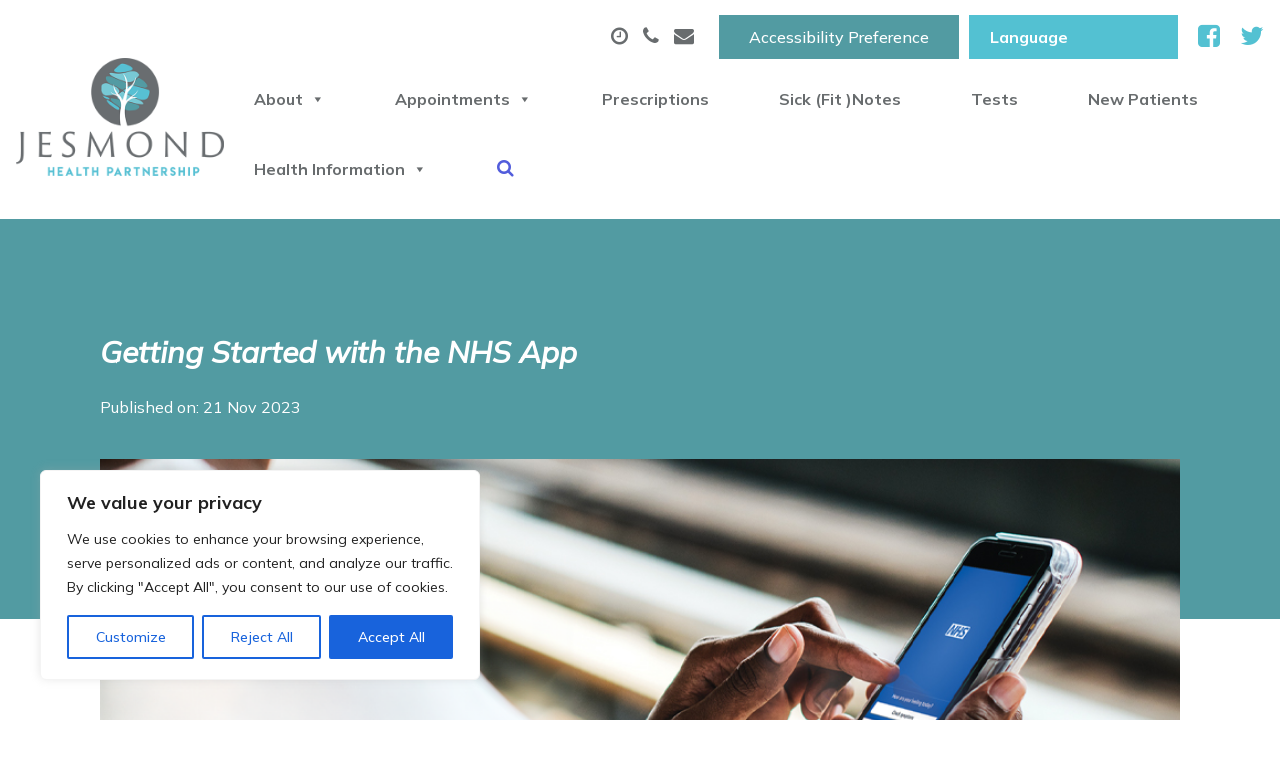

--- FILE ---
content_type: text/html; charset=UTF-8
request_url: https://jesmondhealthpartnership.co.uk/2023/11/21/getting-started-with-the-nhs-app/
body_size: 43334
content:
<!doctype html>
<html lang="en-GB">
  <head>
  <meta charset="utf-8">
  <meta http-equiv="x-ua-compatible" content="ie=edge">
  <meta name="viewport" content="width=device-width, initial-scale=1, shrink-to-fit=no">
  <title>Getting Started with the NHS App &#8211; Jesmond Health Partnership</title>
<meta name='robots' content='max-image-preview:large' />
<link rel='dns-prefetch' href='//widget.tagembed.com' />
<link rel='dns-prefetch' href='//www.googletagmanager.com' />
<link rel='dns-prefetch' href='//s.w.org' />
<script type="text/javascript">
window._wpemojiSettings = {"baseUrl":"https:\/\/s.w.org\/images\/core\/emoji\/14.0.0\/72x72\/","ext":".png","svgUrl":"https:\/\/s.w.org\/images\/core\/emoji\/14.0.0\/svg\/","svgExt":".svg","source":{"concatemoji":"https:\/\/jesmondhealthpartnership.co.uk\/wp-includes\/js\/wp-emoji-release.min.js?ver=6.0.11"}};
/*! This file is auto-generated */
!function(e,a,t){var n,r,o,i=a.createElement("canvas"),p=i.getContext&&i.getContext("2d");function s(e,t){var a=String.fromCharCode,e=(p.clearRect(0,0,i.width,i.height),p.fillText(a.apply(this,e),0,0),i.toDataURL());return p.clearRect(0,0,i.width,i.height),p.fillText(a.apply(this,t),0,0),e===i.toDataURL()}function c(e){var t=a.createElement("script");t.src=e,t.defer=t.type="text/javascript",a.getElementsByTagName("head")[0].appendChild(t)}for(o=Array("flag","emoji"),t.supports={everything:!0,everythingExceptFlag:!0},r=0;r<o.length;r++)t.supports[o[r]]=function(e){if(!p||!p.fillText)return!1;switch(p.textBaseline="top",p.font="600 32px Arial",e){case"flag":return s([127987,65039,8205,9895,65039],[127987,65039,8203,9895,65039])?!1:!s([55356,56826,55356,56819],[55356,56826,8203,55356,56819])&&!s([55356,57332,56128,56423,56128,56418,56128,56421,56128,56430,56128,56423,56128,56447],[55356,57332,8203,56128,56423,8203,56128,56418,8203,56128,56421,8203,56128,56430,8203,56128,56423,8203,56128,56447]);case"emoji":return!s([129777,127995,8205,129778,127999],[129777,127995,8203,129778,127999])}return!1}(o[r]),t.supports.everything=t.supports.everything&&t.supports[o[r]],"flag"!==o[r]&&(t.supports.everythingExceptFlag=t.supports.everythingExceptFlag&&t.supports[o[r]]);t.supports.everythingExceptFlag=t.supports.everythingExceptFlag&&!t.supports.flag,t.DOMReady=!1,t.readyCallback=function(){t.DOMReady=!0},t.supports.everything||(n=function(){t.readyCallback()},a.addEventListener?(a.addEventListener("DOMContentLoaded",n,!1),e.addEventListener("load",n,!1)):(e.attachEvent("onload",n),a.attachEvent("onreadystatechange",function(){"complete"===a.readyState&&t.readyCallback()})),(e=t.source||{}).concatemoji?c(e.concatemoji):e.wpemoji&&e.twemoji&&(c(e.twemoji),c(e.wpemoji)))}(window,document,window._wpemojiSettings);
</script>
<style type="text/css">
img.wp-smiley,
img.emoji {
	display: inline !important;
	border: none !important;
	box-shadow: none !important;
	height: 1em !important;
	width: 1em !important;
	margin: 0 0.07em !important;
	vertical-align: -0.1em !important;
	background: none !important;
	padding: 0 !important;
}
</style>
	<link rel='stylesheet' id='wgs2-css'  href='https://jesmondhealthpartnership.co.uk/wp-content/plugins/wp-google-search/wgs2.css?ver=6.0.11' type='text/css' media='all' />
<link rel='stylesheet' id='gtranslate-style-css'  href='https://jesmondhealthpartnership.co.uk/wp-content/plugins/gtranslate/gtranslate-style24.css?ver=6.0.11' type='text/css' media='all' />
<link rel='stylesheet' id='wp-block-library-css'  href='https://jesmondhealthpartnership.co.uk/wp-includes/css/dist/block-library/style.min.css?ver=6.0.11' type='text/css' media='all' />
<style id='global-styles-inline-css' type='text/css'>
body{--wp--preset--color--black: #000000;--wp--preset--color--cyan-bluish-gray: #abb8c3;--wp--preset--color--white: #ffffff;--wp--preset--color--pale-pink: #f78da7;--wp--preset--color--vivid-red: #cf2e2e;--wp--preset--color--luminous-vivid-orange: #ff6900;--wp--preset--color--luminous-vivid-amber: #fcb900;--wp--preset--color--light-green-cyan: #7bdcb5;--wp--preset--color--vivid-green-cyan: #00d084;--wp--preset--color--pale-cyan-blue: #8ed1fc;--wp--preset--color--vivid-cyan-blue: #0693e3;--wp--preset--color--vivid-purple: #9b51e0;--wp--preset--gradient--vivid-cyan-blue-to-vivid-purple: linear-gradient(135deg,rgba(6,147,227,1) 0%,rgb(155,81,224) 100%);--wp--preset--gradient--light-green-cyan-to-vivid-green-cyan: linear-gradient(135deg,rgb(122,220,180) 0%,rgb(0,208,130) 100%);--wp--preset--gradient--luminous-vivid-amber-to-luminous-vivid-orange: linear-gradient(135deg,rgba(252,185,0,1) 0%,rgba(255,105,0,1) 100%);--wp--preset--gradient--luminous-vivid-orange-to-vivid-red: linear-gradient(135deg,rgba(255,105,0,1) 0%,rgb(207,46,46) 100%);--wp--preset--gradient--very-light-gray-to-cyan-bluish-gray: linear-gradient(135deg,rgb(238,238,238) 0%,rgb(169,184,195) 100%);--wp--preset--gradient--cool-to-warm-spectrum: linear-gradient(135deg,rgb(74,234,220) 0%,rgb(151,120,209) 20%,rgb(207,42,186) 40%,rgb(238,44,130) 60%,rgb(251,105,98) 80%,rgb(254,248,76) 100%);--wp--preset--gradient--blush-light-purple: linear-gradient(135deg,rgb(255,206,236) 0%,rgb(152,150,240) 100%);--wp--preset--gradient--blush-bordeaux: linear-gradient(135deg,rgb(254,205,165) 0%,rgb(254,45,45) 50%,rgb(107,0,62) 100%);--wp--preset--gradient--luminous-dusk: linear-gradient(135deg,rgb(255,203,112) 0%,rgb(199,81,192) 50%,rgb(65,88,208) 100%);--wp--preset--gradient--pale-ocean: linear-gradient(135deg,rgb(255,245,203) 0%,rgb(182,227,212) 50%,rgb(51,167,181) 100%);--wp--preset--gradient--electric-grass: linear-gradient(135deg,rgb(202,248,128) 0%,rgb(113,206,126) 100%);--wp--preset--gradient--midnight: linear-gradient(135deg,rgb(2,3,129) 0%,rgb(40,116,252) 100%);--wp--preset--duotone--dark-grayscale: url('#wp-duotone-dark-grayscale');--wp--preset--duotone--grayscale: url('#wp-duotone-grayscale');--wp--preset--duotone--purple-yellow: url('#wp-duotone-purple-yellow');--wp--preset--duotone--blue-red: url('#wp-duotone-blue-red');--wp--preset--duotone--midnight: url('#wp-duotone-midnight');--wp--preset--duotone--magenta-yellow: url('#wp-duotone-magenta-yellow');--wp--preset--duotone--purple-green: url('#wp-duotone-purple-green');--wp--preset--duotone--blue-orange: url('#wp-duotone-blue-orange');--wp--preset--font-size--small: 13px;--wp--preset--font-size--medium: 20px;--wp--preset--font-size--large: 36px;--wp--preset--font-size--x-large: 42px;}.has-black-color{color: var(--wp--preset--color--black) !important;}.has-cyan-bluish-gray-color{color: var(--wp--preset--color--cyan-bluish-gray) !important;}.has-white-color{color: var(--wp--preset--color--white) !important;}.has-pale-pink-color{color: var(--wp--preset--color--pale-pink) !important;}.has-vivid-red-color{color: var(--wp--preset--color--vivid-red) !important;}.has-luminous-vivid-orange-color{color: var(--wp--preset--color--luminous-vivid-orange) !important;}.has-luminous-vivid-amber-color{color: var(--wp--preset--color--luminous-vivid-amber) !important;}.has-light-green-cyan-color{color: var(--wp--preset--color--light-green-cyan) !important;}.has-vivid-green-cyan-color{color: var(--wp--preset--color--vivid-green-cyan) !important;}.has-pale-cyan-blue-color{color: var(--wp--preset--color--pale-cyan-blue) !important;}.has-vivid-cyan-blue-color{color: var(--wp--preset--color--vivid-cyan-blue) !important;}.has-vivid-purple-color{color: var(--wp--preset--color--vivid-purple) !important;}.has-black-background-color{background-color: var(--wp--preset--color--black) !important;}.has-cyan-bluish-gray-background-color{background-color: var(--wp--preset--color--cyan-bluish-gray) !important;}.has-white-background-color{background-color: var(--wp--preset--color--white) !important;}.has-pale-pink-background-color{background-color: var(--wp--preset--color--pale-pink) !important;}.has-vivid-red-background-color{background-color: var(--wp--preset--color--vivid-red) !important;}.has-luminous-vivid-orange-background-color{background-color: var(--wp--preset--color--luminous-vivid-orange) !important;}.has-luminous-vivid-amber-background-color{background-color: var(--wp--preset--color--luminous-vivid-amber) !important;}.has-light-green-cyan-background-color{background-color: var(--wp--preset--color--light-green-cyan) !important;}.has-vivid-green-cyan-background-color{background-color: var(--wp--preset--color--vivid-green-cyan) !important;}.has-pale-cyan-blue-background-color{background-color: var(--wp--preset--color--pale-cyan-blue) !important;}.has-vivid-cyan-blue-background-color{background-color: var(--wp--preset--color--vivid-cyan-blue) !important;}.has-vivid-purple-background-color{background-color: var(--wp--preset--color--vivid-purple) !important;}.has-black-border-color{border-color: var(--wp--preset--color--black) !important;}.has-cyan-bluish-gray-border-color{border-color: var(--wp--preset--color--cyan-bluish-gray) !important;}.has-white-border-color{border-color: var(--wp--preset--color--white) !important;}.has-pale-pink-border-color{border-color: var(--wp--preset--color--pale-pink) !important;}.has-vivid-red-border-color{border-color: var(--wp--preset--color--vivid-red) !important;}.has-luminous-vivid-orange-border-color{border-color: var(--wp--preset--color--luminous-vivid-orange) !important;}.has-luminous-vivid-amber-border-color{border-color: var(--wp--preset--color--luminous-vivid-amber) !important;}.has-light-green-cyan-border-color{border-color: var(--wp--preset--color--light-green-cyan) !important;}.has-vivid-green-cyan-border-color{border-color: var(--wp--preset--color--vivid-green-cyan) !important;}.has-pale-cyan-blue-border-color{border-color: var(--wp--preset--color--pale-cyan-blue) !important;}.has-vivid-cyan-blue-border-color{border-color: var(--wp--preset--color--vivid-cyan-blue) !important;}.has-vivid-purple-border-color{border-color: var(--wp--preset--color--vivid-purple) !important;}.has-vivid-cyan-blue-to-vivid-purple-gradient-background{background: var(--wp--preset--gradient--vivid-cyan-blue-to-vivid-purple) !important;}.has-light-green-cyan-to-vivid-green-cyan-gradient-background{background: var(--wp--preset--gradient--light-green-cyan-to-vivid-green-cyan) !important;}.has-luminous-vivid-amber-to-luminous-vivid-orange-gradient-background{background: var(--wp--preset--gradient--luminous-vivid-amber-to-luminous-vivid-orange) !important;}.has-luminous-vivid-orange-to-vivid-red-gradient-background{background: var(--wp--preset--gradient--luminous-vivid-orange-to-vivid-red) !important;}.has-very-light-gray-to-cyan-bluish-gray-gradient-background{background: var(--wp--preset--gradient--very-light-gray-to-cyan-bluish-gray) !important;}.has-cool-to-warm-spectrum-gradient-background{background: var(--wp--preset--gradient--cool-to-warm-spectrum) !important;}.has-blush-light-purple-gradient-background{background: var(--wp--preset--gradient--blush-light-purple) !important;}.has-blush-bordeaux-gradient-background{background: var(--wp--preset--gradient--blush-bordeaux) !important;}.has-luminous-dusk-gradient-background{background: var(--wp--preset--gradient--luminous-dusk) !important;}.has-pale-ocean-gradient-background{background: var(--wp--preset--gradient--pale-ocean) !important;}.has-electric-grass-gradient-background{background: var(--wp--preset--gradient--electric-grass) !important;}.has-midnight-gradient-background{background: var(--wp--preset--gradient--midnight) !important;}.has-small-font-size{font-size: var(--wp--preset--font-size--small) !important;}.has-medium-font-size{font-size: var(--wp--preset--font-size--medium) !important;}.has-large-font-size{font-size: var(--wp--preset--font-size--large) !important;}.has-x-large-font-size{font-size: var(--wp--preset--font-size--x-large) !important;}
</style>
<link rel='stylesheet' id='display-custom-post-css'  href='https://jesmondhealthpartnership.co.uk/wp-content/plugins/display-custom-post/css/display-custom-post.css?ver=6.0.11' type='text/css' media='all' />
<link rel='stylesheet' id='dcp-layout-css'  href='https://jesmondhealthpartnership.co.uk/wp-content/plugins/display-custom-post/css/dcp-layout.css?ver=6.0.11' type='text/css' media='all' />
<link rel='stylesheet' id='dashicons-css'  href='https://jesmondhealthpartnership.co.uk/wp-includes/css/dashicons.min.css?ver=6.0.11' type='text/css' media='all' />
<link rel='stylesheet' id='post-views-counter-frontend-css'  href='https://jesmondhealthpartnership.co.uk/wp-content/plugins/post-views-counter/css/frontend.css?ver=1.3.11' type='text/css' media='all' />
<link rel='stylesheet' id='wp-show-posts-css'  href='https://jesmondhealthpartnership.co.uk/wp-content/plugins/wp-show-posts/css/wp-show-posts-min.css?ver=1.1.4' type='text/css' media='all' />
<link rel='stylesheet' id='wpos-slick-style-css'  href='https://jesmondhealthpartnership.co.uk/wp-content/plugins/wp-slick-slider-and-image-carousel/assets/css/slick.css?ver=3.4' type='text/css' media='all' />
<link rel='stylesheet' id='wpsisac-public-style-css'  href='https://jesmondhealthpartnership.co.uk/wp-content/plugins/wp-slick-slider-and-image-carousel/assets/css/wpsisac-public.css?ver=3.4' type='text/css' media='all' />
<link rel='stylesheet' id='sage/main.css-css'  href='https://jesmondhealthpartnership.co.uk/wp-content/themes/Thrive/dist/styles/main_9f528129.css' type='text/css' media='all' />
<script type='text/javascript' src='https://jesmondhealthpartnership.co.uk/wp-includes/js/jquery/jquery.min.js?ver=3.6.0' id='jquery-core-js'></script>
<script type='text/javascript' src='https://jesmondhealthpartnership.co.uk/wp-includes/js/jquery/jquery-migrate.min.js?ver=3.3.2' id='jquery-migrate-js'></script>
<script type='text/javascript' id='cookie-law-info-js-extra'>
/* <![CDATA[ */
var _ckyConfig = {"_ipData":[],"_assetsURL":"https:\/\/jesmondhealthpartnership.co.uk\/wp-content\/plugins\/cookie-law-info\/lite\/frontend\/images\/","_publicURL":"https:\/\/jesmondhealthpartnership.co.uk","_expiry":"365","_categories":[{"name":"Necessary","slug":"necessary","isNecessary":true,"ccpaDoNotSell":true,"cookies":[],"active":true,"defaultConsent":{"gdpr":true,"ccpa":true}},{"name":"Functional","slug":"functional","isNecessary":false,"ccpaDoNotSell":true,"cookies":[],"active":true,"defaultConsent":{"gdpr":false,"ccpa":false}},{"name":"Analytics","slug":"analytics","isNecessary":false,"ccpaDoNotSell":true,"cookies":[],"active":true,"defaultConsent":{"gdpr":false,"ccpa":false}},{"name":"Performance","slug":"performance","isNecessary":false,"ccpaDoNotSell":true,"cookies":[],"active":true,"defaultConsent":{"gdpr":false,"ccpa":false}},{"name":"Advertisement","slug":"advertisement","isNecessary":false,"ccpaDoNotSell":true,"cookies":[],"active":true,"defaultConsent":{"gdpr":false,"ccpa":false}}],"_activeLaw":"gdpr","_rootDomain":"","_block":"1","_showBanner":"1","_bannerConfig":{"settings":{"type":"box","preferenceCenterType":"popup","position":"bottom-left","applicableLaw":"gdpr"},"behaviours":{"reloadBannerOnAccept":false,"loadAnalyticsByDefault":false,"animations":{"onLoad":"animate","onHide":"sticky"}},"config":{"revisitConsent":{"status":true,"tag":"revisit-consent","position":"bottom-left","meta":{"url":"#"},"styles":{"background-color":"#0056A7"},"elements":{"title":{"type":"text","tag":"revisit-consent-title","status":true,"styles":{"color":"#0056a7"}}}},"preferenceCenter":{"toggle":{"status":true,"tag":"detail-category-toggle","type":"toggle","states":{"active":{"styles":{"background-color":"#1863DC"}},"inactive":{"styles":{"background-color":"#D0D5D2"}}}}},"categoryPreview":{"status":false,"toggle":{"status":true,"tag":"detail-category-preview-toggle","type":"toggle","states":{"active":{"styles":{"background-color":"#1863DC"}},"inactive":{"styles":{"background-color":"#D0D5D2"}}}}},"videoPlaceholder":{"status":true,"styles":{"background-color":"#000000","border-color":"#000000","color":"#ffffff"}},"readMore":{"status":false,"tag":"readmore-button","type":"link","meta":{"noFollow":true,"newTab":true},"styles":{"color":"#1863DC","background-color":"transparent","border-color":"transparent"}},"auditTable":{"status":true},"optOption":{"status":true,"toggle":{"status":true,"tag":"optout-option-toggle","type":"toggle","states":{"active":{"styles":{"background-color":"#1863dc"}},"inactive":{"styles":{"background-color":"#FFFFFF"}}}}}}},"_version":"3.1.8","_logConsent":"1","_tags":[{"tag":"accept-button","styles":{"color":"#FFFFFF","background-color":"#1863DC","border-color":"#1863DC"}},{"tag":"reject-button","styles":{"color":"#1863DC","background-color":"transparent","border-color":"#1863DC"}},{"tag":"settings-button","styles":{"color":"#1863DC","background-color":"transparent","border-color":"#1863DC"}},{"tag":"readmore-button","styles":{"color":"#1863DC","background-color":"transparent","border-color":"transparent"}},{"tag":"donotsell-button","styles":{"color":"#1863DC","background-color":"transparent","border-color":"transparent"}},{"tag":"accept-button","styles":{"color":"#FFFFFF","background-color":"#1863DC","border-color":"#1863DC"}},{"tag":"revisit-consent","styles":{"background-color":"#0056A7"}}],"_shortCodes":[{"key":"cky_readmore","content":"<a href=\"#\" class=\"cky-policy\" aria-label=\"Cookie Policy\" target=\"_blank\" rel=\"noopener\" data-cky-tag=\"readmore-button\">Cookie Policy<\/a>","tag":"readmore-button","status":false,"attributes":{"rel":"nofollow","target":"_blank"}},{"key":"cky_show_desc","content":"<button class=\"cky-show-desc-btn\" data-cky-tag=\"show-desc-button\" aria-label=\"Show more\">Show more<\/button>","tag":"show-desc-button","status":true,"attributes":[]},{"key":"cky_hide_desc","content":"<button class=\"cky-show-desc-btn\" data-cky-tag=\"hide-desc-button\" aria-label=\"Show less\">Show less<\/button>","tag":"hide-desc-button","status":true,"attributes":[]},{"key":"cky_category_toggle_label","content":"[cky_{{status}}_category_label] [cky_preference_{{category_slug}}_title]","tag":"","status":true,"attributes":[]},{"key":"cky_enable_category_label","content":"Enable","tag":"","status":true,"attributes":[]},{"key":"cky_disable_category_label","content":"Disable","tag":"","status":true,"attributes":[]},{"key":"cky_video_placeholder","content":"<div class=\"video-placeholder-normal\" data-cky-tag=\"video-placeholder\" id=\"[UNIQUEID]\"><p class=\"video-placeholder-text-normal\" data-cky-tag=\"placeholder-title\">Please accept cookies to access this content<\/p><\/div>","tag":"","status":true,"attributes":[]},{"key":"cky_enable_optout_label","content":"Enable","tag":"","status":true,"attributes":[]},{"key":"cky_disable_optout_label","content":"Disable","tag":"","status":true,"attributes":[]},{"key":"cky_optout_toggle_label","content":"[cky_{{status}}_optout_label] [cky_optout_option_title]","tag":"","status":true,"attributes":[]},{"key":"cky_optout_option_title","content":"Do Not Sell or Share My Personal Information","tag":"","status":true,"attributes":[]},{"key":"cky_optout_close_label","content":"Close","tag":"","status":true,"attributes":[]}],"_rtl":"","_providersToBlock":[]};
var _ckyStyles = {"css":".cky-overlay{background: #000000; opacity: 0.4; position: fixed; top: 0; left: 0; width: 100%; height: 100%; z-index: 99999999;}.cky-hide{display: none;}.cky-btn-revisit-wrapper{display: flex; align-items: center; justify-content: center; background: #0056a7; width: 45px; height: 45px; border-radius: 50%; position: fixed; z-index: 999999; cursor: pointer;}.cky-revisit-bottom-left{bottom: 15px; left: 15px;}.cky-revisit-bottom-right{bottom: 15px; right: 15px;}.cky-btn-revisit-wrapper .cky-btn-revisit{display: flex; align-items: center; justify-content: center; background: none; border: none; cursor: pointer; position: relative; margin: 0; padding: 0;}.cky-btn-revisit-wrapper .cky-btn-revisit img{max-width: fit-content; margin: 0; height: 30px; width: 30px;}.cky-revisit-bottom-left:hover::before{content: attr(data-tooltip); position: absolute; background: #4e4b66; color: #ffffff; left: calc(100% + 7px); font-size: 12px; line-height: 16px; width: max-content; padding: 4px 8px; border-radius: 4px;}.cky-revisit-bottom-left:hover::after{position: absolute; content: \"\"; border: 5px solid transparent; left: calc(100% + 2px); border-left-width: 0; border-right-color: #4e4b66;}.cky-revisit-bottom-right:hover::before{content: attr(data-tooltip); position: absolute; background: #4e4b66; color: #ffffff; right: calc(100% + 7px); font-size: 12px; line-height: 16px; width: max-content; padding: 4px 8px; border-radius: 4px;}.cky-revisit-bottom-right:hover::after{position: absolute; content: \"\"; border: 5px solid transparent; right: calc(100% + 2px); border-right-width: 0; border-left-color: #4e4b66;}.cky-revisit-hide{display: none;}.cky-consent-container{position: fixed; width: 440px; box-sizing: border-box; z-index: 9999999; border-radius: 6px;}.cky-consent-container .cky-consent-bar{background: #ffffff; border: 1px solid; padding: 20px 26px; box-shadow: 0 -1px 10px 0 #acabab4d; border-radius: 6px;}.cky-box-bottom-left{bottom: 40px; left: 40px;}.cky-box-bottom-right{bottom: 40px; right: 40px;}.cky-box-top-left{top: 40px; left: 40px;}.cky-box-top-right{top: 40px; right: 40px;}.cky-custom-brand-logo-wrapper .cky-custom-brand-logo{width: 100px; height: auto; margin: 0 0 12px 0;}.cky-notice .cky-title{color: #212121; font-weight: 700; font-size: 18px; line-height: 24px; margin: 0 0 12px 0;}.cky-notice-des *,.cky-preference-content-wrapper *,.cky-accordion-header-des *,.cky-gpc-wrapper .cky-gpc-desc *{font-size: 14px;}.cky-notice-des{color: #212121; font-size: 14px; line-height: 24px; font-weight: 400;}.cky-notice-des img{height: 25px; width: 25px;}.cky-consent-bar .cky-notice-des p,.cky-gpc-wrapper .cky-gpc-desc p,.cky-preference-body-wrapper .cky-preference-content-wrapper p,.cky-accordion-header-wrapper .cky-accordion-header-des p,.cky-cookie-des-table li div:last-child p{color: inherit; margin-top: 0; overflow-wrap: break-word;}.cky-notice-des P:last-child,.cky-preference-content-wrapper p:last-child,.cky-cookie-des-table li div:last-child p:last-child,.cky-gpc-wrapper .cky-gpc-desc p:last-child{margin-bottom: 0;}.cky-notice-des a.cky-policy,.cky-notice-des button.cky-policy{font-size: 14px; color: #1863dc; white-space: nowrap; cursor: pointer; background: transparent; border: 1px solid; text-decoration: underline;}.cky-notice-des button.cky-policy{padding: 0;}.cky-notice-des a.cky-policy:focus-visible,.cky-notice-des button.cky-policy:focus-visible,.cky-preference-content-wrapper .cky-show-desc-btn:focus-visible,.cky-accordion-header .cky-accordion-btn:focus-visible,.cky-preference-header .cky-btn-close:focus-visible,.cky-switch input[type=\"checkbox\"]:focus-visible,.cky-footer-wrapper a:focus-visible,.cky-btn:focus-visible{outline: 2px solid #1863dc; outline-offset: 2px;}.cky-btn:focus:not(:focus-visible),.cky-accordion-header .cky-accordion-btn:focus:not(:focus-visible),.cky-preference-content-wrapper .cky-show-desc-btn:focus:not(:focus-visible),.cky-btn-revisit-wrapper .cky-btn-revisit:focus:not(:focus-visible),.cky-preference-header .cky-btn-close:focus:not(:focus-visible),.cky-consent-bar .cky-banner-btn-close:focus:not(:focus-visible){outline: 0;}button.cky-show-desc-btn:not(:hover):not(:active){color: #1863dc; background: transparent;}button.cky-accordion-btn:not(:hover):not(:active),button.cky-banner-btn-close:not(:hover):not(:active),button.cky-btn-revisit:not(:hover):not(:active),button.cky-btn-close:not(:hover):not(:active){background: transparent;}.cky-consent-bar button:hover,.cky-modal.cky-modal-open button:hover,.cky-consent-bar button:focus,.cky-modal.cky-modal-open button:focus{text-decoration: none;}.cky-notice-btn-wrapper{display: flex; justify-content: flex-start; align-items: center; flex-wrap: wrap; margin-top: 16px;}.cky-notice-btn-wrapper .cky-btn{text-shadow: none; box-shadow: none;}.cky-btn{flex: auto; max-width: 100%; font-size: 14px; font-family: inherit; line-height: 24px; padding: 8px; font-weight: 500; margin: 0 8px 0 0; border-radius: 2px; cursor: pointer; text-align: center; text-transform: none; min-height: 0;}.cky-btn:hover{opacity: 0.8;}.cky-btn-customize{color: #1863dc; background: transparent; border: 2px solid #1863dc;}.cky-btn-reject{color: #1863dc; background: transparent; border: 2px solid #1863dc;}.cky-btn-accept{background: #1863dc; color: #ffffff; border: 2px solid #1863dc;}.cky-btn:last-child{margin-right: 0;}@media (max-width: 576px){.cky-box-bottom-left{bottom: 0; left: 0;}.cky-box-bottom-right{bottom: 0; right: 0;}.cky-box-top-left{top: 0; left: 0;}.cky-box-top-right{top: 0; right: 0;}}@media (max-width: 440px){.cky-box-bottom-left, .cky-box-bottom-right, .cky-box-top-left, .cky-box-top-right{width: 100%; max-width: 100%;}.cky-consent-container .cky-consent-bar{padding: 20px 0;}.cky-custom-brand-logo-wrapper, .cky-notice .cky-title, .cky-notice-des, .cky-notice-btn-wrapper{padding: 0 24px;}.cky-notice-des{max-height: 40vh; overflow-y: scroll;}.cky-notice-btn-wrapper{flex-direction: column; margin-top: 0;}.cky-btn{width: 100%; margin: 10px 0 0 0;}.cky-notice-btn-wrapper .cky-btn-customize{order: 2;}.cky-notice-btn-wrapper .cky-btn-reject{order: 3;}.cky-notice-btn-wrapper .cky-btn-accept{order: 1; margin-top: 16px;}}@media (max-width: 352px){.cky-notice .cky-title{font-size: 16px;}.cky-notice-des *{font-size: 12px;}.cky-notice-des, .cky-btn{font-size: 12px;}}.cky-modal.cky-modal-open{display: flex; visibility: visible; -webkit-transform: translate(-50%, -50%); -moz-transform: translate(-50%, -50%); -ms-transform: translate(-50%, -50%); -o-transform: translate(-50%, -50%); transform: translate(-50%, -50%); top: 50%; left: 50%; transition: all 1s ease;}.cky-modal{box-shadow: 0 32px 68px rgba(0, 0, 0, 0.3); margin: 0 auto; position: fixed; max-width: 100%; background: #ffffff; top: 50%; box-sizing: border-box; border-radius: 6px; z-index: 999999999; color: #212121; -webkit-transform: translate(-50%, 100%); -moz-transform: translate(-50%, 100%); -ms-transform: translate(-50%, 100%); -o-transform: translate(-50%, 100%); transform: translate(-50%, 100%); visibility: hidden; transition: all 0s ease;}.cky-preference-center{max-height: 79vh; overflow: hidden; width: 845px; overflow: hidden; flex: 1 1 0; display: flex; flex-direction: column; border-radius: 6px;}.cky-preference-header{display: flex; align-items: center; justify-content: space-between; padding: 22px 24px; border-bottom: 1px solid;}.cky-preference-header .cky-preference-title{font-size: 18px; font-weight: 700; line-height: 24px;}.cky-preference-header .cky-btn-close{margin: 0; cursor: pointer; vertical-align: middle; padding: 0; background: none; border: none; width: auto; height: auto; min-height: 0; line-height: 0; text-shadow: none; box-shadow: none;}.cky-preference-header .cky-btn-close img{margin: 0; height: 10px; width: 10px;}.cky-preference-body-wrapper{padding: 0 24px; flex: 1; overflow: auto; box-sizing: border-box;}.cky-preference-content-wrapper,.cky-gpc-wrapper .cky-gpc-desc{font-size: 14px; line-height: 24px; font-weight: 400; padding: 12px 0;}.cky-preference-content-wrapper{border-bottom: 1px solid;}.cky-preference-content-wrapper img{height: 25px; width: 25px;}.cky-preference-content-wrapper .cky-show-desc-btn{font-size: 14px; font-family: inherit; color: #1863dc; text-decoration: none; line-height: 24px; padding: 0; margin: 0; white-space: nowrap; cursor: pointer; background: transparent; border-color: transparent; text-transform: none; min-height: 0; text-shadow: none; box-shadow: none;}.cky-accordion-wrapper{margin-bottom: 10px;}.cky-accordion{border-bottom: 1px solid;}.cky-accordion:last-child{border-bottom: none;}.cky-accordion .cky-accordion-item{display: flex; margin-top: 10px;}.cky-accordion .cky-accordion-body{display: none;}.cky-accordion.cky-accordion-active .cky-accordion-body{display: block; padding: 0 22px; margin-bottom: 16px;}.cky-accordion-header-wrapper{cursor: pointer; width: 100%;}.cky-accordion-item .cky-accordion-header{display: flex; justify-content: space-between; align-items: center;}.cky-accordion-header .cky-accordion-btn{font-size: 16px; font-family: inherit; color: #212121; line-height: 24px; background: none; border: none; font-weight: 700; padding: 0; margin: 0; cursor: pointer; text-transform: none; min-height: 0; text-shadow: none; box-shadow: none;}.cky-accordion-header .cky-always-active{color: #008000; font-weight: 600; line-height: 24px; font-size: 14px;}.cky-accordion-header-des{font-size: 14px; line-height: 24px; margin: 10px 0 16px 0;}.cky-accordion-chevron{margin-right: 22px; position: relative; cursor: pointer;}.cky-accordion-chevron-hide{display: none;}.cky-accordion .cky-accordion-chevron i::before{content: \"\"; position: absolute; border-right: 1.4px solid; border-bottom: 1.4px solid; border-color: inherit; height: 6px; width: 6px; -webkit-transform: rotate(-45deg); -moz-transform: rotate(-45deg); -ms-transform: rotate(-45deg); -o-transform: rotate(-45deg); transform: rotate(-45deg); transition: all 0.2s ease-in-out; top: 8px;}.cky-accordion.cky-accordion-active .cky-accordion-chevron i::before{-webkit-transform: rotate(45deg); -moz-transform: rotate(45deg); -ms-transform: rotate(45deg); -o-transform: rotate(45deg); transform: rotate(45deg);}.cky-audit-table{background: #f4f4f4; border-radius: 6px;}.cky-audit-table .cky-empty-cookies-text{color: inherit; font-size: 12px; line-height: 24px; margin: 0; padding: 10px;}.cky-audit-table .cky-cookie-des-table{font-size: 12px; line-height: 24px; font-weight: normal; padding: 15px 10px; border-bottom: 1px solid; border-bottom-color: inherit; margin: 0;}.cky-audit-table .cky-cookie-des-table:last-child{border-bottom: none;}.cky-audit-table .cky-cookie-des-table li{list-style-type: none; display: flex; padding: 3px 0;}.cky-audit-table .cky-cookie-des-table li:first-child{padding-top: 0;}.cky-cookie-des-table li div:first-child{width: 100px; font-weight: 600; word-break: break-word; word-wrap: break-word;}.cky-cookie-des-table li div:last-child{flex: 1; word-break: break-word; word-wrap: break-word; margin-left: 8px;}.cky-footer-shadow{display: block; width: 100%; height: 40px; background: linear-gradient(180deg, rgba(255, 255, 255, 0) 0%, #ffffff 100%); position: absolute; bottom: calc(100% - 1px);}.cky-footer-wrapper{position: relative;}.cky-prefrence-btn-wrapper{display: flex; flex-wrap: wrap; align-items: center; justify-content: center; padding: 22px 24px; border-top: 1px solid;}.cky-prefrence-btn-wrapper .cky-btn{flex: auto; max-width: 100%; text-shadow: none; box-shadow: none;}.cky-btn-preferences{color: #1863dc; background: transparent; border: 2px solid #1863dc;}.cky-preference-header,.cky-preference-body-wrapper,.cky-preference-content-wrapper,.cky-accordion-wrapper,.cky-accordion,.cky-accordion-wrapper,.cky-footer-wrapper,.cky-prefrence-btn-wrapper{border-color: inherit;}@media (max-width: 845px){.cky-modal{max-width: calc(100% - 16px);}}@media (max-width: 576px){.cky-modal{max-width: 100%;}.cky-preference-center{max-height: 100vh;}.cky-prefrence-btn-wrapper{flex-direction: column;}.cky-accordion.cky-accordion-active .cky-accordion-body{padding-right: 0;}.cky-prefrence-btn-wrapper .cky-btn{width: 100%; margin: 10px 0 0 0;}.cky-prefrence-btn-wrapper .cky-btn-reject{order: 3;}.cky-prefrence-btn-wrapper .cky-btn-accept{order: 1; margin-top: 0;}.cky-prefrence-btn-wrapper .cky-btn-preferences{order: 2;}}@media (max-width: 425px){.cky-accordion-chevron{margin-right: 15px;}.cky-notice-btn-wrapper{margin-top: 0;}.cky-accordion.cky-accordion-active .cky-accordion-body{padding: 0 15px;}}@media (max-width: 352px){.cky-preference-header .cky-preference-title{font-size: 16px;}.cky-preference-header{padding: 16px 24px;}.cky-preference-content-wrapper *, .cky-accordion-header-des *{font-size: 12px;}.cky-preference-content-wrapper, .cky-preference-content-wrapper .cky-show-more, .cky-accordion-header .cky-always-active, .cky-accordion-header-des, .cky-preference-content-wrapper .cky-show-desc-btn, .cky-notice-des a.cky-policy{font-size: 12px;}.cky-accordion-header .cky-accordion-btn{font-size: 14px;}}.cky-switch{display: flex;}.cky-switch input[type=\"checkbox\"]{position: relative; width: 44px; height: 24px; margin: 0; background: #d0d5d2; -webkit-appearance: none; border-radius: 50px; cursor: pointer; outline: 0; border: none; top: 0;}.cky-switch input[type=\"checkbox\"]:checked{background: #1863dc;}.cky-switch input[type=\"checkbox\"]:before{position: absolute; content: \"\"; height: 20px; width: 20px; left: 2px; bottom: 2px; border-radius: 50%; background-color: white; -webkit-transition: 0.4s; transition: 0.4s; margin: 0;}.cky-switch input[type=\"checkbox\"]:after{display: none;}.cky-switch input[type=\"checkbox\"]:checked:before{-webkit-transform: translateX(20px); -ms-transform: translateX(20px); transform: translateX(20px);}@media (max-width: 425px){.cky-switch input[type=\"checkbox\"]{width: 38px; height: 21px;}.cky-switch input[type=\"checkbox\"]:before{height: 17px; width: 17px;}.cky-switch input[type=\"checkbox\"]:checked:before{-webkit-transform: translateX(17px); -ms-transform: translateX(17px); transform: translateX(17px);}}.cky-consent-bar .cky-banner-btn-close{position: absolute; right: 9px; top: 5px; background: none; border: none; cursor: pointer; padding: 0; margin: 0; min-height: 0; line-height: 0; height: auto; width: auto; text-shadow: none; box-shadow: none;}.cky-consent-bar .cky-banner-btn-close img{height: 9px; width: 9px; margin: 0;}.cky-notice-group{font-size: 14px; line-height: 24px; font-weight: 400; color: #212121;}.cky-notice-btn-wrapper .cky-btn-do-not-sell{font-size: 14px; line-height: 24px; padding: 6px 0; margin: 0; font-weight: 500; background: none; border-radius: 2px; border: none; cursor: pointer; text-align: left; color: #1863dc; background: transparent; border-color: transparent; box-shadow: none; text-shadow: none;}.cky-consent-bar .cky-banner-btn-close:focus-visible,.cky-notice-btn-wrapper .cky-btn-do-not-sell:focus-visible,.cky-opt-out-btn-wrapper .cky-btn:focus-visible,.cky-opt-out-checkbox-wrapper input[type=\"checkbox\"].cky-opt-out-checkbox:focus-visible{outline: 2px solid #1863dc; outline-offset: 2px;}@media (max-width: 440px){.cky-consent-container{width: 100%;}}@media (max-width: 352px){.cky-notice-des a.cky-policy, .cky-notice-btn-wrapper .cky-btn-do-not-sell{font-size: 12px;}}.cky-opt-out-wrapper{padding: 12px 0;}.cky-opt-out-wrapper .cky-opt-out-checkbox-wrapper{display: flex; align-items: center;}.cky-opt-out-checkbox-wrapper .cky-opt-out-checkbox-label{font-size: 16px; font-weight: 700; line-height: 24px; margin: 0 0 0 12px; cursor: pointer;}.cky-opt-out-checkbox-wrapper input[type=\"checkbox\"].cky-opt-out-checkbox{background-color: #ffffff; border: 1px solid black; width: 20px; height: 18.5px; margin: 0; -webkit-appearance: none; position: relative; display: flex; align-items: center; justify-content: center; border-radius: 2px; cursor: pointer;}.cky-opt-out-checkbox-wrapper input[type=\"checkbox\"].cky-opt-out-checkbox:checked{background-color: #1863dc; border: none;}.cky-opt-out-checkbox-wrapper input[type=\"checkbox\"].cky-opt-out-checkbox:checked::after{left: 6px; bottom: 4px; width: 7px; height: 13px; border: solid #ffffff; border-width: 0 3px 3px 0; border-radius: 2px; -webkit-transform: rotate(45deg); -ms-transform: rotate(45deg); transform: rotate(45deg); content: \"\"; position: absolute; box-sizing: border-box;}.cky-opt-out-checkbox-wrapper.cky-disabled .cky-opt-out-checkbox-label,.cky-opt-out-checkbox-wrapper.cky-disabled input[type=\"checkbox\"].cky-opt-out-checkbox{cursor: no-drop;}.cky-gpc-wrapper{margin: 0 0 0 32px;}.cky-footer-wrapper .cky-opt-out-btn-wrapper{display: flex; flex-wrap: wrap; align-items: center; justify-content: center; padding: 22px 24px;}.cky-opt-out-btn-wrapper .cky-btn{flex: auto; max-width: 100%; text-shadow: none; box-shadow: none;}.cky-opt-out-btn-wrapper .cky-btn-cancel{border: 1px solid #dedfe0; background: transparent; color: #858585;}.cky-opt-out-btn-wrapper .cky-btn-confirm{background: #1863dc; color: #ffffff; border: 1px solid #1863dc;}@media (max-width: 352px){.cky-opt-out-checkbox-wrapper .cky-opt-out-checkbox-label{font-size: 14px;}.cky-gpc-wrapper .cky-gpc-desc, .cky-gpc-wrapper .cky-gpc-desc *{font-size: 12px;}.cky-opt-out-checkbox-wrapper input[type=\"checkbox\"].cky-opt-out-checkbox{width: 16px; height: 16px;}.cky-opt-out-checkbox-wrapper input[type=\"checkbox\"].cky-opt-out-checkbox:checked::after{left: 5px; bottom: 4px; width: 3px; height: 9px;}.cky-gpc-wrapper{margin: 0 0 0 28px;}}.video-placeholder-youtube{background-size: 100% 100%; background-position: center; background-repeat: no-repeat; background-color: #b2b0b059; position: relative; display: flex; align-items: center; justify-content: center; max-width: 100%;}.video-placeholder-text-youtube{text-align: center; align-items: center; padding: 10px 16px; background-color: #000000cc; color: #ffffff; border: 1px solid; border-radius: 2px; cursor: pointer;}.video-placeholder-normal{background-image: url(\"\/wp-content\/plugins\/cookie-law-info\/lite\/frontend\/images\/placeholder.svg\"); background-size: 80px; background-position: center; background-repeat: no-repeat; background-color: #b2b0b059; position: relative; display: flex; align-items: flex-end; justify-content: center; max-width: 100%;}.video-placeholder-text-normal{align-items: center; padding: 10px 16px; text-align: center; border: 1px solid; border-radius: 2px; cursor: pointer;}.cky-rtl{direction: rtl; text-align: right;}.cky-rtl .cky-banner-btn-close{left: 9px; right: auto;}.cky-rtl .cky-notice-btn-wrapper .cky-btn:last-child{margin-right: 8px;}.cky-rtl .cky-notice-btn-wrapper .cky-btn:first-child{margin-right: 0;}.cky-rtl .cky-notice-btn-wrapper{margin-left: 0; margin-right: 15px;}.cky-rtl .cky-prefrence-btn-wrapper .cky-btn{margin-right: 8px;}.cky-rtl .cky-prefrence-btn-wrapper .cky-btn:first-child{margin-right: 0;}.cky-rtl .cky-accordion .cky-accordion-chevron i::before{border: none; border-left: 1.4px solid; border-top: 1.4px solid; left: 12px;}.cky-rtl .cky-accordion.cky-accordion-active .cky-accordion-chevron i::before{-webkit-transform: rotate(-135deg); -moz-transform: rotate(-135deg); -ms-transform: rotate(-135deg); -o-transform: rotate(-135deg); transform: rotate(-135deg);}@media (max-width: 768px){.cky-rtl .cky-notice-btn-wrapper{margin-right: 0;}}@media (max-width: 576px){.cky-rtl .cky-notice-btn-wrapper .cky-btn:last-child{margin-right: 0;}.cky-rtl .cky-prefrence-btn-wrapper .cky-btn{margin-right: 0;}.cky-rtl .cky-accordion.cky-accordion-active .cky-accordion-body{padding: 0 22px 0 0;}}@media (max-width: 425px){.cky-rtl .cky-accordion.cky-accordion-active .cky-accordion-body{padding: 0 15px 0 0;}}.cky-rtl .cky-opt-out-btn-wrapper .cky-btn{margin-right: 12px;}.cky-rtl .cky-opt-out-btn-wrapper .cky-btn:first-child{margin-right: 0;}.cky-rtl .cky-opt-out-checkbox-wrapper .cky-opt-out-checkbox-label{margin: 0 12px 0 0;}"};
/* ]]> */
</script>
<script type='text/javascript' src='https://jesmondhealthpartnership.co.uk/wp-content/plugins/cookie-law-info/lite/frontend/js/script.min.js?ver=3.1.8' id='cookie-law-info-js'></script>

<!-- Google tag (gtag.js) snippet added by Site Kit -->
<!-- Google Analytics snippet added by Site Kit -->
<script type='text/javascript' src='https://www.googletagmanager.com/gtag/js?id=GT-W623MTF' id='google_gtagjs-js' async></script>
<script type='text/javascript' id='google_gtagjs-js-after'>
window.dataLayer = window.dataLayer || [];function gtag(){dataLayer.push(arguments);}
gtag("set","linker",{"domains":["jesmondhealthpartnership.co.uk"]});
gtag("js", new Date());
gtag("set", "developer_id.dZTNiMT", true);
gtag("config", "GT-W623MTF");
 window._googlesitekit = window._googlesitekit || {}; window._googlesitekit.throttledEvents = []; window._googlesitekit.gtagEvent = (name, data) => { var key = JSON.stringify( { name, data } ); if ( !! window._googlesitekit.throttledEvents[ key ] ) { return; } window._googlesitekit.throttledEvents[ key ] = true; setTimeout( () => { delete window._googlesitekit.throttledEvents[ key ]; }, 5 ); gtag( "event", name, { ...data, event_source: "site-kit" } ); }; 
</script>
<link rel="https://api.w.org/" href="https://jesmondhealthpartnership.co.uk/wp-json/" /><link rel="alternate" type="application/json" href="https://jesmondhealthpartnership.co.uk/wp-json/wp/v2/posts/9471" /><link rel="EditURI" type="application/rsd+xml" title="RSD" href="https://jesmondhealthpartnership.co.uk/xmlrpc.php?rsd" />
<link rel="wlwmanifest" type="application/wlwmanifest+xml" href="https://jesmondhealthpartnership.co.uk/wp-includes/wlwmanifest.xml" /> 
<meta name="generator" content="WordPress 6.0.11" />
<link rel="canonical" href="https://jesmondhealthpartnership.co.uk/2023/11/21/getting-started-with-the-nhs-app/" />
<link rel='shortlink' href='https://jesmondhealthpartnership.co.uk/?p=9471' />
<link rel="alternate" type="application/json+oembed" href="https://jesmondhealthpartnership.co.uk/wp-json/oembed/1.0/embed?url=https%3A%2F%2Fjesmondhealthpartnership.co.uk%2F2023%2F11%2F21%2Fgetting-started-with-the-nhs-app%2F" />
<link rel="alternate" type="text/xml+oembed" href="https://jesmondhealthpartnership.co.uk/wp-json/oembed/1.0/embed?url=https%3A%2F%2Fjesmondhealthpartnership.co.uk%2F2023%2F11%2F21%2Fgetting-started-with-the-nhs-app%2F&#038;format=xml" />
<style id="cky-style-inline">[data-cky-tag]{visibility:hidden;}</style><meta name="generator" content="Site Kit by Google 1.170.0" /><style type="text/css">.recentcomments a{display:inline !important;padding:0 !important;margin:0 !important;}</style>
		<style>
			#wp-admin-bar-pvc-post-views .pvc-graph-container { padding-top: 6px; padding-bottom: 6px; position: relative; display: block; height: 100%; box-sizing: border-box; }
			#wp-admin-bar-pvc-post-views .pvc-line-graph {
				display: inline-block;
				width: 1px;
				margin-right: 1px;
				background-color: #ccc;
				vertical-align: baseline;
			}
			#wp-admin-bar-pvc-post-views .pvc-line-graph:hover { background-color: #eee; }
			#wp-admin-bar-pvc-post-views .pvc-line-graph-0 { height: 1% }
			#wp-admin-bar-pvc-post-views .pvc-line-graph-1 { height: 5% }
			#wp-admin-bar-pvc-post-views .pvc-line-graph-2 { height: 10% }
			#wp-admin-bar-pvc-post-views .pvc-line-graph-3 { height: 15% }
			#wp-admin-bar-pvc-post-views .pvc-line-graph-4 { height: 20% }
			#wp-admin-bar-pvc-post-views .pvc-line-graph-5 { height: 25% }
			#wp-admin-bar-pvc-post-views .pvc-line-graph-6 { height: 30% }
			#wp-admin-bar-pvc-post-views .pvc-line-graph-7 { height: 35% }
			#wp-admin-bar-pvc-post-views .pvc-line-graph-8 { height: 40% }
			#wp-admin-bar-pvc-post-views .pvc-line-graph-9 { height: 45% }
			#wp-admin-bar-pvc-post-views .pvc-line-graph-10 { height: 50% }
			#wp-admin-bar-pvc-post-views .pvc-line-graph-11 { height: 55% }
			#wp-admin-bar-pvc-post-views .pvc-line-graph-12 { height: 60% }
			#wp-admin-bar-pvc-post-views .pvc-line-graph-13 { height: 65% }
			#wp-admin-bar-pvc-post-views .pvc-line-graph-14 { height: 70% }
			#wp-admin-bar-pvc-post-views .pvc-line-graph-15 { height: 75% }
			#wp-admin-bar-pvc-post-views .pvc-line-graph-16 { height: 80% }
			#wp-admin-bar-pvc-post-views .pvc-line-graph-17 { height: 85% }
			#wp-admin-bar-pvc-post-views .pvc-line-graph-18 { height: 90% }
			#wp-admin-bar-pvc-post-views .pvc-line-graph-19 { height: 95% }
			#wp-admin-bar-pvc-post-views .pvc-line-graph-20 { height: 100% }
		</style><link rel="icon" href="https://jesmondhealthpartnership.co.uk/wp-content/uploads/sites/24/2022/05/cropped-tree-grey-circle-copy-32x32.png" sizes="32x32" />
<link rel="icon" href="https://jesmondhealthpartnership.co.uk/wp-content/uploads/sites/24/2022/05/cropped-tree-grey-circle-copy-192x192.png" sizes="192x192" />
<link rel="apple-touch-icon" href="https://jesmondhealthpartnership.co.uk/wp-content/uploads/sites/24/2022/05/cropped-tree-grey-circle-copy-180x180.png" />
<meta name="msapplication-TileImage" content="https://jesmondhealthpartnership.co.uk/wp-content/uploads/sites/24/2022/05/cropped-tree-grey-circle-copy-270x270.png" />
		<style type="text/css" id="wp-custom-css">
			.wp-block-image figcaption {
    text-align: center;
}/* Flip Card Container */
.flip-card-container {
  display: flex;
  flex-wrap: wrap; /* Allow cards to wrap into rows */
  gap: 20px; /* Space between cards */
  justify-content: center; /* Center cards within the container */
  margin: 20px auto;
  max-width: 1200px; /* Limit the overall width */
}

/* Flip Card */
.flip-card {
  background-color: transparent;
  width: 45%; /* Each card takes up about half of the container width */
  min-height: 300px; /* Allow for more text content */
  max-width: 500px; /* Prevent cards from being too wide */
  perspective: 1000px; /* Enable 3D flip effect */
  margin-bottom: 20px; /* Add space between rows */
}

/* Flip Card Inner */
.flip-card-inner {
  position: relative;
  width: 100%;
  height: 100%;
  transform-style: preserve-3d;
  transition: transform 0.6s;
  transform: rotateY(0deg); /* Ensure front is displayed initially */
}

/* Flip Effect on Hover */
.flip-card:hover .flip-card-inner {
  transform: rotateY(180deg);
}

/* Front and Back Faces */
.flip-card-front,
.flip-card-back {
  position: absolute;
  width: 100%;
  height: 100%;
  backface-visibility: hidden; /* Ensure only one side is visible */
  display: flex;
  justify-content: center;
  align-items: center;
  text-align: center;
  padding: 20px;
  border-radius: 15px; /* Rounded edges */
  box-shadow: 0 4px 6px rgba(0, 0, 0, 0.1);
  flex-direction: column; /* Stack content vertically */
}

/* Front Styles */
.flip-card-front {
  color: white; /* Ensure text contrast is high */
}

/* Primary Card Front */
.primary-card .flip-card-front {
  background-color: var(--primary-color, #033f85) !important; /* Theme color or fallback */
}

/* Secondary Card Front */
.secondary-card .flip-card-front {
  background-color: var(--secondary-color, #0072ce) !important; /* Theme color or fallback */
}

/* Tertiary Card Front */
.tertiary-card .flip-card-front {
  background-color: var(--tertiary-color, #00a9ce) !important; /* Theme color or fallback */
}

/* Back Side (Fixed White Background with Dark Grey Text) */
.flip-card-back {
  background-color: white !important; /* Always white */
  color: #333 !important; /* Dark grey text for readability */
  transform: rotateY(180deg); /* Position back for flipping */
}

.flip-card-back h3 {
  font-size: 1.25rem;
  font-weight: bold;
  margin-bottom: 10px;
}

.flip-card-back p {
  font-size: 1rem;
  line-height: 1.5;
}

/* Front Text */
.flip-card-front p {
  font-size: 1.5rem;
  font-weight: bold;
  margin: 0;
  color: white !important; /* Ensure good contrast with dark backgrounds */
}

/* Responsive Design */
@media (max-width: 768px) {
  .flip-card {
    width: 100%; /* Cards stack vertically on smaller screens */
  }
}
.page-id-89 .loop__posts-col__inner-featured-image {
    background-size: contain;
    background-position: center;
    background-repeat: no-repeat;
}
.text__black {
  color: black !important;
}


#		</style>
		<style type="text/css">/** Wednesday 7th January 2026 10:34:39 UTC (core) **//** THIS FILE IS AUTOMATICALLY GENERATED - DO NOT MAKE MANUAL EDITS! **//** Custom CSS should be added to Mega Menu > Menu Themes > Custom Styling **/.mega-menu-last-modified-1767782079 { content: 'Wednesday 7th January 2026 10:34:39 UTC'; }#mega-menu-wrap-primary_navigation_footer, #mega-menu-wrap-primary_navigation_footer #mega-menu-primary_navigation_footer, #mega-menu-wrap-primary_navigation_footer #mega-menu-primary_navigation_footer ul.mega-sub-menu, #mega-menu-wrap-primary_navigation_footer #mega-menu-primary_navigation_footer li.mega-menu-item, #mega-menu-wrap-primary_navigation_footer #mega-menu-primary_navigation_footer li.mega-menu-row, #mega-menu-wrap-primary_navigation_footer #mega-menu-primary_navigation_footer li.mega-menu-column, #mega-menu-wrap-primary_navigation_footer #mega-menu-primary_navigation_footer a.mega-menu-link, #mega-menu-wrap-primary_navigation_footer #mega-menu-primary_navigation_footer span.mega-menu-badge {transition: none;border-radius: 0;box-shadow: none;background: none;border: 0;bottom: auto;box-sizing: border-box;clip: auto;color: #666;display: block;float: none;font-family: inherit;font-size: 14px;height: auto;left: auto;line-height: 1.7;list-style-type: none;margin: 0;min-height: auto;max-height: none;min-width: auto;max-width: none;opacity: 1;outline: none;overflow: visible;padding: 0;position: relative;pointer-events: auto;right: auto;text-align: left;text-decoration: none;text-indent: 0;text-transform: none;transform: none;top: auto;vertical-align: baseline;visibility: inherit;width: auto;word-wrap: break-word;white-space: normal;}#mega-menu-wrap-primary_navigation_footer:before, #mega-menu-wrap-primary_navigation_footer #mega-menu-primary_navigation_footer:before, #mega-menu-wrap-primary_navigation_footer #mega-menu-primary_navigation_footer ul.mega-sub-menu:before, #mega-menu-wrap-primary_navigation_footer #mega-menu-primary_navigation_footer li.mega-menu-item:before, #mega-menu-wrap-primary_navigation_footer #mega-menu-primary_navigation_footer li.mega-menu-row:before, #mega-menu-wrap-primary_navigation_footer #mega-menu-primary_navigation_footer li.mega-menu-column:before, #mega-menu-wrap-primary_navigation_footer #mega-menu-primary_navigation_footer a.mega-menu-link:before, #mega-menu-wrap-primary_navigation_footer #mega-menu-primary_navigation_footer span.mega-menu-badge:before, #mega-menu-wrap-primary_navigation_footer:after, #mega-menu-wrap-primary_navigation_footer #mega-menu-primary_navigation_footer:after, #mega-menu-wrap-primary_navigation_footer #mega-menu-primary_navigation_footer ul.mega-sub-menu:after, #mega-menu-wrap-primary_navigation_footer #mega-menu-primary_navigation_footer li.mega-menu-item:after, #mega-menu-wrap-primary_navigation_footer #mega-menu-primary_navigation_footer li.mega-menu-row:after, #mega-menu-wrap-primary_navigation_footer #mega-menu-primary_navigation_footer li.mega-menu-column:after, #mega-menu-wrap-primary_navigation_footer #mega-menu-primary_navigation_footer a.mega-menu-link:after, #mega-menu-wrap-primary_navigation_footer #mega-menu-primary_navigation_footer span.mega-menu-badge:after {display: none;}#mega-menu-wrap-primary_navigation_footer {border-radius: 0;}@media only screen and (min-width: 1px) {#mega-menu-wrap-primary_navigation_footer {background: rgba(255, 255, 255, 0);}}#mega-menu-wrap-primary_navigation_footer.mega-keyboard-navigation .mega-menu-toggle:focus, #mega-menu-wrap-primary_navigation_footer.mega-keyboard-navigation .mega-toggle-block:focus, #mega-menu-wrap-primary_navigation_footer.mega-keyboard-navigation .mega-toggle-block a:focus, #mega-menu-wrap-primary_navigation_footer.mega-keyboard-navigation .mega-toggle-block .mega-search input[type=text]:focus, #mega-menu-wrap-primary_navigation_footer.mega-keyboard-navigation .mega-toggle-block button.mega-toggle-animated:focus, #mega-menu-wrap-primary_navigation_footer.mega-keyboard-navigation #mega-menu-primary_navigation_footer a:focus, #mega-menu-wrap-primary_navigation_footer.mega-keyboard-navigation #mega-menu-primary_navigation_footer input:focus, #mega-menu-wrap-primary_navigation_footer.mega-keyboard-navigation #mega-menu-primary_navigation_footer li.mega-menu-item a.mega-menu-link:focus {outline: 3px solid #109cde;outline-offset: -3px;}#mega-menu-wrap-primary_navigation_footer.mega-keyboard-navigation .mega-toggle-block button.mega-toggle-animated:focus {outline-offset: 2px;}#mega-menu-wrap-primary_navigation_footer.mega-keyboard-navigation > li.mega-menu-item > a.mega-menu-link:focus {background: rgba(255, 255, 255, 0);color: #7ec7b7;font-weight: normal;text-decoration: none;border-color: #fff;}@media only screen and (max-width: 0px) {#mega-menu-wrap-primary_navigation_footer.mega-keyboard-navigation > li.mega-menu-item > a.mega-menu-link:focus {color: #fff;background: #333;}}#mega-menu-wrap-primary_navigation_footer #mega-menu-primary_navigation_footer {visibility: visible;text-align: right;padding: 0px 0px 0px 0px;}#mega-menu-wrap-primary_navigation_footer #mega-menu-primary_navigation_footer a.mega-menu-link {cursor: pointer;display: inline;}#mega-menu-wrap-primary_navigation_footer #mega-menu-primary_navigation_footer a.mega-menu-link .mega-description-group {vertical-align: middle;display: inline-block;transition: none;}#mega-menu-wrap-primary_navigation_footer #mega-menu-primary_navigation_footer a.mega-menu-link .mega-description-group .mega-menu-title, #mega-menu-wrap-primary_navigation_footer #mega-menu-primary_navigation_footer a.mega-menu-link .mega-description-group .mega-menu-description {transition: none;line-height: 1.5;display: block;}#mega-menu-wrap-primary_navigation_footer #mega-menu-primary_navigation_footer a.mega-menu-link .mega-description-group .mega-menu-description {font-style: italic;font-size: 0.8em;text-transform: none;font-weight: normal;}#mega-menu-wrap-primary_navigation_footer #mega-menu-primary_navigation_footer li.mega-menu-megamenu li.mega-menu-item.mega-icon-left.mega-has-description.mega-has-icon > a.mega-menu-link {display: flex;align-items: center;}#mega-menu-wrap-primary_navigation_footer #mega-menu-primary_navigation_footer li.mega-menu-megamenu li.mega-menu-item.mega-icon-left.mega-has-description.mega-has-icon > a.mega-menu-link:before {flex: 0 0 auto;align-self: flex-start;}#mega-menu-wrap-primary_navigation_footer #mega-menu-primary_navigation_footer li.mega-menu-tabbed.mega-menu-megamenu > ul.mega-sub-menu > li.mega-menu-item.mega-icon-left.mega-has-description.mega-has-icon > a.mega-menu-link {display: block;}#mega-menu-wrap-primary_navigation_footer #mega-menu-primary_navigation_footer li.mega-menu-item.mega-icon-top > a.mega-menu-link {display: table-cell;vertical-align: middle;line-height: initial;}#mega-menu-wrap-primary_navigation_footer #mega-menu-primary_navigation_footer li.mega-menu-item.mega-icon-top > a.mega-menu-link:before {display: block;margin: 0 0 6px 0;text-align: center;}#mega-menu-wrap-primary_navigation_footer #mega-menu-primary_navigation_footer li.mega-menu-item.mega-icon-top > a.mega-menu-link > span.mega-title-below {display: inline-block;transition: none;}@media only screen and (max-width: 0px) {#mega-menu-wrap-primary_navigation_footer #mega-menu-primary_navigation_footer > li.mega-menu-item.mega-icon-top > a.mega-menu-link {display: block;line-height: 40px;}#mega-menu-wrap-primary_navigation_footer #mega-menu-primary_navigation_footer > li.mega-menu-item.mega-icon-top > a.mega-menu-link:before {display: inline-block;margin: 0 6px 0 0;text-align: left;}}#mega-menu-wrap-primary_navigation_footer #mega-menu-primary_navigation_footer li.mega-menu-item.mega-icon-right > a.mega-menu-link:before {float: right;margin: 0 0 0 6px;}#mega-menu-wrap-primary_navigation_footer #mega-menu-primary_navigation_footer > li.mega-animating > ul.mega-sub-menu {pointer-events: none;}#mega-menu-wrap-primary_navigation_footer #mega-menu-primary_navigation_footer li.mega-disable-link > a.mega-menu-link, #mega-menu-wrap-primary_navigation_footer #mega-menu-primary_navigation_footer li.mega-menu-megamenu li.mega-disable-link > a.mega-menu-link {cursor: inherit;}#mega-menu-wrap-primary_navigation_footer #mega-menu-primary_navigation_footer li.mega-menu-item-has-children.mega-disable-link > a.mega-menu-link, #mega-menu-wrap-primary_navigation_footer #mega-menu-primary_navigation_footer li.mega-menu-megamenu > li.mega-menu-item-has-children.mega-disable-link > a.mega-menu-link {cursor: pointer;}#mega-menu-wrap-primary_navigation_footer #mega-menu-primary_navigation_footer p {margin-bottom: 10px;}#mega-menu-wrap-primary_navigation_footer #mega-menu-primary_navigation_footer input, #mega-menu-wrap-primary_navigation_footer #mega-menu-primary_navigation_footer img {max-width: 100%;}#mega-menu-wrap-primary_navigation_footer #mega-menu-primary_navigation_footer li.mega-menu-item > ul.mega-sub-menu {display: block;visibility: hidden;opacity: 1;pointer-events: auto;}@media only screen and (max-width: 0px) {#mega-menu-wrap-primary_navigation_footer #mega-menu-primary_navigation_footer li.mega-menu-item > ul.mega-sub-menu {display: none;visibility: visible;opacity: 1;}#mega-menu-wrap-primary_navigation_footer #mega-menu-primary_navigation_footer li.mega-menu-item.mega-toggle-on > ul.mega-sub-menu, #mega-menu-wrap-primary_navigation_footer #mega-menu-primary_navigation_footer li.mega-menu-megamenu.mega-menu-item.mega-toggle-on ul.mega-sub-menu {display: block;}#mega-menu-wrap-primary_navigation_footer #mega-menu-primary_navigation_footer li.mega-menu-megamenu.mega-menu-item.mega-toggle-on li.mega-hide-sub-menu-on-mobile > ul.mega-sub-menu, #mega-menu-wrap-primary_navigation_footer #mega-menu-primary_navigation_footer li.mega-hide-sub-menu-on-mobile > ul.mega-sub-menu {display: none;}}@media only screen and (min-width: 1px) {#mega-menu-wrap-primary_navigation_footer #mega-menu-primary_navigation_footer[data-effect="fade"] li.mega-menu-item > ul.mega-sub-menu {opacity: 0;transition: opacity 200ms ease-in, visibility 200ms ease-in;}#mega-menu-wrap-primary_navigation_footer #mega-menu-primary_navigation_footer[data-effect="fade"].mega-no-js li.mega-menu-item:hover > ul.mega-sub-menu, #mega-menu-wrap-primary_navigation_footer #mega-menu-primary_navigation_footer[data-effect="fade"].mega-no-js li.mega-menu-item:focus > ul.mega-sub-menu, #mega-menu-wrap-primary_navigation_footer #mega-menu-primary_navigation_footer[data-effect="fade"] li.mega-menu-item.mega-toggle-on > ul.mega-sub-menu, #mega-menu-wrap-primary_navigation_footer #mega-menu-primary_navigation_footer[data-effect="fade"] li.mega-menu-item.mega-menu-megamenu.mega-toggle-on ul.mega-sub-menu {opacity: 1;}#mega-menu-wrap-primary_navigation_footer #mega-menu-primary_navigation_footer[data-effect="fade_up"] li.mega-menu-item.mega-menu-megamenu > ul.mega-sub-menu, #mega-menu-wrap-primary_navigation_footer #mega-menu-primary_navigation_footer[data-effect="fade_up"] li.mega-menu-item.mega-menu-flyout ul.mega-sub-menu {opacity: 0;transform: translate(0, 10px);transition: opacity 200ms ease-in, transform 200ms ease-in, visibility 200ms ease-in;}#mega-menu-wrap-primary_navigation_footer #mega-menu-primary_navigation_footer[data-effect="fade_up"].mega-no-js li.mega-menu-item:hover > ul.mega-sub-menu, #mega-menu-wrap-primary_navigation_footer #mega-menu-primary_navigation_footer[data-effect="fade_up"].mega-no-js li.mega-menu-item:focus > ul.mega-sub-menu, #mega-menu-wrap-primary_navigation_footer #mega-menu-primary_navigation_footer[data-effect="fade_up"] li.mega-menu-item.mega-toggle-on > ul.mega-sub-menu, #mega-menu-wrap-primary_navigation_footer #mega-menu-primary_navigation_footer[data-effect="fade_up"] li.mega-menu-item.mega-menu-megamenu.mega-toggle-on ul.mega-sub-menu {opacity: 1;transform: translate(0, 0);}#mega-menu-wrap-primary_navigation_footer #mega-menu-primary_navigation_footer[data-effect="slide_up"] li.mega-menu-item.mega-menu-megamenu > ul.mega-sub-menu, #mega-menu-wrap-primary_navigation_footer #mega-menu-primary_navigation_footer[data-effect="slide_up"] li.mega-menu-item.mega-menu-flyout ul.mega-sub-menu {transform: translate(0, 10px);transition: transform 200ms ease-in, visibility 200ms ease-in;}#mega-menu-wrap-primary_navigation_footer #mega-menu-primary_navigation_footer[data-effect="slide_up"].mega-no-js li.mega-menu-item:hover > ul.mega-sub-menu, #mega-menu-wrap-primary_navigation_footer #mega-menu-primary_navigation_footer[data-effect="slide_up"].mega-no-js li.mega-menu-item:focus > ul.mega-sub-menu, #mega-menu-wrap-primary_navigation_footer #mega-menu-primary_navigation_footer[data-effect="slide_up"] li.mega-menu-item.mega-toggle-on > ul.mega-sub-menu, #mega-menu-wrap-primary_navigation_footer #mega-menu-primary_navigation_footer[data-effect="slide_up"] li.mega-menu-item.mega-menu-megamenu.mega-toggle-on ul.mega-sub-menu {transform: translate(0, 0);}}#mega-menu-wrap-primary_navigation_footer #mega-menu-primary_navigation_footer li.mega-menu-item.mega-menu-megamenu ul.mega-sub-menu li.mega-collapse-children > ul.mega-sub-menu {display: none;}#mega-menu-wrap-primary_navigation_footer #mega-menu-primary_navigation_footer li.mega-menu-item.mega-menu-megamenu ul.mega-sub-menu li.mega-collapse-children.mega-toggle-on > ul.mega-sub-menu {display: block;}#mega-menu-wrap-primary_navigation_footer #mega-menu-primary_navigation_footer.mega-no-js li.mega-menu-item:hover > ul.mega-sub-menu, #mega-menu-wrap-primary_navigation_footer #mega-menu-primary_navigation_footer.mega-no-js li.mega-menu-item:focus > ul.mega-sub-menu, #mega-menu-wrap-primary_navigation_footer #mega-menu-primary_navigation_footer li.mega-menu-item.mega-toggle-on > ul.mega-sub-menu {visibility: visible;}#mega-menu-wrap-primary_navigation_footer #mega-menu-primary_navigation_footer li.mega-menu-item.mega-menu-megamenu ul.mega-sub-menu ul.mega-sub-menu {visibility: inherit;opacity: 1;display: block;}#mega-menu-wrap-primary_navigation_footer #mega-menu-primary_navigation_footer li.mega-menu-item.mega-menu-megamenu ul.mega-sub-menu li.mega-1-columns > ul.mega-sub-menu > li.mega-menu-item {float: left;width: 100%;}#mega-menu-wrap-primary_navigation_footer #mega-menu-primary_navigation_footer li.mega-menu-item.mega-menu-megamenu ul.mega-sub-menu li.mega-2-columns > ul.mega-sub-menu > li.mega-menu-item {float: left;width: 50%;}#mega-menu-wrap-primary_navigation_footer #mega-menu-primary_navigation_footer li.mega-menu-item.mega-menu-megamenu ul.mega-sub-menu li.mega-3-columns > ul.mega-sub-menu > li.mega-menu-item {float: left;width: 33.33333%;}#mega-menu-wrap-primary_navigation_footer #mega-menu-primary_navigation_footer li.mega-menu-item.mega-menu-megamenu ul.mega-sub-menu li.mega-4-columns > ul.mega-sub-menu > li.mega-menu-item {float: left;width: 25%;}#mega-menu-wrap-primary_navigation_footer #mega-menu-primary_navigation_footer li.mega-menu-item.mega-menu-megamenu ul.mega-sub-menu li.mega-5-columns > ul.mega-sub-menu > li.mega-menu-item {float: left;width: 20%;}#mega-menu-wrap-primary_navigation_footer #mega-menu-primary_navigation_footer li.mega-menu-item.mega-menu-megamenu ul.mega-sub-menu li.mega-6-columns > ul.mega-sub-menu > li.mega-menu-item {float: left;width: 16.66667%;}#mega-menu-wrap-primary_navigation_footer #mega-menu-primary_navigation_footer li.mega-menu-item a[class^='dashicons']:before {font-family: dashicons;}#mega-menu-wrap-primary_navigation_footer #mega-menu-primary_navigation_footer li.mega-menu-item a.mega-menu-link:before {display: inline-block;font: inherit;font-family: dashicons;position: static;margin: 0 6px 0 0px;vertical-align: top;-webkit-font-smoothing: antialiased;-moz-osx-font-smoothing: grayscale;color: inherit;background: transparent;height: auto;width: auto;top: auto;}#mega-menu-wrap-primary_navigation_footer #mega-menu-primary_navigation_footer li.mega-menu-item.mega-hide-text a.mega-menu-link:before {margin: 0;}#mega-menu-wrap-primary_navigation_footer #mega-menu-primary_navigation_footer li.mega-menu-item.mega-hide-text li.mega-menu-item a.mega-menu-link:before {margin: 0 6px 0 0;}#mega-menu-wrap-primary_navigation_footer #mega-menu-primary_navigation_footer li.mega-align-bottom-left.mega-toggle-on > a.mega-menu-link {border-radius: 0;}#mega-menu-wrap-primary_navigation_footer #mega-menu-primary_navigation_footer li.mega-align-bottom-right > ul.mega-sub-menu {right: 0;}#mega-menu-wrap-primary_navigation_footer #mega-menu-primary_navigation_footer li.mega-align-bottom-right.mega-toggle-on > a.mega-menu-link {border-radius: 0;}#mega-menu-wrap-primary_navigation_footer #mega-menu-primary_navigation_footer > li.mega-menu-megamenu.mega-menu-item {position: static;}#mega-menu-wrap-primary_navigation_footer #mega-menu-primary_navigation_footer > li.mega-menu-item {margin: 0 0px 0 0;display: inline-block;height: auto;vertical-align: middle;}#mega-menu-wrap-primary_navigation_footer #mega-menu-primary_navigation_footer > li.mega-menu-item.mega-item-align-right {float: right;}@media only screen and (min-width: 1px) {#mega-menu-wrap-primary_navigation_footer #mega-menu-primary_navigation_footer > li.mega-menu-item.mega-item-align-right {margin: 0 0 0 0px;}}@media only screen and (min-width: 1px) {#mega-menu-wrap-primary_navigation_footer #mega-menu-primary_navigation_footer > li.mega-menu-item.mega-item-align-float-left {float: left;}}@media only screen and (min-width: 1px) {#mega-menu-wrap-primary_navigation_footer #mega-menu-primary_navigation_footer > li.mega-menu-item > a.mega-menu-link:hover {background: rgba(255, 255, 255, 0);color: #7ec7b7;font-weight: normal;text-decoration: none;border-color: #fff;}}#mega-menu-wrap-primary_navigation_footer #mega-menu-primary_navigation_footer > li.mega-menu-item.mega-toggle-on > a.mega-menu-link {background: rgba(255, 255, 255, 0);color: #7ec7b7;font-weight: normal;text-decoration: none;border-color: #fff;}@media only screen and (max-width: 0px) {#mega-menu-wrap-primary_navigation_footer #mega-menu-primary_navigation_footer > li.mega-menu-item.mega-toggle-on > a.mega-menu-link {color: #fff;background: #333;}}#mega-menu-wrap-primary_navigation_footer #mega-menu-primary_navigation_footer > li.mega-menu-item.mega-current-menu-item > a.mega-menu-link, #mega-menu-wrap-primary_navigation_footer #mega-menu-primary_navigation_footer > li.mega-menu-item.mega-current-menu-ancestor > a.mega-menu-link, #mega-menu-wrap-primary_navigation_footer #mega-menu-primary_navigation_footer > li.mega-menu-item.mega-current-page-ancestor > a.mega-menu-link {background: rgba(255, 255, 255, 0);color: #7ec7b7;font-weight: normal;text-decoration: none;border-color: #fff;}@media only screen and (max-width: 0px) {#mega-menu-wrap-primary_navigation_footer #mega-menu-primary_navigation_footer > li.mega-menu-item.mega-current-menu-item > a.mega-menu-link, #mega-menu-wrap-primary_navigation_footer #mega-menu-primary_navigation_footer > li.mega-menu-item.mega-current-menu-ancestor > a.mega-menu-link, #mega-menu-wrap-primary_navigation_footer #mega-menu-primary_navigation_footer > li.mega-menu-item.mega-current-page-ancestor > a.mega-menu-link {color: #fff;background: #333;}}#mega-menu-wrap-primary_navigation_footer #mega-menu-primary_navigation_footer > li.mega-menu-item > a.mega-menu-link {line-height: 40px;height: 40px;padding: 0px 10px 0px 10px;vertical-align: baseline;width: auto;display: block;color: #000;text-transform: none;text-decoration: none;text-align: left;background: rgba(0, 0, 0, 0);border: 0;border-radius: 0;font-family: inherit;font-size: 1rem;font-weight: normal;outline: none;}@media only screen and (min-width: 1px) {#mega-menu-wrap-primary_navigation_footer #mega-menu-primary_navigation_footer > li.mega-menu-item.mega-multi-line > a.mega-menu-link {line-height: inherit;display: table-cell;vertical-align: middle;}}@media only screen and (max-width: 0px) {#mega-menu-wrap-primary_navigation_footer #mega-menu-primary_navigation_footer > li.mega-menu-item.mega-multi-line > a.mega-menu-link br {display: none;}}@media only screen and (max-width: 0px) {#mega-menu-wrap-primary_navigation_footer #mega-menu-primary_navigation_footer > li.mega-menu-item {display: list-item;margin: 0;clear: both;border: 0;}#mega-menu-wrap-primary_navigation_footer #mega-menu-primary_navigation_footer > li.mega-menu-item.mega-item-align-right {float: none;}#mega-menu-wrap-primary_navigation_footer #mega-menu-primary_navigation_footer > li.mega-menu-item > a.mega-menu-link {border-radius: 0;border: 0;margin: 0;line-height: 40px;height: 40px;padding: 0 10px;background: transparent;text-align: left;color: #fff;font-size: 14px;}}#mega-menu-wrap-primary_navigation_footer #mega-menu-primary_navigation_footer li.mega-menu-megamenu > ul.mega-sub-menu > li.mega-menu-row {width: 100%;float: left;}#mega-menu-wrap-primary_navigation_footer #mega-menu-primary_navigation_footer li.mega-menu-megamenu > ul.mega-sub-menu > li.mega-menu-row .mega-menu-column {float: left;min-height: 1px;}@media only screen and (min-width: 1px) {#mega-menu-wrap-primary_navigation_footer #mega-menu-primary_navigation_footer li.mega-menu-megamenu > ul.mega-sub-menu > li.mega-menu-row > ul.mega-sub-menu > li.mega-menu-columns-1-of-1 {width: 100%;}#mega-menu-wrap-primary_navigation_footer #mega-menu-primary_navigation_footer li.mega-menu-megamenu > ul.mega-sub-menu > li.mega-menu-row > ul.mega-sub-menu > li.mega-menu-columns-1-of-2 {width: 50%;}#mega-menu-wrap-primary_navigation_footer #mega-menu-primary_navigation_footer li.mega-menu-megamenu > ul.mega-sub-menu > li.mega-menu-row > ul.mega-sub-menu > li.mega-menu-columns-2-of-2 {width: 100%;}#mega-menu-wrap-primary_navigation_footer #mega-menu-primary_navigation_footer li.mega-menu-megamenu > ul.mega-sub-menu > li.mega-menu-row > ul.mega-sub-menu > li.mega-menu-columns-1-of-3 {width: 33.33333%;}#mega-menu-wrap-primary_navigation_footer #mega-menu-primary_navigation_footer li.mega-menu-megamenu > ul.mega-sub-menu > li.mega-menu-row > ul.mega-sub-menu > li.mega-menu-columns-2-of-3 {width: 66.66667%;}#mega-menu-wrap-primary_navigation_footer #mega-menu-primary_navigation_footer li.mega-menu-megamenu > ul.mega-sub-menu > li.mega-menu-row > ul.mega-sub-menu > li.mega-menu-columns-3-of-3 {width: 100%;}#mega-menu-wrap-primary_navigation_footer #mega-menu-primary_navigation_footer li.mega-menu-megamenu > ul.mega-sub-menu > li.mega-menu-row > ul.mega-sub-menu > li.mega-menu-columns-1-of-4 {width: 25%;}#mega-menu-wrap-primary_navigation_footer #mega-menu-primary_navigation_footer li.mega-menu-megamenu > ul.mega-sub-menu > li.mega-menu-row > ul.mega-sub-menu > li.mega-menu-columns-2-of-4 {width: 50%;}#mega-menu-wrap-primary_navigation_footer #mega-menu-primary_navigation_footer li.mega-menu-megamenu > ul.mega-sub-menu > li.mega-menu-row > ul.mega-sub-menu > li.mega-menu-columns-3-of-4 {width: 75%;}#mega-menu-wrap-primary_navigation_footer #mega-menu-primary_navigation_footer li.mega-menu-megamenu > ul.mega-sub-menu > li.mega-menu-row > ul.mega-sub-menu > li.mega-menu-columns-4-of-4 {width: 100%;}#mega-menu-wrap-primary_navigation_footer #mega-menu-primary_navigation_footer li.mega-menu-megamenu > ul.mega-sub-menu > li.mega-menu-row > ul.mega-sub-menu > li.mega-menu-columns-1-of-5 {width: 20%;}#mega-menu-wrap-primary_navigation_footer #mega-menu-primary_navigation_footer li.mega-menu-megamenu > ul.mega-sub-menu > li.mega-menu-row > ul.mega-sub-menu > li.mega-menu-columns-2-of-5 {width: 40%;}#mega-menu-wrap-primary_navigation_footer #mega-menu-primary_navigation_footer li.mega-menu-megamenu > ul.mega-sub-menu > li.mega-menu-row > ul.mega-sub-menu > li.mega-menu-columns-3-of-5 {width: 60%;}#mega-menu-wrap-primary_navigation_footer #mega-menu-primary_navigation_footer li.mega-menu-megamenu > ul.mega-sub-menu > li.mega-menu-row > ul.mega-sub-menu > li.mega-menu-columns-4-of-5 {width: 80%;}#mega-menu-wrap-primary_navigation_footer #mega-menu-primary_navigation_footer li.mega-menu-megamenu > ul.mega-sub-menu > li.mega-menu-row > ul.mega-sub-menu > li.mega-menu-columns-5-of-5 {width: 100%;}#mega-menu-wrap-primary_navigation_footer #mega-menu-primary_navigation_footer li.mega-menu-megamenu > ul.mega-sub-menu > li.mega-menu-row > ul.mega-sub-menu > li.mega-menu-columns-1-of-6 {width: 16.66667%;}#mega-menu-wrap-primary_navigation_footer #mega-menu-primary_navigation_footer li.mega-menu-megamenu > ul.mega-sub-menu > li.mega-menu-row > ul.mega-sub-menu > li.mega-menu-columns-2-of-6 {width: 33.33333%;}#mega-menu-wrap-primary_navigation_footer #mega-menu-primary_navigation_footer li.mega-menu-megamenu > ul.mega-sub-menu > li.mega-menu-row > ul.mega-sub-menu > li.mega-menu-columns-3-of-6 {width: 50%;}#mega-menu-wrap-primary_navigation_footer #mega-menu-primary_navigation_footer li.mega-menu-megamenu > ul.mega-sub-menu > li.mega-menu-row > ul.mega-sub-menu > li.mega-menu-columns-4-of-6 {width: 66.66667%;}#mega-menu-wrap-primary_navigation_footer #mega-menu-primary_navigation_footer li.mega-menu-megamenu > ul.mega-sub-menu > li.mega-menu-row > ul.mega-sub-menu > li.mega-menu-columns-5-of-6 {width: 83.33333%;}#mega-menu-wrap-primary_navigation_footer #mega-menu-primary_navigation_footer li.mega-menu-megamenu > ul.mega-sub-menu > li.mega-menu-row > ul.mega-sub-menu > li.mega-menu-columns-6-of-6 {width: 100%;}#mega-menu-wrap-primary_navigation_footer #mega-menu-primary_navigation_footer li.mega-menu-megamenu > ul.mega-sub-menu > li.mega-menu-row > ul.mega-sub-menu > li.mega-menu-columns-1-of-7 {width: 14.28571%;}#mega-menu-wrap-primary_navigation_footer #mega-menu-primary_navigation_footer li.mega-menu-megamenu > ul.mega-sub-menu > li.mega-menu-row > ul.mega-sub-menu > li.mega-menu-columns-2-of-7 {width: 28.57143%;}#mega-menu-wrap-primary_navigation_footer #mega-menu-primary_navigation_footer li.mega-menu-megamenu > ul.mega-sub-menu > li.mega-menu-row > ul.mega-sub-menu > li.mega-menu-columns-3-of-7 {width: 42.85714%;}#mega-menu-wrap-primary_navigation_footer #mega-menu-primary_navigation_footer li.mega-menu-megamenu > ul.mega-sub-menu > li.mega-menu-row > ul.mega-sub-menu > li.mega-menu-columns-4-of-7 {width: 57.14286%;}#mega-menu-wrap-primary_navigation_footer #mega-menu-primary_navigation_footer li.mega-menu-megamenu > ul.mega-sub-menu > li.mega-menu-row > ul.mega-sub-menu > li.mega-menu-columns-5-of-7 {width: 71.42857%;}#mega-menu-wrap-primary_navigation_footer #mega-menu-primary_navigation_footer li.mega-menu-megamenu > ul.mega-sub-menu > li.mega-menu-row > ul.mega-sub-menu > li.mega-menu-columns-6-of-7 {width: 85.71429%;}#mega-menu-wrap-primary_navigation_footer #mega-menu-primary_navigation_footer li.mega-menu-megamenu > ul.mega-sub-menu > li.mega-menu-row > ul.mega-sub-menu > li.mega-menu-columns-7-of-7 {width: 100%;}#mega-menu-wrap-primary_navigation_footer #mega-menu-primary_navigation_footer li.mega-menu-megamenu > ul.mega-sub-menu > li.mega-menu-row > ul.mega-sub-menu > li.mega-menu-columns-1-of-8 {width: 12.5%;}#mega-menu-wrap-primary_navigation_footer #mega-menu-primary_navigation_footer li.mega-menu-megamenu > ul.mega-sub-menu > li.mega-menu-row > ul.mega-sub-menu > li.mega-menu-columns-2-of-8 {width: 25%;}#mega-menu-wrap-primary_navigation_footer #mega-menu-primary_navigation_footer li.mega-menu-megamenu > ul.mega-sub-menu > li.mega-menu-row > ul.mega-sub-menu > li.mega-menu-columns-3-of-8 {width: 37.5%;}#mega-menu-wrap-primary_navigation_footer #mega-menu-primary_navigation_footer li.mega-menu-megamenu > ul.mega-sub-menu > li.mega-menu-row > ul.mega-sub-menu > li.mega-menu-columns-4-of-8 {width: 50%;}#mega-menu-wrap-primary_navigation_footer #mega-menu-primary_navigation_footer li.mega-menu-megamenu > ul.mega-sub-menu > li.mega-menu-row > ul.mega-sub-menu > li.mega-menu-columns-5-of-8 {width: 62.5%;}#mega-menu-wrap-primary_navigation_footer #mega-menu-primary_navigation_footer li.mega-menu-megamenu > ul.mega-sub-menu > li.mega-menu-row > ul.mega-sub-menu > li.mega-menu-columns-6-of-8 {width: 75%;}#mega-menu-wrap-primary_navigation_footer #mega-menu-primary_navigation_footer li.mega-menu-megamenu > ul.mega-sub-menu > li.mega-menu-row > ul.mega-sub-menu > li.mega-menu-columns-7-of-8 {width: 87.5%;}#mega-menu-wrap-primary_navigation_footer #mega-menu-primary_navigation_footer li.mega-menu-megamenu > ul.mega-sub-menu > li.mega-menu-row > ul.mega-sub-menu > li.mega-menu-columns-8-of-8 {width: 100%;}#mega-menu-wrap-primary_navigation_footer #mega-menu-primary_navigation_footer li.mega-menu-megamenu > ul.mega-sub-menu > li.mega-menu-row > ul.mega-sub-menu > li.mega-menu-columns-1-of-9 {width: 11.11111%;}#mega-menu-wrap-primary_navigation_footer #mega-menu-primary_navigation_footer li.mega-menu-megamenu > ul.mega-sub-menu > li.mega-menu-row > ul.mega-sub-menu > li.mega-menu-columns-2-of-9 {width: 22.22222%;}#mega-menu-wrap-primary_navigation_footer #mega-menu-primary_navigation_footer li.mega-menu-megamenu > ul.mega-sub-menu > li.mega-menu-row > ul.mega-sub-menu > li.mega-menu-columns-3-of-9 {width: 33.33333%;}#mega-menu-wrap-primary_navigation_footer #mega-menu-primary_navigation_footer li.mega-menu-megamenu > ul.mega-sub-menu > li.mega-menu-row > ul.mega-sub-menu > li.mega-menu-columns-4-of-9 {width: 44.44444%;}#mega-menu-wrap-primary_navigation_footer #mega-menu-primary_navigation_footer li.mega-menu-megamenu > ul.mega-sub-menu > li.mega-menu-row > ul.mega-sub-menu > li.mega-menu-columns-5-of-9 {width: 55.55556%;}#mega-menu-wrap-primary_navigation_footer #mega-menu-primary_navigation_footer li.mega-menu-megamenu > ul.mega-sub-menu > li.mega-menu-row > ul.mega-sub-menu > li.mega-menu-columns-6-of-9 {width: 66.66667%;}#mega-menu-wrap-primary_navigation_footer #mega-menu-primary_navigation_footer li.mega-menu-megamenu > ul.mega-sub-menu > li.mega-menu-row > ul.mega-sub-menu > li.mega-menu-columns-7-of-9 {width: 77.77778%;}#mega-menu-wrap-primary_navigation_footer #mega-menu-primary_navigation_footer li.mega-menu-megamenu > ul.mega-sub-menu > li.mega-menu-row > ul.mega-sub-menu > li.mega-menu-columns-8-of-9 {width: 88.88889%;}#mega-menu-wrap-primary_navigation_footer #mega-menu-primary_navigation_footer li.mega-menu-megamenu > ul.mega-sub-menu > li.mega-menu-row > ul.mega-sub-menu > li.mega-menu-columns-9-of-9 {width: 100%;}#mega-menu-wrap-primary_navigation_footer #mega-menu-primary_navigation_footer li.mega-menu-megamenu > ul.mega-sub-menu > li.mega-menu-row > ul.mega-sub-menu > li.mega-menu-columns-1-of-10 {width: 10%;}#mega-menu-wrap-primary_navigation_footer #mega-menu-primary_navigation_footer li.mega-menu-megamenu > ul.mega-sub-menu > li.mega-menu-row > ul.mega-sub-menu > li.mega-menu-columns-2-of-10 {width: 20%;}#mega-menu-wrap-primary_navigation_footer #mega-menu-primary_navigation_footer li.mega-menu-megamenu > ul.mega-sub-menu > li.mega-menu-row > ul.mega-sub-menu > li.mega-menu-columns-3-of-10 {width: 30%;}#mega-menu-wrap-primary_navigation_footer #mega-menu-primary_navigation_footer li.mega-menu-megamenu > ul.mega-sub-menu > li.mega-menu-row > ul.mega-sub-menu > li.mega-menu-columns-4-of-10 {width: 40%;}#mega-menu-wrap-primary_navigation_footer #mega-menu-primary_navigation_footer li.mega-menu-megamenu > ul.mega-sub-menu > li.mega-menu-row > ul.mega-sub-menu > li.mega-menu-columns-5-of-10 {width: 50%;}#mega-menu-wrap-primary_navigation_footer #mega-menu-primary_navigation_footer li.mega-menu-megamenu > ul.mega-sub-menu > li.mega-menu-row > ul.mega-sub-menu > li.mega-menu-columns-6-of-10 {width: 60%;}#mega-menu-wrap-primary_navigation_footer #mega-menu-primary_navigation_footer li.mega-menu-megamenu > ul.mega-sub-menu > li.mega-menu-row > ul.mega-sub-menu > li.mega-menu-columns-7-of-10 {width: 70%;}#mega-menu-wrap-primary_navigation_footer #mega-menu-primary_navigation_footer li.mega-menu-megamenu > ul.mega-sub-menu > li.mega-menu-row > ul.mega-sub-menu > li.mega-menu-columns-8-of-10 {width: 80%;}#mega-menu-wrap-primary_navigation_footer #mega-menu-primary_navigation_footer li.mega-menu-megamenu > ul.mega-sub-menu > li.mega-menu-row > ul.mega-sub-menu > li.mega-menu-columns-9-of-10 {width: 90%;}#mega-menu-wrap-primary_navigation_footer #mega-menu-primary_navigation_footer li.mega-menu-megamenu > ul.mega-sub-menu > li.mega-menu-row > ul.mega-sub-menu > li.mega-menu-columns-10-of-10 {width: 100%;}#mega-menu-wrap-primary_navigation_footer #mega-menu-primary_navigation_footer li.mega-menu-megamenu > ul.mega-sub-menu > li.mega-menu-row > ul.mega-sub-menu > li.mega-menu-columns-1-of-11 {width: 9.09091%;}#mega-menu-wrap-primary_navigation_footer #mega-menu-primary_navigation_footer li.mega-menu-megamenu > ul.mega-sub-menu > li.mega-menu-row > ul.mega-sub-menu > li.mega-menu-columns-2-of-11 {width: 18.18182%;}#mega-menu-wrap-primary_navigation_footer #mega-menu-primary_navigation_footer li.mega-menu-megamenu > ul.mega-sub-menu > li.mega-menu-row > ul.mega-sub-menu > li.mega-menu-columns-3-of-11 {width: 27.27273%;}#mega-menu-wrap-primary_navigation_footer #mega-menu-primary_navigation_footer li.mega-menu-megamenu > ul.mega-sub-menu > li.mega-menu-row > ul.mega-sub-menu > li.mega-menu-columns-4-of-11 {width: 36.36364%;}#mega-menu-wrap-primary_navigation_footer #mega-menu-primary_navigation_footer li.mega-menu-megamenu > ul.mega-sub-menu > li.mega-menu-row > ul.mega-sub-menu > li.mega-menu-columns-5-of-11 {width: 45.45455%;}#mega-menu-wrap-primary_navigation_footer #mega-menu-primary_navigation_footer li.mega-menu-megamenu > ul.mega-sub-menu > li.mega-menu-row > ul.mega-sub-menu > li.mega-menu-columns-6-of-11 {width: 54.54545%;}#mega-menu-wrap-primary_navigation_footer #mega-menu-primary_navigation_footer li.mega-menu-megamenu > ul.mega-sub-menu > li.mega-menu-row > ul.mega-sub-menu > li.mega-menu-columns-7-of-11 {width: 63.63636%;}#mega-menu-wrap-primary_navigation_footer #mega-menu-primary_navigation_footer li.mega-menu-megamenu > ul.mega-sub-menu > li.mega-menu-row > ul.mega-sub-menu > li.mega-menu-columns-8-of-11 {width: 72.72727%;}#mega-menu-wrap-primary_navigation_footer #mega-menu-primary_navigation_footer li.mega-menu-megamenu > ul.mega-sub-menu > li.mega-menu-row > ul.mega-sub-menu > li.mega-menu-columns-9-of-11 {width: 81.81818%;}#mega-menu-wrap-primary_navigation_footer #mega-menu-primary_navigation_footer li.mega-menu-megamenu > ul.mega-sub-menu > li.mega-menu-row > ul.mega-sub-menu > li.mega-menu-columns-10-of-11 {width: 90.90909%;}#mega-menu-wrap-primary_navigation_footer #mega-menu-primary_navigation_footer li.mega-menu-megamenu > ul.mega-sub-menu > li.mega-menu-row > ul.mega-sub-menu > li.mega-menu-columns-11-of-11 {width: 100%;}#mega-menu-wrap-primary_navigation_footer #mega-menu-primary_navigation_footer li.mega-menu-megamenu > ul.mega-sub-menu > li.mega-menu-row > ul.mega-sub-menu > li.mega-menu-columns-1-of-12 {width: 8.33333%;}#mega-menu-wrap-primary_navigation_footer #mega-menu-primary_navigation_footer li.mega-menu-megamenu > ul.mega-sub-menu > li.mega-menu-row > ul.mega-sub-menu > li.mega-menu-columns-2-of-12 {width: 16.66667%;}#mega-menu-wrap-primary_navigation_footer #mega-menu-primary_navigation_footer li.mega-menu-megamenu > ul.mega-sub-menu > li.mega-menu-row > ul.mega-sub-menu > li.mega-menu-columns-3-of-12 {width: 25%;}#mega-menu-wrap-primary_navigation_footer #mega-menu-primary_navigation_footer li.mega-menu-megamenu > ul.mega-sub-menu > li.mega-menu-row > ul.mega-sub-menu > li.mega-menu-columns-4-of-12 {width: 33.33333%;}#mega-menu-wrap-primary_navigation_footer #mega-menu-primary_navigation_footer li.mega-menu-megamenu > ul.mega-sub-menu > li.mega-menu-row > ul.mega-sub-menu > li.mega-menu-columns-5-of-12 {width: 41.66667%;}#mega-menu-wrap-primary_navigation_footer #mega-menu-primary_navigation_footer li.mega-menu-megamenu > ul.mega-sub-menu > li.mega-menu-row > ul.mega-sub-menu > li.mega-menu-columns-6-of-12 {width: 50%;}#mega-menu-wrap-primary_navigation_footer #mega-menu-primary_navigation_footer li.mega-menu-megamenu > ul.mega-sub-menu > li.mega-menu-row > ul.mega-sub-menu > li.mega-menu-columns-7-of-12 {width: 58.33333%;}#mega-menu-wrap-primary_navigation_footer #mega-menu-primary_navigation_footer li.mega-menu-megamenu > ul.mega-sub-menu > li.mega-menu-row > ul.mega-sub-menu > li.mega-menu-columns-8-of-12 {width: 66.66667%;}#mega-menu-wrap-primary_navigation_footer #mega-menu-primary_navigation_footer li.mega-menu-megamenu > ul.mega-sub-menu > li.mega-menu-row > ul.mega-sub-menu > li.mega-menu-columns-9-of-12 {width: 75%;}#mega-menu-wrap-primary_navigation_footer #mega-menu-primary_navigation_footer li.mega-menu-megamenu > ul.mega-sub-menu > li.mega-menu-row > ul.mega-sub-menu > li.mega-menu-columns-10-of-12 {width: 83.33333%;}#mega-menu-wrap-primary_navigation_footer #mega-menu-primary_navigation_footer li.mega-menu-megamenu > ul.mega-sub-menu > li.mega-menu-row > ul.mega-sub-menu > li.mega-menu-columns-11-of-12 {width: 91.66667%;}#mega-menu-wrap-primary_navigation_footer #mega-menu-primary_navigation_footer li.mega-menu-megamenu > ul.mega-sub-menu > li.mega-menu-row > ul.mega-sub-menu > li.mega-menu-columns-12-of-12 {width: 100%;}}@media only screen and (max-width: 0px) {#mega-menu-wrap-primary_navigation_footer #mega-menu-primary_navigation_footer li.mega-menu-megamenu > ul.mega-sub-menu > li.mega-menu-row > ul.mega-sub-menu > li.mega-menu-column {width: 100%;clear: both;}}#mega-menu-wrap-primary_navigation_footer #mega-menu-primary_navigation_footer li.mega-menu-megamenu > ul.mega-sub-menu > li.mega-menu-row .mega-menu-column > ul.mega-sub-menu > li.mega-menu-item {padding: 15px 15px 15px 15px;width: 100%;}#mega-menu-wrap-primary_navigation_footer #mega-menu-primary_navigation_footer > li.mega-menu-megamenu > ul.mega-sub-menu {z-index: 999;border-radius: 0;background: #f1f1f1;border: 0;padding: 0px 0px 0px 0px;position: absolute;width: 100%;max-width: none;left: 0;}@media only screen and (max-width: 0px) {#mega-menu-wrap-primary_navigation_footer #mega-menu-primary_navigation_footer > li.mega-menu-megamenu > ul.mega-sub-menu {float: left;position: static;width: 100%;}}@media only screen and (min-width: 1px) {#mega-menu-wrap-primary_navigation_footer #mega-menu-primary_navigation_footer > li.mega-menu-megamenu > ul.mega-sub-menu li.mega-menu-columns-1-of-1 {width: 100%;}#mega-menu-wrap-primary_navigation_footer #mega-menu-primary_navigation_footer > li.mega-menu-megamenu > ul.mega-sub-menu li.mega-menu-columns-1-of-2 {width: 50%;}#mega-menu-wrap-primary_navigation_footer #mega-menu-primary_navigation_footer > li.mega-menu-megamenu > ul.mega-sub-menu li.mega-menu-columns-2-of-2 {width: 100%;}#mega-menu-wrap-primary_navigation_footer #mega-menu-primary_navigation_footer > li.mega-menu-megamenu > ul.mega-sub-menu li.mega-menu-columns-1-of-3 {width: 33.33333%;}#mega-menu-wrap-primary_navigation_footer #mega-menu-primary_navigation_footer > li.mega-menu-megamenu > ul.mega-sub-menu li.mega-menu-columns-2-of-3 {width: 66.66667%;}#mega-menu-wrap-primary_navigation_footer #mega-menu-primary_navigation_footer > li.mega-menu-megamenu > ul.mega-sub-menu li.mega-menu-columns-3-of-3 {width: 100%;}#mega-menu-wrap-primary_navigation_footer #mega-menu-primary_navigation_footer > li.mega-menu-megamenu > ul.mega-sub-menu li.mega-menu-columns-1-of-4 {width: 25%;}#mega-menu-wrap-primary_navigation_footer #mega-menu-primary_navigation_footer > li.mega-menu-megamenu > ul.mega-sub-menu li.mega-menu-columns-2-of-4 {width: 50%;}#mega-menu-wrap-primary_navigation_footer #mega-menu-primary_navigation_footer > li.mega-menu-megamenu > ul.mega-sub-menu li.mega-menu-columns-3-of-4 {width: 75%;}#mega-menu-wrap-primary_navigation_footer #mega-menu-primary_navigation_footer > li.mega-menu-megamenu > ul.mega-sub-menu li.mega-menu-columns-4-of-4 {width: 100%;}#mega-menu-wrap-primary_navigation_footer #mega-menu-primary_navigation_footer > li.mega-menu-megamenu > ul.mega-sub-menu li.mega-menu-columns-1-of-5 {width: 20%;}#mega-menu-wrap-primary_navigation_footer #mega-menu-primary_navigation_footer > li.mega-menu-megamenu > ul.mega-sub-menu li.mega-menu-columns-2-of-5 {width: 40%;}#mega-menu-wrap-primary_navigation_footer #mega-menu-primary_navigation_footer > li.mega-menu-megamenu > ul.mega-sub-menu li.mega-menu-columns-3-of-5 {width: 60%;}#mega-menu-wrap-primary_navigation_footer #mega-menu-primary_navigation_footer > li.mega-menu-megamenu > ul.mega-sub-menu li.mega-menu-columns-4-of-5 {width: 80%;}#mega-menu-wrap-primary_navigation_footer #mega-menu-primary_navigation_footer > li.mega-menu-megamenu > ul.mega-sub-menu li.mega-menu-columns-5-of-5 {width: 100%;}#mega-menu-wrap-primary_navigation_footer #mega-menu-primary_navigation_footer > li.mega-menu-megamenu > ul.mega-sub-menu li.mega-menu-columns-1-of-6 {width: 16.66667%;}#mega-menu-wrap-primary_navigation_footer #mega-menu-primary_navigation_footer > li.mega-menu-megamenu > ul.mega-sub-menu li.mega-menu-columns-2-of-6 {width: 33.33333%;}#mega-menu-wrap-primary_navigation_footer #mega-menu-primary_navigation_footer > li.mega-menu-megamenu > ul.mega-sub-menu li.mega-menu-columns-3-of-6 {width: 50%;}#mega-menu-wrap-primary_navigation_footer #mega-menu-primary_navigation_footer > li.mega-menu-megamenu > ul.mega-sub-menu li.mega-menu-columns-4-of-6 {width: 66.66667%;}#mega-menu-wrap-primary_navigation_footer #mega-menu-primary_navigation_footer > li.mega-menu-megamenu > ul.mega-sub-menu li.mega-menu-columns-5-of-6 {width: 83.33333%;}#mega-menu-wrap-primary_navigation_footer #mega-menu-primary_navigation_footer > li.mega-menu-megamenu > ul.mega-sub-menu li.mega-menu-columns-6-of-6 {width: 100%;}#mega-menu-wrap-primary_navigation_footer #mega-menu-primary_navigation_footer > li.mega-menu-megamenu > ul.mega-sub-menu li.mega-menu-columns-1-of-7 {width: 14.28571%;}#mega-menu-wrap-primary_navigation_footer #mega-menu-primary_navigation_footer > li.mega-menu-megamenu > ul.mega-sub-menu li.mega-menu-columns-2-of-7 {width: 28.57143%;}#mega-menu-wrap-primary_navigation_footer #mega-menu-primary_navigation_footer > li.mega-menu-megamenu > ul.mega-sub-menu li.mega-menu-columns-3-of-7 {width: 42.85714%;}#mega-menu-wrap-primary_navigation_footer #mega-menu-primary_navigation_footer > li.mega-menu-megamenu > ul.mega-sub-menu li.mega-menu-columns-4-of-7 {width: 57.14286%;}#mega-menu-wrap-primary_navigation_footer #mega-menu-primary_navigation_footer > li.mega-menu-megamenu > ul.mega-sub-menu li.mega-menu-columns-5-of-7 {width: 71.42857%;}#mega-menu-wrap-primary_navigation_footer #mega-menu-primary_navigation_footer > li.mega-menu-megamenu > ul.mega-sub-menu li.mega-menu-columns-6-of-7 {width: 85.71429%;}#mega-menu-wrap-primary_navigation_footer #mega-menu-primary_navigation_footer > li.mega-menu-megamenu > ul.mega-sub-menu li.mega-menu-columns-7-of-7 {width: 100%;}#mega-menu-wrap-primary_navigation_footer #mega-menu-primary_navigation_footer > li.mega-menu-megamenu > ul.mega-sub-menu li.mega-menu-columns-1-of-8 {width: 12.5%;}#mega-menu-wrap-primary_navigation_footer #mega-menu-primary_navigation_footer > li.mega-menu-megamenu > ul.mega-sub-menu li.mega-menu-columns-2-of-8 {width: 25%;}#mega-menu-wrap-primary_navigation_footer #mega-menu-primary_navigation_footer > li.mega-menu-megamenu > ul.mega-sub-menu li.mega-menu-columns-3-of-8 {width: 37.5%;}#mega-menu-wrap-primary_navigation_footer #mega-menu-primary_navigation_footer > li.mega-menu-megamenu > ul.mega-sub-menu li.mega-menu-columns-4-of-8 {width: 50%;}#mega-menu-wrap-primary_navigation_footer #mega-menu-primary_navigation_footer > li.mega-menu-megamenu > ul.mega-sub-menu li.mega-menu-columns-5-of-8 {width: 62.5%;}#mega-menu-wrap-primary_navigation_footer #mega-menu-primary_navigation_footer > li.mega-menu-megamenu > ul.mega-sub-menu li.mega-menu-columns-6-of-8 {width: 75%;}#mega-menu-wrap-primary_navigation_footer #mega-menu-primary_navigation_footer > li.mega-menu-megamenu > ul.mega-sub-menu li.mega-menu-columns-7-of-8 {width: 87.5%;}#mega-menu-wrap-primary_navigation_footer #mega-menu-primary_navigation_footer > li.mega-menu-megamenu > ul.mega-sub-menu li.mega-menu-columns-8-of-8 {width: 100%;}#mega-menu-wrap-primary_navigation_footer #mega-menu-primary_navigation_footer > li.mega-menu-megamenu > ul.mega-sub-menu li.mega-menu-columns-1-of-9 {width: 11.11111%;}#mega-menu-wrap-primary_navigation_footer #mega-menu-primary_navigation_footer > li.mega-menu-megamenu > ul.mega-sub-menu li.mega-menu-columns-2-of-9 {width: 22.22222%;}#mega-menu-wrap-primary_navigation_footer #mega-menu-primary_navigation_footer > li.mega-menu-megamenu > ul.mega-sub-menu li.mega-menu-columns-3-of-9 {width: 33.33333%;}#mega-menu-wrap-primary_navigation_footer #mega-menu-primary_navigation_footer > li.mega-menu-megamenu > ul.mega-sub-menu li.mega-menu-columns-4-of-9 {width: 44.44444%;}#mega-menu-wrap-primary_navigation_footer #mega-menu-primary_navigation_footer > li.mega-menu-megamenu > ul.mega-sub-menu li.mega-menu-columns-5-of-9 {width: 55.55556%;}#mega-menu-wrap-primary_navigation_footer #mega-menu-primary_navigation_footer > li.mega-menu-megamenu > ul.mega-sub-menu li.mega-menu-columns-6-of-9 {width: 66.66667%;}#mega-menu-wrap-primary_navigation_footer #mega-menu-primary_navigation_footer > li.mega-menu-megamenu > ul.mega-sub-menu li.mega-menu-columns-7-of-9 {width: 77.77778%;}#mega-menu-wrap-primary_navigation_footer #mega-menu-primary_navigation_footer > li.mega-menu-megamenu > ul.mega-sub-menu li.mega-menu-columns-8-of-9 {width: 88.88889%;}#mega-menu-wrap-primary_navigation_footer #mega-menu-primary_navigation_footer > li.mega-menu-megamenu > ul.mega-sub-menu li.mega-menu-columns-9-of-9 {width: 100%;}#mega-menu-wrap-primary_navigation_footer #mega-menu-primary_navigation_footer > li.mega-menu-megamenu > ul.mega-sub-menu li.mega-menu-columns-1-of-10 {width: 10%;}#mega-menu-wrap-primary_navigation_footer #mega-menu-primary_navigation_footer > li.mega-menu-megamenu > ul.mega-sub-menu li.mega-menu-columns-2-of-10 {width: 20%;}#mega-menu-wrap-primary_navigation_footer #mega-menu-primary_navigation_footer > li.mega-menu-megamenu > ul.mega-sub-menu li.mega-menu-columns-3-of-10 {width: 30%;}#mega-menu-wrap-primary_navigation_footer #mega-menu-primary_navigation_footer > li.mega-menu-megamenu > ul.mega-sub-menu li.mega-menu-columns-4-of-10 {width: 40%;}#mega-menu-wrap-primary_navigation_footer #mega-menu-primary_navigation_footer > li.mega-menu-megamenu > ul.mega-sub-menu li.mega-menu-columns-5-of-10 {width: 50%;}#mega-menu-wrap-primary_navigation_footer #mega-menu-primary_navigation_footer > li.mega-menu-megamenu > ul.mega-sub-menu li.mega-menu-columns-6-of-10 {width: 60%;}#mega-menu-wrap-primary_navigation_footer #mega-menu-primary_navigation_footer > li.mega-menu-megamenu > ul.mega-sub-menu li.mega-menu-columns-7-of-10 {width: 70%;}#mega-menu-wrap-primary_navigation_footer #mega-menu-primary_navigation_footer > li.mega-menu-megamenu > ul.mega-sub-menu li.mega-menu-columns-8-of-10 {width: 80%;}#mega-menu-wrap-primary_navigation_footer #mega-menu-primary_navigation_footer > li.mega-menu-megamenu > ul.mega-sub-menu li.mega-menu-columns-9-of-10 {width: 90%;}#mega-menu-wrap-primary_navigation_footer #mega-menu-primary_navigation_footer > li.mega-menu-megamenu > ul.mega-sub-menu li.mega-menu-columns-10-of-10 {width: 100%;}#mega-menu-wrap-primary_navigation_footer #mega-menu-primary_navigation_footer > li.mega-menu-megamenu > ul.mega-sub-menu li.mega-menu-columns-1-of-11 {width: 9.09091%;}#mega-menu-wrap-primary_navigation_footer #mega-menu-primary_navigation_footer > li.mega-menu-megamenu > ul.mega-sub-menu li.mega-menu-columns-2-of-11 {width: 18.18182%;}#mega-menu-wrap-primary_navigation_footer #mega-menu-primary_navigation_footer > li.mega-menu-megamenu > ul.mega-sub-menu li.mega-menu-columns-3-of-11 {width: 27.27273%;}#mega-menu-wrap-primary_navigation_footer #mega-menu-primary_navigation_footer > li.mega-menu-megamenu > ul.mega-sub-menu li.mega-menu-columns-4-of-11 {width: 36.36364%;}#mega-menu-wrap-primary_navigation_footer #mega-menu-primary_navigation_footer > li.mega-menu-megamenu > ul.mega-sub-menu li.mega-menu-columns-5-of-11 {width: 45.45455%;}#mega-menu-wrap-primary_navigation_footer #mega-menu-primary_navigation_footer > li.mega-menu-megamenu > ul.mega-sub-menu li.mega-menu-columns-6-of-11 {width: 54.54545%;}#mega-menu-wrap-primary_navigation_footer #mega-menu-primary_navigation_footer > li.mega-menu-megamenu > ul.mega-sub-menu li.mega-menu-columns-7-of-11 {width: 63.63636%;}#mega-menu-wrap-primary_navigation_footer #mega-menu-primary_navigation_footer > li.mega-menu-megamenu > ul.mega-sub-menu li.mega-menu-columns-8-of-11 {width: 72.72727%;}#mega-menu-wrap-primary_navigation_footer #mega-menu-primary_navigation_footer > li.mega-menu-megamenu > ul.mega-sub-menu li.mega-menu-columns-9-of-11 {width: 81.81818%;}#mega-menu-wrap-primary_navigation_footer #mega-menu-primary_navigation_footer > li.mega-menu-megamenu > ul.mega-sub-menu li.mega-menu-columns-10-of-11 {width: 90.90909%;}#mega-menu-wrap-primary_navigation_footer #mega-menu-primary_navigation_footer > li.mega-menu-megamenu > ul.mega-sub-menu li.mega-menu-columns-11-of-11 {width: 100%;}#mega-menu-wrap-primary_navigation_footer #mega-menu-primary_navigation_footer > li.mega-menu-megamenu > ul.mega-sub-menu li.mega-menu-columns-1-of-12 {width: 8.33333%;}#mega-menu-wrap-primary_navigation_footer #mega-menu-primary_navigation_footer > li.mega-menu-megamenu > ul.mega-sub-menu li.mega-menu-columns-2-of-12 {width: 16.66667%;}#mega-menu-wrap-primary_navigation_footer #mega-menu-primary_navigation_footer > li.mega-menu-megamenu > ul.mega-sub-menu li.mega-menu-columns-3-of-12 {width: 25%;}#mega-menu-wrap-primary_navigation_footer #mega-menu-primary_navigation_footer > li.mega-menu-megamenu > ul.mega-sub-menu li.mega-menu-columns-4-of-12 {width: 33.33333%;}#mega-menu-wrap-primary_navigation_footer #mega-menu-primary_navigation_footer > li.mega-menu-megamenu > ul.mega-sub-menu li.mega-menu-columns-5-of-12 {width: 41.66667%;}#mega-menu-wrap-primary_navigation_footer #mega-menu-primary_navigation_footer > li.mega-menu-megamenu > ul.mega-sub-menu li.mega-menu-columns-6-of-12 {width: 50%;}#mega-menu-wrap-primary_navigation_footer #mega-menu-primary_navigation_footer > li.mega-menu-megamenu > ul.mega-sub-menu li.mega-menu-columns-7-of-12 {width: 58.33333%;}#mega-menu-wrap-primary_navigation_footer #mega-menu-primary_navigation_footer > li.mega-menu-megamenu > ul.mega-sub-menu li.mega-menu-columns-8-of-12 {width: 66.66667%;}#mega-menu-wrap-primary_navigation_footer #mega-menu-primary_navigation_footer > li.mega-menu-megamenu > ul.mega-sub-menu li.mega-menu-columns-9-of-12 {width: 75%;}#mega-menu-wrap-primary_navigation_footer #mega-menu-primary_navigation_footer > li.mega-menu-megamenu > ul.mega-sub-menu li.mega-menu-columns-10-of-12 {width: 83.33333%;}#mega-menu-wrap-primary_navigation_footer #mega-menu-primary_navigation_footer > li.mega-menu-megamenu > ul.mega-sub-menu li.mega-menu-columns-11-of-12 {width: 91.66667%;}#mega-menu-wrap-primary_navigation_footer #mega-menu-primary_navigation_footer > li.mega-menu-megamenu > ul.mega-sub-menu li.mega-menu-columns-12-of-12 {width: 100%;}}#mega-menu-wrap-primary_navigation_footer #mega-menu-primary_navigation_footer > li.mega-menu-megamenu > ul.mega-sub-menu .mega-description-group .mega-menu-description {margin: 5px 0;}#mega-menu-wrap-primary_navigation_footer #mega-menu-primary_navigation_footer > li.mega-menu-megamenu > ul.mega-sub-menu > li.mega-menu-item ul.mega-sub-menu {clear: both;}#mega-menu-wrap-primary_navigation_footer #mega-menu-primary_navigation_footer > li.mega-menu-megamenu > ul.mega-sub-menu > li.mega-menu-item ul.mega-sub-menu li.mega-menu-item ul.mega-sub-menu {margin-left: 10px;}#mega-menu-wrap-primary_navigation_footer #mega-menu-primary_navigation_footer > li.mega-menu-megamenu > ul.mega-sub-menu li.mega-menu-column > ul.mega-sub-menu ul.mega-sub-menu ul.mega-sub-menu {margin-left: 10px;}#mega-menu-wrap-primary_navigation_footer #mega-menu-primary_navigation_footer > li.mega-menu-megamenu > ul.mega-sub-menu > li.mega-menu-item, #mega-menu-wrap-primary_navigation_footer #mega-menu-primary_navigation_footer > li.mega-menu-megamenu > ul.mega-sub-menu li.mega-menu-column > ul.mega-sub-menu > li.mega-menu-item {color: #666;font-family: inherit;font-size: 14px;display: block;float: left;clear: none;padding: 15px 15px 15px 15px;vertical-align: top;}#mega-menu-wrap-primary_navigation_footer #mega-menu-primary_navigation_footer > li.mega-menu-megamenu > ul.mega-sub-menu > li.mega-menu-item.mega-menu-clear, #mega-menu-wrap-primary_navigation_footer #mega-menu-primary_navigation_footer > li.mega-menu-megamenu > ul.mega-sub-menu li.mega-menu-column > ul.mega-sub-menu > li.mega-menu-item.mega-menu-clear {clear: left;}#mega-menu-wrap-primary_navigation_footer #mega-menu-primary_navigation_footer > li.mega-menu-megamenu > ul.mega-sub-menu > li.mega-menu-item h4.mega-block-title, #mega-menu-wrap-primary_navigation_footer #mega-menu-primary_navigation_footer > li.mega-menu-megamenu > ul.mega-sub-menu li.mega-menu-column > ul.mega-sub-menu > li.mega-menu-item h4.mega-block-title {color: #555;font-family: inherit;font-size: 16px;text-transform: uppercase;text-decoration: none;font-weight: bold;text-align: left;margin: 0px 0px 0px 0px;padding: 0px 0px 5px 0px;vertical-align: top;display: block;visibility: inherit;border: 0;}#mega-menu-wrap-primary_navigation_footer #mega-menu-primary_navigation_footer > li.mega-menu-megamenu > ul.mega-sub-menu > li.mega-menu-item h4.mega-block-title:hover, #mega-menu-wrap-primary_navigation_footer #mega-menu-primary_navigation_footer > li.mega-menu-megamenu > ul.mega-sub-menu li.mega-menu-column > ul.mega-sub-menu > li.mega-menu-item h4.mega-block-title:hover {border-color: rgba(0, 0, 0, 0);}#mega-menu-wrap-primary_navigation_footer #mega-menu-primary_navigation_footer > li.mega-menu-megamenu > ul.mega-sub-menu > li.mega-menu-item > a.mega-menu-link, #mega-menu-wrap-primary_navigation_footer #mega-menu-primary_navigation_footer > li.mega-menu-megamenu > ul.mega-sub-menu li.mega-menu-column > ul.mega-sub-menu > li.mega-menu-item > a.mega-menu-link {/* Mega Menu > Menu Themes > Mega Menus > Second Level Menu Items */color: #555;font-family: inherit;font-size: 16px;text-transform: uppercase;text-decoration: none;font-weight: bold;text-align: left;margin: 0px 0px 0px 0px;padding: 0px 0px 0px 0px;vertical-align: top;display: block;border: 0;}#mega-menu-wrap-primary_navigation_footer #mega-menu-primary_navigation_footer > li.mega-menu-megamenu > ul.mega-sub-menu > li.mega-menu-item > a.mega-menu-link:hover, #mega-menu-wrap-primary_navigation_footer #mega-menu-primary_navigation_footer > li.mega-menu-megamenu > ul.mega-sub-menu li.mega-menu-column > ul.mega-sub-menu > li.mega-menu-item > a.mega-menu-link:hover {border-color: rgba(0, 0, 0, 0);}#mega-menu-wrap-primary_navigation_footer #mega-menu-primary_navigation_footer > li.mega-menu-megamenu > ul.mega-sub-menu > li.mega-menu-item > a.mega-menu-link:hover, #mega-menu-wrap-primary_navigation_footer #mega-menu-primary_navigation_footer > li.mega-menu-megamenu > ul.mega-sub-menu li.mega-menu-column > ul.mega-sub-menu > li.mega-menu-item > a.mega-menu-link:hover, #mega-menu-wrap-primary_navigation_footer #mega-menu-primary_navigation_footer > li.mega-menu-megamenu > ul.mega-sub-menu > li.mega-menu-item > a.mega-menu-link:focus, #mega-menu-wrap-primary_navigation_footer #mega-menu-primary_navigation_footer > li.mega-menu-megamenu > ul.mega-sub-menu li.mega-menu-column > ul.mega-sub-menu > li.mega-menu-item > a.mega-menu-link:focus {/* Mega Menu > Menu Themes > Mega Menus > Second Level Menu Items (Hover) */color: #555;font-weight: bold;text-decoration: none;background: rgba(0, 0, 0, 0);}#mega-menu-wrap-primary_navigation_footer #mega-menu-primary_navigation_footer > li.mega-menu-megamenu > ul.mega-sub-menu > li.mega-menu-item > a.mega-menu-link:hover > span.mega-title-below, #mega-menu-wrap-primary_navigation_footer #mega-menu-primary_navigation_footer > li.mega-menu-megamenu > ul.mega-sub-menu li.mega-menu-column > ul.mega-sub-menu > li.mega-menu-item > a.mega-menu-link:hover > span.mega-title-below, #mega-menu-wrap-primary_navigation_footer #mega-menu-primary_navigation_footer > li.mega-menu-megamenu > ul.mega-sub-menu > li.mega-menu-item > a.mega-menu-link:focus > span.mega-title-below, #mega-menu-wrap-primary_navigation_footer #mega-menu-primary_navigation_footer > li.mega-menu-megamenu > ul.mega-sub-menu li.mega-menu-column > ul.mega-sub-menu > li.mega-menu-item > a.mega-menu-link:focus > span.mega-title-below {text-decoration: none;}#mega-menu-wrap-primary_navigation_footer #mega-menu-primary_navigation_footer > li.mega-menu-megamenu > ul.mega-sub-menu > li.mega-menu-item li.mega-menu-item > a.mega-menu-link, #mega-menu-wrap-primary_navigation_footer #mega-menu-primary_navigation_footer > li.mega-menu-megamenu > ul.mega-sub-menu li.mega-menu-column > ul.mega-sub-menu > li.mega-menu-item li.mega-menu-item > a.mega-menu-link {/* Mega Menu > Menu Themes > Mega Menus > Third Level Menu Items */color: #666;font-family: inherit;font-size: 14px;text-transform: none;text-decoration: none;font-weight: normal;text-align: left;margin: 0px 0px 0px 0px;padding: 0px 0px 0px 0px;vertical-align: top;display: block;border: 0;}#mega-menu-wrap-primary_navigation_footer #mega-menu-primary_navigation_footer > li.mega-menu-megamenu > ul.mega-sub-menu > li.mega-menu-item li.mega-menu-item > a.mega-menu-link:hover, #mega-menu-wrap-primary_navigation_footer #mega-menu-primary_navigation_footer > li.mega-menu-megamenu > ul.mega-sub-menu li.mega-menu-column > ul.mega-sub-menu > li.mega-menu-item li.mega-menu-item > a.mega-menu-link:hover {border-color: rgba(0, 0, 0, 0);}#mega-menu-wrap-primary_navigation_footer #mega-menu-primary_navigation_footer > li.mega-menu-megamenu > ul.mega-sub-menu > li.mega-menu-item li.mega-menu-item.mega-icon-left.mega-has-description.mega-has-icon > a.mega-menu-link, #mega-menu-wrap-primary_navigation_footer #mega-menu-primary_navigation_footer > li.mega-menu-megamenu > ul.mega-sub-menu li.mega-menu-column > ul.mega-sub-menu > li.mega-menu-item li.mega-menu-item.mega-icon-left.mega-has-description.mega-has-icon > a.mega-menu-link {display: flex;}#mega-menu-wrap-primary_navigation_footer #mega-menu-primary_navigation_footer > li.mega-menu-megamenu > ul.mega-sub-menu > li.mega-menu-item li.mega-menu-item > a.mega-menu-link:hover, #mega-menu-wrap-primary_navigation_footer #mega-menu-primary_navigation_footer > li.mega-menu-megamenu > ul.mega-sub-menu li.mega-menu-column > ul.mega-sub-menu > li.mega-menu-item li.mega-menu-item > a.mega-menu-link:hover, #mega-menu-wrap-primary_navigation_footer #mega-menu-primary_navigation_footer > li.mega-menu-megamenu > ul.mega-sub-menu > li.mega-menu-item li.mega-menu-item > a.mega-menu-link:focus, #mega-menu-wrap-primary_navigation_footer #mega-menu-primary_navigation_footer > li.mega-menu-megamenu > ul.mega-sub-menu li.mega-menu-column > ul.mega-sub-menu > li.mega-menu-item li.mega-menu-item > a.mega-menu-link:focus {/* Mega Menu > Menu Themes > Mega Menus > Third Level Menu Items (Hover) */color: #666;font-weight: normal;text-decoration: none;background: rgba(0, 0, 0, 0);}@media only screen and (max-width: 0px) {#mega-menu-wrap-primary_navigation_footer #mega-menu-primary_navigation_footer > li.mega-menu-megamenu > ul.mega-sub-menu {border: 0;padding: 10px;border-radius: 0;}#mega-menu-wrap-primary_navigation_footer #mega-menu-primary_navigation_footer > li.mega-menu-megamenu > ul.mega-sub-menu > li.mega-menu-item {width: 100%;clear: both;}}#mega-menu-wrap-primary_navigation_footer #mega-menu-primary_navigation_footer > li.mega-menu-megamenu.mega-no-headers > ul.mega-sub-menu > li.mega-menu-item > a.mega-menu-link, #mega-menu-wrap-primary_navigation_footer #mega-menu-primary_navigation_footer > li.mega-menu-megamenu.mega-no-headers > ul.mega-sub-menu li.mega-menu-column > ul.mega-sub-menu > li.mega-menu-item > a.mega-menu-link {color: #666;font-family: inherit;font-size: 14px;text-transform: none;text-decoration: none;font-weight: normal;margin: 0;border: 0;padding: 0px 0px 0px 0px;vertical-align: top;display: block;}#mega-menu-wrap-primary_navigation_footer #mega-menu-primary_navigation_footer > li.mega-menu-megamenu.mega-no-headers > ul.mega-sub-menu > li.mega-menu-item > a.mega-menu-link:hover, #mega-menu-wrap-primary_navigation_footer #mega-menu-primary_navigation_footer > li.mega-menu-megamenu.mega-no-headers > ul.mega-sub-menu > li.mega-menu-item > a.mega-menu-link:focus, #mega-menu-wrap-primary_navigation_footer #mega-menu-primary_navigation_footer > li.mega-menu-megamenu.mega-no-headers > ul.mega-sub-menu li.mega-menu-column > ul.mega-sub-menu > li.mega-menu-item > a.mega-menu-link:hover, #mega-menu-wrap-primary_navigation_footer #mega-menu-primary_navigation_footer > li.mega-menu-megamenu.mega-no-headers > ul.mega-sub-menu li.mega-menu-column > ul.mega-sub-menu > li.mega-menu-item > a.mega-menu-link:focus {color: #666;font-weight: normal;text-decoration: none;background: rgba(0, 0, 0, 0);}#mega-menu-wrap-primary_navigation_footer #mega-menu-primary_navigation_footer > li.mega-menu-flyout ul.mega-sub-menu {z-index: 999;position: absolute;width: 250px;max-width: none;padding: 0px 0px 0px 0px;border: 0;background: #f1f1f1;border-radius: 0;}@media only screen and (max-width: 0px) {#mega-menu-wrap-primary_navigation_footer #mega-menu-primary_navigation_footer > li.mega-menu-flyout ul.mega-sub-menu {float: left;position: static;width: 100%;padding: 0;border: 0;border-radius: 0;}}@media only screen and (max-width: 0px) {#mega-menu-wrap-primary_navigation_footer #mega-menu-primary_navigation_footer > li.mega-menu-flyout ul.mega-sub-menu li.mega-menu-item {clear: both;}}#mega-menu-wrap-primary_navigation_footer #mega-menu-primary_navigation_footer > li.mega-menu-flyout ul.mega-sub-menu li.mega-menu-item a.mega-menu-link {display: block;background: #f1f1f1;color: #666;font-family: inherit;font-size: 14px;font-weight: normal;padding: 0px 10px 0px 10px;line-height: 35px;text-decoration: none;text-transform: none;vertical-align: baseline;}#mega-menu-wrap-primary_navigation_footer #mega-menu-primary_navigation_footer > li.mega-menu-flyout ul.mega-sub-menu li.mega-menu-item:first-child > a.mega-menu-link {border-top-left-radius: 0px;border-top-right-radius: 0px;}@media only screen and (max-width: 0px) {#mega-menu-wrap-primary_navigation_footer #mega-menu-primary_navigation_footer > li.mega-menu-flyout ul.mega-sub-menu li.mega-menu-item:first-child > a.mega-menu-link {border-top-left-radius: 0;border-top-right-radius: 0;}}#mega-menu-wrap-primary_navigation_footer #mega-menu-primary_navigation_footer > li.mega-menu-flyout ul.mega-sub-menu li.mega-menu-item:last-child > a.mega-menu-link {border-bottom-right-radius: 0px;border-bottom-left-radius: 0px;}@media only screen and (max-width: 0px) {#mega-menu-wrap-primary_navigation_footer #mega-menu-primary_navigation_footer > li.mega-menu-flyout ul.mega-sub-menu li.mega-menu-item:last-child > a.mega-menu-link {border-bottom-right-radius: 0;border-bottom-left-radius: 0;}}#mega-menu-wrap-primary_navigation_footer #mega-menu-primary_navigation_footer > li.mega-menu-flyout ul.mega-sub-menu li.mega-menu-item a.mega-menu-link:hover, #mega-menu-wrap-primary_navigation_footer #mega-menu-primary_navigation_footer > li.mega-menu-flyout ul.mega-sub-menu li.mega-menu-item a.mega-menu-link:focus {background: #ddd;font-weight: normal;text-decoration: none;color: #666;}#mega-menu-wrap-primary_navigation_footer #mega-menu-primary_navigation_footer > li.mega-menu-flyout ul.mega-sub-menu li.mega-menu-item ul.mega-sub-menu {position: absolute;left: 100%;top: 0;}@media only screen and (max-width: 0px) {#mega-menu-wrap-primary_navigation_footer #mega-menu-primary_navigation_footer > li.mega-menu-flyout ul.mega-sub-menu li.mega-menu-item ul.mega-sub-menu {position: static;left: 0;width: 100%;}#mega-menu-wrap-primary_navigation_footer #mega-menu-primary_navigation_footer > li.mega-menu-flyout ul.mega-sub-menu li.mega-menu-item ul.mega-sub-menu a.mega-menu-link {padding-left: 20px;}#mega-menu-wrap-primary_navigation_footer #mega-menu-primary_navigation_footer > li.mega-menu-flyout ul.mega-sub-menu li.mega-menu-item ul.mega-sub-menu ul.mega-sub-menu a.mega-menu-link {padding-left: 30px;}}#mega-menu-wrap-primary_navigation_footer #mega-menu-primary_navigation_footer li.mega-menu-item-has-children > a.mega-menu-link > span.mega-indicator:after {content: '\f140';font-family: dashicons;font-weight: normal;display: inline-block;margin: 0 0 0 6px;vertical-align: top;-webkit-font-smoothing: antialiased;-moz-osx-font-smoothing: grayscale;transform: rotate(0);color: inherit;position: relative;background: transparent;height: auto;width: auto;right: auto;line-height: inherit;}#mega-menu-wrap-primary_navigation_footer #mega-menu-primary_navigation_footer li.mega-menu-item-has-children > a.mega-menu-link > span.mega-indicator {display: inline;height: auto;width: auto;background: transparent;position: relative;pointer-events: auto;left: auto;min-width: auto;line-height: inherit;color: inherit;font-size: inherit;padding: 0;}#mega-menu-wrap-primary_navigation_footer #mega-menu-primary_navigation_footer li.mega-menu-item-has-children li.mega-menu-item-has-children > a.mega-menu-link > span.mega-indicator {float: right;}#mega-menu-wrap-primary_navigation_footer #mega-menu-primary_navigation_footer li.mega-menu-item-has-children.mega-collapse-children.mega-toggle-on > a.mega-menu-link > span.mega-indicator:after {content: '\f142';}@media only screen and (max-width: 0px) {#mega-menu-wrap-primary_navigation_footer #mega-menu-primary_navigation_footer li.mega-menu-item-has-children > a.mega-menu-link > span.mega-indicator {float: right;}#mega-menu-wrap-primary_navigation_footer #mega-menu-primary_navigation_footer li.mega-menu-item-has-children.mega-toggle-on > a.mega-menu-link > span.mega-indicator:after {content: '\f142';}#mega-menu-wrap-primary_navigation_footer #mega-menu-primary_navigation_footer li.mega-menu-item-has-children.mega-hide-sub-menu-on-mobile > a.mega-menu-link > span.mega-indicator {display: none;}}#mega-menu-wrap-primary_navigation_footer #mega-menu-primary_navigation_footer li.mega-menu-megamenu:not(.mega-menu-tabbed) li.mega-menu-item-has-children:not(.mega-collapse-children) > a.mega-menu-link > span.mega-indicator, #mega-menu-wrap-primary_navigation_footer #mega-menu-primary_navigation_footer li.mega-menu-item-has-children.mega-hide-arrow > a.mega-menu-link > span.mega-indicator {display: none;}@media only screen and (min-width: 1px) {#mega-menu-wrap-primary_navigation_footer #mega-menu-primary_navigation_footer li.mega-menu-flyout li.mega-menu-item a.mega-menu-link > span.mega-indicator:after {content: '\f139';}#mega-menu-wrap-primary_navigation_footer #mega-menu-primary_navigation_footer li.mega-menu-flyout.mega-align-bottom-right li.mega-menu-item a.mega-menu-link {text-align: right;}#mega-menu-wrap-primary_navigation_footer #mega-menu-primary_navigation_footer li.mega-menu-flyout.mega-align-bottom-right li.mega-menu-item a.mega-menu-link > span.mega-indicator {float: left;}#mega-menu-wrap-primary_navigation_footer #mega-menu-primary_navigation_footer li.mega-menu-flyout.mega-align-bottom-right li.mega-menu-item a.mega-menu-link > span.mega-indicator:after {content: '\f141';margin: 0 6px 0 0;}#mega-menu-wrap-primary_navigation_footer #mega-menu-primary_navigation_footer li.mega-menu-flyout.mega-align-bottom-right li.mega-menu-item a.mega-menu-link:before {float: right;margin: 0 0 0 6px;}#mega-menu-wrap-primary_navigation_footer #mega-menu-primary_navigation_footer li.mega-menu-flyout.mega-align-bottom-right ul.mega-sub-menu li.mega-menu-item ul.mega-sub-menu {left: -100%;top: 0;}}@media only screen and (min-width: 1px) {#mega-menu-wrap-primary_navigation_footer #mega-menu-primary_navigation_footer.mega-menu-accordion > li.mega-menu-item-has-children > a.mega-menu-link > span.mega-indicator {float: right;}}#mega-menu-wrap-primary_navigation_footer #mega-menu-primary_navigation_footer li[class^='mega-lang-item'] > a.mega-menu-link > img {display: inline;}#mega-menu-wrap-primary_navigation_footer #mega-menu-primary_navigation_footer a.mega-menu-link > img.wpml-ls-flag, #mega-menu-wrap-primary_navigation_footer #mega-menu-primary_navigation_footer a.mega-menu-link > img.iclflag {display: inline;margin-right: 8px;}@media only screen and (max-width: 0px) {#mega-menu-wrap-primary_navigation_footer #mega-menu-primary_navigation_footer li.mega-hide-on-mobile, #mega-menu-wrap-primary_navigation_footer #mega-menu-primary_navigation_footer > li.mega-menu-megamenu > ul.mega-sub-menu > li.mega-hide-on-mobile, #mega-menu-wrap-primary_navigation_footer #mega-menu-primary_navigation_footer > li.mega-menu-megamenu > ul.mega-sub-menu li.mega-menu-column > ul.mega-sub-menu > li.mega-menu-item.mega-hide-on-mobile {display: none;}}@media only screen and (min-width: 1px) {#mega-menu-wrap-primary_navigation_footer #mega-menu-primary_navigation_footer li.mega-hide-on-desktop, #mega-menu-wrap-primary_navigation_footer #mega-menu-primary_navigation_footer > li.mega-menu-megamenu > ul.mega-sub-menu > li.mega-hide-on-desktop, #mega-menu-wrap-primary_navigation_footer #mega-menu-primary_navigation_footer > li.mega-menu-megamenu > ul.mega-sub-menu li.mega-menu-column > ul.mega-sub-menu > li.mega-menu-item.mega-hide-on-desktop {display: none;}}@media only screen and (max-width: 0px) {#mega-menu-wrap-primary_navigation_footer:after {content: "";display: table;clear: both;}}#mega-menu-wrap-primary_navigation_footer .mega-menu-toggle {display: none;z-index: 1;cursor: pointer;background: #222;border-radius: 2px 2px 2px 2px;line-height: 40px;height: 40px;text-align: left;user-select: none;-webkit-tap-highlight-color: transparent;outline: none;white-space: nowrap;}#mega-menu-wrap-primary_navigation_footer .mega-menu-toggle img {max-width: 100%;padding: 0;}@media only screen and (max-width: 0px) {#mega-menu-wrap-primary_navigation_footer .mega-menu-toggle {display: -webkit-box;display: -ms-flexbox;display: -webkit-flex;display: flex;}}#mega-menu-wrap-primary_navigation_footer .mega-menu-toggle .mega-toggle-blocks-left, #mega-menu-wrap-primary_navigation_footer .mega-menu-toggle .mega-toggle-blocks-center, #mega-menu-wrap-primary_navigation_footer .mega-menu-toggle .mega-toggle-blocks-right {display: -webkit-box;display: -ms-flexbox;display: -webkit-flex;display: flex;-ms-flex-preferred-size: 33.33%;-webkit-flex-basis: 33.33%;flex-basis: 33.33%;}#mega-menu-wrap-primary_navigation_footer .mega-menu-toggle .mega-toggle-blocks-left {-webkit-box-flex: 1;-ms-flex: 1;-webkit-flex: 1;flex: 1;-webkit-box-pack: start;-ms-flex-pack: start;-webkit-justify-content: flex-start;justify-content: flex-start;}#mega-menu-wrap-primary_navigation_footer .mega-menu-toggle .mega-toggle-blocks-left .mega-toggle-block {margin-left: 6px;}#mega-menu-wrap-primary_navigation_footer .mega-menu-toggle .mega-toggle-blocks-left .mega-toggle-block:only-child {margin-right: 6px;}#mega-menu-wrap-primary_navigation_footer .mega-menu-toggle .mega-toggle-blocks-center {-webkit-box-pack: center;-ms-flex-pack: center;-webkit-justify-content: center;justify-content: center;}#mega-menu-wrap-primary_navigation_footer .mega-menu-toggle .mega-toggle-blocks-center .mega-toggle-block {margin-left: 3px;margin-right: 3px;}#mega-menu-wrap-primary_navigation_footer .mega-menu-toggle .mega-toggle-blocks-right {-webkit-box-flex: 1;-ms-flex: 1;-webkit-flex: 1;flex: 1;-webkit-box-pack: end;-ms-flex-pack: end;-webkit-justify-content: flex-end;justify-content: flex-end;}#mega-menu-wrap-primary_navigation_footer .mega-menu-toggle .mega-toggle-blocks-right .mega-toggle-block {margin-right: 6px;}#mega-menu-wrap-primary_navigation_footer .mega-menu-toggle .mega-toggle-blocks-right .mega-toggle-block:only-child {margin-left: 6px;}#mega-menu-wrap-primary_navigation_footer .mega-menu-toggle .mega-toggle-block {display: -webkit-box;display: -ms-flexbox;display: -webkit-flex;display: flex;height: 100%;outline: 0;-webkit-align-self: center;-ms-flex-item-align: center;align-self: center;-ms-flex-negative: 0;-webkit-flex-shrink: 0;flex-shrink: 0;}@media only screen and (max-width: 0px) {#mega-menu-wrap-primary_navigation_footer .mega-menu-toggle + #mega-menu-primary_navigation_footer {background: #222;padding: 0px 0px 0px 0px;display: none;}#mega-menu-wrap-primary_navigation_footer .mega-menu-toggle.mega-menu-open + #mega-menu-primary_navigation_footer {display: block;}}#mega-menu-wrap-primary_navigation_footer .mega-menu-toggle {/** Push menu onto new line **/}#mega-menu-wrap-primary_navigation_footer .mega-menu-toggle .mega-toggle-block-0 {/*! * Hamburgers * @description Tasty CSS-animated hamburgers * @author Jonathan Suh @jonsuh * @site https://jonsuh.com/hamburgers * @link https://github.com/jonsuh/hamburgers */cursor: pointer;}#mega-menu-wrap-primary_navigation_footer .mega-menu-toggle .mega-toggle-block-0 .mega-toggle-animated {padding: 0;display: -webkit-box;display: -ms-flexbox;display: -webkit-flex;display: flex;cursor: pointer;transition-property: opacity, filter;transition-duration: 0.15s;transition-timing-function: linear;font: inherit;color: inherit;text-transform: none;background-color: transparent;border: 0;margin: 0;overflow: visible;transform: scale(0.8);align-self: center;outline: 0;background: none;}#mega-menu-wrap-primary_navigation_footer .mega-menu-toggle .mega-toggle-block-0 .mega-toggle-animated-box {width: 40px;height: 24px;display: inline-block;position: relative;outline: 0;}#mega-menu-wrap-primary_navigation_footer .mega-menu-toggle .mega-toggle-block-0 .mega-toggle-animated-inner {display: block;top: 50%;margin-top: -2px;}#mega-menu-wrap-primary_navigation_footer .mega-menu-toggle .mega-toggle-block-0 .mega-toggle-animated-inner, #mega-menu-wrap-primary_navigation_footer .mega-menu-toggle .mega-toggle-block-0 .mega-toggle-animated-inner::before, #mega-menu-wrap-primary_navigation_footer .mega-menu-toggle .mega-toggle-block-0 .mega-toggle-animated-inner::after {width: 40px;height: 4px;background-color: #ddd;border-radius: 4px;position: absolute;transition-property: transform;transition-duration: 0.15s;transition-timing-function: ease;}#mega-menu-wrap-primary_navigation_footer .mega-menu-toggle .mega-toggle-block-0 .mega-toggle-animated-inner::before, #mega-menu-wrap-primary_navigation_footer .mega-menu-toggle .mega-toggle-block-0 .mega-toggle-animated-inner::after {content: "";display: block;}#mega-menu-wrap-primary_navigation_footer .mega-menu-toggle .mega-toggle-block-0 .mega-toggle-animated-inner::before {top: -10px;}#mega-menu-wrap-primary_navigation_footer .mega-menu-toggle .mega-toggle-block-0 .mega-toggle-animated-inner::after {bottom: -10px;}#mega-menu-wrap-primary_navigation_footer .mega-menu-toggle .mega-toggle-block-0 .mega-toggle-animated-slider .mega-toggle-animated-inner {top: 2px;}#mega-menu-wrap-primary_navigation_footer .mega-menu-toggle .mega-toggle-block-0 .mega-toggle-animated-slider .mega-toggle-animated-inner::before {top: 10px;transition-property: transform, opacity;transition-timing-function: ease;transition-duration: 0.15s;}#mega-menu-wrap-primary_navigation_footer .mega-menu-toggle .mega-toggle-block-0 .mega-toggle-animated-slider .mega-toggle-animated-inner::after {top: 20px;}#mega-menu-wrap-primary_navigation_footer .mega-menu-toggle.mega-menu-open .mega-toggle-block-0 .mega-toggle-animated-slider .mega-toggle-animated-inner {transform: translate3d(0, 10px, 0) rotate(45deg);}#mega-menu-wrap-primary_navigation_footer .mega-menu-toggle.mega-menu-open .mega-toggle-block-0 .mega-toggle-animated-slider .mega-toggle-animated-inner::before {transform: rotate(-45deg) translate3d(-5.71429px, -6px, 0);opacity: 0;}#mega-menu-wrap-primary_navigation_footer .mega-menu-toggle.mega-menu-open .mega-toggle-block-0 .mega-toggle-animated-slider .mega-toggle-animated-inner::after {transform: translate3d(0, -20px, 0) rotate(-90deg);}#mega-menu-wrap-primary_navigation_footer {clear: both;}#mega-menu-wrap-primary_navigation, #mega-menu-wrap-primary_navigation #mega-menu-primary_navigation, #mega-menu-wrap-primary_navigation #mega-menu-primary_navigation ul.mega-sub-menu, #mega-menu-wrap-primary_navigation #mega-menu-primary_navigation li.mega-menu-item, #mega-menu-wrap-primary_navigation #mega-menu-primary_navigation li.mega-menu-row, #mega-menu-wrap-primary_navigation #mega-menu-primary_navigation li.mega-menu-column, #mega-menu-wrap-primary_navigation #mega-menu-primary_navigation a.mega-menu-link, #mega-menu-wrap-primary_navigation #mega-menu-primary_navigation span.mega-menu-badge {transition: none;border-radius: 0;box-shadow: none;background: none;border: 0;bottom: auto;box-sizing: border-box;clip: auto;color: #666;display: block;float: none;font-family: inherit;font-size: 14px;height: auto;left: auto;line-height: 1.5;list-style-type: none;margin: 0;min-height: auto;max-height: none;min-width: auto;max-width: none;opacity: 1;outline: none;overflow: visible;padding: 0;position: relative;pointer-events: auto;right: auto;text-align: left;text-decoration: none;text-indent: 0;text-transform: none;transform: none;top: auto;vertical-align: baseline;visibility: inherit;width: auto;word-wrap: break-word;white-space: normal;}#mega-menu-wrap-primary_navigation:before, #mega-menu-wrap-primary_navigation #mega-menu-primary_navigation:before, #mega-menu-wrap-primary_navigation #mega-menu-primary_navigation ul.mega-sub-menu:before, #mega-menu-wrap-primary_navigation #mega-menu-primary_navigation li.mega-menu-item:before, #mega-menu-wrap-primary_navigation #mega-menu-primary_navigation li.mega-menu-row:before, #mega-menu-wrap-primary_navigation #mega-menu-primary_navigation li.mega-menu-column:before, #mega-menu-wrap-primary_navigation #mega-menu-primary_navigation a.mega-menu-link:before, #mega-menu-wrap-primary_navigation #mega-menu-primary_navigation span.mega-menu-badge:before, #mega-menu-wrap-primary_navigation:after, #mega-menu-wrap-primary_navigation #mega-menu-primary_navigation:after, #mega-menu-wrap-primary_navigation #mega-menu-primary_navigation ul.mega-sub-menu:after, #mega-menu-wrap-primary_navigation #mega-menu-primary_navigation li.mega-menu-item:after, #mega-menu-wrap-primary_navigation #mega-menu-primary_navigation li.mega-menu-row:after, #mega-menu-wrap-primary_navigation #mega-menu-primary_navigation li.mega-menu-column:after, #mega-menu-wrap-primary_navigation #mega-menu-primary_navigation a.mega-menu-link:after, #mega-menu-wrap-primary_navigation #mega-menu-primary_navigation span.mega-menu-badge:after {display: none;}#mega-menu-wrap-primary_navigation {border-radius: 0;}@media only screen and (min-width: 1024px) {#mega-menu-wrap-primary_navigation {background: rgba(255, 255, 255, 0);}}#mega-menu-wrap-primary_navigation.mega-keyboard-navigation .mega-menu-toggle:focus, #mega-menu-wrap-primary_navigation.mega-keyboard-navigation .mega-toggle-block:focus, #mega-menu-wrap-primary_navigation.mega-keyboard-navigation .mega-toggle-block a:focus, #mega-menu-wrap-primary_navigation.mega-keyboard-navigation .mega-toggle-block .mega-search input[type=text]:focus, #mega-menu-wrap-primary_navigation.mega-keyboard-navigation .mega-toggle-block button.mega-toggle-animated:focus, #mega-menu-wrap-primary_navigation.mega-keyboard-navigation #mega-menu-primary_navigation a:focus, #mega-menu-wrap-primary_navigation.mega-keyboard-navigation #mega-menu-primary_navigation input:focus, #mega-menu-wrap-primary_navigation.mega-keyboard-navigation #mega-menu-primary_navigation li.mega-menu-item a.mega-menu-link:focus {outline: 3px solid #109cde;outline-offset: -3px;}#mega-menu-wrap-primary_navigation.mega-keyboard-navigation .mega-toggle-block button.mega-toggle-animated:focus {outline-offset: 2px;}#mega-menu-wrap-primary_navigation.mega-keyboard-navigation > li.mega-menu-item > a.mega-menu-link:focus {background: rgba(255, 255, 255, 0);color: #7ec7b7;font-weight: normal;text-decoration: none;border-color: #fff;}@media only screen and (max-width: 1023px) {#mega-menu-wrap-primary_navigation.mega-keyboard-navigation > li.mega-menu-item > a.mega-menu-link:focus {color: #000;background: #fff;}}#mega-menu-wrap-primary_navigation #mega-menu-primary_navigation {visibility: visible;text-align: right;padding: 0px 0px 0px 0px;}#mega-menu-wrap-primary_navigation #mega-menu-primary_navigation a.mega-menu-link {cursor: pointer;display: inline;}#mega-menu-wrap-primary_navigation #mega-menu-primary_navigation a.mega-menu-link .mega-description-group {vertical-align: middle;display: inline-block;transition: none;}#mega-menu-wrap-primary_navigation #mega-menu-primary_navigation a.mega-menu-link .mega-description-group .mega-menu-title, #mega-menu-wrap-primary_navigation #mega-menu-primary_navigation a.mega-menu-link .mega-description-group .mega-menu-description {transition: none;line-height: 1.5;display: block;}#mega-menu-wrap-primary_navigation #mega-menu-primary_navigation a.mega-menu-link .mega-description-group .mega-menu-description {font-style: italic;font-size: 0.8em;text-transform: none;font-weight: normal;}#mega-menu-wrap-primary_navigation #mega-menu-primary_navigation li.mega-menu-megamenu li.mega-menu-item.mega-icon-left.mega-has-description.mega-has-icon > a.mega-menu-link {display: flex;align-items: center;}#mega-menu-wrap-primary_navigation #mega-menu-primary_navigation li.mega-menu-megamenu li.mega-menu-item.mega-icon-left.mega-has-description.mega-has-icon > a.mega-menu-link:before {flex: 0 0 auto;align-self: flex-start;}#mega-menu-wrap-primary_navigation #mega-menu-primary_navigation li.mega-menu-tabbed.mega-menu-megamenu > ul.mega-sub-menu > li.mega-menu-item.mega-icon-left.mega-has-description.mega-has-icon > a.mega-menu-link {display: block;}#mega-menu-wrap-primary_navigation #mega-menu-primary_navigation li.mega-menu-item.mega-icon-top > a.mega-menu-link {display: table-cell;vertical-align: middle;line-height: initial;}#mega-menu-wrap-primary_navigation #mega-menu-primary_navigation li.mega-menu-item.mega-icon-top > a.mega-menu-link:before {display: block;margin: 0 0 6px 0;text-align: center;}#mega-menu-wrap-primary_navigation #mega-menu-primary_navigation li.mega-menu-item.mega-icon-top > a.mega-menu-link > span.mega-title-below {display: inline-block;transition: none;}@media only screen and (max-width: 1023px) {#mega-menu-wrap-primary_navigation #mega-menu-primary_navigation > li.mega-menu-item.mega-icon-top > a.mega-menu-link {display: block;line-height: 40px;}#mega-menu-wrap-primary_navigation #mega-menu-primary_navigation > li.mega-menu-item.mega-icon-top > a.mega-menu-link:before {display: inline-block;margin: 0 6px 0 0;text-align: left;}}#mega-menu-wrap-primary_navigation #mega-menu-primary_navigation li.mega-menu-item.mega-icon-right > a.mega-menu-link:before {float: right;margin: 0 0 0 6px;}#mega-menu-wrap-primary_navigation #mega-menu-primary_navigation > li.mega-animating > ul.mega-sub-menu {pointer-events: none;}#mega-menu-wrap-primary_navigation #mega-menu-primary_navigation li.mega-disable-link > a.mega-menu-link, #mega-menu-wrap-primary_navigation #mega-menu-primary_navigation li.mega-menu-megamenu li.mega-disable-link > a.mega-menu-link {cursor: inherit;}#mega-menu-wrap-primary_navigation #mega-menu-primary_navigation li.mega-menu-item-has-children.mega-disable-link > a.mega-menu-link, #mega-menu-wrap-primary_navigation #mega-menu-primary_navigation li.mega-menu-megamenu > li.mega-menu-item-has-children.mega-disable-link > a.mega-menu-link {cursor: pointer;}#mega-menu-wrap-primary_navigation #mega-menu-primary_navigation p {margin-bottom: 10px;}#mega-menu-wrap-primary_navigation #mega-menu-primary_navigation input, #mega-menu-wrap-primary_navigation #mega-menu-primary_navigation img {max-width: 100%;}#mega-menu-wrap-primary_navigation #mega-menu-primary_navigation li.mega-menu-item > ul.mega-sub-menu {display: block;visibility: hidden;opacity: 1;pointer-events: auto;}@media only screen and (max-width: 1023px) {#mega-menu-wrap-primary_navigation #mega-menu-primary_navigation li.mega-menu-item > ul.mega-sub-menu {display: none;visibility: visible;opacity: 1;}#mega-menu-wrap-primary_navigation #mega-menu-primary_navigation li.mega-menu-item.mega-toggle-on > ul.mega-sub-menu, #mega-menu-wrap-primary_navigation #mega-menu-primary_navigation li.mega-menu-megamenu.mega-menu-item.mega-toggle-on ul.mega-sub-menu {display: block;}#mega-menu-wrap-primary_navigation #mega-menu-primary_navigation li.mega-menu-megamenu.mega-menu-item.mega-toggle-on li.mega-hide-sub-menu-on-mobile > ul.mega-sub-menu, #mega-menu-wrap-primary_navigation #mega-menu-primary_navigation li.mega-hide-sub-menu-on-mobile > ul.mega-sub-menu {display: none;}}@media only screen and (min-width: 1024px) {#mega-menu-wrap-primary_navigation #mega-menu-primary_navigation[data-effect="fade"] li.mega-menu-item > ul.mega-sub-menu {opacity: 0;transition: opacity 200ms ease-in, visibility 200ms ease-in;}#mega-menu-wrap-primary_navigation #mega-menu-primary_navigation[data-effect="fade"].mega-no-js li.mega-menu-item:hover > ul.mega-sub-menu, #mega-menu-wrap-primary_navigation #mega-menu-primary_navigation[data-effect="fade"].mega-no-js li.mega-menu-item:focus > ul.mega-sub-menu, #mega-menu-wrap-primary_navigation #mega-menu-primary_navigation[data-effect="fade"] li.mega-menu-item.mega-toggle-on > ul.mega-sub-menu, #mega-menu-wrap-primary_navigation #mega-menu-primary_navigation[data-effect="fade"] li.mega-menu-item.mega-menu-megamenu.mega-toggle-on ul.mega-sub-menu {opacity: 1;}#mega-menu-wrap-primary_navigation #mega-menu-primary_navigation[data-effect="fade_up"] li.mega-menu-item.mega-menu-megamenu > ul.mega-sub-menu, #mega-menu-wrap-primary_navigation #mega-menu-primary_navigation[data-effect="fade_up"] li.mega-menu-item.mega-menu-flyout ul.mega-sub-menu {opacity: 0;transform: translate(0, 10px);transition: opacity 200ms ease-in, transform 200ms ease-in, visibility 200ms ease-in;}#mega-menu-wrap-primary_navigation #mega-menu-primary_navigation[data-effect="fade_up"].mega-no-js li.mega-menu-item:hover > ul.mega-sub-menu, #mega-menu-wrap-primary_navigation #mega-menu-primary_navigation[data-effect="fade_up"].mega-no-js li.mega-menu-item:focus > ul.mega-sub-menu, #mega-menu-wrap-primary_navigation #mega-menu-primary_navigation[data-effect="fade_up"] li.mega-menu-item.mega-toggle-on > ul.mega-sub-menu, #mega-menu-wrap-primary_navigation #mega-menu-primary_navigation[data-effect="fade_up"] li.mega-menu-item.mega-menu-megamenu.mega-toggle-on ul.mega-sub-menu {opacity: 1;transform: translate(0, 0);}#mega-menu-wrap-primary_navigation #mega-menu-primary_navigation[data-effect="slide_up"] li.mega-menu-item.mega-menu-megamenu > ul.mega-sub-menu, #mega-menu-wrap-primary_navigation #mega-menu-primary_navigation[data-effect="slide_up"] li.mega-menu-item.mega-menu-flyout ul.mega-sub-menu {transform: translate(0, 10px);transition: transform 200ms ease-in, visibility 200ms ease-in;}#mega-menu-wrap-primary_navigation #mega-menu-primary_navigation[data-effect="slide_up"].mega-no-js li.mega-menu-item:hover > ul.mega-sub-menu, #mega-menu-wrap-primary_navigation #mega-menu-primary_navigation[data-effect="slide_up"].mega-no-js li.mega-menu-item:focus > ul.mega-sub-menu, #mega-menu-wrap-primary_navigation #mega-menu-primary_navigation[data-effect="slide_up"] li.mega-menu-item.mega-toggle-on > ul.mega-sub-menu, #mega-menu-wrap-primary_navigation #mega-menu-primary_navigation[data-effect="slide_up"] li.mega-menu-item.mega-menu-megamenu.mega-toggle-on ul.mega-sub-menu {transform: translate(0, 0);}}#mega-menu-wrap-primary_navigation #mega-menu-primary_navigation li.mega-menu-item.mega-menu-megamenu ul.mega-sub-menu li.mega-collapse-children > ul.mega-sub-menu {display: none;}#mega-menu-wrap-primary_navigation #mega-menu-primary_navigation li.mega-menu-item.mega-menu-megamenu ul.mega-sub-menu li.mega-collapse-children.mega-toggle-on > ul.mega-sub-menu {display: block;}#mega-menu-wrap-primary_navigation #mega-menu-primary_navigation.mega-no-js li.mega-menu-item:hover > ul.mega-sub-menu, #mega-menu-wrap-primary_navigation #mega-menu-primary_navigation.mega-no-js li.mega-menu-item:focus > ul.mega-sub-menu, #mega-menu-wrap-primary_navigation #mega-menu-primary_navigation li.mega-menu-item.mega-toggle-on > ul.mega-sub-menu {visibility: visible;}#mega-menu-wrap-primary_navigation #mega-menu-primary_navigation li.mega-menu-item.mega-menu-megamenu ul.mega-sub-menu ul.mega-sub-menu {visibility: inherit;opacity: 1;display: block;}#mega-menu-wrap-primary_navigation #mega-menu-primary_navigation li.mega-menu-item.mega-menu-megamenu ul.mega-sub-menu li.mega-1-columns > ul.mega-sub-menu > li.mega-menu-item {float: left;width: 100%;}#mega-menu-wrap-primary_navigation #mega-menu-primary_navigation li.mega-menu-item.mega-menu-megamenu ul.mega-sub-menu li.mega-2-columns > ul.mega-sub-menu > li.mega-menu-item {float: left;width: 50%;}#mega-menu-wrap-primary_navigation #mega-menu-primary_navigation li.mega-menu-item.mega-menu-megamenu ul.mega-sub-menu li.mega-3-columns > ul.mega-sub-menu > li.mega-menu-item {float: left;width: 33.33333%;}#mega-menu-wrap-primary_navigation #mega-menu-primary_navigation li.mega-menu-item.mega-menu-megamenu ul.mega-sub-menu li.mega-4-columns > ul.mega-sub-menu > li.mega-menu-item {float: left;width: 25%;}#mega-menu-wrap-primary_navigation #mega-menu-primary_navigation li.mega-menu-item.mega-menu-megamenu ul.mega-sub-menu li.mega-5-columns > ul.mega-sub-menu > li.mega-menu-item {float: left;width: 20%;}#mega-menu-wrap-primary_navigation #mega-menu-primary_navigation li.mega-menu-item.mega-menu-megamenu ul.mega-sub-menu li.mega-6-columns > ul.mega-sub-menu > li.mega-menu-item {float: left;width: 16.66667%;}#mega-menu-wrap-primary_navigation #mega-menu-primary_navigation li.mega-menu-item a[class^='dashicons']:before {font-family: dashicons;}#mega-menu-wrap-primary_navigation #mega-menu-primary_navigation li.mega-menu-item a.mega-menu-link:before {display: inline-block;font: inherit;font-family: dashicons;position: static;margin: 0 6px 0 0px;vertical-align: top;-webkit-font-smoothing: antialiased;-moz-osx-font-smoothing: grayscale;color: inherit;background: transparent;height: auto;width: auto;top: auto;}#mega-menu-wrap-primary_navigation #mega-menu-primary_navigation li.mega-menu-item.mega-hide-text a.mega-menu-link:before {margin: 0;}#mega-menu-wrap-primary_navigation #mega-menu-primary_navigation li.mega-menu-item.mega-hide-text li.mega-menu-item a.mega-menu-link:before {margin: 0 6px 0 0;}#mega-menu-wrap-primary_navigation #mega-menu-primary_navigation li.mega-align-bottom-left.mega-toggle-on > a.mega-menu-link {border-radius: 0;}#mega-menu-wrap-primary_navigation #mega-menu-primary_navigation li.mega-align-bottom-right > ul.mega-sub-menu {right: 0;}#mega-menu-wrap-primary_navigation #mega-menu-primary_navigation li.mega-align-bottom-right.mega-toggle-on > a.mega-menu-link {border-radius: 0;}#mega-menu-wrap-primary_navigation #mega-menu-primary_navigation > li.mega-menu-megamenu.mega-menu-item {position: static;}#mega-menu-wrap-primary_navigation #mega-menu-primary_navigation > li.mega-menu-item {margin: 0 0px 0 0;display: inline-block;height: auto;vertical-align: middle;}#mega-menu-wrap-primary_navigation #mega-menu-primary_navigation > li.mega-menu-item.mega-item-align-right {float: right;}@media only screen and (min-width: 1024px) {#mega-menu-wrap-primary_navigation #mega-menu-primary_navigation > li.mega-menu-item.mega-item-align-right {margin: 0 0 0 0px;}}@media only screen and (min-width: 1024px) {#mega-menu-wrap-primary_navigation #mega-menu-primary_navigation > li.mega-menu-item.mega-item-align-float-left {float: left;}}@media only screen and (min-width: 1024px) {#mega-menu-wrap-primary_navigation #mega-menu-primary_navigation > li.mega-menu-item > a.mega-menu-link:hover {background: rgba(255, 255, 255, 0);color: #7ec7b7;font-weight: normal;text-decoration: none;border-color: #fff;}}#mega-menu-wrap-primary_navigation #mega-menu-primary_navigation > li.mega-menu-item.mega-toggle-on > a.mega-menu-link {background: rgba(255, 255, 255, 0);color: #7ec7b7;font-weight: normal;text-decoration: none;border-color: #fff;}@media only screen and (max-width: 1023px) {#mega-menu-wrap-primary_navigation #mega-menu-primary_navigation > li.mega-menu-item.mega-toggle-on > a.mega-menu-link {color: #000;background: #fff;}}#mega-menu-wrap-primary_navigation #mega-menu-primary_navigation > li.mega-menu-item.mega-current-menu-item > a.mega-menu-link, #mega-menu-wrap-primary_navigation #mega-menu-primary_navigation > li.mega-menu-item.mega-current-menu-ancestor > a.mega-menu-link, #mega-menu-wrap-primary_navigation #mega-menu-primary_navigation > li.mega-menu-item.mega-current-page-ancestor > a.mega-menu-link {background: rgba(255, 255, 255, 0);color: #7ec7b7;font-weight: normal;text-decoration: none;border-color: #fff;}@media only screen and (max-width: 1023px) {#mega-menu-wrap-primary_navigation #mega-menu-primary_navigation > li.mega-menu-item.mega-current-menu-item > a.mega-menu-link, #mega-menu-wrap-primary_navigation #mega-menu-primary_navigation > li.mega-menu-item.mega-current-menu-ancestor > a.mega-menu-link, #mega-menu-wrap-primary_navigation #mega-menu-primary_navigation > li.mega-menu-item.mega-current-page-ancestor > a.mega-menu-link {color: #000;background: #fff;}}#mega-menu-wrap-primary_navigation #mega-menu-primary_navigation > li.mega-menu-item > a.mega-menu-link {line-height: 40px;height: 40px;padding: 0px 10px 0px 10px;vertical-align: baseline;width: auto;display: block;color: #000;text-transform: none;text-decoration: none;text-align: left;background: rgba(0, 0, 0, 0);border: 0;border-radius: 0;font-family: inherit;font-size: 1rem;font-weight: normal;outline: none;}@media only screen and (min-width: 1024px) {#mega-menu-wrap-primary_navigation #mega-menu-primary_navigation > li.mega-menu-item.mega-multi-line > a.mega-menu-link {line-height: inherit;display: table-cell;vertical-align: middle;}}@media only screen and (max-width: 1023px) {#mega-menu-wrap-primary_navigation #mega-menu-primary_navigation > li.mega-menu-item.mega-multi-line > a.mega-menu-link br {display: none;}}@media only screen and (max-width: 1023px) {#mega-menu-wrap-primary_navigation #mega-menu-primary_navigation > li.mega-menu-item {display: list-item;margin: 0;clear: both;border: 0;}#mega-menu-wrap-primary_navigation #mega-menu-primary_navigation > li.mega-menu-item.mega-item-align-right {float: none;}#mega-menu-wrap-primary_navigation #mega-menu-primary_navigation > li.mega-menu-item > a.mega-menu-link {border-radius: 0;border: 0;margin: 0;line-height: 40px;height: 40px;padding: 0 10px;background: transparent;text-align: left;color: #000;font-size: 14px;}}#mega-menu-wrap-primary_navigation #mega-menu-primary_navigation li.mega-menu-megamenu > ul.mega-sub-menu > li.mega-menu-row {width: 100%;float: left;}#mega-menu-wrap-primary_navigation #mega-menu-primary_navigation li.mega-menu-megamenu > ul.mega-sub-menu > li.mega-menu-row .mega-menu-column {float: left;min-height: 1px;}@media only screen and (min-width: 1024px) {#mega-menu-wrap-primary_navigation #mega-menu-primary_navigation li.mega-menu-megamenu > ul.mega-sub-menu > li.mega-menu-row > ul.mega-sub-menu > li.mega-menu-columns-1-of-1 {width: 100%;}#mega-menu-wrap-primary_navigation #mega-menu-primary_navigation li.mega-menu-megamenu > ul.mega-sub-menu > li.mega-menu-row > ul.mega-sub-menu > li.mega-menu-columns-1-of-2 {width: 50%;}#mega-menu-wrap-primary_navigation #mega-menu-primary_navigation li.mega-menu-megamenu > ul.mega-sub-menu > li.mega-menu-row > ul.mega-sub-menu > li.mega-menu-columns-2-of-2 {width: 100%;}#mega-menu-wrap-primary_navigation #mega-menu-primary_navigation li.mega-menu-megamenu > ul.mega-sub-menu > li.mega-menu-row > ul.mega-sub-menu > li.mega-menu-columns-1-of-3 {width: 33.33333%;}#mega-menu-wrap-primary_navigation #mega-menu-primary_navigation li.mega-menu-megamenu > ul.mega-sub-menu > li.mega-menu-row > ul.mega-sub-menu > li.mega-menu-columns-2-of-3 {width: 66.66667%;}#mega-menu-wrap-primary_navigation #mega-menu-primary_navigation li.mega-menu-megamenu > ul.mega-sub-menu > li.mega-menu-row > ul.mega-sub-menu > li.mega-menu-columns-3-of-3 {width: 100%;}#mega-menu-wrap-primary_navigation #mega-menu-primary_navigation li.mega-menu-megamenu > ul.mega-sub-menu > li.mega-menu-row > ul.mega-sub-menu > li.mega-menu-columns-1-of-4 {width: 25%;}#mega-menu-wrap-primary_navigation #mega-menu-primary_navigation li.mega-menu-megamenu > ul.mega-sub-menu > li.mega-menu-row > ul.mega-sub-menu > li.mega-menu-columns-2-of-4 {width: 50%;}#mega-menu-wrap-primary_navigation #mega-menu-primary_navigation li.mega-menu-megamenu > ul.mega-sub-menu > li.mega-menu-row > ul.mega-sub-menu > li.mega-menu-columns-3-of-4 {width: 75%;}#mega-menu-wrap-primary_navigation #mega-menu-primary_navigation li.mega-menu-megamenu > ul.mega-sub-menu > li.mega-menu-row > ul.mega-sub-menu > li.mega-menu-columns-4-of-4 {width: 100%;}#mega-menu-wrap-primary_navigation #mega-menu-primary_navigation li.mega-menu-megamenu > ul.mega-sub-menu > li.mega-menu-row > ul.mega-sub-menu > li.mega-menu-columns-1-of-5 {width: 20%;}#mega-menu-wrap-primary_navigation #mega-menu-primary_navigation li.mega-menu-megamenu > ul.mega-sub-menu > li.mega-menu-row > ul.mega-sub-menu > li.mega-menu-columns-2-of-5 {width: 40%;}#mega-menu-wrap-primary_navigation #mega-menu-primary_navigation li.mega-menu-megamenu > ul.mega-sub-menu > li.mega-menu-row > ul.mega-sub-menu > li.mega-menu-columns-3-of-5 {width: 60%;}#mega-menu-wrap-primary_navigation #mega-menu-primary_navigation li.mega-menu-megamenu > ul.mega-sub-menu > li.mega-menu-row > ul.mega-sub-menu > li.mega-menu-columns-4-of-5 {width: 80%;}#mega-menu-wrap-primary_navigation #mega-menu-primary_navigation li.mega-menu-megamenu > ul.mega-sub-menu > li.mega-menu-row > ul.mega-sub-menu > li.mega-menu-columns-5-of-5 {width: 100%;}#mega-menu-wrap-primary_navigation #mega-menu-primary_navigation li.mega-menu-megamenu > ul.mega-sub-menu > li.mega-menu-row > ul.mega-sub-menu > li.mega-menu-columns-1-of-6 {width: 16.66667%;}#mega-menu-wrap-primary_navigation #mega-menu-primary_navigation li.mega-menu-megamenu > ul.mega-sub-menu > li.mega-menu-row > ul.mega-sub-menu > li.mega-menu-columns-2-of-6 {width: 33.33333%;}#mega-menu-wrap-primary_navigation #mega-menu-primary_navigation li.mega-menu-megamenu > ul.mega-sub-menu > li.mega-menu-row > ul.mega-sub-menu > li.mega-menu-columns-3-of-6 {width: 50%;}#mega-menu-wrap-primary_navigation #mega-menu-primary_navigation li.mega-menu-megamenu > ul.mega-sub-menu > li.mega-menu-row > ul.mega-sub-menu > li.mega-menu-columns-4-of-6 {width: 66.66667%;}#mega-menu-wrap-primary_navigation #mega-menu-primary_navigation li.mega-menu-megamenu > ul.mega-sub-menu > li.mega-menu-row > ul.mega-sub-menu > li.mega-menu-columns-5-of-6 {width: 83.33333%;}#mega-menu-wrap-primary_navigation #mega-menu-primary_navigation li.mega-menu-megamenu > ul.mega-sub-menu > li.mega-menu-row > ul.mega-sub-menu > li.mega-menu-columns-6-of-6 {width: 100%;}#mega-menu-wrap-primary_navigation #mega-menu-primary_navigation li.mega-menu-megamenu > ul.mega-sub-menu > li.mega-menu-row > ul.mega-sub-menu > li.mega-menu-columns-1-of-7 {width: 14.28571%;}#mega-menu-wrap-primary_navigation #mega-menu-primary_navigation li.mega-menu-megamenu > ul.mega-sub-menu > li.mega-menu-row > ul.mega-sub-menu > li.mega-menu-columns-2-of-7 {width: 28.57143%;}#mega-menu-wrap-primary_navigation #mega-menu-primary_navigation li.mega-menu-megamenu > ul.mega-sub-menu > li.mega-menu-row > ul.mega-sub-menu > li.mega-menu-columns-3-of-7 {width: 42.85714%;}#mega-menu-wrap-primary_navigation #mega-menu-primary_navigation li.mega-menu-megamenu > ul.mega-sub-menu > li.mega-menu-row > ul.mega-sub-menu > li.mega-menu-columns-4-of-7 {width: 57.14286%;}#mega-menu-wrap-primary_navigation #mega-menu-primary_navigation li.mega-menu-megamenu > ul.mega-sub-menu > li.mega-menu-row > ul.mega-sub-menu > li.mega-menu-columns-5-of-7 {width: 71.42857%;}#mega-menu-wrap-primary_navigation #mega-menu-primary_navigation li.mega-menu-megamenu > ul.mega-sub-menu > li.mega-menu-row > ul.mega-sub-menu > li.mega-menu-columns-6-of-7 {width: 85.71429%;}#mega-menu-wrap-primary_navigation #mega-menu-primary_navigation li.mega-menu-megamenu > ul.mega-sub-menu > li.mega-menu-row > ul.mega-sub-menu > li.mega-menu-columns-7-of-7 {width: 100%;}#mega-menu-wrap-primary_navigation #mega-menu-primary_navigation li.mega-menu-megamenu > ul.mega-sub-menu > li.mega-menu-row > ul.mega-sub-menu > li.mega-menu-columns-1-of-8 {width: 12.5%;}#mega-menu-wrap-primary_navigation #mega-menu-primary_navigation li.mega-menu-megamenu > ul.mega-sub-menu > li.mega-menu-row > ul.mega-sub-menu > li.mega-menu-columns-2-of-8 {width: 25%;}#mega-menu-wrap-primary_navigation #mega-menu-primary_navigation li.mega-menu-megamenu > ul.mega-sub-menu > li.mega-menu-row > ul.mega-sub-menu > li.mega-menu-columns-3-of-8 {width: 37.5%;}#mega-menu-wrap-primary_navigation #mega-menu-primary_navigation li.mega-menu-megamenu > ul.mega-sub-menu > li.mega-menu-row > ul.mega-sub-menu > li.mega-menu-columns-4-of-8 {width: 50%;}#mega-menu-wrap-primary_navigation #mega-menu-primary_navigation li.mega-menu-megamenu > ul.mega-sub-menu > li.mega-menu-row > ul.mega-sub-menu > li.mega-menu-columns-5-of-8 {width: 62.5%;}#mega-menu-wrap-primary_navigation #mega-menu-primary_navigation li.mega-menu-megamenu > ul.mega-sub-menu > li.mega-menu-row > ul.mega-sub-menu > li.mega-menu-columns-6-of-8 {width: 75%;}#mega-menu-wrap-primary_navigation #mega-menu-primary_navigation li.mega-menu-megamenu > ul.mega-sub-menu > li.mega-menu-row > ul.mega-sub-menu > li.mega-menu-columns-7-of-8 {width: 87.5%;}#mega-menu-wrap-primary_navigation #mega-menu-primary_navigation li.mega-menu-megamenu > ul.mega-sub-menu > li.mega-menu-row > ul.mega-sub-menu > li.mega-menu-columns-8-of-8 {width: 100%;}#mega-menu-wrap-primary_navigation #mega-menu-primary_navigation li.mega-menu-megamenu > ul.mega-sub-menu > li.mega-menu-row > ul.mega-sub-menu > li.mega-menu-columns-1-of-9 {width: 11.11111%;}#mega-menu-wrap-primary_navigation #mega-menu-primary_navigation li.mega-menu-megamenu > ul.mega-sub-menu > li.mega-menu-row > ul.mega-sub-menu > li.mega-menu-columns-2-of-9 {width: 22.22222%;}#mega-menu-wrap-primary_navigation #mega-menu-primary_navigation li.mega-menu-megamenu > ul.mega-sub-menu > li.mega-menu-row > ul.mega-sub-menu > li.mega-menu-columns-3-of-9 {width: 33.33333%;}#mega-menu-wrap-primary_navigation #mega-menu-primary_navigation li.mega-menu-megamenu > ul.mega-sub-menu > li.mega-menu-row > ul.mega-sub-menu > li.mega-menu-columns-4-of-9 {width: 44.44444%;}#mega-menu-wrap-primary_navigation #mega-menu-primary_navigation li.mega-menu-megamenu > ul.mega-sub-menu > li.mega-menu-row > ul.mega-sub-menu > li.mega-menu-columns-5-of-9 {width: 55.55556%;}#mega-menu-wrap-primary_navigation #mega-menu-primary_navigation li.mega-menu-megamenu > ul.mega-sub-menu > li.mega-menu-row > ul.mega-sub-menu > li.mega-menu-columns-6-of-9 {width: 66.66667%;}#mega-menu-wrap-primary_navigation #mega-menu-primary_navigation li.mega-menu-megamenu > ul.mega-sub-menu > li.mega-menu-row > ul.mega-sub-menu > li.mega-menu-columns-7-of-9 {width: 77.77778%;}#mega-menu-wrap-primary_navigation #mega-menu-primary_navigation li.mega-menu-megamenu > ul.mega-sub-menu > li.mega-menu-row > ul.mega-sub-menu > li.mega-menu-columns-8-of-9 {width: 88.88889%;}#mega-menu-wrap-primary_navigation #mega-menu-primary_navigation li.mega-menu-megamenu > ul.mega-sub-menu > li.mega-menu-row > ul.mega-sub-menu > li.mega-menu-columns-9-of-9 {width: 100%;}#mega-menu-wrap-primary_navigation #mega-menu-primary_navigation li.mega-menu-megamenu > ul.mega-sub-menu > li.mega-menu-row > ul.mega-sub-menu > li.mega-menu-columns-1-of-10 {width: 10%;}#mega-menu-wrap-primary_navigation #mega-menu-primary_navigation li.mega-menu-megamenu > ul.mega-sub-menu > li.mega-menu-row > ul.mega-sub-menu > li.mega-menu-columns-2-of-10 {width: 20%;}#mega-menu-wrap-primary_navigation #mega-menu-primary_navigation li.mega-menu-megamenu > ul.mega-sub-menu > li.mega-menu-row > ul.mega-sub-menu > li.mega-menu-columns-3-of-10 {width: 30%;}#mega-menu-wrap-primary_navigation #mega-menu-primary_navigation li.mega-menu-megamenu > ul.mega-sub-menu > li.mega-menu-row > ul.mega-sub-menu > li.mega-menu-columns-4-of-10 {width: 40%;}#mega-menu-wrap-primary_navigation #mega-menu-primary_navigation li.mega-menu-megamenu > ul.mega-sub-menu > li.mega-menu-row > ul.mega-sub-menu > li.mega-menu-columns-5-of-10 {width: 50%;}#mega-menu-wrap-primary_navigation #mega-menu-primary_navigation li.mega-menu-megamenu > ul.mega-sub-menu > li.mega-menu-row > ul.mega-sub-menu > li.mega-menu-columns-6-of-10 {width: 60%;}#mega-menu-wrap-primary_navigation #mega-menu-primary_navigation li.mega-menu-megamenu > ul.mega-sub-menu > li.mega-menu-row > ul.mega-sub-menu > li.mega-menu-columns-7-of-10 {width: 70%;}#mega-menu-wrap-primary_navigation #mega-menu-primary_navigation li.mega-menu-megamenu > ul.mega-sub-menu > li.mega-menu-row > ul.mega-sub-menu > li.mega-menu-columns-8-of-10 {width: 80%;}#mega-menu-wrap-primary_navigation #mega-menu-primary_navigation li.mega-menu-megamenu > ul.mega-sub-menu > li.mega-menu-row > ul.mega-sub-menu > li.mega-menu-columns-9-of-10 {width: 90%;}#mega-menu-wrap-primary_navigation #mega-menu-primary_navigation li.mega-menu-megamenu > ul.mega-sub-menu > li.mega-menu-row > ul.mega-sub-menu > li.mega-menu-columns-10-of-10 {width: 100%;}#mega-menu-wrap-primary_navigation #mega-menu-primary_navigation li.mega-menu-megamenu > ul.mega-sub-menu > li.mega-menu-row > ul.mega-sub-menu > li.mega-menu-columns-1-of-11 {width: 9.09091%;}#mega-menu-wrap-primary_navigation #mega-menu-primary_navigation li.mega-menu-megamenu > ul.mega-sub-menu > li.mega-menu-row > ul.mega-sub-menu > li.mega-menu-columns-2-of-11 {width: 18.18182%;}#mega-menu-wrap-primary_navigation #mega-menu-primary_navigation li.mega-menu-megamenu > ul.mega-sub-menu > li.mega-menu-row > ul.mega-sub-menu > li.mega-menu-columns-3-of-11 {width: 27.27273%;}#mega-menu-wrap-primary_navigation #mega-menu-primary_navigation li.mega-menu-megamenu > ul.mega-sub-menu > li.mega-menu-row > ul.mega-sub-menu > li.mega-menu-columns-4-of-11 {width: 36.36364%;}#mega-menu-wrap-primary_navigation #mega-menu-primary_navigation li.mega-menu-megamenu > ul.mega-sub-menu > li.mega-menu-row > ul.mega-sub-menu > li.mega-menu-columns-5-of-11 {width: 45.45455%;}#mega-menu-wrap-primary_navigation #mega-menu-primary_navigation li.mega-menu-megamenu > ul.mega-sub-menu > li.mega-menu-row > ul.mega-sub-menu > li.mega-menu-columns-6-of-11 {width: 54.54545%;}#mega-menu-wrap-primary_navigation #mega-menu-primary_navigation li.mega-menu-megamenu > ul.mega-sub-menu > li.mega-menu-row > ul.mega-sub-menu > li.mega-menu-columns-7-of-11 {width: 63.63636%;}#mega-menu-wrap-primary_navigation #mega-menu-primary_navigation li.mega-menu-megamenu > ul.mega-sub-menu > li.mega-menu-row > ul.mega-sub-menu > li.mega-menu-columns-8-of-11 {width: 72.72727%;}#mega-menu-wrap-primary_navigation #mega-menu-primary_navigation li.mega-menu-megamenu > ul.mega-sub-menu > li.mega-menu-row > ul.mega-sub-menu > li.mega-menu-columns-9-of-11 {width: 81.81818%;}#mega-menu-wrap-primary_navigation #mega-menu-primary_navigation li.mega-menu-megamenu > ul.mega-sub-menu > li.mega-menu-row > ul.mega-sub-menu > li.mega-menu-columns-10-of-11 {width: 90.90909%;}#mega-menu-wrap-primary_navigation #mega-menu-primary_navigation li.mega-menu-megamenu > ul.mega-sub-menu > li.mega-menu-row > ul.mega-sub-menu > li.mega-menu-columns-11-of-11 {width: 100%;}#mega-menu-wrap-primary_navigation #mega-menu-primary_navigation li.mega-menu-megamenu > ul.mega-sub-menu > li.mega-menu-row > ul.mega-sub-menu > li.mega-menu-columns-1-of-12 {width: 8.33333%;}#mega-menu-wrap-primary_navigation #mega-menu-primary_navigation li.mega-menu-megamenu > ul.mega-sub-menu > li.mega-menu-row > ul.mega-sub-menu > li.mega-menu-columns-2-of-12 {width: 16.66667%;}#mega-menu-wrap-primary_navigation #mega-menu-primary_navigation li.mega-menu-megamenu > ul.mega-sub-menu > li.mega-menu-row > ul.mega-sub-menu > li.mega-menu-columns-3-of-12 {width: 25%;}#mega-menu-wrap-primary_navigation #mega-menu-primary_navigation li.mega-menu-megamenu > ul.mega-sub-menu > li.mega-menu-row > ul.mega-sub-menu > li.mega-menu-columns-4-of-12 {width: 33.33333%;}#mega-menu-wrap-primary_navigation #mega-menu-primary_navigation li.mega-menu-megamenu > ul.mega-sub-menu > li.mega-menu-row > ul.mega-sub-menu > li.mega-menu-columns-5-of-12 {width: 41.66667%;}#mega-menu-wrap-primary_navigation #mega-menu-primary_navigation li.mega-menu-megamenu > ul.mega-sub-menu > li.mega-menu-row > ul.mega-sub-menu > li.mega-menu-columns-6-of-12 {width: 50%;}#mega-menu-wrap-primary_navigation #mega-menu-primary_navigation li.mega-menu-megamenu > ul.mega-sub-menu > li.mega-menu-row > ul.mega-sub-menu > li.mega-menu-columns-7-of-12 {width: 58.33333%;}#mega-menu-wrap-primary_navigation #mega-menu-primary_navigation li.mega-menu-megamenu > ul.mega-sub-menu > li.mega-menu-row > ul.mega-sub-menu > li.mega-menu-columns-8-of-12 {width: 66.66667%;}#mega-menu-wrap-primary_navigation #mega-menu-primary_navigation li.mega-menu-megamenu > ul.mega-sub-menu > li.mega-menu-row > ul.mega-sub-menu > li.mega-menu-columns-9-of-12 {width: 75%;}#mega-menu-wrap-primary_navigation #mega-menu-primary_navigation li.mega-menu-megamenu > ul.mega-sub-menu > li.mega-menu-row > ul.mega-sub-menu > li.mega-menu-columns-10-of-12 {width: 83.33333%;}#mega-menu-wrap-primary_navigation #mega-menu-primary_navigation li.mega-menu-megamenu > ul.mega-sub-menu > li.mega-menu-row > ul.mega-sub-menu > li.mega-menu-columns-11-of-12 {width: 91.66667%;}#mega-menu-wrap-primary_navigation #mega-menu-primary_navigation li.mega-menu-megamenu > ul.mega-sub-menu > li.mega-menu-row > ul.mega-sub-menu > li.mega-menu-columns-12-of-12 {width: 100%;}}@media only screen and (max-width: 1023px) {#mega-menu-wrap-primary_navigation #mega-menu-primary_navigation li.mega-menu-megamenu > ul.mega-sub-menu > li.mega-menu-row > ul.mega-sub-menu > li.mega-menu-column {width: 100%;clear: both;}}#mega-menu-wrap-primary_navigation #mega-menu-primary_navigation li.mega-menu-megamenu > ul.mega-sub-menu > li.mega-menu-row .mega-menu-column > ul.mega-sub-menu > li.mega-menu-item {padding: 15px 15px 15px 15px;width: 100%;}#mega-menu-wrap-primary_navigation #mega-menu-primary_navigation > li.mega-menu-megamenu > ul.mega-sub-menu {z-index: 999;border-radius: 0;background: #f1f1f1;border: 0;padding: 0px 0px 0px 0px;position: absolute;width: 100%;max-width: none;left: 0;}@media only screen and (max-width: 1023px) {#mega-menu-wrap-primary_navigation #mega-menu-primary_navigation > li.mega-menu-megamenu > ul.mega-sub-menu {float: left;position: static;width: 100%;}}@media only screen and (min-width: 1024px) {#mega-menu-wrap-primary_navigation #mega-menu-primary_navigation > li.mega-menu-megamenu > ul.mega-sub-menu li.mega-menu-columns-1-of-1 {width: 100%;}#mega-menu-wrap-primary_navigation #mega-menu-primary_navigation > li.mega-menu-megamenu > ul.mega-sub-menu li.mega-menu-columns-1-of-2 {width: 50%;}#mega-menu-wrap-primary_navigation #mega-menu-primary_navigation > li.mega-menu-megamenu > ul.mega-sub-menu li.mega-menu-columns-2-of-2 {width: 100%;}#mega-menu-wrap-primary_navigation #mega-menu-primary_navigation > li.mega-menu-megamenu > ul.mega-sub-menu li.mega-menu-columns-1-of-3 {width: 33.33333%;}#mega-menu-wrap-primary_navigation #mega-menu-primary_navigation > li.mega-menu-megamenu > ul.mega-sub-menu li.mega-menu-columns-2-of-3 {width: 66.66667%;}#mega-menu-wrap-primary_navigation #mega-menu-primary_navigation > li.mega-menu-megamenu > ul.mega-sub-menu li.mega-menu-columns-3-of-3 {width: 100%;}#mega-menu-wrap-primary_navigation #mega-menu-primary_navigation > li.mega-menu-megamenu > ul.mega-sub-menu li.mega-menu-columns-1-of-4 {width: 25%;}#mega-menu-wrap-primary_navigation #mega-menu-primary_navigation > li.mega-menu-megamenu > ul.mega-sub-menu li.mega-menu-columns-2-of-4 {width: 50%;}#mega-menu-wrap-primary_navigation #mega-menu-primary_navigation > li.mega-menu-megamenu > ul.mega-sub-menu li.mega-menu-columns-3-of-4 {width: 75%;}#mega-menu-wrap-primary_navigation #mega-menu-primary_navigation > li.mega-menu-megamenu > ul.mega-sub-menu li.mega-menu-columns-4-of-4 {width: 100%;}#mega-menu-wrap-primary_navigation #mega-menu-primary_navigation > li.mega-menu-megamenu > ul.mega-sub-menu li.mega-menu-columns-1-of-5 {width: 20%;}#mega-menu-wrap-primary_navigation #mega-menu-primary_navigation > li.mega-menu-megamenu > ul.mega-sub-menu li.mega-menu-columns-2-of-5 {width: 40%;}#mega-menu-wrap-primary_navigation #mega-menu-primary_navigation > li.mega-menu-megamenu > ul.mega-sub-menu li.mega-menu-columns-3-of-5 {width: 60%;}#mega-menu-wrap-primary_navigation #mega-menu-primary_navigation > li.mega-menu-megamenu > ul.mega-sub-menu li.mega-menu-columns-4-of-5 {width: 80%;}#mega-menu-wrap-primary_navigation #mega-menu-primary_navigation > li.mega-menu-megamenu > ul.mega-sub-menu li.mega-menu-columns-5-of-5 {width: 100%;}#mega-menu-wrap-primary_navigation #mega-menu-primary_navigation > li.mega-menu-megamenu > ul.mega-sub-menu li.mega-menu-columns-1-of-6 {width: 16.66667%;}#mega-menu-wrap-primary_navigation #mega-menu-primary_navigation > li.mega-menu-megamenu > ul.mega-sub-menu li.mega-menu-columns-2-of-6 {width: 33.33333%;}#mega-menu-wrap-primary_navigation #mega-menu-primary_navigation > li.mega-menu-megamenu > ul.mega-sub-menu li.mega-menu-columns-3-of-6 {width: 50%;}#mega-menu-wrap-primary_navigation #mega-menu-primary_navigation > li.mega-menu-megamenu > ul.mega-sub-menu li.mega-menu-columns-4-of-6 {width: 66.66667%;}#mega-menu-wrap-primary_navigation #mega-menu-primary_navigation > li.mega-menu-megamenu > ul.mega-sub-menu li.mega-menu-columns-5-of-6 {width: 83.33333%;}#mega-menu-wrap-primary_navigation #mega-menu-primary_navigation > li.mega-menu-megamenu > ul.mega-sub-menu li.mega-menu-columns-6-of-6 {width: 100%;}#mega-menu-wrap-primary_navigation #mega-menu-primary_navigation > li.mega-menu-megamenu > ul.mega-sub-menu li.mega-menu-columns-1-of-7 {width: 14.28571%;}#mega-menu-wrap-primary_navigation #mega-menu-primary_navigation > li.mega-menu-megamenu > ul.mega-sub-menu li.mega-menu-columns-2-of-7 {width: 28.57143%;}#mega-menu-wrap-primary_navigation #mega-menu-primary_navigation > li.mega-menu-megamenu > ul.mega-sub-menu li.mega-menu-columns-3-of-7 {width: 42.85714%;}#mega-menu-wrap-primary_navigation #mega-menu-primary_navigation > li.mega-menu-megamenu > ul.mega-sub-menu li.mega-menu-columns-4-of-7 {width: 57.14286%;}#mega-menu-wrap-primary_navigation #mega-menu-primary_navigation > li.mega-menu-megamenu > ul.mega-sub-menu li.mega-menu-columns-5-of-7 {width: 71.42857%;}#mega-menu-wrap-primary_navigation #mega-menu-primary_navigation > li.mega-menu-megamenu > ul.mega-sub-menu li.mega-menu-columns-6-of-7 {width: 85.71429%;}#mega-menu-wrap-primary_navigation #mega-menu-primary_navigation > li.mega-menu-megamenu > ul.mega-sub-menu li.mega-menu-columns-7-of-7 {width: 100%;}#mega-menu-wrap-primary_navigation #mega-menu-primary_navigation > li.mega-menu-megamenu > ul.mega-sub-menu li.mega-menu-columns-1-of-8 {width: 12.5%;}#mega-menu-wrap-primary_navigation #mega-menu-primary_navigation > li.mega-menu-megamenu > ul.mega-sub-menu li.mega-menu-columns-2-of-8 {width: 25%;}#mega-menu-wrap-primary_navigation #mega-menu-primary_navigation > li.mega-menu-megamenu > ul.mega-sub-menu li.mega-menu-columns-3-of-8 {width: 37.5%;}#mega-menu-wrap-primary_navigation #mega-menu-primary_navigation > li.mega-menu-megamenu > ul.mega-sub-menu li.mega-menu-columns-4-of-8 {width: 50%;}#mega-menu-wrap-primary_navigation #mega-menu-primary_navigation > li.mega-menu-megamenu > ul.mega-sub-menu li.mega-menu-columns-5-of-8 {width: 62.5%;}#mega-menu-wrap-primary_navigation #mega-menu-primary_navigation > li.mega-menu-megamenu > ul.mega-sub-menu li.mega-menu-columns-6-of-8 {width: 75%;}#mega-menu-wrap-primary_navigation #mega-menu-primary_navigation > li.mega-menu-megamenu > ul.mega-sub-menu li.mega-menu-columns-7-of-8 {width: 87.5%;}#mega-menu-wrap-primary_navigation #mega-menu-primary_navigation > li.mega-menu-megamenu > ul.mega-sub-menu li.mega-menu-columns-8-of-8 {width: 100%;}#mega-menu-wrap-primary_navigation #mega-menu-primary_navigation > li.mega-menu-megamenu > ul.mega-sub-menu li.mega-menu-columns-1-of-9 {width: 11.11111%;}#mega-menu-wrap-primary_navigation #mega-menu-primary_navigation > li.mega-menu-megamenu > ul.mega-sub-menu li.mega-menu-columns-2-of-9 {width: 22.22222%;}#mega-menu-wrap-primary_navigation #mega-menu-primary_navigation > li.mega-menu-megamenu > ul.mega-sub-menu li.mega-menu-columns-3-of-9 {width: 33.33333%;}#mega-menu-wrap-primary_navigation #mega-menu-primary_navigation > li.mega-menu-megamenu > ul.mega-sub-menu li.mega-menu-columns-4-of-9 {width: 44.44444%;}#mega-menu-wrap-primary_navigation #mega-menu-primary_navigation > li.mega-menu-megamenu > ul.mega-sub-menu li.mega-menu-columns-5-of-9 {width: 55.55556%;}#mega-menu-wrap-primary_navigation #mega-menu-primary_navigation > li.mega-menu-megamenu > ul.mega-sub-menu li.mega-menu-columns-6-of-9 {width: 66.66667%;}#mega-menu-wrap-primary_navigation #mega-menu-primary_navigation > li.mega-menu-megamenu > ul.mega-sub-menu li.mega-menu-columns-7-of-9 {width: 77.77778%;}#mega-menu-wrap-primary_navigation #mega-menu-primary_navigation > li.mega-menu-megamenu > ul.mega-sub-menu li.mega-menu-columns-8-of-9 {width: 88.88889%;}#mega-menu-wrap-primary_navigation #mega-menu-primary_navigation > li.mega-menu-megamenu > ul.mega-sub-menu li.mega-menu-columns-9-of-9 {width: 100%;}#mega-menu-wrap-primary_navigation #mega-menu-primary_navigation > li.mega-menu-megamenu > ul.mega-sub-menu li.mega-menu-columns-1-of-10 {width: 10%;}#mega-menu-wrap-primary_navigation #mega-menu-primary_navigation > li.mega-menu-megamenu > ul.mega-sub-menu li.mega-menu-columns-2-of-10 {width: 20%;}#mega-menu-wrap-primary_navigation #mega-menu-primary_navigation > li.mega-menu-megamenu > ul.mega-sub-menu li.mega-menu-columns-3-of-10 {width: 30%;}#mega-menu-wrap-primary_navigation #mega-menu-primary_navigation > li.mega-menu-megamenu > ul.mega-sub-menu li.mega-menu-columns-4-of-10 {width: 40%;}#mega-menu-wrap-primary_navigation #mega-menu-primary_navigation > li.mega-menu-megamenu > ul.mega-sub-menu li.mega-menu-columns-5-of-10 {width: 50%;}#mega-menu-wrap-primary_navigation #mega-menu-primary_navigation > li.mega-menu-megamenu > ul.mega-sub-menu li.mega-menu-columns-6-of-10 {width: 60%;}#mega-menu-wrap-primary_navigation #mega-menu-primary_navigation > li.mega-menu-megamenu > ul.mega-sub-menu li.mega-menu-columns-7-of-10 {width: 70%;}#mega-menu-wrap-primary_navigation #mega-menu-primary_navigation > li.mega-menu-megamenu > ul.mega-sub-menu li.mega-menu-columns-8-of-10 {width: 80%;}#mega-menu-wrap-primary_navigation #mega-menu-primary_navigation > li.mega-menu-megamenu > ul.mega-sub-menu li.mega-menu-columns-9-of-10 {width: 90%;}#mega-menu-wrap-primary_navigation #mega-menu-primary_navigation > li.mega-menu-megamenu > ul.mega-sub-menu li.mega-menu-columns-10-of-10 {width: 100%;}#mega-menu-wrap-primary_navigation #mega-menu-primary_navigation > li.mega-menu-megamenu > ul.mega-sub-menu li.mega-menu-columns-1-of-11 {width: 9.09091%;}#mega-menu-wrap-primary_navigation #mega-menu-primary_navigation > li.mega-menu-megamenu > ul.mega-sub-menu li.mega-menu-columns-2-of-11 {width: 18.18182%;}#mega-menu-wrap-primary_navigation #mega-menu-primary_navigation > li.mega-menu-megamenu > ul.mega-sub-menu li.mega-menu-columns-3-of-11 {width: 27.27273%;}#mega-menu-wrap-primary_navigation #mega-menu-primary_navigation > li.mega-menu-megamenu > ul.mega-sub-menu li.mega-menu-columns-4-of-11 {width: 36.36364%;}#mega-menu-wrap-primary_navigation #mega-menu-primary_navigation > li.mega-menu-megamenu > ul.mega-sub-menu li.mega-menu-columns-5-of-11 {width: 45.45455%;}#mega-menu-wrap-primary_navigation #mega-menu-primary_navigation > li.mega-menu-megamenu > ul.mega-sub-menu li.mega-menu-columns-6-of-11 {width: 54.54545%;}#mega-menu-wrap-primary_navigation #mega-menu-primary_navigation > li.mega-menu-megamenu > ul.mega-sub-menu li.mega-menu-columns-7-of-11 {width: 63.63636%;}#mega-menu-wrap-primary_navigation #mega-menu-primary_navigation > li.mega-menu-megamenu > ul.mega-sub-menu li.mega-menu-columns-8-of-11 {width: 72.72727%;}#mega-menu-wrap-primary_navigation #mega-menu-primary_navigation > li.mega-menu-megamenu > ul.mega-sub-menu li.mega-menu-columns-9-of-11 {width: 81.81818%;}#mega-menu-wrap-primary_navigation #mega-menu-primary_navigation > li.mega-menu-megamenu > ul.mega-sub-menu li.mega-menu-columns-10-of-11 {width: 90.90909%;}#mega-menu-wrap-primary_navigation #mega-menu-primary_navigation > li.mega-menu-megamenu > ul.mega-sub-menu li.mega-menu-columns-11-of-11 {width: 100%;}#mega-menu-wrap-primary_navigation #mega-menu-primary_navigation > li.mega-menu-megamenu > ul.mega-sub-menu li.mega-menu-columns-1-of-12 {width: 8.33333%;}#mega-menu-wrap-primary_navigation #mega-menu-primary_navigation > li.mega-menu-megamenu > ul.mega-sub-menu li.mega-menu-columns-2-of-12 {width: 16.66667%;}#mega-menu-wrap-primary_navigation #mega-menu-primary_navigation > li.mega-menu-megamenu > ul.mega-sub-menu li.mega-menu-columns-3-of-12 {width: 25%;}#mega-menu-wrap-primary_navigation #mega-menu-primary_navigation > li.mega-menu-megamenu > ul.mega-sub-menu li.mega-menu-columns-4-of-12 {width: 33.33333%;}#mega-menu-wrap-primary_navigation #mega-menu-primary_navigation > li.mega-menu-megamenu > ul.mega-sub-menu li.mega-menu-columns-5-of-12 {width: 41.66667%;}#mega-menu-wrap-primary_navigation #mega-menu-primary_navigation > li.mega-menu-megamenu > ul.mega-sub-menu li.mega-menu-columns-6-of-12 {width: 50%;}#mega-menu-wrap-primary_navigation #mega-menu-primary_navigation > li.mega-menu-megamenu > ul.mega-sub-menu li.mega-menu-columns-7-of-12 {width: 58.33333%;}#mega-menu-wrap-primary_navigation #mega-menu-primary_navigation > li.mega-menu-megamenu > ul.mega-sub-menu li.mega-menu-columns-8-of-12 {width: 66.66667%;}#mega-menu-wrap-primary_navigation #mega-menu-primary_navigation > li.mega-menu-megamenu > ul.mega-sub-menu li.mega-menu-columns-9-of-12 {width: 75%;}#mega-menu-wrap-primary_navigation #mega-menu-primary_navigation > li.mega-menu-megamenu > ul.mega-sub-menu li.mega-menu-columns-10-of-12 {width: 83.33333%;}#mega-menu-wrap-primary_navigation #mega-menu-primary_navigation > li.mega-menu-megamenu > ul.mega-sub-menu li.mega-menu-columns-11-of-12 {width: 91.66667%;}#mega-menu-wrap-primary_navigation #mega-menu-primary_navigation > li.mega-menu-megamenu > ul.mega-sub-menu li.mega-menu-columns-12-of-12 {width: 100%;}}#mega-menu-wrap-primary_navigation #mega-menu-primary_navigation > li.mega-menu-megamenu > ul.mega-sub-menu .mega-description-group .mega-menu-description {margin: 5px 0;}#mega-menu-wrap-primary_navigation #mega-menu-primary_navigation > li.mega-menu-megamenu > ul.mega-sub-menu > li.mega-menu-item ul.mega-sub-menu {clear: both;}#mega-menu-wrap-primary_navigation #mega-menu-primary_navigation > li.mega-menu-megamenu > ul.mega-sub-menu > li.mega-menu-item ul.mega-sub-menu li.mega-menu-item ul.mega-sub-menu {margin-left: 10px;}#mega-menu-wrap-primary_navigation #mega-menu-primary_navigation > li.mega-menu-megamenu > ul.mega-sub-menu li.mega-menu-column > ul.mega-sub-menu ul.mega-sub-menu ul.mega-sub-menu {margin-left: 10px;}#mega-menu-wrap-primary_navigation #mega-menu-primary_navigation > li.mega-menu-megamenu > ul.mega-sub-menu > li.mega-menu-item, #mega-menu-wrap-primary_navigation #mega-menu-primary_navigation > li.mega-menu-megamenu > ul.mega-sub-menu li.mega-menu-column > ul.mega-sub-menu > li.mega-menu-item {color: #666;font-family: inherit;font-size: 14px;display: block;float: left;clear: none;padding: 15px 15px 15px 15px;vertical-align: top;}#mega-menu-wrap-primary_navigation #mega-menu-primary_navigation > li.mega-menu-megamenu > ul.mega-sub-menu > li.mega-menu-item.mega-menu-clear, #mega-menu-wrap-primary_navigation #mega-menu-primary_navigation > li.mega-menu-megamenu > ul.mega-sub-menu li.mega-menu-column > ul.mega-sub-menu > li.mega-menu-item.mega-menu-clear {clear: left;}#mega-menu-wrap-primary_navigation #mega-menu-primary_navigation > li.mega-menu-megamenu > ul.mega-sub-menu > li.mega-menu-item h4.mega-block-title, #mega-menu-wrap-primary_navigation #mega-menu-primary_navigation > li.mega-menu-megamenu > ul.mega-sub-menu li.mega-menu-column > ul.mega-sub-menu > li.mega-menu-item h4.mega-block-title {color: #555;font-family: inherit;font-size: 16px;text-transform: uppercase;text-decoration: none;font-weight: bold;text-align: left;margin: 0px 0px 0px 0px;padding: 0px 0px 5px 0px;vertical-align: top;display: block;visibility: inherit;border: 0;}#mega-menu-wrap-primary_navigation #mega-menu-primary_navigation > li.mega-menu-megamenu > ul.mega-sub-menu > li.mega-menu-item h4.mega-block-title:hover, #mega-menu-wrap-primary_navigation #mega-menu-primary_navigation > li.mega-menu-megamenu > ul.mega-sub-menu li.mega-menu-column > ul.mega-sub-menu > li.mega-menu-item h4.mega-block-title:hover {border-color: rgba(0, 0, 0, 0);}#mega-menu-wrap-primary_navigation #mega-menu-primary_navigation > li.mega-menu-megamenu > ul.mega-sub-menu > li.mega-menu-item > a.mega-menu-link, #mega-menu-wrap-primary_navigation #mega-menu-primary_navigation > li.mega-menu-megamenu > ul.mega-sub-menu li.mega-menu-column > ul.mega-sub-menu > li.mega-menu-item > a.mega-menu-link {/* Mega Menu > Menu Themes > Mega Menus > Second Level Menu Items */color: #555;font-family: inherit;font-size: 16px;text-transform: uppercase;text-decoration: none;font-weight: bold;text-align: left;margin: 0px 0px 0px 0px;padding: 0px 0px 0px 0px;vertical-align: top;display: block;border: 0;}#mega-menu-wrap-primary_navigation #mega-menu-primary_navigation > li.mega-menu-megamenu > ul.mega-sub-menu > li.mega-menu-item > a.mega-menu-link:hover, #mega-menu-wrap-primary_navigation #mega-menu-primary_navigation > li.mega-menu-megamenu > ul.mega-sub-menu li.mega-menu-column > ul.mega-sub-menu > li.mega-menu-item > a.mega-menu-link:hover {border-color: rgba(0, 0, 0, 0);}#mega-menu-wrap-primary_navigation #mega-menu-primary_navigation > li.mega-menu-megamenu > ul.mega-sub-menu > li.mega-menu-item > a.mega-menu-link:hover, #mega-menu-wrap-primary_navigation #mega-menu-primary_navigation > li.mega-menu-megamenu > ul.mega-sub-menu li.mega-menu-column > ul.mega-sub-menu > li.mega-menu-item > a.mega-menu-link:hover, #mega-menu-wrap-primary_navigation #mega-menu-primary_navigation > li.mega-menu-megamenu > ul.mega-sub-menu > li.mega-menu-item > a.mega-menu-link:focus, #mega-menu-wrap-primary_navigation #mega-menu-primary_navigation > li.mega-menu-megamenu > ul.mega-sub-menu li.mega-menu-column > ul.mega-sub-menu > li.mega-menu-item > a.mega-menu-link:focus {/* Mega Menu > Menu Themes > Mega Menus > Second Level Menu Items (Hover) */color: #555;font-weight: bold;text-decoration: none;background: rgba(0, 0, 0, 0);}#mega-menu-wrap-primary_navigation #mega-menu-primary_navigation > li.mega-menu-megamenu > ul.mega-sub-menu > li.mega-menu-item > a.mega-menu-link:hover > span.mega-title-below, #mega-menu-wrap-primary_navigation #mega-menu-primary_navigation > li.mega-menu-megamenu > ul.mega-sub-menu li.mega-menu-column > ul.mega-sub-menu > li.mega-menu-item > a.mega-menu-link:hover > span.mega-title-below, #mega-menu-wrap-primary_navigation #mega-menu-primary_navigation > li.mega-menu-megamenu > ul.mega-sub-menu > li.mega-menu-item > a.mega-menu-link:focus > span.mega-title-below, #mega-menu-wrap-primary_navigation #mega-menu-primary_navigation > li.mega-menu-megamenu > ul.mega-sub-menu li.mega-menu-column > ul.mega-sub-menu > li.mega-menu-item > a.mega-menu-link:focus > span.mega-title-below {text-decoration: none;}#mega-menu-wrap-primary_navigation #mega-menu-primary_navigation > li.mega-menu-megamenu > ul.mega-sub-menu > li.mega-menu-item li.mega-menu-item > a.mega-menu-link, #mega-menu-wrap-primary_navigation #mega-menu-primary_navigation > li.mega-menu-megamenu > ul.mega-sub-menu li.mega-menu-column > ul.mega-sub-menu > li.mega-menu-item li.mega-menu-item > a.mega-menu-link {/* Mega Menu > Menu Themes > Mega Menus > Third Level Menu Items */color: #666;font-family: inherit;font-size: 14px;text-transform: none;text-decoration: none;font-weight: normal;text-align: left;margin: 0px 0px 0px 0px;padding: 0px 0px 0px 0px;vertical-align: top;display: block;border: 0;}#mega-menu-wrap-primary_navigation #mega-menu-primary_navigation > li.mega-menu-megamenu > ul.mega-sub-menu > li.mega-menu-item li.mega-menu-item > a.mega-menu-link:hover, #mega-menu-wrap-primary_navigation #mega-menu-primary_navigation > li.mega-menu-megamenu > ul.mega-sub-menu li.mega-menu-column > ul.mega-sub-menu > li.mega-menu-item li.mega-menu-item > a.mega-menu-link:hover {border-color: rgba(0, 0, 0, 0);}#mega-menu-wrap-primary_navigation #mega-menu-primary_navigation > li.mega-menu-megamenu > ul.mega-sub-menu > li.mega-menu-item li.mega-menu-item.mega-icon-left.mega-has-description.mega-has-icon > a.mega-menu-link, #mega-menu-wrap-primary_navigation #mega-menu-primary_navigation > li.mega-menu-megamenu > ul.mega-sub-menu li.mega-menu-column > ul.mega-sub-menu > li.mega-menu-item li.mega-menu-item.mega-icon-left.mega-has-description.mega-has-icon > a.mega-menu-link {display: flex;}#mega-menu-wrap-primary_navigation #mega-menu-primary_navigation > li.mega-menu-megamenu > ul.mega-sub-menu > li.mega-menu-item li.mega-menu-item > a.mega-menu-link:hover, #mega-menu-wrap-primary_navigation #mega-menu-primary_navigation > li.mega-menu-megamenu > ul.mega-sub-menu li.mega-menu-column > ul.mega-sub-menu > li.mega-menu-item li.mega-menu-item > a.mega-menu-link:hover, #mega-menu-wrap-primary_navigation #mega-menu-primary_navigation > li.mega-menu-megamenu > ul.mega-sub-menu > li.mega-menu-item li.mega-menu-item > a.mega-menu-link:focus, #mega-menu-wrap-primary_navigation #mega-menu-primary_navigation > li.mega-menu-megamenu > ul.mega-sub-menu li.mega-menu-column > ul.mega-sub-menu > li.mega-menu-item li.mega-menu-item > a.mega-menu-link:focus {/* Mega Menu > Menu Themes > Mega Menus > Third Level Menu Items (Hover) */color: #666;font-weight: normal;text-decoration: none;background: rgba(0, 0, 0, 0);}@media only screen and (max-width: 1023px) {#mega-menu-wrap-primary_navigation #mega-menu-primary_navigation > li.mega-menu-megamenu > ul.mega-sub-menu {border: 0;padding: 10px;border-radius: 0;}#mega-menu-wrap-primary_navigation #mega-menu-primary_navigation > li.mega-menu-megamenu > ul.mega-sub-menu > li.mega-menu-item {width: 100%;clear: both;}}#mega-menu-wrap-primary_navigation #mega-menu-primary_navigation > li.mega-menu-megamenu.mega-no-headers > ul.mega-sub-menu > li.mega-menu-item > a.mega-menu-link, #mega-menu-wrap-primary_navigation #mega-menu-primary_navigation > li.mega-menu-megamenu.mega-no-headers > ul.mega-sub-menu li.mega-menu-column > ul.mega-sub-menu > li.mega-menu-item > a.mega-menu-link {color: #666;font-family: inherit;font-size: 14px;text-transform: none;text-decoration: none;font-weight: normal;margin: 0;border: 0;padding: 0px 0px 0px 0px;vertical-align: top;display: block;}#mega-menu-wrap-primary_navigation #mega-menu-primary_navigation > li.mega-menu-megamenu.mega-no-headers > ul.mega-sub-menu > li.mega-menu-item > a.mega-menu-link:hover, #mega-menu-wrap-primary_navigation #mega-menu-primary_navigation > li.mega-menu-megamenu.mega-no-headers > ul.mega-sub-menu > li.mega-menu-item > a.mega-menu-link:focus, #mega-menu-wrap-primary_navigation #mega-menu-primary_navigation > li.mega-menu-megamenu.mega-no-headers > ul.mega-sub-menu li.mega-menu-column > ul.mega-sub-menu > li.mega-menu-item > a.mega-menu-link:hover, #mega-menu-wrap-primary_navigation #mega-menu-primary_navigation > li.mega-menu-megamenu.mega-no-headers > ul.mega-sub-menu li.mega-menu-column > ul.mega-sub-menu > li.mega-menu-item > a.mega-menu-link:focus {color: #666;font-weight: normal;text-decoration: none;background: rgba(0, 0, 0, 0);}#mega-menu-wrap-primary_navigation #mega-menu-primary_navigation > li.mega-menu-flyout ul.mega-sub-menu {z-index: 999;position: absolute;width: 250px;max-width: none;padding: 0px 0px 0px 0px;border: 0;background: #f1f1f1;border-radius: 0;}@media only screen and (max-width: 1023px) {#mega-menu-wrap-primary_navigation #mega-menu-primary_navigation > li.mega-menu-flyout ul.mega-sub-menu {float: left;position: static;width: 100%;padding: 0;border: 0;border-radius: 0;}}@media only screen and (max-width: 1023px) {#mega-menu-wrap-primary_navigation #mega-menu-primary_navigation > li.mega-menu-flyout ul.mega-sub-menu li.mega-menu-item {clear: both;}}#mega-menu-wrap-primary_navigation #mega-menu-primary_navigation > li.mega-menu-flyout ul.mega-sub-menu li.mega-menu-item a.mega-menu-link {display: block;background: #f1f1f1;color: #666;font-family: inherit;font-size: 14px;font-weight: normal;padding: 0px 10px 0px 10px;line-height: 35px;text-decoration: none;text-transform: none;vertical-align: baseline;}#mega-menu-wrap-primary_navigation #mega-menu-primary_navigation > li.mega-menu-flyout ul.mega-sub-menu li.mega-menu-item:first-child > a.mega-menu-link {border-top-left-radius: 0px;border-top-right-radius: 0px;}@media only screen and (max-width: 1023px) {#mega-menu-wrap-primary_navigation #mega-menu-primary_navigation > li.mega-menu-flyout ul.mega-sub-menu li.mega-menu-item:first-child > a.mega-menu-link {border-top-left-radius: 0;border-top-right-radius: 0;}}#mega-menu-wrap-primary_navigation #mega-menu-primary_navigation > li.mega-menu-flyout ul.mega-sub-menu li.mega-menu-item:last-child > a.mega-menu-link {border-bottom-right-radius: 0px;border-bottom-left-radius: 0px;}@media only screen and (max-width: 1023px) {#mega-menu-wrap-primary_navigation #mega-menu-primary_navigation > li.mega-menu-flyout ul.mega-sub-menu li.mega-menu-item:last-child > a.mega-menu-link {border-bottom-right-radius: 0;border-bottom-left-radius: 0;}}#mega-menu-wrap-primary_navigation #mega-menu-primary_navigation > li.mega-menu-flyout ul.mega-sub-menu li.mega-menu-item a.mega-menu-link:hover, #mega-menu-wrap-primary_navigation #mega-menu-primary_navigation > li.mega-menu-flyout ul.mega-sub-menu li.mega-menu-item a.mega-menu-link:focus {background: #ddd;font-weight: normal;text-decoration: none;color: #666;}#mega-menu-wrap-primary_navigation #mega-menu-primary_navigation > li.mega-menu-flyout ul.mega-sub-menu li.mega-menu-item ul.mega-sub-menu {position: absolute;left: 100%;top: 0;}@media only screen and (max-width: 1023px) {#mega-menu-wrap-primary_navigation #mega-menu-primary_navigation > li.mega-menu-flyout ul.mega-sub-menu li.mega-menu-item ul.mega-sub-menu {position: static;left: 0;width: 100%;}#mega-menu-wrap-primary_navigation #mega-menu-primary_navigation > li.mega-menu-flyout ul.mega-sub-menu li.mega-menu-item ul.mega-sub-menu a.mega-menu-link {padding-left: 20px;}#mega-menu-wrap-primary_navigation #mega-menu-primary_navigation > li.mega-menu-flyout ul.mega-sub-menu li.mega-menu-item ul.mega-sub-menu ul.mega-sub-menu a.mega-menu-link {padding-left: 30px;}}#mega-menu-wrap-primary_navigation #mega-menu-primary_navigation li.mega-menu-item-has-children > a.mega-menu-link > span.mega-indicator:after {content: '\f140';font-family: dashicons;font-weight: normal;display: inline-block;margin: 0 0 0 6px;vertical-align: top;-webkit-font-smoothing: antialiased;-moz-osx-font-smoothing: grayscale;transform: rotate(0);color: inherit;position: relative;background: transparent;height: auto;width: auto;right: auto;line-height: inherit;}#mega-menu-wrap-primary_navigation #mega-menu-primary_navigation li.mega-menu-item-has-children > a.mega-menu-link > span.mega-indicator {display: inline;height: auto;width: auto;background: transparent;position: relative;pointer-events: auto;left: auto;min-width: auto;line-height: inherit;color: inherit;font-size: inherit;padding: 0;}#mega-menu-wrap-primary_navigation #mega-menu-primary_navigation li.mega-menu-item-has-children li.mega-menu-item-has-children > a.mega-menu-link > span.mega-indicator {float: right;}#mega-menu-wrap-primary_navigation #mega-menu-primary_navigation li.mega-menu-item-has-children.mega-collapse-children.mega-toggle-on > a.mega-menu-link > span.mega-indicator:after {content: '\f142';}@media only screen and (max-width: 1023px) {#mega-menu-wrap-primary_navigation #mega-menu-primary_navigation li.mega-menu-item-has-children > a.mega-menu-link > span.mega-indicator {float: right;}#mega-menu-wrap-primary_navigation #mega-menu-primary_navigation li.mega-menu-item-has-children.mega-toggle-on > a.mega-menu-link > span.mega-indicator:after {content: '\f142';}#mega-menu-wrap-primary_navigation #mega-menu-primary_navigation li.mega-menu-item-has-children.mega-hide-sub-menu-on-mobile > a.mega-menu-link > span.mega-indicator {display: none;}}#mega-menu-wrap-primary_navigation #mega-menu-primary_navigation li.mega-menu-megamenu:not(.mega-menu-tabbed) li.mega-menu-item-has-children:not(.mega-collapse-children) > a.mega-menu-link > span.mega-indicator, #mega-menu-wrap-primary_navigation #mega-menu-primary_navigation li.mega-menu-item-has-children.mega-hide-arrow > a.mega-menu-link > span.mega-indicator {display: none;}@media only screen and (min-width: 1024px) {#mega-menu-wrap-primary_navigation #mega-menu-primary_navigation li.mega-menu-flyout li.mega-menu-item a.mega-menu-link > span.mega-indicator:after {content: '\f139';}#mega-menu-wrap-primary_navigation #mega-menu-primary_navigation li.mega-menu-flyout.mega-align-bottom-right li.mega-menu-item a.mega-menu-link {text-align: right;}#mega-menu-wrap-primary_navigation #mega-menu-primary_navigation li.mega-menu-flyout.mega-align-bottom-right li.mega-menu-item a.mega-menu-link > span.mega-indicator {float: left;}#mega-menu-wrap-primary_navigation #mega-menu-primary_navigation li.mega-menu-flyout.mega-align-bottom-right li.mega-menu-item a.mega-menu-link > span.mega-indicator:after {content: '\f141';margin: 0 6px 0 0;}#mega-menu-wrap-primary_navigation #mega-menu-primary_navigation li.mega-menu-flyout.mega-align-bottom-right li.mega-menu-item a.mega-menu-link:before {float: right;margin: 0 0 0 6px;}#mega-menu-wrap-primary_navigation #mega-menu-primary_navigation li.mega-menu-flyout.mega-align-bottom-right ul.mega-sub-menu li.mega-menu-item ul.mega-sub-menu {left: -100%;top: 0;}}@media only screen and (min-width: 1024px) {#mega-menu-wrap-primary_navigation #mega-menu-primary_navigation.mega-menu-accordion > li.mega-menu-item-has-children > a.mega-menu-link > span.mega-indicator {float: right;}}#mega-menu-wrap-primary_navigation #mega-menu-primary_navigation li[class^='mega-lang-item'] > a.mega-menu-link > img {display: inline;}#mega-menu-wrap-primary_navigation #mega-menu-primary_navigation a.mega-menu-link > img.wpml-ls-flag, #mega-menu-wrap-primary_navigation #mega-menu-primary_navigation a.mega-menu-link > img.iclflag {display: inline;margin-right: 8px;}@media only screen and (max-width: 1023px) {#mega-menu-wrap-primary_navigation #mega-menu-primary_navigation li.mega-hide-on-mobile, #mega-menu-wrap-primary_navigation #mega-menu-primary_navigation > li.mega-menu-megamenu > ul.mega-sub-menu > li.mega-hide-on-mobile, #mega-menu-wrap-primary_navigation #mega-menu-primary_navigation > li.mega-menu-megamenu > ul.mega-sub-menu li.mega-menu-column > ul.mega-sub-menu > li.mega-menu-item.mega-hide-on-mobile {display: none;}}@media only screen and (min-width: 1024px) {#mega-menu-wrap-primary_navigation #mega-menu-primary_navigation li.mega-hide-on-desktop, #mega-menu-wrap-primary_navigation #mega-menu-primary_navigation > li.mega-menu-megamenu > ul.mega-sub-menu > li.mega-hide-on-desktop, #mega-menu-wrap-primary_navigation #mega-menu-primary_navigation > li.mega-menu-megamenu > ul.mega-sub-menu li.mega-menu-column > ul.mega-sub-menu > li.mega-menu-item.mega-hide-on-desktop {display: none;}}@media only screen and (max-width: 1023px) {#mega-menu-wrap-primary_navigation:after {content: "";display: table;clear: both;}}#mega-menu-wrap-primary_navigation .mega-menu-toggle {display: none;z-index: 1;cursor: pointer;background: rgba(34, 34, 34, 0);border-radius: 2px 2px 2px 2px;line-height: 40px;height: 40px;text-align: left;user-select: none;-webkit-tap-highlight-color: transparent;outline: none;white-space: nowrap;}#mega-menu-wrap-primary_navigation .mega-menu-toggle img {max-width: 100%;padding: 0;}@media only screen and (max-width: 1023px) {#mega-menu-wrap-primary_navigation .mega-menu-toggle {display: -webkit-box;display: -ms-flexbox;display: -webkit-flex;display: flex;}}#mega-menu-wrap-primary_navigation .mega-menu-toggle .mega-toggle-blocks-left, #mega-menu-wrap-primary_navigation .mega-menu-toggle .mega-toggle-blocks-center, #mega-menu-wrap-primary_navigation .mega-menu-toggle .mega-toggle-blocks-right {display: -webkit-box;display: -ms-flexbox;display: -webkit-flex;display: flex;-ms-flex-preferred-size: 33.33%;-webkit-flex-basis: 33.33%;flex-basis: 33.33%;}#mega-menu-wrap-primary_navigation .mega-menu-toggle .mega-toggle-blocks-left {-webkit-box-flex: 1;-ms-flex: 1;-webkit-flex: 1;flex: 1;-webkit-box-pack: start;-ms-flex-pack: start;-webkit-justify-content: flex-start;justify-content: flex-start;}#mega-menu-wrap-primary_navigation .mega-menu-toggle .mega-toggle-blocks-left .mega-toggle-block {margin-left: 6px;}#mega-menu-wrap-primary_navigation .mega-menu-toggle .mega-toggle-blocks-left .mega-toggle-block:only-child {margin-right: 6px;}#mega-menu-wrap-primary_navigation .mega-menu-toggle .mega-toggle-blocks-center {-webkit-box-pack: center;-ms-flex-pack: center;-webkit-justify-content: center;justify-content: center;}#mega-menu-wrap-primary_navigation .mega-menu-toggle .mega-toggle-blocks-center .mega-toggle-block {margin-left: 3px;margin-right: 3px;}#mega-menu-wrap-primary_navigation .mega-menu-toggle .mega-toggle-blocks-right {-webkit-box-flex: 1;-ms-flex: 1;-webkit-flex: 1;flex: 1;-webkit-box-pack: end;-ms-flex-pack: end;-webkit-justify-content: flex-end;justify-content: flex-end;}#mega-menu-wrap-primary_navigation .mega-menu-toggle .mega-toggle-blocks-right .mega-toggle-block {margin-right: 6px;}#mega-menu-wrap-primary_navigation .mega-menu-toggle .mega-toggle-blocks-right .mega-toggle-block:only-child {margin-left: 6px;}#mega-menu-wrap-primary_navigation .mega-menu-toggle .mega-toggle-block {display: -webkit-box;display: -ms-flexbox;display: -webkit-flex;display: flex;height: 100%;outline: 0;-webkit-align-self: center;-ms-flex-item-align: center;align-self: center;-ms-flex-negative: 0;-webkit-flex-shrink: 0;flex-shrink: 0;}@media only screen and (max-width: 1023px) {#mega-menu-wrap-primary_navigation .mega-menu-toggle + #mega-menu-primary_navigation {background: #fff;padding: 0px 0px 0px 0px;display: none;position: absolute;width: 100%;z-index: 9999999;}#mega-menu-wrap-primary_navigation .mega-menu-toggle.mega-menu-open + #mega-menu-primary_navigation {display: block;}#mega-menu-wrap-primary_navigation .mega-menu-toggle + #mega-menu-primary_navigation {position: fixed;display: block;width: 300px;max-width: 90%;height: 100vh;max-height: 100vh;top: 0;box-sizing: border-box;transition: left 200ms ease-in-out, right 200ms ease-in-out;overflow: auto;z-index: 9999999999;overscroll-behavior: contain;}#mega-menu-wrap-primary_navigation .mega-menu-toggle + #mega-menu-primary_navigation {left: -300px;}#mega-menu-wrap-primary_navigation .mega-menu-toggle.mega-menu-open + #mega-menu-primary_navigation {left: 0;}#mega-menu-wrap-primary_navigation .mega-menu-toggle.mega-menu-open:after {position: fixed;width: 100%;height: 99999px;content: "";top: 0;left: 0;opacity: 0.5;background: black;cursor: pointer;z-index: 9999999998;}}html.mega-menu-primary_navigation-off-canvas-open {overflow: hidden;height: auto;}html.mega-menu-primary_navigation-off-canvas-open body {overflow: hidden;height: auto;}html.mega-menu-primary_navigation-off-canvas-open #wpadminbar {z-index: 0;}#mega-menu-wrap-primary_navigation .mega-menu-toggle {/** Push menu onto new line **/}#mega-menu-wrap-primary_navigation .mega-menu-toggle .mega-toggle-block-1 {/*! * Hamburgers * @description Tasty CSS-animated hamburgers * @author Jonathan Suh @jonsuh * @site https://jonsuh.com/hamburgers * @link https://github.com/jonsuh/hamburgers */cursor: pointer;}#mega-menu-wrap-primary_navigation .mega-menu-toggle .mega-toggle-block-1 .mega-toggle-animated {padding: 0;display: -webkit-box;display: -ms-flexbox;display: -webkit-flex;display: flex;cursor: pointer;transition-property: opacity, filter;transition-duration: 0.15s;transition-timing-function: linear;font: inherit;color: inherit;text-transform: none;background-color: transparent;border: 0;margin: 0;overflow: visible;transform: scale(0.8);align-self: center;outline: 0;background: none;}#mega-menu-wrap-primary_navigation .mega-menu-toggle .mega-toggle-block-1 .mega-toggle-animated-box {width: 40px;height: 24px;display: inline-block;position: relative;outline: 0;}#mega-menu-wrap-primary_navigation .mega-menu-toggle .mega-toggle-block-1 .mega-toggle-animated-inner {display: block;top: 50%;margin-top: -2px;}#mega-menu-wrap-primary_navigation .mega-menu-toggle .mega-toggle-block-1 .mega-toggle-animated-inner, #mega-menu-wrap-primary_navigation .mega-menu-toggle .mega-toggle-block-1 .mega-toggle-animated-inner::before, #mega-menu-wrap-primary_navigation .mega-menu-toggle .mega-toggle-block-1 .mega-toggle-animated-inner::after {width: 40px;height: 4px;background-color: #333;border-radius: 4px;position: absolute;transition-property: transform;transition-duration: 0.15s;transition-timing-function: ease;}#mega-menu-wrap-primary_navigation .mega-menu-toggle .mega-toggle-block-1 .mega-toggle-animated-inner::before, #mega-menu-wrap-primary_navigation .mega-menu-toggle .mega-toggle-block-1 .mega-toggle-animated-inner::after {content: "";display: block;}#mega-menu-wrap-primary_navigation .mega-menu-toggle .mega-toggle-block-1 .mega-toggle-animated-inner::before {top: -10px;}#mega-menu-wrap-primary_navigation .mega-menu-toggle .mega-toggle-block-1 .mega-toggle-animated-inner::after {bottom: -10px;}#mega-menu-wrap-primary_navigation .mega-menu-toggle .mega-toggle-block-1 .mega-toggle-animated-slider .mega-toggle-animated-inner {top: 2px;}#mega-menu-wrap-primary_navigation .mega-menu-toggle .mega-toggle-block-1 .mega-toggle-animated-slider .mega-toggle-animated-inner::before {top: 10px;transition-property: transform, opacity;transition-timing-function: ease;transition-duration: 0.15s;}#mega-menu-wrap-primary_navigation .mega-menu-toggle .mega-toggle-block-1 .mega-toggle-animated-slider .mega-toggle-animated-inner::after {top: 20px;}#mega-menu-wrap-primary_navigation .mega-menu-toggle.mega-menu-open .mega-toggle-block-1 .mega-toggle-animated-slider .mega-toggle-animated-inner {transform: translate3d(0, 10px, 0) rotate(45deg);}#mega-menu-wrap-primary_navigation .mega-menu-toggle.mega-menu-open .mega-toggle-block-1 .mega-toggle-animated-slider .mega-toggle-animated-inner::before {transform: rotate(-45deg) translate3d(-5.71429px, -6px, 0);opacity: 0;}#mega-menu-wrap-primary_navigation .mega-menu-toggle.mega-menu-open .mega-toggle-block-1 .mega-toggle-animated-slider .mega-toggle-animated-inner::after {transform: translate3d(0, -20px, 0) rotate(-90deg);}#mega-menu-wrap-primary_navigation {clear: both;}#mega-menu-wrap-secondary_navigation_footer, #mega-menu-wrap-secondary_navigation_footer #mega-menu-secondary_navigation_footer, #mega-menu-wrap-secondary_navigation_footer #mega-menu-secondary_navigation_footer ul.mega-sub-menu, #mega-menu-wrap-secondary_navigation_footer #mega-menu-secondary_navigation_footer li.mega-menu-item, #mega-menu-wrap-secondary_navigation_footer #mega-menu-secondary_navigation_footer li.mega-menu-row, #mega-menu-wrap-secondary_navigation_footer #mega-menu-secondary_navigation_footer li.mega-menu-column, #mega-menu-wrap-secondary_navigation_footer #mega-menu-secondary_navigation_footer a.mega-menu-link, #mega-menu-wrap-secondary_navigation_footer #mega-menu-secondary_navigation_footer span.mega-menu-badge {transition: none;border-radius: 0;box-shadow: none;background: none;border: 0;bottom: auto;box-sizing: border-box;clip: auto;color: #666;display: block;float: none;font-family: inherit;font-size: 14px;height: auto;left: auto;line-height: 1.7;list-style-type: none;margin: 0;min-height: auto;max-height: none;min-width: auto;max-width: none;opacity: 1;outline: none;overflow: visible;padding: 0;position: relative;pointer-events: auto;right: auto;text-align: left;text-decoration: none;text-indent: 0;text-transform: none;transform: none;top: auto;vertical-align: baseline;visibility: inherit;width: auto;word-wrap: break-word;white-space: normal;}#mega-menu-wrap-secondary_navigation_footer:before, #mega-menu-wrap-secondary_navigation_footer #mega-menu-secondary_navigation_footer:before, #mega-menu-wrap-secondary_navigation_footer #mega-menu-secondary_navigation_footer ul.mega-sub-menu:before, #mega-menu-wrap-secondary_navigation_footer #mega-menu-secondary_navigation_footer li.mega-menu-item:before, #mega-menu-wrap-secondary_navigation_footer #mega-menu-secondary_navigation_footer li.mega-menu-row:before, #mega-menu-wrap-secondary_navigation_footer #mega-menu-secondary_navigation_footer li.mega-menu-column:before, #mega-menu-wrap-secondary_navigation_footer #mega-menu-secondary_navigation_footer a.mega-menu-link:before, #mega-menu-wrap-secondary_navigation_footer #mega-menu-secondary_navigation_footer span.mega-menu-badge:before, #mega-menu-wrap-secondary_navigation_footer:after, #mega-menu-wrap-secondary_navigation_footer #mega-menu-secondary_navigation_footer:after, #mega-menu-wrap-secondary_navigation_footer #mega-menu-secondary_navigation_footer ul.mega-sub-menu:after, #mega-menu-wrap-secondary_navigation_footer #mega-menu-secondary_navigation_footer li.mega-menu-item:after, #mega-menu-wrap-secondary_navigation_footer #mega-menu-secondary_navigation_footer li.mega-menu-row:after, #mega-menu-wrap-secondary_navigation_footer #mega-menu-secondary_navigation_footer li.mega-menu-column:after, #mega-menu-wrap-secondary_navigation_footer #mega-menu-secondary_navigation_footer a.mega-menu-link:after, #mega-menu-wrap-secondary_navigation_footer #mega-menu-secondary_navigation_footer span.mega-menu-badge:after {display: none;}#mega-menu-wrap-secondary_navigation_footer {border-radius: 0;}@media only screen and (min-width: 1px) {#mega-menu-wrap-secondary_navigation_footer {background: rgba(255, 255, 255, 0);}}#mega-menu-wrap-secondary_navigation_footer.mega-keyboard-navigation .mega-menu-toggle:focus, #mega-menu-wrap-secondary_navigation_footer.mega-keyboard-navigation .mega-toggle-block:focus, #mega-menu-wrap-secondary_navigation_footer.mega-keyboard-navigation .mega-toggle-block a:focus, #mega-menu-wrap-secondary_navigation_footer.mega-keyboard-navigation .mega-toggle-block .mega-search input[type=text]:focus, #mega-menu-wrap-secondary_navigation_footer.mega-keyboard-navigation .mega-toggle-block button.mega-toggle-animated:focus, #mega-menu-wrap-secondary_navigation_footer.mega-keyboard-navigation #mega-menu-secondary_navigation_footer a:focus, #mega-menu-wrap-secondary_navigation_footer.mega-keyboard-navigation #mega-menu-secondary_navigation_footer input:focus, #mega-menu-wrap-secondary_navigation_footer.mega-keyboard-navigation #mega-menu-secondary_navigation_footer li.mega-menu-item a.mega-menu-link:focus {outline: 3px solid #109cde;outline-offset: -3px;}#mega-menu-wrap-secondary_navigation_footer.mega-keyboard-navigation .mega-toggle-block button.mega-toggle-animated:focus {outline-offset: 2px;}#mega-menu-wrap-secondary_navigation_footer.mega-keyboard-navigation > li.mega-menu-item > a.mega-menu-link:focus {background: rgba(255, 255, 255, 0);color: #7ec7b7;font-weight: normal;text-decoration: none;border-color: #fff;}@media only screen and (max-width: 0px) {#mega-menu-wrap-secondary_navigation_footer.mega-keyboard-navigation > li.mega-menu-item > a.mega-menu-link:focus {color: #fff;background: #333;}}#mega-menu-wrap-secondary_navigation_footer #mega-menu-secondary_navigation_footer {visibility: visible;text-align: right;padding: 0px 0px 0px 0px;}#mega-menu-wrap-secondary_navigation_footer #mega-menu-secondary_navigation_footer a.mega-menu-link {cursor: pointer;display: inline;}#mega-menu-wrap-secondary_navigation_footer #mega-menu-secondary_navigation_footer a.mega-menu-link .mega-description-group {vertical-align: middle;display: inline-block;transition: none;}#mega-menu-wrap-secondary_navigation_footer #mega-menu-secondary_navigation_footer a.mega-menu-link .mega-description-group .mega-menu-title, #mega-menu-wrap-secondary_navigation_footer #mega-menu-secondary_navigation_footer a.mega-menu-link .mega-description-group .mega-menu-description {transition: none;line-height: 1.5;display: block;}#mega-menu-wrap-secondary_navigation_footer #mega-menu-secondary_navigation_footer a.mega-menu-link .mega-description-group .mega-menu-description {font-style: italic;font-size: 0.8em;text-transform: none;font-weight: normal;}#mega-menu-wrap-secondary_navigation_footer #mega-menu-secondary_navigation_footer li.mega-menu-megamenu li.mega-menu-item.mega-icon-left.mega-has-description.mega-has-icon > a.mega-menu-link {display: flex;align-items: center;}#mega-menu-wrap-secondary_navigation_footer #mega-menu-secondary_navigation_footer li.mega-menu-megamenu li.mega-menu-item.mega-icon-left.mega-has-description.mega-has-icon > a.mega-menu-link:before {flex: 0 0 auto;align-self: flex-start;}#mega-menu-wrap-secondary_navigation_footer #mega-menu-secondary_navigation_footer li.mega-menu-tabbed.mega-menu-megamenu > ul.mega-sub-menu > li.mega-menu-item.mega-icon-left.mega-has-description.mega-has-icon > a.mega-menu-link {display: block;}#mega-menu-wrap-secondary_navigation_footer #mega-menu-secondary_navigation_footer li.mega-menu-item.mega-icon-top > a.mega-menu-link {display: table-cell;vertical-align: middle;line-height: initial;}#mega-menu-wrap-secondary_navigation_footer #mega-menu-secondary_navigation_footer li.mega-menu-item.mega-icon-top > a.mega-menu-link:before {display: block;margin: 0 0 6px 0;text-align: center;}#mega-menu-wrap-secondary_navigation_footer #mega-menu-secondary_navigation_footer li.mega-menu-item.mega-icon-top > a.mega-menu-link > span.mega-title-below {display: inline-block;transition: none;}@media only screen and (max-width: 0px) {#mega-menu-wrap-secondary_navigation_footer #mega-menu-secondary_navigation_footer > li.mega-menu-item.mega-icon-top > a.mega-menu-link {display: block;line-height: 40px;}#mega-menu-wrap-secondary_navigation_footer #mega-menu-secondary_navigation_footer > li.mega-menu-item.mega-icon-top > a.mega-menu-link:before {display: inline-block;margin: 0 6px 0 0;text-align: left;}}#mega-menu-wrap-secondary_navigation_footer #mega-menu-secondary_navigation_footer li.mega-menu-item.mega-icon-right > a.mega-menu-link:before {float: right;margin: 0 0 0 6px;}#mega-menu-wrap-secondary_navigation_footer #mega-menu-secondary_navigation_footer > li.mega-animating > ul.mega-sub-menu {pointer-events: none;}#mega-menu-wrap-secondary_navigation_footer #mega-menu-secondary_navigation_footer li.mega-disable-link > a.mega-menu-link, #mega-menu-wrap-secondary_navigation_footer #mega-menu-secondary_navigation_footer li.mega-menu-megamenu li.mega-disable-link > a.mega-menu-link {cursor: inherit;}#mega-menu-wrap-secondary_navigation_footer #mega-menu-secondary_navigation_footer li.mega-menu-item-has-children.mega-disable-link > a.mega-menu-link, #mega-menu-wrap-secondary_navigation_footer #mega-menu-secondary_navigation_footer li.mega-menu-megamenu > li.mega-menu-item-has-children.mega-disable-link > a.mega-menu-link {cursor: pointer;}#mega-menu-wrap-secondary_navigation_footer #mega-menu-secondary_navigation_footer p {margin-bottom: 10px;}#mega-menu-wrap-secondary_navigation_footer #mega-menu-secondary_navigation_footer input, #mega-menu-wrap-secondary_navigation_footer #mega-menu-secondary_navigation_footer img {max-width: 100%;}#mega-menu-wrap-secondary_navigation_footer #mega-menu-secondary_navigation_footer li.mega-menu-item > ul.mega-sub-menu {display: block;visibility: hidden;opacity: 1;pointer-events: auto;}@media only screen and (max-width: 0px) {#mega-menu-wrap-secondary_navigation_footer #mega-menu-secondary_navigation_footer li.mega-menu-item > ul.mega-sub-menu {display: none;visibility: visible;opacity: 1;}#mega-menu-wrap-secondary_navigation_footer #mega-menu-secondary_navigation_footer li.mega-menu-item.mega-toggle-on > ul.mega-sub-menu, #mega-menu-wrap-secondary_navigation_footer #mega-menu-secondary_navigation_footer li.mega-menu-megamenu.mega-menu-item.mega-toggle-on ul.mega-sub-menu {display: block;}#mega-menu-wrap-secondary_navigation_footer #mega-menu-secondary_navigation_footer li.mega-menu-megamenu.mega-menu-item.mega-toggle-on li.mega-hide-sub-menu-on-mobile > ul.mega-sub-menu, #mega-menu-wrap-secondary_navigation_footer #mega-menu-secondary_navigation_footer li.mega-hide-sub-menu-on-mobile > ul.mega-sub-menu {display: none;}}@media only screen and (min-width: 1px) {#mega-menu-wrap-secondary_navigation_footer #mega-menu-secondary_navigation_footer[data-effect="fade"] li.mega-menu-item > ul.mega-sub-menu {opacity: 0;transition: opacity 200ms ease-in, visibility 200ms ease-in;}#mega-menu-wrap-secondary_navigation_footer #mega-menu-secondary_navigation_footer[data-effect="fade"].mega-no-js li.mega-menu-item:hover > ul.mega-sub-menu, #mega-menu-wrap-secondary_navigation_footer #mega-menu-secondary_navigation_footer[data-effect="fade"].mega-no-js li.mega-menu-item:focus > ul.mega-sub-menu, #mega-menu-wrap-secondary_navigation_footer #mega-menu-secondary_navigation_footer[data-effect="fade"] li.mega-menu-item.mega-toggle-on > ul.mega-sub-menu, #mega-menu-wrap-secondary_navigation_footer #mega-menu-secondary_navigation_footer[data-effect="fade"] li.mega-menu-item.mega-menu-megamenu.mega-toggle-on ul.mega-sub-menu {opacity: 1;}#mega-menu-wrap-secondary_navigation_footer #mega-menu-secondary_navigation_footer[data-effect="fade_up"] li.mega-menu-item.mega-menu-megamenu > ul.mega-sub-menu, #mega-menu-wrap-secondary_navigation_footer #mega-menu-secondary_navigation_footer[data-effect="fade_up"] li.mega-menu-item.mega-menu-flyout ul.mega-sub-menu {opacity: 0;transform: translate(0, 10px);transition: opacity 200ms ease-in, transform 200ms ease-in, visibility 200ms ease-in;}#mega-menu-wrap-secondary_navigation_footer #mega-menu-secondary_navigation_footer[data-effect="fade_up"].mega-no-js li.mega-menu-item:hover > ul.mega-sub-menu, #mega-menu-wrap-secondary_navigation_footer #mega-menu-secondary_navigation_footer[data-effect="fade_up"].mega-no-js li.mega-menu-item:focus > ul.mega-sub-menu, #mega-menu-wrap-secondary_navigation_footer #mega-menu-secondary_navigation_footer[data-effect="fade_up"] li.mega-menu-item.mega-toggle-on > ul.mega-sub-menu, #mega-menu-wrap-secondary_navigation_footer #mega-menu-secondary_navigation_footer[data-effect="fade_up"] li.mega-menu-item.mega-menu-megamenu.mega-toggle-on ul.mega-sub-menu {opacity: 1;transform: translate(0, 0);}#mega-menu-wrap-secondary_navigation_footer #mega-menu-secondary_navigation_footer[data-effect="slide_up"] li.mega-menu-item.mega-menu-megamenu > ul.mega-sub-menu, #mega-menu-wrap-secondary_navigation_footer #mega-menu-secondary_navigation_footer[data-effect="slide_up"] li.mega-menu-item.mega-menu-flyout ul.mega-sub-menu {transform: translate(0, 10px);transition: transform 200ms ease-in, visibility 200ms ease-in;}#mega-menu-wrap-secondary_navigation_footer #mega-menu-secondary_navigation_footer[data-effect="slide_up"].mega-no-js li.mega-menu-item:hover > ul.mega-sub-menu, #mega-menu-wrap-secondary_navigation_footer #mega-menu-secondary_navigation_footer[data-effect="slide_up"].mega-no-js li.mega-menu-item:focus > ul.mega-sub-menu, #mega-menu-wrap-secondary_navigation_footer #mega-menu-secondary_navigation_footer[data-effect="slide_up"] li.mega-menu-item.mega-toggle-on > ul.mega-sub-menu, #mega-menu-wrap-secondary_navigation_footer #mega-menu-secondary_navigation_footer[data-effect="slide_up"] li.mega-menu-item.mega-menu-megamenu.mega-toggle-on ul.mega-sub-menu {transform: translate(0, 0);}}#mega-menu-wrap-secondary_navigation_footer #mega-menu-secondary_navigation_footer li.mega-menu-item.mega-menu-megamenu ul.mega-sub-menu li.mega-collapse-children > ul.mega-sub-menu {display: none;}#mega-menu-wrap-secondary_navigation_footer #mega-menu-secondary_navigation_footer li.mega-menu-item.mega-menu-megamenu ul.mega-sub-menu li.mega-collapse-children.mega-toggle-on > ul.mega-sub-menu {display: block;}#mega-menu-wrap-secondary_navigation_footer #mega-menu-secondary_navigation_footer.mega-no-js li.mega-menu-item:hover > ul.mega-sub-menu, #mega-menu-wrap-secondary_navigation_footer #mega-menu-secondary_navigation_footer.mega-no-js li.mega-menu-item:focus > ul.mega-sub-menu, #mega-menu-wrap-secondary_navigation_footer #mega-menu-secondary_navigation_footer li.mega-menu-item.mega-toggle-on > ul.mega-sub-menu {visibility: visible;}#mega-menu-wrap-secondary_navigation_footer #mega-menu-secondary_navigation_footer li.mega-menu-item.mega-menu-megamenu ul.mega-sub-menu ul.mega-sub-menu {visibility: inherit;opacity: 1;display: block;}#mega-menu-wrap-secondary_navigation_footer #mega-menu-secondary_navigation_footer li.mega-menu-item.mega-menu-megamenu ul.mega-sub-menu li.mega-1-columns > ul.mega-sub-menu > li.mega-menu-item {float: left;width: 100%;}#mega-menu-wrap-secondary_navigation_footer #mega-menu-secondary_navigation_footer li.mega-menu-item.mega-menu-megamenu ul.mega-sub-menu li.mega-2-columns > ul.mega-sub-menu > li.mega-menu-item {float: left;width: 50%;}#mega-menu-wrap-secondary_navigation_footer #mega-menu-secondary_navigation_footer li.mega-menu-item.mega-menu-megamenu ul.mega-sub-menu li.mega-3-columns > ul.mega-sub-menu > li.mega-menu-item {float: left;width: 33.33333%;}#mega-menu-wrap-secondary_navigation_footer #mega-menu-secondary_navigation_footer li.mega-menu-item.mega-menu-megamenu ul.mega-sub-menu li.mega-4-columns > ul.mega-sub-menu > li.mega-menu-item {float: left;width: 25%;}#mega-menu-wrap-secondary_navigation_footer #mega-menu-secondary_navigation_footer li.mega-menu-item.mega-menu-megamenu ul.mega-sub-menu li.mega-5-columns > ul.mega-sub-menu > li.mega-menu-item {float: left;width: 20%;}#mega-menu-wrap-secondary_navigation_footer #mega-menu-secondary_navigation_footer li.mega-menu-item.mega-menu-megamenu ul.mega-sub-menu li.mega-6-columns > ul.mega-sub-menu > li.mega-menu-item {float: left;width: 16.66667%;}#mega-menu-wrap-secondary_navigation_footer #mega-menu-secondary_navigation_footer li.mega-menu-item a[class^='dashicons']:before {font-family: dashicons;}#mega-menu-wrap-secondary_navigation_footer #mega-menu-secondary_navigation_footer li.mega-menu-item a.mega-menu-link:before {display: inline-block;font: inherit;font-family: dashicons;position: static;margin: 0 6px 0 0px;vertical-align: top;-webkit-font-smoothing: antialiased;-moz-osx-font-smoothing: grayscale;color: inherit;background: transparent;height: auto;width: auto;top: auto;}#mega-menu-wrap-secondary_navigation_footer #mega-menu-secondary_navigation_footer li.mega-menu-item.mega-hide-text a.mega-menu-link:before {margin: 0;}#mega-menu-wrap-secondary_navigation_footer #mega-menu-secondary_navigation_footer li.mega-menu-item.mega-hide-text li.mega-menu-item a.mega-menu-link:before {margin: 0 6px 0 0;}#mega-menu-wrap-secondary_navigation_footer #mega-menu-secondary_navigation_footer li.mega-align-bottom-left.mega-toggle-on > a.mega-menu-link {border-radius: 0;}#mega-menu-wrap-secondary_navigation_footer #mega-menu-secondary_navigation_footer li.mega-align-bottom-right > ul.mega-sub-menu {right: 0;}#mega-menu-wrap-secondary_navigation_footer #mega-menu-secondary_navigation_footer li.mega-align-bottom-right.mega-toggle-on > a.mega-menu-link {border-radius: 0;}#mega-menu-wrap-secondary_navigation_footer #mega-menu-secondary_navigation_footer > li.mega-menu-megamenu.mega-menu-item {position: static;}#mega-menu-wrap-secondary_navigation_footer #mega-menu-secondary_navigation_footer > li.mega-menu-item {margin: 0 0px 0 0;display: inline-block;height: auto;vertical-align: middle;}#mega-menu-wrap-secondary_navigation_footer #mega-menu-secondary_navigation_footer > li.mega-menu-item.mega-item-align-right {float: right;}@media only screen and (min-width: 1px) {#mega-menu-wrap-secondary_navigation_footer #mega-menu-secondary_navigation_footer > li.mega-menu-item.mega-item-align-right {margin: 0 0 0 0px;}}@media only screen and (min-width: 1px) {#mega-menu-wrap-secondary_navigation_footer #mega-menu-secondary_navigation_footer > li.mega-menu-item.mega-item-align-float-left {float: left;}}@media only screen and (min-width: 1px) {#mega-menu-wrap-secondary_navigation_footer #mega-menu-secondary_navigation_footer > li.mega-menu-item > a.mega-menu-link:hover {background: rgba(255, 255, 255, 0);color: #7ec7b7;font-weight: normal;text-decoration: none;border-color: #fff;}}#mega-menu-wrap-secondary_navigation_footer #mega-menu-secondary_navigation_footer > li.mega-menu-item.mega-toggle-on > a.mega-menu-link {background: rgba(255, 255, 255, 0);color: #7ec7b7;font-weight: normal;text-decoration: none;border-color: #fff;}@media only screen and (max-width: 0px) {#mega-menu-wrap-secondary_navigation_footer #mega-menu-secondary_navigation_footer > li.mega-menu-item.mega-toggle-on > a.mega-menu-link {color: #fff;background: #333;}}#mega-menu-wrap-secondary_navigation_footer #mega-menu-secondary_navigation_footer > li.mega-menu-item.mega-current-menu-item > a.mega-menu-link, #mega-menu-wrap-secondary_navigation_footer #mega-menu-secondary_navigation_footer > li.mega-menu-item.mega-current-menu-ancestor > a.mega-menu-link, #mega-menu-wrap-secondary_navigation_footer #mega-menu-secondary_navigation_footer > li.mega-menu-item.mega-current-page-ancestor > a.mega-menu-link {background: rgba(255, 255, 255, 0);color: #7ec7b7;font-weight: normal;text-decoration: none;border-color: #fff;}@media only screen and (max-width: 0px) {#mega-menu-wrap-secondary_navigation_footer #mega-menu-secondary_navigation_footer > li.mega-menu-item.mega-current-menu-item > a.mega-menu-link, #mega-menu-wrap-secondary_navigation_footer #mega-menu-secondary_navigation_footer > li.mega-menu-item.mega-current-menu-ancestor > a.mega-menu-link, #mega-menu-wrap-secondary_navigation_footer #mega-menu-secondary_navigation_footer > li.mega-menu-item.mega-current-page-ancestor > a.mega-menu-link {color: #fff;background: #333;}}#mega-menu-wrap-secondary_navigation_footer #mega-menu-secondary_navigation_footer > li.mega-menu-item > a.mega-menu-link {line-height: 40px;height: 40px;padding: 0px 10px 0px 10px;vertical-align: baseline;width: auto;display: block;color: #000;text-transform: none;text-decoration: none;text-align: left;background: rgba(0, 0, 0, 0);border: 0;border-radius: 0;font-family: inherit;font-size: 1rem;font-weight: normal;outline: none;}@media only screen and (min-width: 1px) {#mega-menu-wrap-secondary_navigation_footer #mega-menu-secondary_navigation_footer > li.mega-menu-item.mega-multi-line > a.mega-menu-link {line-height: inherit;display: table-cell;vertical-align: middle;}}@media only screen and (max-width: 0px) {#mega-menu-wrap-secondary_navigation_footer #mega-menu-secondary_navigation_footer > li.mega-menu-item.mega-multi-line > a.mega-menu-link br {display: none;}}@media only screen and (max-width: 0px) {#mega-menu-wrap-secondary_navigation_footer #mega-menu-secondary_navigation_footer > li.mega-menu-item {display: list-item;margin: 0;clear: both;border: 0;}#mega-menu-wrap-secondary_navigation_footer #mega-menu-secondary_navigation_footer > li.mega-menu-item.mega-item-align-right {float: none;}#mega-menu-wrap-secondary_navigation_footer #mega-menu-secondary_navigation_footer > li.mega-menu-item > a.mega-menu-link {border-radius: 0;border: 0;margin: 0;line-height: 40px;height: 40px;padding: 0 10px;background: transparent;text-align: left;color: #fff;font-size: 14px;}}#mega-menu-wrap-secondary_navigation_footer #mega-menu-secondary_navigation_footer li.mega-menu-megamenu > ul.mega-sub-menu > li.mega-menu-row {width: 100%;float: left;}#mega-menu-wrap-secondary_navigation_footer #mega-menu-secondary_navigation_footer li.mega-menu-megamenu > ul.mega-sub-menu > li.mega-menu-row .mega-menu-column {float: left;min-height: 1px;}@media only screen and (min-width: 1px) {#mega-menu-wrap-secondary_navigation_footer #mega-menu-secondary_navigation_footer li.mega-menu-megamenu > ul.mega-sub-menu > li.mega-menu-row > ul.mega-sub-menu > li.mega-menu-columns-1-of-1 {width: 100%;}#mega-menu-wrap-secondary_navigation_footer #mega-menu-secondary_navigation_footer li.mega-menu-megamenu > ul.mega-sub-menu > li.mega-menu-row > ul.mega-sub-menu > li.mega-menu-columns-1-of-2 {width: 50%;}#mega-menu-wrap-secondary_navigation_footer #mega-menu-secondary_navigation_footer li.mega-menu-megamenu > ul.mega-sub-menu > li.mega-menu-row > ul.mega-sub-menu > li.mega-menu-columns-2-of-2 {width: 100%;}#mega-menu-wrap-secondary_navigation_footer #mega-menu-secondary_navigation_footer li.mega-menu-megamenu > ul.mega-sub-menu > li.mega-menu-row > ul.mega-sub-menu > li.mega-menu-columns-1-of-3 {width: 33.33333%;}#mega-menu-wrap-secondary_navigation_footer #mega-menu-secondary_navigation_footer li.mega-menu-megamenu > ul.mega-sub-menu > li.mega-menu-row > ul.mega-sub-menu > li.mega-menu-columns-2-of-3 {width: 66.66667%;}#mega-menu-wrap-secondary_navigation_footer #mega-menu-secondary_navigation_footer li.mega-menu-megamenu > ul.mega-sub-menu > li.mega-menu-row > ul.mega-sub-menu > li.mega-menu-columns-3-of-3 {width: 100%;}#mega-menu-wrap-secondary_navigation_footer #mega-menu-secondary_navigation_footer li.mega-menu-megamenu > ul.mega-sub-menu > li.mega-menu-row > ul.mega-sub-menu > li.mega-menu-columns-1-of-4 {width: 25%;}#mega-menu-wrap-secondary_navigation_footer #mega-menu-secondary_navigation_footer li.mega-menu-megamenu > ul.mega-sub-menu > li.mega-menu-row > ul.mega-sub-menu > li.mega-menu-columns-2-of-4 {width: 50%;}#mega-menu-wrap-secondary_navigation_footer #mega-menu-secondary_navigation_footer li.mega-menu-megamenu > ul.mega-sub-menu > li.mega-menu-row > ul.mega-sub-menu > li.mega-menu-columns-3-of-4 {width: 75%;}#mega-menu-wrap-secondary_navigation_footer #mega-menu-secondary_navigation_footer li.mega-menu-megamenu > ul.mega-sub-menu > li.mega-menu-row > ul.mega-sub-menu > li.mega-menu-columns-4-of-4 {width: 100%;}#mega-menu-wrap-secondary_navigation_footer #mega-menu-secondary_navigation_footer li.mega-menu-megamenu > ul.mega-sub-menu > li.mega-menu-row > ul.mega-sub-menu > li.mega-menu-columns-1-of-5 {width: 20%;}#mega-menu-wrap-secondary_navigation_footer #mega-menu-secondary_navigation_footer li.mega-menu-megamenu > ul.mega-sub-menu > li.mega-menu-row > ul.mega-sub-menu > li.mega-menu-columns-2-of-5 {width: 40%;}#mega-menu-wrap-secondary_navigation_footer #mega-menu-secondary_navigation_footer li.mega-menu-megamenu > ul.mega-sub-menu > li.mega-menu-row > ul.mega-sub-menu > li.mega-menu-columns-3-of-5 {width: 60%;}#mega-menu-wrap-secondary_navigation_footer #mega-menu-secondary_navigation_footer li.mega-menu-megamenu > ul.mega-sub-menu > li.mega-menu-row > ul.mega-sub-menu > li.mega-menu-columns-4-of-5 {width: 80%;}#mega-menu-wrap-secondary_navigation_footer #mega-menu-secondary_navigation_footer li.mega-menu-megamenu > ul.mega-sub-menu > li.mega-menu-row > ul.mega-sub-menu > li.mega-menu-columns-5-of-5 {width: 100%;}#mega-menu-wrap-secondary_navigation_footer #mega-menu-secondary_navigation_footer li.mega-menu-megamenu > ul.mega-sub-menu > li.mega-menu-row > ul.mega-sub-menu > li.mega-menu-columns-1-of-6 {width: 16.66667%;}#mega-menu-wrap-secondary_navigation_footer #mega-menu-secondary_navigation_footer li.mega-menu-megamenu > ul.mega-sub-menu > li.mega-menu-row > ul.mega-sub-menu > li.mega-menu-columns-2-of-6 {width: 33.33333%;}#mega-menu-wrap-secondary_navigation_footer #mega-menu-secondary_navigation_footer li.mega-menu-megamenu > ul.mega-sub-menu > li.mega-menu-row > ul.mega-sub-menu > li.mega-menu-columns-3-of-6 {width: 50%;}#mega-menu-wrap-secondary_navigation_footer #mega-menu-secondary_navigation_footer li.mega-menu-megamenu > ul.mega-sub-menu > li.mega-menu-row > ul.mega-sub-menu > li.mega-menu-columns-4-of-6 {width: 66.66667%;}#mega-menu-wrap-secondary_navigation_footer #mega-menu-secondary_navigation_footer li.mega-menu-megamenu > ul.mega-sub-menu > li.mega-menu-row > ul.mega-sub-menu > li.mega-menu-columns-5-of-6 {width: 83.33333%;}#mega-menu-wrap-secondary_navigation_footer #mega-menu-secondary_navigation_footer li.mega-menu-megamenu > ul.mega-sub-menu > li.mega-menu-row > ul.mega-sub-menu > li.mega-menu-columns-6-of-6 {width: 100%;}#mega-menu-wrap-secondary_navigation_footer #mega-menu-secondary_navigation_footer li.mega-menu-megamenu > ul.mega-sub-menu > li.mega-menu-row > ul.mega-sub-menu > li.mega-menu-columns-1-of-7 {width: 14.28571%;}#mega-menu-wrap-secondary_navigation_footer #mega-menu-secondary_navigation_footer li.mega-menu-megamenu > ul.mega-sub-menu > li.mega-menu-row > ul.mega-sub-menu > li.mega-menu-columns-2-of-7 {width: 28.57143%;}#mega-menu-wrap-secondary_navigation_footer #mega-menu-secondary_navigation_footer li.mega-menu-megamenu > ul.mega-sub-menu > li.mega-menu-row > ul.mega-sub-menu > li.mega-menu-columns-3-of-7 {width: 42.85714%;}#mega-menu-wrap-secondary_navigation_footer #mega-menu-secondary_navigation_footer li.mega-menu-megamenu > ul.mega-sub-menu > li.mega-menu-row > ul.mega-sub-menu > li.mega-menu-columns-4-of-7 {width: 57.14286%;}#mega-menu-wrap-secondary_navigation_footer #mega-menu-secondary_navigation_footer li.mega-menu-megamenu > ul.mega-sub-menu > li.mega-menu-row > ul.mega-sub-menu > li.mega-menu-columns-5-of-7 {width: 71.42857%;}#mega-menu-wrap-secondary_navigation_footer #mega-menu-secondary_navigation_footer li.mega-menu-megamenu > ul.mega-sub-menu > li.mega-menu-row > ul.mega-sub-menu > li.mega-menu-columns-6-of-7 {width: 85.71429%;}#mega-menu-wrap-secondary_navigation_footer #mega-menu-secondary_navigation_footer li.mega-menu-megamenu > ul.mega-sub-menu > li.mega-menu-row > ul.mega-sub-menu > li.mega-menu-columns-7-of-7 {width: 100%;}#mega-menu-wrap-secondary_navigation_footer #mega-menu-secondary_navigation_footer li.mega-menu-megamenu > ul.mega-sub-menu > li.mega-menu-row > ul.mega-sub-menu > li.mega-menu-columns-1-of-8 {width: 12.5%;}#mega-menu-wrap-secondary_navigation_footer #mega-menu-secondary_navigation_footer li.mega-menu-megamenu > ul.mega-sub-menu > li.mega-menu-row > ul.mega-sub-menu > li.mega-menu-columns-2-of-8 {width: 25%;}#mega-menu-wrap-secondary_navigation_footer #mega-menu-secondary_navigation_footer li.mega-menu-megamenu > ul.mega-sub-menu > li.mega-menu-row > ul.mega-sub-menu > li.mega-menu-columns-3-of-8 {width: 37.5%;}#mega-menu-wrap-secondary_navigation_footer #mega-menu-secondary_navigation_footer li.mega-menu-megamenu > ul.mega-sub-menu > li.mega-menu-row > ul.mega-sub-menu > li.mega-menu-columns-4-of-8 {width: 50%;}#mega-menu-wrap-secondary_navigation_footer #mega-menu-secondary_navigation_footer li.mega-menu-megamenu > ul.mega-sub-menu > li.mega-menu-row > ul.mega-sub-menu > li.mega-menu-columns-5-of-8 {width: 62.5%;}#mega-menu-wrap-secondary_navigation_footer #mega-menu-secondary_navigation_footer li.mega-menu-megamenu > ul.mega-sub-menu > li.mega-menu-row > ul.mega-sub-menu > li.mega-menu-columns-6-of-8 {width: 75%;}#mega-menu-wrap-secondary_navigation_footer #mega-menu-secondary_navigation_footer li.mega-menu-megamenu > ul.mega-sub-menu > li.mega-menu-row > ul.mega-sub-menu > li.mega-menu-columns-7-of-8 {width: 87.5%;}#mega-menu-wrap-secondary_navigation_footer #mega-menu-secondary_navigation_footer li.mega-menu-megamenu > ul.mega-sub-menu > li.mega-menu-row > ul.mega-sub-menu > li.mega-menu-columns-8-of-8 {width: 100%;}#mega-menu-wrap-secondary_navigation_footer #mega-menu-secondary_navigation_footer li.mega-menu-megamenu > ul.mega-sub-menu > li.mega-menu-row > ul.mega-sub-menu > li.mega-menu-columns-1-of-9 {width: 11.11111%;}#mega-menu-wrap-secondary_navigation_footer #mega-menu-secondary_navigation_footer li.mega-menu-megamenu > ul.mega-sub-menu > li.mega-menu-row > ul.mega-sub-menu > li.mega-menu-columns-2-of-9 {width: 22.22222%;}#mega-menu-wrap-secondary_navigation_footer #mega-menu-secondary_navigation_footer li.mega-menu-megamenu > ul.mega-sub-menu > li.mega-menu-row > ul.mega-sub-menu > li.mega-menu-columns-3-of-9 {width: 33.33333%;}#mega-menu-wrap-secondary_navigation_footer #mega-menu-secondary_navigation_footer li.mega-menu-megamenu > ul.mega-sub-menu > li.mega-menu-row > ul.mega-sub-menu > li.mega-menu-columns-4-of-9 {width: 44.44444%;}#mega-menu-wrap-secondary_navigation_footer #mega-menu-secondary_navigation_footer li.mega-menu-megamenu > ul.mega-sub-menu > li.mega-menu-row > ul.mega-sub-menu > li.mega-menu-columns-5-of-9 {width: 55.55556%;}#mega-menu-wrap-secondary_navigation_footer #mega-menu-secondary_navigation_footer li.mega-menu-megamenu > ul.mega-sub-menu > li.mega-menu-row > ul.mega-sub-menu > li.mega-menu-columns-6-of-9 {width: 66.66667%;}#mega-menu-wrap-secondary_navigation_footer #mega-menu-secondary_navigation_footer li.mega-menu-megamenu > ul.mega-sub-menu > li.mega-menu-row > ul.mega-sub-menu > li.mega-menu-columns-7-of-9 {width: 77.77778%;}#mega-menu-wrap-secondary_navigation_footer #mega-menu-secondary_navigation_footer li.mega-menu-megamenu > ul.mega-sub-menu > li.mega-menu-row > ul.mega-sub-menu > li.mega-menu-columns-8-of-9 {width: 88.88889%;}#mega-menu-wrap-secondary_navigation_footer #mega-menu-secondary_navigation_footer li.mega-menu-megamenu > ul.mega-sub-menu > li.mega-menu-row > ul.mega-sub-menu > li.mega-menu-columns-9-of-9 {width: 100%;}#mega-menu-wrap-secondary_navigation_footer #mega-menu-secondary_navigation_footer li.mega-menu-megamenu > ul.mega-sub-menu > li.mega-menu-row > ul.mega-sub-menu > li.mega-menu-columns-1-of-10 {width: 10%;}#mega-menu-wrap-secondary_navigation_footer #mega-menu-secondary_navigation_footer li.mega-menu-megamenu > ul.mega-sub-menu > li.mega-menu-row > ul.mega-sub-menu > li.mega-menu-columns-2-of-10 {width: 20%;}#mega-menu-wrap-secondary_navigation_footer #mega-menu-secondary_navigation_footer li.mega-menu-megamenu > ul.mega-sub-menu > li.mega-menu-row > ul.mega-sub-menu > li.mega-menu-columns-3-of-10 {width: 30%;}#mega-menu-wrap-secondary_navigation_footer #mega-menu-secondary_navigation_footer li.mega-menu-megamenu > ul.mega-sub-menu > li.mega-menu-row > ul.mega-sub-menu > li.mega-menu-columns-4-of-10 {width: 40%;}#mega-menu-wrap-secondary_navigation_footer #mega-menu-secondary_navigation_footer li.mega-menu-megamenu > ul.mega-sub-menu > li.mega-menu-row > ul.mega-sub-menu > li.mega-menu-columns-5-of-10 {width: 50%;}#mega-menu-wrap-secondary_navigation_footer #mega-menu-secondary_navigation_footer li.mega-menu-megamenu > ul.mega-sub-menu > li.mega-menu-row > ul.mega-sub-menu > li.mega-menu-columns-6-of-10 {width: 60%;}#mega-menu-wrap-secondary_navigation_footer #mega-menu-secondary_navigation_footer li.mega-menu-megamenu > ul.mega-sub-menu > li.mega-menu-row > ul.mega-sub-menu > li.mega-menu-columns-7-of-10 {width: 70%;}#mega-menu-wrap-secondary_navigation_footer #mega-menu-secondary_navigation_footer li.mega-menu-megamenu > ul.mega-sub-menu > li.mega-menu-row > ul.mega-sub-menu > li.mega-menu-columns-8-of-10 {width: 80%;}#mega-menu-wrap-secondary_navigation_footer #mega-menu-secondary_navigation_footer li.mega-menu-megamenu > ul.mega-sub-menu > li.mega-menu-row > ul.mega-sub-menu > li.mega-menu-columns-9-of-10 {width: 90%;}#mega-menu-wrap-secondary_navigation_footer #mega-menu-secondary_navigation_footer li.mega-menu-megamenu > ul.mega-sub-menu > li.mega-menu-row > ul.mega-sub-menu > li.mega-menu-columns-10-of-10 {width: 100%;}#mega-menu-wrap-secondary_navigation_footer #mega-menu-secondary_navigation_footer li.mega-menu-megamenu > ul.mega-sub-menu > li.mega-menu-row > ul.mega-sub-menu > li.mega-menu-columns-1-of-11 {width: 9.09091%;}#mega-menu-wrap-secondary_navigation_footer #mega-menu-secondary_navigation_footer li.mega-menu-megamenu > ul.mega-sub-menu > li.mega-menu-row > ul.mega-sub-menu > li.mega-menu-columns-2-of-11 {width: 18.18182%;}#mega-menu-wrap-secondary_navigation_footer #mega-menu-secondary_navigation_footer li.mega-menu-megamenu > ul.mega-sub-menu > li.mega-menu-row > ul.mega-sub-menu > li.mega-menu-columns-3-of-11 {width: 27.27273%;}#mega-menu-wrap-secondary_navigation_footer #mega-menu-secondary_navigation_footer li.mega-menu-megamenu > ul.mega-sub-menu > li.mega-menu-row > ul.mega-sub-menu > li.mega-menu-columns-4-of-11 {width: 36.36364%;}#mega-menu-wrap-secondary_navigation_footer #mega-menu-secondary_navigation_footer li.mega-menu-megamenu > ul.mega-sub-menu > li.mega-menu-row > ul.mega-sub-menu > li.mega-menu-columns-5-of-11 {width: 45.45455%;}#mega-menu-wrap-secondary_navigation_footer #mega-menu-secondary_navigation_footer li.mega-menu-megamenu > ul.mega-sub-menu > li.mega-menu-row > ul.mega-sub-menu > li.mega-menu-columns-6-of-11 {width: 54.54545%;}#mega-menu-wrap-secondary_navigation_footer #mega-menu-secondary_navigation_footer li.mega-menu-megamenu > ul.mega-sub-menu > li.mega-menu-row > ul.mega-sub-menu > li.mega-menu-columns-7-of-11 {width: 63.63636%;}#mega-menu-wrap-secondary_navigation_footer #mega-menu-secondary_navigation_footer li.mega-menu-megamenu > ul.mega-sub-menu > li.mega-menu-row > ul.mega-sub-menu > li.mega-menu-columns-8-of-11 {width: 72.72727%;}#mega-menu-wrap-secondary_navigation_footer #mega-menu-secondary_navigation_footer li.mega-menu-megamenu > ul.mega-sub-menu > li.mega-menu-row > ul.mega-sub-menu > li.mega-menu-columns-9-of-11 {width: 81.81818%;}#mega-menu-wrap-secondary_navigation_footer #mega-menu-secondary_navigation_footer li.mega-menu-megamenu > ul.mega-sub-menu > li.mega-menu-row > ul.mega-sub-menu > li.mega-menu-columns-10-of-11 {width: 90.90909%;}#mega-menu-wrap-secondary_navigation_footer #mega-menu-secondary_navigation_footer li.mega-menu-megamenu > ul.mega-sub-menu > li.mega-menu-row > ul.mega-sub-menu > li.mega-menu-columns-11-of-11 {width: 100%;}#mega-menu-wrap-secondary_navigation_footer #mega-menu-secondary_navigation_footer li.mega-menu-megamenu > ul.mega-sub-menu > li.mega-menu-row > ul.mega-sub-menu > li.mega-menu-columns-1-of-12 {width: 8.33333%;}#mega-menu-wrap-secondary_navigation_footer #mega-menu-secondary_navigation_footer li.mega-menu-megamenu > ul.mega-sub-menu > li.mega-menu-row > ul.mega-sub-menu > li.mega-menu-columns-2-of-12 {width: 16.66667%;}#mega-menu-wrap-secondary_navigation_footer #mega-menu-secondary_navigation_footer li.mega-menu-megamenu > ul.mega-sub-menu > li.mega-menu-row > ul.mega-sub-menu > li.mega-menu-columns-3-of-12 {width: 25%;}#mega-menu-wrap-secondary_navigation_footer #mega-menu-secondary_navigation_footer li.mega-menu-megamenu > ul.mega-sub-menu > li.mega-menu-row > ul.mega-sub-menu > li.mega-menu-columns-4-of-12 {width: 33.33333%;}#mega-menu-wrap-secondary_navigation_footer #mega-menu-secondary_navigation_footer li.mega-menu-megamenu > ul.mega-sub-menu > li.mega-menu-row > ul.mega-sub-menu > li.mega-menu-columns-5-of-12 {width: 41.66667%;}#mega-menu-wrap-secondary_navigation_footer #mega-menu-secondary_navigation_footer li.mega-menu-megamenu > ul.mega-sub-menu > li.mega-menu-row > ul.mega-sub-menu > li.mega-menu-columns-6-of-12 {width: 50%;}#mega-menu-wrap-secondary_navigation_footer #mega-menu-secondary_navigation_footer li.mega-menu-megamenu > ul.mega-sub-menu > li.mega-menu-row > ul.mega-sub-menu > li.mega-menu-columns-7-of-12 {width: 58.33333%;}#mega-menu-wrap-secondary_navigation_footer #mega-menu-secondary_navigation_footer li.mega-menu-megamenu > ul.mega-sub-menu > li.mega-menu-row > ul.mega-sub-menu > li.mega-menu-columns-8-of-12 {width: 66.66667%;}#mega-menu-wrap-secondary_navigation_footer #mega-menu-secondary_navigation_footer li.mega-menu-megamenu > ul.mega-sub-menu > li.mega-menu-row > ul.mega-sub-menu > li.mega-menu-columns-9-of-12 {width: 75%;}#mega-menu-wrap-secondary_navigation_footer #mega-menu-secondary_navigation_footer li.mega-menu-megamenu > ul.mega-sub-menu > li.mega-menu-row > ul.mega-sub-menu > li.mega-menu-columns-10-of-12 {width: 83.33333%;}#mega-menu-wrap-secondary_navigation_footer #mega-menu-secondary_navigation_footer li.mega-menu-megamenu > ul.mega-sub-menu > li.mega-menu-row > ul.mega-sub-menu > li.mega-menu-columns-11-of-12 {width: 91.66667%;}#mega-menu-wrap-secondary_navigation_footer #mega-menu-secondary_navigation_footer li.mega-menu-megamenu > ul.mega-sub-menu > li.mega-menu-row > ul.mega-sub-menu > li.mega-menu-columns-12-of-12 {width: 100%;}}@media only screen and (max-width: 0px) {#mega-menu-wrap-secondary_navigation_footer #mega-menu-secondary_navigation_footer li.mega-menu-megamenu > ul.mega-sub-menu > li.mega-menu-row > ul.mega-sub-menu > li.mega-menu-column {width: 100%;clear: both;}}#mega-menu-wrap-secondary_navigation_footer #mega-menu-secondary_navigation_footer li.mega-menu-megamenu > ul.mega-sub-menu > li.mega-menu-row .mega-menu-column > ul.mega-sub-menu > li.mega-menu-item {padding: 15px 15px 15px 15px;width: 100%;}#mega-menu-wrap-secondary_navigation_footer #mega-menu-secondary_navigation_footer > li.mega-menu-megamenu > ul.mega-sub-menu {z-index: 999;border-radius: 0;background: #f1f1f1;border: 0;padding: 0px 0px 0px 0px;position: absolute;width: 100%;max-width: none;left: 0;}@media only screen and (max-width: 0px) {#mega-menu-wrap-secondary_navigation_footer #mega-menu-secondary_navigation_footer > li.mega-menu-megamenu > ul.mega-sub-menu {float: left;position: static;width: 100%;}}@media only screen and (min-width: 1px) {#mega-menu-wrap-secondary_navigation_footer #mega-menu-secondary_navigation_footer > li.mega-menu-megamenu > ul.mega-sub-menu li.mega-menu-columns-1-of-1 {width: 100%;}#mega-menu-wrap-secondary_navigation_footer #mega-menu-secondary_navigation_footer > li.mega-menu-megamenu > ul.mega-sub-menu li.mega-menu-columns-1-of-2 {width: 50%;}#mega-menu-wrap-secondary_navigation_footer #mega-menu-secondary_navigation_footer > li.mega-menu-megamenu > ul.mega-sub-menu li.mega-menu-columns-2-of-2 {width: 100%;}#mega-menu-wrap-secondary_navigation_footer #mega-menu-secondary_navigation_footer > li.mega-menu-megamenu > ul.mega-sub-menu li.mega-menu-columns-1-of-3 {width: 33.33333%;}#mega-menu-wrap-secondary_navigation_footer #mega-menu-secondary_navigation_footer > li.mega-menu-megamenu > ul.mega-sub-menu li.mega-menu-columns-2-of-3 {width: 66.66667%;}#mega-menu-wrap-secondary_navigation_footer #mega-menu-secondary_navigation_footer > li.mega-menu-megamenu > ul.mega-sub-menu li.mega-menu-columns-3-of-3 {width: 100%;}#mega-menu-wrap-secondary_navigation_footer #mega-menu-secondary_navigation_footer > li.mega-menu-megamenu > ul.mega-sub-menu li.mega-menu-columns-1-of-4 {width: 25%;}#mega-menu-wrap-secondary_navigation_footer #mega-menu-secondary_navigation_footer > li.mega-menu-megamenu > ul.mega-sub-menu li.mega-menu-columns-2-of-4 {width: 50%;}#mega-menu-wrap-secondary_navigation_footer #mega-menu-secondary_navigation_footer > li.mega-menu-megamenu > ul.mega-sub-menu li.mega-menu-columns-3-of-4 {width: 75%;}#mega-menu-wrap-secondary_navigation_footer #mega-menu-secondary_navigation_footer > li.mega-menu-megamenu > ul.mega-sub-menu li.mega-menu-columns-4-of-4 {width: 100%;}#mega-menu-wrap-secondary_navigation_footer #mega-menu-secondary_navigation_footer > li.mega-menu-megamenu > ul.mega-sub-menu li.mega-menu-columns-1-of-5 {width: 20%;}#mega-menu-wrap-secondary_navigation_footer #mega-menu-secondary_navigation_footer > li.mega-menu-megamenu > ul.mega-sub-menu li.mega-menu-columns-2-of-5 {width: 40%;}#mega-menu-wrap-secondary_navigation_footer #mega-menu-secondary_navigation_footer > li.mega-menu-megamenu > ul.mega-sub-menu li.mega-menu-columns-3-of-5 {width: 60%;}#mega-menu-wrap-secondary_navigation_footer #mega-menu-secondary_navigation_footer > li.mega-menu-megamenu > ul.mega-sub-menu li.mega-menu-columns-4-of-5 {width: 80%;}#mega-menu-wrap-secondary_navigation_footer #mega-menu-secondary_navigation_footer > li.mega-menu-megamenu > ul.mega-sub-menu li.mega-menu-columns-5-of-5 {width: 100%;}#mega-menu-wrap-secondary_navigation_footer #mega-menu-secondary_navigation_footer > li.mega-menu-megamenu > ul.mega-sub-menu li.mega-menu-columns-1-of-6 {width: 16.66667%;}#mega-menu-wrap-secondary_navigation_footer #mega-menu-secondary_navigation_footer > li.mega-menu-megamenu > ul.mega-sub-menu li.mega-menu-columns-2-of-6 {width: 33.33333%;}#mega-menu-wrap-secondary_navigation_footer #mega-menu-secondary_navigation_footer > li.mega-menu-megamenu > ul.mega-sub-menu li.mega-menu-columns-3-of-6 {width: 50%;}#mega-menu-wrap-secondary_navigation_footer #mega-menu-secondary_navigation_footer > li.mega-menu-megamenu > ul.mega-sub-menu li.mega-menu-columns-4-of-6 {width: 66.66667%;}#mega-menu-wrap-secondary_navigation_footer #mega-menu-secondary_navigation_footer > li.mega-menu-megamenu > ul.mega-sub-menu li.mega-menu-columns-5-of-6 {width: 83.33333%;}#mega-menu-wrap-secondary_navigation_footer #mega-menu-secondary_navigation_footer > li.mega-menu-megamenu > ul.mega-sub-menu li.mega-menu-columns-6-of-6 {width: 100%;}#mega-menu-wrap-secondary_navigation_footer #mega-menu-secondary_navigation_footer > li.mega-menu-megamenu > ul.mega-sub-menu li.mega-menu-columns-1-of-7 {width: 14.28571%;}#mega-menu-wrap-secondary_navigation_footer #mega-menu-secondary_navigation_footer > li.mega-menu-megamenu > ul.mega-sub-menu li.mega-menu-columns-2-of-7 {width: 28.57143%;}#mega-menu-wrap-secondary_navigation_footer #mega-menu-secondary_navigation_footer > li.mega-menu-megamenu > ul.mega-sub-menu li.mega-menu-columns-3-of-7 {width: 42.85714%;}#mega-menu-wrap-secondary_navigation_footer #mega-menu-secondary_navigation_footer > li.mega-menu-megamenu > ul.mega-sub-menu li.mega-menu-columns-4-of-7 {width: 57.14286%;}#mega-menu-wrap-secondary_navigation_footer #mega-menu-secondary_navigation_footer > li.mega-menu-megamenu > ul.mega-sub-menu li.mega-menu-columns-5-of-7 {width: 71.42857%;}#mega-menu-wrap-secondary_navigation_footer #mega-menu-secondary_navigation_footer > li.mega-menu-megamenu > ul.mega-sub-menu li.mega-menu-columns-6-of-7 {width: 85.71429%;}#mega-menu-wrap-secondary_navigation_footer #mega-menu-secondary_navigation_footer > li.mega-menu-megamenu > ul.mega-sub-menu li.mega-menu-columns-7-of-7 {width: 100%;}#mega-menu-wrap-secondary_navigation_footer #mega-menu-secondary_navigation_footer > li.mega-menu-megamenu > ul.mega-sub-menu li.mega-menu-columns-1-of-8 {width: 12.5%;}#mega-menu-wrap-secondary_navigation_footer #mega-menu-secondary_navigation_footer > li.mega-menu-megamenu > ul.mega-sub-menu li.mega-menu-columns-2-of-8 {width: 25%;}#mega-menu-wrap-secondary_navigation_footer #mega-menu-secondary_navigation_footer > li.mega-menu-megamenu > ul.mega-sub-menu li.mega-menu-columns-3-of-8 {width: 37.5%;}#mega-menu-wrap-secondary_navigation_footer #mega-menu-secondary_navigation_footer > li.mega-menu-megamenu > ul.mega-sub-menu li.mega-menu-columns-4-of-8 {width: 50%;}#mega-menu-wrap-secondary_navigation_footer #mega-menu-secondary_navigation_footer > li.mega-menu-megamenu > ul.mega-sub-menu li.mega-menu-columns-5-of-8 {width: 62.5%;}#mega-menu-wrap-secondary_navigation_footer #mega-menu-secondary_navigation_footer > li.mega-menu-megamenu > ul.mega-sub-menu li.mega-menu-columns-6-of-8 {width: 75%;}#mega-menu-wrap-secondary_navigation_footer #mega-menu-secondary_navigation_footer > li.mega-menu-megamenu > ul.mega-sub-menu li.mega-menu-columns-7-of-8 {width: 87.5%;}#mega-menu-wrap-secondary_navigation_footer #mega-menu-secondary_navigation_footer > li.mega-menu-megamenu > ul.mega-sub-menu li.mega-menu-columns-8-of-8 {width: 100%;}#mega-menu-wrap-secondary_navigation_footer #mega-menu-secondary_navigation_footer > li.mega-menu-megamenu > ul.mega-sub-menu li.mega-menu-columns-1-of-9 {width: 11.11111%;}#mega-menu-wrap-secondary_navigation_footer #mega-menu-secondary_navigation_footer > li.mega-menu-megamenu > ul.mega-sub-menu li.mega-menu-columns-2-of-9 {width: 22.22222%;}#mega-menu-wrap-secondary_navigation_footer #mega-menu-secondary_navigation_footer > li.mega-menu-megamenu > ul.mega-sub-menu li.mega-menu-columns-3-of-9 {width: 33.33333%;}#mega-menu-wrap-secondary_navigation_footer #mega-menu-secondary_navigation_footer > li.mega-menu-megamenu > ul.mega-sub-menu li.mega-menu-columns-4-of-9 {width: 44.44444%;}#mega-menu-wrap-secondary_navigation_footer #mega-menu-secondary_navigation_footer > li.mega-menu-megamenu > ul.mega-sub-menu li.mega-menu-columns-5-of-9 {width: 55.55556%;}#mega-menu-wrap-secondary_navigation_footer #mega-menu-secondary_navigation_footer > li.mega-menu-megamenu > ul.mega-sub-menu li.mega-menu-columns-6-of-9 {width: 66.66667%;}#mega-menu-wrap-secondary_navigation_footer #mega-menu-secondary_navigation_footer > li.mega-menu-megamenu > ul.mega-sub-menu li.mega-menu-columns-7-of-9 {width: 77.77778%;}#mega-menu-wrap-secondary_navigation_footer #mega-menu-secondary_navigation_footer > li.mega-menu-megamenu > ul.mega-sub-menu li.mega-menu-columns-8-of-9 {width: 88.88889%;}#mega-menu-wrap-secondary_navigation_footer #mega-menu-secondary_navigation_footer > li.mega-menu-megamenu > ul.mega-sub-menu li.mega-menu-columns-9-of-9 {width: 100%;}#mega-menu-wrap-secondary_navigation_footer #mega-menu-secondary_navigation_footer > li.mega-menu-megamenu > ul.mega-sub-menu li.mega-menu-columns-1-of-10 {width: 10%;}#mega-menu-wrap-secondary_navigation_footer #mega-menu-secondary_navigation_footer > li.mega-menu-megamenu > ul.mega-sub-menu li.mega-menu-columns-2-of-10 {width: 20%;}#mega-menu-wrap-secondary_navigation_footer #mega-menu-secondary_navigation_footer > li.mega-menu-megamenu > ul.mega-sub-menu li.mega-menu-columns-3-of-10 {width: 30%;}#mega-menu-wrap-secondary_navigation_footer #mega-menu-secondary_navigation_footer > li.mega-menu-megamenu > ul.mega-sub-menu li.mega-menu-columns-4-of-10 {width: 40%;}#mega-menu-wrap-secondary_navigation_footer #mega-menu-secondary_navigation_footer > li.mega-menu-megamenu > ul.mega-sub-menu li.mega-menu-columns-5-of-10 {width: 50%;}#mega-menu-wrap-secondary_navigation_footer #mega-menu-secondary_navigation_footer > li.mega-menu-megamenu > ul.mega-sub-menu li.mega-menu-columns-6-of-10 {width: 60%;}#mega-menu-wrap-secondary_navigation_footer #mega-menu-secondary_navigation_footer > li.mega-menu-megamenu > ul.mega-sub-menu li.mega-menu-columns-7-of-10 {width: 70%;}#mega-menu-wrap-secondary_navigation_footer #mega-menu-secondary_navigation_footer > li.mega-menu-megamenu > ul.mega-sub-menu li.mega-menu-columns-8-of-10 {width: 80%;}#mega-menu-wrap-secondary_navigation_footer #mega-menu-secondary_navigation_footer > li.mega-menu-megamenu > ul.mega-sub-menu li.mega-menu-columns-9-of-10 {width: 90%;}#mega-menu-wrap-secondary_navigation_footer #mega-menu-secondary_navigation_footer > li.mega-menu-megamenu > ul.mega-sub-menu li.mega-menu-columns-10-of-10 {width: 100%;}#mega-menu-wrap-secondary_navigation_footer #mega-menu-secondary_navigation_footer > li.mega-menu-megamenu > ul.mega-sub-menu li.mega-menu-columns-1-of-11 {width: 9.09091%;}#mega-menu-wrap-secondary_navigation_footer #mega-menu-secondary_navigation_footer > li.mega-menu-megamenu > ul.mega-sub-menu li.mega-menu-columns-2-of-11 {width: 18.18182%;}#mega-menu-wrap-secondary_navigation_footer #mega-menu-secondary_navigation_footer > li.mega-menu-megamenu > ul.mega-sub-menu li.mega-menu-columns-3-of-11 {width: 27.27273%;}#mega-menu-wrap-secondary_navigation_footer #mega-menu-secondary_navigation_footer > li.mega-menu-megamenu > ul.mega-sub-menu li.mega-menu-columns-4-of-11 {width: 36.36364%;}#mega-menu-wrap-secondary_navigation_footer #mega-menu-secondary_navigation_footer > li.mega-menu-megamenu > ul.mega-sub-menu li.mega-menu-columns-5-of-11 {width: 45.45455%;}#mega-menu-wrap-secondary_navigation_footer #mega-menu-secondary_navigation_footer > li.mega-menu-megamenu > ul.mega-sub-menu li.mega-menu-columns-6-of-11 {width: 54.54545%;}#mega-menu-wrap-secondary_navigation_footer #mega-menu-secondary_navigation_footer > li.mega-menu-megamenu > ul.mega-sub-menu li.mega-menu-columns-7-of-11 {width: 63.63636%;}#mega-menu-wrap-secondary_navigation_footer #mega-menu-secondary_navigation_footer > li.mega-menu-megamenu > ul.mega-sub-menu li.mega-menu-columns-8-of-11 {width: 72.72727%;}#mega-menu-wrap-secondary_navigation_footer #mega-menu-secondary_navigation_footer > li.mega-menu-megamenu > ul.mega-sub-menu li.mega-menu-columns-9-of-11 {width: 81.81818%;}#mega-menu-wrap-secondary_navigation_footer #mega-menu-secondary_navigation_footer > li.mega-menu-megamenu > ul.mega-sub-menu li.mega-menu-columns-10-of-11 {width: 90.90909%;}#mega-menu-wrap-secondary_navigation_footer #mega-menu-secondary_navigation_footer > li.mega-menu-megamenu > ul.mega-sub-menu li.mega-menu-columns-11-of-11 {width: 100%;}#mega-menu-wrap-secondary_navigation_footer #mega-menu-secondary_navigation_footer > li.mega-menu-megamenu > ul.mega-sub-menu li.mega-menu-columns-1-of-12 {width: 8.33333%;}#mega-menu-wrap-secondary_navigation_footer #mega-menu-secondary_navigation_footer > li.mega-menu-megamenu > ul.mega-sub-menu li.mega-menu-columns-2-of-12 {width: 16.66667%;}#mega-menu-wrap-secondary_navigation_footer #mega-menu-secondary_navigation_footer > li.mega-menu-megamenu > ul.mega-sub-menu li.mega-menu-columns-3-of-12 {width: 25%;}#mega-menu-wrap-secondary_navigation_footer #mega-menu-secondary_navigation_footer > li.mega-menu-megamenu > ul.mega-sub-menu li.mega-menu-columns-4-of-12 {width: 33.33333%;}#mega-menu-wrap-secondary_navigation_footer #mega-menu-secondary_navigation_footer > li.mega-menu-megamenu > ul.mega-sub-menu li.mega-menu-columns-5-of-12 {width: 41.66667%;}#mega-menu-wrap-secondary_navigation_footer #mega-menu-secondary_navigation_footer > li.mega-menu-megamenu > ul.mega-sub-menu li.mega-menu-columns-6-of-12 {width: 50%;}#mega-menu-wrap-secondary_navigation_footer #mega-menu-secondary_navigation_footer > li.mega-menu-megamenu > ul.mega-sub-menu li.mega-menu-columns-7-of-12 {width: 58.33333%;}#mega-menu-wrap-secondary_navigation_footer #mega-menu-secondary_navigation_footer > li.mega-menu-megamenu > ul.mega-sub-menu li.mega-menu-columns-8-of-12 {width: 66.66667%;}#mega-menu-wrap-secondary_navigation_footer #mega-menu-secondary_navigation_footer > li.mega-menu-megamenu > ul.mega-sub-menu li.mega-menu-columns-9-of-12 {width: 75%;}#mega-menu-wrap-secondary_navigation_footer #mega-menu-secondary_navigation_footer > li.mega-menu-megamenu > ul.mega-sub-menu li.mega-menu-columns-10-of-12 {width: 83.33333%;}#mega-menu-wrap-secondary_navigation_footer #mega-menu-secondary_navigation_footer > li.mega-menu-megamenu > ul.mega-sub-menu li.mega-menu-columns-11-of-12 {width: 91.66667%;}#mega-menu-wrap-secondary_navigation_footer #mega-menu-secondary_navigation_footer > li.mega-menu-megamenu > ul.mega-sub-menu li.mega-menu-columns-12-of-12 {width: 100%;}}#mega-menu-wrap-secondary_navigation_footer #mega-menu-secondary_navigation_footer > li.mega-menu-megamenu > ul.mega-sub-menu .mega-description-group .mega-menu-description {margin: 5px 0;}#mega-menu-wrap-secondary_navigation_footer #mega-menu-secondary_navigation_footer > li.mega-menu-megamenu > ul.mega-sub-menu > li.mega-menu-item ul.mega-sub-menu {clear: both;}#mega-menu-wrap-secondary_navigation_footer #mega-menu-secondary_navigation_footer > li.mega-menu-megamenu > ul.mega-sub-menu > li.mega-menu-item ul.mega-sub-menu li.mega-menu-item ul.mega-sub-menu {margin-left: 10px;}#mega-menu-wrap-secondary_navigation_footer #mega-menu-secondary_navigation_footer > li.mega-menu-megamenu > ul.mega-sub-menu li.mega-menu-column > ul.mega-sub-menu ul.mega-sub-menu ul.mega-sub-menu {margin-left: 10px;}#mega-menu-wrap-secondary_navigation_footer #mega-menu-secondary_navigation_footer > li.mega-menu-megamenu > ul.mega-sub-menu > li.mega-menu-item, #mega-menu-wrap-secondary_navigation_footer #mega-menu-secondary_navigation_footer > li.mega-menu-megamenu > ul.mega-sub-menu li.mega-menu-column > ul.mega-sub-menu > li.mega-menu-item {color: #666;font-family: inherit;font-size: 14px;display: block;float: left;clear: none;padding: 15px 15px 15px 15px;vertical-align: top;}#mega-menu-wrap-secondary_navigation_footer #mega-menu-secondary_navigation_footer > li.mega-menu-megamenu > ul.mega-sub-menu > li.mega-menu-item.mega-menu-clear, #mega-menu-wrap-secondary_navigation_footer #mega-menu-secondary_navigation_footer > li.mega-menu-megamenu > ul.mega-sub-menu li.mega-menu-column > ul.mega-sub-menu > li.mega-menu-item.mega-menu-clear {clear: left;}#mega-menu-wrap-secondary_navigation_footer #mega-menu-secondary_navigation_footer > li.mega-menu-megamenu > ul.mega-sub-menu > li.mega-menu-item h4.mega-block-title, #mega-menu-wrap-secondary_navigation_footer #mega-menu-secondary_navigation_footer > li.mega-menu-megamenu > ul.mega-sub-menu li.mega-menu-column > ul.mega-sub-menu > li.mega-menu-item h4.mega-block-title {color: #555;font-family: inherit;font-size: 16px;text-transform: uppercase;text-decoration: none;font-weight: bold;text-align: left;margin: 0px 0px 0px 0px;padding: 0px 0px 5px 0px;vertical-align: top;display: block;visibility: inherit;border: 0;}#mega-menu-wrap-secondary_navigation_footer #mega-menu-secondary_navigation_footer > li.mega-menu-megamenu > ul.mega-sub-menu > li.mega-menu-item h4.mega-block-title:hover, #mega-menu-wrap-secondary_navigation_footer #mega-menu-secondary_navigation_footer > li.mega-menu-megamenu > ul.mega-sub-menu li.mega-menu-column > ul.mega-sub-menu > li.mega-menu-item h4.mega-block-title:hover {border-color: rgba(0, 0, 0, 0);}#mega-menu-wrap-secondary_navigation_footer #mega-menu-secondary_navigation_footer > li.mega-menu-megamenu > ul.mega-sub-menu > li.mega-menu-item > a.mega-menu-link, #mega-menu-wrap-secondary_navigation_footer #mega-menu-secondary_navigation_footer > li.mega-menu-megamenu > ul.mega-sub-menu li.mega-menu-column > ul.mega-sub-menu > li.mega-menu-item > a.mega-menu-link {/* Mega Menu > Menu Themes > Mega Menus > Second Level Menu Items */color: #555;font-family: inherit;font-size: 16px;text-transform: uppercase;text-decoration: none;font-weight: bold;text-align: left;margin: 0px 0px 0px 0px;padding: 0px 0px 0px 0px;vertical-align: top;display: block;border: 0;}#mega-menu-wrap-secondary_navigation_footer #mega-menu-secondary_navigation_footer > li.mega-menu-megamenu > ul.mega-sub-menu > li.mega-menu-item > a.mega-menu-link:hover, #mega-menu-wrap-secondary_navigation_footer #mega-menu-secondary_navigation_footer > li.mega-menu-megamenu > ul.mega-sub-menu li.mega-menu-column > ul.mega-sub-menu > li.mega-menu-item > a.mega-menu-link:hover {border-color: rgba(0, 0, 0, 0);}#mega-menu-wrap-secondary_navigation_footer #mega-menu-secondary_navigation_footer > li.mega-menu-megamenu > ul.mega-sub-menu > li.mega-menu-item > a.mega-menu-link:hover, #mega-menu-wrap-secondary_navigation_footer #mega-menu-secondary_navigation_footer > li.mega-menu-megamenu > ul.mega-sub-menu li.mega-menu-column > ul.mega-sub-menu > li.mega-menu-item > a.mega-menu-link:hover, #mega-menu-wrap-secondary_navigation_footer #mega-menu-secondary_navigation_footer > li.mega-menu-megamenu > ul.mega-sub-menu > li.mega-menu-item > a.mega-menu-link:focus, #mega-menu-wrap-secondary_navigation_footer #mega-menu-secondary_navigation_footer > li.mega-menu-megamenu > ul.mega-sub-menu li.mega-menu-column > ul.mega-sub-menu > li.mega-menu-item > a.mega-menu-link:focus {/* Mega Menu > Menu Themes > Mega Menus > Second Level Menu Items (Hover) */color: #555;font-weight: bold;text-decoration: none;background: rgba(0, 0, 0, 0);}#mega-menu-wrap-secondary_navigation_footer #mega-menu-secondary_navigation_footer > li.mega-menu-megamenu > ul.mega-sub-menu > li.mega-menu-item > a.mega-menu-link:hover > span.mega-title-below, #mega-menu-wrap-secondary_navigation_footer #mega-menu-secondary_navigation_footer > li.mega-menu-megamenu > ul.mega-sub-menu li.mega-menu-column > ul.mega-sub-menu > li.mega-menu-item > a.mega-menu-link:hover > span.mega-title-below, #mega-menu-wrap-secondary_navigation_footer #mega-menu-secondary_navigation_footer > li.mega-menu-megamenu > ul.mega-sub-menu > li.mega-menu-item > a.mega-menu-link:focus > span.mega-title-below, #mega-menu-wrap-secondary_navigation_footer #mega-menu-secondary_navigation_footer > li.mega-menu-megamenu > ul.mega-sub-menu li.mega-menu-column > ul.mega-sub-menu > li.mega-menu-item > a.mega-menu-link:focus > span.mega-title-below {text-decoration: none;}#mega-menu-wrap-secondary_navigation_footer #mega-menu-secondary_navigation_footer > li.mega-menu-megamenu > ul.mega-sub-menu > li.mega-menu-item li.mega-menu-item > a.mega-menu-link, #mega-menu-wrap-secondary_navigation_footer #mega-menu-secondary_navigation_footer > li.mega-menu-megamenu > ul.mega-sub-menu li.mega-menu-column > ul.mega-sub-menu > li.mega-menu-item li.mega-menu-item > a.mega-menu-link {/* Mega Menu > Menu Themes > Mega Menus > Third Level Menu Items */color: #666;font-family: inherit;font-size: 14px;text-transform: none;text-decoration: none;font-weight: normal;text-align: left;margin: 0px 0px 0px 0px;padding: 0px 0px 0px 0px;vertical-align: top;display: block;border: 0;}#mega-menu-wrap-secondary_navigation_footer #mega-menu-secondary_navigation_footer > li.mega-menu-megamenu > ul.mega-sub-menu > li.mega-menu-item li.mega-menu-item > a.mega-menu-link:hover, #mega-menu-wrap-secondary_navigation_footer #mega-menu-secondary_navigation_footer > li.mega-menu-megamenu > ul.mega-sub-menu li.mega-menu-column > ul.mega-sub-menu > li.mega-menu-item li.mega-menu-item > a.mega-menu-link:hover {border-color: rgba(0, 0, 0, 0);}#mega-menu-wrap-secondary_navigation_footer #mega-menu-secondary_navigation_footer > li.mega-menu-megamenu > ul.mega-sub-menu > li.mega-menu-item li.mega-menu-item.mega-icon-left.mega-has-description.mega-has-icon > a.mega-menu-link, #mega-menu-wrap-secondary_navigation_footer #mega-menu-secondary_navigation_footer > li.mega-menu-megamenu > ul.mega-sub-menu li.mega-menu-column > ul.mega-sub-menu > li.mega-menu-item li.mega-menu-item.mega-icon-left.mega-has-description.mega-has-icon > a.mega-menu-link {display: flex;}#mega-menu-wrap-secondary_navigation_footer #mega-menu-secondary_navigation_footer > li.mega-menu-megamenu > ul.mega-sub-menu > li.mega-menu-item li.mega-menu-item > a.mega-menu-link:hover, #mega-menu-wrap-secondary_navigation_footer #mega-menu-secondary_navigation_footer > li.mega-menu-megamenu > ul.mega-sub-menu li.mega-menu-column > ul.mega-sub-menu > li.mega-menu-item li.mega-menu-item > a.mega-menu-link:hover, #mega-menu-wrap-secondary_navigation_footer #mega-menu-secondary_navigation_footer > li.mega-menu-megamenu > ul.mega-sub-menu > li.mega-menu-item li.mega-menu-item > a.mega-menu-link:focus, #mega-menu-wrap-secondary_navigation_footer #mega-menu-secondary_navigation_footer > li.mega-menu-megamenu > ul.mega-sub-menu li.mega-menu-column > ul.mega-sub-menu > li.mega-menu-item li.mega-menu-item > a.mega-menu-link:focus {/* Mega Menu > Menu Themes > Mega Menus > Third Level Menu Items (Hover) */color: #666;font-weight: normal;text-decoration: none;background: rgba(0, 0, 0, 0);}@media only screen and (max-width: 0px) {#mega-menu-wrap-secondary_navigation_footer #mega-menu-secondary_navigation_footer > li.mega-menu-megamenu > ul.mega-sub-menu {border: 0;padding: 10px;border-radius: 0;}#mega-menu-wrap-secondary_navigation_footer #mega-menu-secondary_navigation_footer > li.mega-menu-megamenu > ul.mega-sub-menu > li.mega-menu-item {width: 100%;clear: both;}}#mega-menu-wrap-secondary_navigation_footer #mega-menu-secondary_navigation_footer > li.mega-menu-megamenu.mega-no-headers > ul.mega-sub-menu > li.mega-menu-item > a.mega-menu-link, #mega-menu-wrap-secondary_navigation_footer #mega-menu-secondary_navigation_footer > li.mega-menu-megamenu.mega-no-headers > ul.mega-sub-menu li.mega-menu-column > ul.mega-sub-menu > li.mega-menu-item > a.mega-menu-link {color: #666;font-family: inherit;font-size: 14px;text-transform: none;text-decoration: none;font-weight: normal;margin: 0;border: 0;padding: 0px 0px 0px 0px;vertical-align: top;display: block;}#mega-menu-wrap-secondary_navigation_footer #mega-menu-secondary_navigation_footer > li.mega-menu-megamenu.mega-no-headers > ul.mega-sub-menu > li.mega-menu-item > a.mega-menu-link:hover, #mega-menu-wrap-secondary_navigation_footer #mega-menu-secondary_navigation_footer > li.mega-menu-megamenu.mega-no-headers > ul.mega-sub-menu > li.mega-menu-item > a.mega-menu-link:focus, #mega-menu-wrap-secondary_navigation_footer #mega-menu-secondary_navigation_footer > li.mega-menu-megamenu.mega-no-headers > ul.mega-sub-menu li.mega-menu-column > ul.mega-sub-menu > li.mega-menu-item > a.mega-menu-link:hover, #mega-menu-wrap-secondary_navigation_footer #mega-menu-secondary_navigation_footer > li.mega-menu-megamenu.mega-no-headers > ul.mega-sub-menu li.mega-menu-column > ul.mega-sub-menu > li.mega-menu-item > a.mega-menu-link:focus {color: #666;font-weight: normal;text-decoration: none;background: rgba(0, 0, 0, 0);}#mega-menu-wrap-secondary_navigation_footer #mega-menu-secondary_navigation_footer > li.mega-menu-flyout ul.mega-sub-menu {z-index: 999;position: absolute;width: 250px;max-width: none;padding: 0px 0px 0px 0px;border: 0;background: #f1f1f1;border-radius: 0;}@media only screen and (max-width: 0px) {#mega-menu-wrap-secondary_navigation_footer #mega-menu-secondary_navigation_footer > li.mega-menu-flyout ul.mega-sub-menu {float: left;position: static;width: 100%;padding: 0;border: 0;border-radius: 0;}}@media only screen and (max-width: 0px) {#mega-menu-wrap-secondary_navigation_footer #mega-menu-secondary_navigation_footer > li.mega-menu-flyout ul.mega-sub-menu li.mega-menu-item {clear: both;}}#mega-menu-wrap-secondary_navigation_footer #mega-menu-secondary_navigation_footer > li.mega-menu-flyout ul.mega-sub-menu li.mega-menu-item a.mega-menu-link {display: block;background: #f1f1f1;color: #666;font-family: inherit;font-size: 14px;font-weight: normal;padding: 0px 10px 0px 10px;line-height: 35px;text-decoration: none;text-transform: none;vertical-align: baseline;}#mega-menu-wrap-secondary_navigation_footer #mega-menu-secondary_navigation_footer > li.mega-menu-flyout ul.mega-sub-menu li.mega-menu-item:first-child > a.mega-menu-link {border-top-left-radius: 0px;border-top-right-radius: 0px;}@media only screen and (max-width: 0px) {#mega-menu-wrap-secondary_navigation_footer #mega-menu-secondary_navigation_footer > li.mega-menu-flyout ul.mega-sub-menu li.mega-menu-item:first-child > a.mega-menu-link {border-top-left-radius: 0;border-top-right-radius: 0;}}#mega-menu-wrap-secondary_navigation_footer #mega-menu-secondary_navigation_footer > li.mega-menu-flyout ul.mega-sub-menu li.mega-menu-item:last-child > a.mega-menu-link {border-bottom-right-radius: 0px;border-bottom-left-radius: 0px;}@media only screen and (max-width: 0px) {#mega-menu-wrap-secondary_navigation_footer #mega-menu-secondary_navigation_footer > li.mega-menu-flyout ul.mega-sub-menu li.mega-menu-item:last-child > a.mega-menu-link {border-bottom-right-radius: 0;border-bottom-left-radius: 0;}}#mega-menu-wrap-secondary_navigation_footer #mega-menu-secondary_navigation_footer > li.mega-menu-flyout ul.mega-sub-menu li.mega-menu-item a.mega-menu-link:hover, #mega-menu-wrap-secondary_navigation_footer #mega-menu-secondary_navigation_footer > li.mega-menu-flyout ul.mega-sub-menu li.mega-menu-item a.mega-menu-link:focus {background: #ddd;font-weight: normal;text-decoration: none;color: #666;}#mega-menu-wrap-secondary_navigation_footer #mega-menu-secondary_navigation_footer > li.mega-menu-flyout ul.mega-sub-menu li.mega-menu-item ul.mega-sub-menu {position: absolute;left: 100%;top: 0;}@media only screen and (max-width: 0px) {#mega-menu-wrap-secondary_navigation_footer #mega-menu-secondary_navigation_footer > li.mega-menu-flyout ul.mega-sub-menu li.mega-menu-item ul.mega-sub-menu {position: static;left: 0;width: 100%;}#mega-menu-wrap-secondary_navigation_footer #mega-menu-secondary_navigation_footer > li.mega-menu-flyout ul.mega-sub-menu li.mega-menu-item ul.mega-sub-menu a.mega-menu-link {padding-left: 20px;}#mega-menu-wrap-secondary_navigation_footer #mega-menu-secondary_navigation_footer > li.mega-menu-flyout ul.mega-sub-menu li.mega-menu-item ul.mega-sub-menu ul.mega-sub-menu a.mega-menu-link {padding-left: 30px;}}#mega-menu-wrap-secondary_navigation_footer #mega-menu-secondary_navigation_footer li.mega-menu-item-has-children > a.mega-menu-link > span.mega-indicator:after {content: '\f140';font-family: dashicons;font-weight: normal;display: inline-block;margin: 0 0 0 6px;vertical-align: top;-webkit-font-smoothing: antialiased;-moz-osx-font-smoothing: grayscale;transform: rotate(0);color: inherit;position: relative;background: transparent;height: auto;width: auto;right: auto;line-height: inherit;}#mega-menu-wrap-secondary_navigation_footer #mega-menu-secondary_navigation_footer li.mega-menu-item-has-children > a.mega-menu-link > span.mega-indicator {display: inline;height: auto;width: auto;background: transparent;position: relative;pointer-events: auto;left: auto;min-width: auto;line-height: inherit;color: inherit;font-size: inherit;padding: 0;}#mega-menu-wrap-secondary_navigation_footer #mega-menu-secondary_navigation_footer li.mega-menu-item-has-children li.mega-menu-item-has-children > a.mega-menu-link > span.mega-indicator {float: right;}#mega-menu-wrap-secondary_navigation_footer #mega-menu-secondary_navigation_footer li.mega-menu-item-has-children.mega-collapse-children.mega-toggle-on > a.mega-menu-link > span.mega-indicator:after {content: '\f142';}@media only screen and (max-width: 0px) {#mega-menu-wrap-secondary_navigation_footer #mega-menu-secondary_navigation_footer li.mega-menu-item-has-children > a.mega-menu-link > span.mega-indicator {float: right;}#mega-menu-wrap-secondary_navigation_footer #mega-menu-secondary_navigation_footer li.mega-menu-item-has-children.mega-toggle-on > a.mega-menu-link > span.mega-indicator:after {content: '\f142';}#mega-menu-wrap-secondary_navigation_footer #mega-menu-secondary_navigation_footer li.mega-menu-item-has-children.mega-hide-sub-menu-on-mobile > a.mega-menu-link > span.mega-indicator {display: none;}}#mega-menu-wrap-secondary_navigation_footer #mega-menu-secondary_navigation_footer li.mega-menu-megamenu:not(.mega-menu-tabbed) li.mega-menu-item-has-children:not(.mega-collapse-children) > a.mega-menu-link > span.mega-indicator, #mega-menu-wrap-secondary_navigation_footer #mega-menu-secondary_navigation_footer li.mega-menu-item-has-children.mega-hide-arrow > a.mega-menu-link > span.mega-indicator {display: none;}@media only screen and (min-width: 1px) {#mega-menu-wrap-secondary_navigation_footer #mega-menu-secondary_navigation_footer li.mega-menu-flyout li.mega-menu-item a.mega-menu-link > span.mega-indicator:after {content: '\f139';}#mega-menu-wrap-secondary_navigation_footer #mega-menu-secondary_navigation_footer li.mega-menu-flyout.mega-align-bottom-right li.mega-menu-item a.mega-menu-link {text-align: right;}#mega-menu-wrap-secondary_navigation_footer #mega-menu-secondary_navigation_footer li.mega-menu-flyout.mega-align-bottom-right li.mega-menu-item a.mega-menu-link > span.mega-indicator {float: left;}#mega-menu-wrap-secondary_navigation_footer #mega-menu-secondary_navigation_footer li.mega-menu-flyout.mega-align-bottom-right li.mega-menu-item a.mega-menu-link > span.mega-indicator:after {content: '\f141';margin: 0 6px 0 0;}#mega-menu-wrap-secondary_navigation_footer #mega-menu-secondary_navigation_footer li.mega-menu-flyout.mega-align-bottom-right li.mega-menu-item a.mega-menu-link:before {float: right;margin: 0 0 0 6px;}#mega-menu-wrap-secondary_navigation_footer #mega-menu-secondary_navigation_footer li.mega-menu-flyout.mega-align-bottom-right ul.mega-sub-menu li.mega-menu-item ul.mega-sub-menu {left: -100%;top: 0;}}@media only screen and (min-width: 1px) {#mega-menu-wrap-secondary_navigation_footer #mega-menu-secondary_navigation_footer.mega-menu-accordion > li.mega-menu-item-has-children > a.mega-menu-link > span.mega-indicator {float: right;}}#mega-menu-wrap-secondary_navigation_footer #mega-menu-secondary_navigation_footer li[class^='mega-lang-item'] > a.mega-menu-link > img {display: inline;}#mega-menu-wrap-secondary_navigation_footer #mega-menu-secondary_navigation_footer a.mega-menu-link > img.wpml-ls-flag, #mega-menu-wrap-secondary_navigation_footer #mega-menu-secondary_navigation_footer a.mega-menu-link > img.iclflag {display: inline;margin-right: 8px;}@media only screen and (max-width: 0px) {#mega-menu-wrap-secondary_navigation_footer #mega-menu-secondary_navigation_footer li.mega-hide-on-mobile, #mega-menu-wrap-secondary_navigation_footer #mega-menu-secondary_navigation_footer > li.mega-menu-megamenu > ul.mega-sub-menu > li.mega-hide-on-mobile, #mega-menu-wrap-secondary_navigation_footer #mega-menu-secondary_navigation_footer > li.mega-menu-megamenu > ul.mega-sub-menu li.mega-menu-column > ul.mega-sub-menu > li.mega-menu-item.mega-hide-on-mobile {display: none;}}@media only screen and (min-width: 1px) {#mega-menu-wrap-secondary_navigation_footer #mega-menu-secondary_navigation_footer li.mega-hide-on-desktop, #mega-menu-wrap-secondary_navigation_footer #mega-menu-secondary_navigation_footer > li.mega-menu-megamenu > ul.mega-sub-menu > li.mega-hide-on-desktop, #mega-menu-wrap-secondary_navigation_footer #mega-menu-secondary_navigation_footer > li.mega-menu-megamenu > ul.mega-sub-menu li.mega-menu-column > ul.mega-sub-menu > li.mega-menu-item.mega-hide-on-desktop {display: none;}}@media only screen and (max-width: 0px) {#mega-menu-wrap-secondary_navigation_footer:after {content: "";display: table;clear: both;}}#mega-menu-wrap-secondary_navigation_footer .mega-menu-toggle {display: none;z-index: 1;cursor: pointer;background: #222;border-radius: 2px 2px 2px 2px;line-height: 40px;height: 40px;text-align: left;user-select: none;-webkit-tap-highlight-color: transparent;outline: none;white-space: nowrap;}#mega-menu-wrap-secondary_navigation_footer .mega-menu-toggle img {max-width: 100%;padding: 0;}@media only screen and (max-width: 0px) {#mega-menu-wrap-secondary_navigation_footer .mega-menu-toggle {display: -webkit-box;display: -ms-flexbox;display: -webkit-flex;display: flex;}}#mega-menu-wrap-secondary_navigation_footer .mega-menu-toggle .mega-toggle-blocks-left, #mega-menu-wrap-secondary_navigation_footer .mega-menu-toggle .mega-toggle-blocks-center, #mega-menu-wrap-secondary_navigation_footer .mega-menu-toggle .mega-toggle-blocks-right {display: -webkit-box;display: -ms-flexbox;display: -webkit-flex;display: flex;-ms-flex-preferred-size: 33.33%;-webkit-flex-basis: 33.33%;flex-basis: 33.33%;}#mega-menu-wrap-secondary_navigation_footer .mega-menu-toggle .mega-toggle-blocks-left {-webkit-box-flex: 1;-ms-flex: 1;-webkit-flex: 1;flex: 1;-webkit-box-pack: start;-ms-flex-pack: start;-webkit-justify-content: flex-start;justify-content: flex-start;}#mega-menu-wrap-secondary_navigation_footer .mega-menu-toggle .mega-toggle-blocks-left .mega-toggle-block {margin-left: 6px;}#mega-menu-wrap-secondary_navigation_footer .mega-menu-toggle .mega-toggle-blocks-left .mega-toggle-block:only-child {margin-right: 6px;}#mega-menu-wrap-secondary_navigation_footer .mega-menu-toggle .mega-toggle-blocks-center {-webkit-box-pack: center;-ms-flex-pack: center;-webkit-justify-content: center;justify-content: center;}#mega-menu-wrap-secondary_navigation_footer .mega-menu-toggle .mega-toggle-blocks-center .mega-toggle-block {margin-left: 3px;margin-right: 3px;}#mega-menu-wrap-secondary_navigation_footer .mega-menu-toggle .mega-toggle-blocks-right {-webkit-box-flex: 1;-ms-flex: 1;-webkit-flex: 1;flex: 1;-webkit-box-pack: end;-ms-flex-pack: end;-webkit-justify-content: flex-end;justify-content: flex-end;}#mega-menu-wrap-secondary_navigation_footer .mega-menu-toggle .mega-toggle-blocks-right .mega-toggle-block {margin-right: 6px;}#mega-menu-wrap-secondary_navigation_footer .mega-menu-toggle .mega-toggle-blocks-right .mega-toggle-block:only-child {margin-left: 6px;}#mega-menu-wrap-secondary_navigation_footer .mega-menu-toggle .mega-toggle-block {display: -webkit-box;display: -ms-flexbox;display: -webkit-flex;display: flex;height: 100%;outline: 0;-webkit-align-self: center;-ms-flex-item-align: center;align-self: center;-ms-flex-negative: 0;-webkit-flex-shrink: 0;flex-shrink: 0;}@media only screen and (max-width: 0px) {#mega-menu-wrap-secondary_navigation_footer .mega-menu-toggle + #mega-menu-secondary_navigation_footer {background: #222;padding: 0px 0px 0px 0px;display: none;}#mega-menu-wrap-secondary_navigation_footer .mega-menu-toggle.mega-menu-open + #mega-menu-secondary_navigation_footer {display: block;}}#mega-menu-wrap-secondary_navigation_footer .mega-menu-toggle {/** Push menu onto new line **/}#mega-menu-wrap-secondary_navigation_footer .mega-menu-toggle .mega-toggle-block-0 {/*! * Hamburgers * @description Tasty CSS-animated hamburgers * @author Jonathan Suh @jonsuh * @site https://jonsuh.com/hamburgers * @link https://github.com/jonsuh/hamburgers */cursor: pointer;}#mega-menu-wrap-secondary_navigation_footer .mega-menu-toggle .mega-toggle-block-0 .mega-toggle-animated {padding: 0;display: -webkit-box;display: -ms-flexbox;display: -webkit-flex;display: flex;cursor: pointer;transition-property: opacity, filter;transition-duration: 0.15s;transition-timing-function: linear;font: inherit;color: inherit;text-transform: none;background-color: transparent;border: 0;margin: 0;overflow: visible;transform: scale(0.8);align-self: center;outline: 0;background: none;}#mega-menu-wrap-secondary_navigation_footer .mega-menu-toggle .mega-toggle-block-0 .mega-toggle-animated-box {width: 40px;height: 24px;display: inline-block;position: relative;outline: 0;}#mega-menu-wrap-secondary_navigation_footer .mega-menu-toggle .mega-toggle-block-0 .mega-toggle-animated-inner {display: block;top: 50%;margin-top: -2px;}#mega-menu-wrap-secondary_navigation_footer .mega-menu-toggle .mega-toggle-block-0 .mega-toggle-animated-inner, #mega-menu-wrap-secondary_navigation_footer .mega-menu-toggle .mega-toggle-block-0 .mega-toggle-animated-inner::before, #mega-menu-wrap-secondary_navigation_footer .mega-menu-toggle .mega-toggle-block-0 .mega-toggle-animated-inner::after {width: 40px;height: 4px;background-color: #ddd;border-radius: 4px;position: absolute;transition-property: transform;transition-duration: 0.15s;transition-timing-function: ease;}#mega-menu-wrap-secondary_navigation_footer .mega-menu-toggle .mega-toggle-block-0 .mega-toggle-animated-inner::before, #mega-menu-wrap-secondary_navigation_footer .mega-menu-toggle .mega-toggle-block-0 .mega-toggle-animated-inner::after {content: "";display: block;}#mega-menu-wrap-secondary_navigation_footer .mega-menu-toggle .mega-toggle-block-0 .mega-toggle-animated-inner::before {top: -10px;}#mega-menu-wrap-secondary_navigation_footer .mega-menu-toggle .mega-toggle-block-0 .mega-toggle-animated-inner::after {bottom: -10px;}#mega-menu-wrap-secondary_navigation_footer .mega-menu-toggle .mega-toggle-block-0 .mega-toggle-animated-slider .mega-toggle-animated-inner {top: 2px;}#mega-menu-wrap-secondary_navigation_footer .mega-menu-toggle .mega-toggle-block-0 .mega-toggle-animated-slider .mega-toggle-animated-inner::before {top: 10px;transition-property: transform, opacity;transition-timing-function: ease;transition-duration: 0.15s;}#mega-menu-wrap-secondary_navigation_footer .mega-menu-toggle .mega-toggle-block-0 .mega-toggle-animated-slider .mega-toggle-animated-inner::after {top: 20px;}#mega-menu-wrap-secondary_navigation_footer .mega-menu-toggle.mega-menu-open .mega-toggle-block-0 .mega-toggle-animated-slider .mega-toggle-animated-inner {transform: translate3d(0, 10px, 0) rotate(45deg);}#mega-menu-wrap-secondary_navigation_footer .mega-menu-toggle.mega-menu-open .mega-toggle-block-0 .mega-toggle-animated-slider .mega-toggle-animated-inner::before {transform: rotate(-45deg) translate3d(-5.71429px, -6px, 0);opacity: 0;}#mega-menu-wrap-secondary_navigation_footer .mega-menu-toggle.mega-menu-open .mega-toggle-block-0 .mega-toggle-animated-slider .mega-toggle-animated-inner::after {transform: translate3d(0, -20px, 0) rotate(-90deg);}#mega-menu-wrap-secondary_navigation_footer {clear: both;}</style>

  
  <link rel="stylesheet" href="https://cdnjs.cloudflare.com/ajax/libs/font-awesome/4.7.0/css/font-awesome.min.css">

  
  <link rel="preconnect" href="https://fonts.googleapis.com">
  <link rel="preconnect" href="https://fonts.gstatic.com" crossorigin>
  <link href="https://fonts.googleapis.com/css2?family=Mulish:ital,wght@0,300;0,400;0,500;0,700;1,400&display=swap" rel="stylesheet">

  <link rel="stylesheet" href="https://cdnjs.cloudflare.com/ajax/libs/Swiper/6.0.4/swiper-bundle.min.css" />

  <script src="https://cdnjs.cloudflare.com/ajax/libs/Swiper/6.0.4/swiper-bundle.min.js"></script>

  <style rel="stylesheet" type="text/css">
    /* Conditions vary dependent on how the Colour is selected. Using 'Radio Button' field as example. */
    /* Get colour definitions from Theme Settings Select */
    
    /* Example Set colours for Colours selected in Theme Settings */
    :root {
      --primary-color: rgb(82, 155, 162);
      --primary-color-high-opacity: rgba(82, 155, 162, 0.85);
      --primary-color-low-opacity: rgba(82, 155, 162, 0.35);
      --secondary-color: rgb(83, 193, 210);
      --secondary-color-high-opacity: rgba(83, 193, 210, 0.85);
      --secondary-color-low-opacity: rgba(83, 193, 210, 0.35);
      --tertiary-color: rgb(104, 108, 110);
      --tertiary-color-high-opacity: rgba(104, 108, 110, 0.85);
      --tertiary-color-low-opacity: rgba(104, 108, 110, 0.35);
    }
  </style>

    <script>(function(d){var s = d.createElement("script");s.setAttribute("data-account", "iTvKJMI9xb");s.setAttribute("src", "https://accessibilityserver.org/widget.js");(d.body || d.head).appendChild(s);})(document)</script><noscript>Please ensure Javascript is enabled for purposes of <a href="https://accessibilityserver.org">website accessibility</a></noscript>
    
</head>
  <body class="post-template-default single single-post postid-9471 single-format-standard mega-menu-primary-navigation-footer mega-menu-primary-navigation mega-menu-secondary-navigation-footer getting-started-with-the-nhs-app app-data index-data singular-data single-data single-post-data single-post-getting-started-with-the-nhs-app-data">
        <header class="module-header module-header--squared-variant">
  <link rel='stylesheet' id='megamenu-css'  href='https://gosforthjesmondhealth.co.uk/wp-content/uploads/sites/41/maxmegamenu/style.css?ver=129d0b' type='text/css' media='all' />
  <script type='text/javascript' src='https://gosforthjesmondhealth.co.uk/wp-content/plugins/megamenu/js/maxmegamenu.js?ver=2.9.7' id='megamenu-js'></script>
  <div class="container-fluid --container-widest">
    <div class="row justify-content-between">
      <div class="module-header__brand-col">
        <a class="module-header__brand" href="https://jesmondhealthpartnership.co.uk/">
          <img src="https://jesmondhealthpartnership.co.uk/wp-content/uploads/sites/24/2022/05/JHP_Logo_Transparent_500px.png" alt="Main logo" class="module-header__brand-logo">
        </a>
      </div>
      <div class="module-header__nav-wrapper-col">
        <div class="top-row">
                <!-- We are open -->
          <a href="https://jesmondhealthpartnership.co.uk/about/we-are-closed-opening-times-contact-details" style="text-decoration: none" class="module-header__open-anchor"
             rel="noopener">
            <div class="module-header__open">
              <i class="fa fa-clock-o" aria-hidden="true"></i>
              <span class="module-header__anchor-1600 text__primary">We Are Closed</span>
            </div>
          </a>
        
                <!-- Contact phone -->
          <div class="module-header__phone">
            <a href="tel:0191 281 4588"
               class="module-header__phone-anchor"
               rel="noopener"
               title="Call 0191 281 4588">
              <i class="fa fa-phone" aria-hidden="true"></i>
              <span class="module-header__anchor-1600">0191 281 4588</span>
            </a>
          </div>
        
                <!-- Contact email -->
          <div class="module-header__email">
            <a href="mailto:nencicb-ng.jesmondhealthpartnership@nhs.net"
               class="module-header__email-anchor"
               rel="noopener"
               title="Email us at nencicb-ng.jesmondhealthpartnership@nhs.net">
              <i class="fa fa-envelope" aria-hidden="true"></i>
              <span class="module-header__anchor-1600">nencicb-ng.jesmondhealthpartnership@nhs.net</span>
            </a>
          </div>
        
          <!-- Header buttons -->
          <div class="module-header__button">
            <button id="accessibilityWidget"
                    class="button--squared-variant"
                    title="Accessibility Preference">Accessibility Preference
            </button>
          </div>

          <div class="module-header__select">
            <span role="complementary" title="Select Language">
            <!-- GTranslate: https://gtranslate.io/ -->
 <select onchange="doGTranslate(this);" class="notranslate select--squared-variant" id="gtranslate_selector" aria-label="Website Language Selector"><option value="">Language</option><option value="en|ar">Arabic</option><option value="en|zh-CN">Chinese (Simplified)</option><option value="en|nl">Dutch</option><option value="en|en">English</option><option value="en|fr">French</option><option value="en|de">German</option><option value="en|it">Italian</option><option value="en|pl">Polish</option><option value="en|pt">Portuguese</option><option value="en|ru">Russian</option><option value="en|es">Spanish</option><option value="en|uk">Ukrainian</option><option value="en|af">Afrikaans</option><option value="en|sq">Albanian</option><option value="en|am">Amharic</option><option value="en|hy">Armenian</option><option value="en|az">Azerbaijani</option><option value="en|eu">Basque</option><option value="en|be">Belarusian</option><option value="en|bn">Bengali</option><option value="en|bs">Bosnian</option><option value="en|bg">Bulgarian</option><option value="en|ca">Catalan</option><option value="en|ceb">Cebuano</option><option value="en|ny">Chichewa</option><option value="en|zh-TW">Chinese (Traditional)</option><option value="en|co">Corsican</option><option value="en|hr">Croatian</option><option value="en|cs">Czech</option><option value="en|da">Danish</option><option value="en|eo">Esperanto</option><option value="en|et">Estonian</option><option value="en|tl">Filipino</option><option value="en|fi">Finnish</option><option value="en|fy">Frisian</option><option value="en|gl">Galician</option><option value="en|ka">Georgian</option><option value="en|el">Greek</option><option value="en|gu">Gujarati</option><option value="en|ht">Haitian Creole</option><option value="en|ha">Hausa</option><option value="en|haw">Hawaiian</option><option value="en|iw">Hebrew</option><option value="en|hi">Hindi</option><option value="en|hmn">Hmong</option><option value="en|hu">Hungarian</option><option value="en|is">Icelandic</option><option value="en|ig">Igbo</option><option value="en|id">Indonesian</option><option value="en|ga">Irish</option><option value="en|ja">Japanese</option><option value="en|jw">Javanese</option><option value="en|kn">Kannada</option><option value="en|kk">Kazakh</option><option value="en|km">Khmer</option><option value="en|ko">Korean</option><option value="en|ku">Kurdish (Kurmanji)</option><option value="en|ky">Kyrgyz</option><option value="en|lo">Lao</option><option value="en|la">Latin</option><option value="en|lv">Latvian</option><option value="en|lt">Lithuanian</option><option value="en|lb">Luxembourgish</option><option value="en|mk">Macedonian</option><option value="en|mg">Malagasy</option><option value="en|ms">Malay</option><option value="en|ml">Malayalam</option><option value="en|mt">Maltese</option><option value="en|mi">Maori</option><option value="en|mr">Marathi</option><option value="en|mn">Mongolian</option><option value="en|my">Myanmar (Burmese)</option><option value="en|ne">Nepali</option><option value="en|no">Norwegian</option><option value="en|ps">Pashto</option><option value="en|fa">Persian</option><option value="en|pa">Punjabi</option><option value="en|ro">Romanian</option><option value="en|sm">Samoan</option><option value="en|gd">Scottish Gaelic</option><option value="en|sr">Serbian</option><option value="en|st">Sesotho</option><option value="en|sn">Shona</option><option value="en|sd">Sindhi</option><option value="en|si">Sinhala</option><option value="en|sk">Slovak</option><option value="en|sl">Slovenian</option><option value="en|so">Somali</option><option value="en|su">Sudanese</option><option value="en|sw">Swahili</option><option value="en|sv">Swedish</option><option value="en|tg">Tajik</option><option value="en|ta">Tamil</option><option value="en|te">Telugu</option><option value="en|th">Thai</option><option value="en|tr">Turkish</option><option value="en|ur">Urdu</option><option value="en|uz">Uzbek</option><option value="en|vi">Vietnamese</option><option value="en|cy">Welsh</option><option value="en|xh">Xhosa</option><option value="en|yi">Yiddish</option><option value="en|yo">Yoruba</option><option value="en|zu">Zulu</option></select><style>#goog-gt-tt{display:none!important;}.goog-te-banner-frame{display:none!important;}.goog-te-menu-value:hover{text-decoration:none!important;}.goog-text-highlight{background-color:transparent!important;box-shadow:none!important;}body{top:0!important;}#google_translate_element2{display:none!important;}</style>
<div id="google_translate_element2"></div>
<script>function googleTranslateElementInit2() {new google.translate.TranslateElement({pageLanguage: 'en',autoDisplay: false}, 'google_translate_element2');}if(!window.gt_translate_script){window.gt_translate_script=document.createElement('script');gt_translate_script.src='https://translate.google.com/translate_a/element.js?cb=googleTranslateElementInit2';document.body.appendChild(gt_translate_script);}</script>

<script>
function GTranslateGetCurrentLang() {var keyValue = document['cookie'].match('(^|;) ?googtrans=([^;]*)(;|$)');return keyValue ? keyValue[2].split('/')[2] : null;}
function GTranslateFireEvent(element,event){try{if(document.createEventObject){var evt=document.createEventObject();element.fireEvent('on'+event,evt)}else{var evt=document.createEvent('HTMLEvents');evt.initEvent(event,true,true);element.dispatchEvent(evt)}}catch(e){}}
function doGTranslate(lang_pair){if(lang_pair.value)lang_pair=lang_pair.value;if(lang_pair=='')return;var lang=lang_pair.split('|')[1];if(GTranslateGetCurrentLang() == null && lang == lang_pair.split('|')[0])return;if(typeof ga=='function'){ga('send', 'event', 'GTranslate', lang, location.hostname+location.pathname+location.search);}var teCombo;var sel=document.getElementsByTagName('select');for(var i=0;i<sel.length;i++)if(sel[i].className.indexOf('goog-te-combo')!=-1){teCombo=sel[i];break;}if(document.getElementById('google_translate_element2')==null||document.getElementById('google_translate_element2').innerHTML.length==0||teCombo.length==0||teCombo.innerHTML.length==0){setTimeout(function(){doGTranslate(lang_pair)},500)}else{teCombo.value=lang;GTranslateFireEvent(teCombo,'change');GTranslateFireEvent(teCombo,'change')}}
</script>
            </span>
          </div>

          <!-- Social Icons -->
                    <div class="module-header__social-wrapper">
                        <div class="social-wrapper__icon">
              <a href="https://www.facebook.com/JesmondHealthPartnership/">
                <i class="fa fa-facebook-square" aria-hidden="true"></i>
              </a>
            </div>
                                    <div class="social-wrapper__icon">
              <a href="https://www.instagram.com/jesmondhealthpartnership/">
                <i class="fa fa-twitter" aria-hidden="true"></i>
              </a>
            </div>
                      </div>
          
        </div>
        <div class="bottom-row">
          <nav class="module-header__nav-primary">
            <div class="bottom-row__responsive">
              <!-- We are open -->
              <!-- We are open -->
              <a href="https://jesmondhealthpartnership.co.uk/about/we-are-closed-opening-times-contact-details" style="text-decoration: none" class="module-header__open-anchor"
                 rel="noopener">
                <div class="module-header__open">
                  <i class="fa fa-clock-o" aria-hidden="true"></i>
                  <span class="module-header__anchor-1600 text__primary">We Are Closed</span>
                </div>
              </a>
              <!-- Phone and email -->
              <div class="module-header__phone">
                <a href="tel:0191 281 4588"
                   class="module-header__phone-anchor"
                   rel="noopener"
                   title="Call 0191 281 4588">
                  <i class="fa fa-phone" aria-hidden="true"></i>
                  <span class="module-header__anchor-1600">0191 281 4588</span>
                </a>
              </div>
              <div class="module-header__email">
                <a href="mailto:nencicb-ng.jesmondhealthpartnership@nhs.net"
                   class="module-header__email-anchor"
                   rel="noopener"
                   title="Email us at nencicb-ng.jesmondhealthpartnership@nhs.net">
                  <i class="fa fa-envelope" aria-hidden="true"></i>
                  <span class="module-header__anchor-1600">nencicb-ng.jesmondhealthpartnership@nhs.net</span>
                </a>
              </div>
               <!-- <div class="module-header__email">
                   
              </div> -->
            </div>

      
                     <div id="mega-menu-wrap-primary_navigation" class="mega-menu-wrap"><div class="mega-menu-toggle"><div class="mega-toggle-blocks-left"></div><div class="mega-toggle-blocks-center"></div><div class="mega-toggle-blocks-right"><div class='mega-toggle-block mega-menu-toggle-animated-block mega-toggle-block-1' id='mega-toggle-block-1'><button aria-label="" class="mega-toggle-animated mega-toggle-animated-slider" type="button" aria-expanded="false">
                  <span class="mega-toggle-animated-box">
                    <span class="mega-toggle-animated-inner"></span>
                  </span>
                </button></div></div></div><ul id="mega-menu-primary_navigation" class="mega-menu max-mega-menu mega-menu-horizontal mega-no-js" data-event="hover_intent" data-effect="fade_up" data-effect-speed="200" data-effect-mobile="slide_right" data-effect-speed-mobile="200" data-mobile-force-width="false" data-second-click="go" data-document-click="collapse" data-vertical-behaviour="standard" data-breakpoint="1023" data-unbind="true" data-mobile-state="collapse_all" data-hover-intent-timeout="300" data-hover-intent-interval="100"><li class='mega-menu-item mega-menu-item-type-post_type mega-menu-item-object-page mega-menu-item-has-children mega-align-bottom-left mega-menu-flyout mega-menu-item-108' id='mega-menu-item-108'><a class="mega-menu-link" href="https://jesmondhealthpartnership.co.uk/about/" aria-haspopup="true" aria-expanded="false" tabindex="0">About<span class="mega-indicator"></span></a>
<ul class="mega-sub-menu">
<li class='mega-menu-item mega-menu-item-type-post_type mega-menu-item-object-page mega-menu-item-1969' id='mega-menu-item-1969'><a class="mega-menu-link" href="https://jesmondhealthpartnership.co.uk/about/opening-times-contact-details/">Opening Times &#038; Contact Details</a></li><li class='mega-menu-item mega-menu-item-type-post_type mega-menu-item-object-page mega-menu-item-106' id='mega-menu-item-106'><a class="mega-menu-link" href="https://jesmondhealthpartnership.co.uk/about/our-people/">Our People</a></li><li class='mega-menu-item mega-menu-item-type-custom mega-menu-item-object-custom mega-menu-item-1395' id='mega-menu-item-1395'><a target="_blank" class="mega-menu-link" href="http://gosforthjesmondhealth.co.uk/">Our Network</a></li><li class='mega-menu-item mega-menu-item-type-post_type mega-menu-item-object-page mega-menu-item-12722' id='mega-menu-item-12722'><a class="mega-menu-link" href="https://jesmondhealthpartnership.co.uk/patients/feedback/">Feedback</a></li><li class='mega-menu-item mega-menu-item-type-post_type mega-menu-item-object-page mega-menu-item-12721' id='mega-menu-item-12721'><a class="mega-menu-link" href="https://jesmondhealthpartnership.co.uk/the-patient-participation-group-ppg/">The Patient Participation Group (PPG)</a></li><li class='mega-menu-item mega-menu-item-type-post_type mega-menu-item-object-resources mega-menu-item-9016' id='mega-menu-item-9016'><a class="mega-menu-link" href="https://jesmondhealthpartnership.co.uk/Resources/zero-tolerance/">Zero Tolerance Policy</a></li><li class='mega-menu-item mega-menu-item-type-post_type mega-menu-item-object-page mega-menu-item-8585' id='mega-menu-item-8585'><a class="mega-menu-link" href="https://jesmondhealthpartnership.co.uk/policies/">All Policies</a></li></ul>
</li><li class='mega-menu-item mega-menu-item-type-post_type mega-menu-item-object-page mega-menu-item-has-children mega-align-bottom-left mega-menu-flyout mega-menu-item-1973' id='mega-menu-item-1973'><a class="mega-menu-link" href="https://jesmondhealthpartnership.co.uk/appointments/" aria-haspopup="true" aria-expanded="false" tabindex="0">Appointments<span class="mega-indicator"></span></a>
<ul class="mega-sub-menu">
<li class='mega-menu-item mega-menu-item-type-custom mega-menu-item-object-custom mega-menu-item-13296' id='mega-menu-item-13296'><a class="mega-menu-link" href="https://my.askmygp.uk/?c=A86020#/intro">Send a Request</a></li><li class='mega-menu-item mega-menu-item-type-post_type mega-menu-item-object-page mega-menu-item-12023' id='mega-menu-item-12023'><a class="mega-menu-link" href="https://jesmondhealthpartnership.co.uk/patients/">Patient Information</a></li></ul>
</li><li class='mega-menu-item mega-menu-item-type-post_type mega-menu-item-object-page mega-align-bottom-left mega-menu-flyout mega-menu-item-12011' id='mega-menu-item-12011'><a class="mega-menu-link" href="https://jesmondhealthpartnership.co.uk/patients/prescriptions/" tabindex="0">Prescriptions</a></li><li class='mega-menu-item mega-menu-item-type-post_type mega-menu-item-object-resources mega-align-bottom-left mega-menu-flyout mega-menu-item-12015' id='mega-menu-item-12015'><a class="mega-menu-link" href="https://jesmondhealthpartnership.co.uk/Resources/sick-notes-fit-notes-and-self-certification/" tabindex="0">Sick (Fit )Notes</a></li><li class='mega-menu-item mega-menu-item-type-post_type mega-menu-item-object-page mega-align-bottom-left mega-menu-flyout mega-menu-item-12010' id='mega-menu-item-12010'><a class="mega-menu-link" href="https://jesmondhealthpartnership.co.uk/tests/" tabindex="0">Tests</a></li><li class='mega-menu-item mega-menu-item-type-post_type mega-menu-item-object-page mega-align-bottom-left mega-menu-flyout mega-menu-item-12017' id='mega-menu-item-12017'><a class="mega-menu-link" href="https://jesmondhealthpartnership.co.uk/patients/new-patients/" tabindex="0">New Patients</a></li><li class='mega-menu-item mega-menu-item-type-post_type mega-menu-item-object-page mega-menu-item-has-children mega-align-bottom-left mega-menu-flyout mega-menu-item-12013' id='mega-menu-item-12013'><a class="mega-menu-link" href="https://jesmondhealthpartnership.co.uk/news/" aria-haspopup="true" aria-expanded="false" tabindex="0">Health Information<span class="mega-indicator"></span></a>
<ul class="mega-sub-menu">
<li class='mega-menu-item mega-menu-item-type-post_type mega-menu-item-object-page mega-menu-item-12009' id='mega-menu-item-12009'><a class="mega-menu-link" href="https://jesmondhealthpartnership.co.uk/news/">News</a></li><li class='mega-menu-item mega-menu-item-type-post_type mega-menu-item-object-page mega-menu-item-12020' id='mega-menu-item-12020'><a class="mega-menu-link" href="https://jesmondhealthpartnership.co.uk/resources/">Resources</a></li><li class='mega-menu-item mega-menu-item-type-post_type mega-menu-item-object-page mega-menu-item-12021' id='mega-menu-item-12021'><a class="mega-menu-link" href="https://jesmondhealthpartnership.co.uk/patients/your-questions-answered/">Your Questions Answered</a></li><li class='mega-menu-item mega-menu-item-type-custom mega-menu-item-object-custom mega-menu-item-12016' id='mega-menu-item-12016'><a class="mega-menu-link" href="https://www.nhs.uk/conditions/">Health A-Z</a></li></ul>
</li><li class="menu-search-item menu-search-item mega-menu-item mega-menu-item-type-post_type mega-menu-item-object-page mega-align-bottom-left mega-menu-flyout ">    <div class="module-search">
        <div class="dekstop-form"><a href="#" id="open-search-form"><i class="fa fa-search"></i></a>
  <div class="tooltip-a" style="display:none;">
      <form role="search" method="get" id="searchform" class="searchform" action="https://jesmondhealthpartnership.co.uk/" >
        <div class="custom-form">
            <label class="screen-reader-text" for="s">Search:</label>
            <input type="text" placeholder="search" value="" name="s" id="s" />
       <button type="submit" id="searchsubmit"><span class="dashicons dashicons-search"></span></button> 
        </div>
    </form>
  </div>
  </div>

  <div class="mobile-form">
      <form role="search" method="get" id="searchform" class="searchform" action="https://jesmondhealthpartnership.co.uk/" >
        <div class="custom-form">
            <label class="screen-reader-text" for="s">Search:</label>
            <input type="text" placeholder="search" value="" name="s" id="s" />
       <button type="submit" id="searchsubmit"><span class="dashicons dashicons-search"></span></button> 
        </div>
    </form>
  </div>
     
    </div>
    </li></ul></div>
           
          </nav>
        </div>

      </div>
    </div>

  </div>
</header>


<style>
#mega-menu-wrap-primary_navigation .mega-menu-toggle .mega-toggle-block-1 .mega-toggle-animated-slider .mega-toggle-animated-inner {
    top: 2px;
    display: none;
}
#mega-menu-wrap-primary_navigation .mega-menu-toggle .mega-toggle-block-1 .mega-toggle-animated-box {
    background-color: #000;
    padding: 0px 15px;
    color: #fff;
    height: auto;
    width: auto ;
}

span.mega-toggle-animated-box:before {
    content: "Menu";
    font-size: 18px;
    font-weight: 600;
}


.tooltip-a {
    padding: 1em;
    background: #fff;
    border: 1px solid #ccc;
    box-shadow: 1px 1px 12px #ccc;
    position: absolute;
    right: -1.5em;
    top: 3em;
    z-index: 9;
    width: 270px !important;
} 
.tooltip-a:after {
    position:absolute;
    top:-.5em;
    right:20px;
    width:15px;
    height:15px;
    content: ' ';
    background: #fff;
    border-top: 1px solid #ccc;
    border-right: 1px solid #fff;
    border-bottom: 1px solid #fff;
    border-left: 1px solid #ccc;
    transform: rotate(45deg);
  }
  
.tooltip-a.active {
    top:1.9em;
  }
  
.search-content {
    padding: 50px;
}
.module-search i.fa.fa-search {
    font-size: 18px !important;
}
.mobile-form{
  display: none;
}
.dekstop-form button#searchsubmit, .mobile-form button#searchsubmit{
    padding: 10px 14px;
}
.dekstop-form input#s, .mobile-form input#s {
    padding: 10px;
}
.dekstop-form .custom-form, .mobile-form .custom-form{
    display: inline-flex;
}
.dekstop-form form#searchform, .mobile-form form#searchform{
    margin-bottom: 0px;
}
button#searchsubmit {
    outline: 0px !important;
}
@media (max-width:480px)  { 
  .module-search {
      margin-left: 15px;
      margin-top: 20px;
  }
  .dekstop-form{
    display: none;
  }
  .mobile-form{
    display: block;
  }
  .tooltip-a {
      right: unset;
  } 
  .tooltip-a:after {
      right:unset;
    }
}


</style>



<script>
  
jQuery('#open-search-form').click(function(e){
  e.preventDefault();
  jQuery(this).next().toggle();
});

</script>    <div class="wrap" role="document">
      <aside class="module-side-assistant module-side-assistant--squared-variant">
    <div class="module-side-assistant__wrapper">
        <a class="module-side-assistant__anchor">Ask a Question!</a>
    </div>
</aside>
      <div class="content">
        <main class="main">
                   <header id="posts__hero-module" class="posts__hero-module-header posts__hero-module--squared-variant --featured-image__added">
  <div class="posts__hero-wrapper --posts_hero">
    
    <div class="posts__hero-background" style="background-color: #529ba2"></div>

    
    <div class="hero_content-wrapper container">
      <div class="hero_content-inner">
        <h1 class="hero_content-title">Getting Started with the NHS App</h1>
        <p class="hero_content-publish-date text_white">Published on: 21 Nov 2023</p>
      </div>

      
            <div class="hero_content-inner_featured-image-wrapper --bi_cover --bi_no-repeat"
           style="background-image:url(https://jesmondhealthpartnership.co.uk/wp-content/uploads/sites/24/2024/11/try-the-nhs-app-CTA-crop.png);">
        <span></span>
      </div>
      
    </div>
  </div>

</header>
    <article id="blogs-single-article_module">
    <div class="blogs-single-article_wrapper container">
        
<h1>How to register and get full use of NHS App services&nbsp;</h1>



<p>The NHS App puts you in control, with access to a range of NHS services at your fingertips. </p>



<p>Here&#8217;s how to get started. Ideas and guides on how to use the app and what benefits it can bring are further down the page.</p>



<h2>Installing the App</h2>



<ul><li>Open the <a href="https://apps.apple.com/us/app/nhs-app/id1388411277?ls=1" title="App Store ">App Store </a>(for iPhone or other ios devices) or <a href="https://play.google.com/store/apps/details?id=com.nhs.online.nhsonline&amp;pli=1" title="Google Play">Google Play</a></li><li>Search for NHS App</li><li>Install the App</li></ul>



<h2>Registering </h2>



<p>If you already have an <a href="https://www.nhs.uk/nhs-services/online-services/nhs-login/" title="NHS login account">NHS login account</a> for other apps and websites you can use the same email address and password to log in.&nbsp;</p>



<p>To create an NHS login account, you must be aged 13 or over, and have an email address and phone number:&nbsp;</p>



<ol><li>Enter your email address and select Continue.&nbsp;</li><li>Choose a password.&nbsp;</li><li>Accept the NHS login terms and conditions.&nbsp;</li><li>The NHS will email you a security code. Enter this code in the NHS App to confirm your email address.&nbsp; </li><li>Enter your mobile phone number and select Continue.&nbsp;</li><li>We will send you another security code in a text message. Enter this code in the NHS App to confirm your mobile phone number.&nbsp;</li><li>If you have entered the correct codes, you can access the NHS App.&nbsp;</li></ol>



<p>You will now have an NHS login.&nbsp;</p>



<h2>Proving who you are&nbsp;</h2>



<p>You will need to prove who you are to access other services like seeing your GP health record and other personal information.&nbsp;</p>



<p><strong>Use photo ID to prove who you are&nbsp;</strong></p>



<p>You will need a form of photo ID such as a valid UK passport or UK driving licence.&nbsp;</p>



<p>You have two options.&nbsp;</p>



<h3>Option 1 &#8211; Complete a face scan&nbsp;</h3>



<p>Through the NHS App, NHS login will guide you on how to:&nbsp;</p>



<ol><li>Take a photo of your ID with your mobile phone.&nbsp;</li><li>Complete an automated scan of your face using your mobile phone. This will be used to match your face with the photo ID.&nbsp;</li><li>Enter your date of birth.&nbsp;</li><li>Enter your NHS number or your name and postcode.&nbsp;</li></ol>



<p>When you have completed these steps, your identity should be confirmed within a few hours.&nbsp;</p>



<h3>Option 2 – Take a video&nbsp;</h3>



<p>Through the NHS App, NHS login will guide you on how to:&nbsp;</p>



<ol><li>Take a photo of your ID with your mobile phone.&nbsp;</li><li>Record a short video of your face and say 4 randomly generated numbers (you can also use British Sign Language or write the numbers down and show them in the video).&nbsp;</li><li>Enter your date of birth.&nbsp;</li><li>Enter your NHS number or your name and postcode.&nbsp;</li></ol>



<p>When you have completed these steps, your identity should be confirmed within a&nbsp;few hours.</p>



<h3>What to do if you do not have photo ID&nbsp;</h3>



<p>Each GP surgery creates an online account for patients on their local computer system.&nbsp;</p>



<p>You can use the following details from that account to prove who you are:&nbsp;</p>



<ul><li>the ODS code of your GP surgery&nbsp;</li><li>the account ID&nbsp;</li><li>a linkage key or a passphrase&nbsp;</li></ul>



<p>Your GP surgery should give these details to you in a ‘PIN document’. The linkage key or passphrase will expire 2 weeks after it is printed.&nbsp;</p>



<p>When you have the PIN document, follow these steps in the NHS App:&nbsp;</p>



<ol><li>Select How to prove who you are without photo ID</li><li>Select Yes &#8211; I use online services</li><li>Select Yes &#8211; I have all 3 details</li><li>Enter your ODS code, account ID, and linkage key or passphrase</li><li>Enter your full name and&nbsp;date of birth</li></ol>



<h2>&nbsp;Logging in to the NHS App</h2>



<ol><li>Enter your email address and select Continue.&nbsp;</li><li>Enter the password you created when you registered on the app.&nbsp;</li></ol>



<h2>What you can do with the App</h2>



<p>There are a huge number of ways the NHS App can help you manage you health online, a </p>



<div class="wp-container-3 wp-block-query">



<div class="wp-block-query-no-results">

<p></p>

</div></div>



<h2>Help and Support</h2>



<p>&nbsp;For help getting set up on the NHS App visit: <a href="http://www.nhs.uk/nhs-app-get-started" title="www.nhs.uk/nhs-app-get-started">www.nhs.uk/nhs-app-get-started</a></p>



<h2>Download Links</h2>



<p><a href="https://play.google.com/store/apps/details?id=com.nhs.online.nhsonline&amp;pli=1" title="📱🤖 - Google Play link for Android phones">📱🤖 &#8211; Google Play link for Android phones</a></p>



<p><a href="https://apps.apple.com/us/app/nhs-app/id1388411277?ls=1" title="📱🍏 - App Store link for iPhones and other Apple/iOS devices">📱🍏 &#8211; App Store link for iPhones and other Apple/iOS devices</a></p>



<p></p>
		<div class="ss-inline-share-wrapper ss-left-inline-content ss-regular-icons ss-with-spacing ss-circle-icons ss-without-labels">

							<p class="ss-social-share-label">
					<span>Share via:</span>
				</p>
			
			<div class="ss-inline-share-content">

								
		<ul class="ss-social-icons-container">

							<li class="">

					
						
						<a href="#" aria-label="Facebook" data-ss-ss-link="https://www.facebook.com/sharer.php?t=Getting%20Started%20with%20the%20NHS%20App&#038;u=https%3A%2F%2Fjesmondhealthpartnership.co.uk%2F2023%2F11%2F21%2Fgetting-started-with-the-nhs-app%2F" class="ss-facebook-color" rel="nofollow noopener" data-ss-ss-network-id="facebook" data-ss-ss-post-id="9471" data-ss-ss-location="inline_content" data-ss-ss-permalink="https://jesmondhealthpartnership.co.uk/2023/11/21/getting-started-with-the-nhs-app/" data-ss-ss-type="share" data-has-api="true"> 
					
						<span class="ss-share-network-content">
							<i class="ss-network-icon"><svg class="ss-svg-icon" aria-hidden="true" role="img" focusable="false" width="32" height="32" viewBox="0 0 32 32" xmlns="http://www.w3.org/2000/svg"><path d="M32 16.098C32 7.208 24.837 0 16 0S0 7.207 0 16.098C0 24.133 5.851 30.792 13.5 32V20.751H9.437v-4.653H13.5V12.55c0-4.034 2.389-6.263 6.043-6.263 1.751 0 3.582.315 3.582.315v3.961h-2.018c-1.987 0-2.607 1.241-2.607 2.514v3.02h4.438l-.71 4.653H18.5V32C26.149 30.792 32 24.133 32 16.098z" /></svg></i>

							
							
						</span>

											</a>
					
									</li>
							<li class="">

					
						
						<a href="#" aria-label="X (Twitter)" data-ss-ss-link="https://twitter.com/intent/tweet?text=Getting+Started+with+the+NHS+App&#038;url=https%3A%2F%2Fjesmondhealthpartnership.co.uk%2F2023%2F11%2F21%2Fgetting-started-with-the-nhs-app%2F" class="ss-twitter-color" rel="nofollow noopener" data-ss-ss-network-id="twitter" data-ss-ss-post-id="9471" data-ss-ss-location="inline_content" data-ss-ss-permalink="https://jesmondhealthpartnership.co.uk/2023/11/21/getting-started-with-the-nhs-app/" data-ss-ss-type="share"> 
					
						<span class="ss-share-network-content">
							<i class="ss-network-icon"><svg class="ss-svg-icon" aria-hidden="true" role="img" focusable="false" width="32" height="32" viewBox="0 0 24 24"><path d="M18.244 2.25h3.308l-7.227 8.26 8.502 11.24H16.17l-5.214-6.817L4.99 21.75H1.68l7.73-8.835L1.254 2.25H8.08l4.713 6.231zm-1.161 17.52h1.833L7.084 4.126H5.117z"></path></svg></i>

							
							
						</span>

											</a>
					
									</li>
							<li class="">

					
						
						<a href="#" aria-label="LinkedIn" data-ss-ss-link="https://www.linkedin.com/shareArticle?title=Getting%20Started%20with%20the%20NHS%20App&#038;url=https%3A%2F%2Fjesmondhealthpartnership.co.uk%2F2023%2F11%2F21%2Fgetting-started-with-the-nhs-app%2F&#038;mini=true" class="ss-linkedin-color" rel="nofollow noopener" data-ss-ss-network-id="linkedin" data-ss-ss-post-id="9471" data-ss-ss-location="inline_content" data-ss-ss-permalink="https://jesmondhealthpartnership.co.uk/2023/11/21/getting-started-with-the-nhs-app/" data-ss-ss-type="share"> 
					
						<span class="ss-share-network-content">
							<i class="ss-network-icon"><svg class="ss-svg-icon" aria-hidden="true" role="img" focusable="false" width="32" height="32" viewBox="0 0 32 32" xmlns="http://www.w3.org/2000/svg"><path fill-rule="evenodd" d="M29.632 0C30.939 0 32 1.032 32 2.307v27.384C32 30.966 30.939 32 29.632 32H2.36C1.058 32 0 30.966 0 29.69V2.308C0 1.032 1.058 0 2.36 0h27.272zM9.149 11.638h-4.77V27h4.77V11.638zm12.133-.382c-2.318 0-3.874 1.273-4.509 2.48h-.066v-2.098H12.14V27h4.76v-7.599c0-2.004.378-3.946 2.858-3.946 2.447 0 2.475 2.29 2.475 4.072V27H27v-8.423c0-4.138-.893-7.32-5.718-7.32v-.001zM6.764 4A2.766 2.766 0 004 6.769a2.765 2.765 0 105.528 0A2.767 2.767 0 006.765 4h-.001z" /></svg></i>

							
							
						</span>

											</a>
					
									</li>
							<li class="">

					
						
						<a href="#" aria-label="Email" data-ss-ss-link="mailto:?body=https%3A%2F%2Fjesmondhealthpartnership.co.uk%2F2023%2F11%2F21%2Fgetting-started-with-the-nhs-app%2F&#038;subject=Getting%20Started%20with%20the%20NHS%20App" class="ss-envelope-color" rel="nofollow noopener" data-ss-ss-network-id="envelope" data-ss-ss-post-id="9471" data-ss-ss-location="inline_content" data-ss-ss-permalink="https://jesmondhealthpartnership.co.uk/2023/11/21/getting-started-with-the-nhs-app/" data-ss-ss-type="share"> 
					
						<span class="ss-share-network-content">
							<i class="ss-network-icon"><svg class="ss-svg-icon" aria-hidden="true" role="img" focusable="false" width="32" height="32" viewBox="0 0 32 32" xmlns="http://www.w3.org/2000/svg"><path d="M32 12.964v14.179c0 1.571-1.286 2.857-2.857 2.857h-26.286c-1.571 0-2.857-1.286-2.857-2.857v-14.179c0.536 0.589 1.143 1.107 1.804 1.554 2.964 2.018 5.964 4.036 8.875 6.161 1.5 1.107 3.357 2.464 5.304 2.464h0.036c1.946 0 3.804-1.357 5.304-2.464 2.911-2.107 5.911-4.143 8.893-6.161 0.643-0.446 1.25-0.964 1.786-1.554zM32 7.714c0 2-1.482 3.804-3.054 4.893-2.786 1.929-5.589 3.857-8.357 5.804-1.161 0.804-3.125 2.446-4.571 2.446h-0.036c-1.446 0-3.411-1.643-4.571-2.446-2.768-1.946-5.571-3.875-8.339-5.804-1.268-0.857-3.071-2.875-3.071-4.5 0-1.75 0.946-3.25 2.857-3.25h26.286c1.554 0 2.857 1.286 2.857 2.857z"></path></svg></i>

							
							
						</span>

											</a>
					
									</li>
							<li class="">

					
						
						<a href="#" aria-label="Copy Link" data-ss-ss-link="https://jesmondhealthpartnership.co.uk/2023/11/21/getting-started-with-the-nhs-app/" class="ss-copy-color" rel="nofollow noopener" data-ss-ss-network-id="copy" data-ss-ss-post-id="9471" data-ss-ss-location="inline_content" data-ss-ss-permalink="https://jesmondhealthpartnership.co.uk/2023/11/21/getting-started-with-the-nhs-app/" data-ss-ss-type="share"> 
					
						<span class="ss-share-network-content">
							<i class="ss-network-icon"><svg class="ss-svg-icon" aria-hidden="true" role="img" focusable="false" width="32" height="32" viewBox="0 0 32 32" xmlns="http://www.w3.org/2000/svg"><path d="M25.313 28v-18.688h-14.625v18.688h14.625zM25.313 6.688c1.438 0 2.688 1.188 2.688 2.625v18.688c0 1.438-1.25 2.688-2.688 2.688h-14.625c-1.438 0-2.688-1.25-2.688-2.688v-18.688c0-1.438 1.25-2.625 2.688-2.625h14.625zM21.313 1.313v2.688h-16v18.688h-2.625v-18.688c0-1.438 1.188-2.688 2.625-2.688h16z"></path></svg></i>

							
							
						</span>

											</a>
					
									</li>
			
			
				<li>
					<a href="#" class="ss-share-all ss-shareall-color" rel="nofollow noopener">
						<span class="ss-share-network-content">
							<i class="ss-network-icon"><svg class="ss-svg-icon" aria-hidden="true" role="img" focusable="false" width="32" height="32" viewBox="0 0 32 32" xmlns="http://www.w3.org/2000/svg"><path d="M25.333 15.333h-8v-8c0-0.733-0.6-1.333-1.333-1.333s-1.333 0.6-1.333 1.333v8h-8c-0.733 0-1.333 0.6-1.333 1.333s0.6 1.333 1.333 1.333h8v8c0 0.733 0.6 1.333 1.333 1.333s1.333-0.6 1.333-1.333v-8h8c0.733 0 1.333-0.6 1.333-1.333s-0.6-1.333-1.333-1.333z"></path></svg></i>

														<span class="ss-reveal-label-wrap">
																			<span class="ss-network-label">More</span>
																	</span>
													</span>
					</a>

					
				</li>
					</ul>
		
			</div><!-- END .ss-inline-share-content -->
		</div><!-- END .ss-inline-share-wrapper -->
		    </div>
</article>



    <section class="module-full-width-cta module-full-width-cta--squared-variant">
  </section>
    <section class="module-featured-posts module-featured-posts--squared-variant --featured-posts__found">
  <div class="module-featured-posts__wrapper">
    <div class="module-featured-posts__inner-wrapper">
      <div class="module-featured-posts__row row">
        <h1 class="w-100 text-center mb-3">You may also like to read...</h1>
        <div class="module-featured-posts__col">
          <div class="module-featured-posts__col-inner-image --bi_cover --bi_no-repeat --bi_center"
               role="complementary"
               style="background-image: url(https://jesmondhealthpartnership.co.uk/wp-content/uploads/sites/24/2025/12/helping-hand-16x9-1-5.png)">
          </div>

          <div class="module-featured-posts__listing-content-wrapper">
            <h4 class="module-featured-posts__listing-content-title">🎄 Staying Well This Christmas and New Year – A Helping Hand When You Need It￼</h4>
          </div>
          <a href="https://jesmondhealthpartnership.co.uk/2025/12/22/%f0%9f%8e%84-staying-well-this-christmas-and-new-year-a-helping-hand-when-you-need-it%ef%bf%bc/"
             rel="noopener"
             title="Read more about '🎄 Staying Well This Christmas and New Year – A Helping Hand When You Need It￼'"
             class="module-featured-posts__listing-content-anchor">Continue reading</a>
        </div>

        
        <div class="module-featured-posts__col">
          <div class="module-featured-posts__col-inner-image --bi_cover --bi_no-repeat --bi_center"
               role="complementary"
               style="background-image: url(https://jesmondhealthpartnership.co.uk/wp-content/uploads/sites/24/2025/12/pexels-rccbtn-34930983-scaled.jpg)">
          </div>

          <div class="module-featured-posts__listing-content-wrapper">
            <h4 class="module-featured-posts__listing-content-title">An Open Letter to All Patients</h4>
          </div>
          <a href="https://jesmondhealthpartnership.co.uk/2025/12/09/an-open-letter-to-all-patients/"
             rel="noopener"
             title="Read more about 'An Open Letter to All Patients'"
             class="module-featured-posts__listing-content-anchor">Continue reading</a>
        </div>

        
        <div class="module-featured-posts__col">
          <div class="module-featured-posts__col-inner-image --bi_cover --bi_no-repeat --bi_center"
               role="complementary"
               style="background-image: url(https://jesmondhealthpartnership.co.uk/wp-content/uploads/sites/24/2025/09/jargonbuster-16x9-1-1.png)">
          </div>

          <div class="module-featured-posts__listing-content-wrapper">
            <h4 class="module-featured-posts__listing-content-title">Understanding Your Health: A Patient’s Jargon Buster</h4>
          </div>
          <a href="https://jesmondhealthpartnership.co.uk/2025/09/29/understanding-your-health-a-patients-jargon-buster/"
             rel="noopener"
             title="Read more about 'Understanding Your Health: A Patient’s Jargon Buster'"
             class="module-featured-posts__listing-content-anchor">Continue reading</a>
        </div>

        
      </div>
    </div>
  </div>
</section>
            </main>
              </div>
    </div>
            <footer class="module-footer --gp__footer module-footer--squared-variant">
  <div class="module-footer__wrapper">
    <div class="module-footer__inner-wrapper">
      <div class="module-footer__row row justify-content-between">
        
        <div class="module-footer__brand-col --desktop__brand-col mb-3">
          
          <a class="module-footer__brand" href="https://jesmondhealthpartnership.co.uk/">
            <img src="https://jesmondhealthpartnership.co.uk/wp-content/uploads/sites/24/2022/05/JHP_Logo_Transparent_250px.png" alt="Jesmond Health Partnership" title="Jesmond Health Partnership"
                 class="module-footer__brand-logo">
          </a>

          
                    <div class="module-footer__cqc-widget --desktop__cqc-widget">
            <script type="text/javascript" src="https://www.cqc.org.uk/sites/all/modules/custom/cqc_widget/widget.js?data-id=1-566709146&data-host=https://www.cqc.org.uk&type=location"></script>          </div>
          

        </div>
        
        <div class="module-footer__brand-col --tablet__brand-col">
          
          <a class="module-footer__brand" href="https://jesmondhealthpartnership.co.uk/">
            <img src="https://jesmondhealthpartnership.co.uk/wp-content/uploads/sites/24/2022/05/JHP_Logo_Transparent_250px.png" alt="Jesmond Health Partnership" title="Jesmond Health Partnership"
                 class="module-footer__brand-logo">
          </a>
          
          <div class="module-footer__nav-wrapper-col --tablet__nav-wrapper-col">
            
            <nav class="module-footer__nav-primary">
                              <div id="mega-menu-wrap-primary_navigation_footer" class="mega-menu-wrap"><div class="mega-menu-toggle"><div class="mega-toggle-blocks-left"></div><div class="mega-toggle-blocks-center"></div><div class="mega-toggle-blocks-right"><div class='mega-toggle-block mega-menu-toggle-animated-block mega-toggle-block-0' id='mega-toggle-block-0'><button aria-label="Toggle Menu" class="mega-toggle-animated mega-toggle-animated-slider" type="button" aria-expanded="false">
                  <span class="mega-toggle-animated-box">
                    <span class="mega-toggle-animated-inner"></span>
                  </span>
                </button></div></div></div><ul id="mega-menu-primary_navigation_footer" class="mega-menu max-mega-menu mega-menu-horizontal mega-no-js" data-event="hover_intent" data-effect="fade_up" data-effect-speed="200" data-effect-mobile="disabled" data-effect-speed-mobile="0" data-mobile-force-width="false" data-second-click="go" data-document-click="collapse" data-vertical-behaviour="standard" data-breakpoint="0" data-unbind="true" data-mobile-state="collapse_all" data-hover-intent-timeout="300" data-hover-intent-interval="100"><li class='mega-menu-item mega-menu-item-type-post_type mega-menu-item-object-page mega-align-bottom-left mega-menu-flyout mega-menu-item-623' id='mega-menu-item-623'><a class="mega-menu-link" href="https://jesmondhealthpartnership.co.uk/about/" tabindex="0">About</a></li><li class='mega-menu-item mega-menu-item-type-post_type mega-menu-item-object-page mega-align-bottom-left mega-menu-flyout mega-menu-item-1107' id='mega-menu-item-1107'><a class="mega-menu-link" href="https://jesmondhealthpartnership.co.uk/about/our-people/" tabindex="0">Our People</a></li><li class='mega-menu-item mega-menu-item-type-post_type mega-menu-item-object-page mega-align-bottom-left mega-menu-flyout mega-menu-item-1106' id='mega-menu-item-1106'><a class="mega-menu-link" href="https://jesmondhealthpartnership.co.uk/about/opening-times-contact-details/" tabindex="0">Opening Times &#038; Contact Details</a></li><li class='mega-menu-item mega-menu-item-type-post_type mega-menu-item-object-resources mega-align-bottom-left mega-menu-flyout mega-menu-item-9013' id='mega-menu-item-9013'><a class="mega-menu-link" href="https://jesmondhealthpartnership.co.uk/Resources/zero-tolerance/" tabindex="0">Zero Tolerance Policy</a></li><li class='mega-menu-item mega-menu-item-type-post_type mega-menu-item-object-page mega-align-bottom-left mega-menu-flyout mega-menu-item-8587' id='mega-menu-item-8587'><a class="mega-menu-link" href="https://jesmondhealthpartnership.co.uk/policies/" tabindex="0">All Policies</a></li></ul></div>
                          </nav>
            

            
            <nav class="module-footer__nav-primary">
                              <div id="mega-menu-wrap-secondary_navigation_footer" class="mega-menu-wrap"><div class="mega-menu-toggle"><div class="mega-toggle-blocks-left"></div><div class="mega-toggle-blocks-center"></div><div class="mega-toggle-blocks-right"><div class='mega-toggle-block mega-menu-toggle-animated-block mega-toggle-block-0' id='mega-toggle-block-0'><button aria-label="Toggle Menu" class="mega-toggle-animated mega-toggle-animated-slider" type="button" aria-expanded="false">
                  <span class="mega-toggle-animated-box">
                    <span class="mega-toggle-animated-inner"></span>
                  </span>
                </button></div></div></div><ul id="mega-menu-secondary_navigation_footer" class="mega-menu max-mega-menu mega-menu-horizontal mega-no-js" data-event="hover_intent" data-effect="fade_up" data-effect-speed="200" data-effect-mobile="disabled" data-effect-speed-mobile="0" data-mobile-force-width="false" data-second-click="go" data-document-click="collapse" data-vertical-behaviour="standard" data-breakpoint="0" data-unbind="true" data-mobile-state="collapse_all" data-hover-intent-timeout="300" data-hover-intent-interval="100"><li class='mega-menu-item mega-menu-item-type-post_type mega-menu-item-object-resources mega-align-bottom-left mega-menu-flyout mega-menu-item-2152' id='mega-menu-item-2152'><a class="mega-menu-link" href="https://jesmondhealthpartnership.co.uk/Resources/privacy-policy/" tabindex="0">Privacy Notice</a></li><li class='mega-menu-item mega-menu-item-type-post_type mega-menu-item-object-page mega-align-bottom-left mega-menu-flyout mega-menu-item-481' id='mega-menu-item-481'><a class="mega-menu-link" href="https://jesmondhealthpartnership.co.uk/sitemap/" tabindex="0">Sitemap</a></li><li class='mega-menu-item mega-menu-item-type-post_type mega-menu-item-object-page mega-align-bottom-left mega-menu-flyout mega-menu-item-482' id='mega-menu-item-482'><a class="mega-menu-link" href="https://jesmondhealthpartnership.co.uk/accessibility-statement/" tabindex="0">Accessibility Statement</a></li><li class='mega-menu-item mega-menu-item-type-post_type mega-menu-item-object-resources mega-align-bottom-left mega-menu-flyout mega-menu-item-5866' id='mega-menu-item-5866'><a class="mega-menu-link" href="https://jesmondhealthpartnership.co.uk/Resources/terms-and-conditions/" tabindex="0">Terms and conditions</a></li></ul></div>
              
            </nav>
            
            <nav class="module-footer__nav-secondary">
                              <div class="menu-footer-menu-patients-container"><ul id="menu-footer-menu-patients" class="nav-secondary"><li id="menu-item-625" class="menu-item menu-item-type-post_type menu-item-object-page menu-item-625"><a href="https://jesmondhealthpartnership.co.uk/patients/">Patients</a></li>
<li id="menu-item-1104" class="menu-item menu-item-type-post_type menu-item-object-page menu-item-1104"><a href="https://jesmondhealthpartnership.co.uk/patients/new-patients/">New Patients</a></li>
<li id="menu-item-1105" class="menu-item menu-item-type-post_type menu-item-object-page menu-item-1105"><a href="https://jesmondhealthpartnership.co.uk/patients/feedback/">Feedback</a></li>
<li id="menu-item-770" class="menu-item menu-item-type-post_type menu-item-object-page menu-item-770"><a href="https://jesmondhealthpartnership.co.uk/patients/your-questions-answered/">Your Questions Answered</a></li>
<li id="menu-item-13270" class="menu-item menu-item-type-post_type menu-item-object-resources menu-item-13270"><a href="https://jesmondhealthpartnership.co.uk/Resources/nhs-uk-you-and-your-general-practice/">You and Your General Practice</a></li>
</ul></div>
                          </nav>
            
            <nav class="module-footer__nav-secondary">
                          </nav>
            <script>console.log('testing');</script>          </div>
        </div>
        
        <div class="module-footer__brand-col --mobile__brand-col">
          
          <a class="module-footer__brand" href="https://jesmondhealthpartnership.co.uk/">
            <img src="https://jesmondhealthpartnership.co.uk/wp-content/uploads/sites/24/2022/05/JHP_Logo_Transparent_250px.png" alt="Jesmond Health Partnership" title="Jesmond Health Partnership"
                 class="module-footer__brand-logo">
          </a>
        </div>

        
        <div class="module-footer__nav-wrapper-col --desktop__nav-wrapper-col">
          
          <nav class="module-footer__nav-primary">
                          <div id="mega-menu-wrap-primary_navigation_footer" class="mega-menu-wrap"><div class="mega-menu-toggle"><div class="mega-toggle-blocks-left"></div><div class="mega-toggle-blocks-center"></div><div class="mega-toggle-blocks-right"><div class='mega-toggle-block mega-menu-toggle-animated-block mega-toggle-block-0' id='mega-toggle-block-0'><button aria-label="Toggle Menu" class="mega-toggle-animated mega-toggle-animated-slider" type="button" aria-expanded="false">
                  <span class="mega-toggle-animated-box">
                    <span class="mega-toggle-animated-inner"></span>
                  </span>
                </button></div></div></div><ul id="mega-menu-primary_navigation_footer" class="mega-menu max-mega-menu mega-menu-horizontal mega-no-js" data-event="hover_intent" data-effect="fade_up" data-effect-speed="200" data-effect-mobile="disabled" data-effect-speed-mobile="0" data-mobile-force-width="false" data-second-click="go" data-document-click="collapse" data-vertical-behaviour="standard" data-breakpoint="0" data-unbind="true" data-mobile-state="collapse_all" data-hover-intent-timeout="300" data-hover-intent-interval="100"><li class='mega-menu-item mega-menu-item-type-post_type mega-menu-item-object-page mega-align-bottom-left mega-menu-flyout mega-menu-item-623' id='mega-menu-item-623'><a class="mega-menu-link" href="https://jesmondhealthpartnership.co.uk/about/" tabindex="0">About</a></li><li class='mega-menu-item mega-menu-item-type-post_type mega-menu-item-object-page mega-align-bottom-left mega-menu-flyout mega-menu-item-1107' id='mega-menu-item-1107'><a class="mega-menu-link" href="https://jesmondhealthpartnership.co.uk/about/our-people/" tabindex="0">Our People</a></li><li class='mega-menu-item mega-menu-item-type-post_type mega-menu-item-object-page mega-align-bottom-left mega-menu-flyout mega-menu-item-1106' id='mega-menu-item-1106'><a class="mega-menu-link" href="https://jesmondhealthpartnership.co.uk/about/opening-times-contact-details/" tabindex="0">Opening Times &#038; Contact Details</a></li><li class='mega-menu-item mega-menu-item-type-post_type mega-menu-item-object-resources mega-align-bottom-left mega-menu-flyout mega-menu-item-9013' id='mega-menu-item-9013'><a class="mega-menu-link" href="https://jesmondhealthpartnership.co.uk/Resources/zero-tolerance/" tabindex="0">Zero Tolerance Policy</a></li><li class='mega-menu-item mega-menu-item-type-post_type mega-menu-item-object-page mega-align-bottom-left mega-menu-flyout mega-menu-item-8587' id='mega-menu-item-8587'><a class="mega-menu-link" href="https://jesmondhealthpartnership.co.uk/policies/" tabindex="0">All Policies</a></li></ul></div>
                      </nav>
          
          <nav class="module-footer__nav-primary">
                          <div id="mega-menu-wrap-secondary_navigation_footer" class="mega-menu-wrap"><div class="mega-menu-toggle"><div class="mega-toggle-blocks-left"></div><div class="mega-toggle-blocks-center"></div><div class="mega-toggle-blocks-right"><div class='mega-toggle-block mega-menu-toggle-animated-block mega-toggle-block-0' id='mega-toggle-block-0'><button aria-label="Toggle Menu" class="mega-toggle-animated mega-toggle-animated-slider" type="button" aria-expanded="false">
                  <span class="mega-toggle-animated-box">
                    <span class="mega-toggle-animated-inner"></span>
                  </span>
                </button></div></div></div><ul id="mega-menu-secondary_navigation_footer" class="mega-menu max-mega-menu mega-menu-horizontal mega-no-js" data-event="hover_intent" data-effect="fade_up" data-effect-speed="200" data-effect-mobile="disabled" data-effect-speed-mobile="0" data-mobile-force-width="false" data-second-click="go" data-document-click="collapse" data-vertical-behaviour="standard" data-breakpoint="0" data-unbind="true" data-mobile-state="collapse_all" data-hover-intent-timeout="300" data-hover-intent-interval="100"><li class='mega-menu-item mega-menu-item-type-post_type mega-menu-item-object-resources mega-align-bottom-left mega-menu-flyout mega-menu-item-2152' id='mega-menu-item-2152'><a class="mega-menu-link" href="https://jesmondhealthpartnership.co.uk/Resources/privacy-policy/" tabindex="0">Privacy Notice</a></li><li class='mega-menu-item mega-menu-item-type-post_type mega-menu-item-object-page mega-align-bottom-left mega-menu-flyout mega-menu-item-481' id='mega-menu-item-481'><a class="mega-menu-link" href="https://jesmondhealthpartnership.co.uk/sitemap/" tabindex="0">Sitemap</a></li><li class='mega-menu-item mega-menu-item-type-post_type mega-menu-item-object-page mega-align-bottom-left mega-menu-flyout mega-menu-item-482' id='mega-menu-item-482'><a class="mega-menu-link" href="https://jesmondhealthpartnership.co.uk/accessibility-statement/" tabindex="0">Accessibility Statement</a></li><li class='mega-menu-item mega-menu-item-type-post_type mega-menu-item-object-resources mega-align-bottom-left mega-menu-flyout mega-menu-item-5866' id='mega-menu-item-5866'><a class="mega-menu-link" href="https://jesmondhealthpartnership.co.uk/Resources/terms-and-conditions/" tabindex="0">Terms and conditions</a></li></ul></div>
                      </nav>
        </div>
        
        <div class="module-footer__nav-wrapper-col --desktop__nav-wrapper-col">
          
          <nav class="module-footer__nav-secondary">
                          <div class="menu-footer-menu-patients-container"><ul id="menu-footer-menu-patients-1" class="nav-secondary"><li class="menu-item menu-item-type-post_type menu-item-object-page menu-item-625"><a href="https://jesmondhealthpartnership.co.uk/patients/">Patients</a></li>
<li class="menu-item menu-item-type-post_type menu-item-object-page menu-item-1104"><a href="https://jesmondhealthpartnership.co.uk/patients/new-patients/">New Patients</a></li>
<li class="menu-item menu-item-type-post_type menu-item-object-page menu-item-1105"><a href="https://jesmondhealthpartnership.co.uk/patients/feedback/">Feedback</a></li>
<li class="menu-item menu-item-type-post_type menu-item-object-page menu-item-770"><a href="https://jesmondhealthpartnership.co.uk/patients/your-questions-answered/">Your Questions Answered</a></li>
<li class="menu-item menu-item-type-post_type menu-item-object-resources menu-item-13270"><a href="https://jesmondhealthpartnership.co.uk/Resources/nhs-uk-you-and-your-general-practice/">You and Your General Practice</a></li>
</ul></div>
                      </nav>
          
          <nav class="module-footer__nav-secondary">
                      </nav>
        </div>

        
        <div class="module-footer__nav-wrapper-col --tablet__nav-wrapper-col">
          
          <nav class="module-footer__nav-primary">
                          <div id="mega-menu-wrap-primary_navigation_footer" class="mega-menu-wrap"><div class="mega-menu-toggle"><div class="mega-toggle-blocks-left"></div><div class="mega-toggle-blocks-center"></div><div class="mega-toggle-blocks-right"><div class='mega-toggle-block mega-menu-toggle-animated-block mega-toggle-block-0' id='mega-toggle-block-0'><button aria-label="Toggle Menu" class="mega-toggle-animated mega-toggle-animated-slider" type="button" aria-expanded="false">
                  <span class="mega-toggle-animated-box">
                    <span class="mega-toggle-animated-inner"></span>
                  </span>
                </button></div></div></div><ul id="mega-menu-primary_navigation_footer" class="mega-menu max-mega-menu mega-menu-horizontal mega-no-js" data-event="hover_intent" data-effect="fade_up" data-effect-speed="200" data-effect-mobile="disabled" data-effect-speed-mobile="0" data-mobile-force-width="false" data-second-click="go" data-document-click="collapse" data-vertical-behaviour="standard" data-breakpoint="0" data-unbind="true" data-mobile-state="collapse_all" data-hover-intent-timeout="300" data-hover-intent-interval="100"><li class='mega-menu-item mega-menu-item-type-post_type mega-menu-item-object-page mega-align-bottom-left mega-menu-flyout mega-menu-item-623' id='mega-menu-item-623'><a class="mega-menu-link" href="https://jesmondhealthpartnership.co.uk/about/" tabindex="0">About</a></li><li class='mega-menu-item mega-menu-item-type-post_type mega-menu-item-object-page mega-align-bottom-left mega-menu-flyout mega-menu-item-1107' id='mega-menu-item-1107'><a class="mega-menu-link" href="https://jesmondhealthpartnership.co.uk/about/our-people/" tabindex="0">Our People</a></li><li class='mega-menu-item mega-menu-item-type-post_type mega-menu-item-object-page mega-align-bottom-left mega-menu-flyout mega-menu-item-1106' id='mega-menu-item-1106'><a class="mega-menu-link" href="https://jesmondhealthpartnership.co.uk/about/opening-times-contact-details/" tabindex="0">Opening Times &#038; Contact Details</a></li><li class='mega-menu-item mega-menu-item-type-post_type mega-menu-item-object-resources mega-align-bottom-left mega-menu-flyout mega-menu-item-9013' id='mega-menu-item-9013'><a class="mega-menu-link" href="https://jesmondhealthpartnership.co.uk/Resources/zero-tolerance/" tabindex="0">Zero Tolerance Policy</a></li><li class='mega-menu-item mega-menu-item-type-post_type mega-menu-item-object-page mega-align-bottom-left mega-menu-flyout mega-menu-item-8587' id='mega-menu-item-8587'><a class="mega-menu-link" href="https://jesmondhealthpartnership.co.uk/policies/" tabindex="0">All Policies</a></li></ul></div>
                      </nav>
          
          <nav class="module-footer__nav-primary">
                          <div id="mega-menu-wrap-secondary_navigation_footer" class="mega-menu-wrap"><div class="mega-menu-toggle"><div class="mega-toggle-blocks-left"></div><div class="mega-toggle-blocks-center"></div><div class="mega-toggle-blocks-right"><div class='mega-toggle-block mega-menu-toggle-animated-block mega-toggle-block-0' id='mega-toggle-block-0'><button aria-label="Toggle Menu" class="mega-toggle-animated mega-toggle-animated-slider" type="button" aria-expanded="false">
                  <span class="mega-toggle-animated-box">
                    <span class="mega-toggle-animated-inner"></span>
                  </span>
                </button></div></div></div><ul id="mega-menu-secondary_navigation_footer" class="mega-menu max-mega-menu mega-menu-horizontal mega-no-js" data-event="hover_intent" data-effect="fade_up" data-effect-speed="200" data-effect-mobile="disabled" data-effect-speed-mobile="0" data-mobile-force-width="false" data-second-click="go" data-document-click="collapse" data-vertical-behaviour="standard" data-breakpoint="0" data-unbind="true" data-mobile-state="collapse_all" data-hover-intent-timeout="300" data-hover-intent-interval="100"><li class='mega-menu-item mega-menu-item-type-post_type mega-menu-item-object-resources mega-align-bottom-left mega-menu-flyout mega-menu-item-2152' id='mega-menu-item-2152'><a class="mega-menu-link" href="https://jesmondhealthpartnership.co.uk/Resources/privacy-policy/" tabindex="0">Privacy Notice</a></li><li class='mega-menu-item mega-menu-item-type-post_type mega-menu-item-object-page mega-align-bottom-left mega-menu-flyout mega-menu-item-481' id='mega-menu-item-481'><a class="mega-menu-link" href="https://jesmondhealthpartnership.co.uk/sitemap/" tabindex="0">Sitemap</a></li><li class='mega-menu-item mega-menu-item-type-post_type mega-menu-item-object-page mega-align-bottom-left mega-menu-flyout mega-menu-item-482' id='mega-menu-item-482'><a class="mega-menu-link" href="https://jesmondhealthpartnership.co.uk/accessibility-statement/" tabindex="0">Accessibility Statement</a></li><li class='mega-menu-item mega-menu-item-type-post_type mega-menu-item-object-resources mega-align-bottom-left mega-menu-flyout mega-menu-item-5866' id='mega-menu-item-5866'><a class="mega-menu-link" href="https://jesmondhealthpartnership.co.uk/Resources/terms-and-conditions/" tabindex="0">Terms and conditions</a></li></ul></div>
                      </nav>
          
          <nav class="module-footer__nav-secondary">
                          <div class="menu-footer-menu-patients-container"><ul id="menu-footer-menu-patients-2" class="nav-secondary"><li class="menu-item menu-item-type-post_type menu-item-object-page menu-item-625"><a href="https://jesmondhealthpartnership.co.uk/patients/">Patients</a></li>
<li class="menu-item menu-item-type-post_type menu-item-object-page menu-item-1104"><a href="https://jesmondhealthpartnership.co.uk/patients/new-patients/">New Patients</a></li>
<li class="menu-item menu-item-type-post_type menu-item-object-page menu-item-1105"><a href="https://jesmondhealthpartnership.co.uk/patients/feedback/">Feedback</a></li>
<li class="menu-item menu-item-type-post_type menu-item-object-page menu-item-770"><a href="https://jesmondhealthpartnership.co.uk/patients/your-questions-answered/">Your Questions Answered</a></li>
<li class="menu-item menu-item-type-post_type menu-item-object-resources menu-item-13270"><a href="https://jesmondhealthpartnership.co.uk/Resources/nhs-uk-you-and-your-general-practice/">You and Your General Practice</a></li>
</ul></div>
                      </nav>
          
          <nav class="module-footer__nav-secondary">
                      </nav>
        </div>
        
        <div class="module-footer__nav-wrapper-col --mobile__nav-wrapper-col">
          
          <nav class="module-footer__nav-primary">
                          <div id="mega-menu-wrap-primary_navigation_footer" class="mega-menu-wrap"><div class="mega-menu-toggle"><div class="mega-toggle-blocks-left"></div><div class="mega-toggle-blocks-center"></div><div class="mega-toggle-blocks-right"><div class='mega-toggle-block mega-menu-toggle-animated-block mega-toggle-block-0' id='mega-toggle-block-0'><button aria-label="Toggle Menu" class="mega-toggle-animated mega-toggle-animated-slider" type="button" aria-expanded="false">
                  <span class="mega-toggle-animated-box">
                    <span class="mega-toggle-animated-inner"></span>
                  </span>
                </button></div></div></div><ul id="mega-menu-primary_navigation_footer" class="mega-menu max-mega-menu mega-menu-horizontal mega-no-js" data-event="hover_intent" data-effect="fade_up" data-effect-speed="200" data-effect-mobile="disabled" data-effect-speed-mobile="0" data-mobile-force-width="false" data-second-click="go" data-document-click="collapse" data-vertical-behaviour="standard" data-breakpoint="0" data-unbind="true" data-mobile-state="collapse_all" data-hover-intent-timeout="300" data-hover-intent-interval="100"><li class='mega-menu-item mega-menu-item-type-post_type mega-menu-item-object-page mega-align-bottom-left mega-menu-flyout mega-menu-item-623' id='mega-menu-item-623'><a class="mega-menu-link" href="https://jesmondhealthpartnership.co.uk/about/" tabindex="0">About</a></li><li class='mega-menu-item mega-menu-item-type-post_type mega-menu-item-object-page mega-align-bottom-left mega-menu-flyout mega-menu-item-1107' id='mega-menu-item-1107'><a class="mega-menu-link" href="https://jesmondhealthpartnership.co.uk/about/our-people/" tabindex="0">Our People</a></li><li class='mega-menu-item mega-menu-item-type-post_type mega-menu-item-object-page mega-align-bottom-left mega-menu-flyout mega-menu-item-1106' id='mega-menu-item-1106'><a class="mega-menu-link" href="https://jesmondhealthpartnership.co.uk/about/opening-times-contact-details/" tabindex="0">Opening Times &#038; Contact Details</a></li><li class='mega-menu-item mega-menu-item-type-post_type mega-menu-item-object-resources mega-align-bottom-left mega-menu-flyout mega-menu-item-9013' id='mega-menu-item-9013'><a class="mega-menu-link" href="https://jesmondhealthpartnership.co.uk/Resources/zero-tolerance/" tabindex="0">Zero Tolerance Policy</a></li><li class='mega-menu-item mega-menu-item-type-post_type mega-menu-item-object-page mega-align-bottom-left mega-menu-flyout mega-menu-item-8587' id='mega-menu-item-8587'><a class="mega-menu-link" href="https://jesmondhealthpartnership.co.uk/policies/" tabindex="0">All Policies</a></li></ul></div>
                      </nav>
          
          <nav class="module-footer__nav-primary">
                          <div id="mega-menu-wrap-secondary_navigation_footer" class="mega-menu-wrap"><div class="mega-menu-toggle"><div class="mega-toggle-blocks-left"></div><div class="mega-toggle-blocks-center"></div><div class="mega-toggle-blocks-right"><div class='mega-toggle-block mega-menu-toggle-animated-block mega-toggle-block-0' id='mega-toggle-block-0'><button aria-label="Toggle Menu" class="mega-toggle-animated mega-toggle-animated-slider" type="button" aria-expanded="false">
                  <span class="mega-toggle-animated-box">
                    <span class="mega-toggle-animated-inner"></span>
                  </span>
                </button></div></div></div><ul id="mega-menu-secondary_navigation_footer" class="mega-menu max-mega-menu mega-menu-horizontal mega-no-js" data-event="hover_intent" data-effect="fade_up" data-effect-speed="200" data-effect-mobile="disabled" data-effect-speed-mobile="0" data-mobile-force-width="false" data-second-click="go" data-document-click="collapse" data-vertical-behaviour="standard" data-breakpoint="0" data-unbind="true" data-mobile-state="collapse_all" data-hover-intent-timeout="300" data-hover-intent-interval="100"><li class='mega-menu-item mega-menu-item-type-post_type mega-menu-item-object-resources mega-align-bottom-left mega-menu-flyout mega-menu-item-2152' id='mega-menu-item-2152'><a class="mega-menu-link" href="https://jesmondhealthpartnership.co.uk/Resources/privacy-policy/" tabindex="0">Privacy Notice</a></li><li class='mega-menu-item mega-menu-item-type-post_type mega-menu-item-object-page mega-align-bottom-left mega-menu-flyout mega-menu-item-481' id='mega-menu-item-481'><a class="mega-menu-link" href="https://jesmondhealthpartnership.co.uk/sitemap/" tabindex="0">Sitemap</a></li><li class='mega-menu-item mega-menu-item-type-post_type mega-menu-item-object-page mega-align-bottom-left mega-menu-flyout mega-menu-item-482' id='mega-menu-item-482'><a class="mega-menu-link" href="https://jesmondhealthpartnership.co.uk/accessibility-statement/" tabindex="0">Accessibility Statement</a></li><li class='mega-menu-item mega-menu-item-type-post_type mega-menu-item-object-resources mega-align-bottom-left mega-menu-flyout mega-menu-item-5866' id='mega-menu-item-5866'><a class="mega-menu-link" href="https://jesmondhealthpartnership.co.uk/Resources/terms-and-conditions/" tabindex="0">Terms and conditions</a></li></ul></div>
                      </nav>
          
          <nav class="module-footer__nav-secondary">
                          <div class="menu-footer-menu-patients-container"><ul id="menu-footer-menu-patients-3" class="nav-secondary"><li class="menu-item menu-item-type-post_type menu-item-object-page menu-item-625"><a href="https://jesmondhealthpartnership.co.uk/patients/">Patients</a></li>
<li class="menu-item menu-item-type-post_type menu-item-object-page menu-item-1104"><a href="https://jesmondhealthpartnership.co.uk/patients/new-patients/">New Patients</a></li>
<li class="menu-item menu-item-type-post_type menu-item-object-page menu-item-1105"><a href="https://jesmondhealthpartnership.co.uk/patients/feedback/">Feedback</a></li>
<li class="menu-item menu-item-type-post_type menu-item-object-page menu-item-770"><a href="https://jesmondhealthpartnership.co.uk/patients/your-questions-answered/">Your Questions Answered</a></li>
<li class="menu-item menu-item-type-post_type menu-item-object-resources menu-item-13270"><a href="https://jesmondhealthpartnership.co.uk/Resources/nhs-uk-you-and-your-general-practice/">You and Your General Practice</a></li>
</ul></div>
                      </nav>
          
          <nav class="module-footer__nav-secondary">
                      </nav>
        </div>

        
        <div class="module-footer__social-col --desktop__social-col">
          <div class="module-footer__contact-details-wrapper">
                        <div class="module-footer__phone">
              <i class="fa fa-phone" aria-hidden="true"></i>
              <a href="tel:0191 281 4588"
                 class="module-footer__phone-anchor"
                 rel="noopener"
                 title="Call 0191 281 4588">
                0191 281 4588</a>
            </div>

            
                        <div class="module-footer__email">
              <i class="fa fa-envelope" aria-hidden="true"></i>
              <a href="mailto:nencicb-ng.jesmondhealthpartnership@nhs.net"
                 class="module-footer__email-anchor"
                 rel="noopener"
                 title="Email us at nencicb-ng.jesmondhealthpartnership@nhs.net">
                nencicb-ng.jesmondhealthpartnership@nhs.net</a>
            </div>
                      </div>

                      <!-- Social Icons -->
            <div class="module-footer__social-wrapper">
              <p class="my-0">Follow us:</p>
                              <!-- Facebook -->
                <div class="social-wrapper__icon">
                  <a href="https://www.facebook.com/JesmondHealthPartnership/">
                    <i class="fa fa-facebook-square" aria-hidden="true"></i>
                  </a>
                </div>
              
                              <!-- Twitter -->
                <div class="social-wrapper__icon">
                  <a href="https://www.instagram.com/jesmondhealthpartnership/">
                    <i class="fa fa-twitter" aria-hidden="true"></i>
                  </a>
                </div>
                          </div>
          
          
          <div class="module-footer__location-wrapper">
            <div class="module-footer__location-name" style="color: #529ba2">
              <strong>Jesmond Health Partnership</strong>
            </div>
            <div class="module-footer__location-address">
              17 Osborne Rd, Jesmond, NE2 2AH            </div>
          </div>

          <!-- NHS Services Logo -->
          <div class="module-footer__location-nhs-services-logo">
            <img src="https://jesmondhealthpartnership.co.uk/wp-content/uploads/sites/24/2021/11/nhs-providing-nhs-services-logo.png" class="img-fluid" alt="Providing NHS Services"/>
          </div>
        </div>


         <script>console.log('');</script>
        
        <div class="module-footer__social-col --mobile__social-col">
          
          <div class="module-footer__cqc-widget --mobile__cqc-widget">
                        <div class="module-footer__cqc-widget --mobile__cqc-widget">
              <script type="text/javascript" src="https://www.cqc.org.uk/sites/all/modules/custom/cqc_widget/widget.js?data-id=1-566709146&data-host=https://www.cqc.org.uk&type=location"></script>            </div>
                      </div>

          
          <div class="module-footer__contact-details-wrapper">
                          
              <div class="module-footer__phone">
                <i class="fa fa-phone" aria-hidden="true"></i>
                <a href="tel:0191 281 4588"
                   class="module-footer__phone-anchor"
                   rel="noopener"
                   title="Call 0191 281 4588">
                  0191 281 4588</a>
              </div>
             <script>console.log('');</script>                          
              <div class="module-footer__email">
                <i class="fa fa-envelope" aria-hidden="true"></i>
                <a href="mailto:nencicb-ng.jesmondhealthpartnership@nhs.net"
                   class="module-footer__email-anchor"
                   rel="noopener"
                   title="Email us at nencicb-ng.jesmondhealthpartnership@nhs.net">
                  nencicb-ng.jesmondhealthpartnership@nhs.net</a>
              </div>
                      </div>

                      
            <div class="module-footer__social-wrapper">
              <p class="my-0">Follow us:</p>
                              
                <div class="social-wrapper__icon">
                  <a href="https://www.facebook.com/JesmondHealthPartnership/">
                    <i class="fa fa-facebook-square" aria-hidden="true"></i>
                  </a>
                </div>
              
                              
                <div class="social-wrapper__icon">
                  <a href="https://www.instagram.com/jesmondhealthpartnership/">
                    <i class="fa fa-twitter" aria-hidden="true"></i>
                  </a>
                </div>
                          </div>
          
          
          <div class="module-footer__location-wrapper">
            <div class="module-footer__location-name" style="color: #529ba2">
              <strong>Jesmond Health Partnership</strong>
            </div>
            <div class="module-footer__location-address">
              17 Osborne Rd, Jesmond, NE2 2AH            </div>
          </div>

          
          <div class="module-footer__location-nhs-services-logo">
            <img src="https://jesmondhealthpartnership.co.uk/wp-content/uploads/sites/24/2021/11/nhs-providing-nhs-services-logo.png" class="img-fluid" alt="Providing NHS Services"/>
          </div>
        </div>
      </div>
      
            <div class="module-footer__row row justify-content-between footer_logos_all">
                    <div class="module-footer__brand-col --desktop__brand-col mb-3 text-center">
          <img src="https://jesmondhealthpartnership.co.uk/wp-content/uploads/sites/24/2024/01/1-Accreditation-logo.png" alt="Jesmond Health Partnership" title="Jesmond Health Partnership"
                 class="module-footer__brand-logo">
          </div>
                                                </div>
      </div>
      


    </div>
  </div>

  
  <div class="module-footer__bottom-row">
    <div class="module-footer__bottom-row__wrapper">
      <div class="module-footer__bottom-row__inner-wrapper">
        <div class="module-footer__bottom-row__inner">
          <p class="module-footer__bottom-row__small-print my-0">
            <strong>&copy; 2026 Local Community Primary Care Network.</strong>
            All rights reserved.</p>
          <p class="module-footer__bottom-row__small-print my-0">Web development by
            <a href="https://www.thriveability.co.uk/" target="_blank" title="Thrive Website">
              Thrive</a></p>
        </div>
      </div>
    </div>
  </div>
</footer>

        <script id="ckyBannerTemplate" type="text/template"><div class="cky-overlay cky-hide"></div><div class="cky-btn-revisit-wrapper cky-revisit-hide" data-cky-tag="revisit-consent" data-tooltip="Consent Preferences" style="background-color:#0056a7"> <button class="cky-btn-revisit" aria-label="Consent Preferences"> <img src="https://jesmondhealthpartnership.co.uk/wp-content/plugins/cookie-law-info/lite/frontend/images/revisit.svg" alt="Revisit consent button"> </button></div><div class="cky-consent-container cky-hide" tabindex="0"> <div class="cky-consent-bar" data-cky-tag="notice" style="background-color:#FFFFFF;border-color:#f4f4f4;color:#212121">  <div class="cky-notice"> <p class="cky-title" role="heading" aria-level="1" data-cky-tag="title" style="color:#212121">We value your privacy</p><div class="cky-notice-group"> <div class="cky-notice-des" data-cky-tag="description" style="color:#212121"> <p>We use cookies to enhance your browsing experience, serve personalized ads or content, and analyze our traffic. By clicking "Accept All", you consent to our use of cookies.</p> </div><div class="cky-notice-btn-wrapper" data-cky-tag="notice-buttons"> <button class="cky-btn cky-btn-customize" aria-label="Customize" data-cky-tag="settings-button" style="color:#1863dc;background-color:transparent;border-color:#1863dc">Customize</button> <button class="cky-btn cky-btn-reject" aria-label="Reject All" data-cky-tag="reject-button" style="color:#1863dc;background-color:transparent;border-color:#1863dc">Reject All</button> <button class="cky-btn cky-btn-accept" aria-label="Accept All" data-cky-tag="accept-button" style="color:#FFFFFF;background-color:#1863dc;border-color:#1863dc">Accept All</button>  </div></div></div></div></div><div class="cky-modal" tabindex="0"> <div class="cky-preference-center" data-cky-tag="detail" style="color:#212121;background-color:#FFFFFF;border-color:#F4F4F4"> <div class="cky-preference-header"> <span class="cky-preference-title" role="heading" aria-level="1" data-cky-tag="detail-title" style="color:#212121">Customize Consent Preferences</span> <button class="cky-btn-close" aria-label="[cky_preference_close_label]" data-cky-tag="detail-close"> <img src="https://jesmondhealthpartnership.co.uk/wp-content/plugins/cookie-law-info/lite/frontend/images/close.svg" alt="Close"> </button> </div><div class="cky-preference-body-wrapper"> <div class="cky-preference-content-wrapper" data-cky-tag="detail-description" style="color:#212121"> <p>We use cookies to help you navigate efficiently and perform certain functions. You will find detailed information about all cookies under each consent category below.</p><p>The cookies that are categorized as "Necessary" are stored on your browser as they are essential for enabling the basic functionalities of the site. </p><p>We also use third-party cookies that help us analyze how you use this website, store your preferences, and provide the content and advertisements that are relevant to you. These cookies will only be stored in your browser with your prior consent.</p><p>You can choose to enable or disable some or all of these cookies but disabling some of them may affect your browsing experience.</p> </div><div class="cky-accordion-wrapper" data-cky-tag="detail-categories"> <div class="cky-accordion" id="ckyDetailCategorynecessary"> <div class="cky-accordion-item"> <div class="cky-accordion-chevron"><i class="cky-chevron-right"></i></div> <div class="cky-accordion-header-wrapper"> <div class="cky-accordion-header"><button class="cky-accordion-btn" aria-label="Necessary" data-cky-tag="detail-category-title" style="color:#212121">Necessary</button><span class="cky-always-active">Always Active</span> <div class="cky-switch" data-cky-tag="detail-category-toggle"><input type="checkbox" id="ckySwitchnecessary"></div> </div> <div class="cky-accordion-header-des" data-cky-tag="detail-category-description" style="color:#212121"> <p>Necessary cookies are required to enable the basic features of this site, such as providing secure log-in or adjusting your consent preferences. These cookies do not store any personally identifiable data.</p></div> </div> </div> <div class="cky-accordion-body"> <div class="cky-audit-table" data-cky-tag="audit-table" style="color:#212121;background-color:#f4f4f4;border-color:#ebebeb"><p class="cky-empty-cookies-text">No cookies to display.</p></div> </div> </div><div class="cky-accordion" id="ckyDetailCategoryfunctional"> <div class="cky-accordion-item"> <div class="cky-accordion-chevron"><i class="cky-chevron-right"></i></div> <div class="cky-accordion-header-wrapper"> <div class="cky-accordion-header"><button class="cky-accordion-btn" aria-label="Functional" data-cky-tag="detail-category-title" style="color:#212121">Functional</button><span class="cky-always-active">Always Active</span> <div class="cky-switch" data-cky-tag="detail-category-toggle"><input type="checkbox" id="ckySwitchfunctional"></div> </div> <div class="cky-accordion-header-des" data-cky-tag="detail-category-description" style="color:#212121"> <p>Functional cookies help perform certain functionalities like sharing the content of the website on social media platforms, collecting feedback, and other third-party features.</p></div> </div> </div> <div class="cky-accordion-body"> <div class="cky-audit-table" data-cky-tag="audit-table" style="color:#212121;background-color:#f4f4f4;border-color:#ebebeb"><p class="cky-empty-cookies-text">No cookies to display.</p></div> </div> </div><div class="cky-accordion" id="ckyDetailCategoryanalytics"> <div class="cky-accordion-item"> <div class="cky-accordion-chevron"><i class="cky-chevron-right"></i></div> <div class="cky-accordion-header-wrapper"> <div class="cky-accordion-header"><button class="cky-accordion-btn" aria-label="Analytics" data-cky-tag="detail-category-title" style="color:#212121">Analytics</button><span class="cky-always-active">Always Active</span> <div class="cky-switch" data-cky-tag="detail-category-toggle"><input type="checkbox" id="ckySwitchanalytics"></div> </div> <div class="cky-accordion-header-des" data-cky-tag="detail-category-description" style="color:#212121"> <p>Analytical cookies are used to understand how visitors interact with the website. These cookies help provide information on metrics such as the number of visitors, bounce rate, traffic source, etc.</p></div> </div> </div> <div class="cky-accordion-body"> <div class="cky-audit-table" data-cky-tag="audit-table" style="color:#212121;background-color:#f4f4f4;border-color:#ebebeb"><p class="cky-empty-cookies-text">No cookies to display.</p></div> </div> </div><div class="cky-accordion" id="ckyDetailCategoryperformance"> <div class="cky-accordion-item"> <div class="cky-accordion-chevron"><i class="cky-chevron-right"></i></div> <div class="cky-accordion-header-wrapper"> <div class="cky-accordion-header"><button class="cky-accordion-btn" aria-label="Performance" data-cky-tag="detail-category-title" style="color:#212121">Performance</button><span class="cky-always-active">Always Active</span> <div class="cky-switch" data-cky-tag="detail-category-toggle"><input type="checkbox" id="ckySwitchperformance"></div> </div> <div class="cky-accordion-header-des" data-cky-tag="detail-category-description" style="color:#212121"> <p>Performance cookies are used to understand and analyze the key performance indexes of the website which helps in delivering a better user experience for the visitors.</p></div> </div> </div> <div class="cky-accordion-body"> <div class="cky-audit-table" data-cky-tag="audit-table" style="color:#212121;background-color:#f4f4f4;border-color:#ebebeb"><p class="cky-empty-cookies-text">No cookies to display.</p></div> </div> </div><div class="cky-accordion" id="ckyDetailCategoryadvertisement"> <div class="cky-accordion-item"> <div class="cky-accordion-chevron"><i class="cky-chevron-right"></i></div> <div class="cky-accordion-header-wrapper"> <div class="cky-accordion-header"><button class="cky-accordion-btn" aria-label="Advertisement" data-cky-tag="detail-category-title" style="color:#212121">Advertisement</button><span class="cky-always-active">Always Active</span> <div class="cky-switch" data-cky-tag="detail-category-toggle"><input type="checkbox" id="ckySwitchadvertisement"></div> </div> <div class="cky-accordion-header-des" data-cky-tag="detail-category-description" style="color:#212121"> <p>Advertisement cookies are used to provide visitors with customized advertisements based on the pages you visited previously and to analyze the effectiveness of the ad campaigns.</p></div> </div> </div> <div class="cky-accordion-body"> <div class="cky-audit-table" data-cky-tag="audit-table" style="color:#212121;background-color:#f4f4f4;border-color:#ebebeb"><p class="cky-empty-cookies-text">No cookies to display.</p></div> </div> </div> </div></div><div class="cky-footer-wrapper"> <span class="cky-footer-shadow"></span> <div class="cky-prefrence-btn-wrapper" data-cky-tag="detail-buttons"> <button class="cky-btn cky-btn-reject" aria-label="Reject All" data-cky-tag="detail-reject-button" style="color:#1863dc;background-color:transparent;border-color:#1863dc"> Reject All </button> <button class="cky-btn cky-btn-preferences" aria-label="Save My Preferences" data-cky-tag="detail-save-button" style="color:#1863dc;background-color:transparent;border-color:#1863dc"> Save My Preferences </button> <button class="cky-btn cky-btn-accept" aria-label="Accept All" data-cky-tag="detail-accept-button" style="color:#ffffff;background-color:#1863dc;border-color:#1863dc"> Accept All </button> </div></div></div></div></script><style>:root{--ss-fsidebar-spacing: 18px} #ss-floating-bar{right: 0;}</style>		<div id="ss-floating-bar" class="ss-right-sidebar ss-small-icons ss-with-spacing ss-circle-icons">

			<div class="ss-floating-bar__inner">
				
		<ul class="ss-social-icons-container">

							<li class="">

					
						
						<a href="#" aria-label="Facebook" data-ss-ss-link="https://www.facebook.com/sharer.php?t=Getting%20Started%20with%20the%20NHS%20App&#038;u=https%3A%2F%2Fjesmondhealthpartnership.co.uk%2F2023%2F11%2F21%2Fgetting-started-with-the-nhs-app%2F" class="ss-facebook-color" rel="nofollow noopener" data-ss-ss-network-id="facebook" data-ss-ss-post-id="9471" data-ss-ss-location="sidebar" data-ss-ss-permalink="https://jesmondhealthpartnership.co.uk/2023/11/21/getting-started-with-the-nhs-app/" data-ss-ss-type="share" data-has-api="true"> 
					
						<span class="ss-share-network-content">
							<i class="ss-network-icon"><svg class="ss-svg-icon" aria-hidden="true" role="img" focusable="false" width="32" height="32" viewBox="0 0 32 32" xmlns="http://www.w3.org/2000/svg"><path d="M32 16.098C32 7.208 24.837 0 16 0S0 7.207 0 16.098C0 24.133 5.851 30.792 13.5 32V20.751H9.437v-4.653H13.5V12.55c0-4.034 2.389-6.263 6.043-6.263 1.751 0 3.582.315 3.582.315v3.961h-2.018c-1.987 0-2.607 1.241-2.607 2.514v3.02h4.438l-.71 4.653H18.5V32C26.149 30.792 32 24.133 32 16.098z" /></svg></i>

							
							
						</span>

											</a>
					
											<span class="ss-share-network-tooltip">Facebook</span>
									</li>
							<li class="">

					
						
						<a href="#" aria-label="X (Twitter)" data-ss-ss-link="https://twitter.com/intent/tweet?text=Getting+Started+with+the+NHS+App&#038;url=https%3A%2F%2Fjesmondhealthpartnership.co.uk%2F2023%2F11%2F21%2Fgetting-started-with-the-nhs-app%2F" class="ss-twitter-color" rel="nofollow noopener" data-ss-ss-network-id="twitter" data-ss-ss-post-id="9471" data-ss-ss-location="sidebar" data-ss-ss-permalink="https://jesmondhealthpartnership.co.uk/2023/11/21/getting-started-with-the-nhs-app/" data-ss-ss-type="share"> 
					
						<span class="ss-share-network-content">
							<i class="ss-network-icon"><svg class="ss-svg-icon" aria-hidden="true" role="img" focusable="false" width="32" height="32" viewBox="0 0 24 24"><path d="M18.244 2.25h3.308l-7.227 8.26 8.502 11.24H16.17l-5.214-6.817L4.99 21.75H1.68l7.73-8.835L1.254 2.25H8.08l4.713 6.231zm-1.161 17.52h1.833L7.084 4.126H5.117z"></path></svg></i>

							
							
						</span>

											</a>
					
											<span class="ss-share-network-tooltip">X (Twitter)</span>
									</li>
							<li class="">

					
						
						<a href="#" aria-label="LinkedIn" data-ss-ss-link="https://www.linkedin.com/shareArticle?title=Getting%20Started%20with%20the%20NHS%20App&#038;url=https%3A%2F%2Fjesmondhealthpartnership.co.uk%2F2023%2F11%2F21%2Fgetting-started-with-the-nhs-app%2F&#038;mini=true" class="ss-linkedin-color" rel="nofollow noopener" data-ss-ss-network-id="linkedin" data-ss-ss-post-id="9471" data-ss-ss-location="sidebar" data-ss-ss-permalink="https://jesmondhealthpartnership.co.uk/2023/11/21/getting-started-with-the-nhs-app/" data-ss-ss-type="share"> 
					
						<span class="ss-share-network-content">
							<i class="ss-network-icon"><svg class="ss-svg-icon" aria-hidden="true" role="img" focusable="false" width="32" height="32" viewBox="0 0 32 32" xmlns="http://www.w3.org/2000/svg"><path fill-rule="evenodd" d="M29.632 0C30.939 0 32 1.032 32 2.307v27.384C32 30.966 30.939 32 29.632 32H2.36C1.058 32 0 30.966 0 29.69V2.308C0 1.032 1.058 0 2.36 0h27.272zM9.149 11.638h-4.77V27h4.77V11.638zm12.133-.382c-2.318 0-3.874 1.273-4.509 2.48h-.066v-2.098H12.14V27h4.76v-7.599c0-2.004.378-3.946 2.858-3.946 2.447 0 2.475 2.29 2.475 4.072V27H27v-8.423c0-4.138-.893-7.32-5.718-7.32v-.001zM6.764 4A2.766 2.766 0 004 6.769a2.765 2.765 0 105.528 0A2.767 2.767 0 006.765 4h-.001z" /></svg></i>

							
							
						</span>

											</a>
					
											<span class="ss-share-network-tooltip">LinkedIn</span>
									</li>
							<li class="">

					
						
						<a href="#" aria-label="Email" data-ss-ss-link="mailto:?body=https%3A%2F%2Fjesmondhealthpartnership.co.uk%2F2023%2F11%2F21%2Fgetting-started-with-the-nhs-app%2F&#038;subject=Getting%20Started%20with%20the%20NHS%20App" class="ss-envelope-color" rel="nofollow noopener" data-ss-ss-network-id="envelope" data-ss-ss-post-id="9471" data-ss-ss-location="sidebar" data-ss-ss-permalink="https://jesmondhealthpartnership.co.uk/2023/11/21/getting-started-with-the-nhs-app/" data-ss-ss-type="share"> 
					
						<span class="ss-share-network-content">
							<i class="ss-network-icon"><svg class="ss-svg-icon" aria-hidden="true" role="img" focusable="false" width="32" height="32" viewBox="0 0 32 32" xmlns="http://www.w3.org/2000/svg"><path d="M32 12.964v14.179c0 1.571-1.286 2.857-2.857 2.857h-26.286c-1.571 0-2.857-1.286-2.857-2.857v-14.179c0.536 0.589 1.143 1.107 1.804 1.554 2.964 2.018 5.964 4.036 8.875 6.161 1.5 1.107 3.357 2.464 5.304 2.464h0.036c1.946 0 3.804-1.357 5.304-2.464 2.911-2.107 5.911-4.143 8.893-6.161 0.643-0.446 1.25-0.964 1.786-1.554zM32 7.714c0 2-1.482 3.804-3.054 4.893-2.786 1.929-5.589 3.857-8.357 5.804-1.161 0.804-3.125 2.446-4.571 2.446h-0.036c-1.446 0-3.411-1.643-4.571-2.446-2.768-1.946-5.571-3.875-8.339-5.804-1.268-0.857-3.071-2.875-3.071-4.5 0-1.75 0.946-3.25 2.857-3.25h26.286c1.554 0 2.857 1.286 2.857 2.857z"></path></svg></i>

							
							
						</span>

											</a>
					
											<span class="ss-share-network-tooltip">Email</span>
									</li>
							<li class="">

					
						
						<a href="#" aria-label="Copy Link" data-ss-ss-link="https://jesmondhealthpartnership.co.uk/2023/11/21/getting-started-with-the-nhs-app/" class="ss-copy-color" rel="nofollow noopener" data-ss-ss-network-id="copy" data-ss-ss-post-id="9471" data-ss-ss-location="sidebar" data-ss-ss-permalink="https://jesmondhealthpartnership.co.uk/2023/11/21/getting-started-with-the-nhs-app/" data-ss-ss-type="share"> 
					
						<span class="ss-share-network-content">
							<i class="ss-network-icon"><svg class="ss-svg-icon" aria-hidden="true" role="img" focusable="false" width="32" height="32" viewBox="0 0 32 32" xmlns="http://www.w3.org/2000/svg"><path d="M25.313 28v-18.688h-14.625v18.688h14.625zM25.313 6.688c1.438 0 2.688 1.188 2.688 2.625v18.688c0 1.438-1.25 2.688-2.688 2.688h-14.625c-1.438 0-2.688-1.25-2.688-2.688v-18.688c0-1.438 1.25-2.625 2.688-2.625h14.625zM21.313 1.313v2.688h-16v18.688h-2.625v-18.688c0-1.438 1.188-2.688 2.625-2.688h16z"></path></svg></i>

							
							
						</span>

											</a>
					
											<span class="ss-share-network-tooltip">Copy Link</span>
									</li>
			
			
				<li>
					<a href="#" class="ss-share-all ss-shareall-color" rel="nofollow noopener">
						<span class="ss-share-network-content">
							<i class="ss-network-icon"><svg class="ss-svg-icon" aria-hidden="true" role="img" focusable="false" width="32" height="32" viewBox="0 0 32 32" xmlns="http://www.w3.org/2000/svg"><path d="M25.333 15.333h-8v-8c0-0.733-0.6-1.333-1.333-1.333s-1.333 0.6-1.333 1.333v8h-8c-0.733 0-1.333 0.6-1.333 1.333s0.6 1.333 1.333 1.333h8v8c0 0.733 0.6 1.333 1.333 1.333s1.333-0.6 1.333-1.333v-8h8c0.733 0 1.333-0.6 1.333-1.333s-0.6-1.333-1.333-1.333z"></path></svg></i>

												</span>
					</a>

											<span class="ss-share-network-tooltip">More Networks</span>
					
				</li>
					</ul>
		
				<span class="ss-hide-floating-bar">					
					<svg width="5" height="8" viewBox="0 0 5 8">
						<path d="M4.25 0.75L0.75 4L4.25 7.25" />
					</svg>
				</span>
			</div>

		</div><!-- END #ss-floating-bar -->
		<style>.wp-container-1 > .alignleft { float: left; margin-inline-start: 0; margin-inline-end: 2em; }.wp-container-1 > .alignright { float: right; margin-inline-start: 2em; margin-inline-end: 0; }.wp-container-1 > .aligncenter { margin-left: auto !important; margin-right: auto !important; }</style>
<style>.wp-container-2 {display: flex;gap: 0.5em;flex-wrap: wrap;align-items: center;}.wp-container-2 > * { margin: 0; }</style>
<style>.wp-container-3 > .alignleft { float: left; margin-inline-start: 0; margin-inline-end: 2em; }.wp-container-3 > .alignright { float: right; margin-inline-start: 2em; margin-inline-end: 0; }.wp-container-3 > .aligncenter { margin-left: auto !important; margin-right: auto !important; }</style>
<link rel='stylesheet' id='socialsnap-styles-css'  href='https://jesmondhealthpartnership.co.uk/wp-content/plugins/socialsnap/assets/css/socialsnap.css?ver=1.3.6' type='text/css' media='all' />
<script type='text/javascript' id='google_cse_v2-js-extra'>
/* <![CDATA[ */
var scriptParams = {"google_search_engine_id":"35c1f6632b17c4497"};
/* ]]> */
</script>
<script type='text/javascript' src='https://jesmondhealthpartnership.co.uk/wp-content/plugins/wp-google-search/assets/js/google_cse_v2.js?ver=1' id='google_cse_v2-js'></script>
<script type='text/javascript' src='https://widget.tagembed.com/embed.min.js?ver=4.5' id='__tagembed__embbedJs-js'></script>
<script type='text/javascript' id='rtrar.appLocal-js-extra'>
/* <![CDATA[ */
var rtafr = {"rules":""};
/* ]]> */
</script>
<script type='text/javascript' src='https://jesmondhealthpartnership.co.uk/wp-content/plugins/real-time-auto-find-and-replace/assets/js/rtafar.local.js?ver=1.7.0' id='rtrar.appLocal-js'></script>
<script type='text/javascript' src='https://jesmondhealthpartnership.co.uk/wp-content/plugins/real-time-auto-find-and-replace/assets/js/rtafar.app.min.js?ver=1.7.0' id='rtrar.app-js'></script>
<script type='text/javascript' src='https://jesmondhealthpartnership.co.uk/wp-content/themes/Thrive/dist/scripts/main_9f528129.js' id='sage/main.js-js'></script>
<script type='text/javascript' src='https://jesmondhealthpartnership.co.uk/wp-includes/js/hoverIntent.min.js?ver=1.10.2' id='hoverIntent-js'></script>
<script type='text/javascript' id='megamenu-js-extra'>
/* <![CDATA[ */
var megamenu = {"timeout":"300","interval":"100"};
/* ]]> */
</script>
<script type='text/javascript' src='https://jesmondhealthpartnership.co.uk/wp-content/plugins/megamenu/js/maxmegamenu.js?ver=2.9.7' id='megamenu-js'></script>
<script type='text/javascript' id='socialsnap-js-js-extra'>
/* <![CDATA[ */
var socialsnap_script = {"ajaxurl":"https:\/\/jesmondhealthpartnership.co.uk\/wp-admin\/admin-ajax.php","on_media_width":"250","on_media_height":"250","nonce":"c51275c290","post_id":"9471"};
var socialsnap_script = {"ajaxurl":"https:\/\/jesmondhealthpartnership.co.uk\/wp-admin\/admin-ajax.php","on_media_width":"250","on_media_height":"250","nonce":"c51275c290","post_id":"9471"};
/* ]]> */
</script>
<script type='text/javascript' src='https://jesmondhealthpartnership.co.uk/wp-content/plugins/socialsnap/assets/js/socialsnap.js?ver=1.3.6' id='socialsnap-js-js'></script>

		<div id="ss-all-networks-popup" class="ss-popup-overlay" data-nonce="107a6318fe">
			<div class="ss-popup">

				<div class="ss-popup-heading">
					<span>Share via</span>
					<a href="#" class="ss-close-modal" rel="nofollow noopener">
						<svg class="ss-svg-icon" aria-hidden="true" role="img" focusable="false" width="32" height="32" viewBox="0 0 32 32" xmlns="http://www.w3.org/2000/svg"><path d="M17.883 16.667l7.058-7.058c0.517-0.517 0.517-1.367 0-1.883s-1.367-0.517-1.883 0l-7.058 7.058-7.058-7.058c-0.517-0.517-1.367-0.517-1.883 0s-0.517 1.367 0 1.883l7.058 7.058-7.058 7.058c-0.517 0.517-0.517 1.367 0 1.883 0.258 0.258 0.6 0.392 0.942 0.392s0.683-0.133 0.942-0.392l7.058-7.058 7.058 7.058c0.258 0.258 0.6 0.392 0.942 0.392s0.683-0.133 0.942-0.392c0.517-0.517 0.517-1.367 0-1.883l-7.058-7.058z"></path></svg>					</a>
				</div><!-- END .ss-popup-heading -->

				<div class="ss-popup-content">
					<div class="ss-popup-networks ss-clearfix">
						
							<div class="ss-popup-network ss-popup-facebook">
								<a href="#" aria-label="Facebook" data-ss-ss-link="https://www.facebook.com/sharer.php?t=Getting%20Started%20with%20the%20NHS%20App&#038;u=https%3A%2F%2Fjesmondhealthpartnership.co.uk%2F2023%2F11%2F21%2Fgetting-started-with-the-nhs-app%2F" data-id="facebook" class="ss-facebook-color" data-ss-ss-network-id="facebook" data-ss-ss-post-id="9471" data-ss-ss-location="popup" data-ss-ss-permalink="https://jesmondhealthpartnership.co.uk/2023/11/21/getting-started-with-the-nhs-app/" data-ss-ss-type="share" data-has-api="true" rel="nofollow noopener"> <!-- phpcs:ignore -->
									<span><svg class="ss-svg-icon" aria-hidden="true" role="img" focusable="false" width="32" height="32" viewBox="0 0 32 32" xmlns="http://www.w3.org/2000/svg"><path d="M32 16.098C32 7.208 24.837 0 16 0S0 7.207 0 16.098C0 24.133 5.851 30.792 13.5 32V20.751H9.437v-4.653H13.5V12.55c0-4.034 2.389-6.263 6.043-6.263 1.751 0 3.582.315 3.582.315v3.961h-2.018c-1.987 0-2.607 1.241-2.607 2.514v3.02h4.438l-.71 4.653H18.5V32C26.149 30.792 32 24.133 32 16.098z" /></svg></span>
									<span>Facebook</span>
								</a>
							</div>

						
							<div class="ss-popup-network ss-popup-twitter">
								<a href="#" aria-label="X (Twitter)" data-ss-ss-link="https://twitter.com/intent/tweet?text=Getting+Started+with+the+NHS+App&#038;url=https%3A%2F%2Fjesmondhealthpartnership.co.uk%2F2023%2F11%2F21%2Fgetting-started-with-the-nhs-app%2F" data-id="twitter" class="ss-twitter-color" data-ss-ss-network-id="twitter" data-ss-ss-post-id="9471" data-ss-ss-location="popup" data-ss-ss-permalink="https://jesmondhealthpartnership.co.uk/2023/11/21/getting-started-with-the-nhs-app/" data-ss-ss-type="share" rel="nofollow noopener"> <!-- phpcs:ignore -->
									<span><svg class="ss-svg-icon" aria-hidden="true" role="img" focusable="false" width="32" height="32" viewBox="0 0 24 24"><path d="M18.244 2.25h3.308l-7.227 8.26 8.502 11.24H16.17l-5.214-6.817L4.99 21.75H1.68l7.73-8.835L1.254 2.25H8.08l4.713 6.231zm-1.161 17.52h1.833L7.084 4.126H5.117z"></path></svg></span>
									<span>X (Twitter)</span>
								</a>
							</div>

						
							<div class="ss-popup-network ss-popup-linkedin">
								<a href="#" aria-label="LinkedIn" data-ss-ss-link="https://www.linkedin.com/shareArticle?title=Getting%20Started%20with%20the%20NHS%20App&#038;url=https%3A%2F%2Fjesmondhealthpartnership.co.uk%2F2023%2F11%2F21%2Fgetting-started-with-the-nhs-app%2F&#038;mini=true" data-id="linkedin" class="ss-linkedin-color" data-ss-ss-network-id="linkedin" data-ss-ss-post-id="9471" data-ss-ss-location="popup" data-ss-ss-permalink="https://jesmondhealthpartnership.co.uk/2023/11/21/getting-started-with-the-nhs-app/" data-ss-ss-type="share" rel="nofollow noopener"> <!-- phpcs:ignore -->
									<span><svg class="ss-svg-icon" aria-hidden="true" role="img" focusable="false" width="32" height="32" viewBox="0 0 32 32" xmlns="http://www.w3.org/2000/svg"><path fill-rule="evenodd" d="M29.632 0C30.939 0 32 1.032 32 2.307v27.384C32 30.966 30.939 32 29.632 32H2.36C1.058 32 0 30.966 0 29.69V2.308C0 1.032 1.058 0 2.36 0h27.272zM9.149 11.638h-4.77V27h4.77V11.638zm12.133-.382c-2.318 0-3.874 1.273-4.509 2.48h-.066v-2.098H12.14V27h4.76v-7.599c0-2.004.378-3.946 2.858-3.946 2.447 0 2.475 2.29 2.475 4.072V27H27v-8.423c0-4.138-.893-7.32-5.718-7.32v-.001zM6.764 4A2.766 2.766 0 004 6.769a2.765 2.765 0 105.528 0A2.767 2.767 0 006.765 4h-.001z" /></svg></span>
									<span>LinkedIn</span>
								</a>
							</div>

						
							<div class="ss-popup-network ss-popup-mix">
								<a href="#" aria-label="Mix" data-ss-ss-link="https://mix.com/add?url=https%3A%2F%2Fjesmondhealthpartnership.co.uk%2F2023%2F11%2F21%2Fgetting-started-with-the-nhs-app%2F" data-id="mix" class="ss-mix-color" data-ss-ss-network-id="mix" data-ss-ss-post-id="9471" data-ss-ss-location="popup" data-ss-ss-permalink="https://jesmondhealthpartnership.co.uk/2023/11/21/getting-started-with-the-nhs-app/" data-ss-ss-type="share" rel="nofollow noopener"> <!-- phpcs:ignore -->
									<span><svg class="ss-svg-icon" aria-hidden="true" role="img" focusable="false" width="28" height="32" viewBox="0 0 28 32" xmlns="http://www.w3.org/2000/svg"><path d="M0 4v21.806c0 3.512 5.5 3.631 5.5 0v-14.912c0.494-3.306 5.5-3.15 5.5 0.406v10.956c0 3.619 6 3.625 6 0v-7.256c0.331-3.419 5.5-3.281 5.5 0.269v1.487c0 3.744 5.5 3.538 5.5 0v-12.756h-28z"></path></svg></span>
									<span>Mix</span>
								</a>
							</div>

						
							<div class="ss-popup-network ss-popup-envelope">
								<a href="#" aria-label="Email" data-ss-ss-link="mailto:?body=https%3A%2F%2Fjesmondhealthpartnership.co.uk%2F2023%2F11%2F21%2Fgetting-started-with-the-nhs-app%2F&#038;subject=Getting%20Started%20with%20the%20NHS%20App" data-id="envelope" class="ss-envelope-color" data-ss-ss-network-id="envelope" data-ss-ss-post-id="9471" data-ss-ss-location="popup" data-ss-ss-permalink="https://jesmondhealthpartnership.co.uk/2023/11/21/getting-started-with-the-nhs-app/" data-ss-ss-type="share" rel="nofollow noopener"> <!-- phpcs:ignore -->
									<span><svg class="ss-svg-icon" aria-hidden="true" role="img" focusable="false" width="32" height="32" viewBox="0 0 32 32" xmlns="http://www.w3.org/2000/svg"><path d="M32 12.964v14.179c0 1.571-1.286 2.857-2.857 2.857h-26.286c-1.571 0-2.857-1.286-2.857-2.857v-14.179c0.536 0.589 1.143 1.107 1.804 1.554 2.964 2.018 5.964 4.036 8.875 6.161 1.5 1.107 3.357 2.464 5.304 2.464h0.036c1.946 0 3.804-1.357 5.304-2.464 2.911-2.107 5.911-4.143 8.893-6.161 0.643-0.446 1.25-0.964 1.786-1.554zM32 7.714c0 2-1.482 3.804-3.054 4.893-2.786 1.929-5.589 3.857-8.357 5.804-1.161 0.804-3.125 2.446-4.571 2.446h-0.036c-1.446 0-3.411-1.643-4.571-2.446-2.768-1.946-5.571-3.875-8.339-5.804-1.268-0.857-3.071-2.875-3.071-4.5 0-1.75 0.946-3.25 2.857-3.25h26.286c1.554 0 2.857 1.286 2.857 2.857z"></path></svg></span>
									<span>Email</span>
								</a>
							</div>

						
							<div class="ss-popup-network ss-popup-print">
								<a href="#" aria-label="Print" data-ss-ss-link="#" data-id="print" class="ss-print-color" data-ss-ss-network-id="print" data-ss-ss-post-id="9471" data-ss-ss-location="popup" data-ss-ss-permalink="https://jesmondhealthpartnership.co.uk/2023/11/21/getting-started-with-the-nhs-app/" data-ss-ss-type="share" rel="nofollow noopener"> <!-- phpcs:ignore -->
									<span><svg class="ss-svg-icon" aria-hidden="true" role="img" focusable="false" width="30" height="32" viewBox="0 0 30 32" xmlns="http://www.w3.org/2000/svg"><path d="M6.857 27.714h16v-4.571h-16v4.571zM6.857 16.286h16v-6.857h-2.857c-0.946 0-1.714-0.768-1.714-1.714v-2.857h-11.429v11.429zM27.429 17.429c0-0.625-0.518-1.143-1.143-1.143s-1.143 0.518-1.143 1.143 0.518 1.143 1.143 1.143 1.143-0.518 1.143-1.143zM29.714 17.429v7.429c0 0.304-0.268 0.571-0.571 0.571h-4v2.857c0 0.946-0.768 1.714-1.714 1.714h-17.143c-0.946 0-1.714-0.768-1.714-1.714v-2.857h-4c-0.304 0-0.571-0.268-0.571-0.571v-7.429c0-1.875 1.554-3.429 3.429-3.429h1.143v-9.714c0-0.946 0.768-1.714 1.714-1.714h12c0.946 0 2.25 0.536 2.929 1.214l2.714 2.714c0.679 0.679 1.214 1.982 1.214 2.929v4.571h1.143c1.875 0 3.429 1.554 3.429 3.429z"></path></svg></span>
									<span>Print</span>
								</a>
							</div>

						
							<div class="ss-popup-network ss-popup-copy">
								<a href="#" aria-label="Copy Link" data-ss-ss-link="https://jesmondhealthpartnership.co.uk/2023/11/21/getting-started-with-the-nhs-app/" data-id="copy" class="ss-copy-color" data-ss-ss-network-id="copy" data-ss-ss-post-id="9471" data-ss-ss-location="popup" data-ss-ss-permalink="https://jesmondhealthpartnership.co.uk/2023/11/21/getting-started-with-the-nhs-app/" data-ss-ss-type="share" rel="nofollow noopener"> <!-- phpcs:ignore -->
									<span><svg class="ss-svg-icon" aria-hidden="true" role="img" focusable="false" width="32" height="32" viewBox="0 0 32 32" xmlns="http://www.w3.org/2000/svg"><path d="M25.313 28v-18.688h-14.625v18.688h14.625zM25.313 6.688c1.438 0 2.688 1.188 2.688 2.625v18.688c0 1.438-1.25 2.688-2.688 2.688h-14.625c-1.438 0-2.688-1.25-2.688-2.688v-18.688c0-1.438 1.25-2.625 2.688-2.625h14.625zM21.313 1.313v2.688h-16v18.688h-2.625v-18.688c0-1.438 1.188-2.688 2.625-2.688h16z"></path></svg></span>
									<span>Copy Link</span>
								</a>
							</div>

											</div><!-- END .ss-popup-networks -->

					
				</div><!-- END .ss-popup-content -->
			</div><!-- END .ss-popup -->
		</div><!-- END #ss-all-networks-popup -->

		
		<div id="ss-copy-popup" class="ss-popup-overlay">
			<div class="ss-popup">

				<div class="ss-popup-heading">
					<span>Copy link</span>
					<a href="#" class="ss-close-modal" rel="nofollow noopener">
						<svg class="ss-svg-icon" aria-hidden="true" role="img" focusable="false" width="32" height="32" viewBox="0 0 32 32" xmlns="http://www.w3.org/2000/svg"><path d="M17.883 16.667l7.058-7.058c0.517-0.517 0.517-1.367 0-1.883s-1.367-0.517-1.883 0l-7.058 7.058-7.058-7.058c-0.517-0.517-1.367-0.517-1.883 0s-0.517 1.367 0 1.883l7.058 7.058-7.058 7.058c-0.517 0.517-0.517 1.367 0 1.883 0.258 0.258 0.6 0.392 0.942 0.392s0.683-0.133 0.942-0.392l7.058-7.058 7.058 7.058c0.258 0.258 0.6 0.392 0.942 0.392s0.683-0.133 0.942-0.392c0.517-0.517 0.517-1.367 0-1.883l-7.058-7.058z"></path></svg>					</a>
				</div><!-- END .ss-popup-heading -->

				<div class="ss-popup-content">

					<div class="ss-copy-action">
						<input type="text" readonly="readonly" value="https://jesmondhealthpartnership.co.uk/2023/11/21/getting-started-with-the-nhs-app/" class="ss-copy-action-field" aria-label="Copy" />
						<a href="#" class="ss-button" rel="nofollow noopener">Copy<span class="ss-share-network-tooltip">Copied</span></a>
						<svg class="ss-svg-icon" aria-hidden="true" role="img" focusable="false" width="32" height="32" viewBox="0 0 32 32" xmlns="http://www.w3.org/2000/svg"><path d="M25.313 28v-18.688h-14.625v18.688h14.625zM25.313 6.688c1.438 0 2.688 1.188 2.688 2.625v18.688c0 1.438-1.25 2.688-2.688 2.688h-14.625c-1.438 0-2.688-1.25-2.688-2.688v-18.688c0-1.438 1.25-2.625 2.688-2.625h14.625zM21.313 1.313v2.688h-16v18.688h-2.625v-18.688c0-1.438 1.188-2.688 2.625-2.688h16z"></path></svg>					</div><!-- END .ss-copy-action -->

					
				</div><!-- END .ss-popup-content -->
			</div><!-- END .ss-popup -->
		</div><!-- END #ss-copy-popup -->

		  </body>
</html>


--- FILE ---
content_type: text/css
request_url: https://jesmondhealthpartnership.co.uk/wp-content/themes/Thrive/dist/styles/main_9f528129.css
body_size: 61592
content:
:root{--blue:#0086ce;--indigo:#6610f2;--purple:#5b2673;--pink:#e83e8c;--red:#dc3545;--orange:#fd7e14;--yellow:#ffc107;--green:#99c422;--teal:#20c997;--cyan:#17a2b8;--white:#fff;--gray:#6c757d;--gray-dark:#343a40;--primary:#525ddc;--secondary:#6c757d;--success:#99c422;--info:#17a2b8;--warning:#ffc107;--danger:#dc3545;--light:#f8f9fa;--dark:#343a40;--breakpoint-xs:0;--breakpoint-sm:576px;--breakpoint-md:768px;--breakpoint-lg:992px;--breakpoint-xl:1200px;--font-family-sans-serif:-apple-system,BlinkMacSystemFont,"Segoe UI",Roboto,"Helvetica Neue",Arial,"Noto Sans",sans-serif,"Apple Color Emoji","Segoe UI Emoji","Segoe UI Symbol","Noto Color Emoji";--font-family-monospace:SFMono-Regular,Menlo,Monaco,Consolas,"Liberation Mono","Courier New",monospace}*,:after,:before{-webkit-box-sizing:border-box;box-sizing:border-box}html{font-family:sans-serif;line-height:1.15;-webkit-text-size-adjust:100%;-webkit-tap-highlight-color:rgba(0,0,0,0)}article,aside,figcaption,figure,footer,header,hgroup,main,nav,section{display:block}body{margin:0;font-family:-apple-system,BlinkMacSystemFont,Segoe UI,Roboto,Helvetica Neue,Arial,Noto Sans,sans-serif;font-size:1rem;font-weight:400;line-height:1.5;color:#212529;text-align:left;background-color:#fff}[tabindex="-1"]:focus{outline:0!important}hr{-webkit-box-sizing:content-box;box-sizing:content-box;height:0;overflow:visible}h1,h2,h3,h4,h5,h6{margin-top:0;margin-bottom:.5rem}p{margin-top:0;margin-bottom:1rem}abbr[data-original-title],abbr[title]{text-decoration:underline;-webkit-text-decoration:underline dotted;text-decoration:underline dotted;cursor:help;border-bottom:0;text-decoration-skip-ink:none}address{font-style:normal;line-height:inherit}address,dl,ol,ul{margin-bottom:1rem}dl,ol,ul{margin-top:0}ol ol,ol ul,ul ol,ul ul{margin-bottom:0}dt{font-weight:700}dd{margin-bottom:.5rem;margin-left:0}blockquote{margin:0 0 1rem}.specific-times__single-date,b,strong{font-weight:bolder}small{font-size:80%}sub,sup{position:relative;font-size:75%;line-height:0;vertical-align:baseline}sub{bottom:-.25em}sup{top:-.5em}a{color:#525ddc;text-decoration:none;background-color:transparent}a:hover{color:#2632bc;text-decoration:underline}a:not([href]):not([tabindex]),a:not([href]):not([tabindex]):focus,a:not([href]):not([tabindex]):hover{color:inherit;text-decoration:none}a:not([href]):not([tabindex]):focus{outline:0}code,kbd,pre,samp{font-family:SFMono-Regular,Menlo,Monaco,Consolas,Liberation Mono,Courier New,monospace;font-size:1em}pre{margin-top:0;margin-bottom:1rem;overflow:auto}figure{margin:0 0 1rem}img{border-style:none}img,svg{vertical-align:middle}svg{overflow:hidden}table{border-collapse:collapse}caption{padding-top:.75rem;padding-bottom:.75rem;color:#6c757d;text-align:left;caption-side:bottom}th{text-align:inherit}label{display:inline-block;margin-bottom:.5rem}.module-header .module-header__select select,.module-side-assistant .module-side-assistant__wrapper .module-side-assistant__anchor,button{border-radius:0}.module-header .module-header__select select:focus,.module-side-assistant .module-side-assistant__wrapper .module-side-assistant__anchor:focus,button:focus{outline:1px dotted;outline:5px auto -webkit-focus-ring-color}.module-header .module-header__select select,.module-side-assistant .module-side-assistant__wrapper .module-side-assistant__anchor,button,input,optgroup,select,textarea{margin:0;font-family:inherit;font-size:inherit;line-height:inherit}.module-header .module-header__select select,.module-side-assistant .module-side-assistant__wrapper .module-side-assistant__anchor,button,input{overflow:visible}.module-header .module-header__select select,.module-side-assistant .module-side-assistant__wrapper .module-side-assistant__anchor,button,select{text-transform:none}select{word-wrap:normal}.module-header .module-header__select select,.module-side-assistant .module-side-assistant__wrapper .module-side-assistant__anchor,[type=button],[type=reset],[type=submit],button{-webkit-appearance:button}.module-header .module-header__select select:not(:disabled),.module-side-assistant .module-side-assistant__wrapper .module-side-assistant__anchor:not(:disabled),[type=button]:not(:disabled),[type=reset]:not(:disabled),[type=submit]:not(:disabled),button:not(:disabled){cursor:pointer}.module-header .module-header__select select::-moz-focus-inner,.module-side-assistant .module-side-assistant__wrapper .module-side-assistant__anchor::-moz-focus-inner,[type=button]::-moz-focus-inner,[type=reset]::-moz-focus-inner,[type=submit]::-moz-focus-inner,button::-moz-focus-inner{padding:0;border-style:none}input[type=checkbox],input[type=radio]{-webkit-box-sizing:border-box;box-sizing:border-box;padding:0}input[type=date],input[type=datetime-local],input[type=month],input[type=time]{-webkit-appearance:listbox}textarea{overflow:auto;resize:vertical}fieldset{min-width:0;padding:0;margin:0;border:0}legend{display:block;width:100%;max-width:100%;padding:0;margin-bottom:.5rem;font-size:1.5rem;line-height:inherit;color:inherit;white-space:normal}progress{vertical-align:baseline}[type=number]::-webkit-inner-spin-button,[type=number]::-webkit-outer-spin-button{height:auto}[type=search]{outline-offset:-2px;-webkit-appearance:none}[type=search]::-webkit-search-decoration{-webkit-appearance:none}::-webkit-file-upload-button{font:inherit;-webkit-appearance:button}output{display:inline-block}summary{display:list-item;cursor:pointer}template{display:none}[hidden]{display:none!important}.h1,.h2,.h3,.h4,.h5,.h6,h1,h2,h3,h4,h5,h6{margin-bottom:.5rem;font-weight:500;line-height:1.2}.h1,h1{font-size:2.5rem}.h2,h2{font-size:2rem}.h3,h3{font-size:1.75rem}.h4,h4{font-size:1.5rem}.h5,h5{font-size:1.25rem}.h6,h6{font-size:1rem}.lead{font-size:1.25rem;font-weight:300}.display-1{font-size:6rem}.display-1,.display-2{font-weight:300;line-height:1.2}.display-2{font-size:5.5rem}.display-3{font-size:4.5rem}.display-3,.display-4{font-weight:300;line-height:1.2}.display-4{font-size:3.5rem}hr{margin-top:1rem;margin-bottom:1rem;border:0;border-top:1px solid rgba(0,0,0,.1)}.small,small{font-size:80%;font-weight:400}.mark,mark{padding:.2em;background-color:#fcf8e3}.comment-list,.list-inline,.list-unstyled{padding-left:0;list-style:none}.list-inline-item{display:inline-block}.list-inline-item:not(:last-child){margin-right:.5rem}.initialism{font-size:90%;text-transform:uppercase}.blockquote{margin-bottom:1rem;font-size:1.25rem}.blockquote-footer{display:block;font-size:80%;color:#6c757d}.blockquote-footer:before{content:"\2014\A0"}.img-fluid,.img-thumbnail,.module-footer .module-footer__brand-logo,.wp-caption img{max-width:100%;height:auto}.img-thumbnail{padding:.25rem;background-color:#fff;border:1px solid #dee2e6;border-radius:.25rem}.figure,.wp-caption{display:inline-block}.figure-img,.wp-caption img{margin-bottom:.5rem;line-height:1}.figure-caption,.wp-caption-text{font-size:90%;color:#6c757d}code{font-size:87.5%;color:#e83e8c;word-break:break-word}a>code{color:inherit}kbd{padding:.2rem .4rem;font-size:87.5%;color:#fff;background-color:#212529;border-radius:.2rem}kbd kbd{padding:0;font-size:100%;font-weight:700}pre{display:block;font-size:87.5%;color:#212529}pre code{font-size:inherit;color:inherit;word-break:normal}.pre-scrollable{max-height:340px;overflow-y:scroll}.container{width:100%;padding-right:15px;padding-left:15px;margin-right:auto;margin-left:auto}@media (min-width:576px){.container{max-width:540px}}@media (min-width:768px){.container{max-width:720px}}@media (min-width:992px){.container{max-width:960px}}@media (min-width:1200px){.container{max-width:1140px}}.container-fluid{width:100%;padding-right:15px;padding-left:15px;margin-right:auto;margin-left:auto}.fc__module-full-width-cta .\--blocks__row,.loop__posts .loop__filter-wrapper .loop__filter-wrapper-row,.module-background-strip-with-text-area .module-background-strip-with-text-area__wrapper .module-background-strip-with-text-area__content-wrapper.\--blocks__added .\--blocks__row,.module-extendable-columns .\--blocks__row,.module-featured-posts .module-featured-posts__wrapper .module-latest-health-news .module-latest-health-news__wrapper .module-featured-posts__row,.module-latest-health-news .module-latest-health-news__wrapper .module-featured-posts .module-featured-posts__wrapper .module-featured-posts__row,.module-latest-health-news .module-latest-health-news__wrapper .module-latest-health-news__row,.module-team-member-inner.\--compact-view .module-team-member-inner__wrapper .module-team-member-inner__col.gp-details-block .module-team-member-inner__col-details-blocks__row,.module-team-member-inner.\--compact-view .module-team-member-inner__wrapper .module-team-member-inner__col .module-team-member-inner__col-row,.module-team-member-inner.\--detailed-view .module-team-member-inner__wrapper .module-team-member-inner__row,.module-team-member-inner.\--detailed-view .module-team-member-inner__wrapper .module-team-member-inner__row .module-team-member-inner__col:nth-of-type(2) .module-team-member-inner__col-details-blocks__row,.row{display:-webkit-box;display:-ms-flexbox;display:flex;-ms-flex-wrap:wrap;flex-wrap:wrap;margin-right:-15px;margin-left:-15px}.no-gutters{margin-right:0;margin-left:0}.no-gutters>.col,.no-gutters>[class*=col-]{padding-right:0;padding-left:0}.col,.col-1,.col-2,.col-3,.col-4,.col-5,.col-6,.col-7,.col-8,.col-9,.col-10,.col-11,.col-12,.col-auto,.col-lg,.col-lg-1,.col-lg-2,.col-lg-3,.col-lg-4,.col-lg-5,.col-lg-6,.col-lg-7,.col-lg-8,.col-lg-9,.col-lg-10,.col-lg-11,.col-lg-12,.col-lg-auto,.col-md,.col-md-1,.col-md-2,.col-md-3,.col-md-4,.col-md-5,.col-md-6,.col-md-7,.col-md-8,.col-md-9,.col-md-10,.col-md-11,.col-md-12,.col-md-auto,.col-sm,.col-sm-1,.col-sm-2,.col-sm-3,.col-sm-4,.col-sm-5,.col-sm-6,.col-sm-7,.col-sm-8,.col-sm-9,.col-sm-10,.col-sm-11,.col-sm-12,.col-sm-auto,.col-xl,.col-xl-1,.col-xl-2,.col-xl-3,.col-xl-4,.col-xl-5,.col-xl-6,.col-xl-7,.col-xl-8,.col-xl-9,.col-xl-10,.col-xl-11,.col-xl-12,.col-xl-auto{position:relative;width:100%;padding-right:15px;padding-left:15px}.col{-ms-flex-preferred-size:0;flex-basis:0;-webkit-box-flex:1;-ms-flex-positive:1;flex-grow:1;max-width:100%}.col-auto{-ms-flex:0 0 auto;flex:0 0 auto;width:auto;max-width:100%}.col-1,.col-auto{-webkit-box-flex:0}.col-1{-ms-flex:0 0 8.33333%;flex:0 0 8.33333%;max-width:8.33333%}.col-2{-ms-flex:0 0 16.66667%;flex:0 0 16.66667%;max-width:16.66667%}.col-2,.col-3{-webkit-box-flex:0}.col-3{-ms-flex:0 0 25%;flex:0 0 25%;max-width:25%}.col-4{-ms-flex:0 0 33.33333%;flex:0 0 33.33333%;max-width:33.33333%}.col-4,.col-5{-webkit-box-flex:0}.col-5{-ms-flex:0 0 41.66667%;flex:0 0 41.66667%;max-width:41.66667%}.col-6{-ms-flex:0 0 50%;flex:0 0 50%;max-width:50%}.col-6,.col-7{-webkit-box-flex:0}.col-7{-ms-flex:0 0 58.33333%;flex:0 0 58.33333%;max-width:58.33333%}.col-8{-ms-flex:0 0 66.66667%;flex:0 0 66.66667%;max-width:66.66667%}.col-8,.col-9{-webkit-box-flex:0}.col-9{-ms-flex:0 0 75%;flex:0 0 75%;max-width:75%}.col-10{-ms-flex:0 0 83.33333%;flex:0 0 83.33333%;max-width:83.33333%}.col-10,.col-11{-webkit-box-flex:0}.col-11{-ms-flex:0 0 91.66667%;flex:0 0 91.66667%;max-width:91.66667%}.col-12{-webkit-box-flex:0;-ms-flex:0 0 100%;flex:0 0 100%;max-width:100%}.order-first{-webkit-box-ordinal-group:0;-ms-flex-order:-1;order:-1}.order-last{-webkit-box-ordinal-group:14;-ms-flex-order:13;order:13}.order-0{-webkit-box-ordinal-group:1;-ms-flex-order:0;order:0}.order-1{-webkit-box-ordinal-group:2;-ms-flex-order:1;order:1}.order-2{-webkit-box-ordinal-group:3;-ms-flex-order:2;order:2}.order-3{-webkit-box-ordinal-group:4;-ms-flex-order:3;order:3}.order-4{-webkit-box-ordinal-group:5;-ms-flex-order:4;order:4}.order-5{-webkit-box-ordinal-group:6;-ms-flex-order:5;order:5}.order-6{-webkit-box-ordinal-group:7;-ms-flex-order:6;order:6}.order-7{-webkit-box-ordinal-group:8;-ms-flex-order:7;order:7}.order-8{-webkit-box-ordinal-group:9;-ms-flex-order:8;order:8}.order-9{-webkit-box-ordinal-group:10;-ms-flex-order:9;order:9}.order-10{-webkit-box-ordinal-group:11;-ms-flex-order:10;order:10}.order-11{-webkit-box-ordinal-group:12;-ms-flex-order:11;order:11}.order-12{-webkit-box-ordinal-group:13;-ms-flex-order:12;order:12}.offset-1{margin-left:8.33333%}.offset-2{margin-left:16.66667%}.offset-3{margin-left:25%}.offset-4{margin-left:33.33333%}.offset-5{margin-left:41.66667%}.offset-6{margin-left:50%}.offset-7{margin-left:58.33333%}.offset-8{margin-left:66.66667%}.offset-9{margin-left:75%}.offset-10{margin-left:83.33333%}.offset-11{margin-left:91.66667%}@media (min-width:576px){.col-sm{-ms-flex-preferred-size:0;flex-basis:0;-webkit-box-flex:1;-ms-flex-positive:1;flex-grow:1;max-width:100%}.col-sm-auto{-webkit-box-flex:0;-ms-flex:0 0 auto;flex:0 0 auto;width:auto;max-width:100%}.col-sm-1{-webkit-box-flex:0;-ms-flex:0 0 8.33333%;flex:0 0 8.33333%;max-width:8.33333%}.col-sm-2{-webkit-box-flex:0;-ms-flex:0 0 16.66667%;flex:0 0 16.66667%;max-width:16.66667%}.col-sm-3{-webkit-box-flex:0;-ms-flex:0 0 25%;flex:0 0 25%;max-width:25%}.col-sm-4{-webkit-box-flex:0;-ms-flex:0 0 33.33333%;flex:0 0 33.33333%;max-width:33.33333%}.col-sm-5{-webkit-box-flex:0;-ms-flex:0 0 41.66667%;flex:0 0 41.66667%;max-width:41.66667%}.col-sm-6{-webkit-box-flex:0;-ms-flex:0 0 50%;flex:0 0 50%;max-width:50%}.col-sm-7{-webkit-box-flex:0;-ms-flex:0 0 58.33333%;flex:0 0 58.33333%;max-width:58.33333%}.col-sm-8{-webkit-box-flex:0;-ms-flex:0 0 66.66667%;flex:0 0 66.66667%;max-width:66.66667%}.col-sm-9{-webkit-box-flex:0;-ms-flex:0 0 75%;flex:0 0 75%;max-width:75%}.col-sm-10{-webkit-box-flex:0;-ms-flex:0 0 83.33333%;flex:0 0 83.33333%;max-width:83.33333%}.col-sm-11{-webkit-box-flex:0;-ms-flex:0 0 91.66667%;flex:0 0 91.66667%;max-width:91.66667%}.col-sm-12{-webkit-box-flex:0;-ms-flex:0 0 100%;flex:0 0 100%;max-width:100%}.order-sm-first{-webkit-box-ordinal-group:0;-ms-flex-order:-1;order:-1}.order-sm-last{-webkit-box-ordinal-group:14;-ms-flex-order:13;order:13}.order-sm-0{-webkit-box-ordinal-group:1;-ms-flex-order:0;order:0}.order-sm-1{-webkit-box-ordinal-group:2;-ms-flex-order:1;order:1}.order-sm-2{-webkit-box-ordinal-group:3;-ms-flex-order:2;order:2}.order-sm-3{-webkit-box-ordinal-group:4;-ms-flex-order:3;order:3}.order-sm-4{-webkit-box-ordinal-group:5;-ms-flex-order:4;order:4}.order-sm-5{-webkit-box-ordinal-group:6;-ms-flex-order:5;order:5}.order-sm-6{-webkit-box-ordinal-group:7;-ms-flex-order:6;order:6}.order-sm-7{-webkit-box-ordinal-group:8;-ms-flex-order:7;order:7}.order-sm-8{-webkit-box-ordinal-group:9;-ms-flex-order:8;order:8}.order-sm-9{-webkit-box-ordinal-group:10;-ms-flex-order:9;order:9}.order-sm-10{-webkit-box-ordinal-group:11;-ms-flex-order:10;order:10}.order-sm-11{-webkit-box-ordinal-group:12;-ms-flex-order:11;order:11}.order-sm-12{-webkit-box-ordinal-group:13;-ms-flex-order:12;order:12}.offset-sm-0{margin-left:0}.offset-sm-1{margin-left:8.33333%}.offset-sm-2{margin-left:16.66667%}.offset-sm-3{margin-left:25%}.offset-sm-4{margin-left:33.33333%}.offset-sm-5{margin-left:41.66667%}.offset-sm-6{margin-left:50%}.offset-sm-7{margin-left:58.33333%}.offset-sm-8{margin-left:66.66667%}.offset-sm-9{margin-left:75%}.offset-sm-10{margin-left:83.33333%}.offset-sm-11{margin-left:91.66667%}}@media (min-width:768px){.col-md{-ms-flex-preferred-size:0;flex-basis:0;-webkit-box-flex:1;-ms-flex-positive:1;flex-grow:1;max-width:100%}.col-md-auto{-webkit-box-flex:0;-ms-flex:0 0 auto;flex:0 0 auto;width:auto;max-width:100%}.col-md-1{-webkit-box-flex:0;-ms-flex:0 0 8.33333%;flex:0 0 8.33333%;max-width:8.33333%}.col-md-2{-webkit-box-flex:0;-ms-flex:0 0 16.66667%;flex:0 0 16.66667%;max-width:16.66667%}.col-md-3{-webkit-box-flex:0;-ms-flex:0 0 25%;flex:0 0 25%;max-width:25%}.col-md-4{-webkit-box-flex:0;-ms-flex:0 0 33.33333%;flex:0 0 33.33333%;max-width:33.33333%}.col-md-5{-webkit-box-flex:0;-ms-flex:0 0 41.66667%;flex:0 0 41.66667%;max-width:41.66667%}.col-md-6{-webkit-box-flex:0;-ms-flex:0 0 50%;flex:0 0 50%;max-width:50%}.col-md-7{-webkit-box-flex:0;-ms-flex:0 0 58.33333%;flex:0 0 58.33333%;max-width:58.33333%}.col-md-8{-webkit-box-flex:0;-ms-flex:0 0 66.66667%;flex:0 0 66.66667%;max-width:66.66667%}.col-md-9{-webkit-box-flex:0;-ms-flex:0 0 75%;flex:0 0 75%;max-width:75%}.col-md-10{-webkit-box-flex:0;-ms-flex:0 0 83.33333%;flex:0 0 83.33333%;max-width:83.33333%}.col-md-11{-webkit-box-flex:0;-ms-flex:0 0 91.66667%;flex:0 0 91.66667%;max-width:91.66667%}.col-md-12{-webkit-box-flex:0;-ms-flex:0 0 100%;flex:0 0 100%;max-width:100%}.order-md-first{-webkit-box-ordinal-group:0;-ms-flex-order:-1;order:-1}.order-md-last{-webkit-box-ordinal-group:14;-ms-flex-order:13;order:13}.order-md-0{-webkit-box-ordinal-group:1;-ms-flex-order:0;order:0}.order-md-1{-webkit-box-ordinal-group:2;-ms-flex-order:1;order:1}.order-md-2{-webkit-box-ordinal-group:3;-ms-flex-order:2;order:2}.order-md-3{-webkit-box-ordinal-group:4;-ms-flex-order:3;order:3}.order-md-4{-webkit-box-ordinal-group:5;-ms-flex-order:4;order:4}.order-md-5{-webkit-box-ordinal-group:6;-ms-flex-order:5;order:5}.order-md-6{-webkit-box-ordinal-group:7;-ms-flex-order:6;order:6}.order-md-7{-webkit-box-ordinal-group:8;-ms-flex-order:7;order:7}.order-md-8{-webkit-box-ordinal-group:9;-ms-flex-order:8;order:8}.order-md-9{-webkit-box-ordinal-group:10;-ms-flex-order:9;order:9}.order-md-10{-webkit-box-ordinal-group:11;-ms-flex-order:10;order:10}.order-md-11{-webkit-box-ordinal-group:12;-ms-flex-order:11;order:11}.order-md-12{-webkit-box-ordinal-group:13;-ms-flex-order:12;order:12}.offset-md-0{margin-left:0}.offset-md-1{margin-left:8.33333%}.offset-md-2{margin-left:16.66667%}.offset-md-3{margin-left:25%}.offset-md-4{margin-left:33.33333%}.offset-md-5{margin-left:41.66667%}.offset-md-6{margin-left:50%}.offset-md-7{margin-left:58.33333%}.offset-md-8{margin-left:66.66667%}.offset-md-9{margin-left:75%}.offset-md-10{margin-left:83.33333%}.offset-md-11{margin-left:91.66667%}}@media (min-width:992px){.col-lg{-ms-flex-preferred-size:0;flex-basis:0;-webkit-box-flex:1;-ms-flex-positive:1;flex-grow:1;max-width:100%}.col-lg-auto{-webkit-box-flex:0;-ms-flex:0 0 auto;flex:0 0 auto;width:auto;max-width:100%}.col-lg-1{-webkit-box-flex:0;-ms-flex:0 0 8.33333%;flex:0 0 8.33333%;max-width:8.33333%}.col-lg-2{-webkit-box-flex:0;-ms-flex:0 0 16.66667%;flex:0 0 16.66667%;max-width:16.66667%}.col-lg-3{-webkit-box-flex:0;-ms-flex:0 0 25%;flex:0 0 25%;max-width:25%}.col-lg-4{-webkit-box-flex:0;-ms-flex:0 0 33.33333%;flex:0 0 33.33333%;max-width:33.33333%}.col-lg-5{-webkit-box-flex:0;-ms-flex:0 0 41.66667%;flex:0 0 41.66667%;max-width:41.66667%}.col-lg-6{-webkit-box-flex:0;-ms-flex:0 0 50%;flex:0 0 50%;max-width:50%}.col-lg-7{-webkit-box-flex:0;-ms-flex:0 0 58.33333%;flex:0 0 58.33333%;max-width:58.33333%}.col-lg-8{-webkit-box-flex:0;-ms-flex:0 0 66.66667%;flex:0 0 66.66667%;max-width:66.66667%}.col-lg-9{-webkit-box-flex:0;-ms-flex:0 0 75%;flex:0 0 75%;max-width:75%}.col-lg-10{-webkit-box-flex:0;-ms-flex:0 0 83.33333%;flex:0 0 83.33333%;max-width:83.33333%}.col-lg-11{-webkit-box-flex:0;-ms-flex:0 0 91.66667%;flex:0 0 91.66667%;max-width:91.66667%}.col-lg-12{-webkit-box-flex:0;-ms-flex:0 0 100%;flex:0 0 100%;max-width:100%}.order-lg-first{-webkit-box-ordinal-group:0;-ms-flex-order:-1;order:-1}.order-lg-last{-webkit-box-ordinal-group:14;-ms-flex-order:13;order:13}.order-lg-0{-webkit-box-ordinal-group:1;-ms-flex-order:0;order:0}.order-lg-1{-webkit-box-ordinal-group:2;-ms-flex-order:1;order:1}.order-lg-2{-webkit-box-ordinal-group:3;-ms-flex-order:2;order:2}.order-lg-3{-webkit-box-ordinal-group:4;-ms-flex-order:3;order:3}.order-lg-4{-webkit-box-ordinal-group:5;-ms-flex-order:4;order:4}.order-lg-5{-webkit-box-ordinal-group:6;-ms-flex-order:5;order:5}.order-lg-6{-webkit-box-ordinal-group:7;-ms-flex-order:6;order:6}.order-lg-7{-webkit-box-ordinal-group:8;-ms-flex-order:7;order:7}.order-lg-8{-webkit-box-ordinal-group:9;-ms-flex-order:8;order:8}.order-lg-9{-webkit-box-ordinal-group:10;-ms-flex-order:9;order:9}.order-lg-10{-webkit-box-ordinal-group:11;-ms-flex-order:10;order:10}.order-lg-11{-webkit-box-ordinal-group:12;-ms-flex-order:11;order:11}.order-lg-12{-webkit-box-ordinal-group:13;-ms-flex-order:12;order:12}.offset-lg-0{margin-left:0}.offset-lg-1{margin-left:8.33333%}.offset-lg-2{margin-left:16.66667%}.offset-lg-3{margin-left:25%}.offset-lg-4{margin-left:33.33333%}.offset-lg-5{margin-left:41.66667%}.offset-lg-6{margin-left:50%}.offset-lg-7{margin-left:58.33333%}.offset-lg-8{margin-left:66.66667%}.offset-lg-9{margin-left:75%}.offset-lg-10{margin-left:83.33333%}.offset-lg-11{margin-left:91.66667%}}@media (min-width:1200px){.col-xl{-ms-flex-preferred-size:0;flex-basis:0;-webkit-box-flex:1;-ms-flex-positive:1;flex-grow:1;max-width:100%}.col-xl-auto{-webkit-box-flex:0;-ms-flex:0 0 auto;flex:0 0 auto;width:auto;max-width:100%}.col-xl-1{-webkit-box-flex:0;-ms-flex:0 0 8.33333%;flex:0 0 8.33333%;max-width:8.33333%}.col-xl-2{-webkit-box-flex:0;-ms-flex:0 0 16.66667%;flex:0 0 16.66667%;max-width:16.66667%}.col-xl-3{-webkit-box-flex:0;-ms-flex:0 0 25%;flex:0 0 25%;max-width:25%}.col-xl-4{-webkit-box-flex:0;-ms-flex:0 0 33.33333%;flex:0 0 33.33333%;max-width:33.33333%}.col-xl-5{-webkit-box-flex:0;-ms-flex:0 0 41.66667%;flex:0 0 41.66667%;max-width:41.66667%}.col-xl-6{-webkit-box-flex:0;-ms-flex:0 0 50%;flex:0 0 50%;max-width:50%}.col-xl-7{-webkit-box-flex:0;-ms-flex:0 0 58.33333%;flex:0 0 58.33333%;max-width:58.33333%}.col-xl-8{-webkit-box-flex:0;-ms-flex:0 0 66.66667%;flex:0 0 66.66667%;max-width:66.66667%}.col-xl-9{-webkit-box-flex:0;-ms-flex:0 0 75%;flex:0 0 75%;max-width:75%}.col-xl-10{-webkit-box-flex:0;-ms-flex:0 0 83.33333%;flex:0 0 83.33333%;max-width:83.33333%}.col-xl-11{-webkit-box-flex:0;-ms-flex:0 0 91.66667%;flex:0 0 91.66667%;max-width:91.66667%}.col-xl-12{-webkit-box-flex:0;-ms-flex:0 0 100%;flex:0 0 100%;max-width:100%}.order-xl-first{-webkit-box-ordinal-group:0;-ms-flex-order:-1;order:-1}.order-xl-last{-webkit-box-ordinal-group:14;-ms-flex-order:13;order:13}.order-xl-0{-webkit-box-ordinal-group:1;-ms-flex-order:0;order:0}.order-xl-1{-webkit-box-ordinal-group:2;-ms-flex-order:1;order:1}.order-xl-2{-webkit-box-ordinal-group:3;-ms-flex-order:2;order:2}.order-xl-3{-webkit-box-ordinal-group:4;-ms-flex-order:3;order:3}.order-xl-4{-webkit-box-ordinal-group:5;-ms-flex-order:4;order:4}.order-xl-5{-webkit-box-ordinal-group:6;-ms-flex-order:5;order:5}.order-xl-6{-webkit-box-ordinal-group:7;-ms-flex-order:6;order:6}.order-xl-7{-webkit-box-ordinal-group:8;-ms-flex-order:7;order:7}.order-xl-8{-webkit-box-ordinal-group:9;-ms-flex-order:8;order:8}.order-xl-9{-webkit-box-ordinal-group:10;-ms-flex-order:9;order:9}.order-xl-10{-webkit-box-ordinal-group:11;-ms-flex-order:10;order:10}.order-xl-11{-webkit-box-ordinal-group:12;-ms-flex-order:11;order:11}.order-xl-12{-webkit-box-ordinal-group:13;-ms-flex-order:12;order:12}.offset-xl-0{margin-left:0}.offset-xl-1{margin-left:8.33333%}.offset-xl-2{margin-left:16.66667%}.offset-xl-3{margin-left:25%}.offset-xl-4{margin-left:33.33333%}.offset-xl-5{margin-left:41.66667%}.offset-xl-6{margin-left:50%}.offset-xl-7{margin-left:58.33333%}.offset-xl-8{margin-left:66.66667%}.offset-xl-9{margin-left:75%}.offset-xl-10{margin-left:83.33333%}.offset-xl-11{margin-left:91.66667%}}.single-resources table,.single-resources table table,.table{width:100%;margin-bottom:1rem;color:#212529}.single-resources table td,.single-resources table th,.table td,.table th{padding:.75rem;vertical-align:top;border-top:1px solid #dee2e6}.single-resources table thead th,.table thead th{vertical-align:bottom;border-bottom:2px solid #dee2e6}.single-resources table table tbody+tbody,.single-resources table tbody+tbody,.table tbody+tbody{border-top:2px solid #dee2e6}.table-sm td,.table-sm th{padding:.3rem}.table-bordered,.table-bordered td,.table-bordered th{border:1px solid #dee2e6}.table-bordered thead td,.table-bordered thead th{border-bottom-width:2px}.table-borderless tbody+tbody,.table-borderless td,.table-borderless th,.table-borderless thead th{border:0}.table-striped tbody tr:nth-of-type(odd){background-color:rgba(0,0,0,.05)}.table-hover tbody tr:hover{color:#212529;background-color:rgba(0,0,0,.075)}.table-primary,.table-primary>td,.table-primary>th{background-color:#cfd2f5}.table-primary tbody+tbody,.table-primary td,.table-primary th,.table-primary thead th{border-color:#a5abed}.table-hover .table-primary:hover,.table-hover .table-primary:hover>td,.table-hover .table-primary:hover>th{background-color:#babef1}.table-secondary,.table-secondary>td,.table-secondary>th{background-color:#d6d8db}.table-secondary tbody+tbody,.table-secondary td,.table-secondary th,.table-secondary thead th{border-color:#b3b7bb}.table-hover .table-secondary:hover,.table-hover .table-secondary:hover>td,.table-hover .table-secondary:hover>th{background-color:#c8cbcf}.table-success,.table-success>td,.table-success>th{background-color:#e2eec1}.table-success tbody+tbody,.table-success td,.table-success th,.table-success thead th{border-color:#cae08c}.table-hover .table-success:hover,.table-hover .table-success:hover>td,.table-hover .table-success:hover>th{background-color:#d9e9ad}.table-info,.table-info>td,.table-info>th{background-color:#bee5eb}.table-info tbody+tbody,.table-info td,.table-info th,.table-info thead th{border-color:#86cfda}.table-hover .table-info:hover,.table-hover .table-info:hover>td,.table-hover .table-info:hover>th{background-color:#abdde5}.table-warning,.table-warning>td,.table-warning>th{background-color:#ffeeba}.table-warning tbody+tbody,.table-warning td,.table-warning th,.table-warning thead th{border-color:#ffdf7e}.table-hover .table-warning:hover,.table-hover .table-warning:hover>td,.table-hover .table-warning:hover>th{background-color:#ffe8a1}.table-danger,.table-danger>td,.table-danger>th{background-color:#f5c6cb}.table-danger tbody+tbody,.table-danger td,.table-danger th,.table-danger thead th{border-color:#ed969e}.table-hover .table-danger:hover,.table-hover .table-danger:hover>td,.table-hover .table-danger:hover>th{background-color:#f1b0b7}.table-light,.table-light>td,.table-light>th{background-color:#fdfdfe}.table-light tbody+tbody,.table-light td,.table-light th,.table-light thead th{border-color:#fbfcfc}.table-hover .table-light:hover,.table-hover .table-light:hover>td,.table-hover .table-light:hover>th{background-color:#ececf6}.table-dark,.table-dark>td,.table-dark>th{background-color:#c6c8ca}.table-dark tbody+tbody,.table-dark td,.table-dark th,.table-dark thead th{border-color:#95999c}.table-hover .table-dark:hover,.table-hover .table-dark:hover>td,.table-hover .table-dark:hover>th{background-color:#b9bbbe}.table-active,.table-active>td,.table-active>th,.table-hover .table-active:hover,.table-hover .table-active:hover>td,.table-hover .table-active:hover>th{background-color:rgba(0,0,0,.075)}.single-resources table .thead-dark th,.table .thead-dark th{color:#fff;background-color:#343a40;border-color:#454d55}.single-resources table .thead-light th,.table .thead-light th{color:#495057;background-color:#e9ecef;border-color:#dee2e6}.table-dark{color:#fff;background-color:#343a40}.table-dark td,.table-dark th,.table-dark thead th{border-color:#454d55}.table-dark.table-bordered{border:0}.table-dark.table-striped tbody tr:nth-of-type(odd){background-color:hsla(0,0%,100%,.05)}.table-dark.table-hover tbody tr:hover{color:#fff;background-color:hsla(0,0%,100%,.075)}@media (max-width:575.98px){.table-responsive-sm{display:block;width:100%;overflow-x:auto;-webkit-overflow-scrolling:touch}.table-responsive-sm>.table-bordered{border:0}}@media (max-width:767.98px){.table-responsive-md{display:block;width:100%;overflow-x:auto;-webkit-overflow-scrolling:touch}.table-responsive-md>.table-bordered{border:0}}@media (max-width:991.98px){.table-responsive-lg{display:block;width:100%;overflow-x:auto;-webkit-overflow-scrolling:touch}.table-responsive-lg>.table-bordered{border:0}}@media (max-width:1199.98px){.table-responsive-xl{display:block;width:100%;overflow-x:auto;-webkit-overflow-scrolling:touch}.table-responsive-xl>.table-bordered{border:0}}.table-responsive{display:block;width:100%;overflow-x:auto;-webkit-overflow-scrolling:touch}.table-responsive>.table-bordered{border:0}.comment-form input[type=email],.comment-form input[type=text],.comment-form input[type=url],.comment-form textarea,.form-control,.search-form .search-field{display:block;width:100%;height:calc(1.5em + .75rem + 2px);padding:.375rem .75rem;font-size:1rem;font-weight:400;line-height:1.5;color:#495057;background-color:#fff;background-clip:padding-box;border:1px solid #ced4da;border-radius:.25rem;-webkit-transition:border-color .15s ease-in-out,-webkit-box-shadow .15s ease-in-out;transition:border-color .15s ease-in-out,-webkit-box-shadow .15s ease-in-out;-o-transition:border-color .15s ease-in-out,box-shadow .15s ease-in-out;transition:border-color .15s ease-in-out,box-shadow .15s ease-in-out;transition:border-color .15s ease-in-out,box-shadow .15s ease-in-out,-webkit-box-shadow .15s ease-in-out}@media (prefers-reduced-motion:reduce){.comment-form input[type=email],.comment-form input[type=text],.comment-form input[type=url],.comment-form textarea,.form-control,.search-form .search-field{-webkit-transition:none;-o-transition:none;transition:none}}.comment-form input[type=email]::-ms-expand,.comment-form input[type=text]::-ms-expand,.comment-form input[type=url]::-ms-expand,.comment-form textarea::-ms-expand,.form-control::-ms-expand,.search-form .search-field::-ms-expand{background-color:transparent;border:0}.comment-form input:focus[type=email],.comment-form input:focus[type=text],.comment-form input:focus[type=url],.comment-form textarea:focus,.form-control:focus,.search-form .search-field:focus{color:#495057;background-color:#fff;border-color:#bcc0f1;outline:0;-webkit-box-shadow:0 0 0 .2rem rgba(82,93,220,.25);box-shadow:0 0 0 .2rem rgba(82,93,220,.25)}.comment-form input[type=email]::-webkit-input-placeholder,.comment-form input[type=text]::-webkit-input-placeholder,.comment-form input[type=url]::-webkit-input-placeholder,.comment-form textarea::-webkit-input-placeholder,.form-control::-webkit-input-placeholder,.search-form .search-field::-webkit-input-placeholder{color:#6c757d;opacity:1}.comment-form input[type=email]::-moz-placeholder,.comment-form input[type=text]::-moz-placeholder,.comment-form input[type=url]::-moz-placeholder,.comment-form textarea::-moz-placeholder,.form-control::-moz-placeholder,.search-form .search-field::-moz-placeholder{color:#6c757d;opacity:1}.comment-form input[type=email]::-ms-input-placeholder,.comment-form input[type=text]::-ms-input-placeholder,.comment-form input[type=url]::-ms-input-placeholder,.comment-form textarea::-ms-input-placeholder,.form-control::-ms-input-placeholder,.search-form .search-field::-ms-input-placeholder{color:#6c757d;opacity:1}.comment-form input[type=email]::placeholder,.comment-form input[type=text]::placeholder,.comment-form input[type=url]::placeholder,.comment-form textarea::placeholder,.form-control::placeholder,.search-form .search-field::placeholder{color:#6c757d;opacity:1}.comment-form input:disabled[type=email],.comment-form input:disabled[type=text],.comment-form input:disabled[type=url],.comment-form input[readonly][type=email],.comment-form input[readonly][type=text],.comment-form input[readonly][type=url],.comment-form textarea:disabled,.comment-form textarea[readonly],.form-control:disabled,.form-control[readonly],.search-form .search-field:disabled,.search-form .search-field[readonly]{background-color:#e9ecef;opacity:1}.search-form select.search-field:focus::-ms-value,select.form-control:focus::-ms-value{color:#495057;background-color:#fff}.form-control-file,.form-control-range{display:block;width:100%}.col-form-label{padding-top:calc(.375rem + 1px);padding-bottom:calc(.375rem + 1px);margin-bottom:0;font-size:inherit;line-height:1.5}.col-form-label-lg{padding-top:calc(.5rem + 1px);padding-bottom:calc(.5rem + 1px);font-size:1.25rem;line-height:1.5}.col-form-label-sm{padding-top:calc(.25rem + 1px);padding-bottom:calc(.25rem + 1px);font-size:.875rem;line-height:1.5}.form-control-plaintext{display:block;width:100%;padding-top:.375rem;padding-bottom:.375rem;margin-bottom:0;line-height:1.5;color:#212529;background-color:transparent;border:solid transparent;border-width:1px 0}.form-control-plaintext.form-control-lg,.form-control-plaintext.form-control-sm{padding-right:0;padding-left:0}.form-control-sm{height:calc(1.5em + .5rem + 2px);padding:.25rem .5rem;font-size:.875rem;line-height:1.5;border-radius:.2rem}.form-control-lg{height:calc(1.5em + 1rem + 2px);padding:.5rem 1rem;font-size:1.25rem;line-height:1.5;border-radius:.3rem}.comment-form textarea,.search-form select.search-field[multiple],.search-form select.search-field[size],.search-form textarea.search-field,select.form-control[multiple],select.form-control[size],textarea.form-control{height:auto}.comment-form p,.form-group,.search-form label{margin-bottom:1rem}.form-text{display:block;margin-top:.25rem}.form-row{display:-webkit-box;display:-ms-flexbox;display:flex;-ms-flex-wrap:wrap;flex-wrap:wrap;margin-right:-5px;margin-left:-5px}.form-row>.col,.form-row>[class*=col-]{padding-right:5px;padding-left:5px}.form-check{position:relative;display:block;padding-left:1.25rem}.form-check-input{position:absolute;margin-top:.3rem;margin-left:-1.25rem}.form-check-input:disabled~.form-check-label{color:#6c757d}.form-check-label{margin-bottom:0}.form-check-inline{display:-webkit-inline-box;display:-ms-inline-flexbox;display:inline-flex;-webkit-box-align:center;-ms-flex-align:center;align-items:center;padding-left:0;margin-right:.75rem}.form-check-inline .form-check-input{position:static;margin-top:0;margin-right:.3125rem;margin-left:0}.valid-feedback{display:none;width:100%;margin-top:.25rem;font-size:80%;color:#99c422}.valid-tooltip{position:absolute;top:100%;z-index:5;display:none;max-width:100%;padding:.25rem .5rem;margin-top:.1rem;font-size:.875rem;line-height:1.5;color:#212529;background-color:rgba(153,196,34,.9);border-radius:.25rem}.comment-form .was-validated input:valid[type=email],.comment-form .was-validated input:valid[type=text],.comment-form .was-validated input:valid[type=url],.comment-form .was-validated textarea:valid,.comment-form input.is-valid[type=email],.comment-form input.is-valid[type=text],.comment-form input.is-valid[type=url],.comment-form textarea.is-valid,.form-control.is-valid,.search-form .is-valid.search-field,.search-form .was-validated .search-field:valid,.was-validated .comment-form input:valid[type=email],.was-validated .comment-form input:valid[type=text],.was-validated .comment-form input:valid[type=url],.was-validated .comment-form textarea:valid,.was-validated .form-control:valid,.was-validated .search-form .search-field:valid{border-color:#99c422;padding-right:calc(1.5em + .75rem);background-image:url("data:image/svg+xml;charset=utf-8,%3Csvg xmlns='http://www.w3.org/2000/svg' viewBox='0 0 8 8'%3E%3Cpath fill='%2399c422' d='M2.3 6.73L.6 4.53c-.4-1.04.46-1.4 1.1-.8l1.1 1.4 3.4-3.8c.6-.63 1.6-.27 1.2.7l-4 4.6c-.43.5-.8.4-1.1.1z'/%3E%3C/svg%3E");background-repeat:no-repeat;background-position:100% calc(.375em + .1875rem);background-size:calc(.75em + .375rem) calc(.75em + .375rem)}.comment-form .was-validated input:valid:focus[type=email],.comment-form .was-validated input:valid:focus[type=text],.comment-form .was-validated input:valid:focus[type=url],.comment-form .was-validated textarea:valid:focus,.comment-form input.is-valid:focus[type=email],.comment-form input.is-valid:focus[type=text],.comment-form input.is-valid:focus[type=url],.comment-form textarea.is-valid:focus,.form-control.is-valid:focus,.search-form .is-valid.search-field:focus,.search-form .was-validated .search-field:valid:focus,.was-validated .comment-form input:valid:focus[type=email],.was-validated .comment-form input:valid:focus[type=text],.was-validated .comment-form input:valid:focus[type=url],.was-validated .comment-form textarea:valid:focus,.was-validated .form-control:valid:focus,.was-validated .search-form .search-field:valid:focus{border-color:#99c422;-webkit-box-shadow:0 0 0 .2rem rgba(153,196,34,.25);box-shadow:0 0 0 .2rem rgba(153,196,34,.25)}.comment-form .was-validated input:valid[type=email]~.valid-feedback,.comment-form .was-validated input:valid[type=email]~.valid-tooltip,.comment-form .was-validated input:valid[type=text]~.valid-feedback,.comment-form .was-validated input:valid[type=text]~.valid-tooltip,.comment-form .was-validated input:valid[type=url]~.valid-feedback,.comment-form .was-validated input:valid[type=url]~.valid-tooltip,.comment-form .was-validated textarea:valid~.valid-feedback,.comment-form .was-validated textarea:valid~.valid-tooltip,.comment-form input.is-valid[type=email]~.valid-feedback,.comment-form input.is-valid[type=email]~.valid-tooltip,.comment-form input.is-valid[type=text]~.valid-feedback,.comment-form input.is-valid[type=text]~.valid-tooltip,.comment-form input.is-valid[type=url]~.valid-feedback,.comment-form input.is-valid[type=url]~.valid-tooltip,.comment-form textarea.is-valid~.valid-feedback,.comment-form textarea.is-valid~.valid-tooltip,.form-control.is-valid~.valid-feedback,.form-control.is-valid~.valid-tooltip,.search-form .is-valid.search-field~.valid-feedback,.search-form .is-valid.search-field~.valid-tooltip,.search-form .was-validated .search-field:valid~.valid-feedback,.search-form .was-validated .search-field:valid~.valid-tooltip,.was-validated .comment-form input:valid[type=email]~.valid-feedback,.was-validated .comment-form input:valid[type=email]~.valid-tooltip,.was-validated .comment-form input:valid[type=text]~.valid-feedback,.was-validated .comment-form input:valid[type=text]~.valid-tooltip,.was-validated .comment-form input:valid[type=url]~.valid-feedback,.was-validated .comment-form input:valid[type=url]~.valid-tooltip,.was-validated .comment-form textarea:valid~.valid-feedback,.was-validated .comment-form textarea:valid~.valid-tooltip,.was-validated .form-control:valid~.valid-feedback,.was-validated .form-control:valid~.valid-tooltip,.was-validated .search-form .search-field:valid~.valid-feedback,.was-validated .search-form .search-field:valid~.valid-tooltip{display:block}.comment-form .was-validated textarea:valid,.comment-form textarea.is-valid,.search-form .was-validated textarea.search-field:valid,.search-form textarea.is-valid.search-field,.was-validated .comment-form textarea:valid,.was-validated .search-form textarea.search-field:valid,.was-validated textarea.form-control:valid,textarea.form-control.is-valid{padding-right:calc(1.5em + .75rem);background-position:top calc(.375em + .1875rem) right calc(.375em + .1875rem)}.custom-select.is-valid,.was-validated .custom-select:valid{border-color:#99c422;padding-right:calc(.75em + 2.3125rem);background:url("data:image/svg+xml;charset=utf-8,%3Csvg xmlns='http://www.w3.org/2000/svg' viewBox='0 0 4 5'%3E%3Cpath fill='%23343a40' d='M2 0L0 2h4zm0 5L0 3h4z'/%3E%3C/svg%3E") no-repeat right .75rem center/8px 10px,url("data:image/svg+xml;charset=utf-8,%3Csvg xmlns='http://www.w3.org/2000/svg' viewBox='0 0 8 8'%3E%3Cpath fill='%2399c422' d='M2.3 6.73L.6 4.53c-.4-1.04.46-1.4 1.1-.8l1.1 1.4 3.4-3.8c.6-.63 1.6-.27 1.2.7l-4 4.6c-.43.5-.8.4-1.1.1z'/%3E%3C/svg%3E") #fff no-repeat center right 1.75rem/calc(.75em + .375rem) calc(.75em + .375rem)}.custom-select.is-valid:focus,.was-validated .custom-select:valid:focus{border-color:#99c422;-webkit-box-shadow:0 0 0 .2rem rgba(153,196,34,.25);box-shadow:0 0 0 .2rem rgba(153,196,34,.25)}.custom-select.is-valid~.valid-feedback,.custom-select.is-valid~.valid-tooltip,.form-control-file.is-valid~.valid-feedback,.form-control-file.is-valid~.valid-tooltip,.was-validated .custom-select:valid~.valid-feedback,.was-validated .custom-select:valid~.valid-tooltip,.was-validated .form-control-file:valid~.valid-feedback,.was-validated .form-control-file:valid~.valid-tooltip{display:block}.form-check-input.is-valid~.form-check-label,.was-validated .form-check-input:valid~.form-check-label{color:#99c422}.form-check-input.is-valid~.valid-feedback,.form-check-input.is-valid~.valid-tooltip,.was-validated .form-check-input:valid~.valid-feedback,.was-validated .form-check-input:valid~.valid-tooltip{display:block}.custom-control-input.is-valid~.custom-control-label,.was-validated .custom-control-input:valid~.custom-control-label{color:#99c422}.custom-control-input.is-valid~.custom-control-label:before,.was-validated .custom-control-input:valid~.custom-control-label:before{border-color:#99c422}.custom-control-input.is-valid~.valid-feedback,.custom-control-input.is-valid~.valid-tooltip,.was-validated .custom-control-input:valid~.valid-feedback,.was-validated .custom-control-input:valid~.valid-tooltip{display:block}.custom-control-input.is-valid:checked~.custom-control-label:before,.was-validated .custom-control-input:valid:checked~.custom-control-label:before{border-color:#b2dd3c;background-color:#b2dd3c}.custom-control-input.is-valid:focus~.custom-control-label:before,.was-validated .custom-control-input:valid:focus~.custom-control-label:before{-webkit-box-shadow:0 0 0 .2rem rgba(153,196,34,.25);box-shadow:0 0 0 .2rem rgba(153,196,34,.25)}.custom-control-input.is-valid:focus:not(:checked)~.custom-control-label:before,.custom-file-input.is-valid~.custom-file-label,.was-validated .custom-control-input:valid:focus:not(:checked)~.custom-control-label:before,.was-validated .custom-file-input:valid~.custom-file-label{border-color:#99c422}.custom-file-input.is-valid~.valid-feedback,.custom-file-input.is-valid~.valid-tooltip,.was-validated .custom-file-input:valid~.valid-feedback,.was-validated .custom-file-input:valid~.valid-tooltip{display:block}.custom-file-input.is-valid:focus~.custom-file-label,.was-validated .custom-file-input:valid:focus~.custom-file-label{border-color:#99c422;-webkit-box-shadow:0 0 0 .2rem rgba(153,196,34,.25);box-shadow:0 0 0 .2rem rgba(153,196,34,.25)}.invalid-feedback{display:none;width:100%;margin-top:.25rem;font-size:80%;color:#dc3545}.invalid-tooltip{position:absolute;top:100%;z-index:5;display:none;max-width:100%;padding:.25rem .5rem;margin-top:.1rem;font-size:.875rem;line-height:1.5;color:#fff;background-color:rgba(220,53,69,.9);border-radius:.25rem}.comment-form .was-validated input:invalid[type=email],.comment-form .was-validated input:invalid[type=text],.comment-form .was-validated input:invalid[type=url],.comment-form .was-validated textarea:invalid,.comment-form input.is-invalid[type=email],.comment-form input.is-invalid[type=text],.comment-form input.is-invalid[type=url],.comment-form textarea.is-invalid,.form-control.is-invalid,.search-form .is-invalid.search-field,.search-form .was-validated .search-field:invalid,.was-validated .comment-form input:invalid[type=email],.was-validated .comment-form input:invalid[type=text],.was-validated .comment-form input:invalid[type=url],.was-validated .comment-form textarea:invalid,.was-validated .form-control:invalid,.was-validated .search-form .search-field:invalid{border-color:#dc3545;padding-right:calc(1.5em + .75rem);background-image:url("data:image/svg+xml;charset=utf-8,%3Csvg xmlns='http://www.w3.org/2000/svg' fill='%23dc3545' viewBox='-2 -2 7 7'%3E%3Cpath stroke='%23dc3545' d='M0 0l3 3m0-3L0 3'/%3E%3Ccircle r='.5'/%3E%3Ccircle cx='3' r='.5'/%3E%3Ccircle cy='3' r='.5'/%3E%3Ccircle cx='3' cy='3' r='.5'/%3E%3C/svg%3E");background-repeat:no-repeat;background-position:100% calc(.375em + .1875rem);background-size:calc(.75em + .375rem) calc(.75em + .375rem)}.comment-form .was-validated input:invalid:focus[type=email],.comment-form .was-validated input:invalid:focus[type=text],.comment-form .was-validated input:invalid:focus[type=url],.comment-form .was-validated textarea:invalid:focus,.comment-form input.is-invalid:focus[type=email],.comment-form input.is-invalid:focus[type=text],.comment-form input.is-invalid:focus[type=url],.comment-form textarea.is-invalid:focus,.form-control.is-invalid:focus,.search-form .is-invalid.search-field:focus,.search-form .was-validated .search-field:invalid:focus,.was-validated .comment-form input:invalid:focus[type=email],.was-validated .comment-form input:invalid:focus[type=text],.was-validated .comment-form input:invalid:focus[type=url],.was-validated .comment-form textarea:invalid:focus,.was-validated .form-control:invalid:focus,.was-validated .search-form .search-field:invalid:focus{border-color:#dc3545;-webkit-box-shadow:0 0 0 .2rem rgba(220,53,69,.25);box-shadow:0 0 0 .2rem rgba(220,53,69,.25)}.comment-form .was-validated input:invalid[type=email]~.invalid-feedback,.comment-form .was-validated input:invalid[type=email]~.invalid-tooltip,.comment-form .was-validated input:invalid[type=text]~.invalid-feedback,.comment-form .was-validated input:invalid[type=text]~.invalid-tooltip,.comment-form .was-validated input:invalid[type=url]~.invalid-feedback,.comment-form .was-validated input:invalid[type=url]~.invalid-tooltip,.comment-form .was-validated textarea:invalid~.invalid-feedback,.comment-form .was-validated textarea:invalid~.invalid-tooltip,.comment-form input.is-invalid[type=email]~.invalid-feedback,.comment-form input.is-invalid[type=email]~.invalid-tooltip,.comment-form input.is-invalid[type=text]~.invalid-feedback,.comment-form input.is-invalid[type=text]~.invalid-tooltip,.comment-form input.is-invalid[type=url]~.invalid-feedback,.comment-form input.is-invalid[type=url]~.invalid-tooltip,.comment-form textarea.is-invalid~.invalid-feedback,.comment-form textarea.is-invalid~.invalid-tooltip,.form-control.is-invalid~.invalid-feedback,.form-control.is-invalid~.invalid-tooltip,.search-form .is-invalid.search-field~.invalid-feedback,.search-form .is-invalid.search-field~.invalid-tooltip,.search-form .was-validated .search-field:invalid~.invalid-feedback,.search-form .was-validated .search-field:invalid~.invalid-tooltip,.was-validated .comment-form input:invalid[type=email]~.invalid-feedback,.was-validated .comment-form input:invalid[type=email]~.invalid-tooltip,.was-validated .comment-form input:invalid[type=text]~.invalid-feedback,.was-validated .comment-form input:invalid[type=text]~.invalid-tooltip,.was-validated .comment-form input:invalid[type=url]~.invalid-feedback,.was-validated .comment-form input:invalid[type=url]~.invalid-tooltip,.was-validated .comment-form textarea:invalid~.invalid-feedback,.was-validated .comment-form textarea:invalid~.invalid-tooltip,.was-validated .form-control:invalid~.invalid-feedback,.was-validated .form-control:invalid~.invalid-tooltip,.was-validated .search-form .search-field:invalid~.invalid-feedback,.was-validated .search-form .search-field:invalid~.invalid-tooltip{display:block}.comment-form .was-validated textarea:invalid,.comment-form textarea.is-invalid,.search-form .was-validated textarea.search-field:invalid,.search-form textarea.is-invalid.search-field,.was-validated .comment-form textarea:invalid,.was-validated .search-form textarea.search-field:invalid,.was-validated textarea.form-control:invalid,textarea.form-control.is-invalid{padding-right:calc(1.5em + .75rem);background-position:top calc(.375em + .1875rem) right calc(.375em + .1875rem)}.custom-select.is-invalid,.was-validated .custom-select:invalid{border-color:#dc3545;padding-right:calc(.75em + 2.3125rem);background:url("data:image/svg+xml;charset=utf-8,%3Csvg xmlns='http://www.w3.org/2000/svg' viewBox='0 0 4 5'%3E%3Cpath fill='%23343a40' d='M2 0L0 2h4zm0 5L0 3h4z'/%3E%3C/svg%3E") no-repeat right .75rem center/8px 10px,url("data:image/svg+xml;charset=utf-8,%3Csvg xmlns='http://www.w3.org/2000/svg' fill='%23dc3545' viewBox='-2 -2 7 7'%3E%3Cpath stroke='%23dc3545' d='M0 0l3 3m0-3L0 3'/%3E%3Ccircle r='.5'/%3E%3Ccircle cx='3' r='.5'/%3E%3Ccircle cy='3' r='.5'/%3E%3Ccircle cx='3' cy='3' r='.5'/%3E%3C/svg%3E") #fff no-repeat center right 1.75rem/calc(.75em + .375rem) calc(.75em + .375rem)}.custom-select.is-invalid:focus,.was-validated .custom-select:invalid:focus{border-color:#dc3545;-webkit-box-shadow:0 0 0 .2rem rgba(220,53,69,.25);box-shadow:0 0 0 .2rem rgba(220,53,69,.25)}.custom-select.is-invalid~.invalid-feedback,.custom-select.is-invalid~.invalid-tooltip,.form-control-file.is-invalid~.invalid-feedback,.form-control-file.is-invalid~.invalid-tooltip,.was-validated .custom-select:invalid~.invalid-feedback,.was-validated .custom-select:invalid~.invalid-tooltip,.was-validated .form-control-file:invalid~.invalid-feedback,.was-validated .form-control-file:invalid~.invalid-tooltip{display:block}.form-check-input.is-invalid~.form-check-label,.was-validated .form-check-input:invalid~.form-check-label{color:#dc3545}.form-check-input.is-invalid~.invalid-feedback,.form-check-input.is-invalid~.invalid-tooltip,.was-validated .form-check-input:invalid~.invalid-feedback,.was-validated .form-check-input:invalid~.invalid-tooltip{display:block}.custom-control-input.is-invalid~.custom-control-label,.was-validated .custom-control-input:invalid~.custom-control-label{color:#dc3545}.custom-control-input.is-invalid~.custom-control-label:before,.was-validated .custom-control-input:invalid~.custom-control-label:before{border-color:#dc3545}.custom-control-input.is-invalid~.invalid-feedback,.custom-control-input.is-invalid~.invalid-tooltip,.was-validated .custom-control-input:invalid~.invalid-feedback,.was-validated .custom-control-input:invalid~.invalid-tooltip{display:block}.custom-control-input.is-invalid:checked~.custom-control-label:before,.was-validated .custom-control-input:invalid:checked~.custom-control-label:before{border-color:#e4606d;background-color:#e4606d}.custom-control-input.is-invalid:focus~.custom-control-label:before,.was-validated .custom-control-input:invalid:focus~.custom-control-label:before{-webkit-box-shadow:0 0 0 .2rem rgba(220,53,69,.25);box-shadow:0 0 0 .2rem rgba(220,53,69,.25)}.custom-control-input.is-invalid:focus:not(:checked)~.custom-control-label:before,.custom-file-input.is-invalid~.custom-file-label,.was-validated .custom-control-input:invalid:focus:not(:checked)~.custom-control-label:before,.was-validated .custom-file-input:invalid~.custom-file-label{border-color:#dc3545}.custom-file-input.is-invalid~.invalid-feedback,.custom-file-input.is-invalid~.invalid-tooltip,.was-validated .custom-file-input:invalid~.invalid-feedback,.was-validated .custom-file-input:invalid~.invalid-tooltip{display:block}.custom-file-input.is-invalid:focus~.custom-file-label,.was-validated .custom-file-input:invalid:focus~.custom-file-label{border-color:#dc3545;-webkit-box-shadow:0 0 0 .2rem rgba(220,53,69,.25);box-shadow:0 0 0 .2rem rgba(220,53,69,.25)}.form-inline,.search-form{display:-webkit-box;display:-ms-flexbox;display:flex;-webkit-box-orient:horizontal;-webkit-box-direction:normal;-ms-flex-flow:row wrap;flex-flow:row wrap;-webkit-box-align:center;-ms-flex-align:center;align-items:center}.form-inline .form-check,.search-form .form-check{width:100%}@media (min-width:576px){.form-inline label,.search-form label{display:-webkit-box;display:-ms-flexbox;display:flex;-webkit-box-align:center;-ms-flex-align:center;align-items:center;-webkit-box-pack:center;-ms-flex-pack:center;justify-content:center;margin-bottom:0}.comment-form .form-inline p,.comment-form .search-form p,.form-inline .comment-form p,.form-inline .form-group,.form-inline .search-form label,.search-form .comment-form p,.search-form .form-group,.search-form .form-inline label,.search-form label{display:-webkit-box;display:-ms-flexbox;display:flex;-webkit-box-flex:0;-ms-flex:0 0 auto;flex:0 0 auto;-webkit-box-orient:horizontal;-webkit-box-direction:normal;-ms-flex-flow:row wrap;flex-flow:row wrap;-webkit-box-align:center;-ms-flex-align:center;align-items:center;margin-bottom:0}.comment-form .form-inline input[type=email],.comment-form .form-inline input[type=text],.comment-form .form-inline input[type=url],.comment-form .form-inline textarea,.comment-form .search-form input[type=email],.comment-form .search-form input[type=text],.comment-form .search-form input[type=url],.comment-form .search-form textarea,.form-inline .comment-form input[type=email],.form-inline .comment-form input[type=text],.form-inline .comment-form input[type=url],.form-inline .comment-form textarea,.form-inline .form-control,.search-form .comment-form input[type=email],.search-form .comment-form input[type=text],.search-form .comment-form input[type=url],.search-form .comment-form textarea,.search-form .form-control,.search-form .search-field{display:inline-block;width:auto;vertical-align:middle}.form-inline .form-control-plaintext,.search-form .form-control-plaintext{display:inline-block}.form-inline .custom-select,.form-inline .input-group,.search-form .custom-select,.search-form .input-group{width:auto}.form-inline .form-check,.search-form .form-check{display:-webkit-box;display:-ms-flexbox;display:flex;-webkit-box-align:center;-ms-flex-align:center;align-items:center;-webkit-box-pack:center;-ms-flex-pack:center;justify-content:center;width:auto;padding-left:0}.form-inline .form-check-input,.search-form .form-check-input{position:relative;-ms-flex-negative:0;flex-shrink:0;margin-top:0;margin-right:.25rem;margin-left:0}.form-inline .custom-control,.search-form .custom-control{-webkit-box-align:center;-ms-flex-align:center;align-items:center;-webkit-box-pack:center;-ms-flex-pack:center;justify-content:center}.form-inline .custom-control-label,.search-form .custom-control-label{margin-bottom:0}}.btn,.comment-form input[type=submit],.fc__module-full-width-cta.module-full-width-cta--rounded-variant .fc__module-full-width-cta__wrapper .fc__module-full-width-cta__content-wrapper .module-full-width-cta.module-full-width-cta--rounded-variant .module-full-width-cta__content-wrapper .pcn__btn,.fc__module-full-width-cta.module-full-width-cta--squared-variant .fc__module-full-width-cta__wrapper .fc__module-full-width-cta__content-wrapper .module-full-width-cta.module-full-width-cta--rounded-variant .module-full-width-cta__content-wrapper .pcn__btn,.loop__posts.loop__posts-listing--angled-variant .loop__posts-row .loop__posts-col.\--resources-loop__col .loop__posts-col__inner-btn,.loop__posts.loop__posts-listing--squared-variant .loop__posts-row .loop__posts-col.\--resources-loop__col .loop__posts-col__inner-btn,.module-full-width-cta.module-full-width-cta--rounded-variant .module-full-width-cta__content-wrapper .fc__module-full-width-cta.module-full-width-cta--rounded-variant .fc__module-full-width-cta__wrapper .fc__module-full-width-cta__content-wrapper .pcn__btn,.module-full-width-cta.module-full-width-cta--rounded-variant .module-full-width-cta__content-wrapper .fc__module-full-width-cta.module-full-width-cta--squared-variant .fc__module-full-width-cta__wrapper .fc__module-full-width-cta__content-wrapper .pcn__btn,.module-full-width-cta.module-full-width-cta--rounded-variant .module-full-width-cta__content-wrapper .module-header .module-header__select select,.module-full-width-cta.module-full-width-cta--rounded-variant .module-full-width-cta__content-wrapper .pcn__btn,.module-header .module-header__select .module-full-width-cta.module-full-width-cta--rounded-variant .module-full-width-cta__content-wrapper select,.search-form .search-submit{display:inline-block;font-weight:400;color:#212529;text-align:center;vertical-align:middle;-webkit-user-select:none;-moz-user-select:none;-ms-user-select:none;user-select:none;background-color:transparent;border:1px solid transparent;padding:.375rem .75rem;font-size:1rem;line-height:1.5;border-radius:.25rem;-webkit-transition:color .15s ease-in-out,background-color .15s ease-in-out,border-color .15s ease-in-out,-webkit-box-shadow .15s ease-in-out;transition:color .15s ease-in-out,background-color .15s ease-in-out,border-color .15s ease-in-out,-webkit-box-shadow .15s ease-in-out;-o-transition:color .15s ease-in-out,background-color .15s ease-in-out,border-color .15s ease-in-out,box-shadow .15s ease-in-out;transition:color .15s ease-in-out,background-color .15s ease-in-out,border-color .15s ease-in-out,box-shadow .15s ease-in-out;transition:color .15s ease-in-out,background-color .15s ease-in-out,border-color .15s ease-in-out,box-shadow .15s ease-in-out,-webkit-box-shadow .15s ease-in-out}@media (prefers-reduced-motion:reduce){.btn,.comment-form input[type=submit],.fc__module-full-width-cta.module-full-width-cta--rounded-variant .fc__module-full-width-cta__wrapper .fc__module-full-width-cta__content-wrapper .module-full-width-cta.module-full-width-cta--rounded-variant .module-full-width-cta__content-wrapper .pcn__btn,.fc__module-full-width-cta.module-full-width-cta--squared-variant .fc__module-full-width-cta__wrapper .fc__module-full-width-cta__content-wrapper .module-full-width-cta.module-full-width-cta--rounded-variant .module-full-width-cta__content-wrapper .pcn__btn,.loop__posts.loop__posts-listing--angled-variant .loop__posts-row .loop__posts-col.\--resources-loop__col .loop__posts-col__inner-btn,.loop__posts.loop__posts-listing--squared-variant .loop__posts-row .loop__posts-col.\--resources-loop__col .loop__posts-col__inner-btn,.module-full-width-cta.module-full-width-cta--rounded-variant .module-full-width-cta__content-wrapper .fc__module-full-width-cta.module-full-width-cta--rounded-variant .fc__module-full-width-cta__wrapper .fc__module-full-width-cta__content-wrapper .pcn__btn,.module-full-width-cta.module-full-width-cta--rounded-variant .module-full-width-cta__content-wrapper .fc__module-full-width-cta.module-full-width-cta--squared-variant .fc__module-full-width-cta__wrapper .fc__module-full-width-cta__content-wrapper .pcn__btn,.module-full-width-cta.module-full-width-cta--rounded-variant .module-full-width-cta__content-wrapper .module-header .module-header__select select,.module-full-width-cta.module-full-width-cta--rounded-variant .module-full-width-cta__content-wrapper .pcn__btn,.module-header .module-header__select .module-full-width-cta.module-full-width-cta--rounded-variant .module-full-width-cta__content-wrapper select,.search-form .search-submit{-webkit-transition:none;-o-transition:none;transition:none}}.btn:hover,.comment-form input:hover[type=submit],.loop__posts.loop__posts-listing--angled-variant .loop__posts-row .loop__posts-col.\--resources-loop__col .loop__posts-col__inner-btn:hover,.loop__posts.loop__posts-listing--squared-variant .loop__posts-row .loop__posts-col.\--resources-loop__col .loop__posts-col__inner-btn:hover,.module-full-width-cta.module-full-width-cta--rounded-variant .module-full-width-cta__content-wrapper .module-header .module-header__select select:hover,.module-full-width-cta.module-full-width-cta--rounded-variant .module-full-width-cta__content-wrapper .pcn__btn:hover,.module-header .module-header__select .module-full-width-cta.module-full-width-cta--rounded-variant .module-full-width-cta__content-wrapper select:hover,.search-form .search-submit:hover{color:#212529;text-decoration:none}.btn.focus,.btn:focus,.comment-form input.focus[type=submit],.comment-form input:focus[type=submit],.loop__posts.loop__posts-listing--angled-variant .loop__posts-row .loop__posts-col.\--resources-loop__col .focus.loop__posts-col__inner-btn,.loop__posts.loop__posts-listing--angled-variant .loop__posts-row .loop__posts-col.\--resources-loop__col .loop__posts-col__inner-btn:focus,.loop__posts.loop__posts-listing--squared-variant .loop__posts-row .loop__posts-col.\--resources-loop__col .focus.loop__posts-col__inner-btn,.loop__posts.loop__posts-listing--squared-variant .loop__posts-row .loop__posts-col.\--resources-loop__col .loop__posts-col__inner-btn:focus,.module-full-width-cta.module-full-width-cta--rounded-variant .module-full-width-cta__content-wrapper .focus.pcn__btn,.module-full-width-cta.module-full-width-cta--rounded-variant .module-full-width-cta__content-wrapper .module-header .module-header__select select.focus,.module-full-width-cta.module-full-width-cta--rounded-variant .module-full-width-cta__content-wrapper .module-header .module-header__select select:focus,.module-full-width-cta.module-full-width-cta--rounded-variant .module-full-width-cta__content-wrapper .pcn__btn:focus,.module-header .module-header__select .module-full-width-cta.module-full-width-cta--rounded-variant .module-full-width-cta__content-wrapper select.focus,.module-header .module-header__select .module-full-width-cta.module-full-width-cta--rounded-variant .module-full-width-cta__content-wrapper select:focus,.search-form .focus.search-submit,.search-form .search-submit:focus{outline:0;-webkit-box-shadow:0 0 0 .2rem rgba(82,93,220,.25);box-shadow:0 0 0 .2rem rgba(82,93,220,.25)}.btn.disabled,.btn:disabled,.comment-form input.disabled[type=submit],.comment-form input:disabled[type=submit],.loop__posts.loop__posts-listing--angled-variant .loop__posts-row .loop__posts-col.\--resources-loop__col .disabled.loop__posts-col__inner-btn,.loop__posts.loop__posts-listing--angled-variant .loop__posts-row .loop__posts-col.\--resources-loop__col .loop__posts-col__inner-btn:disabled,.loop__posts.loop__posts-listing--squared-variant .loop__posts-row .loop__posts-col.\--resources-loop__col .disabled.loop__posts-col__inner-btn,.loop__posts.loop__posts-listing--squared-variant .loop__posts-row .loop__posts-col.\--resources-loop__col .loop__posts-col__inner-btn:disabled,.module-full-width-cta.module-full-width-cta--rounded-variant .module-full-width-cta__content-wrapper .disabled.pcn__btn,.module-full-width-cta.module-full-width-cta--rounded-variant .module-full-width-cta__content-wrapper .module-header .module-header__select select.disabled,.module-full-width-cta.module-full-width-cta--rounded-variant .module-full-width-cta__content-wrapper .module-header .module-header__select select:disabled,.module-full-width-cta.module-full-width-cta--rounded-variant .module-full-width-cta__content-wrapper .pcn__btn:disabled,.module-header .module-header__select .module-full-width-cta.module-full-width-cta--rounded-variant .module-full-width-cta__content-wrapper select.disabled,.module-header .module-header__select .module-full-width-cta.module-full-width-cta--rounded-variant .module-full-width-cta__content-wrapper select:disabled,.search-form .disabled.search-submit,.search-form .search-submit:disabled{opacity:.65}.loop__posts.loop__posts-listing--angled-variant .loop__posts-row .loop__posts-col.\--resources-loop__col a.disabled.loop__posts-col__inner-btn,.loop__posts.loop__posts-listing--angled-variant .loop__posts-row .loop__posts-col.\--resources-loop__col fieldset:disabled a.loop__posts-col__inner-btn,.loop__posts.loop__posts-listing--squared-variant .loop__posts-row .loop__posts-col.\--resources-loop__col a.disabled.loop__posts-col__inner-btn,.loop__posts.loop__posts-listing--squared-variant .loop__posts-row .loop__posts-col.\--resources-loop__col fieldset:disabled a.loop__posts-col__inner-btn,.module-full-width-cta.module-full-width-cta--rounded-variant .module-full-width-cta__content-wrapper a.disabled.pcn__btn,.module-full-width-cta.module-full-width-cta--rounded-variant .module-full-width-cta__content-wrapper fieldset:disabled a.pcn__btn,.search-form a.disabled.search-submit,.search-form fieldset:disabled a.search-submit,a.btn.disabled,fieldset:disabled .loop__posts.loop__posts-listing--angled-variant .loop__posts-row .loop__posts-col.\--resources-loop__col a.loop__posts-col__inner-btn,fieldset:disabled .loop__posts.loop__posts-listing--squared-variant .loop__posts-row .loop__posts-col.\--resources-loop__col a.loop__posts-col__inner-btn,fieldset:disabled .module-full-width-cta.module-full-width-cta--rounded-variant .module-full-width-cta__content-wrapper a.pcn__btn,fieldset:disabled .search-form a.search-submit,fieldset:disabled a.btn{pointer-events:none}.btn-primary{color:#fff;background-color:#525ddc;border-color:#525ddc}.btn-primary:hover{color:#fff;background-color:#323fd6;border-color:#2a38d1}.btn-primary.focus,.btn-primary:focus{-webkit-box-shadow:0 0 0 .2rem rgba(108,117,225,.5);box-shadow:0 0 0 .2rem rgba(108,117,225,.5)}.btn-primary.disabled,.btn-primary:disabled{color:#fff;background-color:#525ddc;border-color:#525ddc}.btn-primary:not(:disabled):not(.disabled).active,.btn-primary:not(:disabled):not(.disabled):active,.show>.btn-primary.dropdown-toggle{color:#fff;background-color:#2a38d1;border-color:#2835c6}.btn-primary:not(:disabled):not(.disabled).active:focus,.btn-primary:not(:disabled):not(.disabled):active:focus,.show>.btn-primary.dropdown-toggle:focus{-webkit-box-shadow:0 0 0 .2rem rgba(108,117,225,.5);box-shadow:0 0 0 .2rem rgba(108,117,225,.5)}.btn-secondary,.comment-form input[type=submit],.search-form .search-submit{color:#fff;background-color:#6c757d;border-color:#6c757d}.btn-secondary:hover,.comment-form input:hover[type=submit],.search-form .search-submit:hover{color:#fff;background-color:#5a6268;border-color:#545b62}.btn-secondary.focus,.btn-secondary:focus,.comment-form input.focus[type=submit],.comment-form input:focus[type=submit],.search-form .focus.search-submit,.search-form .search-submit:focus{-webkit-box-shadow:0 0 0 .2rem hsla(208,6%,54%,.5);box-shadow:0 0 0 .2rem hsla(208,6%,54%,.5)}.btn-secondary.disabled,.btn-secondary:disabled,.comment-form input.disabled[type=submit],.comment-form input:disabled[type=submit],.search-form .disabled.search-submit,.search-form .search-submit:disabled{color:#fff;background-color:#6c757d;border-color:#6c757d}.btn-secondary:not(:disabled):not(.disabled).active,.btn-secondary:not(:disabled):not(.disabled):active,.comment-form .show>input.dropdown-toggle[type=submit],.comment-form input:not(:disabled):not(.disabled).active[type=submit],.comment-form input:not(:disabled):not(.disabled):active[type=submit],.search-form .search-submit:not(:disabled):not(.disabled).active,.search-form .search-submit:not(:disabled):not(.disabled):active,.search-form .show>.dropdown-toggle.search-submit,.show>.btn-secondary.dropdown-toggle{color:#fff;background-color:#545b62;border-color:#4e555b}.btn-secondary:not(:disabled):not(.disabled).active:focus,.btn-secondary:not(:disabled):not(.disabled):active:focus,.comment-form .show>input.dropdown-toggle:focus[type=submit],.comment-form input:not(:disabled):not(.disabled).active:focus[type=submit],.comment-form input:not(:disabled):not(.disabled):active:focus[type=submit],.search-form .search-submit:not(:disabled):not(.disabled).active:focus,.search-form .search-submit:not(:disabled):not(.disabled):active:focus,.search-form .show>.dropdown-toggle.search-submit:focus,.show>.btn-secondary.dropdown-toggle:focus{-webkit-box-shadow:0 0 0 .2rem hsla(208,6%,54%,.5);box-shadow:0 0 0 .2rem hsla(208,6%,54%,.5)}.btn-success{color:#212529;background-color:#99c422;border-color:#99c422}.btn-success:hover{color:#fff;background-color:#80a31c;border-color:#77991a}.btn-success.focus,.btn-success:focus{-webkit-box-shadow:0 0 0 .2rem rgba(135,172,35,.5);box-shadow:0 0 0 .2rem rgba(135,172,35,.5)}.btn-success.disabled,.btn-success:disabled{color:#212529;background-color:#99c422;border-color:#99c422}.btn-success:not(:disabled):not(.disabled).active,.btn-success:not(:disabled):not(.disabled):active,.show>.btn-success.dropdown-toggle{color:#fff;background-color:#77991a;border-color:#6f8e19}.btn-success:not(:disabled):not(.disabled).active:focus,.btn-success:not(:disabled):not(.disabled):active:focus,.show>.btn-success.dropdown-toggle:focus{-webkit-box-shadow:0 0 0 .2rem rgba(135,172,35,.5);box-shadow:0 0 0 .2rem rgba(135,172,35,.5)}.btn-info{color:#fff;background-color:#17a2b8;border-color:#17a2b8}.btn-info:hover{color:#fff;background-color:#138496;border-color:#117a8b}.btn-info.focus,.btn-info:focus{-webkit-box-shadow:0 0 0 .2rem rgba(58,176,195,.5);box-shadow:0 0 0 .2rem rgba(58,176,195,.5)}.btn-info.disabled,.btn-info:disabled{color:#fff;background-color:#17a2b8;border-color:#17a2b8}.btn-info:not(:disabled):not(.disabled).active,.btn-info:not(:disabled):not(.disabled):active,.show>.btn-info.dropdown-toggle{color:#fff;background-color:#117a8b;border-color:#10707f}.btn-info:not(:disabled):not(.disabled).active:focus,.btn-info:not(:disabled):not(.disabled):active:focus,.show>.btn-info.dropdown-toggle:focus{-webkit-box-shadow:0 0 0 .2rem rgba(58,176,195,.5);box-shadow:0 0 0 .2rem rgba(58,176,195,.5)}.btn-warning{color:#212529;background-color:#ffc107;border-color:#ffc107}.btn-warning:hover{color:#212529;background-color:#e0a800;border-color:#d39e00}.btn-warning.focus,.btn-warning:focus{-webkit-box-shadow:0 0 0 .2rem rgba(222,170,12,.5);box-shadow:0 0 0 .2rem rgba(222,170,12,.5)}.btn-warning.disabled,.btn-warning:disabled{color:#212529;background-color:#ffc107;border-color:#ffc107}.btn-warning:not(:disabled):not(.disabled).active,.btn-warning:not(:disabled):not(.disabled):active,.show>.btn-warning.dropdown-toggle{color:#212529;background-color:#d39e00;border-color:#c69500}.btn-warning:not(:disabled):not(.disabled).active:focus,.btn-warning:not(:disabled):not(.disabled):active:focus,.show>.btn-warning.dropdown-toggle:focus{-webkit-box-shadow:0 0 0 .2rem rgba(222,170,12,.5);box-shadow:0 0 0 .2rem rgba(222,170,12,.5)}.btn-danger{color:#fff;background-color:#dc3545;border-color:#dc3545}.btn-danger:hover{color:#fff;background-color:#c82333;border-color:#bd2130}.btn-danger.focus,.btn-danger:focus{-webkit-box-shadow:0 0 0 .2rem rgba(225,83,97,.5);box-shadow:0 0 0 .2rem rgba(225,83,97,.5)}.btn-danger.disabled,.btn-danger:disabled{color:#fff;background-color:#dc3545;border-color:#dc3545}.btn-danger:not(:disabled):not(.disabled).active,.btn-danger:not(:disabled):not(.disabled):active,.show>.btn-danger.dropdown-toggle{color:#fff;background-color:#bd2130;border-color:#b21f2d}.btn-danger:not(:disabled):not(.disabled).active:focus,.btn-danger:not(:disabled):not(.disabled):active:focus,.show>.btn-danger.dropdown-toggle:focus{-webkit-box-shadow:0 0 0 .2rem rgba(225,83,97,.5);box-shadow:0 0 0 .2rem rgba(225,83,97,.5)}.btn-light{color:#212529;background-color:#f8f9fa;border-color:#f8f9fa}.btn-light:hover{color:#212529;background-color:#e2e6ea;border-color:#dae0e5}.btn-light.focus,.btn-light:focus{-webkit-box-shadow:0 0 0 .2rem hsla(220,4%,85%,.5);box-shadow:0 0 0 .2rem hsla(220,4%,85%,.5)}.btn-light.disabled,.btn-light:disabled{color:#212529;background-color:#f8f9fa;border-color:#f8f9fa}.btn-light:not(:disabled):not(.disabled).active,.btn-light:not(:disabled):not(.disabled):active,.show>.btn-light.dropdown-toggle{color:#212529;background-color:#dae0e5;border-color:#d3d9df}.btn-light:not(:disabled):not(.disabled).active:focus,.btn-light:not(:disabled):not(.disabled):active:focus,.show>.btn-light.dropdown-toggle:focus{-webkit-box-shadow:0 0 0 .2rem hsla(220,4%,85%,.5);box-shadow:0 0 0 .2rem hsla(220,4%,85%,.5)}.btn-dark{color:#fff;background-color:#343a40;border-color:#343a40}.btn-dark:hover{color:#fff;background-color:#23272b;border-color:#1d2124}.btn-dark.focus,.btn-dark:focus{-webkit-box-shadow:0 0 0 .2rem rgba(82,88,93,.5);box-shadow:0 0 0 .2rem rgba(82,88,93,.5)}.btn-dark.disabled,.btn-dark:disabled{color:#fff;background-color:#343a40;border-color:#343a40}.btn-dark:not(:disabled):not(.disabled).active,.btn-dark:not(:disabled):not(.disabled):active,.show>.btn-dark.dropdown-toggle{color:#fff;background-color:#1d2124;border-color:#171a1d}.btn-dark:not(:disabled):not(.disabled).active:focus,.btn-dark:not(:disabled):not(.disabled):active:focus,.show>.btn-dark.dropdown-toggle:focus{-webkit-box-shadow:0 0 0 .2rem rgba(82,88,93,.5);box-shadow:0 0 0 .2rem rgba(82,88,93,.5)}.btn-outline-primary{color:#525ddc;border-color:#525ddc}.btn-outline-primary:hover{color:#fff;background-color:#525ddc;border-color:#525ddc}.btn-outline-primary.focus,.btn-outline-primary:focus{-webkit-box-shadow:0 0 0 .2rem rgba(82,93,220,.5);box-shadow:0 0 0 .2rem rgba(82,93,220,.5)}.btn-outline-primary.disabled,.btn-outline-primary:disabled{color:#525ddc;background-color:transparent}.btn-outline-primary:not(:disabled):not(.disabled).active,.btn-outline-primary:not(:disabled):not(.disabled):active,.show>.btn-outline-primary.dropdown-toggle{color:#fff;background-color:#525ddc;border-color:#525ddc}.btn-outline-primary:not(:disabled):not(.disabled).active:focus,.btn-outline-primary:not(:disabled):not(.disabled):active:focus,.show>.btn-outline-primary.dropdown-toggle:focus{-webkit-box-shadow:0 0 0 .2rem rgba(82,93,220,.5);box-shadow:0 0 0 .2rem rgba(82,93,220,.5)}.btn-outline-secondary{color:#6c757d;border-color:#6c757d}.btn-outline-secondary:hover{color:#fff;background-color:#6c757d;border-color:#6c757d}.btn-outline-secondary.focus,.btn-outline-secondary:focus{-webkit-box-shadow:0 0 0 .2rem hsla(208,7%,46%,.5);box-shadow:0 0 0 .2rem hsla(208,7%,46%,.5)}.btn-outline-secondary.disabled,.btn-outline-secondary:disabled{color:#6c757d;background-color:transparent}.btn-outline-secondary:not(:disabled):not(.disabled).active,.btn-outline-secondary:not(:disabled):not(.disabled):active,.show>.btn-outline-secondary.dropdown-toggle{color:#fff;background-color:#6c757d;border-color:#6c757d}.btn-outline-secondary:not(:disabled):not(.disabled).active:focus,.btn-outline-secondary:not(:disabled):not(.disabled):active:focus,.show>.btn-outline-secondary.dropdown-toggle:focus{-webkit-box-shadow:0 0 0 .2rem hsla(208,7%,46%,.5);box-shadow:0 0 0 .2rem hsla(208,7%,46%,.5)}.btn-outline-success{color:#99c422;border-color:#99c422}.btn-outline-success:hover{color:#212529;background-color:#99c422;border-color:#99c422}.btn-outline-success.focus,.btn-outline-success:focus{-webkit-box-shadow:0 0 0 .2rem rgba(153,196,34,.5);box-shadow:0 0 0 .2rem rgba(153,196,34,.5)}.btn-outline-success.disabled,.btn-outline-success:disabled{color:#99c422;background-color:transparent}.btn-outline-success:not(:disabled):not(.disabled).active,.btn-outline-success:not(:disabled):not(.disabled):active,.show>.btn-outline-success.dropdown-toggle{color:#212529;background-color:#99c422;border-color:#99c422}.btn-outline-success:not(:disabled):not(.disabled).active:focus,.btn-outline-success:not(:disabled):not(.disabled):active:focus,.show>.btn-outline-success.dropdown-toggle:focus{-webkit-box-shadow:0 0 0 .2rem rgba(153,196,34,.5);box-shadow:0 0 0 .2rem rgba(153,196,34,.5)}.btn-outline-info{color:#17a2b8;border-color:#17a2b8}.btn-outline-info:hover{color:#fff;background-color:#17a2b8;border-color:#17a2b8}.btn-outline-info.focus,.btn-outline-info:focus{-webkit-box-shadow:0 0 0 .2rem rgba(23,162,184,.5);box-shadow:0 0 0 .2rem rgba(23,162,184,.5)}.btn-outline-info.disabled,.btn-outline-info:disabled{color:#17a2b8;background-color:transparent}.btn-outline-info:not(:disabled):not(.disabled).active,.btn-outline-info:not(:disabled):not(.disabled):active,.show>.btn-outline-info.dropdown-toggle{color:#fff;background-color:#17a2b8;border-color:#17a2b8}.btn-outline-info:not(:disabled):not(.disabled).active:focus,.btn-outline-info:not(:disabled):not(.disabled):active:focus,.show>.btn-outline-info.dropdown-toggle:focus{-webkit-box-shadow:0 0 0 .2rem rgba(23,162,184,.5);box-shadow:0 0 0 .2rem rgba(23,162,184,.5)}.btn-outline-warning{color:#ffc107;border-color:#ffc107}.btn-outline-warning:hover{color:#212529;background-color:#ffc107;border-color:#ffc107}.btn-outline-warning.focus,.btn-outline-warning:focus{-webkit-box-shadow:0 0 0 .2rem rgba(255,193,7,.5);box-shadow:0 0 0 .2rem rgba(255,193,7,.5)}.btn-outline-warning.disabled,.btn-outline-warning:disabled{color:#ffc107;background-color:transparent}.btn-outline-warning:not(:disabled):not(.disabled).active,.btn-outline-warning:not(:disabled):not(.disabled):active,.show>.btn-outline-warning.dropdown-toggle{color:#212529;background-color:#ffc107;border-color:#ffc107}.btn-outline-warning:not(:disabled):not(.disabled).active:focus,.btn-outline-warning:not(:disabled):not(.disabled):active:focus,.show>.btn-outline-warning.dropdown-toggle:focus{-webkit-box-shadow:0 0 0 .2rem rgba(255,193,7,.5);box-shadow:0 0 0 .2rem rgba(255,193,7,.5)}.btn-outline-danger{color:#dc3545;border-color:#dc3545}.btn-outline-danger:hover{color:#fff;background-color:#dc3545;border-color:#dc3545}.btn-outline-danger.focus,.btn-outline-danger:focus{-webkit-box-shadow:0 0 0 .2rem rgba(220,53,69,.5);box-shadow:0 0 0 .2rem rgba(220,53,69,.5)}.btn-outline-danger.disabled,.btn-outline-danger:disabled{color:#dc3545;background-color:transparent}.btn-outline-danger:not(:disabled):not(.disabled).active,.btn-outline-danger:not(:disabled):not(.disabled):active,.show>.btn-outline-danger.dropdown-toggle{color:#fff;background-color:#dc3545;border-color:#dc3545}.btn-outline-danger:not(:disabled):not(.disabled).active:focus,.btn-outline-danger:not(:disabled):not(.disabled):active:focus,.show>.btn-outline-danger.dropdown-toggle:focus{-webkit-box-shadow:0 0 0 .2rem rgba(220,53,69,.5);box-shadow:0 0 0 .2rem rgba(220,53,69,.5)}.btn-outline-light{color:#f8f9fa;border-color:#f8f9fa}.btn-outline-light:hover{color:#212529;background-color:#f8f9fa;border-color:#f8f9fa}.btn-outline-light.focus,.btn-outline-light:focus{-webkit-box-shadow:0 0 0 .2rem rgba(248,249,250,.5);box-shadow:0 0 0 .2rem rgba(248,249,250,.5)}.btn-outline-light.disabled,.btn-outline-light:disabled{color:#f8f9fa;background-color:transparent}.btn-outline-light:not(:disabled):not(.disabled).active,.btn-outline-light:not(:disabled):not(.disabled):active,.show>.btn-outline-light.dropdown-toggle{color:#212529;background-color:#f8f9fa;border-color:#f8f9fa}.btn-outline-light:not(:disabled):not(.disabled).active:focus,.btn-outline-light:not(:disabled):not(.disabled):active:focus,.show>.btn-outline-light.dropdown-toggle:focus{-webkit-box-shadow:0 0 0 .2rem rgba(248,249,250,.5);box-shadow:0 0 0 .2rem rgba(248,249,250,.5)}.btn-outline-dark{color:#343a40;border-color:#343a40}.btn-outline-dark:hover{color:#fff;background-color:#343a40;border-color:#343a40}.btn-outline-dark.focus,.btn-outline-dark:focus{-webkit-box-shadow:0 0 0 .2rem rgba(52,58,64,.5);box-shadow:0 0 0 .2rem rgba(52,58,64,.5)}.btn-outline-dark.disabled,.btn-outline-dark:disabled{color:#343a40;background-color:transparent}.btn-outline-dark:not(:disabled):not(.disabled).active,.btn-outline-dark:not(:disabled):not(.disabled):active,.show>.btn-outline-dark.dropdown-toggle{color:#fff;background-color:#343a40;border-color:#343a40}.btn-outline-dark:not(:disabled):not(.disabled).active:focus,.btn-outline-dark:not(:disabled):not(.disabled):active:focus,.show>.btn-outline-dark.dropdown-toggle:focus{-webkit-box-shadow:0 0 0 .2rem rgba(52,58,64,.5);box-shadow:0 0 0 .2rem rgba(52,58,64,.5)}.btn-link{font-weight:400;color:#525ddc;text-decoration:none}.btn-link:hover{color:#2632bc;text-decoration:underline}.btn-link.focus,.btn-link:focus{text-decoration:underline;-webkit-box-shadow:none;box-shadow:none}.btn-link.disabled,.btn-link:disabled{color:#6c757d;pointer-events:none}.btn-group-lg>.btn,.btn-lg,.comment-form .btn-group-lg>input[type=submit],.loop__posts.loop__posts-listing--angled-variant .loop__posts-row .loop__posts-col.\--resources-loop__col .btn-group-lg>.loop__posts-col__inner-btn,.loop__posts.loop__posts-listing--squared-variant .loop__posts-row .loop__posts-col.\--resources-loop__col .btn-group-lg>.loop__posts-col__inner-btn,.module-full-width-cta.module-full-width-cta--rounded-variant .module-full-width-cta__content-wrapper .btn-group-lg>.pcn__btn,.module-full-width-cta.module-full-width-cta--rounded-variant .module-full-width-cta__content-wrapper .fc__module-full-width-cta.module-full-width-cta--rounded-variant .fc__module-full-width-cta__wrapper .fc__module-full-width-cta__content-wrapper .btn-group-lg>.pcn__btn,.module-full-width-cta.module-full-width-cta--rounded-variant .module-full-width-cta__content-wrapper .fc__module-full-width-cta.module-full-width-cta--squared-variant .fc__module-full-width-cta__wrapper .fc__module-full-width-cta__content-wrapper .btn-group-lg>.pcn__btn,.module-full-width-cta.module-full-width-cta--rounded-variant .module-full-width-cta__content-wrapper .module-header .module-header__select .btn-group-lg>select,.module-header .module-header__select .module-full-width-cta.module-full-width-cta--rounded-variant .module-full-width-cta__content-wrapper .btn-group-lg>select,.search-form .btn-group-lg>.search-submit{padding:.5rem 1rem;font-size:1.25rem;line-height:1.5;border-radius:.3rem}.btn-group-sm>.btn,.btn-sm,.comment-form .btn-group-sm>input[type=submit],.loop__posts.loop__posts-listing--angled-variant .loop__posts-row .loop__posts-col.\--resources-loop__col .btn-group-sm>.loop__posts-col__inner-btn,.loop__posts.loop__posts-listing--squared-variant .loop__posts-row .loop__posts-col.\--resources-loop__col .btn-group-sm>.loop__posts-col__inner-btn,.module-full-width-cta.module-full-width-cta--rounded-variant .module-full-width-cta__content-wrapper .btn-group-sm>.pcn__btn,.module-full-width-cta.module-full-width-cta--rounded-variant .module-full-width-cta__content-wrapper .fc__module-full-width-cta.module-full-width-cta--rounded-variant .fc__module-full-width-cta__wrapper .fc__module-full-width-cta__content-wrapper .btn-group-sm>.pcn__btn,.module-full-width-cta.module-full-width-cta--rounded-variant .module-full-width-cta__content-wrapper .fc__module-full-width-cta.module-full-width-cta--squared-variant .fc__module-full-width-cta__wrapper .fc__module-full-width-cta__content-wrapper .btn-group-sm>.pcn__btn,.module-full-width-cta.module-full-width-cta--rounded-variant .module-full-width-cta__content-wrapper .module-header .module-header__select .btn-group-sm>select,.module-header .module-header__select .module-full-width-cta.module-full-width-cta--rounded-variant .module-full-width-cta__content-wrapper .btn-group-sm>select,.search-form .btn-group-sm>.search-submit{padding:.25rem .5rem;font-size:.875rem;line-height:1.5;border-radius:.2rem}.btn-block{display:block;width:100%}.btn-block+.btn-block{margin-top:.5rem}input[type=button].btn-block,input[type=reset].btn-block,input[type=submit].btn-block{width:100%}.fade{-webkit-transition:opacity .15s linear;-o-transition:opacity .15s linear;transition:opacity .15s linear}@media (prefers-reduced-motion:reduce){.fade{-webkit-transition:none;-o-transition:none;transition:none}}.fade:not(.show){opacity:0}.collapse:not(.show){display:none}.collapsing{position:relative;height:0;overflow:hidden;-webkit-transition:height .35s ease;-o-transition:height .35s ease;transition:height .35s ease}@media (prefers-reduced-motion:reduce){.collapsing{-webkit-transition:none;-o-transition:none;transition:none}}.dropdown,.dropleft,.dropright,.dropup{position:relative}.dropdown-toggle{white-space:nowrap}.dropdown-toggle:after{display:inline-block;margin-left:.255em;vertical-align:.255em;content:"";border-top:.3em solid;border-right:.3em solid transparent;border-bottom:0;border-left:.3em solid transparent}.dropdown-toggle:empty:after{margin-left:0}.dropdown-menu{position:absolute;top:100%;left:0;z-index:1000;display:none;float:left;min-width:10rem;padding:.5rem 0;margin:.125rem 0 0;font-size:1rem;color:#212529;text-align:left;list-style:none;background-color:#fff;background-clip:padding-box;border:1px solid rgba(0,0,0,.15);border-radius:.25rem}.dropdown-menu-left{right:auto;left:0}.dropdown-menu-right{right:0;left:auto}@media (min-width:576px){.dropdown-menu-sm-left{right:auto;left:0}.dropdown-menu-sm-right{right:0;left:auto}}@media (min-width:768px){.dropdown-menu-md-left{right:auto;left:0}.dropdown-menu-md-right{right:0;left:auto}}@media (min-width:992px){.dropdown-menu-lg-left{right:auto;left:0}.dropdown-menu-lg-right{right:0;left:auto}}@media (min-width:1200px){.dropdown-menu-xl-left{right:auto;left:0}.dropdown-menu-xl-right{right:0;left:auto}}.dropup .dropdown-menu{top:auto;bottom:100%;margin-top:0;margin-bottom:.125rem}.dropup .dropdown-toggle:after{display:inline-block;margin-left:.255em;vertical-align:.255em;content:"";border-top:0;border-right:.3em solid transparent;border-bottom:.3em solid;border-left:.3em solid transparent}.dropup .dropdown-toggle:empty:after{margin-left:0}.dropright .dropdown-menu{top:0;right:auto;left:100%;margin-top:0;margin-left:.125rem}.dropright .dropdown-toggle:after{display:inline-block;margin-left:.255em;vertical-align:.255em;content:"";border-top:.3em solid transparent;border-right:0;border-bottom:.3em solid transparent;border-left:.3em solid}.dropright .dropdown-toggle:empty:after{margin-left:0}.dropright .dropdown-toggle:after{vertical-align:0}.dropleft .dropdown-menu{top:0;right:100%;left:auto;margin-top:0;margin-right:.125rem}.dropleft .dropdown-toggle:after{display:inline-block;margin-left:.255em;vertical-align:.255em;content:"";display:none}.dropleft .dropdown-toggle:before{display:inline-block;margin-right:.255em;vertical-align:.255em;content:"";border-top:.3em solid transparent;border-right:.3em solid;border-bottom:.3em solid transparent}.dropleft .dropdown-toggle:empty:after{margin-left:0}.dropleft .dropdown-toggle:before{vertical-align:0}.dropdown-menu[x-placement^=bottom],.dropdown-menu[x-placement^=left],.dropdown-menu[x-placement^=right],.dropdown-menu[x-placement^=top]{right:auto;bottom:auto}.dropdown-divider{height:0;margin:.5rem 0;overflow:hidden;border-top:1px solid #e9ecef}.dropdown-item{display:block;width:100%;padding:.25rem 1.5rem;clear:both;font-weight:400;color:#212529;text-align:inherit;white-space:nowrap;background-color:transparent;border:0}.dropdown-item:focus,.dropdown-item:hover{color:#16181b;text-decoration:none;background-color:#f8f9fa}.dropdown-item.active,.dropdown-item:active{color:#fff;text-decoration:none;background-color:#525ddc}.dropdown-item.disabled,.dropdown-item:disabled{color:#6c757d;pointer-events:none;background-color:transparent}.dropdown-menu.show{display:block}.dropdown-header{display:block;padding:.5rem 1.5rem;margin-bottom:0;font-size:.875rem;color:#6c757d;white-space:nowrap}.dropdown-item-text{display:block;padding:.25rem 1.5rem;color:#212529}.btn-group,.btn-group-vertical{position:relative;display:-webkit-inline-box;display:-ms-inline-flexbox;display:inline-flex;vertical-align:middle}.btn-group-vertical>.btn,.btn-group>.btn,.comment-form .btn-group-vertical>input[type=submit],.comment-form .btn-group>input[type=submit],.loop__posts.loop__posts-listing--angled-variant .loop__posts-row .loop__posts-col.\--resources-loop__col .btn-group-vertical>.loop__posts-col__inner-btn,.loop__posts.loop__posts-listing--angled-variant .loop__posts-row .loop__posts-col.\--resources-loop__col .btn-group>.loop__posts-col__inner-btn,.loop__posts.loop__posts-listing--squared-variant .loop__posts-row .loop__posts-col.\--resources-loop__col .btn-group-vertical>.loop__posts-col__inner-btn,.loop__posts.loop__posts-listing--squared-variant .loop__posts-row .loop__posts-col.\--resources-loop__col .btn-group>.loop__posts-col__inner-btn,.module-full-width-cta.module-full-width-cta--rounded-variant .module-full-width-cta__content-wrapper .btn-group-vertical>.pcn__btn,.module-full-width-cta.module-full-width-cta--rounded-variant .module-full-width-cta__content-wrapper .btn-group>.pcn__btn,.module-full-width-cta.module-full-width-cta--rounded-variant .module-full-width-cta__content-wrapper .fc__module-full-width-cta.module-full-width-cta--rounded-variant .fc__module-full-width-cta__wrapper .fc__module-full-width-cta__content-wrapper .btn-group-vertical>.pcn__btn,.module-full-width-cta.module-full-width-cta--rounded-variant .module-full-width-cta__content-wrapper .fc__module-full-width-cta.module-full-width-cta--rounded-variant .fc__module-full-width-cta__wrapper .fc__module-full-width-cta__content-wrapper .btn-group>.pcn__btn,.module-full-width-cta.module-full-width-cta--rounded-variant .module-full-width-cta__content-wrapper .fc__module-full-width-cta.module-full-width-cta--squared-variant .fc__module-full-width-cta__wrapper .fc__module-full-width-cta__content-wrapper .btn-group-vertical>.pcn__btn,.module-full-width-cta.module-full-width-cta--rounded-variant .module-full-width-cta__content-wrapper .fc__module-full-width-cta.module-full-width-cta--squared-variant .fc__module-full-width-cta__wrapper .fc__module-full-width-cta__content-wrapper .btn-group>.pcn__btn,.module-full-width-cta.module-full-width-cta--rounded-variant .module-full-width-cta__content-wrapper .module-header .module-header__select .btn-group-vertical>select,.module-full-width-cta.module-full-width-cta--rounded-variant .module-full-width-cta__content-wrapper .module-header .module-header__select .btn-group>select,.module-header .module-header__select .module-full-width-cta.module-full-width-cta--rounded-variant .module-full-width-cta__content-wrapper .btn-group-vertical>select,.module-header .module-header__select .module-full-width-cta.module-full-width-cta--rounded-variant .module-full-width-cta__content-wrapper .btn-group>select,.search-form .btn-group-vertical>.search-submit,.search-form .btn-group>.search-submit{position:relative;-webkit-box-flex:1;-ms-flex:1 1 auto;flex:1 1 auto}.btn-group-vertical>.btn.active,.btn-group-vertical>.btn:active,.btn-group-vertical>.btn:focus,.btn-group-vertical>.btn:hover,.btn-group>.btn.active,.btn-group>.btn:active,.btn-group>.btn:focus,.btn-group>.btn:hover,.comment-form .btn-group-vertical>input.active[type=submit],.comment-form .btn-group-vertical>input:active[type=submit],.comment-form .btn-group-vertical>input:focus[type=submit],.comment-form .btn-group-vertical>input:hover[type=submit],.comment-form .btn-group>input.active[type=submit],.comment-form .btn-group>input:active[type=submit],.comment-form .btn-group>input:focus[type=submit],.comment-form .btn-group>input:hover[type=submit],.loop__posts.loop__posts-listing--angled-variant .loop__posts-row .loop__posts-col.\--resources-loop__col .btn-group-vertical>.active.loop__posts-col__inner-btn,.loop__posts.loop__posts-listing--angled-variant .loop__posts-row .loop__posts-col.\--resources-loop__col .btn-group-vertical>.loop__posts-col__inner-btn:active,.loop__posts.loop__posts-listing--angled-variant .loop__posts-row .loop__posts-col.\--resources-loop__col .btn-group-vertical>.loop__posts-col__inner-btn:focus,.loop__posts.loop__posts-listing--angled-variant .loop__posts-row .loop__posts-col.\--resources-loop__col .btn-group-vertical>.loop__posts-col__inner-btn:hover,.loop__posts.loop__posts-listing--angled-variant .loop__posts-row .loop__posts-col.\--resources-loop__col .btn-group>.active.loop__posts-col__inner-btn,.loop__posts.loop__posts-listing--angled-variant .loop__posts-row .loop__posts-col.\--resources-loop__col .btn-group>.loop__posts-col__inner-btn:active,.loop__posts.loop__posts-listing--angled-variant .loop__posts-row .loop__posts-col.\--resources-loop__col .btn-group>.loop__posts-col__inner-btn:focus,.loop__posts.loop__posts-listing--angled-variant .loop__posts-row .loop__posts-col.\--resources-loop__col .btn-group>.loop__posts-col__inner-btn:hover,.loop__posts.loop__posts-listing--squared-variant .loop__posts-row .loop__posts-col.\--resources-loop__col .btn-group-vertical>.active.loop__posts-col__inner-btn,.loop__posts.loop__posts-listing--squared-variant .loop__posts-row .loop__posts-col.\--resources-loop__col .btn-group-vertical>.loop__posts-col__inner-btn:active,.loop__posts.loop__posts-listing--squared-variant .loop__posts-row .loop__posts-col.\--resources-loop__col .btn-group-vertical>.loop__posts-col__inner-btn:focus,.loop__posts.loop__posts-listing--squared-variant .loop__posts-row .loop__posts-col.\--resources-loop__col .btn-group-vertical>.loop__posts-col__inner-btn:hover,.loop__posts.loop__posts-listing--squared-variant .loop__posts-row .loop__posts-col.\--resources-loop__col .btn-group>.active.loop__posts-col__inner-btn,.loop__posts.loop__posts-listing--squared-variant .loop__posts-row .loop__posts-col.\--resources-loop__col .btn-group>.loop__posts-col__inner-btn:active,.loop__posts.loop__posts-listing--squared-variant .loop__posts-row .loop__posts-col.\--resources-loop__col .btn-group>.loop__posts-col__inner-btn:focus,.loop__posts.loop__posts-listing--squared-variant .loop__posts-row .loop__posts-col.\--resources-loop__col .btn-group>.loop__posts-col__inner-btn:hover,.module-full-width-cta.module-full-width-cta--rounded-variant .module-full-width-cta__content-wrapper .btn-group-vertical>.active.pcn__btn,.module-full-width-cta.module-full-width-cta--rounded-variant .module-full-width-cta__content-wrapper .btn-group-vertical>.pcn__btn:active,.module-full-width-cta.module-full-width-cta--rounded-variant .module-full-width-cta__content-wrapper .btn-group-vertical>.pcn__btn:focus,.module-full-width-cta.module-full-width-cta--rounded-variant .module-full-width-cta__content-wrapper .btn-group-vertical>.pcn__btn:hover,.module-full-width-cta.module-full-width-cta--rounded-variant .module-full-width-cta__content-wrapper .btn-group>.active.pcn__btn,.module-full-width-cta.module-full-width-cta--rounded-variant .module-full-width-cta__content-wrapper .btn-group>.pcn__btn:active,.module-full-width-cta.module-full-width-cta--rounded-variant .module-full-width-cta__content-wrapper .btn-group>.pcn__btn:focus,.module-full-width-cta.module-full-width-cta--rounded-variant .module-full-width-cta__content-wrapper .btn-group>.pcn__btn:hover,.module-full-width-cta.module-full-width-cta--rounded-variant .module-full-width-cta__content-wrapper .module-header .module-header__select .btn-group-vertical>select.active,.module-full-width-cta.module-full-width-cta--rounded-variant .module-full-width-cta__content-wrapper .module-header .module-header__select .btn-group-vertical>select:active,.module-full-width-cta.module-full-width-cta--rounded-variant .module-full-width-cta__content-wrapper .module-header .module-header__select .btn-group-vertical>select:focus,.module-full-width-cta.module-full-width-cta--rounded-variant .module-full-width-cta__content-wrapper .module-header .module-header__select .btn-group-vertical>select:hover,.module-full-width-cta.module-full-width-cta--rounded-variant .module-full-width-cta__content-wrapper .module-header .module-header__select .btn-group>select.active,.module-full-width-cta.module-full-width-cta--rounded-variant .module-full-width-cta__content-wrapper .module-header .module-header__select .btn-group>select:active,.module-full-width-cta.module-full-width-cta--rounded-variant .module-full-width-cta__content-wrapper .module-header .module-header__select .btn-group>select:focus,.module-full-width-cta.module-full-width-cta--rounded-variant .module-full-width-cta__content-wrapper .module-header .module-header__select .btn-group>select:hover,.module-header .module-header__select .module-full-width-cta.module-full-width-cta--rounded-variant .module-full-width-cta__content-wrapper .btn-group-vertical>select.active,.module-header .module-header__select .module-full-width-cta.module-full-width-cta--rounded-variant .module-full-width-cta__content-wrapper .btn-group-vertical>select:active,.module-header .module-header__select .module-full-width-cta.module-full-width-cta--rounded-variant .module-full-width-cta__content-wrapper .btn-group-vertical>select:focus,.module-header .module-header__select .module-full-width-cta.module-full-width-cta--rounded-variant .module-full-width-cta__content-wrapper .btn-group-vertical>select:hover,.module-header .module-header__select .module-full-width-cta.module-full-width-cta--rounded-variant .module-full-width-cta__content-wrapper .btn-group>select.active,.module-header .module-header__select .module-full-width-cta.module-full-width-cta--rounded-variant .module-full-width-cta__content-wrapper .btn-group>select:active,.module-header .module-header__select .module-full-width-cta.module-full-width-cta--rounded-variant .module-full-width-cta__content-wrapper .btn-group>select:focus,.module-header .module-header__select .module-full-width-cta.module-full-width-cta--rounded-variant .module-full-width-cta__content-wrapper .btn-group>select:hover,.search-form .btn-group-vertical>.active.search-submit,.search-form .btn-group-vertical>.search-submit:active,.search-form .btn-group-vertical>.search-submit:focus,.search-form .btn-group-vertical>.search-submit:hover,.search-form .btn-group>.active.search-submit,.search-form .btn-group>.search-submit:active,.search-form .btn-group>.search-submit:focus,.search-form .btn-group>.search-submit:hover{z-index:1}.btn-toolbar{display:-webkit-box;display:-ms-flexbox;display:flex;-ms-flex-wrap:wrap;flex-wrap:wrap;-webkit-box-pack:start;-ms-flex-pack:start;justify-content:flex-start}.btn-toolbar .input-group{width:auto}.btn-group>.btn-group:not(:first-child),.btn-group>.btn:not(:first-child),.comment-form .btn-group>input:not(:first-child)[type=submit],.loop__posts.loop__posts-listing--angled-variant .loop__posts-row .loop__posts-col.\--resources-loop__col .btn-group>.loop__posts-col__inner-btn:not(:first-child),.loop__posts.loop__posts-listing--squared-variant .loop__posts-row .loop__posts-col.\--resources-loop__col .btn-group>.loop__posts-col__inner-btn:not(:first-child),.module-full-width-cta.module-full-width-cta--rounded-variant .module-full-width-cta__content-wrapper .btn-group>.pcn__btn:not(:first-child),.module-full-width-cta.module-full-width-cta--rounded-variant .module-full-width-cta__content-wrapper .module-header .module-header__select .btn-group>select:not(:first-child),.module-header .module-header__select .module-full-width-cta.module-full-width-cta--rounded-variant .module-full-width-cta__content-wrapper .btn-group>select:not(:first-child),.search-form .btn-group>.search-submit:not(:first-child){margin-left:-1px}.btn-group>.btn-group:not(:last-child)>.btn,.btn-group>.btn:not(:last-child):not(.dropdown-toggle),.comment-form .btn-group>.btn-group:not(:last-child)>input[type=submit],.comment-form .btn-group>input:not(:last-child):not(.dropdown-toggle)[type=submit],.loop__posts.loop__posts-listing--angled-variant .loop__posts-row .loop__posts-col.\--resources-loop__col .btn-group>.btn-group:not(:last-child)>.loop__posts-col__inner-btn,.loop__posts.loop__posts-listing--angled-variant .loop__posts-row .loop__posts-col.\--resources-loop__col .btn-group>.loop__posts-col__inner-btn:not(:last-child):not(.dropdown-toggle),.loop__posts.loop__posts-listing--squared-variant .loop__posts-row .loop__posts-col.\--resources-loop__col .btn-group>.btn-group:not(:last-child)>.loop__posts-col__inner-btn,.loop__posts.loop__posts-listing--squared-variant .loop__posts-row .loop__posts-col.\--resources-loop__col .btn-group>.loop__posts-col__inner-btn:not(:last-child):not(.dropdown-toggle),.module-full-width-cta.module-full-width-cta--rounded-variant .module-full-width-cta__content-wrapper .btn-group>.btn-group:not(:last-child)>.pcn__btn,.module-full-width-cta.module-full-width-cta--rounded-variant .module-full-width-cta__content-wrapper .btn-group>.pcn__btn:not(:last-child):not(.dropdown-toggle),.module-full-width-cta.module-full-width-cta--rounded-variant .module-full-width-cta__content-wrapper .fc__module-full-width-cta.module-full-width-cta--rounded-variant .fc__module-full-width-cta__wrapper .fc__module-full-width-cta__content-wrapper .btn-group>.btn-group:not(:last-child)>.pcn__btn,.module-full-width-cta.module-full-width-cta--rounded-variant .module-full-width-cta__content-wrapper .fc__module-full-width-cta.module-full-width-cta--squared-variant .fc__module-full-width-cta__wrapper .fc__module-full-width-cta__content-wrapper .btn-group>.btn-group:not(:last-child)>.pcn__btn,.module-full-width-cta.module-full-width-cta--rounded-variant .module-full-width-cta__content-wrapper .module-header .module-header__select .btn-group>.btn-group:not(:last-child)>select,.module-full-width-cta.module-full-width-cta--rounded-variant .module-full-width-cta__content-wrapper .module-header .module-header__select .btn-group>select:not(:last-child):not(.dropdown-toggle),.module-header .module-header__select .module-full-width-cta.module-full-width-cta--rounded-variant .module-full-width-cta__content-wrapper .btn-group>.btn-group:not(:last-child)>select,.module-header .module-header__select .module-full-width-cta.module-full-width-cta--rounded-variant .module-full-width-cta__content-wrapper .btn-group>select:not(:last-child):not(.dropdown-toggle),.search-form .btn-group>.btn-group:not(:last-child)>.search-submit,.search-form .btn-group>.search-submit:not(:last-child):not(.dropdown-toggle){border-top-right-radius:0;border-bottom-right-radius:0}.btn-group>.btn-group:not(:first-child)>.btn,.btn-group>.btn:not(:first-child),.comment-form .btn-group>.btn-group:not(:first-child)>input[type=submit],.comment-form .btn-group>input:not(:first-child)[type=submit],.loop__posts.loop__posts-listing--angled-variant .loop__posts-row .loop__posts-col.\--resources-loop__col .btn-group>.btn-group:not(:first-child)>.loop__posts-col__inner-btn,.loop__posts.loop__posts-listing--angled-variant .loop__posts-row .loop__posts-col.\--resources-loop__col .btn-group>.loop__posts-col__inner-btn:not(:first-child),.loop__posts.loop__posts-listing--squared-variant .loop__posts-row .loop__posts-col.\--resources-loop__col .btn-group>.btn-group:not(:first-child)>.loop__posts-col__inner-btn,.loop__posts.loop__posts-listing--squared-variant .loop__posts-row .loop__posts-col.\--resources-loop__col .btn-group>.loop__posts-col__inner-btn:not(:first-child),.module-full-width-cta.module-full-width-cta--rounded-variant .module-full-width-cta__content-wrapper .btn-group>.btn-group:not(:first-child)>.pcn__btn,.module-full-width-cta.module-full-width-cta--rounded-variant .module-full-width-cta__content-wrapper .btn-group>.pcn__btn:not(:first-child),.module-full-width-cta.module-full-width-cta--rounded-variant .module-full-width-cta__content-wrapper .fc__module-full-width-cta.module-full-width-cta--rounded-variant .fc__module-full-width-cta__wrapper .fc__module-full-width-cta__content-wrapper .btn-group>.btn-group:not(:first-child)>.pcn__btn,.module-full-width-cta.module-full-width-cta--rounded-variant .module-full-width-cta__content-wrapper .fc__module-full-width-cta.module-full-width-cta--squared-variant .fc__module-full-width-cta__wrapper .fc__module-full-width-cta__content-wrapper .btn-group>.btn-group:not(:first-child)>.pcn__btn,.module-full-width-cta.module-full-width-cta--rounded-variant .module-full-width-cta__content-wrapper .module-header .module-header__select .btn-group>.btn-group:not(:first-child)>select,.module-full-width-cta.module-full-width-cta--rounded-variant .module-full-width-cta__content-wrapper .module-header .module-header__select .btn-group>select:not(:first-child),.module-header .module-header__select .module-full-width-cta.module-full-width-cta--rounded-variant .module-full-width-cta__content-wrapper .btn-group>.btn-group:not(:first-child)>select,.module-header .module-header__select .module-full-width-cta.module-full-width-cta--rounded-variant .module-full-width-cta__content-wrapper .btn-group>select:not(:first-child),.search-form .btn-group>.btn-group:not(:first-child)>.search-submit,.search-form .btn-group>.search-submit:not(:first-child){border-top-left-radius:0;border-bottom-left-radius:0}.dropdown-toggle-split{padding-right:.5625rem;padding-left:.5625rem}.dropdown-toggle-split:after,.dropright .dropdown-toggle-split:after,.dropup .dropdown-toggle-split:after{margin-left:0}.dropleft .dropdown-toggle-split:before{margin-right:0}.btn-group-sm>.btn+.dropdown-toggle-split,.btn-sm+.dropdown-toggle-split,.comment-form .btn-group-sm>input[type=submit]+.dropdown-toggle-split,.loop__posts.loop__posts-listing--angled-variant .loop__posts-row .loop__posts-col.\--resources-loop__col .btn-group-sm>.loop__posts-col__inner-btn+.dropdown-toggle-split,.loop__posts.loop__posts-listing--squared-variant .loop__posts-row .loop__posts-col.\--resources-loop__col .btn-group-sm>.loop__posts-col__inner-btn+.dropdown-toggle-split,.module-full-width-cta.module-full-width-cta--rounded-variant .module-full-width-cta__content-wrapper .btn-group-sm>.pcn__btn+.dropdown-toggle-split,.module-full-width-cta.module-full-width-cta--rounded-variant .module-full-width-cta__content-wrapper .fc__module-full-width-cta.module-full-width-cta--rounded-variant .fc__module-full-width-cta__wrapper .fc__module-full-width-cta__content-wrapper .btn-group-sm>.pcn__btn+.dropdown-toggle-split,.module-full-width-cta.module-full-width-cta--rounded-variant .module-full-width-cta__content-wrapper .fc__module-full-width-cta.module-full-width-cta--squared-variant .fc__module-full-width-cta__wrapper .fc__module-full-width-cta__content-wrapper .btn-group-sm>.pcn__btn+.dropdown-toggle-split,.module-full-width-cta.module-full-width-cta--rounded-variant .module-full-width-cta__content-wrapper .module-header .module-header__select .btn-group-sm>select+.dropdown-toggle-split,.module-header .module-header__select .module-full-width-cta.module-full-width-cta--rounded-variant .module-full-width-cta__content-wrapper .btn-group-sm>select+.dropdown-toggle-split,.search-form .btn-group-sm>.search-submit+.dropdown-toggle-split{padding-right:.375rem;padding-left:.375rem}.btn-group-lg>.btn+.dropdown-toggle-split,.btn-lg+.dropdown-toggle-split,.comment-form .btn-group-lg>input[type=submit]+.dropdown-toggle-split,.loop__posts.loop__posts-listing--angled-variant .loop__posts-row .loop__posts-col.\--resources-loop__col .btn-group-lg>.loop__posts-col__inner-btn+.dropdown-toggle-split,.loop__posts.loop__posts-listing--squared-variant .loop__posts-row .loop__posts-col.\--resources-loop__col .btn-group-lg>.loop__posts-col__inner-btn+.dropdown-toggle-split,.module-full-width-cta.module-full-width-cta--rounded-variant .module-full-width-cta__content-wrapper .btn-group-lg>.pcn__btn+.dropdown-toggle-split,.module-full-width-cta.module-full-width-cta--rounded-variant .module-full-width-cta__content-wrapper .fc__module-full-width-cta.module-full-width-cta--rounded-variant .fc__module-full-width-cta__wrapper .fc__module-full-width-cta__content-wrapper .btn-group-lg>.pcn__btn+.dropdown-toggle-split,.module-full-width-cta.module-full-width-cta--rounded-variant .module-full-width-cta__content-wrapper .fc__module-full-width-cta.module-full-width-cta--squared-variant .fc__module-full-width-cta__wrapper .fc__module-full-width-cta__content-wrapper .btn-group-lg>.pcn__btn+.dropdown-toggle-split,.module-full-width-cta.module-full-width-cta--rounded-variant .module-full-width-cta__content-wrapper .module-header .module-header__select .btn-group-lg>select+.dropdown-toggle-split,.module-header .module-header__select .module-full-width-cta.module-full-width-cta--rounded-variant .module-full-width-cta__content-wrapper .btn-group-lg>select+.dropdown-toggle-split,.search-form .btn-group-lg>.search-submit+.dropdown-toggle-split{padding-right:.75rem;padding-left:.75rem}.btn-group-vertical{-webkit-box-orient:vertical;-webkit-box-direction:normal;-ms-flex-direction:column;flex-direction:column;-webkit-box-align:start;-ms-flex-align:start;align-items:flex-start;-webkit-box-pack:center;-ms-flex-pack:center;justify-content:center}.btn-group-vertical>.btn,.btn-group-vertical>.btn-group,.comment-form .btn-group-vertical>input[type=submit],.loop__posts.loop__posts-listing--angled-variant .loop__posts-row .loop__posts-col.\--resources-loop__col .btn-group-vertical>.loop__posts-col__inner-btn,.loop__posts.loop__posts-listing--squared-variant .loop__posts-row .loop__posts-col.\--resources-loop__col .btn-group-vertical>.loop__posts-col__inner-btn,.module-full-width-cta.module-full-width-cta--rounded-variant .module-full-width-cta__content-wrapper .btn-group-vertical>.pcn__btn,.module-full-width-cta.module-full-width-cta--rounded-variant .module-full-width-cta__content-wrapper .fc__module-full-width-cta.module-full-width-cta--rounded-variant .fc__module-full-width-cta__wrapper .fc__module-full-width-cta__content-wrapper .btn-group-vertical>.pcn__btn,.module-full-width-cta.module-full-width-cta--rounded-variant .module-full-width-cta__content-wrapper .fc__module-full-width-cta.module-full-width-cta--squared-variant .fc__module-full-width-cta__wrapper .fc__module-full-width-cta__content-wrapper .btn-group-vertical>.pcn__btn,.module-full-width-cta.module-full-width-cta--rounded-variant .module-full-width-cta__content-wrapper .module-header .module-header__select .btn-group-vertical>select,.module-header .module-header__select .module-full-width-cta.module-full-width-cta--rounded-variant .module-full-width-cta__content-wrapper .btn-group-vertical>select,.search-form .btn-group-vertical>.search-submit{width:100%}.btn-group-vertical>.btn-group:not(:first-child),.btn-group-vertical>.btn:not(:first-child),.comment-form .btn-group-vertical>input:not(:first-child)[type=submit],.loop__posts.loop__posts-listing--angled-variant .loop__posts-row .loop__posts-col.\--resources-loop__col .btn-group-vertical>.loop__posts-col__inner-btn:not(:first-child),.loop__posts.loop__posts-listing--squared-variant .loop__posts-row .loop__posts-col.\--resources-loop__col .btn-group-vertical>.loop__posts-col__inner-btn:not(:first-child),.module-full-width-cta.module-full-width-cta--rounded-variant .module-full-width-cta__content-wrapper .btn-group-vertical>.pcn__btn:not(:first-child),.module-full-width-cta.module-full-width-cta--rounded-variant .module-full-width-cta__content-wrapper .module-header .module-header__select .btn-group-vertical>select:not(:first-child),.module-header .module-header__select .module-full-width-cta.module-full-width-cta--rounded-variant .module-full-width-cta__content-wrapper .btn-group-vertical>select:not(:first-child),.search-form .btn-group-vertical>.search-submit:not(:first-child){margin-top:-1px}.btn-group-vertical>.btn-group:not(:last-child)>.btn,.btn-group-vertical>.btn:not(:last-child):not(.dropdown-toggle),.comment-form .btn-group-vertical>.btn-group:not(:last-child)>input[type=submit],.comment-form .btn-group-vertical>input:not(:last-child):not(.dropdown-toggle)[type=submit],.loop__posts.loop__posts-listing--angled-variant .loop__posts-row .loop__posts-col.\--resources-loop__col .btn-group-vertical>.btn-group:not(:last-child)>.loop__posts-col__inner-btn,.loop__posts.loop__posts-listing--angled-variant .loop__posts-row .loop__posts-col.\--resources-loop__col .btn-group-vertical>.loop__posts-col__inner-btn:not(:last-child):not(.dropdown-toggle),.loop__posts.loop__posts-listing--squared-variant .loop__posts-row .loop__posts-col.\--resources-loop__col .btn-group-vertical>.btn-group:not(:last-child)>.loop__posts-col__inner-btn,.loop__posts.loop__posts-listing--squared-variant .loop__posts-row .loop__posts-col.\--resources-loop__col .btn-group-vertical>.loop__posts-col__inner-btn:not(:last-child):not(.dropdown-toggle),.module-full-width-cta.module-full-width-cta--rounded-variant .module-full-width-cta__content-wrapper .btn-group-vertical>.btn-group:not(:last-child)>.pcn__btn,.module-full-width-cta.module-full-width-cta--rounded-variant .module-full-width-cta__content-wrapper .btn-group-vertical>.pcn__btn:not(:last-child):not(.dropdown-toggle),.module-full-width-cta.module-full-width-cta--rounded-variant .module-full-width-cta__content-wrapper .fc__module-full-width-cta.module-full-width-cta--rounded-variant .fc__module-full-width-cta__wrapper .fc__module-full-width-cta__content-wrapper .btn-group-vertical>.btn-group:not(:last-child)>.pcn__btn,.module-full-width-cta.module-full-width-cta--rounded-variant .module-full-width-cta__content-wrapper .fc__module-full-width-cta.module-full-width-cta--squared-variant .fc__module-full-width-cta__wrapper .fc__module-full-width-cta__content-wrapper .btn-group-vertical>.btn-group:not(:last-child)>.pcn__btn,.module-full-width-cta.module-full-width-cta--rounded-variant .module-full-width-cta__content-wrapper .module-header .module-header__select .btn-group-vertical>.btn-group:not(:last-child)>select,.module-full-width-cta.module-full-width-cta--rounded-variant .module-full-width-cta__content-wrapper .module-header .module-header__select .btn-group-vertical>select:not(:last-child):not(.dropdown-toggle),.module-header .module-header__select .module-full-width-cta.module-full-width-cta--rounded-variant .module-full-width-cta__content-wrapper .btn-group-vertical>.btn-group:not(:last-child)>select,.module-header .module-header__select .module-full-width-cta.module-full-width-cta--rounded-variant .module-full-width-cta__content-wrapper .btn-group-vertical>select:not(:last-child):not(.dropdown-toggle),.search-form .btn-group-vertical>.btn-group:not(:last-child)>.search-submit,.search-form .btn-group-vertical>.search-submit:not(:last-child):not(.dropdown-toggle){border-bottom-right-radius:0;border-bottom-left-radius:0}.btn-group-vertical>.btn-group:not(:first-child)>.btn,.btn-group-vertical>.btn:not(:first-child),.comment-form .btn-group-vertical>.btn-group:not(:first-child)>input[type=submit],.comment-form .btn-group-vertical>input:not(:first-child)[type=submit],.loop__posts.loop__posts-listing--angled-variant .loop__posts-row .loop__posts-col.\--resources-loop__col .btn-group-vertical>.btn-group:not(:first-child)>.loop__posts-col__inner-btn,.loop__posts.loop__posts-listing--angled-variant .loop__posts-row .loop__posts-col.\--resources-loop__col .btn-group-vertical>.loop__posts-col__inner-btn:not(:first-child),.loop__posts.loop__posts-listing--squared-variant .loop__posts-row .loop__posts-col.\--resources-loop__col .btn-group-vertical>.btn-group:not(:first-child)>.loop__posts-col__inner-btn,.loop__posts.loop__posts-listing--squared-variant .loop__posts-row .loop__posts-col.\--resources-loop__col .btn-group-vertical>.loop__posts-col__inner-btn:not(:first-child),.module-full-width-cta.module-full-width-cta--rounded-variant .module-full-width-cta__content-wrapper .btn-group-vertical>.btn-group:not(:first-child)>.pcn__btn,.module-full-width-cta.module-full-width-cta--rounded-variant .module-full-width-cta__content-wrapper .btn-group-vertical>.pcn__btn:not(:first-child),.module-full-width-cta.module-full-width-cta--rounded-variant .module-full-width-cta__content-wrapper .fc__module-full-width-cta.module-full-width-cta--rounded-variant .fc__module-full-width-cta__wrapper .fc__module-full-width-cta__content-wrapper .btn-group-vertical>.btn-group:not(:first-child)>.pcn__btn,.module-full-width-cta.module-full-width-cta--rounded-variant .module-full-width-cta__content-wrapper .fc__module-full-width-cta.module-full-width-cta--squared-variant .fc__module-full-width-cta__wrapper .fc__module-full-width-cta__content-wrapper .btn-group-vertical>.btn-group:not(:first-child)>.pcn__btn,.module-full-width-cta.module-full-width-cta--rounded-variant .module-full-width-cta__content-wrapper .module-header .module-header__select .btn-group-vertical>.btn-group:not(:first-child)>select,.module-full-width-cta.module-full-width-cta--rounded-variant .module-full-width-cta__content-wrapper .module-header .module-header__select .btn-group-vertical>select:not(:first-child),.module-header .module-header__select .module-full-width-cta.module-full-width-cta--rounded-variant .module-full-width-cta__content-wrapper .btn-group-vertical>.btn-group:not(:first-child)>select,.module-header .module-header__select .module-full-width-cta.module-full-width-cta--rounded-variant .module-full-width-cta__content-wrapper .btn-group-vertical>select:not(:first-child),.search-form .btn-group-vertical>.btn-group:not(:first-child)>.search-submit,.search-form .btn-group-vertical>.search-submit:not(:first-child){border-top-left-radius:0;border-top-right-radius:0}.btn-group-toggle>.btn,.btn-group-toggle>.btn-group>.btn,.comment-form .btn-group-toggle>.btn-group>input[type=submit],.comment-form .btn-group-toggle>input[type=submit],.loop__posts.loop__posts-listing--angled-variant .loop__posts-row .loop__posts-col.\--resources-loop__col .btn-group-toggle>.btn-group>.loop__posts-col__inner-btn,.loop__posts.loop__posts-listing--angled-variant .loop__posts-row .loop__posts-col.\--resources-loop__col .btn-group-toggle>.loop__posts-col__inner-btn,.loop__posts.loop__posts-listing--squared-variant .loop__posts-row .loop__posts-col.\--resources-loop__col .btn-group-toggle>.btn-group>.loop__posts-col__inner-btn,.loop__posts.loop__posts-listing--squared-variant .loop__posts-row .loop__posts-col.\--resources-loop__col .btn-group-toggle>.loop__posts-col__inner-btn,.module-full-width-cta.module-full-width-cta--rounded-variant .module-full-width-cta__content-wrapper .btn-group-toggle>.btn-group>.pcn__btn,.module-full-width-cta.module-full-width-cta--rounded-variant .module-full-width-cta__content-wrapper .btn-group-toggle>.pcn__btn,.module-full-width-cta.module-full-width-cta--rounded-variant .module-full-width-cta__content-wrapper .fc__module-full-width-cta.module-full-width-cta--rounded-variant .fc__module-full-width-cta__wrapper .fc__module-full-width-cta__content-wrapper .btn-group-toggle>.btn-group>.pcn__btn,.module-full-width-cta.module-full-width-cta--rounded-variant .module-full-width-cta__content-wrapper .fc__module-full-width-cta.module-full-width-cta--rounded-variant .fc__module-full-width-cta__wrapper .fc__module-full-width-cta__content-wrapper .btn-group-toggle>.pcn__btn,.module-full-width-cta.module-full-width-cta--rounded-variant .module-full-width-cta__content-wrapper .fc__module-full-width-cta.module-full-width-cta--squared-variant .fc__module-full-width-cta__wrapper .fc__module-full-width-cta__content-wrapper .btn-group-toggle>.btn-group>.pcn__btn,.module-full-width-cta.module-full-width-cta--rounded-variant .module-full-width-cta__content-wrapper .fc__module-full-width-cta.module-full-width-cta--squared-variant .fc__module-full-width-cta__wrapper .fc__module-full-width-cta__content-wrapper .btn-group-toggle>.pcn__btn,.module-full-width-cta.module-full-width-cta--rounded-variant .module-full-width-cta__content-wrapper .module-header .module-header__select .btn-group-toggle>.btn-group>select,.module-full-width-cta.module-full-width-cta--rounded-variant .module-full-width-cta__content-wrapper .module-header .module-header__select .btn-group-toggle>select,.module-header .module-header__select .module-full-width-cta.module-full-width-cta--rounded-variant .module-full-width-cta__content-wrapper .btn-group-toggle>.btn-group>select,.module-header .module-header__select .module-full-width-cta.module-full-width-cta--rounded-variant .module-full-width-cta__content-wrapper .btn-group-toggle>select,.search-form .btn-group-toggle>.btn-group>.search-submit,.search-form .btn-group-toggle>.search-submit{margin-bottom:0}.btn-group-toggle>.btn-group>.btn input[type=checkbox],.btn-group-toggle>.btn-group>.btn input[type=radio],.btn-group-toggle>.btn input[type=checkbox],.btn-group-toggle>.btn input[type=radio],.comment-form .btn-group-toggle>.btn-group>input[type=submit] input[type=checkbox],.comment-form .btn-group-toggle>.btn-group>input[type=submit] input[type=radio],.comment-form .btn-group-toggle>input[type=submit] input[type=checkbox],.comment-form .btn-group-toggle>input[type=submit] input[type=radio],.loop__posts.loop__posts-listing--angled-variant .loop__posts-row .loop__posts-col.\--resources-loop__col .btn-group-toggle>.btn-group>.loop__posts-col__inner-btn input[type=checkbox],.loop__posts.loop__posts-listing--angled-variant .loop__posts-row .loop__posts-col.\--resources-loop__col .btn-group-toggle>.btn-group>.loop__posts-col__inner-btn input[type=radio],.loop__posts.loop__posts-listing--angled-variant .loop__posts-row .loop__posts-col.\--resources-loop__col .btn-group-toggle>.loop__posts-col__inner-btn input[type=checkbox],.loop__posts.loop__posts-listing--angled-variant .loop__posts-row .loop__posts-col.\--resources-loop__col .btn-group-toggle>.loop__posts-col__inner-btn input[type=radio],.loop__posts.loop__posts-listing--squared-variant .loop__posts-row .loop__posts-col.\--resources-loop__col .btn-group-toggle>.btn-group>.loop__posts-col__inner-btn input[type=checkbox],.loop__posts.loop__posts-listing--squared-variant .loop__posts-row .loop__posts-col.\--resources-loop__col .btn-group-toggle>.btn-group>.loop__posts-col__inner-btn input[type=radio],.loop__posts.loop__posts-listing--squared-variant .loop__posts-row .loop__posts-col.\--resources-loop__col .btn-group-toggle>.loop__posts-col__inner-btn input[type=checkbox],.loop__posts.loop__posts-listing--squared-variant .loop__posts-row .loop__posts-col.\--resources-loop__col .btn-group-toggle>.loop__posts-col__inner-btn input[type=radio],.module-full-width-cta.module-full-width-cta--rounded-variant .module-full-width-cta__content-wrapper .btn-group-toggle>.btn-group>.pcn__btn input[type=checkbox],.module-full-width-cta.module-full-width-cta--rounded-variant .module-full-width-cta__content-wrapper .btn-group-toggle>.btn-group>.pcn__btn input[type=radio],.module-full-width-cta.module-full-width-cta--rounded-variant .module-full-width-cta__content-wrapper .btn-group-toggle>.pcn__btn input[type=checkbox],.module-full-width-cta.module-full-width-cta--rounded-variant .module-full-width-cta__content-wrapper .btn-group-toggle>.pcn__btn input[type=radio],.module-full-width-cta.module-full-width-cta--rounded-variant .module-full-width-cta__content-wrapper .fc__module-full-width-cta.module-full-width-cta--rounded-variant .fc__module-full-width-cta__wrapper .fc__module-full-width-cta__content-wrapper .btn-group-toggle>.btn-group>.pcn__btn input[type=checkbox],.module-full-width-cta.module-full-width-cta--rounded-variant .module-full-width-cta__content-wrapper .fc__module-full-width-cta.module-full-width-cta--rounded-variant .fc__module-full-width-cta__wrapper .fc__module-full-width-cta__content-wrapper .btn-group-toggle>.btn-group>.pcn__btn input[type=radio],.module-full-width-cta.module-full-width-cta--rounded-variant .module-full-width-cta__content-wrapper .fc__module-full-width-cta.module-full-width-cta--rounded-variant .fc__module-full-width-cta__wrapper .fc__module-full-width-cta__content-wrapper .btn-group-toggle>.pcn__btn input[type=checkbox],.module-full-width-cta.module-full-width-cta--rounded-variant .module-full-width-cta__content-wrapper .fc__module-full-width-cta.module-full-width-cta--rounded-variant .fc__module-full-width-cta__wrapper .fc__module-full-width-cta__content-wrapper .btn-group-toggle>.pcn__btn input[type=radio],.module-full-width-cta.module-full-width-cta--rounded-variant .module-full-width-cta__content-wrapper .fc__module-full-width-cta.module-full-width-cta--squared-variant .fc__module-full-width-cta__wrapper .fc__module-full-width-cta__content-wrapper .btn-group-toggle>.btn-group>.pcn__btn input[type=checkbox],.module-full-width-cta.module-full-width-cta--rounded-variant .module-full-width-cta__content-wrapper .fc__module-full-width-cta.module-full-width-cta--squared-variant .fc__module-full-width-cta__wrapper .fc__module-full-width-cta__content-wrapper .btn-group-toggle>.btn-group>.pcn__btn input[type=radio],.module-full-width-cta.module-full-width-cta--rounded-variant .module-full-width-cta__content-wrapper .fc__module-full-width-cta.module-full-width-cta--squared-variant .fc__module-full-width-cta__wrapper .fc__module-full-width-cta__content-wrapper .btn-group-toggle>.pcn__btn input[type=checkbox],.module-full-width-cta.module-full-width-cta--rounded-variant .module-full-width-cta__content-wrapper .fc__module-full-width-cta.module-full-width-cta--squared-variant .fc__module-full-width-cta__wrapper .fc__module-full-width-cta__content-wrapper .btn-group-toggle>.pcn__btn input[type=radio],.module-full-width-cta.module-full-width-cta--rounded-variant .module-full-width-cta__content-wrapper .module-header .module-header__select .btn-group-toggle>.btn-group>select input[type=checkbox],.module-full-width-cta.module-full-width-cta--rounded-variant .module-full-width-cta__content-wrapper .module-header .module-header__select .btn-group-toggle>.btn-group>select input[type=radio],.module-full-width-cta.module-full-width-cta--rounded-variant .module-full-width-cta__content-wrapper .module-header .module-header__select .btn-group-toggle>select input[type=checkbox],.module-full-width-cta.module-full-width-cta--rounded-variant .module-full-width-cta__content-wrapper .module-header .module-header__select .btn-group-toggle>select input[type=radio],.module-header .module-header__select .module-full-width-cta.module-full-width-cta--rounded-variant .module-full-width-cta__content-wrapper .btn-group-toggle>.btn-group>select input[type=checkbox],.module-header .module-header__select .module-full-width-cta.module-full-width-cta--rounded-variant .module-full-width-cta__content-wrapper .btn-group-toggle>.btn-group>select input[type=radio],.module-header .module-header__select .module-full-width-cta.module-full-width-cta--rounded-variant .module-full-width-cta__content-wrapper .btn-group-toggle>select input[type=checkbox],.module-header .module-header__select .module-full-width-cta.module-full-width-cta--rounded-variant .module-full-width-cta__content-wrapper .btn-group-toggle>select input[type=radio],.search-form .btn-group-toggle>.btn-group>.search-submit input[type=checkbox],.search-form .btn-group-toggle>.btn-group>.search-submit input[type=radio],.search-form .btn-group-toggle>.search-submit input[type=checkbox],.search-form .btn-group-toggle>.search-submit input[type=radio]{position:absolute;clip:rect(0,0,0,0);pointer-events:none}.input-group{position:relative;display:-webkit-box;display:-ms-flexbox;display:flex;-ms-flex-wrap:wrap;flex-wrap:wrap;-webkit-box-align:stretch;-ms-flex-align:stretch;align-items:stretch;width:100%}.comment-form .input-group>input[type=email],.comment-form .input-group>input[type=text],.comment-form .input-group>input[type=url],.comment-form .input-group>textarea,.input-group>.custom-file,.input-group>.custom-select,.input-group>.form-control,.input-group>.form-control-plaintext,.search-form .input-group>.search-field{position:relative;-webkit-box-flex:1;-ms-flex:1 1 auto;flex:1 1 auto;width:1%;margin-bottom:0}.comment-form .input-group>.custom-file+input[type=email],.comment-form .input-group>.custom-file+input[type=text],.comment-form .input-group>.custom-file+input[type=url],.comment-form .input-group>.custom-file+textarea,.comment-form .input-group>.custom-select+input[type=email],.comment-form .input-group>.custom-select+input[type=text],.comment-form .input-group>.custom-select+input[type=url],.comment-form .input-group>.custom-select+textarea,.comment-form .input-group>.form-control+input[type=email],.comment-form .input-group>.form-control+input[type=text],.comment-form .input-group>.form-control+input[type=url],.comment-form .input-group>.form-control+textarea,.comment-form .input-group>.form-control-plaintext+input[type=email],.comment-form .input-group>.form-control-plaintext+input[type=text],.comment-form .input-group>.form-control-plaintext+input[type=url],.comment-form .input-group>.form-control-plaintext+textarea,.comment-form .input-group>input[type=email]+.custom-file,.comment-form .input-group>input[type=email]+.custom-select,.comment-form .input-group>input[type=email]+.form-control,.comment-form .input-group>input[type=email]+input[type=email],.comment-form .input-group>input[type=email]+input[type=text],.comment-form .input-group>input[type=email]+input[type=url],.comment-form .input-group>input[type=email]+textarea,.comment-form .input-group>input[type=text]+.custom-file,.comment-form .input-group>input[type=text]+.custom-select,.comment-form .input-group>input[type=text]+.form-control,.comment-form .input-group>input[type=text]+input[type=email],.comment-form .input-group>input[type=text]+input[type=text],.comment-form .input-group>input[type=text]+input[type=url],.comment-form .input-group>input[type=text]+textarea,.comment-form .input-group>input[type=url]+.custom-file,.comment-form .input-group>input[type=url]+.custom-select,.comment-form .input-group>input[type=url]+.form-control,.comment-form .input-group>input[type=url]+input[type=email],.comment-form .input-group>input[type=url]+input[type=text],.comment-form .input-group>input[type=url]+input[type=url],.comment-form .input-group>input[type=url]+textarea,.comment-form .input-group>textarea+.custom-file,.comment-form .input-group>textarea+.custom-select,.comment-form .input-group>textarea+.form-control,.comment-form .input-group>textarea+input[type=email],.comment-form .input-group>textarea+input[type=text],.comment-form .input-group>textarea+input[type=url],.comment-form .input-group>textarea+textarea,.comment-form .search-form .input-group>.search-field+input[type=email],.comment-form .search-form .input-group>.search-field+input[type=text],.comment-form .search-form .input-group>.search-field+input[type=url],.comment-form .search-form .input-group>.search-field+textarea,.comment-form .search-form .input-group>input[type=email]+.search-field,.comment-form .search-form .input-group>input[type=text]+.search-field,.comment-form .search-form .input-group>input[type=url]+.search-field,.comment-form .search-form .input-group>textarea+.search-field,.input-group>.custom-file+.custom-file,.input-group>.custom-file+.custom-select,.input-group>.custom-file+.form-control,.input-group>.custom-select+.custom-file,.input-group>.custom-select+.custom-select,.input-group>.custom-select+.form-control,.input-group>.form-control+.custom-file,.input-group>.form-control+.custom-select,.input-group>.form-control+.form-control,.input-group>.form-control-plaintext+.custom-file,.input-group>.form-control-plaintext+.custom-select,.input-group>.form-control-plaintext+.form-control,.search-form .comment-form .input-group>.search-field+input[type=email],.search-form .comment-form .input-group>.search-field+input[type=text],.search-form .comment-form .input-group>.search-field+input[type=url],.search-form .comment-form .input-group>.search-field+textarea,.search-form .comment-form .input-group>input[type=email]+.search-field,.search-form .comment-form .input-group>input[type=text]+.search-field,.search-form .comment-form .input-group>input[type=url]+.search-field,.search-form .comment-form .input-group>textarea+.search-field,.search-form .input-group>.custom-file+.search-field,.search-form .input-group>.custom-select+.search-field,.search-form .input-group>.form-control+.search-field,.search-form .input-group>.form-control-plaintext+.search-field,.search-form .input-group>.search-field+.custom-file,.search-form .input-group>.search-field+.custom-select,.search-form .input-group>.search-field+.form-control,.search-form .input-group>.search-field+.search-field{margin-left:-1px}.comment-form .input-group>input:focus[type=email],.comment-form .input-group>input:focus[type=text],.comment-form .input-group>input:focus[type=url],.comment-form .input-group>textarea:focus,.input-group>.custom-file .custom-file-input:focus~.custom-file-label,.input-group>.custom-select:focus,.input-group>.form-control:focus,.search-form .input-group>.search-field:focus{z-index:3}.input-group>.custom-file .custom-file-input:focus{z-index:4}.comment-form .input-group>input:not(:last-child)[type=email],.comment-form .input-group>input:not(:last-child)[type=text],.comment-form .input-group>input:not(:last-child)[type=url],.comment-form .input-group>textarea:not(:last-child),.input-group>.custom-select:not(:last-child),.input-group>.form-control:not(:last-child),.search-form .input-group>.search-field:not(:last-child){border-top-right-radius:0;border-bottom-right-radius:0}.comment-form .input-group>input:not(:first-child)[type=email],.comment-form .input-group>input:not(:first-child)[type=text],.comment-form .input-group>input:not(:first-child)[type=url],.comment-form .input-group>textarea:not(:first-child),.input-group>.custom-select:not(:first-child),.input-group>.form-control:not(:first-child),.search-form .input-group>.search-field:not(:first-child){border-top-left-radius:0;border-bottom-left-radius:0}.input-group>.custom-file{display:-webkit-box;display:-ms-flexbox;display:flex;-webkit-box-align:center;-ms-flex-align:center;align-items:center}.input-group>.custom-file:not(:last-child) .custom-file-label,.input-group>.custom-file:not(:last-child) .custom-file-label:after{border-top-right-radius:0;border-bottom-right-radius:0}.input-group>.custom-file:not(:first-child) .custom-file-label{border-top-left-radius:0;border-bottom-left-radius:0}.input-group-append,.input-group-prepend{display:-webkit-box;display:-ms-flexbox;display:flex}.comment-form .input-group-append input[type=submit],.comment-form .input-group-prepend input[type=submit],.input-group-append .btn,.input-group-append .comment-form input[type=submit],.input-group-append .loop__posts.loop__posts-listing--angled-variant .loop__posts-row .loop__posts-col.\--resources-loop__col .loop__posts-col__inner-btn,.input-group-append .loop__posts.loop__posts-listing--squared-variant .loop__posts-row .loop__posts-col.\--resources-loop__col .loop__posts-col__inner-btn,.input-group-append .module-full-width-cta.module-full-width-cta--rounded-variant .module-full-width-cta__content-wrapper .module-header .module-header__select select,.input-group-append .module-full-width-cta.module-full-width-cta--rounded-variant .module-full-width-cta__content-wrapper .pcn__btn,.input-group-append .module-header .module-header__select .module-full-width-cta.module-full-width-cta--rounded-variant .module-full-width-cta__content-wrapper select,.input-group-append .search-form .search-submit,.input-group-prepend .btn,.input-group-prepend .comment-form input[type=submit],.input-group-prepend .loop__posts.loop__posts-listing--angled-variant .loop__posts-row .loop__posts-col.\--resources-loop__col .loop__posts-col__inner-btn,.input-group-prepend .loop__posts.loop__posts-listing--squared-variant .loop__posts-row .loop__posts-col.\--resources-loop__col .loop__posts-col__inner-btn,.input-group-prepend .module-full-width-cta.module-full-width-cta--rounded-variant .module-full-width-cta__content-wrapper .module-header .module-header__select select,.input-group-prepend .module-full-width-cta.module-full-width-cta--rounded-variant .module-full-width-cta__content-wrapper .pcn__btn,.input-group-prepend .module-header .module-header__select .module-full-width-cta.module-full-width-cta--rounded-variant .module-full-width-cta__content-wrapper select,.input-group-prepend .search-form .search-submit,.loop__posts.loop__posts-listing--angled-variant .loop__posts-row .loop__posts-col.\--resources-loop__col .input-group-append .loop__posts-col__inner-btn,.loop__posts.loop__posts-listing--angled-variant .loop__posts-row .loop__posts-col.\--resources-loop__col .input-group-prepend .loop__posts-col__inner-btn,.loop__posts.loop__posts-listing--squared-variant .loop__posts-row .loop__posts-col.\--resources-loop__col .input-group-append .loop__posts-col__inner-btn,.loop__posts.loop__posts-listing--squared-variant .loop__posts-row .loop__posts-col.\--resources-loop__col .input-group-prepend .loop__posts-col__inner-btn,.module-full-width-cta.module-full-width-cta--rounded-variant .module-full-width-cta__content-wrapper .input-group-append .pcn__btn,.module-full-width-cta.module-full-width-cta--rounded-variant .module-full-width-cta__content-wrapper .input-group-prepend .pcn__btn,.module-full-width-cta.module-full-width-cta--rounded-variant .module-full-width-cta__content-wrapper .module-header .module-header__select .input-group-append select,.module-full-width-cta.module-full-width-cta--rounded-variant .module-full-width-cta__content-wrapper .module-header .module-header__select .input-group-prepend select,.module-header .module-header__select .module-full-width-cta.module-full-width-cta--rounded-variant .module-full-width-cta__content-wrapper .input-group-append select,.module-header .module-header__select .module-full-width-cta.module-full-width-cta--rounded-variant .module-full-width-cta__content-wrapper .input-group-prepend select,.search-form .input-group-append .search-submit,.search-form .input-group-prepend .search-submit{position:relative;z-index:2}.comment-form .input-group-append input:focus[type=submit],.comment-form .input-group-prepend input:focus[type=submit],.input-group-append .btn:focus,.input-group-append .comment-form input:focus[type=submit],.input-group-append .loop__posts.loop__posts-listing--angled-variant .loop__posts-row .loop__posts-col.\--resources-loop__col .loop__posts-col__inner-btn:focus,.input-group-append .loop__posts.loop__posts-listing--squared-variant .loop__posts-row .loop__posts-col.\--resources-loop__col .loop__posts-col__inner-btn:focus,.input-group-append .module-full-width-cta.module-full-width-cta--rounded-variant .module-full-width-cta__content-wrapper .module-header .module-header__select select:focus,.input-group-append .module-full-width-cta.module-full-width-cta--rounded-variant .module-full-width-cta__content-wrapper .pcn__btn:focus,.input-group-append .module-header .module-header__select .module-full-width-cta.module-full-width-cta--rounded-variant .module-full-width-cta__content-wrapper select:focus,.input-group-append .search-form .search-submit:focus,.input-group-prepend .btn:focus,.input-group-prepend .comment-form input:focus[type=submit],.input-group-prepend .loop__posts.loop__posts-listing--angled-variant .loop__posts-row .loop__posts-col.\--resources-loop__col .loop__posts-col__inner-btn:focus,.input-group-prepend .loop__posts.loop__posts-listing--squared-variant .loop__posts-row .loop__posts-col.\--resources-loop__col .loop__posts-col__inner-btn:focus,.input-group-prepend .module-full-width-cta.module-full-width-cta--rounded-variant .module-full-width-cta__content-wrapper .module-header .module-header__select select:focus,.input-group-prepend .module-full-width-cta.module-full-width-cta--rounded-variant .module-full-width-cta__content-wrapper .pcn__btn:focus,.input-group-prepend .module-header .module-header__select .module-full-width-cta.module-full-width-cta--rounded-variant .module-full-width-cta__content-wrapper select:focus,.input-group-prepend .search-form .search-submit:focus,.loop__posts.loop__posts-listing--angled-variant .loop__posts-row .loop__posts-col.\--resources-loop__col .input-group-append .loop__posts-col__inner-btn:focus,.loop__posts.loop__posts-listing--angled-variant .loop__posts-row .loop__posts-col.\--resources-loop__col .input-group-prepend .loop__posts-col__inner-btn:focus,.loop__posts.loop__posts-listing--squared-variant .loop__posts-row .loop__posts-col.\--resources-loop__col .input-group-append .loop__posts-col__inner-btn:focus,.loop__posts.loop__posts-listing--squared-variant .loop__posts-row .loop__posts-col.\--resources-loop__col .input-group-prepend .loop__posts-col__inner-btn:focus,.module-full-width-cta.module-full-width-cta--rounded-variant .module-full-width-cta__content-wrapper .input-group-append .pcn__btn:focus,.module-full-width-cta.module-full-width-cta--rounded-variant .module-full-width-cta__content-wrapper .input-group-prepend .pcn__btn:focus,.module-full-width-cta.module-full-width-cta--rounded-variant .module-full-width-cta__content-wrapper .module-header .module-header__select .input-group-append select:focus,.module-full-width-cta.module-full-width-cta--rounded-variant .module-full-width-cta__content-wrapper .module-header .module-header__select .input-group-prepend select:focus,.module-header .module-header__select .module-full-width-cta.module-full-width-cta--rounded-variant .module-full-width-cta__content-wrapper .input-group-append select:focus,.module-header .module-header__select .module-full-width-cta.module-full-width-cta--rounded-variant .module-full-width-cta__content-wrapper .input-group-prepend select:focus,.search-form .input-group-append .search-submit:focus,.search-form .input-group-prepend .search-submit:focus{z-index:3}.comment-form .fc__module-full-width-cta.module-full-width-cta--rounded-variant .fc__module-full-width-cta__wrapper .fc__module-full-width-cta__content-wrapper .module-full-width-cta.module-full-width-cta--rounded-variant .module-full-width-cta__content-wrapper .input-group-append .pcn__btn+input[type=submit],.comment-form .fc__module-full-width-cta.module-full-width-cta--rounded-variant .fc__module-full-width-cta__wrapper .fc__module-full-width-cta__content-wrapper .module-full-width-cta.module-full-width-cta--rounded-variant .module-full-width-cta__content-wrapper .input-group-prepend .pcn__btn+input[type=submit],.comment-form .fc__module-full-width-cta.module-full-width-cta--squared-variant .fc__module-full-width-cta__wrapper .fc__module-full-width-cta__content-wrapper .module-full-width-cta.module-full-width-cta--rounded-variant .module-full-width-cta__content-wrapper .input-group-append .pcn__btn+input[type=submit],.comment-form .fc__module-full-width-cta.module-full-width-cta--squared-variant .fc__module-full-width-cta__wrapper .fc__module-full-width-cta__content-wrapper .module-full-width-cta.module-full-width-cta--rounded-variant .module-full-width-cta__content-wrapper .input-group-prepend .pcn__btn+input[type=submit],.comment-form .input-group-append .btn+input[type=submit],.comment-form .input-group-append .fc__module-full-width-cta.module-full-width-cta--rounded-variant .fc__module-full-width-cta__wrapper .fc__module-full-width-cta__content-wrapper .module-full-width-cta.module-full-width-cta--rounded-variant .module-full-width-cta__content-wrapper .pcn__btn+input[type=submit],.comment-form .input-group-append .fc__module-full-width-cta.module-full-width-cta--rounded-variant .fc__module-full-width-cta__wrapper .fc__module-full-width-cta__content-wrapper .module-full-width-cta.module-full-width-cta--rounded-variant .module-full-width-cta__content-wrapper input[type=submit]+.pcn__btn,.comment-form .input-group-append .fc__module-full-width-cta.module-full-width-cta--squared-variant .fc__module-full-width-cta__wrapper .fc__module-full-width-cta__content-wrapper .module-full-width-cta.module-full-width-cta--rounded-variant .module-full-width-cta__content-wrapper .pcn__btn+input[type=submit],.comment-form .input-group-append .fc__module-full-width-cta.module-full-width-cta--squared-variant .fc__module-full-width-cta__wrapper .fc__module-full-width-cta__content-wrapper .module-full-width-cta.module-full-width-cta--rounded-variant .module-full-width-cta__content-wrapper input[type=submit]+.pcn__btn,.comment-form .input-group-append .input-group-text+input[type=submit],.comment-form .input-group-append .loop__posts.loop__posts-listing--angled-variant .loop__posts-row .loop__posts-col.\--resources-loop__col .loop__posts-col__inner-btn+input[type=submit],.comment-form .input-group-append .loop__posts.loop__posts-listing--angled-variant .loop__posts-row .loop__posts-col.\--resources-loop__col input[type=submit]+.loop__posts-col__inner-btn,.comment-form .input-group-append .loop__posts.loop__posts-listing--squared-variant .loop__posts-row .loop__posts-col.\--resources-loop__col .loop__posts-col__inner-btn+input[type=submit],.comment-form .input-group-append .loop__posts.loop__posts-listing--squared-variant .loop__posts-row .loop__posts-col.\--resources-loop__col input[type=submit]+.loop__posts-col__inner-btn,.comment-form .input-group-append .module-full-width-cta.module-full-width-cta--rounded-variant .module-full-width-cta__content-wrapper .fc__module-full-width-cta.module-full-width-cta--rounded-variant .fc__module-full-width-cta__wrapper .fc__module-full-width-cta__content-wrapper .pcn__btn+input[type=submit],.comment-form .input-group-append .module-full-width-cta.module-full-width-cta--rounded-variant .module-full-width-cta__content-wrapper .fc__module-full-width-cta.module-full-width-cta--rounded-variant .fc__module-full-width-cta__wrapper .fc__module-full-width-cta__content-wrapper input[type=submit]+.pcn__btn,.comment-form .input-group-append .module-full-width-cta.module-full-width-cta--rounded-variant .module-full-width-cta__content-wrapper .fc__module-full-width-cta.module-full-width-cta--squared-variant .fc__module-full-width-cta__wrapper .fc__module-full-width-cta__content-wrapper .pcn__btn+input[type=submit],.comment-form .input-group-append .module-full-width-cta.module-full-width-cta--rounded-variant .module-full-width-cta__content-wrapper .fc__module-full-width-cta.module-full-width-cta--squared-variant .fc__module-full-width-cta__wrapper .fc__module-full-width-cta__content-wrapper input[type=submit]+.pcn__btn,.comment-form .input-group-append .module-full-width-cta.module-full-width-cta--rounded-variant .module-full-width-cta__content-wrapper .module-header .module-header__select input[type=submit]+select,.comment-form .input-group-append .module-full-width-cta.module-full-width-cta--rounded-variant .module-full-width-cta__content-wrapper .module-header .module-header__select select+input[type=submit],.comment-form .input-group-append .module-full-width-cta.module-full-width-cta--rounded-variant .module-full-width-cta__content-wrapper .pcn__btn+input[type=submit],.comment-form .input-group-append .module-full-width-cta.module-full-width-cta--rounded-variant .module-full-width-cta__content-wrapper input[type=submit]+.pcn__btn,.comment-form .input-group-append .module-header .module-header__select .module-full-width-cta.module-full-width-cta--rounded-variant .module-full-width-cta__content-wrapper input[type=submit]+select,.comment-form .input-group-append .module-header .module-header__select .module-full-width-cta.module-full-width-cta--rounded-variant .module-full-width-cta__content-wrapper select+input[type=submit],.comment-form .input-group-append .search-form .search-submit+input[type=submit],.comment-form .input-group-append .search-form input[type=submit]+.search-submit,.comment-form .input-group-append input[type=submit]+.btn,.comment-form .input-group-append input[type=submit]+.input-group-text,.comment-form .input-group-append input[type=submit]+input[type=submit],.comment-form .input-group-prepend .btn+input[type=submit],.comment-form .input-group-prepend .fc__module-full-width-cta.module-full-width-cta--rounded-variant .fc__module-full-width-cta__wrapper .fc__module-full-width-cta__content-wrapper .module-full-width-cta.module-full-width-cta--rounded-variant .module-full-width-cta__content-wrapper .pcn__btn+input[type=submit],.comment-form .input-group-prepend .fc__module-full-width-cta.module-full-width-cta--rounded-variant .fc__module-full-width-cta__wrapper .fc__module-full-width-cta__content-wrapper .module-full-width-cta.module-full-width-cta--rounded-variant .module-full-width-cta__content-wrapper input[type=submit]+.pcn__btn,.comment-form .input-group-prepend .fc__module-full-width-cta.module-full-width-cta--squared-variant .fc__module-full-width-cta__wrapper .fc__module-full-width-cta__content-wrapper .module-full-width-cta.module-full-width-cta--rounded-variant .module-full-width-cta__content-wrapper .pcn__btn+input[type=submit],.comment-form .input-group-prepend .fc__module-full-width-cta.module-full-width-cta--squared-variant .fc__module-full-width-cta__wrapper .fc__module-full-width-cta__content-wrapper .module-full-width-cta.module-full-width-cta--rounded-variant .module-full-width-cta__content-wrapper input[type=submit]+.pcn__btn,.comment-form .input-group-prepend .input-group-text+input[type=submit],.comment-form .input-group-prepend .loop__posts.loop__posts-listing--angled-variant .loop__posts-row .loop__posts-col.\--resources-loop__col .loop__posts-col__inner-btn+input[type=submit],.comment-form .input-group-prepend .loop__posts.loop__posts-listing--angled-variant .loop__posts-row .loop__posts-col.\--resources-loop__col input[type=submit]+.loop__posts-col__inner-btn,.comment-form .input-group-prepend .loop__posts.loop__posts-listing--squared-variant .loop__posts-row .loop__posts-col.\--resources-loop__col .loop__posts-col__inner-btn+input[type=submit],.comment-form .input-group-prepend .loop__posts.loop__posts-listing--squared-variant .loop__posts-row .loop__posts-col.\--resources-loop__col input[type=submit]+.loop__posts-col__inner-btn,.comment-form .input-group-prepend .module-full-width-cta.module-full-width-cta--rounded-variant .module-full-width-cta__content-wrapper .fc__module-full-width-cta.module-full-width-cta--rounded-variant .fc__module-full-width-cta__wrapper .fc__module-full-width-cta__content-wrapper .pcn__btn+input[type=submit],.comment-form .input-group-prepend .module-full-width-cta.module-full-width-cta--rounded-variant .module-full-width-cta__content-wrapper .fc__module-full-width-cta.module-full-width-cta--rounded-variant .fc__module-full-width-cta__wrapper .fc__module-full-width-cta__content-wrapper input[type=submit]+.pcn__btn,.comment-form .input-group-prepend .module-full-width-cta.module-full-width-cta--rounded-variant .module-full-width-cta__content-wrapper .fc__module-full-width-cta.module-full-width-cta--squared-variant .fc__module-full-width-cta__wrapper .fc__module-full-width-cta__content-wrapper .pcn__btn+input[type=submit],.comment-form .input-group-prepend .module-full-width-cta.module-full-width-cta--rounded-variant .module-full-width-cta__content-wrapper .fc__module-full-width-cta.module-full-width-cta--squared-variant .fc__module-full-width-cta__wrapper .fc__module-full-width-cta__content-wrapper input[type=submit]+.pcn__btn,.comment-form .input-group-prepend .module-full-width-cta.module-full-width-cta--rounded-variant .module-full-width-cta__content-wrapper .module-header .module-header__select input[type=submit]+select,.comment-form .input-group-prepend .module-full-width-cta.module-full-width-cta--rounded-variant .module-full-width-cta__content-wrapper .module-header .module-header__select select+input[type=submit],.comment-form .input-group-prepend .module-full-width-cta.module-full-width-cta--rounded-variant .module-full-width-cta__content-wrapper .pcn__btn+input[type=submit],.comment-form .input-group-prepend .module-full-width-cta.module-full-width-cta--rounded-variant .module-full-width-cta__content-wrapper input[type=submit]+.pcn__btn,.comment-form .input-group-prepend .module-header .module-header__select .module-full-width-cta.module-full-width-cta--rounded-variant .module-full-width-cta__content-wrapper input[type=submit]+select,.comment-form .input-group-prepend .module-header .module-header__select .module-full-width-cta.module-full-width-cta--rounded-variant .module-full-width-cta__content-wrapper select+input[type=submit],.comment-form .input-group-prepend .search-form .search-submit+input[type=submit],.comment-form .input-group-prepend .search-form input[type=submit]+.search-submit,.comment-form .input-group-prepend input[type=submit]+.btn,.comment-form .input-group-prepend input[type=submit]+.input-group-text,.comment-form .input-group-prepend input[type=submit]+input[type=submit],.comment-form .loop__posts.loop__posts-listing--angled-variant .loop__posts-row .loop__posts-col.\--resources-loop__col .input-group-append .loop__posts-col__inner-btn+input[type=submit],.comment-form .loop__posts.loop__posts-listing--angled-variant .loop__posts-row .loop__posts-col.\--resources-loop__col .input-group-prepend .loop__posts-col__inner-btn+input[type=submit],.comment-form .loop__posts.loop__posts-listing--squared-variant .loop__posts-row .loop__posts-col.\--resources-loop__col .input-group-append .loop__posts-col__inner-btn+input[type=submit],.comment-form .loop__posts.loop__posts-listing--squared-variant .loop__posts-row .loop__posts-col.\--resources-loop__col .input-group-prepend .loop__posts-col__inner-btn+input[type=submit],.comment-form .module-full-width-cta.module-full-width-cta--rounded-variant .module-full-width-cta__content-wrapper .fc__module-full-width-cta.module-full-width-cta--rounded-variant .fc__module-full-width-cta__wrapper .fc__module-full-width-cta__content-wrapper .input-group-append .pcn__btn+input[type=submit],.comment-form .module-full-width-cta.module-full-width-cta--rounded-variant .module-full-width-cta__content-wrapper .fc__module-full-width-cta.module-full-width-cta--rounded-variant .fc__module-full-width-cta__wrapper .fc__module-full-width-cta__content-wrapper .input-group-prepend .pcn__btn+input[type=submit],.comment-form .module-full-width-cta.module-full-width-cta--rounded-variant .module-full-width-cta__content-wrapper .fc__module-full-width-cta.module-full-width-cta--squared-variant .fc__module-full-width-cta__wrapper .fc__module-full-width-cta__content-wrapper .input-group-append .pcn__btn+input[type=submit],.comment-form .module-full-width-cta.module-full-width-cta--rounded-variant .module-full-width-cta__content-wrapper .fc__module-full-width-cta.module-full-width-cta--squared-variant .fc__module-full-width-cta__wrapper .fc__module-full-width-cta__content-wrapper .input-group-prepend .pcn__btn+input[type=submit],.comment-form .module-full-width-cta.module-full-width-cta--rounded-variant .module-full-width-cta__content-wrapper .input-group-append .pcn__btn+input[type=submit],.comment-form .module-full-width-cta.module-full-width-cta--rounded-variant .module-full-width-cta__content-wrapper .input-group-prepend .pcn__btn+input[type=submit],.comment-form .module-full-width-cta.module-full-width-cta--rounded-variant .module-full-width-cta__content-wrapper .module-header .module-header__select .input-group-append select+input[type=submit],.comment-form .module-full-width-cta.module-full-width-cta--rounded-variant .module-full-width-cta__content-wrapper .module-header .module-header__select .input-group-prepend select+input[type=submit],.comment-form .module-header .module-header__select .module-full-width-cta.module-full-width-cta--rounded-variant .module-full-width-cta__content-wrapper .input-group-append select+input[type=submit],.comment-form .module-header .module-header__select .module-full-width-cta.module-full-width-cta--rounded-variant .module-full-width-cta__content-wrapper .input-group-prepend select+input[type=submit],.comment-form .search-form .input-group-append .search-submit+input[type=submit],.comment-form .search-form .input-group-prepend .search-submit+input[type=submit],.fc__module-full-width-cta.module-full-width-cta--rounded-variant .fc__module-full-width-cta.module-full-width-cta--squared-variant .fc__module-full-width-cta__wrapper .fc__module-full-width-cta__content-wrapper .module-full-width-cta.module-full-width-cta--rounded-variant .module-full-width-cta__content-wrapper .input-group-append .pcn__btn+.pcn__btn,.fc__module-full-width-cta.module-full-width-cta--rounded-variant .fc__module-full-width-cta.module-full-width-cta--squared-variant .fc__module-full-width-cta__wrapper .fc__module-full-width-cta__content-wrapper .module-full-width-cta.module-full-width-cta--rounded-variant .module-full-width-cta__content-wrapper .input-group-prepend .pcn__btn+.pcn__btn,.fc__module-full-width-cta.module-full-width-cta--rounded-variant .fc__module-full-width-cta__wrapper .fc__module-full-width-cta__content-wrapper .input-group-append .module-full-width-cta.module-full-width-cta--rounded-variant .module-full-width-cta__content-wrapper .module-header .module-header__select select+.pcn__btn,.fc__module-full-width-cta.module-full-width-cta--rounded-variant .fc__module-full-width-cta__wrapper .fc__module-full-width-cta__content-wrapper .input-group-append .module-full-width-cta.module-full-width-cta--rounded-variant .module-full-width-cta__content-wrapper .pcn__btn+.pcn__btn,.fc__module-full-width-cta.module-full-width-cta--rounded-variant .fc__module-full-width-cta__wrapper .fc__module-full-width-cta__content-wrapper .input-group-append .module-header .module-header__select .module-full-width-cta.module-full-width-cta--rounded-variant .module-full-width-cta__content-wrapper select+.pcn__btn,.fc__module-full-width-cta.module-full-width-cta--rounded-variant .fc__module-full-width-cta__wrapper .fc__module-full-width-cta__content-wrapper .input-group-prepend .module-full-width-cta.module-full-width-cta--rounded-variant .module-full-width-cta__content-wrapper .module-header .module-header__select select+.pcn__btn,.fc__module-full-width-cta.module-full-width-cta--rounded-variant .fc__module-full-width-cta__wrapper .fc__module-full-width-cta__content-wrapper .input-group-prepend .module-full-width-cta.module-full-width-cta--rounded-variant .module-full-width-cta__content-wrapper .pcn__btn+.pcn__btn,.fc__module-full-width-cta.module-full-width-cta--rounded-variant .fc__module-full-width-cta__wrapper .fc__module-full-width-cta__content-wrapper .input-group-prepend .module-header .module-header__select .module-full-width-cta.module-full-width-cta--rounded-variant .module-full-width-cta__content-wrapper select+.pcn__btn,.fc__module-full-width-cta.module-full-width-cta--rounded-variant .fc__module-full-width-cta__wrapper .fc__module-full-width-cta__content-wrapper .module-full-width-cta.module-full-width-cta--rounded-variant .module-full-width-cta__content-wrapper .comment-form .input-group-append input[type=submit]+.pcn__btn,.fc__module-full-width-cta.module-full-width-cta--rounded-variant .fc__module-full-width-cta__wrapper .fc__module-full-width-cta__content-wrapper .module-full-width-cta.module-full-width-cta--rounded-variant .module-full-width-cta__content-wrapper .comment-form .input-group-prepend input[type=submit]+.pcn__btn,.fc__module-full-width-cta.module-full-width-cta--rounded-variant .fc__module-full-width-cta__wrapper .fc__module-full-width-cta__content-wrapper .module-full-width-cta.module-full-width-cta--rounded-variant .module-full-width-cta__content-wrapper .fc__module-full-width-cta.module-full-width-cta--squared-variant .fc__module-full-width-cta__wrapper .fc__module-full-width-cta__content-wrapper .input-group-append .pcn__btn+.pcn__btn,.fc__module-full-width-cta.module-full-width-cta--rounded-variant .fc__module-full-width-cta__wrapper .fc__module-full-width-cta__content-wrapper .module-full-width-cta.module-full-width-cta--rounded-variant .module-full-width-cta__content-wrapper .fc__module-full-width-cta.module-full-width-cta--squared-variant .fc__module-full-width-cta__wrapper .fc__module-full-width-cta__content-wrapper .input-group-prepend .pcn__btn+.pcn__btn,.fc__module-full-width-cta.module-full-width-cta--rounded-variant .fc__module-full-width-cta__wrapper .fc__module-full-width-cta__content-wrapper .module-full-width-cta.module-full-width-cta--rounded-variant .module-full-width-cta__content-wrapper .input-group-append .btn+.pcn__btn,.fc__module-full-width-cta.module-full-width-cta--rounded-variant .fc__module-full-width-cta__wrapper .fc__module-full-width-cta__content-wrapper .module-full-width-cta.module-full-width-cta--rounded-variant .module-full-width-cta__content-wrapper .input-group-append .comment-form .pcn__btn+input[type=submit],.fc__module-full-width-cta.module-full-width-cta--rounded-variant .fc__module-full-width-cta__wrapper .fc__module-full-width-cta__content-wrapper .module-full-width-cta.module-full-width-cta--rounded-variant .module-full-width-cta__content-wrapper .input-group-append .comment-form input[type=submit]+.pcn__btn,.fc__module-full-width-cta.module-full-width-cta--rounded-variant .fc__module-full-width-cta__wrapper .fc__module-full-width-cta__content-wrapper .module-full-width-cta.module-full-width-cta--rounded-variant .module-full-width-cta__content-wrapper .input-group-append .fc__module-full-width-cta.module-full-width-cta--squared-variant .fc__module-full-width-cta__wrapper .fc__module-full-width-cta__content-wrapper .pcn__btn+.pcn__btn,.fc__module-full-width-cta.module-full-width-cta--rounded-variant .fc__module-full-width-cta__wrapper .fc__module-full-width-cta__content-wrapper .module-full-width-cta.module-full-width-cta--rounded-variant .module-full-width-cta__content-wrapper .input-group-append .loop__posts.loop__posts-listing--angled-variant .loop__posts-row .loop__posts-col.\--resources-loop__col .loop__posts-col__inner-btn+.pcn__btn,.fc__module-full-width-cta.module-full-width-cta--rounded-variant .fc__module-full-width-cta__wrapper .fc__module-full-width-cta__content-wrapper .module-full-width-cta.module-full-width-cta--rounded-variant .module-full-width-cta__content-wrapper .input-group-append .loop__posts.loop__posts-listing--angled-variant .loop__posts-row .loop__posts-col.\--resources-loop__col .pcn__btn+.loop__posts-col__inner-btn,.fc__module-full-width-cta.module-full-width-cta--rounded-variant .fc__module-full-width-cta__wrapper .fc__module-full-width-cta__content-wrapper .module-full-width-cta.module-full-width-cta--rounded-variant .module-full-width-cta__content-wrapper .input-group-append .loop__posts.loop__posts-listing--squared-variant .loop__posts-row .loop__posts-col.\--resources-loop__col .loop__posts-col__inner-btn+.pcn__btn,.fc__module-full-width-cta.module-full-width-cta--rounded-variant .fc__module-full-width-cta__wrapper .fc__module-full-width-cta__content-wrapper .module-full-width-cta.module-full-width-cta--rounded-variant .module-full-width-cta__content-wrapper .input-group-append .loop__posts.loop__posts-listing--squared-variant .loop__posts-row .loop__posts-col.\--resources-loop__col .pcn__btn+.loop__posts-col__inner-btn,.fc__module-full-width-cta.module-full-width-cta--rounded-variant .fc__module-full-width-cta__wrapper .fc__module-full-width-cta__content-wrapper .module-full-width-cta.module-full-width-cta--rounded-variant .module-full-width-cta__content-wrapper .input-group-append .module-header .module-header__select .pcn__btn+select,.fc__module-full-width-cta.module-full-width-cta--rounded-variant .fc__module-full-width-cta__wrapper .fc__module-full-width-cta__content-wrapper .module-full-width-cta.module-full-width-cta--rounded-variant .module-full-width-cta__content-wrapper .input-group-append .pcn__btn+.btn,.fc__module-full-width-cta.module-full-width-cta--rounded-variant .fc__module-full-width-cta__wrapper .fc__module-full-width-cta__content-wrapper .module-full-width-cta.module-full-width-cta--rounded-variant .module-full-width-cta__content-wrapper .input-group-append .pcn__btn+.pcn__btn,.fc__module-full-width-cta.module-full-width-cta--rounded-variant .fc__module-full-width-cta__wrapper .fc__module-full-width-cta__content-wrapper .module-full-width-cta.module-full-width-cta--rounded-variant .module-full-width-cta__content-wrapper .input-group-append .search-form .pcn__btn+.search-submit,.fc__module-full-width-cta.module-full-width-cta--rounded-variant .fc__module-full-width-cta__wrapper .fc__module-full-width-cta__content-wrapper .module-full-width-cta.module-full-width-cta--rounded-variant .module-full-width-cta__content-wrapper .input-group-append .search-form .search-submit+.pcn__btn,.fc__module-full-width-cta.module-full-width-cta--rounded-variant .fc__module-full-width-cta__wrapper .fc__module-full-width-cta__content-wrapper .module-full-width-cta.module-full-width-cta--rounded-variant .module-full-width-cta__content-wrapper .input-group-prepend .btn+.pcn__btn,.fc__module-full-width-cta.module-full-width-cta--rounded-variant .fc__module-full-width-cta__wrapper .fc__module-full-width-cta__content-wrapper .module-full-width-cta.module-full-width-cta--rounded-variant .module-full-width-cta__content-wrapper .input-group-prepend .comment-form .pcn__btn+input[type=submit],.fc__module-full-width-cta.module-full-width-cta--rounded-variant .fc__module-full-width-cta__wrapper .fc__module-full-width-cta__content-wrapper .module-full-width-cta.module-full-width-cta--rounded-variant .module-full-width-cta__content-wrapper .input-group-prepend .comment-form input[type=submit]+.pcn__btn,.fc__module-full-width-cta.module-full-width-cta--rounded-variant .fc__module-full-width-cta__wrapper .fc__module-full-width-cta__content-wrapper .module-full-width-cta.module-full-width-cta--rounded-variant .module-full-width-cta__content-wrapper .input-group-prepend .fc__module-full-width-cta.module-full-width-cta--squared-variant .fc__module-full-width-cta__wrapper .fc__module-full-width-cta__content-wrapper .pcn__btn+.pcn__btn,.fc__module-full-width-cta.module-full-width-cta--rounded-variant .fc__module-full-width-cta__wrapper .fc__module-full-width-cta__content-wrapper .module-full-width-cta.module-full-width-cta--rounded-variant .module-full-width-cta__content-wrapper .input-group-prepend .loop__posts.loop__posts-listing--angled-variant .loop__posts-row .loop__posts-col.\--resources-loop__col .loop__posts-col__inner-btn+.pcn__btn,.fc__module-full-width-cta.module-full-width-cta--rounded-variant .fc__module-full-width-cta__wrapper .fc__module-full-width-cta__content-wrapper .module-full-width-cta.module-full-width-cta--rounded-variant .module-full-width-cta__content-wrapper .input-group-prepend .loop__posts.loop__posts-listing--angled-variant .loop__posts-row .loop__posts-col.\--resources-loop__col .pcn__btn+.loop__posts-col__inner-btn,.fc__module-full-width-cta.module-full-width-cta--rounded-variant .fc__module-full-width-cta__wrapper .fc__module-full-width-cta__content-wrapper .module-full-width-cta.module-full-width-cta--rounded-variant .module-full-width-cta__content-wrapper .input-group-prepend .loop__posts.loop__posts-listing--squared-variant .loop__posts-row .loop__posts-col.\--resources-loop__col .loop__posts-col__inner-btn+.pcn__btn,.fc__module-full-width-cta.module-full-width-cta--rounded-variant .fc__module-full-width-cta__wrapper .fc__module-full-width-cta__content-wrapper .module-full-width-cta.module-full-width-cta--rounded-variant .module-full-width-cta__content-wrapper .input-group-prepend .loop__posts.loop__posts-listing--squared-variant .loop__posts-row .loop__posts-col.\--resources-loop__col .pcn__btn+.loop__posts-col__inner-btn,.fc__module-full-width-cta.module-full-width-cta--rounded-variant .fc__module-full-width-cta__wrapper .fc__module-full-width-cta__content-wrapper .module-full-width-cta.module-full-width-cta--rounded-variant .module-full-width-cta__content-wrapper .input-group-prepend .module-header .module-header__select .pcn__btn+select,.fc__module-full-width-cta.module-full-width-cta--rounded-variant .fc__module-full-width-cta__wrapper .fc__module-full-width-cta__content-wrapper .module-full-width-cta.module-full-width-cta--rounded-variant .module-full-width-cta__content-wrapper .input-group-prepend .pcn__btn+.btn,.fc__module-full-width-cta.module-full-width-cta--rounded-variant .fc__module-full-width-cta__wrapper .fc__module-full-width-cta__content-wrapper .module-full-width-cta.module-full-width-cta--rounded-variant .module-full-width-cta__content-wrapper .input-group-prepend .pcn__btn+.pcn__btn,.fc__module-full-width-cta.module-full-width-cta--rounded-variant .fc__module-full-width-cta__wrapper .fc__module-full-width-cta__content-wrapper .module-full-width-cta.module-full-width-cta--rounded-variant .module-full-width-cta__content-wrapper .input-group-prepend .search-form .pcn__btn+.search-submit,.fc__module-full-width-cta.module-full-width-cta--rounded-variant .fc__module-full-width-cta__wrapper .fc__module-full-width-cta__content-wrapper .module-full-width-cta.module-full-width-cta--rounded-variant .module-full-width-cta__content-wrapper .input-group-prepend .search-form .search-submit+.pcn__btn,.fc__module-full-width-cta.module-full-width-cta--rounded-variant .fc__module-full-width-cta__wrapper .fc__module-full-width-cta__content-wrapper .module-full-width-cta.module-full-width-cta--rounded-variant .module-full-width-cta__content-wrapper .loop__posts.loop__posts-listing--angled-variant .loop__posts-row .loop__posts-col.\--resources-loop__col .input-group-append .loop__posts-col__inner-btn+.pcn__btn,.fc__module-full-width-cta.module-full-width-cta--rounded-variant .fc__module-full-width-cta__wrapper .fc__module-full-width-cta__content-wrapper .module-full-width-cta.module-full-width-cta--rounded-variant .module-full-width-cta__content-wrapper .loop__posts.loop__posts-listing--angled-variant .loop__posts-row .loop__posts-col.\--resources-loop__col .input-group-prepend .loop__posts-col__inner-btn+.pcn__btn,.fc__module-full-width-cta.module-full-width-cta--rounded-variant .fc__module-full-width-cta__wrapper .fc__module-full-width-cta__content-wrapper .module-full-width-cta.module-full-width-cta--rounded-variant .module-full-width-cta__content-wrapper .loop__posts.loop__posts-listing--squared-variant .loop__posts-row .loop__posts-col.\--resources-loop__col .input-group-append .loop__posts-col__inner-btn+.pcn__btn,.fc__module-full-width-cta.module-full-width-cta--rounded-variant .fc__module-full-width-cta__wrapper .fc__module-full-width-cta__content-wrapper .module-full-width-cta.module-full-width-cta--rounded-variant .module-full-width-cta__content-wrapper .loop__posts.loop__posts-listing--squared-variant .loop__posts-row .loop__posts-col.\--resources-loop__col .input-group-prepend .loop__posts-col__inner-btn+.pcn__btn,.fc__module-full-width-cta.module-full-width-cta--rounded-variant .fc__module-full-width-cta__wrapper .fc__module-full-width-cta__content-wrapper .module-full-width-cta.module-full-width-cta--rounded-variant .module-full-width-cta__content-wrapper .module-header .module-header__select .input-group-append .pcn__btn+select,.fc__module-full-width-cta.module-full-width-cta--rounded-variant .fc__module-full-width-cta__wrapper .fc__module-full-width-cta__content-wrapper .module-full-width-cta.module-full-width-cta--rounded-variant .module-full-width-cta__content-wrapper .module-header .module-header__select .input-group-append select+.pcn__btn,.fc__module-full-width-cta.module-full-width-cta--rounded-variant .fc__module-full-width-cta__wrapper .fc__module-full-width-cta__content-wrapper .module-full-width-cta.module-full-width-cta--rounded-variant .module-full-width-cta__content-wrapper .module-header .module-header__select .input-group-prepend .pcn__btn+select,.fc__module-full-width-cta.module-full-width-cta--rounded-variant .fc__module-full-width-cta__wrapper .fc__module-full-width-cta__content-wrapper .module-full-width-cta.module-full-width-cta--rounded-variant .module-full-width-cta__content-wrapper .module-header .module-header__select .input-group-prepend select+.pcn__btn,.fc__module-full-width-cta.module-full-width-cta--rounded-variant .fc__module-full-width-cta__wrapper .fc__module-full-width-cta__content-wrapper .module-full-width-cta.module-full-width-cta--rounded-variant .module-full-width-cta__content-wrapper .search-form .input-group-append .search-submit+.pcn__btn,.fc__module-full-width-cta.module-full-width-cta--rounded-variant .fc__module-full-width-cta__wrapper .fc__module-full-width-cta__content-wrapper .module-full-width-cta.module-full-width-cta--rounded-variant .module-full-width-cta__content-wrapper .search-form .input-group-prepend .search-submit+.pcn__btn,.fc__module-full-width-cta.module-full-width-cta--rounded-variant .fc__module-full-width-cta__wrapper .fc__module-full-width-cta__content-wrapper .module-header .module-header__select .module-full-width-cta.module-full-width-cta--rounded-variant .module-full-width-cta__content-wrapper .input-group-append .pcn__btn+select,.fc__module-full-width-cta.module-full-width-cta--rounded-variant .fc__module-full-width-cta__wrapper .fc__module-full-width-cta__content-wrapper .module-header .module-header__select .module-full-width-cta.module-full-width-cta--rounded-variant .module-full-width-cta__content-wrapper .input-group-append select+.pcn__btn,.fc__module-full-width-cta.module-full-width-cta--rounded-variant .fc__module-full-width-cta__wrapper .fc__module-full-width-cta__content-wrapper .module-header .module-header__select .module-full-width-cta.module-full-width-cta--rounded-variant .module-full-width-cta__content-wrapper .input-group-prepend .pcn__btn+select,.fc__module-full-width-cta.module-full-width-cta--rounded-variant .fc__module-full-width-cta__wrapper .fc__module-full-width-cta__content-wrapper .module-header .module-header__select .module-full-width-cta.module-full-width-cta--rounded-variant .module-full-width-cta__content-wrapper .input-group-prepend select+.pcn__btn,.fc__module-full-width-cta.module-full-width-cta--rounded-variant .input-group-append .fc__module-full-width-cta.module-full-width-cta--squared-variant .fc__module-full-width-cta__wrapper .fc__module-full-width-cta__content-wrapper .module-full-width-cta.module-full-width-cta--rounded-variant .module-full-width-cta__content-wrapper .pcn__btn+.pcn__btn,.fc__module-full-width-cta.module-full-width-cta--rounded-variant .input-group-append .module-full-width-cta.module-full-width-cta--rounded-variant .module-full-width-cta__content-wrapper .fc__module-full-width-cta.module-full-width-cta--squared-variant .fc__module-full-width-cta__wrapper .fc__module-full-width-cta__content-wrapper .module-full-width-cta.module-full-width-cta--rounded-variant .module-full-width-cta__content-wrapper .pcn__btn+.pcn__btn,.fc__module-full-width-cta.module-full-width-cta--rounded-variant .input-group-prepend .fc__module-full-width-cta.module-full-width-cta--squared-variant .fc__module-full-width-cta__wrapper .fc__module-full-width-cta__content-wrapper .module-full-width-cta.module-full-width-cta--rounded-variant .module-full-width-cta__content-wrapper .pcn__btn+.pcn__btn,.fc__module-full-width-cta.module-full-width-cta--rounded-variant .input-group-prepend .module-full-width-cta.module-full-width-cta--rounded-variant .module-full-width-cta__content-wrapper .fc__module-full-width-cta.module-full-width-cta--squared-variant .fc__module-full-width-cta__wrapper .fc__module-full-width-cta__content-wrapper .module-full-width-cta.module-full-width-cta--rounded-variant .module-full-width-cta__content-wrapper .pcn__btn+.pcn__btn,.fc__module-full-width-cta.module-full-width-cta--rounded-variant .module-full-width-cta.module-full-width-cta--rounded-variant .module-full-width-cta__content-wrapper .fc__module-full-width-cta.module-full-width-cta--squared-variant .fc__module-full-width-cta__wrapper .fc__module-full-width-cta__content-wrapper .input-group-append .module-full-width-cta.module-full-width-cta--rounded-variant .module-full-width-cta__content-wrapper .pcn__btn+.pcn__btn,.fc__module-full-width-cta.module-full-width-cta--rounded-variant .module-full-width-cta.module-full-width-cta--rounded-variant .module-full-width-cta__content-wrapper .fc__module-full-width-cta.module-full-width-cta--squared-variant .fc__module-full-width-cta__wrapper .fc__module-full-width-cta__content-wrapper .input-group-prepend .module-full-width-cta.module-full-width-cta--rounded-variant .module-full-width-cta__content-wrapper .pcn__btn+.pcn__btn,.fc__module-full-width-cta.module-full-width-cta--rounded-variant .module-full-width-cta.module-full-width-cta--rounded-variant .module-full-width-cta__content-wrapper .fc__module-full-width-cta.module-full-width-cta--squared-variant .fc__module-full-width-cta__wrapper .fc__module-full-width-cta__content-wrapper .module-full-width-cta.module-full-width-cta--rounded-variant .module-full-width-cta__content-wrapper .input-group-append .pcn__btn+.pcn__btn,.fc__module-full-width-cta.module-full-width-cta--rounded-variant .module-full-width-cta.module-full-width-cta--rounded-variant .module-full-width-cta__content-wrapper .fc__module-full-width-cta.module-full-width-cta--squared-variant .fc__module-full-width-cta__wrapper .fc__module-full-width-cta__content-wrapper .module-full-width-cta.module-full-width-cta--rounded-variant .module-full-width-cta__content-wrapper .input-group-prepend .pcn__btn+.pcn__btn,.fc__module-full-width-cta.module-full-width-cta--squared-variant .fc__module-full-width-cta.module-full-width-cta--rounded-variant .fc__module-full-width-cta__wrapper .fc__module-full-width-cta__content-wrapper .module-full-width-cta.module-full-width-cta--rounded-variant .module-full-width-cta__content-wrapper .input-group-append .pcn__btn+.pcn__btn,.fc__module-full-width-cta.module-full-width-cta--squared-variant .fc__module-full-width-cta.module-full-width-cta--rounded-variant .fc__module-full-width-cta__wrapper .fc__module-full-width-cta__content-wrapper .module-full-width-cta.module-full-width-cta--rounded-variant .module-full-width-cta__content-wrapper .input-group-prepend .pcn__btn+.pcn__btn,.fc__module-full-width-cta.module-full-width-cta--squared-variant .fc__module-full-width-cta__wrapper .fc__module-full-width-cta__content-wrapper .input-group-append .module-full-width-cta.module-full-width-cta--rounded-variant .module-full-width-cta__content-wrapper .module-header .module-header__select select+.pcn__btn,.fc__module-full-width-cta.module-full-width-cta--squared-variant .fc__module-full-width-cta__wrapper .fc__module-full-width-cta__content-wrapper .input-group-append .module-full-width-cta.module-full-width-cta--rounded-variant .module-full-width-cta__content-wrapper .pcn__btn+.pcn__btn,.fc__module-full-width-cta.module-full-width-cta--squared-variant .fc__module-full-width-cta__wrapper .fc__module-full-width-cta__content-wrapper .input-group-append .module-header .module-header__select .module-full-width-cta.module-full-width-cta--rounded-variant .module-full-width-cta__content-wrapper select+.pcn__btn,.fc__module-full-width-cta.module-full-width-cta--squared-variant .fc__module-full-width-cta__wrapper .fc__module-full-width-cta__content-wrapper .input-group-prepend .module-full-width-cta.module-full-width-cta--rounded-variant .module-full-width-cta__content-wrapper .module-header .module-header__select select+.pcn__btn,.fc__module-full-width-cta.module-full-width-cta--squared-variant .fc__module-full-width-cta__wrapper .fc__module-full-width-cta__content-wrapper .input-group-prepend .module-full-width-cta.module-full-width-cta--rounded-variant .module-full-width-cta__content-wrapper .pcn__btn+.pcn__btn,.fc__module-full-width-cta.module-full-width-cta--squared-variant .fc__module-full-width-cta__wrapper .fc__module-full-width-cta__content-wrapper .input-group-prepend .module-header .module-header__select .module-full-width-cta.module-full-width-cta--rounded-variant .module-full-width-cta__content-wrapper select+.pcn__btn,.fc__module-full-width-cta.module-full-width-cta--squared-variant .fc__module-full-width-cta__wrapper .fc__module-full-width-cta__content-wrapper .module-full-width-cta.module-full-width-cta--rounded-variant .module-full-width-cta__content-wrapper .comment-form .input-group-append input[type=submit]+.pcn__btn,.fc__module-full-width-cta.module-full-width-cta--squared-variant .fc__module-full-width-cta__wrapper .fc__module-full-width-cta__content-wrapper .module-full-width-cta.module-full-width-cta--rounded-variant .module-full-width-cta__content-wrapper .comment-form .input-group-prepend input[type=submit]+.pcn__btn,.fc__module-full-width-cta.module-full-width-cta--squared-variant .fc__module-full-width-cta__wrapper .fc__module-full-width-cta__content-wrapper .module-full-width-cta.module-full-width-cta--rounded-variant .module-full-width-cta__content-wrapper .fc__module-full-width-cta.module-full-width-cta--rounded-variant .fc__module-full-width-cta__wrapper .fc__module-full-width-cta__content-wrapper .input-group-append .pcn__btn+.pcn__btn,.fc__module-full-width-cta.module-full-width-cta--squared-variant .fc__module-full-width-cta__wrapper .fc__module-full-width-cta__content-wrapper .module-full-width-cta.module-full-width-cta--rounded-variant .module-full-width-cta__content-wrapper .fc__module-full-width-cta.module-full-width-cta--rounded-variant .fc__module-full-width-cta__wrapper .fc__module-full-width-cta__content-wrapper .input-group-prepend .pcn__btn+.pcn__btn,.fc__module-full-width-cta.module-full-width-cta--squared-variant .fc__module-full-width-cta__wrapper .fc__module-full-width-cta__content-wrapper .module-full-width-cta.module-full-width-cta--rounded-variant .module-full-width-cta__content-wrapper .input-group-append .btn+.pcn__btn,.fc__module-full-width-cta.module-full-width-cta--squared-variant .fc__module-full-width-cta__wrapper .fc__module-full-width-cta__content-wrapper .module-full-width-cta.module-full-width-cta--rounded-variant .module-full-width-cta__content-wrapper .input-group-append .comment-form .pcn__btn+input[type=submit],.fc__module-full-width-cta.module-full-width-cta--squared-variant .fc__module-full-width-cta__wrapper .fc__module-full-width-cta__content-wrapper .module-full-width-cta.module-full-width-cta--rounded-variant .module-full-width-cta__content-wrapper .input-group-append .comment-form input[type=submit]+.pcn__btn,.fc__module-full-width-cta.module-full-width-cta--squared-variant .fc__module-full-width-cta__wrapper .fc__module-full-width-cta__content-wrapper .module-full-width-cta.module-full-width-cta--rounded-variant .module-full-width-cta__content-wrapper .input-group-append .fc__module-full-width-cta.module-full-width-cta--rounded-variant .fc__module-full-width-cta__wrapper .fc__module-full-width-cta__content-wrapper .pcn__btn+.pcn__btn,.fc__module-full-width-cta.module-full-width-cta--squared-variant .fc__module-full-width-cta__wrapper .fc__module-full-width-cta__content-wrapper .module-full-width-cta.module-full-width-cta--rounded-variant .module-full-width-cta__content-wrapper .input-group-append .loop__posts.loop__posts-listing--angled-variant .loop__posts-row .loop__posts-col.\--resources-loop__col .loop__posts-col__inner-btn+.pcn__btn,.fc__module-full-width-cta.module-full-width-cta--squared-variant .fc__module-full-width-cta__wrapper .fc__module-full-width-cta__content-wrapper .module-full-width-cta.module-full-width-cta--rounded-variant .module-full-width-cta__content-wrapper .input-group-append .loop__posts.loop__posts-listing--angled-variant .loop__posts-row .loop__posts-col.\--resources-loop__col .pcn__btn+.loop__posts-col__inner-btn,.fc__module-full-width-cta.module-full-width-cta--squared-variant .fc__module-full-width-cta__wrapper .fc__module-full-width-cta__content-wrapper .module-full-width-cta.module-full-width-cta--rounded-variant .module-full-width-cta__content-wrapper .input-group-append .loop__posts.loop__posts-listing--squared-variant .loop__posts-row .loop__posts-col.\--resources-loop__col .loop__posts-col__inner-btn+.pcn__btn,.fc__module-full-width-cta.module-full-width-cta--squared-variant .fc__module-full-width-cta__wrapper .fc__module-full-width-cta__content-wrapper .module-full-width-cta.module-full-width-cta--rounded-variant .module-full-width-cta__content-wrapper .input-group-append .loop__posts.loop__posts-listing--squared-variant .loop__posts-row .loop__posts-col.\--resources-loop__col .pcn__btn+.loop__posts-col__inner-btn,.fc__module-full-width-cta.module-full-width-cta--squared-variant .fc__module-full-width-cta__wrapper .fc__module-full-width-cta__content-wrapper .module-full-width-cta.module-full-width-cta--rounded-variant .module-full-width-cta__content-wrapper .input-group-append .module-header .module-header__select .pcn__btn+select,.fc__module-full-width-cta.module-full-width-cta--squared-variant .fc__module-full-width-cta__wrapper .fc__module-full-width-cta__content-wrapper .module-full-width-cta.module-full-width-cta--rounded-variant .module-full-width-cta__content-wrapper .input-group-append .pcn__btn+.btn,.fc__module-full-width-cta.module-full-width-cta--squared-variant .fc__module-full-width-cta__wrapper .fc__module-full-width-cta__content-wrapper .module-full-width-cta.module-full-width-cta--rounded-variant .module-full-width-cta__content-wrapper .input-group-append .pcn__btn+.pcn__btn,.fc__module-full-width-cta.module-full-width-cta--squared-variant .fc__module-full-width-cta__wrapper .fc__module-full-width-cta__content-wrapper .module-full-width-cta.module-full-width-cta--rounded-variant .module-full-width-cta__content-wrapper .input-group-append .search-form .pcn__btn+.search-submit,.fc__module-full-width-cta.module-full-width-cta--squared-variant .fc__module-full-width-cta__wrapper .fc__module-full-width-cta__content-wrapper .module-full-width-cta.module-full-width-cta--rounded-variant .module-full-width-cta__content-wrapper .input-group-append .search-form .search-submit+.pcn__btn,.fc__module-full-width-cta.module-full-width-cta--squared-variant .fc__module-full-width-cta__wrapper .fc__module-full-width-cta__content-wrapper .module-full-width-cta.module-full-width-cta--rounded-variant .module-full-width-cta__content-wrapper .input-group-prepend .btn+.pcn__btn,.fc__module-full-width-cta.module-full-width-cta--squared-variant .fc__module-full-width-cta__wrapper .fc__module-full-width-cta__content-wrapper .module-full-width-cta.module-full-width-cta--rounded-variant .module-full-width-cta__content-wrapper .input-group-prepend .comment-form .pcn__btn+input[type=submit],.fc__module-full-width-cta.module-full-width-cta--squared-variant .fc__module-full-width-cta__wrapper .fc__module-full-width-cta__content-wrapper .module-full-width-cta.module-full-width-cta--rounded-variant .module-full-width-cta__content-wrapper .input-group-prepend .comment-form input[type=submit]+.pcn__btn,.fc__module-full-width-cta.module-full-width-cta--squared-variant .fc__module-full-width-cta__wrapper .fc__module-full-width-cta__content-wrapper .module-full-width-cta.module-full-width-cta--rounded-variant .module-full-width-cta__content-wrapper .input-group-prepend .fc__module-full-width-cta.module-full-width-cta--rounded-variant .fc__module-full-width-cta__wrapper .fc__module-full-width-cta__content-wrapper .pcn__btn+.pcn__btn,.fc__module-full-width-cta.module-full-width-cta--squared-variant .fc__module-full-width-cta__wrapper .fc__module-full-width-cta__content-wrapper .module-full-width-cta.module-full-width-cta--rounded-variant .module-full-width-cta__content-wrapper .input-group-prepend .loop__posts.loop__posts-listing--angled-variant .loop__posts-row .loop__posts-col.\--resources-loop__col .loop__posts-col__inner-btn+.pcn__btn,.fc__module-full-width-cta.module-full-width-cta--squared-variant .fc__module-full-width-cta__wrapper .fc__module-full-width-cta__content-wrapper .module-full-width-cta.module-full-width-cta--rounded-variant .module-full-width-cta__content-wrapper .input-group-prepend .loop__posts.loop__posts-listing--angled-variant .loop__posts-row .loop__posts-col.\--resources-loop__col .pcn__btn+.loop__posts-col__inner-btn,.fc__module-full-width-cta.module-full-width-cta--squared-variant .fc__module-full-width-cta__wrapper .fc__module-full-width-cta__content-wrapper .module-full-width-cta.module-full-width-cta--rounded-variant .module-full-width-cta__content-wrapper .input-group-prepend .loop__posts.loop__posts-listing--squared-variant .loop__posts-row .loop__posts-col.\--resources-loop__col .loop__posts-col__inner-btn+.pcn__btn,.fc__module-full-width-cta.module-full-width-cta--squared-variant .fc__module-full-width-cta__wrapper .fc__module-full-width-cta__content-wrapper .module-full-width-cta.module-full-width-cta--rounded-variant .module-full-width-cta__content-wrapper .input-group-prepend .loop__posts.loop__posts-listing--squared-variant .loop__posts-row .loop__posts-col.\--resources-loop__col .pcn__btn+.loop__posts-col__inner-btn,.fc__module-full-width-cta.module-full-width-cta--squared-variant .fc__module-full-width-cta__wrapper .fc__module-full-width-cta__content-wrapper .module-full-width-cta.module-full-width-cta--rounded-variant .module-full-width-cta__content-wrapper .input-group-prepend .module-header .module-header__select .pcn__btn+select,.fc__module-full-width-cta.module-full-width-cta--squared-variant .fc__module-full-width-cta__wrapper .fc__module-full-width-cta__content-wrapper .module-full-width-cta.module-full-width-cta--rounded-variant .module-full-width-cta__content-wrapper .input-group-prepend .pcn__btn+.btn,.fc__module-full-width-cta.module-full-width-cta--squared-variant .fc__module-full-width-cta__wrapper .fc__module-full-width-cta__content-wrapper .module-full-width-cta.module-full-width-cta--rounded-variant .module-full-width-cta__content-wrapper .input-group-prepend .pcn__btn+.pcn__btn,.fc__module-full-width-cta.module-full-width-cta--squared-variant .fc__module-full-width-cta__wrapper .fc__module-full-width-cta__content-wrapper .module-full-width-cta.module-full-width-cta--rounded-variant .module-full-width-cta__content-wrapper .input-group-prepend .search-form .pcn__btn+.search-submit,.fc__module-full-width-cta.module-full-width-cta--squared-variant .fc__module-full-width-cta__wrapper .fc__module-full-width-cta__content-wrapper .module-full-width-cta.module-full-width-cta--rounded-variant .module-full-width-cta__content-wrapper .input-group-prepend .search-form .search-submit+.pcn__btn,.fc__module-full-width-cta.module-full-width-cta--squared-variant .fc__module-full-width-cta__wrapper .fc__module-full-width-cta__content-wrapper .module-full-width-cta.module-full-width-cta--rounded-variant .module-full-width-cta__content-wrapper .loop__posts.loop__posts-listing--angled-variant .loop__posts-row .loop__posts-col.\--resources-loop__col .input-group-append .loop__posts-col__inner-btn+.pcn__btn,.fc__module-full-width-cta.module-full-width-cta--squared-variant .fc__module-full-width-cta__wrapper .fc__module-full-width-cta__content-wrapper .module-full-width-cta.module-full-width-cta--rounded-variant .module-full-width-cta__content-wrapper .loop__posts.loop__posts-listing--angled-variant .loop__posts-row .loop__posts-col.\--resources-loop__col .input-group-prepend .loop__posts-col__inner-btn+.pcn__btn,.fc__module-full-width-cta.module-full-width-cta--squared-variant .fc__module-full-width-cta__wrapper .fc__module-full-width-cta__content-wrapper .module-full-width-cta.module-full-width-cta--rounded-variant .module-full-width-cta__content-wrapper .loop__posts.loop__posts-listing--squared-variant .loop__posts-row .loop__posts-col.\--resources-loop__col .input-group-append .loop__posts-col__inner-btn+.pcn__btn,.fc__module-full-width-cta.module-full-width-cta--squared-variant .fc__module-full-width-cta__wrapper .fc__module-full-width-cta__content-wrapper .module-full-width-cta.module-full-width-cta--rounded-variant .module-full-width-cta__content-wrapper .loop__posts.loop__posts-listing--squared-variant .loop__posts-row .loop__posts-col.\--resources-loop__col .input-group-prepend .loop__posts-col__inner-btn+.pcn__btn,.fc__module-full-width-cta.module-full-width-cta--squared-variant .fc__module-full-width-cta__wrapper .fc__module-full-width-cta__content-wrapper .module-full-width-cta.module-full-width-cta--rounded-variant .module-full-width-cta__content-wrapper .module-header .module-header__select .input-group-append .pcn__btn+select,.fc__module-full-width-cta.module-full-width-cta--squared-variant .fc__module-full-width-cta__wrapper .fc__module-full-width-cta__content-wrapper .module-full-width-cta.module-full-width-cta--rounded-variant .module-full-width-cta__content-wrapper .module-header .module-header__select .input-group-append select+.pcn__btn,.fc__module-full-width-cta.module-full-width-cta--squared-variant .fc__module-full-width-cta__wrapper .fc__module-full-width-cta__content-wrapper .module-full-width-cta.module-full-width-cta--rounded-variant .module-full-width-cta__content-wrapper .module-header .module-header__select .input-group-prepend .pcn__btn+select,.fc__module-full-width-cta.module-full-width-cta--squared-variant .fc__module-full-width-cta__wrapper .fc__module-full-width-cta__content-wrapper .module-full-width-cta.module-full-width-cta--rounded-variant .module-full-width-cta__content-wrapper .module-header .module-header__select .input-group-prepend select+.pcn__btn,.fc__module-full-width-cta.module-full-width-cta--squared-variant .fc__module-full-width-cta__wrapper .fc__module-full-width-cta__content-wrapper .module-full-width-cta.module-full-width-cta--rounded-variant .module-full-width-cta__content-wrapper .search-form .input-group-append .search-submit+.pcn__btn,.fc__module-full-width-cta.module-full-width-cta--squared-variant .fc__module-full-width-cta__wrapper .fc__module-full-width-cta__content-wrapper .module-full-width-cta.module-full-width-cta--rounded-variant .module-full-width-cta__content-wrapper .search-form .input-group-prepend .search-submit+.pcn__btn,.fc__module-full-width-cta.module-full-width-cta--squared-variant .fc__module-full-width-cta__wrapper .fc__module-full-width-cta__content-wrapper .module-header .module-header__select .module-full-width-cta.module-full-width-cta--rounded-variant .module-full-width-cta__content-wrapper .input-group-append .pcn__btn+select,.fc__module-full-width-cta.module-full-width-cta--squared-variant .fc__module-full-width-cta__wrapper .fc__module-full-width-cta__content-wrapper .module-header .module-header__select .module-full-width-cta.module-full-width-cta--rounded-variant .module-full-width-cta__content-wrapper .input-group-append select+.pcn__btn,.fc__module-full-width-cta.module-full-width-cta--squared-variant .fc__module-full-width-cta__wrapper .fc__module-full-width-cta__content-wrapper .module-header .module-header__select .module-full-width-cta.module-full-width-cta--rounded-variant .module-full-width-cta__content-wrapper .input-group-prepend .pcn__btn+select,.fc__module-full-width-cta.module-full-width-cta--squared-variant .fc__module-full-width-cta__wrapper .fc__module-full-width-cta__content-wrapper .module-header .module-header__select .module-full-width-cta.module-full-width-cta--rounded-variant .module-full-width-cta__content-wrapper .input-group-prepend select+.pcn__btn,.fc__module-full-width-cta.module-full-width-cta--squared-variant .input-group-append .fc__module-full-width-cta.module-full-width-cta--rounded-variant .fc__module-full-width-cta__wrapper .fc__module-full-width-cta__content-wrapper .module-full-width-cta.module-full-width-cta--rounded-variant .module-full-width-cta__content-wrapper .pcn__btn+.pcn__btn,.fc__module-full-width-cta.module-full-width-cta--squared-variant .input-group-append .module-full-width-cta.module-full-width-cta--rounded-variant .module-full-width-cta__content-wrapper .fc__module-full-width-cta.module-full-width-cta--rounded-variant .fc__module-full-width-cta__wrapper .fc__module-full-width-cta__content-wrapper .module-full-width-cta.module-full-width-cta--rounded-variant .module-full-width-cta__content-wrapper .pcn__btn+.pcn__btn,.fc__module-full-width-cta.module-full-width-cta--squared-variant .input-group-prepend .fc__module-full-width-cta.module-full-width-cta--rounded-variant .fc__module-full-width-cta__wrapper .fc__module-full-width-cta__content-wrapper .module-full-width-cta.module-full-width-cta--rounded-variant .module-full-width-cta__content-wrapper .pcn__btn+.pcn__btn,.fc__module-full-width-cta.module-full-width-cta--squared-variant .input-group-prepend .module-full-width-cta.module-full-width-cta--rounded-variant .module-full-width-cta__content-wrapper .fc__module-full-width-cta.module-full-width-cta--rounded-variant .fc__module-full-width-cta__wrapper .fc__module-full-width-cta__content-wrapper .module-full-width-cta.module-full-width-cta--rounded-variant .module-full-width-cta__content-wrapper .pcn__btn+.pcn__btn,.fc__module-full-width-cta.module-full-width-cta--squared-variant .module-full-width-cta.module-full-width-cta--rounded-variant .module-full-width-cta__content-wrapper .fc__module-full-width-cta.module-full-width-cta--rounded-variant .fc__module-full-width-cta__wrapper .fc__module-full-width-cta__content-wrapper .input-group-append .module-full-width-cta.module-full-width-cta--rounded-variant .module-full-width-cta__content-wrapper .pcn__btn+.pcn__btn,.fc__module-full-width-cta.module-full-width-cta--squared-variant .module-full-width-cta.module-full-width-cta--rounded-variant .module-full-width-cta__content-wrapper .fc__module-full-width-cta.module-full-width-cta--rounded-variant .fc__module-full-width-cta__wrapper .fc__module-full-width-cta__content-wrapper .input-group-prepend .module-full-width-cta.module-full-width-cta--rounded-variant .module-full-width-cta__content-wrapper .pcn__btn+.pcn__btn,.fc__module-full-width-cta.module-full-width-cta--squared-variant .module-full-width-cta.module-full-width-cta--rounded-variant .module-full-width-cta__content-wrapper .fc__module-full-width-cta.module-full-width-cta--rounded-variant .fc__module-full-width-cta__wrapper .fc__module-full-width-cta__content-wrapper .module-full-width-cta.module-full-width-cta--rounded-variant .module-full-width-cta__content-wrapper .input-group-append .pcn__btn+.pcn__btn,.fc__module-full-width-cta.module-full-width-cta--squared-variant .module-full-width-cta.module-full-width-cta--rounded-variant .module-full-width-cta__content-wrapper .fc__module-full-width-cta.module-full-width-cta--rounded-variant .fc__module-full-width-cta__wrapper .fc__module-full-width-cta__content-wrapper .module-full-width-cta.module-full-width-cta--rounded-variant .module-full-width-cta__content-wrapper .input-group-prepend .pcn__btn+.pcn__btn,.input-group-append .btn+.btn,.input-group-append .btn+.input-group-text,.input-group-append .comment-form .btn+input[type=submit],.input-group-append .comment-form .fc__module-full-width-cta.module-full-width-cta--rounded-variant .fc__module-full-width-cta__wrapper .fc__module-full-width-cta__content-wrapper .module-full-width-cta.module-full-width-cta--rounded-variant .module-full-width-cta__content-wrapper input[type=submit]+.pcn__btn,.input-group-append .comment-form .fc__module-full-width-cta.module-full-width-cta--squared-variant .fc__module-full-width-cta__wrapper .fc__module-full-width-cta__content-wrapper .module-full-width-cta.module-full-width-cta--rounded-variant .module-full-width-cta__content-wrapper input[type=submit]+.pcn__btn,.input-group-append .comment-form .input-group-text+input[type=submit],.input-group-append .comment-form .loop__posts.loop__posts-listing--angled-variant .loop__posts-row .loop__posts-col.\--resources-loop__col input[type=submit]+.loop__posts-col__inner-btn,.input-group-append .comment-form .loop__posts.loop__posts-listing--squared-variant .loop__posts-row .loop__posts-col.\--resources-loop__col input[type=submit]+.loop__posts-col__inner-btn,.input-group-append .comment-form .module-full-width-cta.module-full-width-cta--rounded-variant .module-full-width-cta__content-wrapper .fc__module-full-width-cta.module-full-width-cta--rounded-variant .fc__module-full-width-cta__wrapper .fc__module-full-width-cta__content-wrapper input[type=submit]+.pcn__btn,.input-group-append .comment-form .module-full-width-cta.module-full-width-cta--rounded-variant .module-full-width-cta__content-wrapper .fc__module-full-width-cta.module-full-width-cta--squared-variant .fc__module-full-width-cta__wrapper .fc__module-full-width-cta__content-wrapper input[type=submit]+.pcn__btn,.input-group-append .comment-form .module-full-width-cta.module-full-width-cta--rounded-variant .module-full-width-cta__content-wrapper .module-header .module-header__select input[type=submit]+select,.input-group-append .comment-form .module-full-width-cta.module-full-width-cta--rounded-variant .module-full-width-cta__content-wrapper input[type=submit]+.pcn__btn,.input-group-append .comment-form .module-header .module-header__select .module-full-width-cta.module-full-width-cta--rounded-variant .module-full-width-cta__content-wrapper input[type=submit]+select,.input-group-append .comment-form .search-form input[type=submit]+.search-submit,.input-group-append .comment-form input[type=submit]+.btn,.input-group-append .comment-form input[type=submit]+.input-group-text,.input-group-append .comment-form input[type=submit]+input[type=submit],.input-group-append .fc__module-full-width-cta.module-full-width-cta--rounded-variant .fc__module-full-width-cta.module-full-width-cta--squared-variant .fc__module-full-width-cta__wrapper .fc__module-full-width-cta__content-wrapper .module-full-width-cta.module-full-width-cta--rounded-variant .module-full-width-cta__content-wrapper .pcn__btn+.pcn__btn,.input-group-append .fc__module-full-width-cta.module-full-width-cta--rounded-variant .fc__module-full-width-cta__wrapper .fc__module-full-width-cta__content-wrapper .module-full-width-cta.module-full-width-cta--rounded-variant .module-full-width-cta__content-wrapper .btn+.pcn__btn,.input-group-append .fc__module-full-width-cta.module-full-width-cta--rounded-variant .fc__module-full-width-cta__wrapper .fc__module-full-width-cta__content-wrapper .module-full-width-cta.module-full-width-cta--rounded-variant .module-full-width-cta__content-wrapper .comment-form .pcn__btn+input[type=submit],.input-group-append .fc__module-full-width-cta.module-full-width-cta--rounded-variant .fc__module-full-width-cta__wrapper .fc__module-full-width-cta__content-wrapper .module-full-width-cta.module-full-width-cta--rounded-variant .module-full-width-cta__content-wrapper .fc__module-full-width-cta.module-full-width-cta--squared-variant .fc__module-full-width-cta__wrapper .fc__module-full-width-cta__content-wrapper .pcn__btn+.pcn__btn,.input-group-append .fc__module-full-width-cta.module-full-width-cta--rounded-variant .fc__module-full-width-cta__wrapper .fc__module-full-width-cta__content-wrapper .module-full-width-cta.module-full-width-cta--rounded-variant .module-full-width-cta__content-wrapper .loop__posts.loop__posts-listing--angled-variant .loop__posts-row .loop__posts-col.\--resources-loop__col .pcn__btn+.loop__posts-col__inner-btn,.input-group-append .fc__module-full-width-cta.module-full-width-cta--rounded-variant .fc__module-full-width-cta__wrapper .fc__module-full-width-cta__content-wrapper .module-full-width-cta.module-full-width-cta--rounded-variant .module-full-width-cta__content-wrapper .loop__posts.loop__posts-listing--squared-variant .loop__posts-row .loop__posts-col.\--resources-loop__col .pcn__btn+.loop__posts-col__inner-btn,.input-group-append .fc__module-full-width-cta.module-full-width-cta--rounded-variant .fc__module-full-width-cta__wrapper .fc__module-full-width-cta__content-wrapper .module-full-width-cta.module-full-width-cta--rounded-variant .module-full-width-cta__content-wrapper .module-header .module-header__select .pcn__btn+select,.input-group-append .fc__module-full-width-cta.module-full-width-cta--rounded-variant .fc__module-full-width-cta__wrapper .fc__module-full-width-cta__content-wrapper .module-full-width-cta.module-full-width-cta--rounded-variant .module-full-width-cta__content-wrapper .module-header .module-header__select select+.pcn__btn,.input-group-append .fc__module-full-width-cta.module-full-width-cta--rounded-variant .fc__module-full-width-cta__wrapper .fc__module-full-width-cta__content-wrapper .module-full-width-cta.module-full-width-cta--rounded-variant .module-full-width-cta__content-wrapper .pcn__btn+.btn,.input-group-append .fc__module-full-width-cta.module-full-width-cta--rounded-variant .fc__module-full-width-cta__wrapper .fc__module-full-width-cta__content-wrapper .module-full-width-cta.module-full-width-cta--rounded-variant .module-full-width-cta__content-wrapper .pcn__btn+.pcn__btn,.input-group-append .fc__module-full-width-cta.module-full-width-cta--rounded-variant .fc__module-full-width-cta__wrapper .fc__module-full-width-cta__content-wrapper .module-full-width-cta.module-full-width-cta--rounded-variant .module-full-width-cta__content-wrapper .search-form .pcn__btn+.search-submit,.input-group-append .fc__module-full-width-cta.module-full-width-cta--rounded-variant .fc__module-full-width-cta__wrapper .fc__module-full-width-cta__content-wrapper .module-header .module-header__select .module-full-width-cta.module-full-width-cta--rounded-variant .module-full-width-cta__content-wrapper .pcn__btn+select,.input-group-append .fc__module-full-width-cta.module-full-width-cta--squared-variant .fc__module-full-width-cta.module-full-width-cta--rounded-variant .fc__module-full-width-cta__wrapper .fc__module-full-width-cta__content-wrapper .module-full-width-cta.module-full-width-cta--rounded-variant .module-full-width-cta__content-wrapper .pcn__btn+.pcn__btn,.input-group-append .fc__module-full-width-cta.module-full-width-cta--squared-variant .fc__module-full-width-cta__wrapper .fc__module-full-width-cta__content-wrapper .module-full-width-cta.module-full-width-cta--rounded-variant .module-full-width-cta__content-wrapper .btn+.pcn__btn,.input-group-append .fc__module-full-width-cta.module-full-width-cta--squared-variant .fc__module-full-width-cta__wrapper .fc__module-full-width-cta__content-wrapper .module-full-width-cta.module-full-width-cta--rounded-variant .module-full-width-cta__content-wrapper .comment-form .pcn__btn+input[type=submit],.input-group-append .fc__module-full-width-cta.module-full-width-cta--squared-variant .fc__module-full-width-cta__wrapper .fc__module-full-width-cta__content-wrapper .module-full-width-cta.module-full-width-cta--rounded-variant .module-full-width-cta__content-wrapper .fc__module-full-width-cta.module-full-width-cta--rounded-variant .fc__module-full-width-cta__wrapper .fc__module-full-width-cta__content-wrapper .pcn__btn+.pcn__btn,.input-group-append .fc__module-full-width-cta.module-full-width-cta--squared-variant .fc__module-full-width-cta__wrapper .fc__module-full-width-cta__content-wrapper .module-full-width-cta.module-full-width-cta--rounded-variant .module-full-width-cta__content-wrapper .loop__posts.loop__posts-listing--angled-variant .loop__posts-row .loop__posts-col.\--resources-loop__col .pcn__btn+.loop__posts-col__inner-btn,.input-group-append .fc__module-full-width-cta.module-full-width-cta--squared-variant .fc__module-full-width-cta__wrapper .fc__module-full-width-cta__content-wrapper .module-full-width-cta.module-full-width-cta--rounded-variant .module-full-width-cta__content-wrapper .loop__posts.loop__posts-listing--squared-variant .loop__posts-row .loop__posts-col.\--resources-loop__col .pcn__btn+.loop__posts-col__inner-btn,.input-group-append .fc__module-full-width-cta.module-full-width-cta--squared-variant .fc__module-full-width-cta__wrapper .fc__module-full-width-cta__content-wrapper .module-full-width-cta.module-full-width-cta--rounded-variant .module-full-width-cta__content-wrapper .module-header .module-header__select .pcn__btn+select,.input-group-append .fc__module-full-width-cta.module-full-width-cta--squared-variant .fc__module-full-width-cta__wrapper .fc__module-full-width-cta__content-wrapper .module-full-width-cta.module-full-width-cta--rounded-variant .module-full-width-cta__content-wrapper .module-header .module-header__select select+.pcn__btn,.input-group-append .fc__module-full-width-cta.module-full-width-cta--squared-variant .fc__module-full-width-cta__wrapper .fc__module-full-width-cta__content-wrapper .module-full-width-cta.module-full-width-cta--rounded-variant .module-full-width-cta__content-wrapper .pcn__btn+.btn,.input-group-append .fc__module-full-width-cta.module-full-width-cta--squared-variant .fc__module-full-width-cta__wrapper .fc__module-full-width-cta__content-wrapper .module-full-width-cta.module-full-width-cta--rounded-variant .module-full-width-cta__content-wrapper .pcn__btn+.pcn__btn,.input-group-append .fc__module-full-width-cta.module-full-width-cta--squared-variant .fc__module-full-width-cta__wrapper .fc__module-full-width-cta__content-wrapper .module-full-width-cta.module-full-width-cta--rounded-variant .module-full-width-cta__content-wrapper .search-form .pcn__btn+.search-submit,.input-group-append .fc__module-full-width-cta.module-full-width-cta--squared-variant .fc__module-full-width-cta__wrapper .fc__module-full-width-cta__content-wrapper .module-header .module-header__select .module-full-width-cta.module-full-width-cta--rounded-variant .module-full-width-cta__content-wrapper .pcn__btn+select,.input-group-append .input-group-text+.btn,.input-group-append .input-group-text+.input-group-text,.input-group-append .loop__posts.loop__posts-listing--angled-variant .loop__posts-row .loop__posts-col.\--resources-loop__col .btn+.loop__posts-col__inner-btn,.input-group-append .loop__posts.loop__posts-listing--angled-variant .loop__posts-row .loop__posts-col.\--resources-loop__col .comment-form .loop__posts-col__inner-btn+input[type=submit],.input-group-append .loop__posts.loop__posts-listing--angled-variant .loop__posts-row .loop__posts-col.\--resources-loop__col .fc__module-full-width-cta.module-full-width-cta--rounded-variant .fc__module-full-width-cta__wrapper .fc__module-full-width-cta__content-wrapper .module-full-width-cta.module-full-width-cta--rounded-variant .module-full-width-cta__content-wrapper .loop__posts-col__inner-btn+.pcn__btn,.input-group-append .loop__posts.loop__posts-listing--angled-variant .loop__posts-row .loop__posts-col.\--resources-loop__col .fc__module-full-width-cta.module-full-width-cta--squared-variant .fc__module-full-width-cta__wrapper .fc__module-full-width-cta__content-wrapper .module-full-width-cta.module-full-width-cta--rounded-variant .module-full-width-cta__content-wrapper .loop__posts-col__inner-btn+.pcn__btn,.input-group-append .loop__posts.loop__posts-listing--angled-variant .loop__posts-row .loop__posts-col.\--resources-loop__col .input-group-text+.loop__posts-col__inner-btn,.input-group-append .loop__posts.loop__posts-listing--angled-variant .loop__posts-row .loop__posts-col.\--resources-loop__col .loop__posts-col__inner-btn+.btn,.input-group-append .loop__posts.loop__posts-listing--angled-variant .loop__posts-row .loop__posts-col.\--resources-loop__col .loop__posts-col__inner-btn+.input-group-text,.input-group-append .loop__posts.loop__posts-listing--angled-variant .loop__posts-row .loop__posts-col.\--resources-loop__col .loop__posts-col__inner-btn+.loop__posts-col__inner-btn,.input-group-append .loop__posts.loop__posts-listing--angled-variant .loop__posts-row .loop__posts-col.\--resources-loop__col .module-full-width-cta.module-full-width-cta--rounded-variant .module-full-width-cta__content-wrapper .fc__module-full-width-cta.module-full-width-cta--rounded-variant .fc__module-full-width-cta__wrapper .fc__module-full-width-cta__content-wrapper .loop__posts-col__inner-btn+.pcn__btn,.input-group-append .loop__posts.loop__posts-listing--angled-variant .loop__posts-row .loop__posts-col.\--resources-loop__col .module-full-width-cta.module-full-width-cta--rounded-variant .module-full-width-cta__content-wrapper .fc__module-full-width-cta.module-full-width-cta--squared-variant .fc__module-full-width-cta__wrapper .fc__module-full-width-cta__content-wrapper .loop__posts-col__inner-btn+.pcn__btn,.input-group-append .loop__posts.loop__posts-listing--angled-variant .loop__posts-row .loop__posts-col.\--resources-loop__col .module-full-width-cta.module-full-width-cta--rounded-variant .module-full-width-cta__content-wrapper .loop__posts-col__inner-btn+.pcn__btn,.input-group-append .loop__posts.loop__posts-listing--angled-variant .loop__posts-row .loop__posts-col.\--resources-loop__col .module-full-width-cta.module-full-width-cta--rounded-variant .module-full-width-cta__content-wrapper .module-header .module-header__select .loop__posts-col__inner-btn+select,.input-group-append .loop__posts.loop__posts-listing--angled-variant .loop__posts-row .loop__posts-col.\--resources-loop__col .module-header .module-header__select .module-full-width-cta.module-full-width-cta--rounded-variant .module-full-width-cta__content-wrapper .loop__posts-col__inner-btn+select,.input-group-append .loop__posts.loop__posts-listing--angled-variant .loop__posts-row .loop__posts-col.\--resources-loop__col .search-form .loop__posts-col__inner-btn+.search-submit,.input-group-append .loop__posts.loop__posts-listing--angled-variant .loop__posts.loop__posts-listing--squared-variant .loop__posts-row .loop__posts-col.\--resources-loop__col .loop__posts-col__inner-btn+.loop__posts-col__inner-btn,.input-group-append .loop__posts.loop__posts-listing--squared-variant .loop__posts-row .loop__posts-col.\--resources-loop__col .btn+.loop__posts-col__inner-btn,.input-group-append .loop__posts.loop__posts-listing--squared-variant .loop__posts-row .loop__posts-col.\--resources-loop__col .comment-form .loop__posts-col__inner-btn+input[type=submit],.input-group-append .loop__posts.loop__posts-listing--squared-variant .loop__posts-row .loop__posts-col.\--resources-loop__col .fc__module-full-width-cta.module-full-width-cta--rounded-variant .fc__module-full-width-cta__wrapper .fc__module-full-width-cta__content-wrapper .module-full-width-cta.module-full-width-cta--rounded-variant .module-full-width-cta__content-wrapper .loop__posts-col__inner-btn+.pcn__btn,.input-group-append .loop__posts.loop__posts-listing--squared-variant .loop__posts-row .loop__posts-col.\--resources-loop__col .fc__module-full-width-cta.module-full-width-cta--squared-variant .fc__module-full-width-cta__wrapper .fc__module-full-width-cta__content-wrapper .module-full-width-cta.module-full-width-cta--rounded-variant .module-full-width-cta__content-wrapper .loop__posts-col__inner-btn+.pcn__btn,.input-group-append .loop__posts.loop__posts-listing--squared-variant .loop__posts-row .loop__posts-col.\--resources-loop__col .input-group-text+.loop__posts-col__inner-btn,.input-group-append .loop__posts.loop__posts-listing--squared-variant .loop__posts-row .loop__posts-col.\--resources-loop__col .loop__posts-col__inner-btn+.btn,.input-group-append .loop__posts.loop__posts-listing--squared-variant .loop__posts-row .loop__posts-col.\--resources-loop__col .loop__posts-col__inner-btn+.input-group-text,.input-group-append .loop__posts.loop__posts-listing--squared-variant .loop__posts-row .loop__posts-col.\--resources-loop__col .loop__posts-col__inner-btn+.loop__posts-col__inner-btn,.input-group-append .loop__posts.loop__posts-listing--squared-variant .loop__posts-row .loop__posts-col.\--resources-loop__col .module-full-width-cta.module-full-width-cta--rounded-variant .module-full-width-cta__content-wrapper .fc__module-full-width-cta.module-full-width-cta--rounded-variant .fc__module-full-width-cta__wrapper .fc__module-full-width-cta__content-wrapper .loop__posts-col__inner-btn+.pcn__btn,.input-group-append .loop__posts.loop__posts-listing--squared-variant .loop__posts-row .loop__posts-col.\--resources-loop__col .module-full-width-cta.module-full-width-cta--rounded-variant .module-full-width-cta__content-wrapper .fc__module-full-width-cta.module-full-width-cta--squared-variant .fc__module-full-width-cta__wrapper .fc__module-full-width-cta__content-wrapper .loop__posts-col__inner-btn+.pcn__btn,.input-group-append .loop__posts.loop__posts-listing--squared-variant .loop__posts-row .loop__posts-col.\--resources-loop__col .module-full-width-cta.module-full-width-cta--rounded-variant .module-full-width-cta__content-wrapper .loop__posts-col__inner-btn+.pcn__btn,.input-group-append .loop__posts.loop__posts-listing--squared-variant .loop__posts-row .loop__posts-col.\--resources-loop__col .module-full-width-cta.module-full-width-cta--rounded-variant .module-full-width-cta__content-wrapper .module-header .module-header__select .loop__posts-col__inner-btn+select,.input-group-append .loop__posts.loop__posts-listing--squared-variant .loop__posts-row .loop__posts-col.\--resources-loop__col .module-header .module-header__select .module-full-width-cta.module-full-width-cta--rounded-variant .module-full-width-cta__content-wrapper .loop__posts-col__inner-btn+select,.input-group-append .loop__posts.loop__posts-listing--squared-variant .loop__posts-row .loop__posts-col.\--resources-loop__col .search-form .loop__posts-col__inner-btn+.search-submit,.input-group-append .loop__posts.loop__posts-listing--squared-variant .loop__posts.loop__posts-listing--angled-variant .loop__posts-row .loop__posts-col.\--resources-loop__col .loop__posts-col__inner-btn+.loop__posts-col__inner-btn,.input-group-append .module-full-width-cta.module-full-width-cta--rounded-variant .module-full-width-cta__content-wrapper .btn+.pcn__btn,.input-group-append .module-full-width-cta.module-full-width-cta--rounded-variant .module-full-width-cta__content-wrapper .comment-form .pcn__btn+input[type=submit],.input-group-append .module-full-width-cta.module-full-width-cta--rounded-variant .module-full-width-cta__content-wrapper .fc__module-full-width-cta.module-full-width-cta--rounded-variant .fc__module-full-width-cta.module-full-width-cta--squared-variant .fc__module-full-width-cta__wrapper .fc__module-full-width-cta__content-wrapper .module-full-width-cta.module-full-width-cta--rounded-variant .module-full-width-cta__content-wrapper .pcn__btn+.pcn__btn,.input-group-append .module-full-width-cta.module-full-width-cta--rounded-variant .module-full-width-cta__content-wrapper .fc__module-full-width-cta.module-full-width-cta--rounded-variant .fc__module-full-width-cta.module-full-width-cta--squared-variant .fc__module-full-width-cta__wrapper .fc__module-full-width-cta__content-wrapper .pcn__btn+.pcn__btn,.input-group-append .module-full-width-cta.module-full-width-cta--rounded-variant .module-full-width-cta__content-wrapper .fc__module-full-width-cta.module-full-width-cta--rounded-variant .fc__module-full-width-cta__wrapper .fc__module-full-width-cta__content-wrapper .btn+.pcn__btn,.input-group-append .module-full-width-cta.module-full-width-cta--rounded-variant .module-full-width-cta__content-wrapper .fc__module-full-width-cta.module-full-width-cta--rounded-variant .fc__module-full-width-cta__wrapper .fc__module-full-width-cta__content-wrapper .comment-form .pcn__btn+input[type=submit],.input-group-append .module-full-width-cta.module-full-width-cta--rounded-variant .module-full-width-cta__content-wrapper .fc__module-full-width-cta.module-full-width-cta--rounded-variant .fc__module-full-width-cta__wrapper .fc__module-full-width-cta__content-wrapper .input-group-text+.pcn__btn,.input-group-append .module-full-width-cta.module-full-width-cta--rounded-variant .module-full-width-cta__content-wrapper .fc__module-full-width-cta.module-full-width-cta--rounded-variant .fc__module-full-width-cta__wrapper .fc__module-full-width-cta__content-wrapper .loop__posts.loop__posts-listing--angled-variant .loop__posts-row .loop__posts-col.\--resources-loop__col .pcn__btn+.loop__posts-col__inner-btn,.input-group-append .module-full-width-cta.module-full-width-cta--rounded-variant .module-full-width-cta__content-wrapper .fc__module-full-width-cta.module-full-width-cta--rounded-variant .fc__module-full-width-cta__wrapper .fc__module-full-width-cta__content-wrapper .loop__posts.loop__posts-listing--squared-variant .loop__posts-row .loop__posts-col.\--resources-loop__col .pcn__btn+.loop__posts-col__inner-btn,.input-group-append .module-full-width-cta.module-full-width-cta--rounded-variant .module-full-width-cta__content-wrapper .fc__module-full-width-cta.module-full-width-cta--rounded-variant .fc__module-full-width-cta__wrapper .fc__module-full-width-cta__content-wrapper .module-full-width-cta.module-full-width-cta--rounded-variant .module-full-width-cta__content-wrapper .pcn__btn+.pcn__btn,.input-group-append .module-full-width-cta.module-full-width-cta--rounded-variant .module-full-width-cta__content-wrapper .fc__module-full-width-cta.module-full-width-cta--rounded-variant .fc__module-full-width-cta__wrapper .fc__module-full-width-cta__content-wrapper .module-header .module-header__select .pcn__btn+select,.input-group-append .module-full-width-cta.module-full-width-cta--rounded-variant .module-full-width-cta__content-wrapper .fc__module-full-width-cta.module-full-width-cta--rounded-variant .fc__module-full-width-cta__wrapper .fc__module-full-width-cta__content-wrapper .module-header .module-header__select select+.pcn__btn,.input-group-append .module-full-width-cta.module-full-width-cta--rounded-variant .module-full-width-cta__content-wrapper .fc__module-full-width-cta.module-full-width-cta--rounded-variant .fc__module-full-width-cta__wrapper .fc__module-full-width-cta__content-wrapper .pcn__btn+.btn,.input-group-append .module-full-width-cta.module-full-width-cta--rounded-variant .module-full-width-cta__content-wrapper .fc__module-full-width-cta.module-full-width-cta--rounded-variant .fc__module-full-width-cta__wrapper .fc__module-full-width-cta__content-wrapper .pcn__btn+.input-group-text,.input-group-append .module-full-width-cta.module-full-width-cta--rounded-variant .module-full-width-cta__content-wrapper .fc__module-full-width-cta.module-full-width-cta--rounded-variant .fc__module-full-width-cta__wrapper .fc__module-full-width-cta__content-wrapper .pcn__btn+.pcn__btn,.input-group-append .module-full-width-cta.module-full-width-cta--rounded-variant .module-full-width-cta__content-wrapper .fc__module-full-width-cta.module-full-width-cta--rounded-variant .fc__module-full-width-cta__wrapper .fc__module-full-width-cta__content-wrapper .search-form .pcn__btn+.search-submit,.input-group-append .module-full-width-cta.module-full-width-cta--rounded-variant .module-full-width-cta__content-wrapper .fc__module-full-width-cta.module-full-width-cta--squared-variant .fc__module-full-width-cta.module-full-width-cta--rounded-variant .fc__module-full-width-cta__wrapper .fc__module-full-width-cta__content-wrapper .module-full-width-cta.module-full-width-cta--rounded-variant .module-full-width-cta__content-wrapper .pcn__btn+.pcn__btn,.input-group-append .module-full-width-cta.module-full-width-cta--rounded-variant .module-full-width-cta__content-wrapper .fc__module-full-width-cta.module-full-width-cta--squared-variant .fc__module-full-width-cta.module-full-width-cta--rounded-variant .fc__module-full-width-cta__wrapper .fc__module-full-width-cta__content-wrapper .pcn__btn+.pcn__btn,.input-group-append .module-full-width-cta.module-full-width-cta--rounded-variant .module-full-width-cta__content-wrapper .fc__module-full-width-cta.module-full-width-cta--squared-variant .fc__module-full-width-cta__wrapper .fc__module-full-width-cta__content-wrapper .btn+.pcn__btn,.input-group-append .module-full-width-cta.module-full-width-cta--rounded-variant .module-full-width-cta__content-wrapper .fc__module-full-width-cta.module-full-width-cta--squared-variant .fc__module-full-width-cta__wrapper .fc__module-full-width-cta__content-wrapper .comment-form .pcn__btn+input[type=submit],.input-group-append .module-full-width-cta.module-full-width-cta--rounded-variant .module-full-width-cta__content-wrapper .fc__module-full-width-cta.module-full-width-cta--squared-variant .fc__module-full-width-cta__wrapper .fc__module-full-width-cta__content-wrapper .input-group-text+.pcn__btn,.input-group-append .module-full-width-cta.module-full-width-cta--rounded-variant .module-full-width-cta__content-wrapper .fc__module-full-width-cta.module-full-width-cta--squared-variant .fc__module-full-width-cta__wrapper .fc__module-full-width-cta__content-wrapper .loop__posts.loop__posts-listing--angled-variant .loop__posts-row .loop__posts-col.\--resources-loop__col .pcn__btn+.loop__posts-col__inner-btn,.input-group-append .module-full-width-cta.module-full-width-cta--rounded-variant .module-full-width-cta__content-wrapper .fc__module-full-width-cta.module-full-width-cta--squared-variant .fc__module-full-width-cta__wrapper .fc__module-full-width-cta__content-wrapper .loop__posts.loop__posts-listing--squared-variant .loop__posts-row .loop__posts-col.\--resources-loop__col .pcn__btn+.loop__posts-col__inner-btn,.input-group-append .module-full-width-cta.module-full-width-cta--rounded-variant .module-full-width-cta__content-wrapper .fc__module-full-width-cta.module-full-width-cta--squared-variant .fc__module-full-width-cta__wrapper .fc__module-full-width-cta__content-wrapper .module-full-width-cta.module-full-width-cta--rounded-variant .module-full-width-cta__content-wrapper .pcn__btn+.pcn__btn,.input-group-append .module-full-width-cta.module-full-width-cta--rounded-variant .module-full-width-cta__content-wrapper .fc__module-full-width-cta.module-full-width-cta--squared-variant .fc__module-full-width-cta__wrapper .fc__module-full-width-cta__content-wrapper .module-header .module-header__select .pcn__btn+select,.input-group-append .module-full-width-cta.module-full-width-cta--rounded-variant .module-full-width-cta__content-wrapper .fc__module-full-width-cta.module-full-width-cta--squared-variant .fc__module-full-width-cta__wrapper .fc__module-full-width-cta__content-wrapper .module-header .module-header__select select+.pcn__btn,.input-group-append .module-full-width-cta.module-full-width-cta--rounded-variant .module-full-width-cta__content-wrapper .fc__module-full-width-cta.module-full-width-cta--squared-variant .fc__module-full-width-cta__wrapper .fc__module-full-width-cta__content-wrapper .pcn__btn+.btn,.input-group-append .module-full-width-cta.module-full-width-cta--rounded-variant .module-full-width-cta__content-wrapper .fc__module-full-width-cta.module-full-width-cta--squared-variant .fc__module-full-width-cta__wrapper .fc__module-full-width-cta__content-wrapper .pcn__btn+.input-group-text,.input-group-append .module-full-width-cta.module-full-width-cta--rounded-variant .module-full-width-cta__content-wrapper .fc__module-full-width-cta.module-full-width-cta--squared-variant .fc__module-full-width-cta__wrapper .fc__module-full-width-cta__content-wrapper .pcn__btn+.pcn__btn,.input-group-append .module-full-width-cta.module-full-width-cta--rounded-variant .module-full-width-cta__content-wrapper .fc__module-full-width-cta.module-full-width-cta--squared-variant .fc__module-full-width-cta__wrapper .fc__module-full-width-cta__content-wrapper .search-form .pcn__btn+.search-submit,.input-group-append .module-full-width-cta.module-full-width-cta--rounded-variant .module-full-width-cta__content-wrapper .input-group-text+.pcn__btn,.input-group-append .module-full-width-cta.module-full-width-cta--rounded-variant .module-full-width-cta__content-wrapper .loop__posts.loop__posts-listing--angled-variant .loop__posts-row .loop__posts-col.\--resources-loop__col .pcn__btn+.loop__posts-col__inner-btn,.input-group-append .module-full-width-cta.module-full-width-cta--rounded-variant .module-full-width-cta__content-wrapper .loop__posts.loop__posts-listing--squared-variant .loop__posts-row .loop__posts-col.\--resources-loop__col .pcn__btn+.loop__posts-col__inner-btn,.input-group-append .module-full-width-cta.module-full-width-cta--rounded-variant .module-full-width-cta__content-wrapper .module-header .module-header__select .btn+select,.input-group-append .module-full-width-cta.module-full-width-cta--rounded-variant .module-full-width-cta__content-wrapper .module-header .module-header__select .comment-form select+input[type=submit],.input-group-append .module-full-width-cta.module-full-width-cta--rounded-variant .module-full-width-cta__content-wrapper .module-header .module-header__select .fc__module-full-width-cta.module-full-width-cta--rounded-variant .fc__module-full-width-cta__wrapper .fc__module-full-width-cta__content-wrapper .pcn__btn+select,.input-group-append .module-full-width-cta.module-full-width-cta--rounded-variant .module-full-width-cta__content-wrapper .module-header .module-header__select .fc__module-full-width-cta.module-full-width-cta--rounded-variant .fc__module-full-width-cta__wrapper .fc__module-full-width-cta__content-wrapper select+.pcn__btn,.input-group-append .module-full-width-cta.module-full-width-cta--rounded-variant .module-full-width-cta__content-wrapper .module-header .module-header__select .fc__module-full-width-cta.module-full-width-cta--squared-variant .fc__module-full-width-cta__wrapper .fc__module-full-width-cta__content-wrapper .pcn__btn+select,.input-group-append .module-full-width-cta.module-full-width-cta--rounded-variant .module-full-width-cta__content-wrapper .module-header .module-header__select .fc__module-full-width-cta.module-full-width-cta--squared-variant .fc__module-full-width-cta__wrapper .fc__module-full-width-cta__content-wrapper select+.pcn__btn,.input-group-append .module-full-width-cta.module-full-width-cta--rounded-variant .module-full-width-cta__content-wrapper .module-header .module-header__select .input-group-text+select,.input-group-append .module-full-width-cta.module-full-width-cta--rounded-variant .module-full-width-cta__content-wrapper .module-header .module-header__select .loop__posts.loop__posts-listing--angled-variant .loop__posts-row .loop__posts-col.\--resources-loop__col select+.loop__posts-col__inner-btn,.input-group-append .module-full-width-cta.module-full-width-cta--rounded-variant .module-full-width-cta__content-wrapper .module-header .module-header__select .loop__posts.loop__posts-listing--squared-variant .loop__posts-row .loop__posts-col.\--resources-loop__col select+.loop__posts-col__inner-btn,.input-group-append .module-full-width-cta.module-full-width-cta--rounded-variant .module-full-width-cta__content-wrapper .module-header .module-header__select .module-full-width-cta.module-full-width-cta--rounded-variant .module-full-width-cta__content-wrapper select+select,.input-group-append .module-full-width-cta.module-full-width-cta--rounded-variant .module-full-width-cta__content-wrapper .module-header .module-header__select .pcn__btn+select,.input-group-append .module-full-width-cta.module-full-width-cta--rounded-variant .module-full-width-cta__content-wrapper .module-header .module-header__select .search-form select+.search-submit,.input-group-append .module-full-width-cta.module-full-width-cta--rounded-variant .module-full-width-cta__content-wrapper .module-header .module-header__select select+.btn,.input-group-append .module-full-width-cta.module-full-width-cta--rounded-variant .module-full-width-cta__content-wrapper .module-header .module-header__select select+.input-group-text,.input-group-append .module-full-width-cta.module-full-width-cta--rounded-variant .module-full-width-cta__content-wrapper .module-header .module-header__select select+.pcn__btn,.input-group-append .module-full-width-cta.module-full-width-cta--rounded-variant .module-full-width-cta__content-wrapper .module-header .module-header__select select+select,.input-group-append .module-full-width-cta.module-full-width-cta--rounded-variant .module-full-width-cta__content-wrapper .pcn__btn+.btn,.input-group-append .module-full-width-cta.module-full-width-cta--rounded-variant .module-full-width-cta__content-wrapper .pcn__btn+.input-group-text,.input-group-append .module-full-width-cta.module-full-width-cta--rounded-variant .module-full-width-cta__content-wrapper .pcn__btn+.pcn__btn,.input-group-append .module-full-width-cta.module-full-width-cta--rounded-variant .module-full-width-cta__content-wrapper .search-form .pcn__btn+.search-submit,.input-group-append .module-header .module-header__select .fc__module-full-width-cta.module-full-width-cta--rounded-variant .fc__module-full-width-cta__wrapper .fc__module-full-width-cta__content-wrapper .module-full-width-cta.module-full-width-cta--rounded-variant .module-full-width-cta__content-wrapper select+.pcn__btn,.input-group-append .module-header .module-header__select .fc__module-full-width-cta.module-full-width-cta--squared-variant .fc__module-full-width-cta__wrapper .fc__module-full-width-cta__content-wrapper .module-full-width-cta.module-full-width-cta--rounded-variant .module-full-width-cta__content-wrapper select+.pcn__btn,.input-group-append .module-header .module-header__select .module-full-width-cta.module-full-width-cta--rounded-variant .module-full-width-cta__content-wrapper .btn+select,.input-group-append .module-header .module-header__select .module-full-width-cta.module-full-width-cta--rounded-variant .module-full-width-cta__content-wrapper .comment-form select+input[type=submit],.input-group-append .module-header .module-header__select .module-full-width-cta.module-full-width-cta--rounded-variant .module-full-width-cta__content-wrapper .fc__module-full-width-cta.module-full-width-cta--rounded-variant .fc__module-full-width-cta__wrapper .fc__module-full-width-cta__content-wrapper .pcn__btn+select,.input-group-append .module-header .module-header__select .module-full-width-cta.module-full-width-cta--rounded-variant .module-full-width-cta__content-wrapper .fc__module-full-width-cta.module-full-width-cta--rounded-variant .fc__module-full-width-cta__wrapper .fc__module-full-width-cta__content-wrapper select+.pcn__btn,.input-group-append .module-header .module-header__select .module-full-width-cta.module-full-width-cta--rounded-variant .module-full-width-cta__content-wrapper .fc__module-full-width-cta.module-full-width-cta--squared-variant .fc__module-full-width-cta__wrapper .fc__module-full-width-cta__content-wrapper .pcn__btn+select,.input-group-append .module-header .module-header__select .module-full-width-cta.module-full-width-cta--rounded-variant .module-full-width-cta__content-wrapper .fc__module-full-width-cta.module-full-width-cta--squared-variant .fc__module-full-width-cta__wrapper .fc__module-full-width-cta__content-wrapper select+.pcn__btn,.input-group-append .module-header .module-header__select .module-full-width-cta.module-full-width-cta--rounded-variant .module-full-width-cta__content-wrapper .input-group-text+select,.input-group-append .module-header .module-header__select .module-full-width-cta.module-full-width-cta--rounded-variant .module-full-width-cta__content-wrapper .loop__posts.loop__posts-listing--angled-variant .loop__posts-row .loop__posts-col.\--resources-loop__col select+.loop__posts-col__inner-btn,.input-group-append .module-header .module-header__select .module-full-width-cta.module-full-width-cta--rounded-variant .module-full-width-cta__content-wrapper .loop__posts.loop__posts-listing--squared-variant .loop__posts-row .loop__posts-col.\--resources-loop__col select+.loop__posts-col__inner-btn,.input-group-append .module-header .module-header__select .module-full-width-cta.module-full-width-cta--rounded-variant .module-full-width-cta__content-wrapper .module-header .module-header__select select+select,.input-group-append .module-header .module-header__select .module-full-width-cta.module-full-width-cta--rounded-variant .module-full-width-cta__content-wrapper .pcn__btn+select,.input-group-append .module-header .module-header__select .module-full-width-cta.module-full-width-cta--rounded-variant .module-full-width-cta__content-wrapper .search-form select+.search-submit,.input-group-append .module-header .module-header__select .module-full-width-cta.module-full-width-cta--rounded-variant .module-full-width-cta__content-wrapper select+.btn,.input-group-append .module-header .module-header__select .module-full-width-cta.module-full-width-cta--rounded-variant .module-full-width-cta__content-wrapper select+.input-group-text,.input-group-append .module-header .module-header__select .module-full-width-cta.module-full-width-cta--rounded-variant .module-full-width-cta__content-wrapper select+.pcn__btn,.input-group-append .module-header .module-header__select .module-full-width-cta.module-full-width-cta--rounded-variant .module-full-width-cta__content-wrapper select+select,.input-group-append .search-form .btn+.search-submit,.input-group-append .search-form .comment-form .search-submit+input[type=submit],.input-group-append .search-form .fc__module-full-width-cta.module-full-width-cta--rounded-variant .fc__module-full-width-cta__wrapper .fc__module-full-width-cta__content-wrapper .module-full-width-cta.module-full-width-cta--rounded-variant .module-full-width-cta__content-wrapper .search-submit+.pcn__btn,.input-group-append .search-form .fc__module-full-width-cta.module-full-width-cta--squared-variant .fc__module-full-width-cta__wrapper .fc__module-full-width-cta__content-wrapper .module-full-width-cta.module-full-width-cta--rounded-variant .module-full-width-cta__content-wrapper .search-submit+.pcn__btn,.input-group-append .search-form .input-group-text+.search-submit,.input-group-append .search-form .loop__posts.loop__posts-listing--angled-variant .loop__posts-row .loop__posts-col.\--resources-loop__col .search-submit+.loop__posts-col__inner-btn,.input-group-append .search-form .loop__posts.loop__posts-listing--squared-variant .loop__posts-row .loop__posts-col.\--resources-loop__col .search-submit+.loop__posts-col__inner-btn,.input-group-append .search-form .module-full-width-cta.module-full-width-cta--rounded-variant .module-full-width-cta__content-wrapper .fc__module-full-width-cta.module-full-width-cta--rounded-variant .fc__module-full-width-cta__wrapper .fc__module-full-width-cta__content-wrapper .search-submit+.pcn__btn,.input-group-append .search-form .module-full-width-cta.module-full-width-cta--rounded-variant .module-full-width-cta__content-wrapper .fc__module-full-width-cta.module-full-width-cta--squared-variant .fc__module-full-width-cta__wrapper .fc__module-full-width-cta__content-wrapper .search-submit+.pcn__btn,.input-group-append .search-form .module-full-width-cta.module-full-width-cta--rounded-variant .module-full-width-cta__content-wrapper .module-header .module-header__select .search-submit+select,.input-group-append .search-form .module-full-width-cta.module-full-width-cta--rounded-variant .module-full-width-cta__content-wrapper .search-submit+.pcn__btn,.input-group-append .search-form .module-header .module-header__select .module-full-width-cta.module-full-width-cta--rounded-variant .module-full-width-cta__content-wrapper .search-submit+select,.input-group-append .search-form .search-submit+.btn,.input-group-append .search-form .search-submit+.input-group-text,.input-group-append .search-form .search-submit+.search-submit,.input-group-prepend .btn+.btn,.input-group-prepend .btn+.input-group-text,.input-group-prepend .comment-form .btn+input[type=submit],.input-group-prepend .comment-form .fc__module-full-width-cta.module-full-width-cta--rounded-variant .fc__module-full-width-cta__wrapper .fc__module-full-width-cta__content-wrapper .module-full-width-cta.module-full-width-cta--rounded-variant .module-full-width-cta__content-wrapper input[type=submit]+.pcn__btn,.input-group-prepend .comment-form .fc__module-full-width-cta.module-full-width-cta--squared-variant .fc__module-full-width-cta__wrapper .fc__module-full-width-cta__content-wrapper .module-full-width-cta.module-full-width-cta--rounded-variant .module-full-width-cta__content-wrapper input[type=submit]+.pcn__btn,.input-group-prepend .comment-form .input-group-text+input[type=submit],.input-group-prepend .comment-form .loop__posts.loop__posts-listing--angled-variant .loop__posts-row .loop__posts-col.\--resources-loop__col input[type=submit]+.loop__posts-col__inner-btn,.input-group-prepend .comment-form .loop__posts.loop__posts-listing--squared-variant .loop__posts-row .loop__posts-col.\--resources-loop__col input[type=submit]+.loop__posts-col__inner-btn,.input-group-prepend .comment-form .module-full-width-cta.module-full-width-cta--rounded-variant .module-full-width-cta__content-wrapper .fc__module-full-width-cta.module-full-width-cta--rounded-variant .fc__module-full-width-cta__wrapper .fc__module-full-width-cta__content-wrapper input[type=submit]+.pcn__btn,.input-group-prepend .comment-form .module-full-width-cta.module-full-width-cta--rounded-variant .module-full-width-cta__content-wrapper .fc__module-full-width-cta.module-full-width-cta--squared-variant .fc__module-full-width-cta__wrapper .fc__module-full-width-cta__content-wrapper input[type=submit]+.pcn__btn,.input-group-prepend .comment-form .module-full-width-cta.module-full-width-cta--rounded-variant .module-full-width-cta__content-wrapper .module-header .module-header__select input[type=submit]+select,.input-group-prepend .comment-form .module-full-width-cta.module-full-width-cta--rounded-variant .module-full-width-cta__content-wrapper input[type=submit]+.pcn__btn,.input-group-prepend .comment-form .module-header .module-header__select .module-full-width-cta.module-full-width-cta--rounded-variant .module-full-width-cta__content-wrapper input[type=submit]+select,.input-group-prepend .comment-form .search-form input[type=submit]+.search-submit,.input-group-prepend .comment-form input[type=submit]+.btn,.input-group-prepend .comment-form input[type=submit]+.input-group-text,.input-group-prepend .comment-form input[type=submit]+input[type=submit],.input-group-prepend .fc__module-full-width-cta.module-full-width-cta--rounded-variant .fc__module-full-width-cta.module-full-width-cta--squared-variant .fc__module-full-width-cta__wrapper .fc__module-full-width-cta__content-wrapper .module-full-width-cta.module-full-width-cta--rounded-variant .module-full-width-cta__content-wrapper .pcn__btn+.pcn__btn,.input-group-prepend .fc__module-full-width-cta.module-full-width-cta--rounded-variant .fc__module-full-width-cta__wrapper .fc__module-full-width-cta__content-wrapper .module-full-width-cta.module-full-width-cta--rounded-variant .module-full-width-cta__content-wrapper .btn+.pcn__btn,.input-group-prepend .fc__module-full-width-cta.module-full-width-cta--rounded-variant .fc__module-full-width-cta__wrapper .fc__module-full-width-cta__content-wrapper .module-full-width-cta.module-full-width-cta--rounded-variant .module-full-width-cta__content-wrapper .comment-form .pcn__btn+input[type=submit],.input-group-prepend .fc__module-full-width-cta.module-full-width-cta--rounded-variant .fc__module-full-width-cta__wrapper .fc__module-full-width-cta__content-wrapper .module-full-width-cta.module-full-width-cta--rounded-variant .module-full-width-cta__content-wrapper .fc__module-full-width-cta.module-full-width-cta--squared-variant .fc__module-full-width-cta__wrapper .fc__module-full-width-cta__content-wrapper .pcn__btn+.pcn__btn,.input-group-prepend .fc__module-full-width-cta.module-full-width-cta--rounded-variant .fc__module-full-width-cta__wrapper .fc__module-full-width-cta__content-wrapper .module-full-width-cta.module-full-width-cta--rounded-variant .module-full-width-cta__content-wrapper .loop__posts.loop__posts-listing--angled-variant .loop__posts-row .loop__posts-col.\--resources-loop__col .pcn__btn+.loop__posts-col__inner-btn,.input-group-prepend .fc__module-full-width-cta.module-full-width-cta--rounded-variant .fc__module-full-width-cta__wrapper .fc__module-full-width-cta__content-wrapper .module-full-width-cta.module-full-width-cta--rounded-variant .module-full-width-cta__content-wrapper .loop__posts.loop__posts-listing--squared-variant .loop__posts-row .loop__posts-col.\--resources-loop__col .pcn__btn+.loop__posts-col__inner-btn,.input-group-prepend .fc__module-full-width-cta.module-full-width-cta--rounded-variant .fc__module-full-width-cta__wrapper .fc__module-full-width-cta__content-wrapper .module-full-width-cta.module-full-width-cta--rounded-variant .module-full-width-cta__content-wrapper .module-header .module-header__select .pcn__btn+select,.input-group-prepend .fc__module-full-width-cta.module-full-width-cta--rounded-variant .fc__module-full-width-cta__wrapper .fc__module-full-width-cta__content-wrapper .module-full-width-cta.module-full-width-cta--rounded-variant .module-full-width-cta__content-wrapper .module-header .module-header__select select+.pcn__btn,.input-group-prepend .fc__module-full-width-cta.module-full-width-cta--rounded-variant .fc__module-full-width-cta__wrapper .fc__module-full-width-cta__content-wrapper .module-full-width-cta.module-full-width-cta--rounded-variant .module-full-width-cta__content-wrapper .pcn__btn+.btn,.input-group-prepend .fc__module-full-width-cta.module-full-width-cta--rounded-variant .fc__module-full-width-cta__wrapper .fc__module-full-width-cta__content-wrapper .module-full-width-cta.module-full-width-cta--rounded-variant .module-full-width-cta__content-wrapper .pcn__btn+.pcn__btn,.input-group-prepend .fc__module-full-width-cta.module-full-width-cta--rounded-variant .fc__module-full-width-cta__wrapper .fc__module-full-width-cta__content-wrapper .module-full-width-cta.module-full-width-cta--rounded-variant .module-full-width-cta__content-wrapper .search-form .pcn__btn+.search-submit,.input-group-prepend .fc__module-full-width-cta.module-full-width-cta--rounded-variant .fc__module-full-width-cta__wrapper .fc__module-full-width-cta__content-wrapper .module-header .module-header__select .module-full-width-cta.module-full-width-cta--rounded-variant .module-full-width-cta__content-wrapper .pcn__btn+select,.input-group-prepend .fc__module-full-width-cta.module-full-width-cta--squared-variant .fc__module-full-width-cta.module-full-width-cta--rounded-variant .fc__module-full-width-cta__wrapper .fc__module-full-width-cta__content-wrapper .module-full-width-cta.module-full-width-cta--rounded-variant .module-full-width-cta__content-wrapper .pcn__btn+.pcn__btn,.input-group-prepend .fc__module-full-width-cta.module-full-width-cta--squared-variant .fc__module-full-width-cta__wrapper .fc__module-full-width-cta__content-wrapper .module-full-width-cta.module-full-width-cta--rounded-variant .module-full-width-cta__content-wrapper .btn+.pcn__btn,.input-group-prepend .fc__module-full-width-cta.module-full-width-cta--squared-variant .fc__module-full-width-cta__wrapper .fc__module-full-width-cta__content-wrapper .module-full-width-cta.module-full-width-cta--rounded-variant .module-full-width-cta__content-wrapper .comment-form .pcn__btn+input[type=submit],.input-group-prepend .fc__module-full-width-cta.module-full-width-cta--squared-variant .fc__module-full-width-cta__wrapper .fc__module-full-width-cta__content-wrapper .module-full-width-cta.module-full-width-cta--rounded-variant .module-full-width-cta__content-wrapper .fc__module-full-width-cta.module-full-width-cta--rounded-variant .fc__module-full-width-cta__wrapper .fc__module-full-width-cta__content-wrapper .pcn__btn+.pcn__btn,.input-group-prepend .fc__module-full-width-cta.module-full-width-cta--squared-variant .fc__module-full-width-cta__wrapper .fc__module-full-width-cta__content-wrapper .module-full-width-cta.module-full-width-cta--rounded-variant .module-full-width-cta__content-wrapper .loop__posts.loop__posts-listing--angled-variant .loop__posts-row .loop__posts-col.\--resources-loop__col .pcn__btn+.loop__posts-col__inner-btn,.input-group-prepend .fc__module-full-width-cta.module-full-width-cta--squared-variant .fc__module-full-width-cta__wrapper .fc__module-full-width-cta__content-wrapper .module-full-width-cta.module-full-width-cta--rounded-variant .module-full-width-cta__content-wrapper .loop__posts.loop__posts-listing--squared-variant .loop__posts-row .loop__posts-col.\--resources-loop__col .pcn__btn+.loop__posts-col__inner-btn,.input-group-prepend .fc__module-full-width-cta.module-full-width-cta--squared-variant .fc__module-full-width-cta__wrapper .fc__module-full-width-cta__content-wrapper .module-full-width-cta.module-full-width-cta--rounded-variant .module-full-width-cta__content-wrapper .module-header .module-header__select .pcn__btn+select,.input-group-prepend .fc__module-full-width-cta.module-full-width-cta--squared-variant .fc__module-full-width-cta__wrapper .fc__module-full-width-cta__content-wrapper .module-full-width-cta.module-full-width-cta--rounded-variant .module-full-width-cta__content-wrapper .module-header .module-header__select select+.pcn__btn,.input-group-prepend .fc__module-full-width-cta.module-full-width-cta--squared-variant .fc__module-full-width-cta__wrapper .fc__module-full-width-cta__content-wrapper .module-full-width-cta.module-full-width-cta--rounded-variant .module-full-width-cta__content-wrapper .pcn__btn+.btn,.input-group-prepend .fc__module-full-width-cta.module-full-width-cta--squared-variant .fc__module-full-width-cta__wrapper .fc__module-full-width-cta__content-wrapper .module-full-width-cta.module-full-width-cta--rounded-variant .module-full-width-cta__content-wrapper .pcn__btn+.pcn__btn,.input-group-prepend .fc__module-full-width-cta.module-full-width-cta--squared-variant .fc__module-full-width-cta__wrapper .fc__module-full-width-cta__content-wrapper .module-full-width-cta.module-full-width-cta--rounded-variant .module-full-width-cta__content-wrapper .search-form .pcn__btn+.search-submit,.input-group-prepend .fc__module-full-width-cta.module-full-width-cta--squared-variant .fc__module-full-width-cta__wrapper .fc__module-full-width-cta__content-wrapper .module-header .module-header__select .module-full-width-cta.module-full-width-cta--rounded-variant .module-full-width-cta__content-wrapper .pcn__btn+select,.input-group-prepend .input-group-text+.btn,.input-group-prepend .input-group-text+.input-group-text,.input-group-prepend .loop__posts.loop__posts-listing--angled-variant .loop__posts-row .loop__posts-col.\--resources-loop__col .btn+.loop__posts-col__inner-btn,.input-group-prepend .loop__posts.loop__posts-listing--angled-variant .loop__posts-row .loop__posts-col.\--resources-loop__col .comment-form .loop__posts-col__inner-btn+input[type=submit],.input-group-prepend .loop__posts.loop__posts-listing--angled-variant .loop__posts-row .loop__posts-col.\--resources-loop__col .fc__module-full-width-cta.module-full-width-cta--rounded-variant .fc__module-full-width-cta__wrapper .fc__module-full-width-cta__content-wrapper .module-full-width-cta.module-full-width-cta--rounded-variant .module-full-width-cta__content-wrapper .loop__posts-col__inner-btn+.pcn__btn,.input-group-prepend .loop__posts.loop__posts-listing--angled-variant .loop__posts-row .loop__posts-col.\--resources-loop__col .fc__module-full-width-cta.module-full-width-cta--squared-variant .fc__module-full-width-cta__wrapper .fc__module-full-width-cta__content-wrapper .module-full-width-cta.module-full-width-cta--rounded-variant .module-full-width-cta__content-wrapper .loop__posts-col__inner-btn+.pcn__btn,.input-group-prepend .loop__posts.loop__posts-listing--angled-variant .loop__posts-row .loop__posts-col.\--resources-loop__col .input-group-text+.loop__posts-col__inner-btn,.input-group-prepend .loop__posts.loop__posts-listing--angled-variant .loop__posts-row .loop__posts-col.\--resources-loop__col .loop__posts-col__inner-btn+.btn,.input-group-prepend .loop__posts.loop__posts-listing--angled-variant .loop__posts-row .loop__posts-col.\--resources-loop__col .loop__posts-col__inner-btn+.input-group-text,.input-group-prepend .loop__posts.loop__posts-listing--angled-variant .loop__posts-row .loop__posts-col.\--resources-loop__col .loop__posts-col__inner-btn+.loop__posts-col__inner-btn,.input-group-prepend .loop__posts.loop__posts-listing--angled-variant .loop__posts-row .loop__posts-col.\--resources-loop__col .module-full-width-cta.module-full-width-cta--rounded-variant .module-full-width-cta__content-wrapper .fc__module-full-width-cta.module-full-width-cta--rounded-variant .fc__module-full-width-cta__wrapper .fc__module-full-width-cta__content-wrapper .loop__posts-col__inner-btn+.pcn__btn,.input-group-prepend .loop__posts.loop__posts-listing--angled-variant .loop__posts-row .loop__posts-col.\--resources-loop__col .module-full-width-cta.module-full-width-cta--rounded-variant .module-full-width-cta__content-wrapper .fc__module-full-width-cta.module-full-width-cta--squared-variant .fc__module-full-width-cta__wrapper .fc__module-full-width-cta__content-wrapper .loop__posts-col__inner-btn+.pcn__btn,.input-group-prepend .loop__posts.loop__posts-listing--angled-variant .loop__posts-row .loop__posts-col.\--resources-loop__col .module-full-width-cta.module-full-width-cta--rounded-variant .module-full-width-cta__content-wrapper .loop__posts-col__inner-btn+.pcn__btn,.input-group-prepend .loop__posts.loop__posts-listing--angled-variant .loop__posts-row .loop__posts-col.\--resources-loop__col .module-full-width-cta.module-full-width-cta--rounded-variant .module-full-width-cta__content-wrapper .module-header .module-header__select .loop__posts-col__inner-btn+select,.input-group-prepend .loop__posts.loop__posts-listing--angled-variant .loop__posts-row .loop__posts-col.\--resources-loop__col .module-header .module-header__select .module-full-width-cta.module-full-width-cta--rounded-variant .module-full-width-cta__content-wrapper .loop__posts-col__inner-btn+select,.input-group-prepend .loop__posts.loop__posts-listing--angled-variant .loop__posts-row .loop__posts-col.\--resources-loop__col .search-form .loop__posts-col__inner-btn+.search-submit,.input-group-prepend .loop__posts.loop__posts-listing--angled-variant .loop__posts.loop__posts-listing--squared-variant .loop__posts-row .loop__posts-col.\--resources-loop__col .loop__posts-col__inner-btn+.loop__posts-col__inner-btn,.input-group-prepend .loop__posts.loop__posts-listing--squared-variant .loop__posts-row .loop__posts-col.\--resources-loop__col .btn+.loop__posts-col__inner-btn,.input-group-prepend .loop__posts.loop__posts-listing--squared-variant .loop__posts-row .loop__posts-col.\--resources-loop__col .comment-form .loop__posts-col__inner-btn+input[type=submit],.input-group-prepend .loop__posts.loop__posts-listing--squared-variant .loop__posts-row .loop__posts-col.\--resources-loop__col .fc__module-full-width-cta.module-full-width-cta--rounded-variant .fc__module-full-width-cta__wrapper .fc__module-full-width-cta__content-wrapper .module-full-width-cta.module-full-width-cta--rounded-variant .module-full-width-cta__content-wrapper .loop__posts-col__inner-btn+.pcn__btn,.input-group-prepend .loop__posts.loop__posts-listing--squared-variant .loop__posts-row .loop__posts-col.\--resources-loop__col .fc__module-full-width-cta.module-full-width-cta--squared-variant .fc__module-full-width-cta__wrapper .fc__module-full-width-cta__content-wrapper .module-full-width-cta.module-full-width-cta--rounded-variant .module-full-width-cta__content-wrapper .loop__posts-col__inner-btn+.pcn__btn,.input-group-prepend .loop__posts.loop__posts-listing--squared-variant .loop__posts-row .loop__posts-col.\--resources-loop__col .input-group-text+.loop__posts-col__inner-btn,.input-group-prepend .loop__posts.loop__posts-listing--squared-variant .loop__posts-row .loop__posts-col.\--resources-loop__col .loop__posts-col__inner-btn+.btn,.input-group-prepend .loop__posts.loop__posts-listing--squared-variant .loop__posts-row .loop__posts-col.\--resources-loop__col .loop__posts-col__inner-btn+.input-group-text,.input-group-prepend .loop__posts.loop__posts-listing--squared-variant .loop__posts-row .loop__posts-col.\--resources-loop__col .loop__posts-col__inner-btn+.loop__posts-col__inner-btn,.input-group-prepend .loop__posts.loop__posts-listing--squared-variant .loop__posts-row .loop__posts-col.\--resources-loop__col .module-full-width-cta.module-full-width-cta--rounded-variant .module-full-width-cta__content-wrapper .fc__module-full-width-cta.module-full-width-cta--rounded-variant .fc__module-full-width-cta__wrapper .fc__module-full-width-cta__content-wrapper .loop__posts-col__inner-btn+.pcn__btn,.input-group-prepend .loop__posts.loop__posts-listing--squared-variant .loop__posts-row .loop__posts-col.\--resources-loop__col .module-full-width-cta.module-full-width-cta--rounded-variant .module-full-width-cta__content-wrapper .fc__module-full-width-cta.module-full-width-cta--squared-variant .fc__module-full-width-cta__wrapper .fc__module-full-width-cta__content-wrapper .loop__posts-col__inner-btn+.pcn__btn,.input-group-prepend .loop__posts.loop__posts-listing--squared-variant .loop__posts-row .loop__posts-col.\--resources-loop__col .module-full-width-cta.module-full-width-cta--rounded-variant .module-full-width-cta__content-wrapper .loop__posts-col__inner-btn+.pcn__btn,.input-group-prepend .loop__posts.loop__posts-listing--squared-variant .loop__posts-row .loop__posts-col.\--resources-loop__col .module-full-width-cta.module-full-width-cta--rounded-variant .module-full-width-cta__content-wrapper .module-header .module-header__select .loop__posts-col__inner-btn+select,.input-group-prepend .loop__posts.loop__posts-listing--squared-variant .loop__posts-row .loop__posts-col.\--resources-loop__col .module-header .module-header__select .module-full-width-cta.module-full-width-cta--rounded-variant .module-full-width-cta__content-wrapper .loop__posts-col__inner-btn+select,.input-group-prepend .loop__posts.loop__posts-listing--squared-variant .loop__posts-row .loop__posts-col.\--resources-loop__col .search-form .loop__posts-col__inner-btn+.search-submit,.input-group-prepend .loop__posts.loop__posts-listing--squared-variant .loop__posts.loop__posts-listing--angled-variant .loop__posts-row .loop__posts-col.\--resources-loop__col .loop__posts-col__inner-btn+.loop__posts-col__inner-btn,.input-group-prepend .module-full-width-cta.module-full-width-cta--rounded-variant .module-full-width-cta__content-wrapper .btn+.pcn__btn,.input-group-prepend .module-full-width-cta.module-full-width-cta--rounded-variant .module-full-width-cta__content-wrapper .comment-form .pcn__btn+input[type=submit],.input-group-prepend .module-full-width-cta.module-full-width-cta--rounded-variant .module-full-width-cta__content-wrapper .fc__module-full-width-cta.module-full-width-cta--rounded-variant .fc__module-full-width-cta.module-full-width-cta--squared-variant .fc__module-full-width-cta__wrapper .fc__module-full-width-cta__content-wrapper .module-full-width-cta.module-full-width-cta--rounded-variant .module-full-width-cta__content-wrapper .pcn__btn+.pcn__btn,.input-group-prepend .module-full-width-cta.module-full-width-cta--rounded-variant .module-full-width-cta__content-wrapper .fc__module-full-width-cta.module-full-width-cta--rounded-variant .fc__module-full-width-cta.module-full-width-cta--squared-variant .fc__module-full-width-cta__wrapper .fc__module-full-width-cta__content-wrapper .pcn__btn+.pcn__btn,.input-group-prepend .module-full-width-cta.module-full-width-cta--rounded-variant .module-full-width-cta__content-wrapper .fc__module-full-width-cta.module-full-width-cta--rounded-variant .fc__module-full-width-cta__wrapper .fc__module-full-width-cta__content-wrapper .btn+.pcn__btn,.input-group-prepend .module-full-width-cta.module-full-width-cta--rounded-variant .module-full-width-cta__content-wrapper .fc__module-full-width-cta.module-full-width-cta--rounded-variant .fc__module-full-width-cta__wrapper .fc__module-full-width-cta__content-wrapper .comment-form .pcn__btn+input[type=submit],.input-group-prepend .module-full-width-cta.module-full-width-cta--rounded-variant .module-full-width-cta__content-wrapper .fc__module-full-width-cta.module-full-width-cta--rounded-variant .fc__module-full-width-cta__wrapper .fc__module-full-width-cta__content-wrapper .input-group-text+.pcn__btn,.input-group-prepend .module-full-width-cta.module-full-width-cta--rounded-variant .module-full-width-cta__content-wrapper .fc__module-full-width-cta.module-full-width-cta--rounded-variant .fc__module-full-width-cta__wrapper .fc__module-full-width-cta__content-wrapper .loop__posts.loop__posts-listing--angled-variant .loop__posts-row .loop__posts-col.\--resources-loop__col .pcn__btn+.loop__posts-col__inner-btn,.input-group-prepend .module-full-width-cta.module-full-width-cta--rounded-variant .module-full-width-cta__content-wrapper .fc__module-full-width-cta.module-full-width-cta--rounded-variant .fc__module-full-width-cta__wrapper .fc__module-full-width-cta__content-wrapper .loop__posts.loop__posts-listing--squared-variant .loop__posts-row .loop__posts-col.\--resources-loop__col .pcn__btn+.loop__posts-col__inner-btn,.input-group-prepend .module-full-width-cta.module-full-width-cta--rounded-variant .module-full-width-cta__content-wrapper .fc__module-full-width-cta.module-full-width-cta--rounded-variant .fc__module-full-width-cta__wrapper .fc__module-full-width-cta__content-wrapper .module-full-width-cta.module-full-width-cta--rounded-variant .module-full-width-cta__content-wrapper .pcn__btn+.pcn__btn,.input-group-prepend .module-full-width-cta.module-full-width-cta--rounded-variant .module-full-width-cta__content-wrapper .fc__module-full-width-cta.module-full-width-cta--rounded-variant .fc__module-full-width-cta__wrapper .fc__module-full-width-cta__content-wrapper .module-header .module-header__select .pcn__btn+select,.input-group-prepend .module-full-width-cta.module-full-width-cta--rounded-variant .module-full-width-cta__content-wrapper .fc__module-full-width-cta.module-full-width-cta--rounded-variant .fc__module-full-width-cta__wrapper .fc__module-full-width-cta__content-wrapper .module-header .module-header__select select+.pcn__btn,.input-group-prepend .module-full-width-cta.module-full-width-cta--rounded-variant .module-full-width-cta__content-wrapper .fc__module-full-width-cta.module-full-width-cta--rounded-variant .fc__module-full-width-cta__wrapper .fc__module-full-width-cta__content-wrapper .pcn__btn+.btn,.input-group-prepend .module-full-width-cta.module-full-width-cta--rounded-variant .module-full-width-cta__content-wrapper .fc__module-full-width-cta.module-full-width-cta--rounded-variant .fc__module-full-width-cta__wrapper .fc__module-full-width-cta__content-wrapper .pcn__btn+.input-group-text,.input-group-prepend .module-full-width-cta.module-full-width-cta--rounded-variant .module-full-width-cta__content-wrapper .fc__module-full-width-cta.module-full-width-cta--rounded-variant .fc__module-full-width-cta__wrapper .fc__module-full-width-cta__content-wrapper .pcn__btn+.pcn__btn,.input-group-prepend .module-full-width-cta.module-full-width-cta--rounded-variant .module-full-width-cta__content-wrapper .fc__module-full-width-cta.module-full-width-cta--rounded-variant .fc__module-full-width-cta__wrapper .fc__module-full-width-cta__content-wrapper .search-form .pcn__btn+.search-submit,.input-group-prepend .module-full-width-cta.module-full-width-cta--rounded-variant .module-full-width-cta__content-wrapper .fc__module-full-width-cta.module-full-width-cta--squared-variant .fc__module-full-width-cta.module-full-width-cta--rounded-variant .fc__module-full-width-cta__wrapper .fc__module-full-width-cta__content-wrapper .module-full-width-cta.module-full-width-cta--rounded-variant .module-full-width-cta__content-wrapper .pcn__btn+.pcn__btn,.input-group-prepend .module-full-width-cta.module-full-width-cta--rounded-variant .module-full-width-cta__content-wrapper .fc__module-full-width-cta.module-full-width-cta--squared-variant .fc__module-full-width-cta.module-full-width-cta--rounded-variant .fc__module-full-width-cta__wrapper .fc__module-full-width-cta__content-wrapper .pcn__btn+.pcn__btn,.input-group-prepend .module-full-width-cta.module-full-width-cta--rounded-variant .module-full-width-cta__content-wrapper .fc__module-full-width-cta.module-full-width-cta--squared-variant .fc__module-full-width-cta__wrapper .fc__module-full-width-cta__content-wrapper .btn+.pcn__btn,.input-group-prepend .module-full-width-cta.module-full-width-cta--rounded-variant .module-full-width-cta__content-wrapper .fc__module-full-width-cta.module-full-width-cta--squared-variant .fc__module-full-width-cta__wrapper .fc__module-full-width-cta__content-wrapper .comment-form .pcn__btn+input[type=submit],.input-group-prepend .module-full-width-cta.module-full-width-cta--rounded-variant .module-full-width-cta__content-wrapper .fc__module-full-width-cta.module-full-width-cta--squared-variant .fc__module-full-width-cta__wrapper .fc__module-full-width-cta__content-wrapper .input-group-text+.pcn__btn,.input-group-prepend .module-full-width-cta.module-full-width-cta--rounded-variant .module-full-width-cta__content-wrapper .fc__module-full-width-cta.module-full-width-cta--squared-variant .fc__module-full-width-cta__wrapper .fc__module-full-width-cta__content-wrapper .loop__posts.loop__posts-listing--angled-variant .loop__posts-row .loop__posts-col.\--resources-loop__col .pcn__btn+.loop__posts-col__inner-btn,.input-group-prepend .module-full-width-cta.module-full-width-cta--rounded-variant .module-full-width-cta__content-wrapper .fc__module-full-width-cta.module-full-width-cta--squared-variant .fc__module-full-width-cta__wrapper .fc__module-full-width-cta__content-wrapper .loop__posts.loop__posts-listing--squared-variant .loop__posts-row .loop__posts-col.\--resources-loop__col .pcn__btn+.loop__posts-col__inner-btn,.input-group-prepend .module-full-width-cta.module-full-width-cta--rounded-variant .module-full-width-cta__content-wrapper .fc__module-full-width-cta.module-full-width-cta--squared-variant .fc__module-full-width-cta__wrapper .fc__module-full-width-cta__content-wrapper .module-full-width-cta.module-full-width-cta--rounded-variant .module-full-width-cta__content-wrapper .pcn__btn+.pcn__btn,.input-group-prepend .module-full-width-cta.module-full-width-cta--rounded-variant .module-full-width-cta__content-wrapper .fc__module-full-width-cta.module-full-width-cta--squared-variant .fc__module-full-width-cta__wrapper .fc__module-full-width-cta__content-wrapper .module-header .module-header__select .pcn__btn+select,.input-group-prepend .module-full-width-cta.module-full-width-cta--rounded-variant .module-full-width-cta__content-wrapper .fc__module-full-width-cta.module-full-width-cta--squared-variant .fc__module-full-width-cta__wrapper .fc__module-full-width-cta__content-wrapper .module-header .module-header__select select+.pcn__btn,.input-group-prepend .module-full-width-cta.module-full-width-cta--rounded-variant .module-full-width-cta__content-wrapper .fc__module-full-width-cta.module-full-width-cta--squared-variant .fc__module-full-width-cta__wrapper .fc__module-full-width-cta__content-wrapper .pcn__btn+.btn,.input-group-prepend .module-full-width-cta.module-full-width-cta--rounded-variant .module-full-width-cta__content-wrapper .fc__module-full-width-cta.module-full-width-cta--squared-variant .fc__module-full-width-cta__wrapper .fc__module-full-width-cta__content-wrapper .pcn__btn+.input-group-text,.input-group-prepend .module-full-width-cta.module-full-width-cta--rounded-variant .module-full-width-cta__content-wrapper .fc__module-full-width-cta.module-full-width-cta--squared-variant .fc__module-full-width-cta__wrapper .fc__module-full-width-cta__content-wrapper .pcn__btn+.pcn__btn,.input-group-prepend .module-full-width-cta.module-full-width-cta--rounded-variant .module-full-width-cta__content-wrapper .fc__module-full-width-cta.module-full-width-cta--squared-variant .fc__module-full-width-cta__wrapper .fc__module-full-width-cta__content-wrapper .search-form .pcn__btn+.search-submit,.input-group-prepend .module-full-width-cta.module-full-width-cta--rounded-variant .module-full-width-cta__content-wrapper .input-group-text+.pcn__btn,.input-group-prepend .module-full-width-cta.module-full-width-cta--rounded-variant .module-full-width-cta__content-wrapper .loop__posts.loop__posts-listing--angled-variant .loop__posts-row .loop__posts-col.\--resources-loop__col .pcn__btn+.loop__posts-col__inner-btn,.input-group-prepend .module-full-width-cta.module-full-width-cta--rounded-variant .module-full-width-cta__content-wrapper .loop__posts.loop__posts-listing--squared-variant .loop__posts-row .loop__posts-col.\--resources-loop__col .pcn__btn+.loop__posts-col__inner-btn,.input-group-prepend .module-full-width-cta.module-full-width-cta--rounded-variant .module-full-width-cta__content-wrapper .module-header .module-header__select .btn+select,.input-group-prepend .module-full-width-cta.module-full-width-cta--rounded-variant .module-full-width-cta__content-wrapper .module-header .module-header__select .comment-form select+input[type=submit],.input-group-prepend .module-full-width-cta.module-full-width-cta--rounded-variant .module-full-width-cta__content-wrapper .module-header .module-header__select .fc__module-full-width-cta.module-full-width-cta--rounded-variant .fc__module-full-width-cta__wrapper .fc__module-full-width-cta__content-wrapper .pcn__btn+select,.input-group-prepend .module-full-width-cta.module-full-width-cta--rounded-variant .module-full-width-cta__content-wrapper .module-header .module-header__select .fc__module-full-width-cta.module-full-width-cta--rounded-variant .fc__module-full-width-cta__wrapper .fc__module-full-width-cta__content-wrapper select+.pcn__btn,.input-group-prepend .module-full-width-cta.module-full-width-cta--rounded-variant .module-full-width-cta__content-wrapper .module-header .module-header__select .fc__module-full-width-cta.module-full-width-cta--squared-variant .fc__module-full-width-cta__wrapper .fc__module-full-width-cta__content-wrapper .pcn__btn+select,.input-group-prepend .module-full-width-cta.module-full-width-cta--rounded-variant .module-full-width-cta__content-wrapper .module-header .module-header__select .fc__module-full-width-cta.module-full-width-cta--squared-variant .fc__module-full-width-cta__wrapper .fc__module-full-width-cta__content-wrapper select+.pcn__btn,.input-group-prepend .module-full-width-cta.module-full-width-cta--rounded-variant .module-full-width-cta__content-wrapper .module-header .module-header__select .input-group-text+select,.input-group-prepend .module-full-width-cta.module-full-width-cta--rounded-variant .module-full-width-cta__content-wrapper .module-header .module-header__select .loop__posts.loop__posts-listing--angled-variant .loop__posts-row .loop__posts-col.\--resources-loop__col select+.loop__posts-col__inner-btn,.input-group-prepend .module-full-width-cta.module-full-width-cta--rounded-variant .module-full-width-cta__content-wrapper .module-header .module-header__select .loop__posts.loop__posts-listing--squared-variant .loop__posts-row .loop__posts-col.\--resources-loop__col select+.loop__posts-col__inner-btn,.input-group-prepend .module-full-width-cta.module-full-width-cta--rounded-variant .module-full-width-cta__content-wrapper .module-header .module-header__select .module-full-width-cta.module-full-width-cta--rounded-variant .module-full-width-cta__content-wrapper select+select,.input-group-prepend .module-full-width-cta.module-full-width-cta--rounded-variant .module-full-width-cta__content-wrapper .module-header .module-header__select .pcn__btn+select,.input-group-prepend .module-full-width-cta.module-full-width-cta--rounded-variant .module-full-width-cta__content-wrapper .module-header .module-header__select .search-form select+.search-submit,.input-group-prepend .module-full-width-cta.module-full-width-cta--rounded-variant .module-full-width-cta__content-wrapper .module-header .module-header__select select+.btn,.input-group-prepend .module-full-width-cta.module-full-width-cta--rounded-variant .module-full-width-cta__content-wrapper .module-header .module-header__select select+.input-group-text,.input-group-prepend .module-full-width-cta.module-full-width-cta--rounded-variant .module-full-width-cta__content-wrapper .module-header .module-header__select select+.pcn__btn,.input-group-prepend .module-full-width-cta.module-full-width-cta--rounded-variant .module-full-width-cta__content-wrapper .module-header .module-header__select select+select,.input-group-prepend .module-full-width-cta.module-full-width-cta--rounded-variant .module-full-width-cta__content-wrapper .pcn__btn+.btn,.input-group-prepend .module-full-width-cta.module-full-width-cta--rounded-variant .module-full-width-cta__content-wrapper .pcn__btn+.input-group-text,.input-group-prepend .module-full-width-cta.module-full-width-cta--rounded-variant .module-full-width-cta__content-wrapper .pcn__btn+.pcn__btn,.input-group-prepend .module-full-width-cta.module-full-width-cta--rounded-variant .module-full-width-cta__content-wrapper .search-form .pcn__btn+.search-submit,.input-group-prepend .module-header .module-header__select .fc__module-full-width-cta.module-full-width-cta--rounded-variant .fc__module-full-width-cta__wrapper .fc__module-full-width-cta__content-wrapper .module-full-width-cta.module-full-width-cta--rounded-variant .module-full-width-cta__content-wrapper select+.pcn__btn,.input-group-prepend .module-header .module-header__select .fc__module-full-width-cta.module-full-width-cta--squared-variant .fc__module-full-width-cta__wrapper .fc__module-full-width-cta__content-wrapper .module-full-width-cta.module-full-width-cta--rounded-variant .module-full-width-cta__content-wrapper select+.pcn__btn,.input-group-prepend .module-header .module-header__select .module-full-width-cta.module-full-width-cta--rounded-variant .module-full-width-cta__content-wrapper .btn+select,.input-group-prepend .module-header .module-header__select .module-full-width-cta.module-full-width-cta--rounded-variant .module-full-width-cta__content-wrapper .comment-form select+input[type=submit],.input-group-prepend .module-header .module-header__select .module-full-width-cta.module-full-width-cta--rounded-variant .module-full-width-cta__content-wrapper .fc__module-full-width-cta.module-full-width-cta--rounded-variant .fc__module-full-width-cta__wrapper .fc__module-full-width-cta__content-wrapper .pcn__btn+select,.input-group-prepend .module-header .module-header__select .module-full-width-cta.module-full-width-cta--rounded-variant .module-full-width-cta__content-wrapper .fc__module-full-width-cta.module-full-width-cta--rounded-variant .fc__module-full-width-cta__wrapper .fc__module-full-width-cta__content-wrapper select+.pcn__btn,.input-group-prepend .module-header .module-header__select .module-full-width-cta.module-full-width-cta--rounded-variant .module-full-width-cta__content-wrapper .fc__module-full-width-cta.module-full-width-cta--squared-variant .fc__module-full-width-cta__wrapper .fc__module-full-width-cta__content-wrapper .pcn__btn+select,.input-group-prepend .module-header .module-header__select .module-full-width-cta.module-full-width-cta--rounded-variant .module-full-width-cta__content-wrapper .fc__module-full-width-cta.module-full-width-cta--squared-variant .fc__module-full-width-cta__wrapper .fc__module-full-width-cta__content-wrapper select+.pcn__btn,.input-group-prepend .module-header .module-header__select .module-full-width-cta.module-full-width-cta--rounded-variant .module-full-width-cta__content-wrapper .input-group-text+select,.input-group-prepend .module-header .module-header__select .module-full-width-cta.module-full-width-cta--rounded-variant .module-full-width-cta__content-wrapper .loop__posts.loop__posts-listing--angled-variant .loop__posts-row .loop__posts-col.\--resources-loop__col select+.loop__posts-col__inner-btn,.input-group-prepend .module-header .module-header__select .module-full-width-cta.module-full-width-cta--rounded-variant .module-full-width-cta__content-wrapper .loop__posts.loop__posts-listing--squared-variant .loop__posts-row .loop__posts-col.\--resources-loop__col select+.loop__posts-col__inner-btn,.input-group-prepend .module-header .module-header__select .module-full-width-cta.module-full-width-cta--rounded-variant .module-full-width-cta__content-wrapper .module-header .module-header__select select+select,.input-group-prepend .module-header .module-header__select .module-full-width-cta.module-full-width-cta--rounded-variant .module-full-width-cta__content-wrapper .pcn__btn+select,.input-group-prepend .module-header .module-header__select .module-full-width-cta.module-full-width-cta--rounded-variant .module-full-width-cta__content-wrapper .search-form select+.search-submit,.input-group-prepend .module-header .module-header__select .module-full-width-cta.module-full-width-cta--rounded-variant .module-full-width-cta__content-wrapper select+.btn,.input-group-prepend .module-header .module-header__select .module-full-width-cta.module-full-width-cta--rounded-variant .module-full-width-cta__content-wrapper select+.input-group-text,.input-group-prepend .module-header .module-header__select .module-full-width-cta.module-full-width-cta--rounded-variant .module-full-width-cta__content-wrapper select+.pcn__btn,.input-group-prepend .module-header .module-header__select .module-full-width-cta.module-full-width-cta--rounded-variant .module-full-width-cta__content-wrapper select+select,.input-group-prepend .search-form .btn+.search-submit,.input-group-prepend .search-form .comment-form .search-submit+input[type=submit],.input-group-prepend .search-form .fc__module-full-width-cta.module-full-width-cta--rounded-variant .fc__module-full-width-cta__wrapper .fc__module-full-width-cta__content-wrapper .module-full-width-cta.module-full-width-cta--rounded-variant .module-full-width-cta__content-wrapper .search-submit+.pcn__btn,.input-group-prepend .search-form .fc__module-full-width-cta.module-full-width-cta--squared-variant .fc__module-full-width-cta__wrapper .fc__module-full-width-cta__content-wrapper .module-full-width-cta.module-full-width-cta--rounded-variant .module-full-width-cta__content-wrapper .search-submit+.pcn__btn,.input-group-prepend .search-form .input-group-text+.search-submit,.input-group-prepend .search-form .loop__posts.loop__posts-listing--angled-variant .loop__posts-row .loop__posts-col.\--resources-loop__col .search-submit+.loop__posts-col__inner-btn,.input-group-prepend .search-form .loop__posts.loop__posts-listing--squared-variant .loop__posts-row .loop__posts-col.\--resources-loop__col .search-submit+.loop__posts-col__inner-btn,.input-group-prepend .search-form .module-full-width-cta.module-full-width-cta--rounded-variant .module-full-width-cta__content-wrapper .fc__module-full-width-cta.module-full-width-cta--rounded-variant .fc__module-full-width-cta__wrapper .fc__module-full-width-cta__content-wrapper .search-submit+.pcn__btn,.input-group-prepend .search-form .module-full-width-cta.module-full-width-cta--rounded-variant .module-full-width-cta__content-wrapper .fc__module-full-width-cta.module-full-width-cta--squared-variant .fc__module-full-width-cta__wrapper .fc__module-full-width-cta__content-wrapper .search-submit+.pcn__btn,.input-group-prepend .search-form .module-full-width-cta.module-full-width-cta--rounded-variant .module-full-width-cta__content-wrapper .module-header .module-header__select .search-submit+select,.input-group-prepend .search-form .module-full-width-cta.module-full-width-cta--rounded-variant .module-full-width-cta__content-wrapper .search-submit+.pcn__btn,.input-group-prepend .search-form .module-header .module-header__select .module-full-width-cta.module-full-width-cta--rounded-variant .module-full-width-cta__content-wrapper .search-submit+select,.input-group-prepend .search-form .search-submit+.btn,.input-group-prepend .search-form .search-submit+.input-group-text,.input-group-prepend .search-form .search-submit+.search-submit,.loop__posts.loop__posts-listing--angled-variant .input-group-append .loop__posts.loop__posts-listing--squared-variant .loop__posts-row .loop__posts-col.\--resources-loop__col .loop__posts-col__inner-btn+.loop__posts-col__inner-btn,.loop__posts.loop__posts-listing--angled-variant .input-group-prepend .loop__posts.loop__posts-listing--squared-variant .loop__posts-row .loop__posts-col.\--resources-loop__col .loop__posts-col__inner-btn+.loop__posts-col__inner-btn,.loop__posts.loop__posts-listing--angled-variant .loop__posts-row .loop__posts-col.\--resources-loop__col .comment-form .input-group-append input[type=submit]+.loop__posts-col__inner-btn,.loop__posts.loop__posts-listing--angled-variant .loop__posts-row .loop__posts-col.\--resources-loop__col .comment-form .input-group-prepend input[type=submit]+.loop__posts-col__inner-btn,.loop__posts.loop__posts-listing--angled-variant .loop__posts-row .loop__posts-col.\--resources-loop__col .fc__module-full-width-cta.module-full-width-cta--rounded-variant .fc__module-full-width-cta__wrapper .fc__module-full-width-cta__content-wrapper .module-full-width-cta.module-full-width-cta--rounded-variant .module-full-width-cta__content-wrapper .input-group-append .pcn__btn+.loop__posts-col__inner-btn,.loop__posts.loop__posts-listing--angled-variant .loop__posts-row .loop__posts-col.\--resources-loop__col .fc__module-full-width-cta.module-full-width-cta--rounded-variant .fc__module-full-width-cta__wrapper .fc__module-full-width-cta__content-wrapper .module-full-width-cta.module-full-width-cta--rounded-variant .module-full-width-cta__content-wrapper .input-group-prepend .pcn__btn+.loop__posts-col__inner-btn,.loop__posts.loop__posts-listing--angled-variant .loop__posts-row .loop__posts-col.\--resources-loop__col .fc__module-full-width-cta.module-full-width-cta--squared-variant .fc__module-full-width-cta__wrapper .fc__module-full-width-cta__content-wrapper .module-full-width-cta.module-full-width-cta--rounded-variant .module-full-width-cta__content-wrapper .input-group-append .pcn__btn+.loop__posts-col__inner-btn,.loop__posts.loop__posts-listing--angled-variant .loop__posts-row .loop__posts-col.\--resources-loop__col .fc__module-full-width-cta.module-full-width-cta--squared-variant .fc__module-full-width-cta__wrapper .fc__module-full-width-cta__content-wrapper .module-full-width-cta.module-full-width-cta--rounded-variant .module-full-width-cta__content-wrapper .input-group-prepend .pcn__btn+.loop__posts-col__inner-btn,.loop__posts.loop__posts-listing--angled-variant .loop__posts-row .loop__posts-col.\--resources-loop__col .input-group-append .btn+.loop__posts-col__inner-btn,.loop__posts.loop__posts-listing--angled-variant .loop__posts-row .loop__posts-col.\--resources-loop__col .input-group-append .comment-form .loop__posts-col__inner-btn+input[type=submit],.loop__posts.loop__posts-listing--angled-variant .loop__posts-row .loop__posts-col.\--resources-loop__col .input-group-append .comment-form input[type=submit]+.loop__posts-col__inner-btn,.loop__posts.loop__posts-listing--angled-variant .loop__posts-row .loop__posts-col.\--resources-loop__col .input-group-append .fc__module-full-width-cta.module-full-width-cta--rounded-variant .fc__module-full-width-cta__wrapper .fc__module-full-width-cta__content-wrapper .module-full-width-cta.module-full-width-cta--rounded-variant .module-full-width-cta__content-wrapper .loop__posts-col__inner-btn+.pcn__btn,.loop__posts.loop__posts-listing--angled-variant .loop__posts-row .loop__posts-col.\--resources-loop__col .input-group-append .fc__module-full-width-cta.module-full-width-cta--rounded-variant .fc__module-full-width-cta__wrapper .fc__module-full-width-cta__content-wrapper .module-full-width-cta.module-full-width-cta--rounded-variant .module-full-width-cta__content-wrapper .pcn__btn+.loop__posts-col__inner-btn,.loop__posts.loop__posts-listing--angled-variant .loop__posts-row .loop__posts-col.\--resources-loop__col .input-group-append .fc__module-full-width-cta.module-full-width-cta--squared-variant .fc__module-full-width-cta__wrapper .fc__module-full-width-cta__content-wrapper .module-full-width-cta.module-full-width-cta--rounded-variant .module-full-width-cta__content-wrapper .loop__posts-col__inner-btn+.pcn__btn,.loop__posts.loop__posts-listing--angled-variant .loop__posts-row .loop__posts-col.\--resources-loop__col .input-group-append .fc__module-full-width-cta.module-full-width-cta--squared-variant .fc__module-full-width-cta__wrapper .fc__module-full-width-cta__content-wrapper .module-full-width-cta.module-full-width-cta--rounded-variant .module-full-width-cta__content-wrapper .pcn__btn+.loop__posts-col__inner-btn,.loop__posts.loop__posts-listing--angled-variant .loop__posts-row .loop__posts-col.\--resources-loop__col .input-group-append .input-group-text+.loop__posts-col__inner-btn,.loop__posts.loop__posts-listing--angled-variant .loop__posts-row .loop__posts-col.\--resources-loop__col .input-group-append .loop__posts-col__inner-btn+.btn,.loop__posts.loop__posts-listing--angled-variant .loop__posts-row .loop__posts-col.\--resources-loop__col .input-group-append .loop__posts-col__inner-btn+.input-group-text,.loop__posts.loop__posts-listing--angled-variant .loop__posts-row .loop__posts-col.\--resources-loop__col .input-group-append .loop__posts-col__inner-btn+.loop__posts-col__inner-btn,.loop__posts.loop__posts-listing--angled-variant .loop__posts-row .loop__posts-col.\--resources-loop__col .input-group-append .module-full-width-cta.module-full-width-cta--rounded-variant .module-full-width-cta__content-wrapper .fc__module-full-width-cta.module-full-width-cta--rounded-variant .fc__module-full-width-cta__wrapper .fc__module-full-width-cta__content-wrapper .loop__posts-col__inner-btn+.pcn__btn,.loop__posts.loop__posts-listing--angled-variant .loop__posts-row .loop__posts-col.\--resources-loop__col .input-group-append .module-full-width-cta.module-full-width-cta--rounded-variant .module-full-width-cta__content-wrapper .fc__module-full-width-cta.module-full-width-cta--rounded-variant .fc__module-full-width-cta__wrapper .fc__module-full-width-cta__content-wrapper .pcn__btn+.loop__posts-col__inner-btn,.loop__posts.loop__posts-listing--angled-variant .loop__posts-row .loop__posts-col.\--resources-loop__col .input-group-append .module-full-width-cta.module-full-width-cta--rounded-variant .module-full-width-cta__content-wrapper .fc__module-full-width-cta.module-full-width-cta--squared-variant .fc__module-full-width-cta__wrapper .fc__module-full-width-cta__content-wrapper .loop__posts-col__inner-btn+.pcn__btn,.loop__posts.loop__posts-listing--angled-variant .loop__posts-row .loop__posts-col.\--resources-loop__col .input-group-append .module-full-width-cta.module-full-width-cta--rounded-variant .module-full-width-cta__content-wrapper .fc__module-full-width-cta.module-full-width-cta--squared-variant .fc__module-full-width-cta__wrapper .fc__module-full-width-cta__content-wrapper .pcn__btn+.loop__posts-col__inner-btn,.loop__posts.loop__posts-listing--angled-variant .loop__posts-row .loop__posts-col.\--resources-loop__col .input-group-append .module-full-width-cta.module-full-width-cta--rounded-variant .module-full-width-cta__content-wrapper .loop__posts-col__inner-btn+.pcn__btn,.loop__posts.loop__posts-listing--angled-variant .loop__posts-row .loop__posts-col.\--resources-loop__col .input-group-append .module-full-width-cta.module-full-width-cta--rounded-variant .module-full-width-cta__content-wrapper .module-header .module-header__select .loop__posts-col__inner-btn+select,.loop__posts.loop__posts-listing--angled-variant .loop__posts-row .loop__posts-col.\--resources-loop__col .input-group-append .module-full-width-cta.module-full-width-cta--rounded-variant .module-full-width-cta__content-wrapper .module-header .module-header__select select+.loop__posts-col__inner-btn,.loop__posts.loop__posts-listing--angled-variant .loop__posts-row .loop__posts-col.\--resources-loop__col .input-group-append .module-full-width-cta.module-full-width-cta--rounded-variant .module-full-width-cta__content-wrapper .pcn__btn+.loop__posts-col__inner-btn,.loop__posts.loop__posts-listing--angled-variant .loop__posts-row .loop__posts-col.\--resources-loop__col .input-group-append .module-header .module-header__select .module-full-width-cta.module-full-width-cta--rounded-variant .module-full-width-cta__content-wrapper .loop__posts-col__inner-btn+select,.loop__posts.loop__posts-listing--angled-variant .loop__posts-row .loop__posts-col.\--resources-loop__col .input-group-append .module-header .module-header__select .module-full-width-cta.module-full-width-cta--rounded-variant .module-full-width-cta__content-wrapper select+.loop__posts-col__inner-btn,.loop__posts.loop__posts-listing--angled-variant .loop__posts-row .loop__posts-col.\--resources-loop__col .input-group-append .search-form .loop__posts-col__inner-btn+.search-submit,.loop__posts.loop__posts-listing--angled-variant .loop__posts-row .loop__posts-col.\--resources-loop__col .input-group-append .search-form .search-submit+.loop__posts-col__inner-btn,.loop__posts.loop__posts-listing--angled-variant .loop__posts-row .loop__posts-col.\--resources-loop__col .input-group-prepend .btn+.loop__posts-col__inner-btn,.loop__posts.loop__posts-listing--angled-variant .loop__posts-row .loop__posts-col.\--resources-loop__col .input-group-prepend .comment-form .loop__posts-col__inner-btn+input[type=submit],.loop__posts.loop__posts-listing--angled-variant .loop__posts-row .loop__posts-col.\--resources-loop__col .input-group-prepend .comment-form input[type=submit]+.loop__posts-col__inner-btn,.loop__posts.loop__posts-listing--angled-variant .loop__posts-row .loop__posts-col.\--resources-loop__col .input-group-prepend .fc__module-full-width-cta.module-full-width-cta--rounded-variant .fc__module-full-width-cta__wrapper .fc__module-full-width-cta__content-wrapper .module-full-width-cta.module-full-width-cta--rounded-variant .module-full-width-cta__content-wrapper .loop__posts-col__inner-btn+.pcn__btn,.loop__posts.loop__posts-listing--angled-variant .loop__posts-row .loop__posts-col.\--resources-loop__col .input-group-prepend .fc__module-full-width-cta.module-full-width-cta--rounded-variant .fc__module-full-width-cta__wrapper .fc__module-full-width-cta__content-wrapper .module-full-width-cta.module-full-width-cta--rounded-variant .module-full-width-cta__content-wrapper .pcn__btn+.loop__posts-col__inner-btn,.loop__posts.loop__posts-listing--angled-variant .loop__posts-row .loop__posts-col.\--resources-loop__col .input-group-prepend .fc__module-full-width-cta.module-full-width-cta--squared-variant .fc__module-full-width-cta__wrapper .fc__module-full-width-cta__content-wrapper .module-full-width-cta.module-full-width-cta--rounded-variant .module-full-width-cta__content-wrapper .loop__posts-col__inner-btn+.pcn__btn,.loop__posts.loop__posts-listing--angled-variant .loop__posts-row .loop__posts-col.\--resources-loop__col .input-group-prepend .fc__module-full-width-cta.module-full-width-cta--squared-variant .fc__module-full-width-cta__wrapper .fc__module-full-width-cta__content-wrapper .module-full-width-cta.module-full-width-cta--rounded-variant .module-full-width-cta__content-wrapper .pcn__btn+.loop__posts-col__inner-btn,.loop__posts.loop__posts-listing--angled-variant .loop__posts-row .loop__posts-col.\--resources-loop__col .input-group-prepend .input-group-text+.loop__posts-col__inner-btn,.loop__posts.loop__posts-listing--angled-variant .loop__posts-row .loop__posts-col.\--resources-loop__col .input-group-prepend .loop__posts-col__inner-btn+.btn,.loop__posts.loop__posts-listing--angled-variant .loop__posts-row .loop__posts-col.\--resources-loop__col .input-group-prepend .loop__posts-col__inner-btn+.input-group-text,.loop__posts.loop__posts-listing--angled-variant .loop__posts-row .loop__posts-col.\--resources-loop__col .input-group-prepend .loop__posts-col__inner-btn+.loop__posts-col__inner-btn,.loop__posts.loop__posts-listing--angled-variant .loop__posts-row .loop__posts-col.\--resources-loop__col .input-group-prepend .module-full-width-cta.module-full-width-cta--rounded-variant .module-full-width-cta__content-wrapper .fc__module-full-width-cta.module-full-width-cta--rounded-variant .fc__module-full-width-cta__wrapper .fc__module-full-width-cta__content-wrapper .loop__posts-col__inner-btn+.pcn__btn,.loop__posts.loop__posts-listing--angled-variant .loop__posts-row .loop__posts-col.\--resources-loop__col .input-group-prepend .module-full-width-cta.module-full-width-cta--rounded-variant .module-full-width-cta__content-wrapper .fc__module-full-width-cta.module-full-width-cta--rounded-variant .fc__module-full-width-cta__wrapper .fc__module-full-width-cta__content-wrapper .pcn__btn+.loop__posts-col__inner-btn,.loop__posts.loop__posts-listing--angled-variant .loop__posts-row .loop__posts-col.\--resources-loop__col .input-group-prepend .module-full-width-cta.module-full-width-cta--rounded-variant .module-full-width-cta__content-wrapper .fc__module-full-width-cta.module-full-width-cta--squared-variant .fc__module-full-width-cta__wrapper .fc__module-full-width-cta__content-wrapper .loop__posts-col__inner-btn+.pcn__btn,.loop__posts.loop__posts-listing--angled-variant .loop__posts-row .loop__posts-col.\--resources-loop__col .input-group-prepend .module-full-width-cta.module-full-width-cta--rounded-variant .module-full-width-cta__content-wrapper .fc__module-full-width-cta.module-full-width-cta--squared-variant .fc__module-full-width-cta__wrapper .fc__module-full-width-cta__content-wrapper .pcn__btn+.loop__posts-col__inner-btn,.loop__posts.loop__posts-listing--angled-variant .loop__posts-row .loop__posts-col.\--resources-loop__col .input-group-prepend .module-full-width-cta.module-full-width-cta--rounded-variant .module-full-width-cta__content-wrapper .loop__posts-col__inner-btn+.pcn__btn,.loop__posts.loop__posts-listing--angled-variant .loop__posts-row .loop__posts-col.\--resources-loop__col .input-group-prepend .module-full-width-cta.module-full-width-cta--rounded-variant .module-full-width-cta__content-wrapper .module-header .module-header__select .loop__posts-col__inner-btn+select,.loop__posts.loop__posts-listing--angled-variant .loop__posts-row .loop__posts-col.\--resources-loop__col .input-group-prepend .module-full-width-cta.module-full-width-cta--rounded-variant .module-full-width-cta__content-wrapper .module-header .module-header__select select+.loop__posts-col__inner-btn,.loop__posts.loop__posts-listing--angled-variant .loop__posts-row .loop__posts-col.\--resources-loop__col .input-group-prepend .module-full-width-cta.module-full-width-cta--rounded-variant .module-full-width-cta__content-wrapper .pcn__btn+.loop__posts-col__inner-btn,.loop__posts.loop__posts-listing--angled-variant .loop__posts-row .loop__posts-col.\--resources-loop__col .input-group-prepend .module-header .module-header__select .module-full-width-cta.module-full-width-cta--rounded-variant .module-full-width-cta__content-wrapper .loop__posts-col__inner-btn+select,.loop__posts.loop__posts-listing--angled-variant .loop__posts-row .loop__posts-col.\--resources-loop__col .input-group-prepend .module-header .module-header__select .module-full-width-cta.module-full-width-cta--rounded-variant .module-full-width-cta__content-wrapper select+.loop__posts-col__inner-btn,.loop__posts.loop__posts-listing--angled-variant .loop__posts-row .loop__posts-col.\--resources-loop__col .input-group-prepend .search-form .loop__posts-col__inner-btn+.search-submit,.loop__posts.loop__posts-listing--angled-variant .loop__posts-row .loop__posts-col.\--resources-loop__col .input-group-prepend .search-form .search-submit+.loop__posts-col__inner-btn,.loop__posts.loop__posts-listing--angled-variant .loop__posts-row .loop__posts-col.\--resources-loop__col .module-full-width-cta.module-full-width-cta--rounded-variant .module-full-width-cta__content-wrapper .fc__module-full-width-cta.module-full-width-cta--rounded-variant .fc__module-full-width-cta__wrapper .fc__module-full-width-cta__content-wrapper .input-group-append .pcn__btn+.loop__posts-col__inner-btn,.loop__posts.loop__posts-listing--angled-variant .loop__posts-row .loop__posts-col.\--resources-loop__col .module-full-width-cta.module-full-width-cta--rounded-variant .module-full-width-cta__content-wrapper .fc__module-full-width-cta.module-full-width-cta--rounded-variant .fc__module-full-width-cta__wrapper .fc__module-full-width-cta__content-wrapper .input-group-prepend .pcn__btn+.loop__posts-col__inner-btn,.loop__posts.loop__posts-listing--angled-variant .loop__posts-row .loop__posts-col.\--resources-loop__col .module-full-width-cta.module-full-width-cta--rounded-variant .module-full-width-cta__content-wrapper .fc__module-full-width-cta.module-full-width-cta--squared-variant .fc__module-full-width-cta__wrapper .fc__module-full-width-cta__content-wrapper .input-group-append .pcn__btn+.loop__posts-col__inner-btn,.loop__posts.loop__posts-listing--angled-variant .loop__posts-row .loop__posts-col.\--resources-loop__col .module-full-width-cta.module-full-width-cta--rounded-variant .module-full-width-cta__content-wrapper .fc__module-full-width-cta.module-full-width-cta--squared-variant .fc__module-full-width-cta__wrapper .fc__module-full-width-cta__content-wrapper .input-group-prepend .pcn__btn+.loop__posts-col__inner-btn,.loop__posts.loop__posts-listing--angled-variant .loop__posts-row .loop__posts-col.\--resources-loop__col .module-full-width-cta.module-full-width-cta--rounded-variant .module-full-width-cta__content-wrapper .input-group-append .pcn__btn+.loop__posts-col__inner-btn,.loop__posts.loop__posts-listing--angled-variant .loop__posts-row .loop__posts-col.\--resources-loop__col .module-full-width-cta.module-full-width-cta--rounded-variant .module-full-width-cta__content-wrapper .input-group-prepend .pcn__btn+.loop__posts-col__inner-btn,.loop__posts.loop__posts-listing--angled-variant .loop__posts-row .loop__posts-col.\--resources-loop__col .module-full-width-cta.module-full-width-cta--rounded-variant .module-full-width-cta__content-wrapper .module-header .module-header__select .input-group-append select+.loop__posts-col__inner-btn,.loop__posts.loop__posts-listing--angled-variant .loop__posts-row .loop__posts-col.\--resources-loop__col .module-full-width-cta.module-full-width-cta--rounded-variant .module-full-width-cta__content-wrapper .module-header .module-header__select .input-group-prepend select+.loop__posts-col__inner-btn,.loop__posts.loop__posts-listing--angled-variant .loop__posts-row .loop__posts-col.\--resources-loop__col .module-header .module-header__select .module-full-width-cta.module-full-width-cta--rounded-variant .module-full-width-cta__content-wrapper .input-group-append select+.loop__posts-col__inner-btn,.loop__posts.loop__posts-listing--angled-variant .loop__posts-row .loop__posts-col.\--resources-loop__col .module-header .module-header__select .module-full-width-cta.module-full-width-cta--rounded-variant .module-full-width-cta__content-wrapper .input-group-prepend select+.loop__posts-col__inner-btn,.loop__posts.loop__posts-listing--angled-variant .loop__posts-row .loop__posts-col.\--resources-loop__col .search-form .input-group-append .search-submit+.loop__posts-col__inner-btn,.loop__posts.loop__posts-listing--angled-variant .loop__posts-row .loop__posts-col.\--resources-loop__col .search-form .input-group-prepend .search-submit+.loop__posts-col__inner-btn,.loop__posts.loop__posts-listing--angled-variant .loop__posts.loop__posts-listing--squared-variant .loop__posts-row .loop__posts-col.\--resources-loop__col .input-group-append .loop__posts-col__inner-btn+.loop__posts-col__inner-btn,.loop__posts.loop__posts-listing--angled-variant .loop__posts.loop__posts-listing--squared-variant .loop__posts-row .loop__posts-col.\--resources-loop__col .input-group-prepend .loop__posts-col__inner-btn+.loop__posts-col__inner-btn,.loop__posts.loop__posts-listing--squared-variant .input-group-append .loop__posts.loop__posts-listing--angled-variant .loop__posts-row .loop__posts-col.\--resources-loop__col .loop__posts-col__inner-btn+.loop__posts-col__inner-btn,.loop__posts.loop__posts-listing--squared-variant .input-group-prepend .loop__posts.loop__posts-listing--angled-variant .loop__posts-row .loop__posts-col.\--resources-loop__col .loop__posts-col__inner-btn+.loop__posts-col__inner-btn,.loop__posts.loop__posts-listing--squared-variant .loop__posts-row .loop__posts-col.\--resources-loop__col .comment-form .input-group-append input[type=submit]+.loop__posts-col__inner-btn,.loop__posts.loop__posts-listing--squared-variant .loop__posts-row .loop__posts-col.\--resources-loop__col .comment-form .input-group-prepend input[type=submit]+.loop__posts-col__inner-btn,.loop__posts.loop__posts-listing--squared-variant .loop__posts-row .loop__posts-col.\--resources-loop__col .fc__module-full-width-cta.module-full-width-cta--rounded-variant .fc__module-full-width-cta__wrapper .fc__module-full-width-cta__content-wrapper .module-full-width-cta.module-full-width-cta--rounded-variant .module-full-width-cta__content-wrapper .input-group-append .pcn__btn+.loop__posts-col__inner-btn,.loop__posts.loop__posts-listing--squared-variant .loop__posts-row .loop__posts-col.\--resources-loop__col .fc__module-full-width-cta.module-full-width-cta--rounded-variant .fc__module-full-width-cta__wrapper .fc__module-full-width-cta__content-wrapper .module-full-width-cta.module-full-width-cta--rounded-variant .module-full-width-cta__content-wrapper .input-group-prepend .pcn__btn+.loop__posts-col__inner-btn,.loop__posts.loop__posts-listing--squared-variant .loop__posts-row .loop__posts-col.\--resources-loop__col .fc__module-full-width-cta.module-full-width-cta--squared-variant .fc__module-full-width-cta__wrapper .fc__module-full-width-cta__content-wrapper .module-full-width-cta.module-full-width-cta--rounded-variant .module-full-width-cta__content-wrapper .input-group-append .pcn__btn+.loop__posts-col__inner-btn,.loop__posts.loop__posts-listing--squared-variant .loop__posts-row .loop__posts-col.\--resources-loop__col .fc__module-full-width-cta.module-full-width-cta--squared-variant .fc__module-full-width-cta__wrapper .fc__module-full-width-cta__content-wrapper .module-full-width-cta.module-full-width-cta--rounded-variant .module-full-width-cta__content-wrapper .input-group-prepend .pcn__btn+.loop__posts-col__inner-btn,.loop__posts.loop__posts-listing--squared-variant .loop__posts-row .loop__posts-col.\--resources-loop__col .input-group-append .btn+.loop__posts-col__inner-btn,.loop__posts.loop__posts-listing--squared-variant .loop__posts-row .loop__posts-col.\--resources-loop__col .input-group-append .comment-form .loop__posts-col__inner-btn+input[type=submit],.loop__posts.loop__posts-listing--squared-variant .loop__posts-row .loop__posts-col.\--resources-loop__col .input-group-append .comment-form input[type=submit]+.loop__posts-col__inner-btn,.loop__posts.loop__posts-listing--squared-variant .loop__posts-row .loop__posts-col.\--resources-loop__col .input-group-append .fc__module-full-width-cta.module-full-width-cta--rounded-variant .fc__module-full-width-cta__wrapper .fc__module-full-width-cta__content-wrapper .module-full-width-cta.module-full-width-cta--rounded-variant .module-full-width-cta__content-wrapper .loop__posts-col__inner-btn+.pcn__btn,.loop__posts.loop__posts-listing--squared-variant .loop__posts-row .loop__posts-col.\--resources-loop__col .input-group-append .fc__module-full-width-cta.module-full-width-cta--rounded-variant .fc__module-full-width-cta__wrapper .fc__module-full-width-cta__content-wrapper .module-full-width-cta.module-full-width-cta--rounded-variant .module-full-width-cta__content-wrapper .pcn__btn+.loop__posts-col__inner-btn,.loop__posts.loop__posts-listing--squared-variant .loop__posts-row .loop__posts-col.\--resources-loop__col .input-group-append .fc__module-full-width-cta.module-full-width-cta--squared-variant .fc__module-full-width-cta__wrapper .fc__module-full-width-cta__content-wrapper .module-full-width-cta.module-full-width-cta--rounded-variant .module-full-width-cta__content-wrapper .loop__posts-col__inner-btn+.pcn__btn,.loop__posts.loop__posts-listing--squared-variant .loop__posts-row .loop__posts-col.\--resources-loop__col .input-group-append .fc__module-full-width-cta.module-full-width-cta--squared-variant .fc__module-full-width-cta__wrapper .fc__module-full-width-cta__content-wrapper .module-full-width-cta.module-full-width-cta--rounded-variant .module-full-width-cta__content-wrapper .pcn__btn+.loop__posts-col__inner-btn,.loop__posts.loop__posts-listing--squared-variant .loop__posts-row .loop__posts-col.\--resources-loop__col .input-group-append .input-group-text+.loop__posts-col__inner-btn,.loop__posts.loop__posts-listing--squared-variant .loop__posts-row .loop__posts-col.\--resources-loop__col .input-group-append .loop__posts-col__inner-btn+.btn,.loop__posts.loop__posts-listing--squared-variant .loop__posts-row .loop__posts-col.\--resources-loop__col .input-group-append .loop__posts-col__inner-btn+.input-group-text,.loop__posts.loop__posts-listing--squared-variant .loop__posts-row .loop__posts-col.\--resources-loop__col .input-group-append .loop__posts-col__inner-btn+.loop__posts-col__inner-btn,.loop__posts.loop__posts-listing--squared-variant .loop__posts-row .loop__posts-col.\--resources-loop__col .input-group-append .module-full-width-cta.module-full-width-cta--rounded-variant .module-full-width-cta__content-wrapper .fc__module-full-width-cta.module-full-width-cta--rounded-variant .fc__module-full-width-cta__wrapper .fc__module-full-width-cta__content-wrapper .loop__posts-col__inner-btn+.pcn__btn,.loop__posts.loop__posts-listing--squared-variant .loop__posts-row .loop__posts-col.\--resources-loop__col .input-group-append .module-full-width-cta.module-full-width-cta--rounded-variant .module-full-width-cta__content-wrapper .fc__module-full-width-cta.module-full-width-cta--rounded-variant .fc__module-full-width-cta__wrapper .fc__module-full-width-cta__content-wrapper .pcn__btn+.loop__posts-col__inner-btn,.loop__posts.loop__posts-listing--squared-variant .loop__posts-row .loop__posts-col.\--resources-loop__col .input-group-append .module-full-width-cta.module-full-width-cta--rounded-variant .module-full-width-cta__content-wrapper .fc__module-full-width-cta.module-full-width-cta--squared-variant .fc__module-full-width-cta__wrapper .fc__module-full-width-cta__content-wrapper .loop__posts-col__inner-btn+.pcn__btn,.loop__posts.loop__posts-listing--squared-variant .loop__posts-row .loop__posts-col.\--resources-loop__col .input-group-append .module-full-width-cta.module-full-width-cta--rounded-variant .module-full-width-cta__content-wrapper .fc__module-full-width-cta.module-full-width-cta--squared-variant .fc__module-full-width-cta__wrapper .fc__module-full-width-cta__content-wrapper .pcn__btn+.loop__posts-col__inner-btn,.loop__posts.loop__posts-listing--squared-variant .loop__posts-row .loop__posts-col.\--resources-loop__col .input-group-append .module-full-width-cta.module-full-width-cta--rounded-variant .module-full-width-cta__content-wrapper .loop__posts-col__inner-btn+.pcn__btn,.loop__posts.loop__posts-listing--squared-variant .loop__posts-row .loop__posts-col.\--resources-loop__col .input-group-append .module-full-width-cta.module-full-width-cta--rounded-variant .module-full-width-cta__content-wrapper .module-header .module-header__select .loop__posts-col__inner-btn+select,.loop__posts.loop__posts-listing--squared-variant .loop__posts-row .loop__posts-col.\--resources-loop__col .input-group-append .module-full-width-cta.module-full-width-cta--rounded-variant .module-full-width-cta__content-wrapper .module-header .module-header__select select+.loop__posts-col__inner-btn,.loop__posts.loop__posts-listing--squared-variant .loop__posts-row .loop__posts-col.\--resources-loop__col .input-group-append .module-full-width-cta.module-full-width-cta--rounded-variant .module-full-width-cta__content-wrapper .pcn__btn+.loop__posts-col__inner-btn,.loop__posts.loop__posts-listing--squared-variant .loop__posts-row .loop__posts-col.\--resources-loop__col .input-group-append .module-header .module-header__select .module-full-width-cta.module-full-width-cta--rounded-variant .module-full-width-cta__content-wrapper .loop__posts-col__inner-btn+select,.loop__posts.loop__posts-listing--squared-variant .loop__posts-row .loop__posts-col.\--resources-loop__col .input-group-append .module-header .module-header__select .module-full-width-cta.module-full-width-cta--rounded-variant .module-full-width-cta__content-wrapper select+.loop__posts-col__inner-btn,.loop__posts.loop__posts-listing--squared-variant .loop__posts-row .loop__posts-col.\--resources-loop__col .input-group-append .search-form .loop__posts-col__inner-btn+.search-submit,.loop__posts.loop__posts-listing--squared-variant .loop__posts-row .loop__posts-col.\--resources-loop__col .input-group-append .search-form .search-submit+.loop__posts-col__inner-btn,.loop__posts.loop__posts-listing--squared-variant .loop__posts-row .loop__posts-col.\--resources-loop__col .input-group-prepend .btn+.loop__posts-col__inner-btn,.loop__posts.loop__posts-listing--squared-variant .loop__posts-row .loop__posts-col.\--resources-loop__col .input-group-prepend .comment-form .loop__posts-col__inner-btn+input[type=submit],.loop__posts.loop__posts-listing--squared-variant .loop__posts-row .loop__posts-col.\--resources-loop__col .input-group-prepend .comment-form input[type=submit]+.loop__posts-col__inner-btn,.loop__posts.loop__posts-listing--squared-variant .loop__posts-row .loop__posts-col.\--resources-loop__col .input-group-prepend .fc__module-full-width-cta.module-full-width-cta--rounded-variant .fc__module-full-width-cta__wrapper .fc__module-full-width-cta__content-wrapper .module-full-width-cta.module-full-width-cta--rounded-variant .module-full-width-cta__content-wrapper .loop__posts-col__inner-btn+.pcn__btn,.loop__posts.loop__posts-listing--squared-variant .loop__posts-row .loop__posts-col.\--resources-loop__col .input-group-prepend .fc__module-full-width-cta.module-full-width-cta--rounded-variant .fc__module-full-width-cta__wrapper .fc__module-full-width-cta__content-wrapper .module-full-width-cta.module-full-width-cta--rounded-variant .module-full-width-cta__content-wrapper .pcn__btn+.loop__posts-col__inner-btn,.loop__posts.loop__posts-listing--squared-variant .loop__posts-row .loop__posts-col.\--resources-loop__col .input-group-prepend .fc__module-full-width-cta.module-full-width-cta--squared-variant .fc__module-full-width-cta__wrapper .fc__module-full-width-cta__content-wrapper .module-full-width-cta.module-full-width-cta--rounded-variant .module-full-width-cta__content-wrapper .loop__posts-col__inner-btn+.pcn__btn,.loop__posts.loop__posts-listing--squared-variant .loop__posts-row .loop__posts-col.\--resources-loop__col .input-group-prepend .fc__module-full-width-cta.module-full-width-cta--squared-variant .fc__module-full-width-cta__wrapper .fc__module-full-width-cta__content-wrapper .module-full-width-cta.module-full-width-cta--rounded-variant .module-full-width-cta__content-wrapper .pcn__btn+.loop__posts-col__inner-btn,.loop__posts.loop__posts-listing--squared-variant .loop__posts-row .loop__posts-col.\--resources-loop__col .input-group-prepend .input-group-text+.loop__posts-col__inner-btn,.loop__posts.loop__posts-listing--squared-variant .loop__posts-row .loop__posts-col.\--resources-loop__col .input-group-prepend .loop__posts-col__inner-btn+.btn,.loop__posts.loop__posts-listing--squared-variant .loop__posts-row .loop__posts-col.\--resources-loop__col .input-group-prepend .loop__posts-col__inner-btn+.input-group-text,.loop__posts.loop__posts-listing--squared-variant .loop__posts-row .loop__posts-col.\--resources-loop__col .input-group-prepend .loop__posts-col__inner-btn+.loop__posts-col__inner-btn,.loop__posts.loop__posts-listing--squared-variant .loop__posts-row .loop__posts-col.\--resources-loop__col .input-group-prepend .module-full-width-cta.module-full-width-cta--rounded-variant .module-full-width-cta__content-wrapper .fc__module-full-width-cta.module-full-width-cta--rounded-variant .fc__module-full-width-cta__wrapper .fc__module-full-width-cta__content-wrapper .loop__posts-col__inner-btn+.pcn__btn,.loop__posts.loop__posts-listing--squared-variant .loop__posts-row .loop__posts-col.\--resources-loop__col .input-group-prepend .module-full-width-cta.module-full-width-cta--rounded-variant .module-full-width-cta__content-wrapper .fc__module-full-width-cta.module-full-width-cta--rounded-variant .fc__module-full-width-cta__wrapper .fc__module-full-width-cta__content-wrapper .pcn__btn+.loop__posts-col__inner-btn,.loop__posts.loop__posts-listing--squared-variant .loop__posts-row .loop__posts-col.\--resources-loop__col .input-group-prepend .module-full-width-cta.module-full-width-cta--rounded-variant .module-full-width-cta__content-wrapper .fc__module-full-width-cta.module-full-width-cta--squared-variant .fc__module-full-width-cta__wrapper .fc__module-full-width-cta__content-wrapper .loop__posts-col__inner-btn+.pcn__btn,.loop__posts.loop__posts-listing--squared-variant .loop__posts-row .loop__posts-col.\--resources-loop__col .input-group-prepend .module-full-width-cta.module-full-width-cta--rounded-variant .module-full-width-cta__content-wrapper .fc__module-full-width-cta.module-full-width-cta--squared-variant .fc__module-full-width-cta__wrapper .fc__module-full-width-cta__content-wrapper .pcn__btn+.loop__posts-col__inner-btn,.loop__posts.loop__posts-listing--squared-variant .loop__posts-row .loop__posts-col.\--resources-loop__col .input-group-prepend .module-full-width-cta.module-full-width-cta--rounded-variant .module-full-width-cta__content-wrapper .loop__posts-col__inner-btn+.pcn__btn,.loop__posts.loop__posts-listing--squared-variant .loop__posts-row .loop__posts-col.\--resources-loop__col .input-group-prepend .module-full-width-cta.module-full-width-cta--rounded-variant .module-full-width-cta__content-wrapper .module-header .module-header__select .loop__posts-col__inner-btn+select,.loop__posts.loop__posts-listing--squared-variant .loop__posts-row .loop__posts-col.\--resources-loop__col .input-group-prepend .module-full-width-cta.module-full-width-cta--rounded-variant .module-full-width-cta__content-wrapper .module-header .module-header__select select+.loop__posts-col__inner-btn,.loop__posts.loop__posts-listing--squared-variant .loop__posts-row .loop__posts-col.\--resources-loop__col .input-group-prepend .module-full-width-cta.module-full-width-cta--rounded-variant .module-full-width-cta__content-wrapper .pcn__btn+.loop__posts-col__inner-btn,.loop__posts.loop__posts-listing--squared-variant .loop__posts-row .loop__posts-col.\--resources-loop__col .input-group-prepend .module-header .module-header__select .module-full-width-cta.module-full-width-cta--rounded-variant .module-full-width-cta__content-wrapper .loop__posts-col__inner-btn+select,.loop__posts.loop__posts-listing--squared-variant .loop__posts-row .loop__posts-col.\--resources-loop__col .input-group-prepend .module-header .module-header__select .module-full-width-cta.module-full-width-cta--rounded-variant .module-full-width-cta__content-wrapper select+.loop__posts-col__inner-btn,.loop__posts.loop__posts-listing--squared-variant .loop__posts-row .loop__posts-col.\--resources-loop__col .input-group-prepend .search-form .loop__posts-col__inner-btn+.search-submit,.loop__posts.loop__posts-listing--squared-variant .loop__posts-row .loop__posts-col.\--resources-loop__col .input-group-prepend .search-form .search-submit+.loop__posts-col__inner-btn,.loop__posts.loop__posts-listing--squared-variant .loop__posts-row .loop__posts-col.\--resources-loop__col .module-full-width-cta.module-full-width-cta--rounded-variant .module-full-width-cta__content-wrapper .fc__module-full-width-cta.module-full-width-cta--rounded-variant .fc__module-full-width-cta__wrapper .fc__module-full-width-cta__content-wrapper .input-group-append .pcn__btn+.loop__posts-col__inner-btn,.loop__posts.loop__posts-listing--squared-variant .loop__posts-row .loop__posts-col.\--resources-loop__col .module-full-width-cta.module-full-width-cta--rounded-variant .module-full-width-cta__content-wrapper .fc__module-full-width-cta.module-full-width-cta--rounded-variant .fc__module-full-width-cta__wrapper .fc__module-full-width-cta__content-wrapper .input-group-prepend .pcn__btn+.loop__posts-col__inner-btn,.loop__posts.loop__posts-listing--squared-variant .loop__posts-row .loop__posts-col.\--resources-loop__col .module-full-width-cta.module-full-width-cta--rounded-variant .module-full-width-cta__content-wrapper .fc__module-full-width-cta.module-full-width-cta--squared-variant .fc__module-full-width-cta__wrapper .fc__module-full-width-cta__content-wrapper .input-group-append .pcn__btn+.loop__posts-col__inner-btn,.loop__posts.loop__posts-listing--squared-variant .loop__posts-row .loop__posts-col.\--resources-loop__col .module-full-width-cta.module-full-width-cta--rounded-variant .module-full-width-cta__content-wrapper .fc__module-full-width-cta.module-full-width-cta--squared-variant .fc__module-full-width-cta__wrapper .fc__module-full-width-cta__content-wrapper .input-group-prepend .pcn__btn+.loop__posts-col__inner-btn,.loop__posts.loop__posts-listing--squared-variant .loop__posts-row .loop__posts-col.\--resources-loop__col .module-full-width-cta.module-full-width-cta--rounded-variant .module-full-width-cta__content-wrapper .input-group-append .pcn__btn+.loop__posts-col__inner-btn,.loop__posts.loop__posts-listing--squared-variant .loop__posts-row .loop__posts-col.\--resources-loop__col .module-full-width-cta.module-full-width-cta--rounded-variant .module-full-width-cta__content-wrapper .input-group-prepend .pcn__btn+.loop__posts-col__inner-btn,.loop__posts.loop__posts-listing--squared-variant .loop__posts-row .loop__posts-col.\--resources-loop__col .module-full-width-cta.module-full-width-cta--rounded-variant .module-full-width-cta__content-wrapper .module-header .module-header__select .input-group-append select+.loop__posts-col__inner-btn,.loop__posts.loop__posts-listing--squared-variant .loop__posts-row .loop__posts-col.\--resources-loop__col .module-full-width-cta.module-full-width-cta--rounded-variant .module-full-width-cta__content-wrapper .module-header .module-header__select .input-group-prepend select+.loop__posts-col__inner-btn,.loop__posts.loop__posts-listing--squared-variant .loop__posts-row .loop__posts-col.\--resources-loop__col .module-header .module-header__select .module-full-width-cta.module-full-width-cta--rounded-variant .module-full-width-cta__content-wrapper .input-group-append select+.loop__posts-col__inner-btn,.loop__posts.loop__posts-listing--squared-variant .loop__posts-row .loop__posts-col.\--resources-loop__col .module-header .module-header__select .module-full-width-cta.module-full-width-cta--rounded-variant .module-full-width-cta__content-wrapper .input-group-prepend select+.loop__posts-col__inner-btn,.loop__posts.loop__posts-listing--squared-variant .loop__posts-row .loop__posts-col.\--resources-loop__col .search-form .input-group-append .search-submit+.loop__posts-col__inner-btn,.loop__posts.loop__posts-listing--squared-variant .loop__posts-row .loop__posts-col.\--resources-loop__col .search-form .input-group-prepend .search-submit+.loop__posts-col__inner-btn,.loop__posts.loop__posts-listing--squared-variant .loop__posts.loop__posts-listing--angled-variant .loop__posts-row .loop__posts-col.\--resources-loop__col .input-group-append .loop__posts-col__inner-btn+.loop__posts-col__inner-btn,.loop__posts.loop__posts-listing--squared-variant .loop__posts.loop__posts-listing--angled-variant .loop__posts-row .loop__posts-col.\--resources-loop__col .input-group-prepend .loop__posts-col__inner-btn+.loop__posts-col__inner-btn,.module-full-width-cta.module-full-width-cta--rounded-variant .module-full-width-cta__content-wrapper .comment-form .input-group-append input[type=submit]+.pcn__btn,.module-full-width-cta.module-full-width-cta--rounded-variant .module-full-width-cta__content-wrapper .comment-form .input-group-prepend input[type=submit]+.pcn__btn,.module-full-width-cta.module-full-width-cta--rounded-variant .module-full-width-cta__content-wrapper .fc__module-full-width-cta.module-full-width-cta--rounded-variant .fc__module-full-width-cta.module-full-width-cta--squared-variant .fc__module-full-width-cta__wrapper .fc__module-full-width-cta__content-wrapper .input-group-append .module-full-width-cta.module-full-width-cta--rounded-variant .module-full-width-cta__content-wrapper .pcn__btn+.pcn__btn,.module-full-width-cta.module-full-width-cta--rounded-variant .module-full-width-cta__content-wrapper .fc__module-full-width-cta.module-full-width-cta--rounded-variant .fc__module-full-width-cta.module-full-width-cta--squared-variant .fc__module-full-width-cta__wrapper .fc__module-full-width-cta__content-wrapper .input-group-append .pcn__btn+.pcn__btn,.module-full-width-cta.module-full-width-cta--rounded-variant .module-full-width-cta__content-wrapper .fc__module-full-width-cta.module-full-width-cta--rounded-variant .fc__module-full-width-cta.module-full-width-cta--squared-variant .fc__module-full-width-cta__wrapper .fc__module-full-width-cta__content-wrapper .input-group-prepend .module-full-width-cta.module-full-width-cta--rounded-variant .module-full-width-cta__content-wrapper .pcn__btn+.pcn__btn,.module-full-width-cta.module-full-width-cta--rounded-variant .module-full-width-cta__content-wrapper .fc__module-full-width-cta.module-full-width-cta--rounded-variant .fc__module-full-width-cta.module-full-width-cta--squared-variant .fc__module-full-width-cta__wrapper .fc__module-full-width-cta__content-wrapper .input-group-prepend .pcn__btn+.pcn__btn,.module-full-width-cta.module-full-width-cta--rounded-variant .module-full-width-cta__content-wrapper .fc__module-full-width-cta.module-full-width-cta--rounded-variant .fc__module-full-width-cta.module-full-width-cta--squared-variant .fc__module-full-width-cta__wrapper .fc__module-full-width-cta__content-wrapper .module-full-width-cta.module-full-width-cta--rounded-variant .module-full-width-cta__content-wrapper .input-group-append .pcn__btn+.pcn__btn,.module-full-width-cta.module-full-width-cta--rounded-variant .module-full-width-cta__content-wrapper .fc__module-full-width-cta.module-full-width-cta--rounded-variant .fc__module-full-width-cta.module-full-width-cta--squared-variant .fc__module-full-width-cta__wrapper .fc__module-full-width-cta__content-wrapper .module-full-width-cta.module-full-width-cta--rounded-variant .module-full-width-cta__content-wrapper .input-group-prepend .pcn__btn+.pcn__btn,.module-full-width-cta.module-full-width-cta--rounded-variant .module-full-width-cta__content-wrapper .fc__module-full-width-cta.module-full-width-cta--rounded-variant .fc__module-full-width-cta__wrapper .fc__module-full-width-cta__content-wrapper .comment-form .input-group-append input[type=submit]+.pcn__btn,.module-full-width-cta.module-full-width-cta--rounded-variant .module-full-width-cta__content-wrapper .fc__module-full-width-cta.module-full-width-cta--rounded-variant .fc__module-full-width-cta__wrapper .fc__module-full-width-cta__content-wrapper .comment-form .input-group-prepend input[type=submit]+.pcn__btn,.module-full-width-cta.module-full-width-cta--rounded-variant .module-full-width-cta__content-wrapper .fc__module-full-width-cta.module-full-width-cta--rounded-variant .fc__module-full-width-cta__wrapper .fc__module-full-width-cta__content-wrapper .input-group-append .btn+.pcn__btn,.module-full-width-cta.module-full-width-cta--rounded-variant .module-full-width-cta__content-wrapper .fc__module-full-width-cta.module-full-width-cta--rounded-variant .fc__module-full-width-cta__wrapper .fc__module-full-width-cta__content-wrapper .input-group-append .comment-form .pcn__btn+input[type=submit],.module-full-width-cta.module-full-width-cta--rounded-variant .module-full-width-cta__content-wrapper .fc__module-full-width-cta.module-full-width-cta--rounded-variant .fc__module-full-width-cta__wrapper .fc__module-full-width-cta__content-wrapper .input-group-append .comment-form input[type=submit]+.pcn__btn,.module-full-width-cta.module-full-width-cta--rounded-variant .module-full-width-cta__content-wrapper .fc__module-full-width-cta.module-full-width-cta--rounded-variant .fc__module-full-width-cta__wrapper .fc__module-full-width-cta__content-wrapper .input-group-append .loop__posts.loop__posts-listing--angled-variant .loop__posts-row .loop__posts-col.\--resources-loop__col .loop__posts-col__inner-btn+.pcn__btn,.module-full-width-cta.module-full-width-cta--rounded-variant .module-full-width-cta__content-wrapper .fc__module-full-width-cta.module-full-width-cta--rounded-variant .fc__module-full-width-cta__wrapper .fc__module-full-width-cta__content-wrapper .input-group-append .loop__posts.loop__posts-listing--angled-variant .loop__posts-row .loop__posts-col.\--resources-loop__col .pcn__btn+.loop__posts-col__inner-btn,.module-full-width-cta.module-full-width-cta--rounded-variant .module-full-width-cta__content-wrapper .fc__module-full-width-cta.module-full-width-cta--rounded-variant .fc__module-full-width-cta__wrapper .fc__module-full-width-cta__content-wrapper .input-group-append .loop__posts.loop__posts-listing--squared-variant .loop__posts-row .loop__posts-col.\--resources-loop__col .loop__posts-col__inner-btn+.pcn__btn,.module-full-width-cta.module-full-width-cta--rounded-variant .module-full-width-cta__content-wrapper .fc__module-full-width-cta.module-full-width-cta--rounded-variant .fc__module-full-width-cta__wrapper .fc__module-full-width-cta__content-wrapper .input-group-append .loop__posts.loop__posts-listing--squared-variant .loop__posts-row .loop__posts-col.\--resources-loop__col .pcn__btn+.loop__posts-col__inner-btn,.module-full-width-cta.module-full-width-cta--rounded-variant .module-full-width-cta__content-wrapper .fc__module-full-width-cta.module-full-width-cta--rounded-variant .fc__module-full-width-cta__wrapper .fc__module-full-width-cta__content-wrapper .input-group-append .module-full-width-cta.module-full-width-cta--rounded-variant .module-full-width-cta__content-wrapper .pcn__btn+.pcn__btn,.module-full-width-cta.module-full-width-cta--rounded-variant .module-full-width-cta__content-wrapper .fc__module-full-width-cta.module-full-width-cta--rounded-variant .fc__module-full-width-cta__wrapper .fc__module-full-width-cta__content-wrapper .input-group-append .module-header .module-header__select .pcn__btn+select,.module-full-width-cta.module-full-width-cta--rounded-variant .module-full-width-cta__content-wrapper .fc__module-full-width-cta.module-full-width-cta--rounded-variant .fc__module-full-width-cta__wrapper .fc__module-full-width-cta__content-wrapper .input-group-append .pcn__btn+.btn,.module-full-width-cta.module-full-width-cta--rounded-variant .module-full-width-cta__content-wrapper .fc__module-full-width-cta.module-full-width-cta--rounded-variant .fc__module-full-width-cta__wrapper .fc__module-full-width-cta__content-wrapper .input-group-append .pcn__btn+.pcn__btn,.module-full-width-cta.module-full-width-cta--rounded-variant .module-full-width-cta__content-wrapper .fc__module-full-width-cta.module-full-width-cta--rounded-variant .fc__module-full-width-cta__wrapper .fc__module-full-width-cta__content-wrapper .input-group-append .search-form .pcn__btn+.search-submit,.module-full-width-cta.module-full-width-cta--rounded-variant .module-full-width-cta__content-wrapper .fc__module-full-width-cta.module-full-width-cta--rounded-variant .fc__module-full-width-cta__wrapper .fc__module-full-width-cta__content-wrapper .input-group-append .search-form .search-submit+.pcn__btn,.module-full-width-cta.module-full-width-cta--rounded-variant .module-full-width-cta__content-wrapper .fc__module-full-width-cta.module-full-width-cta--rounded-variant .fc__module-full-width-cta__wrapper .fc__module-full-width-cta__content-wrapper .input-group-prepend .btn+.pcn__btn,.module-full-width-cta.module-full-width-cta--rounded-variant .module-full-width-cta__content-wrapper .fc__module-full-width-cta.module-full-width-cta--rounded-variant .fc__module-full-width-cta__wrapper .fc__module-full-width-cta__content-wrapper .input-group-prepend .comment-form .pcn__btn+input[type=submit],.module-full-width-cta.module-full-width-cta--rounded-variant .module-full-width-cta__content-wrapper .fc__module-full-width-cta.module-full-width-cta--rounded-variant .fc__module-full-width-cta__wrapper .fc__module-full-width-cta__content-wrapper .input-group-prepend .comment-form input[type=submit]+.pcn__btn,.module-full-width-cta.module-full-width-cta--rounded-variant .module-full-width-cta__content-wrapper .fc__module-full-width-cta.module-full-width-cta--rounded-variant .fc__module-full-width-cta__wrapper .fc__module-full-width-cta__content-wrapper .input-group-prepend .loop__posts.loop__posts-listing--angled-variant .loop__posts-row .loop__posts-col.\--resources-loop__col .loop__posts-col__inner-btn+.pcn__btn,.module-full-width-cta.module-full-width-cta--rounded-variant .module-full-width-cta__content-wrapper .fc__module-full-width-cta.module-full-width-cta--rounded-variant .fc__module-full-width-cta__wrapper .fc__module-full-width-cta__content-wrapper .input-group-prepend .loop__posts.loop__posts-listing--angled-variant .loop__posts-row .loop__posts-col.\--resources-loop__col .pcn__btn+.loop__posts-col__inner-btn,.module-full-width-cta.module-full-width-cta--rounded-variant .module-full-width-cta__content-wrapper .fc__module-full-width-cta.module-full-width-cta--rounded-variant .fc__module-full-width-cta__wrapper .fc__module-full-width-cta__content-wrapper .input-group-prepend .loop__posts.loop__posts-listing--squared-variant .loop__posts-row .loop__posts-col.\--resources-loop__col .loop__posts-col__inner-btn+.pcn__btn,.module-full-width-cta.module-full-width-cta--rounded-variant .module-full-width-cta__content-wrapper .fc__module-full-width-cta.module-full-width-cta--rounded-variant .fc__module-full-width-cta__wrapper .fc__module-full-width-cta__content-wrapper .input-group-prepend .loop__posts.loop__posts-listing--squared-variant .loop__posts-row .loop__posts-col.\--resources-loop__col .pcn__btn+.loop__posts-col__inner-btn,.module-full-width-cta.module-full-width-cta--rounded-variant .module-full-width-cta__content-wrapper .fc__module-full-width-cta.module-full-width-cta--rounded-variant .fc__module-full-width-cta__wrapper .fc__module-full-width-cta__content-wrapper .input-group-prepend .module-full-width-cta.module-full-width-cta--rounded-variant .module-full-width-cta__content-wrapper .pcn__btn+.pcn__btn,.module-full-width-cta.module-full-width-cta--rounded-variant .module-full-width-cta__content-wrapper .fc__module-full-width-cta.module-full-width-cta--rounded-variant .fc__module-full-width-cta__wrapper .fc__module-full-width-cta__content-wrapper .input-group-prepend .module-header .module-header__select .pcn__btn+select,.module-full-width-cta.module-full-width-cta--rounded-variant .module-full-width-cta__content-wrapper .fc__module-full-width-cta.module-full-width-cta--rounded-variant .fc__module-full-width-cta__wrapper .fc__module-full-width-cta__content-wrapper .input-group-prepend .pcn__btn+.btn,.module-full-width-cta.module-full-width-cta--rounded-variant .module-full-width-cta__content-wrapper .fc__module-full-width-cta.module-full-width-cta--rounded-variant .fc__module-full-width-cta__wrapper .fc__module-full-width-cta__content-wrapper .input-group-prepend .pcn__btn+.pcn__btn,.module-full-width-cta.module-full-width-cta--rounded-variant .module-full-width-cta__content-wrapper .fc__module-full-width-cta.module-full-width-cta--rounded-variant .fc__module-full-width-cta__wrapper .fc__module-full-width-cta__content-wrapper .input-group-prepend .search-form .pcn__btn+.search-submit,.module-full-width-cta.module-full-width-cta--rounded-variant .module-full-width-cta__content-wrapper .fc__module-full-width-cta.module-full-width-cta--rounded-variant .fc__module-full-width-cta__wrapper .fc__module-full-width-cta__content-wrapper .input-group-prepend .search-form .search-submit+.pcn__btn,.module-full-width-cta.module-full-width-cta--rounded-variant .module-full-width-cta__content-wrapper .fc__module-full-width-cta.module-full-width-cta--rounded-variant .fc__module-full-width-cta__wrapper .fc__module-full-width-cta__content-wrapper .loop__posts.loop__posts-listing--angled-variant .loop__posts-row .loop__posts-col.\--resources-loop__col .input-group-append .loop__posts-col__inner-btn+.pcn__btn,.module-full-width-cta.module-full-width-cta--rounded-variant .module-full-width-cta__content-wrapper .fc__module-full-width-cta.module-full-width-cta--rounded-variant .fc__module-full-width-cta__wrapper .fc__module-full-width-cta__content-wrapper .loop__posts.loop__posts-listing--angled-variant .loop__posts-row .loop__posts-col.\--resources-loop__col .input-group-prepend .loop__posts-col__inner-btn+.pcn__btn,.module-full-width-cta.module-full-width-cta--rounded-variant .module-full-width-cta__content-wrapper .fc__module-full-width-cta.module-full-width-cta--rounded-variant .fc__module-full-width-cta__wrapper .fc__module-full-width-cta__content-wrapper .loop__posts.loop__posts-listing--squared-variant .loop__posts-row .loop__posts-col.\--resources-loop__col .input-group-append .loop__posts-col__inner-btn+.pcn__btn,.module-full-width-cta.module-full-width-cta--rounded-variant .module-full-width-cta__content-wrapper .fc__module-full-width-cta.module-full-width-cta--rounded-variant .fc__module-full-width-cta__wrapper .fc__module-full-width-cta__content-wrapper .loop__posts.loop__posts-listing--squared-variant .loop__posts-row .loop__posts-col.\--resources-loop__col .input-group-prepend .loop__posts-col__inner-btn+.pcn__btn,.module-full-width-cta.module-full-width-cta--rounded-variant .module-full-width-cta__content-wrapper .fc__module-full-width-cta.module-full-width-cta--rounded-variant .fc__module-full-width-cta__wrapper .fc__module-full-width-cta__content-wrapper .module-full-width-cta.module-full-width-cta--rounded-variant .module-full-width-cta__content-wrapper .input-group-append .pcn__btn+.pcn__btn,.module-full-width-cta.module-full-width-cta--rounded-variant .module-full-width-cta__content-wrapper .fc__module-full-width-cta.module-full-width-cta--rounded-variant .fc__module-full-width-cta__wrapper .fc__module-full-width-cta__content-wrapper .module-full-width-cta.module-full-width-cta--rounded-variant .module-full-width-cta__content-wrapper .input-group-prepend .pcn__btn+.pcn__btn,.module-full-width-cta.module-full-width-cta--rounded-variant .module-full-width-cta__content-wrapper .fc__module-full-width-cta.module-full-width-cta--rounded-variant .fc__module-full-width-cta__wrapper .fc__module-full-width-cta__content-wrapper .module-header .module-header__select .input-group-append select+.pcn__btn,.module-full-width-cta.module-full-width-cta--rounded-variant .module-full-width-cta__content-wrapper .fc__module-full-width-cta.module-full-width-cta--rounded-variant .fc__module-full-width-cta__wrapper .fc__module-full-width-cta__content-wrapper .module-header .module-header__select .input-group-prepend select+.pcn__btn,.module-full-width-cta.module-full-width-cta--rounded-variant .module-full-width-cta__content-wrapper .fc__module-full-width-cta.module-full-width-cta--rounded-variant .fc__module-full-width-cta__wrapper .fc__module-full-width-cta__content-wrapper .search-form .input-group-append .search-submit+.pcn__btn,.module-full-width-cta.module-full-width-cta--rounded-variant .module-full-width-cta__content-wrapper .fc__module-full-width-cta.module-full-width-cta--rounded-variant .fc__module-full-width-cta__wrapper .fc__module-full-width-cta__content-wrapper .search-form .input-group-prepend .search-submit+.pcn__btn,.module-full-width-cta.module-full-width-cta--rounded-variant .module-full-width-cta__content-wrapper .fc__module-full-width-cta.module-full-width-cta--squared-variant .fc__module-full-width-cta.module-full-width-cta--rounded-variant .fc__module-full-width-cta__wrapper .fc__module-full-width-cta__content-wrapper .input-group-append .module-full-width-cta.module-full-width-cta--rounded-variant .module-full-width-cta__content-wrapper .pcn__btn+.pcn__btn,.module-full-width-cta.module-full-width-cta--rounded-variant .module-full-width-cta__content-wrapper .fc__module-full-width-cta.module-full-width-cta--squared-variant .fc__module-full-width-cta.module-full-width-cta--rounded-variant .fc__module-full-width-cta__wrapper .fc__module-full-width-cta__content-wrapper .input-group-append .pcn__btn+.pcn__btn,.module-full-width-cta.module-full-width-cta--rounded-variant .module-full-width-cta__content-wrapper .fc__module-full-width-cta.module-full-width-cta--squared-variant .fc__module-full-width-cta.module-full-width-cta--rounded-variant .fc__module-full-width-cta__wrapper .fc__module-full-width-cta__content-wrapper .input-group-prepend .module-full-width-cta.module-full-width-cta--rounded-variant .module-full-width-cta__content-wrapper .pcn__btn+.pcn__btn,.module-full-width-cta.module-full-width-cta--rounded-variant .module-full-width-cta__content-wrapper .fc__module-full-width-cta.module-full-width-cta--squared-variant .fc__module-full-width-cta.module-full-width-cta--rounded-variant .fc__module-full-width-cta__wrapper .fc__module-full-width-cta__content-wrapper .input-group-prepend .pcn__btn+.pcn__btn,.module-full-width-cta.module-full-width-cta--rounded-variant .module-full-width-cta__content-wrapper .fc__module-full-width-cta.module-full-width-cta--squared-variant .fc__module-full-width-cta.module-full-width-cta--rounded-variant .fc__module-full-width-cta__wrapper .fc__module-full-width-cta__content-wrapper .module-full-width-cta.module-full-width-cta--rounded-variant .module-full-width-cta__content-wrapper .input-group-append .pcn__btn+.pcn__btn,.module-full-width-cta.module-full-width-cta--rounded-variant .module-full-width-cta__content-wrapper .fc__module-full-width-cta.module-full-width-cta--squared-variant .fc__module-full-width-cta.module-full-width-cta--rounded-variant .fc__module-full-width-cta__wrapper .fc__module-full-width-cta__content-wrapper .module-full-width-cta.module-full-width-cta--rounded-variant .module-full-width-cta__content-wrapper .input-group-prepend .pcn__btn+.pcn__btn,.module-full-width-cta.module-full-width-cta--rounded-variant .module-full-width-cta__content-wrapper .fc__module-full-width-cta.module-full-width-cta--squared-variant .fc__module-full-width-cta__wrapper .fc__module-full-width-cta__content-wrapper .comment-form .input-group-append input[type=submit]+.pcn__btn,.module-full-width-cta.module-full-width-cta--rounded-variant .module-full-width-cta__content-wrapper .fc__module-full-width-cta.module-full-width-cta--squared-variant .fc__module-full-width-cta__wrapper .fc__module-full-width-cta__content-wrapper .comment-form .input-group-prepend input[type=submit]+.pcn__btn,.module-full-width-cta.module-full-width-cta--rounded-variant .module-full-width-cta__content-wrapper .fc__module-full-width-cta.module-full-width-cta--squared-variant .fc__module-full-width-cta__wrapper .fc__module-full-width-cta__content-wrapper .input-group-append .btn+.pcn__btn,.module-full-width-cta.module-full-width-cta--rounded-variant .module-full-width-cta__content-wrapper .fc__module-full-width-cta.module-full-width-cta--squared-variant .fc__module-full-width-cta__wrapper .fc__module-full-width-cta__content-wrapper .input-group-append .comment-form .pcn__btn+input[type=submit],.module-full-width-cta.module-full-width-cta--rounded-variant .module-full-width-cta__content-wrapper .fc__module-full-width-cta.module-full-width-cta--squared-variant .fc__module-full-width-cta__wrapper .fc__module-full-width-cta__content-wrapper .input-group-append .comment-form input[type=submit]+.pcn__btn,.module-full-width-cta.module-full-width-cta--rounded-variant .module-full-width-cta__content-wrapper .fc__module-full-width-cta.module-full-width-cta--squared-variant .fc__module-full-width-cta__wrapper .fc__module-full-width-cta__content-wrapper .input-group-append .loop__posts.loop__posts-listing--angled-variant .loop__posts-row .loop__posts-col.\--resources-loop__col .loop__posts-col__inner-btn+.pcn__btn,.module-full-width-cta.module-full-width-cta--rounded-variant .module-full-width-cta__content-wrapper .fc__module-full-width-cta.module-full-width-cta--squared-variant .fc__module-full-width-cta__wrapper .fc__module-full-width-cta__content-wrapper .input-group-append .loop__posts.loop__posts-listing--angled-variant .loop__posts-row .loop__posts-col.\--resources-loop__col .pcn__btn+.loop__posts-col__inner-btn,.module-full-width-cta.module-full-width-cta--rounded-variant .module-full-width-cta__content-wrapper .fc__module-full-width-cta.module-full-width-cta--squared-variant .fc__module-full-width-cta__wrapper .fc__module-full-width-cta__content-wrapper .input-group-append .loop__posts.loop__posts-listing--squared-variant .loop__posts-row .loop__posts-col.\--resources-loop__col .loop__posts-col__inner-btn+.pcn__btn,.module-full-width-cta.module-full-width-cta--rounded-variant .module-full-width-cta__content-wrapper .fc__module-full-width-cta.module-full-width-cta--squared-variant .fc__module-full-width-cta__wrapper .fc__module-full-width-cta__content-wrapper .input-group-append .loop__posts.loop__posts-listing--squared-variant .loop__posts-row .loop__posts-col.\--resources-loop__col .pcn__btn+.loop__posts-col__inner-btn,.module-full-width-cta.module-full-width-cta--rounded-variant .module-full-width-cta__content-wrapper .fc__module-full-width-cta.module-full-width-cta--squared-variant .fc__module-full-width-cta__wrapper .fc__module-full-width-cta__content-wrapper .input-group-append .module-full-width-cta.module-full-width-cta--rounded-variant .module-full-width-cta__content-wrapper .pcn__btn+.pcn__btn,.module-full-width-cta.module-full-width-cta--rounded-variant .module-full-width-cta__content-wrapper .fc__module-full-width-cta.module-full-width-cta--squared-variant .fc__module-full-width-cta__wrapper .fc__module-full-width-cta__content-wrapper .input-group-append .module-header .module-header__select .pcn__btn+select,.module-full-width-cta.module-full-width-cta--rounded-variant .module-full-width-cta__content-wrapper .fc__module-full-width-cta.module-full-width-cta--squared-variant .fc__module-full-width-cta__wrapper .fc__module-full-width-cta__content-wrapper .input-group-append .pcn__btn+.btn,.module-full-width-cta.module-full-width-cta--rounded-variant .module-full-width-cta__content-wrapper .fc__module-full-width-cta.module-full-width-cta--squared-variant .fc__module-full-width-cta__wrapper .fc__module-full-width-cta__content-wrapper .input-group-append .pcn__btn+.pcn__btn,.module-full-width-cta.module-full-width-cta--rounded-variant .module-full-width-cta__content-wrapper .fc__module-full-width-cta.module-full-width-cta--squared-variant .fc__module-full-width-cta__wrapper .fc__module-full-width-cta__content-wrapper .input-group-append .search-form .pcn__btn+.search-submit,.module-full-width-cta.module-full-width-cta--rounded-variant .module-full-width-cta__content-wrapper .fc__module-full-width-cta.module-full-width-cta--squared-variant .fc__module-full-width-cta__wrapper .fc__module-full-width-cta__content-wrapper .input-group-append .search-form .search-submit+.pcn__btn,.module-full-width-cta.module-full-width-cta--rounded-variant .module-full-width-cta__content-wrapper .fc__module-full-width-cta.module-full-width-cta--squared-variant .fc__module-full-width-cta__wrapper .fc__module-full-width-cta__content-wrapper .input-group-prepend .btn+.pcn__btn,.module-full-width-cta.module-full-width-cta--rounded-variant .module-full-width-cta__content-wrapper .fc__module-full-width-cta.module-full-width-cta--squared-variant .fc__module-full-width-cta__wrapper .fc__module-full-width-cta__content-wrapper .input-group-prepend .comment-form .pcn__btn+input[type=submit],.module-full-width-cta.module-full-width-cta--rounded-variant .module-full-width-cta__content-wrapper .fc__module-full-width-cta.module-full-width-cta--squared-variant .fc__module-full-width-cta__wrapper .fc__module-full-width-cta__content-wrapper .input-group-prepend .comment-form input[type=submit]+.pcn__btn,.module-full-width-cta.module-full-width-cta--rounded-variant .module-full-width-cta__content-wrapper .fc__module-full-width-cta.module-full-width-cta--squared-variant .fc__module-full-width-cta__wrapper .fc__module-full-width-cta__content-wrapper .input-group-prepend .loop__posts.loop__posts-listing--angled-variant .loop__posts-row .loop__posts-col.\--resources-loop__col .loop__posts-col__inner-btn+.pcn__btn,.module-full-width-cta.module-full-width-cta--rounded-variant .module-full-width-cta__content-wrapper .fc__module-full-width-cta.module-full-width-cta--squared-variant .fc__module-full-width-cta__wrapper .fc__module-full-width-cta__content-wrapper .input-group-prepend .loop__posts.loop__posts-listing--angled-variant .loop__posts-row .loop__posts-col.\--resources-loop__col .pcn__btn+.loop__posts-col__inner-btn,.module-full-width-cta.module-full-width-cta--rounded-variant .module-full-width-cta__content-wrapper .fc__module-full-width-cta.module-full-width-cta--squared-variant .fc__module-full-width-cta__wrapper .fc__module-full-width-cta__content-wrapper .input-group-prepend .loop__posts.loop__posts-listing--squared-variant .loop__posts-row .loop__posts-col.\--resources-loop__col .loop__posts-col__inner-btn+.pcn__btn,.module-full-width-cta.module-full-width-cta--rounded-variant .module-full-width-cta__content-wrapper .fc__module-full-width-cta.module-full-width-cta--squared-variant .fc__module-full-width-cta__wrapper .fc__module-full-width-cta__content-wrapper .input-group-prepend .loop__posts.loop__posts-listing--squared-variant .loop__posts-row .loop__posts-col.\--resources-loop__col .pcn__btn+.loop__posts-col__inner-btn,.module-full-width-cta.module-full-width-cta--rounded-variant .module-full-width-cta__content-wrapper .fc__module-full-width-cta.module-full-width-cta--squared-variant .fc__module-full-width-cta__wrapper .fc__module-full-width-cta__content-wrapper .input-group-prepend .module-full-width-cta.module-full-width-cta--rounded-variant .module-full-width-cta__content-wrapper .pcn__btn+.pcn__btn,.module-full-width-cta.module-full-width-cta--rounded-variant .module-full-width-cta__content-wrapper .fc__module-full-width-cta.module-full-width-cta--squared-variant .fc__module-full-width-cta__wrapper .fc__module-full-width-cta__content-wrapper .input-group-prepend .module-header .module-header__select .pcn__btn+select,.module-full-width-cta.module-full-width-cta--rounded-variant .module-full-width-cta__content-wrapper .fc__module-full-width-cta.module-full-width-cta--squared-variant .fc__module-full-width-cta__wrapper .fc__module-full-width-cta__content-wrapper .input-group-prepend .pcn__btn+.btn,.module-full-width-cta.module-full-width-cta--rounded-variant .module-full-width-cta__content-wrapper .fc__module-full-width-cta.module-full-width-cta--squared-variant .fc__module-full-width-cta__wrapper .fc__module-full-width-cta__content-wrapper .input-group-prepend .pcn__btn+.pcn__btn,.module-full-width-cta.module-full-width-cta--rounded-variant .module-full-width-cta__content-wrapper .fc__module-full-width-cta.module-full-width-cta--squared-variant .fc__module-full-width-cta__wrapper .fc__module-full-width-cta__content-wrapper .input-group-prepend .search-form .pcn__btn+.search-submit,.module-full-width-cta.module-full-width-cta--rounded-variant .module-full-width-cta__content-wrapper .fc__module-full-width-cta.module-full-width-cta--squared-variant .fc__module-full-width-cta__wrapper .fc__module-full-width-cta__content-wrapper .input-group-prepend .search-form .search-submit+.pcn__btn,.module-full-width-cta.module-full-width-cta--rounded-variant .module-full-width-cta__content-wrapper .fc__module-full-width-cta.module-full-width-cta--squared-variant .fc__module-full-width-cta__wrapper .fc__module-full-width-cta__content-wrapper .loop__posts.loop__posts-listing--angled-variant .loop__posts-row .loop__posts-col.\--resources-loop__col .input-group-append .loop__posts-col__inner-btn+.pcn__btn,.module-full-width-cta.module-full-width-cta--rounded-variant .module-full-width-cta__content-wrapper .fc__module-full-width-cta.module-full-width-cta--squared-variant .fc__module-full-width-cta__wrapper .fc__module-full-width-cta__content-wrapper .loop__posts.loop__posts-listing--angled-variant .loop__posts-row .loop__posts-col.\--resources-loop__col .input-group-prepend .loop__posts-col__inner-btn+.pcn__btn,.module-full-width-cta.module-full-width-cta--rounded-variant .module-full-width-cta__content-wrapper .fc__module-full-width-cta.module-full-width-cta--squared-variant .fc__module-full-width-cta__wrapper .fc__module-full-width-cta__content-wrapper .loop__posts.loop__posts-listing--squared-variant .loop__posts-row .loop__posts-col.\--resources-loop__col .input-group-append .loop__posts-col__inner-btn+.pcn__btn,.module-full-width-cta.module-full-width-cta--rounded-variant .module-full-width-cta__content-wrapper .fc__module-full-width-cta.module-full-width-cta--squared-variant .fc__module-full-width-cta__wrapper .fc__module-full-width-cta__content-wrapper .loop__posts.loop__posts-listing--squared-variant .loop__posts-row .loop__posts-col.\--resources-loop__col .input-group-prepend .loop__posts-col__inner-btn+.pcn__btn,.module-full-width-cta.module-full-width-cta--rounded-variant .module-full-width-cta__content-wrapper .fc__module-full-width-cta.module-full-width-cta--squared-variant .fc__module-full-width-cta__wrapper .fc__module-full-width-cta__content-wrapper .module-full-width-cta.module-full-width-cta--rounded-variant .module-full-width-cta__content-wrapper .input-group-append .pcn__btn+.pcn__btn,.module-full-width-cta.module-full-width-cta--rounded-variant .module-full-width-cta__content-wrapper .fc__module-full-width-cta.module-full-width-cta--squared-variant .fc__module-full-width-cta__wrapper .fc__module-full-width-cta__content-wrapper .module-full-width-cta.module-full-width-cta--rounded-variant .module-full-width-cta__content-wrapper .input-group-prepend .pcn__btn+.pcn__btn,.module-full-width-cta.module-full-width-cta--rounded-variant .module-full-width-cta__content-wrapper .fc__module-full-width-cta.module-full-width-cta--squared-variant .fc__module-full-width-cta__wrapper .fc__module-full-width-cta__content-wrapper .module-header .module-header__select .input-group-append select+.pcn__btn,.module-full-width-cta.module-full-width-cta--rounded-variant .module-full-width-cta__content-wrapper .fc__module-full-width-cta.module-full-width-cta--squared-variant .fc__module-full-width-cta__wrapper .fc__module-full-width-cta__content-wrapper .module-header .module-header__select .input-group-prepend select+.pcn__btn,.module-full-width-cta.module-full-width-cta--rounded-variant .module-full-width-cta__content-wrapper .fc__module-full-width-cta.module-full-width-cta--squared-variant .fc__module-full-width-cta__wrapper .fc__module-full-width-cta__content-wrapper .search-form .input-group-append .search-submit+.pcn__btn,.module-full-width-cta.module-full-width-cta--rounded-variant .module-full-width-cta__content-wrapper .fc__module-full-width-cta.module-full-width-cta--squared-variant .fc__module-full-width-cta__wrapper .fc__module-full-width-cta__content-wrapper .search-form .input-group-prepend .search-submit+.pcn__btn,.module-full-width-cta.module-full-width-cta--rounded-variant .module-full-width-cta__content-wrapper .input-group-append .btn+.pcn__btn,.module-full-width-cta.module-full-width-cta--rounded-variant .module-full-width-cta__content-wrapper .input-group-append .comment-form .pcn__btn+input[type=submit],.module-full-width-cta.module-full-width-cta--rounded-variant .module-full-width-cta__content-wrapper .input-group-append .comment-form input[type=submit]+.pcn__btn,.module-full-width-cta.module-full-width-cta--rounded-variant .module-full-width-cta__content-wrapper .input-group-append .fc__module-full-width-cta.module-full-width-cta--rounded-variant .fc__module-full-width-cta__wrapper .fc__module-full-width-cta__content-wrapper .module-full-width-cta.module-full-width-cta--rounded-variant .module-full-width-cta__content-wrapper .pcn__btn+.pcn__btn,.module-full-width-cta.module-full-width-cta--rounded-variant .module-full-width-cta__content-wrapper .input-group-append .fc__module-full-width-cta.module-full-width-cta--rounded-variant .fc__module-full-width-cta__wrapper .fc__module-full-width-cta__content-wrapper .pcn__btn+.pcn__btn,.module-full-width-cta.module-full-width-cta--rounded-variant .module-full-width-cta__content-wrapper .input-group-append .fc__module-full-width-cta.module-full-width-cta--squared-variant .fc__module-full-width-cta__wrapper .fc__module-full-width-cta__content-wrapper .module-full-width-cta.module-full-width-cta--rounded-variant .module-full-width-cta__content-wrapper .pcn__btn+.pcn__btn,.module-full-width-cta.module-full-width-cta--rounded-variant .module-full-width-cta__content-wrapper .input-group-append .fc__module-full-width-cta.module-full-width-cta--squared-variant .fc__module-full-width-cta__wrapper .fc__module-full-width-cta__content-wrapper .pcn__btn+.pcn__btn,.module-full-width-cta.module-full-width-cta--rounded-variant .module-full-width-cta__content-wrapper .input-group-append .input-group-text+.pcn__btn,.module-full-width-cta.module-full-width-cta--rounded-variant .module-full-width-cta__content-wrapper .input-group-append .loop__posts.loop__posts-listing--angled-variant .loop__posts-row .loop__posts-col.\--resources-loop__col .loop__posts-col__inner-btn+.pcn__btn,.module-full-width-cta.module-full-width-cta--rounded-variant .module-full-width-cta__content-wrapper .input-group-append .loop__posts.loop__posts-listing--angled-variant .loop__posts-row .loop__posts-col.\--resources-loop__col .pcn__btn+.loop__posts-col__inner-btn,.module-full-width-cta.module-full-width-cta--rounded-variant .module-full-width-cta__content-wrapper .input-group-append .loop__posts.loop__posts-listing--squared-variant .loop__posts-row .loop__posts-col.\--resources-loop__col .loop__posts-col__inner-btn+.pcn__btn,.module-full-width-cta.module-full-width-cta--rounded-variant .module-full-width-cta__content-wrapper .input-group-append .loop__posts.loop__posts-listing--squared-variant .loop__posts-row .loop__posts-col.\--resources-loop__col .pcn__btn+.loop__posts-col__inner-btn,.module-full-width-cta.module-full-width-cta--rounded-variant .module-full-width-cta__content-wrapper .input-group-append .module-header .module-header__select .pcn__btn+select,.module-full-width-cta.module-full-width-cta--rounded-variant .module-full-width-cta__content-wrapper .input-group-append .pcn__btn+.btn,.module-full-width-cta.module-full-width-cta--rounded-variant .module-full-width-cta__content-wrapper .input-group-append .pcn__btn+.input-group-text,.module-full-width-cta.module-full-width-cta--rounded-variant .module-full-width-cta__content-wrapper .input-group-append .pcn__btn+.pcn__btn,.module-full-width-cta.module-full-width-cta--rounded-variant .module-full-width-cta__content-wrapper .input-group-append .search-form .pcn__btn+.search-submit,.module-full-width-cta.module-full-width-cta--rounded-variant .module-full-width-cta__content-wrapper .input-group-append .search-form .search-submit+.pcn__btn,.module-full-width-cta.module-full-width-cta--rounded-variant .module-full-width-cta__content-wrapper .input-group-prepend .btn+.pcn__btn,.module-full-width-cta.module-full-width-cta--rounded-variant .module-full-width-cta__content-wrapper .input-group-prepend .comment-form .pcn__btn+input[type=submit],.module-full-width-cta.module-full-width-cta--rounded-variant .module-full-width-cta__content-wrapper .input-group-prepend .comment-form input[type=submit]+.pcn__btn,.module-full-width-cta.module-full-width-cta--rounded-variant .module-full-width-cta__content-wrapper .input-group-prepend .fc__module-full-width-cta.module-full-width-cta--rounded-variant .fc__module-full-width-cta__wrapper .fc__module-full-width-cta__content-wrapper .module-full-width-cta.module-full-width-cta--rounded-variant .module-full-width-cta__content-wrapper .pcn__btn+.pcn__btn,.module-full-width-cta.module-full-width-cta--rounded-variant .module-full-width-cta__content-wrapper .input-group-prepend .fc__module-full-width-cta.module-full-width-cta--rounded-variant .fc__module-full-width-cta__wrapper .fc__module-full-width-cta__content-wrapper .pcn__btn+.pcn__btn,.module-full-width-cta.module-full-width-cta--rounded-variant .module-full-width-cta__content-wrapper .input-group-prepend .fc__module-full-width-cta.module-full-width-cta--squared-variant .fc__module-full-width-cta__wrapper .fc__module-full-width-cta__content-wrapper .module-full-width-cta.module-full-width-cta--rounded-variant .module-full-width-cta__content-wrapper .pcn__btn+.pcn__btn,.module-full-width-cta.module-full-width-cta--rounded-variant .module-full-width-cta__content-wrapper .input-group-prepend .fc__module-full-width-cta.module-full-width-cta--squared-variant .fc__module-full-width-cta__wrapper .fc__module-full-width-cta__content-wrapper .pcn__btn+.pcn__btn,.module-full-width-cta.module-full-width-cta--rounded-variant .module-full-width-cta__content-wrapper .input-group-prepend .input-group-text+.pcn__btn,.module-full-width-cta.module-full-width-cta--rounded-variant .module-full-width-cta__content-wrapper .input-group-prepend .loop__posts.loop__posts-listing--angled-variant .loop__posts-row .loop__posts-col.\--resources-loop__col .loop__posts-col__inner-btn+.pcn__btn,.module-full-width-cta.module-full-width-cta--rounded-variant .module-full-width-cta__content-wrapper .input-group-prepend .loop__posts.loop__posts-listing--angled-variant .loop__posts-row .loop__posts-col.\--resources-loop__col .pcn__btn+.loop__posts-col__inner-btn,.module-full-width-cta.module-full-width-cta--rounded-variant .module-full-width-cta__content-wrapper .input-group-prepend .loop__posts.loop__posts-listing--squared-variant .loop__posts-row .loop__posts-col.\--resources-loop__col .loop__posts-col__inner-btn+.pcn__btn,.module-full-width-cta.module-full-width-cta--rounded-variant .module-full-width-cta__content-wrapper .input-group-prepend .loop__posts.loop__posts-listing--squared-variant .loop__posts-row .loop__posts-col.\--resources-loop__col .pcn__btn+.loop__posts-col__inner-btn,.module-full-width-cta.module-full-width-cta--rounded-variant .module-full-width-cta__content-wrapper .input-group-prepend .module-header .module-header__select .pcn__btn+select,.module-full-width-cta.module-full-width-cta--rounded-variant .module-full-width-cta__content-wrapper .input-group-prepend .pcn__btn+.btn,.module-full-width-cta.module-full-width-cta--rounded-variant .module-full-width-cta__content-wrapper .input-group-prepend .pcn__btn+.input-group-text,.module-full-width-cta.module-full-width-cta--rounded-variant .module-full-width-cta__content-wrapper .input-group-prepend .pcn__btn+.pcn__btn,.module-full-width-cta.module-full-width-cta--rounded-variant .module-full-width-cta__content-wrapper .input-group-prepend .search-form .pcn__btn+.search-submit,.module-full-width-cta.module-full-width-cta--rounded-variant .module-full-width-cta__content-wrapper .input-group-prepend .search-form .search-submit+.pcn__btn,.module-full-width-cta.module-full-width-cta--rounded-variant .module-full-width-cta__content-wrapper .loop__posts.loop__posts-listing--angled-variant .loop__posts-row .loop__posts-col.\--resources-loop__col .input-group-append .loop__posts-col__inner-btn+.pcn__btn,.module-full-width-cta.module-full-width-cta--rounded-variant .module-full-width-cta__content-wrapper .loop__posts.loop__posts-listing--angled-variant .loop__posts-row .loop__posts-col.\--resources-loop__col .input-group-prepend .loop__posts-col__inner-btn+.pcn__btn,.module-full-width-cta.module-full-width-cta--rounded-variant .module-full-width-cta__content-wrapper .loop__posts.loop__posts-listing--squared-variant .loop__posts-row .loop__posts-col.\--resources-loop__col .input-group-append .loop__posts-col__inner-btn+.pcn__btn,.module-full-width-cta.module-full-width-cta--rounded-variant .module-full-width-cta__content-wrapper .loop__posts.loop__posts-listing--squared-variant .loop__posts-row .loop__posts-col.\--resources-loop__col .input-group-prepend .loop__posts-col__inner-btn+.pcn__btn,.module-full-width-cta.module-full-width-cta--rounded-variant .module-full-width-cta__content-wrapper .module-header .module-header__select .comment-form .input-group-append input[type=submit]+select,.module-full-width-cta.module-full-width-cta--rounded-variant .module-full-width-cta__content-wrapper .module-header .module-header__select .comment-form .input-group-prepend input[type=submit]+select,.module-full-width-cta.module-full-width-cta--rounded-variant .module-full-width-cta__content-wrapper .module-header .module-header__select .fc__module-full-width-cta.module-full-width-cta--rounded-variant .fc__module-full-width-cta__wrapper .fc__module-full-width-cta__content-wrapper .input-group-append .pcn__btn+select,.module-full-width-cta.module-full-width-cta--rounded-variant .module-full-width-cta__content-wrapper .module-header .module-header__select .fc__module-full-width-cta.module-full-width-cta--rounded-variant .fc__module-full-width-cta__wrapper .fc__module-full-width-cta__content-wrapper .input-group-prepend .pcn__btn+select,.module-full-width-cta.module-full-width-cta--rounded-variant .module-full-width-cta__content-wrapper .module-header .module-header__select .fc__module-full-width-cta.module-full-width-cta--squared-variant .fc__module-full-width-cta__wrapper .fc__module-full-width-cta__content-wrapper .input-group-append .pcn__btn+select,.module-full-width-cta.module-full-width-cta--rounded-variant .module-full-width-cta__content-wrapper .module-header .module-header__select .fc__module-full-width-cta.module-full-width-cta--squared-variant .fc__module-full-width-cta__wrapper .fc__module-full-width-cta__content-wrapper .input-group-prepend .pcn__btn+select,.module-full-width-cta.module-full-width-cta--rounded-variant .module-full-width-cta__content-wrapper .module-header .module-header__select .input-group-append .btn+select,.module-full-width-cta.module-full-width-cta--rounded-variant .module-full-width-cta__content-wrapper .module-header .module-header__select .input-group-append .comment-form input[type=submit]+select,.module-full-width-cta.module-full-width-cta--rounded-variant .module-full-width-cta__content-wrapper .module-header .module-header__select .input-group-append .comment-form select+input[type=submit],.module-full-width-cta.module-full-width-cta--rounded-variant .module-full-width-cta__content-wrapper .module-header .module-header__select .input-group-append .fc__module-full-width-cta.module-full-width-cta--rounded-variant .fc__module-full-width-cta__wrapper .fc__module-full-width-cta__content-wrapper select+.pcn__btn,.module-full-width-cta.module-full-width-cta--rounded-variant .module-full-width-cta__content-wrapper .module-header .module-header__select .input-group-append .fc__module-full-width-cta.module-full-width-cta--squared-variant .fc__module-full-width-cta__wrapper .fc__module-full-width-cta__content-wrapper select+.pcn__btn,.module-full-width-cta.module-full-width-cta--rounded-variant .module-full-width-cta__content-wrapper .module-header .module-header__select .input-group-append .input-group-text+select,.module-full-width-cta.module-full-width-cta--rounded-variant .module-full-width-cta__content-wrapper .module-header .module-header__select .input-group-append .loop__posts.loop__posts-listing--angled-variant .loop__posts-row .loop__posts-col.\--resources-loop__col .loop__posts-col__inner-btn+select,.module-full-width-cta.module-full-width-cta--rounded-variant .module-full-width-cta__content-wrapper .module-header .module-header__select .input-group-append .loop__posts.loop__posts-listing--angled-variant .loop__posts-row .loop__posts-col.\--resources-loop__col select+.loop__posts-col__inner-btn,.module-full-width-cta.module-full-width-cta--rounded-variant .module-full-width-cta__content-wrapper .module-header .module-header__select .input-group-append .loop__posts.loop__posts-listing--squared-variant .loop__posts-row .loop__posts-col.\--resources-loop__col .loop__posts-col__inner-btn+select,.module-full-width-cta.module-full-width-cta--rounded-variant .module-full-width-cta__content-wrapper .module-header .module-header__select .input-group-append .loop__posts.loop__posts-listing--squared-variant .loop__posts-row .loop__posts-col.\--resources-loop__col select+.loop__posts-col__inner-btn,.module-full-width-cta.module-full-width-cta--rounded-variant .module-full-width-cta__content-wrapper .module-header .module-header__select .input-group-append .module-full-width-cta.module-full-width-cta--rounded-variant .module-full-width-cta__content-wrapper select+select,.module-full-width-cta.module-full-width-cta--rounded-variant .module-full-width-cta__content-wrapper .module-header .module-header__select .input-group-append .pcn__btn+select,.module-full-width-cta.module-full-width-cta--rounded-variant .module-full-width-cta__content-wrapper .module-header .module-header__select .input-group-append .search-form .search-submit+select,.module-full-width-cta.module-full-width-cta--rounded-variant .module-full-width-cta__content-wrapper .module-header .module-header__select .input-group-append .search-form select+.search-submit,.module-full-width-cta.module-full-width-cta--rounded-variant .module-full-width-cta__content-wrapper .module-header .module-header__select .input-group-append select+.btn,.module-full-width-cta.module-full-width-cta--rounded-variant .module-full-width-cta__content-wrapper .module-header .module-header__select .input-group-append select+.input-group-text,.module-full-width-cta.module-full-width-cta--rounded-variant .module-full-width-cta__content-wrapper .module-header .module-header__select .input-group-append select+.pcn__btn,.module-full-width-cta.module-full-width-cta--rounded-variant .module-full-width-cta__content-wrapper .module-header .module-header__select .input-group-append select+select,.module-full-width-cta.module-full-width-cta--rounded-variant .module-full-width-cta__content-wrapper .module-header .module-header__select .input-group-prepend .btn+select,.module-full-width-cta.module-full-width-cta--rounded-variant .module-full-width-cta__content-wrapper .module-header .module-header__select .input-group-prepend .comment-form input[type=submit]+select,.module-full-width-cta.module-full-width-cta--rounded-variant .module-full-width-cta__content-wrapper .module-header .module-header__select .input-group-prepend .comment-form select+input[type=submit],.module-full-width-cta.module-full-width-cta--rounded-variant .module-full-width-cta__content-wrapper .module-header .module-header__select .input-group-prepend .fc__module-full-width-cta.module-full-width-cta--rounded-variant .fc__module-full-width-cta__wrapper .fc__module-full-width-cta__content-wrapper select+.pcn__btn,.module-full-width-cta.module-full-width-cta--rounded-variant .module-full-width-cta__content-wrapper .module-header .module-header__select .input-group-prepend .fc__module-full-width-cta.module-full-width-cta--squared-variant .fc__module-full-width-cta__wrapper .fc__module-full-width-cta__content-wrapper select+.pcn__btn,.module-full-width-cta.module-full-width-cta--rounded-variant .module-full-width-cta__content-wrapper .module-header .module-header__select .input-group-prepend .input-group-text+select,.module-full-width-cta.module-full-width-cta--rounded-variant .module-full-width-cta__content-wrapper .module-header .module-header__select .input-group-prepend .loop__posts.loop__posts-listing--angled-variant .loop__posts-row .loop__posts-col.\--resources-loop__col .loop__posts-col__inner-btn+select,.module-full-width-cta.module-full-width-cta--rounded-variant .module-full-width-cta__content-wrapper .module-header .module-header__select .input-group-prepend .loop__posts.loop__posts-listing--angled-variant .loop__posts-row .loop__posts-col.\--resources-loop__col select+.loop__posts-col__inner-btn,.module-full-width-cta.module-full-width-cta--rounded-variant .module-full-width-cta__content-wrapper .module-header .module-header__select .input-group-prepend .loop__posts.loop__posts-listing--squared-variant .loop__posts-row .loop__posts-col.\--resources-loop__col .loop__posts-col__inner-btn+select,.module-full-width-cta.module-full-width-cta--rounded-variant .module-full-width-cta__content-wrapper .module-header .module-header__select .input-group-prepend .loop__posts.loop__posts-listing--squared-variant .loop__posts-row .loop__posts-col.\--resources-loop__col select+.loop__posts-col__inner-btn,.module-full-width-cta.module-full-width-cta--rounded-variant .module-full-width-cta__content-wrapper .module-header .module-header__select .input-group-prepend .module-full-width-cta.module-full-width-cta--rounded-variant .module-full-width-cta__content-wrapper select+select,.module-full-width-cta.module-full-width-cta--rounded-variant .module-full-width-cta__content-wrapper .module-header .module-header__select .input-group-prepend .pcn__btn+select,.module-full-width-cta.module-full-width-cta--rounded-variant .module-full-width-cta__content-wrapper .module-header .module-header__select .input-group-prepend .search-form .search-submit+select,.module-full-width-cta.module-full-width-cta--rounded-variant .module-full-width-cta__content-wrapper .module-header .module-header__select .input-group-prepend .search-form select+.search-submit,.module-full-width-cta.module-full-width-cta--rounded-variant .module-full-width-cta__content-wrapper .module-header .module-header__select .input-group-prepend select+.btn,.module-full-width-cta.module-full-width-cta--rounded-variant .module-full-width-cta__content-wrapper .module-header .module-header__select .input-group-prepend select+.input-group-text,.module-full-width-cta.module-full-width-cta--rounded-variant .module-full-width-cta__content-wrapper .module-header .module-header__select .input-group-prepend select+.pcn__btn,.module-full-width-cta.module-full-width-cta--rounded-variant .module-full-width-cta__content-wrapper .module-header .module-header__select .input-group-prepend select+select,.module-full-width-cta.module-full-width-cta--rounded-variant .module-full-width-cta__content-wrapper .module-header .module-header__select .loop__posts.loop__posts-listing--angled-variant .loop__posts-row .loop__posts-col.\--resources-loop__col .input-group-append .loop__posts-col__inner-btn+select,.module-full-width-cta.module-full-width-cta--rounded-variant .module-full-width-cta__content-wrapper .module-header .module-header__select .loop__posts.loop__posts-listing--angled-variant .loop__posts-row .loop__posts-col.\--resources-loop__col .input-group-prepend .loop__posts-col__inner-btn+select,.module-full-width-cta.module-full-width-cta--rounded-variant .module-full-width-cta__content-wrapper .module-header .module-header__select .loop__posts.loop__posts-listing--squared-variant .loop__posts-row .loop__posts-col.\--resources-loop__col .input-group-append .loop__posts-col__inner-btn+select,.module-full-width-cta.module-full-width-cta--rounded-variant .module-full-width-cta__content-wrapper .module-header .module-header__select .loop__posts.loop__posts-listing--squared-variant .loop__posts-row .loop__posts-col.\--resources-loop__col .input-group-prepend .loop__posts-col__inner-btn+select,.module-full-width-cta.module-full-width-cta--rounded-variant .module-full-width-cta__content-wrapper .module-header .module-header__select .module-full-width-cta.module-full-width-cta--rounded-variant .module-full-width-cta__content-wrapper .input-group-append select+select,.module-full-width-cta.module-full-width-cta--rounded-variant .module-full-width-cta__content-wrapper .module-header .module-header__select .module-full-width-cta.module-full-width-cta--rounded-variant .module-full-width-cta__content-wrapper .input-group-prepend select+select,.module-full-width-cta.module-full-width-cta--rounded-variant .module-full-width-cta__content-wrapper .module-header .module-header__select .search-form .input-group-append .search-submit+select,.module-full-width-cta.module-full-width-cta--rounded-variant .module-full-width-cta__content-wrapper .module-header .module-header__select .search-form .input-group-prepend .search-submit+select,.module-full-width-cta.module-full-width-cta--rounded-variant .module-full-width-cta__content-wrapper .search-form .input-group-append .search-submit+.pcn__btn,.module-full-width-cta.module-full-width-cta--rounded-variant .module-full-width-cta__content-wrapper .search-form .input-group-prepend .search-submit+.pcn__btn,.module-header .module-header__select .fc__module-full-width-cta.module-full-width-cta--rounded-variant .fc__module-full-width-cta__wrapper .fc__module-full-width-cta__content-wrapper .module-full-width-cta.module-full-width-cta--rounded-variant .module-full-width-cta__content-wrapper .input-group-append .pcn__btn+select,.module-header .module-header__select .fc__module-full-width-cta.module-full-width-cta--rounded-variant .fc__module-full-width-cta__wrapper .fc__module-full-width-cta__content-wrapper .module-full-width-cta.module-full-width-cta--rounded-variant .module-full-width-cta__content-wrapper .input-group-append select+.pcn__btn,.module-header .module-header__select .fc__module-full-width-cta.module-full-width-cta--rounded-variant .fc__module-full-width-cta__wrapper .fc__module-full-width-cta__content-wrapper .module-full-width-cta.module-full-width-cta--rounded-variant .module-full-width-cta__content-wrapper .input-group-prepend .pcn__btn+select,.module-header .module-header__select .fc__module-full-width-cta.module-full-width-cta--rounded-variant .fc__module-full-width-cta__wrapper .fc__module-full-width-cta__content-wrapper .module-full-width-cta.module-full-width-cta--rounded-variant .module-full-width-cta__content-wrapper .input-group-prepend select+.pcn__btn,.module-header .module-header__select .fc__module-full-width-cta.module-full-width-cta--squared-variant .fc__module-full-width-cta__wrapper .fc__module-full-width-cta__content-wrapper .module-full-width-cta.module-full-width-cta--rounded-variant .module-full-width-cta__content-wrapper .input-group-append .pcn__btn+select,.module-header .module-header__select .fc__module-full-width-cta.module-full-width-cta--squared-variant .fc__module-full-width-cta__wrapper .fc__module-full-width-cta__content-wrapper .module-full-width-cta.module-full-width-cta--rounded-variant .module-full-width-cta__content-wrapper .input-group-append select+.pcn__btn,.module-header .module-header__select .fc__module-full-width-cta.module-full-width-cta--squared-variant .fc__module-full-width-cta__wrapper .fc__module-full-width-cta__content-wrapper .module-full-width-cta.module-full-width-cta--rounded-variant .module-full-width-cta__content-wrapper .input-group-prepend .pcn__btn+select,.module-header .module-header__select .fc__module-full-width-cta.module-full-width-cta--squared-variant .fc__module-full-width-cta__wrapper .fc__module-full-width-cta__content-wrapper .module-full-width-cta.module-full-width-cta--rounded-variant .module-full-width-cta__content-wrapper .input-group-prepend select+.pcn__btn,.module-header .module-header__select .input-group-append .fc__module-full-width-cta.module-full-width-cta--rounded-variant .fc__module-full-width-cta__wrapper .fc__module-full-width-cta__content-wrapper .module-full-width-cta.module-full-width-cta--rounded-variant .module-full-width-cta__content-wrapper .pcn__btn+select,.module-header .module-header__select .input-group-append .fc__module-full-width-cta.module-full-width-cta--squared-variant .fc__module-full-width-cta__wrapper .fc__module-full-width-cta__content-wrapper .module-full-width-cta.module-full-width-cta--rounded-variant .module-full-width-cta__content-wrapper .pcn__btn+select,.module-header .module-header__select .input-group-append .module-full-width-cta.module-full-width-cta--rounded-variant .module-full-width-cta__content-wrapper .fc__module-full-width-cta.module-full-width-cta--rounded-variant .fc__module-full-width-cta__wrapper .fc__module-full-width-cta__content-wrapper .pcn__btn+select,.module-header .module-header__select .input-group-append .module-full-width-cta.module-full-width-cta--rounded-variant .module-full-width-cta__content-wrapper .fc__module-full-width-cta.module-full-width-cta--squared-variant .fc__module-full-width-cta__wrapper .fc__module-full-width-cta__content-wrapper .pcn__btn+select,.module-header .module-header__select .input-group-append .module-full-width-cta.module-full-width-cta--rounded-variant .module-full-width-cta__content-wrapper .pcn__btn+select,.module-header .module-header__select .input-group-prepend .fc__module-full-width-cta.module-full-width-cta--rounded-variant .fc__module-full-width-cta__wrapper .fc__module-full-width-cta__content-wrapper .module-full-width-cta.module-full-width-cta--rounded-variant .module-full-width-cta__content-wrapper .pcn__btn+select,.module-header .module-header__select .input-group-prepend .fc__module-full-width-cta.module-full-width-cta--squared-variant .fc__module-full-width-cta__wrapper .fc__module-full-width-cta__content-wrapper .module-full-width-cta.module-full-width-cta--rounded-variant .module-full-width-cta__content-wrapper .pcn__btn+select,.module-header .module-header__select .input-group-prepend .module-full-width-cta.module-full-width-cta--rounded-variant .module-full-width-cta__content-wrapper .fc__module-full-width-cta.module-full-width-cta--rounded-variant .fc__module-full-width-cta__wrapper .fc__module-full-width-cta__content-wrapper .pcn__btn+select,.module-header .module-header__select .input-group-prepend .module-full-width-cta.module-full-width-cta--rounded-variant .module-full-width-cta__content-wrapper .fc__module-full-width-cta.module-full-width-cta--squared-variant .fc__module-full-width-cta__wrapper .fc__module-full-width-cta__content-wrapper .pcn__btn+select,.module-header .module-header__select .input-group-prepend .module-full-width-cta.module-full-width-cta--rounded-variant .module-full-width-cta__content-wrapper .pcn__btn+select,.module-header .module-header__select .module-full-width-cta.module-full-width-cta--rounded-variant .module-full-width-cta__content-wrapper .comment-form .input-group-append input[type=submit]+select,.module-header .module-header__select .module-full-width-cta.module-full-width-cta--rounded-variant .module-full-width-cta__content-wrapper .comment-form .input-group-prepend input[type=submit]+select,.module-header .module-header__select .module-full-width-cta.module-full-width-cta--rounded-variant .module-full-width-cta__content-wrapper .fc__module-full-width-cta.module-full-width-cta--rounded-variant .fc__module-full-width-cta__wrapper .fc__module-full-width-cta__content-wrapper .input-group-append .pcn__btn+select,.module-header .module-header__select .module-full-width-cta.module-full-width-cta--rounded-variant .module-full-width-cta__content-wrapper .fc__module-full-width-cta.module-full-width-cta--rounded-variant .fc__module-full-width-cta__wrapper .fc__module-full-width-cta__content-wrapper .input-group-append select+.pcn__btn,.module-header .module-header__select .module-full-width-cta.module-full-width-cta--rounded-variant .module-full-width-cta__content-wrapper .fc__module-full-width-cta.module-full-width-cta--rounded-variant .fc__module-full-width-cta__wrapper .fc__module-full-width-cta__content-wrapper .input-group-prepend .pcn__btn+select,.module-header .module-header__select .module-full-width-cta.module-full-width-cta--rounded-variant .module-full-width-cta__content-wrapper .fc__module-full-width-cta.module-full-width-cta--rounded-variant .fc__module-full-width-cta__wrapper .fc__module-full-width-cta__content-wrapper .input-group-prepend select+.pcn__btn,.module-header .module-header__select .module-full-width-cta.module-full-width-cta--rounded-variant .module-full-width-cta__content-wrapper .fc__module-full-width-cta.module-full-width-cta--squared-variant .fc__module-full-width-cta__wrapper .fc__module-full-width-cta__content-wrapper .input-group-append .pcn__btn+select,.module-header .module-header__select .module-full-width-cta.module-full-width-cta--rounded-variant .module-full-width-cta__content-wrapper .fc__module-full-width-cta.module-full-width-cta--squared-variant .fc__module-full-width-cta__wrapper .fc__module-full-width-cta__content-wrapper .input-group-append select+.pcn__btn,.module-header .module-header__select .module-full-width-cta.module-full-width-cta--rounded-variant .module-full-width-cta__content-wrapper .fc__module-full-width-cta.module-full-width-cta--squared-variant .fc__module-full-width-cta__wrapper .fc__module-full-width-cta__content-wrapper .input-group-prepend .pcn__btn+select,.module-header .module-header__select .module-full-width-cta.module-full-width-cta--rounded-variant .module-full-width-cta__content-wrapper .fc__module-full-width-cta.module-full-width-cta--squared-variant .fc__module-full-width-cta__wrapper .fc__module-full-width-cta__content-wrapper .input-group-prepend select+.pcn__btn,.module-header .module-header__select .module-full-width-cta.module-full-width-cta--rounded-variant .module-full-width-cta__content-wrapper .input-group-append .btn+select,.module-header .module-header__select .module-full-width-cta.module-full-width-cta--rounded-variant .module-full-width-cta__content-wrapper .input-group-append .comment-form input[type=submit]+select,.module-header .module-header__select .module-full-width-cta.module-full-width-cta--rounded-variant .module-full-width-cta__content-wrapper .input-group-append .comment-form select+input[type=submit],.module-header .module-header__select .module-full-width-cta.module-full-width-cta--rounded-variant .module-full-width-cta__content-wrapper .input-group-append .fc__module-full-width-cta.module-full-width-cta--rounded-variant .fc__module-full-width-cta__wrapper .fc__module-full-width-cta__content-wrapper select+.pcn__btn,.module-header .module-header__select .module-full-width-cta.module-full-width-cta--rounded-variant .module-full-width-cta__content-wrapper .input-group-append .fc__module-full-width-cta.module-full-width-cta--squared-variant .fc__module-full-width-cta__wrapper .fc__module-full-width-cta__content-wrapper select+.pcn__btn,.module-header .module-header__select .module-full-width-cta.module-full-width-cta--rounded-variant .module-full-width-cta__content-wrapper .input-group-append .input-group-text+select,.module-header .module-header__select .module-full-width-cta.module-full-width-cta--rounded-variant .module-full-width-cta__content-wrapper .input-group-append .loop__posts.loop__posts-listing--angled-variant .loop__posts-row .loop__posts-col.\--resources-loop__col .loop__posts-col__inner-btn+select,.module-header .module-header__select .module-full-width-cta.module-full-width-cta--rounded-variant .module-full-width-cta__content-wrapper .input-group-append .loop__posts.loop__posts-listing--angled-variant .loop__posts-row .loop__posts-col.\--resources-loop__col select+.loop__posts-col__inner-btn,.module-header .module-header__select .module-full-width-cta.module-full-width-cta--rounded-variant .module-full-width-cta__content-wrapper .input-group-append .loop__posts.loop__posts-listing--squared-variant .loop__posts-row .loop__posts-col.\--resources-loop__col .loop__posts-col__inner-btn+select,.module-header .module-header__select .module-full-width-cta.module-full-width-cta--rounded-variant .module-full-width-cta__content-wrapper .input-group-append .loop__posts.loop__posts-listing--squared-variant .loop__posts-row .loop__posts-col.\--resources-loop__col select+.loop__posts-col__inner-btn,.module-header .module-header__select .module-full-width-cta.module-full-width-cta--rounded-variant .module-full-width-cta__content-wrapper .input-group-append .module-header .module-header__select select+select,.module-header .module-header__select .module-full-width-cta.module-full-width-cta--rounded-variant .module-full-width-cta__content-wrapper .input-group-append .pcn__btn+select,.module-header .module-header__select .module-full-width-cta.module-full-width-cta--rounded-variant .module-full-width-cta__content-wrapper .input-group-append .search-form .search-submit+select,.module-header .module-header__select .module-full-width-cta.module-full-width-cta--rounded-variant .module-full-width-cta__content-wrapper .input-group-append .search-form select+.search-submit,.module-header .module-header__select .module-full-width-cta.module-full-width-cta--rounded-variant .module-full-width-cta__content-wrapper .input-group-append select+.btn,.module-header .module-header__select .module-full-width-cta.module-full-width-cta--rounded-variant .module-full-width-cta__content-wrapper .input-group-append select+.input-group-text,.module-header .module-header__select .module-full-width-cta.module-full-width-cta--rounded-variant .module-full-width-cta__content-wrapper .input-group-append select+.pcn__btn,.module-header .module-header__select .module-full-width-cta.module-full-width-cta--rounded-variant .module-full-width-cta__content-wrapper .input-group-append select+select,.module-header .module-header__select .module-full-width-cta.module-full-width-cta--rounded-variant .module-full-width-cta__content-wrapper .input-group-prepend .btn+select,.module-header .module-header__select .module-full-width-cta.module-full-width-cta--rounded-variant .module-full-width-cta__content-wrapper .input-group-prepend .comment-form input[type=submit]+select,.module-header .module-header__select .module-full-width-cta.module-full-width-cta--rounded-variant .module-full-width-cta__content-wrapper .input-group-prepend .comment-form select+input[type=submit],.module-header .module-header__select .module-full-width-cta.module-full-width-cta--rounded-variant .module-full-width-cta__content-wrapper .input-group-prepend .fc__module-full-width-cta.module-full-width-cta--rounded-variant .fc__module-full-width-cta__wrapper .fc__module-full-width-cta__content-wrapper select+.pcn__btn,.module-header .module-header__select .module-full-width-cta.module-full-width-cta--rounded-variant .module-full-width-cta__content-wrapper .input-group-prepend .fc__module-full-width-cta.module-full-width-cta--squared-variant .fc__module-full-width-cta__wrapper .fc__module-full-width-cta__content-wrapper select+.pcn__btn,.module-header .module-header__select .module-full-width-cta.module-full-width-cta--rounded-variant .module-full-width-cta__content-wrapper .input-group-prepend .input-group-text+select,.module-header .module-header__select .module-full-width-cta.module-full-width-cta--rounded-variant .module-full-width-cta__content-wrapper .input-group-prepend .loop__posts.loop__posts-listing--angled-variant .loop__posts-row .loop__posts-col.\--resources-loop__col .loop__posts-col__inner-btn+select,.module-header .module-header__select .module-full-width-cta.module-full-width-cta--rounded-variant .module-full-width-cta__content-wrapper .input-group-prepend .loop__posts.loop__posts-listing--angled-variant .loop__posts-row .loop__posts-col.\--resources-loop__col select+.loop__posts-col__inner-btn,.module-header .module-header__select .module-full-width-cta.module-full-width-cta--rounded-variant .module-full-width-cta__content-wrapper .input-group-prepend .loop__posts.loop__posts-listing--squared-variant .loop__posts-row .loop__posts-col.\--resources-loop__col .loop__posts-col__inner-btn+select,.module-header .module-header__select .module-full-width-cta.module-full-width-cta--rounded-variant .module-full-width-cta__content-wrapper .input-group-prepend .loop__posts.loop__posts-listing--squared-variant .loop__posts-row .loop__posts-col.\--resources-loop__col select+.loop__posts-col__inner-btn,.module-header .module-header__select .module-full-width-cta.module-full-width-cta--rounded-variant .module-full-width-cta__content-wrapper .input-group-prepend .module-header .module-header__select select+select,.module-header .module-header__select .module-full-width-cta.module-full-width-cta--rounded-variant .module-full-width-cta__content-wrapper .input-group-prepend .pcn__btn+select,.module-header .module-header__select .module-full-width-cta.module-full-width-cta--rounded-variant .module-full-width-cta__content-wrapper .input-group-prepend .search-form .search-submit+select,.module-header .module-header__select .module-full-width-cta.module-full-width-cta--rounded-variant .module-full-width-cta__content-wrapper .input-group-prepend .search-form select+.search-submit,.module-header .module-header__select .module-full-width-cta.module-full-width-cta--rounded-variant .module-full-width-cta__content-wrapper .input-group-prepend select+.btn,.module-header .module-header__select .module-full-width-cta.module-full-width-cta--rounded-variant .module-full-width-cta__content-wrapper .input-group-prepend select+.input-group-text,.module-header .module-header__select .module-full-width-cta.module-full-width-cta--rounded-variant .module-full-width-cta__content-wrapper .input-group-prepend select+.pcn__btn,.module-header .module-header__select .module-full-width-cta.module-full-width-cta--rounded-variant .module-full-width-cta__content-wrapper .input-group-prepend select+select,.module-header .module-header__select .module-full-width-cta.module-full-width-cta--rounded-variant .module-full-width-cta__content-wrapper .loop__posts.loop__posts-listing--angled-variant .loop__posts-row .loop__posts-col.\--resources-loop__col .input-group-append .loop__posts-col__inner-btn+select,.module-header .module-header__select .module-full-width-cta.module-full-width-cta--rounded-variant .module-full-width-cta__content-wrapper .loop__posts.loop__posts-listing--angled-variant .loop__posts-row .loop__posts-col.\--resources-loop__col .input-group-prepend .loop__posts-col__inner-btn+select,.module-header .module-header__select .module-full-width-cta.module-full-width-cta--rounded-variant .module-full-width-cta__content-wrapper .loop__posts.loop__posts-listing--squared-variant .loop__posts-row .loop__posts-col.\--resources-loop__col .input-group-append .loop__posts-col__inner-btn+select,.module-header .module-header__select .module-full-width-cta.module-full-width-cta--rounded-variant .module-full-width-cta__content-wrapper .loop__posts.loop__posts-listing--squared-variant .loop__posts-row .loop__posts-col.\--resources-loop__col .input-group-prepend .loop__posts-col__inner-btn+select,.module-header .module-header__select .module-full-width-cta.module-full-width-cta--rounded-variant .module-full-width-cta__content-wrapper .module-header .module-header__select .input-group-append select+select,.module-header .module-header__select .module-full-width-cta.module-full-width-cta--rounded-variant .module-full-width-cta__content-wrapper .module-header .module-header__select .input-group-prepend select+select,.module-header .module-header__select .module-full-width-cta.module-full-width-cta--rounded-variant .module-full-width-cta__content-wrapper .search-form .input-group-append .search-submit+select,.module-header .module-header__select .module-full-width-cta.module-full-width-cta--rounded-variant .module-full-width-cta__content-wrapper .search-form .input-group-prepend .search-submit+select,.search-form .comment-form .input-group-append input[type=submit]+.search-submit,.search-form .comment-form .input-group-prepend input[type=submit]+.search-submit,.search-form .fc__module-full-width-cta.module-full-width-cta--rounded-variant .fc__module-full-width-cta__wrapper .fc__module-full-width-cta__content-wrapper .module-full-width-cta.module-full-width-cta--rounded-variant .module-full-width-cta__content-wrapper .input-group-append .pcn__btn+.search-submit,.search-form .fc__module-full-width-cta.module-full-width-cta--rounded-variant .fc__module-full-width-cta__wrapper .fc__module-full-width-cta__content-wrapper .module-full-width-cta.module-full-width-cta--rounded-variant .module-full-width-cta__content-wrapper .input-group-prepend .pcn__btn+.search-submit,.search-form .fc__module-full-width-cta.module-full-width-cta--squared-variant .fc__module-full-width-cta__wrapper .fc__module-full-width-cta__content-wrapper .module-full-width-cta.module-full-width-cta--rounded-variant .module-full-width-cta__content-wrapper .input-group-append .pcn__btn+.search-submit,.search-form .fc__module-full-width-cta.module-full-width-cta--squared-variant .fc__module-full-width-cta__wrapper .fc__module-full-width-cta__content-wrapper .module-full-width-cta.module-full-width-cta--rounded-variant .module-full-width-cta__content-wrapper .input-group-prepend .pcn__btn+.search-submit,.search-form .input-group-append .btn+.search-submit,.search-form .input-group-append .comment-form .search-submit+input[type=submit],.search-form .input-group-append .comment-form input[type=submit]+.search-submit,.search-form .input-group-append .fc__module-full-width-cta.module-full-width-cta--rounded-variant .fc__module-full-width-cta__wrapper .fc__module-full-width-cta__content-wrapper .module-full-width-cta.module-full-width-cta--rounded-variant .module-full-width-cta__content-wrapper .pcn__btn+.search-submit,.search-form .input-group-append .fc__module-full-width-cta.module-full-width-cta--rounded-variant .fc__module-full-width-cta__wrapper .fc__module-full-width-cta__content-wrapper .module-full-width-cta.module-full-width-cta--rounded-variant .module-full-width-cta__content-wrapper .search-submit+.pcn__btn,.search-form .input-group-append .fc__module-full-width-cta.module-full-width-cta--squared-variant .fc__module-full-width-cta__wrapper .fc__module-full-width-cta__content-wrapper .module-full-width-cta.module-full-width-cta--rounded-variant .module-full-width-cta__content-wrapper .pcn__btn+.search-submit,.search-form .input-group-append .fc__module-full-width-cta.module-full-width-cta--squared-variant .fc__module-full-width-cta__wrapper .fc__module-full-width-cta__content-wrapper .module-full-width-cta.module-full-width-cta--rounded-variant .module-full-width-cta__content-wrapper .search-submit+.pcn__btn,.search-form .input-group-append .input-group-text+.search-submit,.search-form .input-group-append .loop__posts.loop__posts-listing--angled-variant .loop__posts-row .loop__posts-col.\--resources-loop__col .loop__posts-col__inner-btn+.search-submit,.search-form .input-group-append .loop__posts.loop__posts-listing--angled-variant .loop__posts-row .loop__posts-col.\--resources-loop__col .search-submit+.loop__posts-col__inner-btn,.search-form .input-group-append .loop__posts.loop__posts-listing--squared-variant .loop__posts-row .loop__posts-col.\--resources-loop__col .loop__posts-col__inner-btn+.search-submit,.search-form .input-group-append .loop__posts.loop__posts-listing--squared-variant .loop__posts-row .loop__posts-col.\--resources-loop__col .search-submit+.loop__posts-col__inner-btn,.search-form .input-group-append .module-full-width-cta.module-full-width-cta--rounded-variant .module-full-width-cta__content-wrapper .fc__module-full-width-cta.module-full-width-cta--rounded-variant .fc__module-full-width-cta__wrapper .fc__module-full-width-cta__content-wrapper .pcn__btn+.search-submit,.search-form .input-group-append .module-full-width-cta.module-full-width-cta--rounded-variant .module-full-width-cta__content-wrapper .fc__module-full-width-cta.module-full-width-cta--rounded-variant .fc__module-full-width-cta__wrapper .fc__module-full-width-cta__content-wrapper .search-submit+.pcn__btn,.search-form .input-group-append .module-full-width-cta.module-full-width-cta--rounded-variant .module-full-width-cta__content-wrapper .fc__module-full-width-cta.module-full-width-cta--squared-variant .fc__module-full-width-cta__wrapper .fc__module-full-width-cta__content-wrapper .pcn__btn+.search-submit,.search-form .input-group-append .module-full-width-cta.module-full-width-cta--rounded-variant .module-full-width-cta__content-wrapper .fc__module-full-width-cta.module-full-width-cta--squared-variant .fc__module-full-width-cta__wrapper .fc__module-full-width-cta__content-wrapper .search-submit+.pcn__btn,.search-form .input-group-append .module-full-width-cta.module-full-width-cta--rounded-variant .module-full-width-cta__content-wrapper .module-header .module-header__select .search-submit+select,.search-form .input-group-append .module-full-width-cta.module-full-width-cta--rounded-variant .module-full-width-cta__content-wrapper .module-header .module-header__select select+.search-submit,.search-form .input-group-append .module-full-width-cta.module-full-width-cta--rounded-variant .module-full-width-cta__content-wrapper .pcn__btn+.search-submit,.search-form .input-group-append .module-full-width-cta.module-full-width-cta--rounded-variant .module-full-width-cta__content-wrapper .search-submit+.pcn__btn,.search-form .input-group-append .module-header .module-header__select .module-full-width-cta.module-full-width-cta--rounded-variant .module-full-width-cta__content-wrapper .search-submit+select,.search-form .input-group-append .module-header .module-header__select .module-full-width-cta.module-full-width-cta--rounded-variant .module-full-width-cta__content-wrapper select+.search-submit,.search-form .input-group-append .search-submit+.btn,.search-form .input-group-append .search-submit+.input-group-text,.search-form .input-group-append .search-submit+.search-submit,.search-form .input-group-prepend .btn+.search-submit,.search-form .input-group-prepend .comment-form .search-submit+input[type=submit],.search-form .input-group-prepend .comment-form input[type=submit]+.search-submit,.search-form .input-group-prepend .fc__module-full-width-cta.module-full-width-cta--rounded-variant .fc__module-full-width-cta__wrapper .fc__module-full-width-cta__content-wrapper .module-full-width-cta.module-full-width-cta--rounded-variant .module-full-width-cta__content-wrapper .pcn__btn+.search-submit,.search-form .input-group-prepend .fc__module-full-width-cta.module-full-width-cta--rounded-variant .fc__module-full-width-cta__wrapper .fc__module-full-width-cta__content-wrapper .module-full-width-cta.module-full-width-cta--rounded-variant .module-full-width-cta__content-wrapper .search-submit+.pcn__btn,.search-form .input-group-prepend .fc__module-full-width-cta.module-full-width-cta--squared-variant .fc__module-full-width-cta__wrapper .fc__module-full-width-cta__content-wrapper .module-full-width-cta.module-full-width-cta--rounded-variant .module-full-width-cta__content-wrapper .pcn__btn+.search-submit,.search-form .input-group-prepend .fc__module-full-width-cta.module-full-width-cta--squared-variant .fc__module-full-width-cta__wrapper .fc__module-full-width-cta__content-wrapper .module-full-width-cta.module-full-width-cta--rounded-variant .module-full-width-cta__content-wrapper .search-submit+.pcn__btn,.search-form .input-group-prepend .input-group-text+.search-submit,.search-form .input-group-prepend .loop__posts.loop__posts-listing--angled-variant .loop__posts-row .loop__posts-col.\--resources-loop__col .loop__posts-col__inner-btn+.search-submit,.search-form .input-group-prepend .loop__posts.loop__posts-listing--angled-variant .loop__posts-row .loop__posts-col.\--resources-loop__col .search-submit+.loop__posts-col__inner-btn,.search-form .input-group-prepend .loop__posts.loop__posts-listing--squared-variant .loop__posts-row .loop__posts-col.\--resources-loop__col .loop__posts-col__inner-btn+.search-submit,.search-form .input-group-prepend .loop__posts.loop__posts-listing--squared-variant .loop__posts-row .loop__posts-col.\--resources-loop__col .search-submit+.loop__posts-col__inner-btn,.search-form .input-group-prepend .module-full-width-cta.module-full-width-cta--rounded-variant .module-full-width-cta__content-wrapper .fc__module-full-width-cta.module-full-width-cta--rounded-variant .fc__module-full-width-cta__wrapper .fc__module-full-width-cta__content-wrapper .pcn__btn+.search-submit,.search-form .input-group-prepend .module-full-width-cta.module-full-width-cta--rounded-variant .module-full-width-cta__content-wrapper .fc__module-full-width-cta.module-full-width-cta--rounded-variant .fc__module-full-width-cta__wrapper .fc__module-full-width-cta__content-wrapper .search-submit+.pcn__btn,.search-form .input-group-prepend .module-full-width-cta.module-full-width-cta--rounded-variant .module-full-width-cta__content-wrapper .fc__module-full-width-cta.module-full-width-cta--squared-variant .fc__module-full-width-cta__wrapper .fc__module-full-width-cta__content-wrapper .pcn__btn+.search-submit,.search-form .input-group-prepend .module-full-width-cta.module-full-width-cta--rounded-variant .module-full-width-cta__content-wrapper .fc__module-full-width-cta.module-full-width-cta--squared-variant .fc__module-full-width-cta__wrapper .fc__module-full-width-cta__content-wrapper .search-submit+.pcn__btn,.search-form .input-group-prepend .module-full-width-cta.module-full-width-cta--rounded-variant .module-full-width-cta__content-wrapper .module-header .module-header__select .search-submit+select,.search-form .input-group-prepend .module-full-width-cta.module-full-width-cta--rounded-variant .module-full-width-cta__content-wrapper .module-header .module-header__select select+.search-submit,.search-form .input-group-prepend .module-full-width-cta.module-full-width-cta--rounded-variant .module-full-width-cta__content-wrapper .pcn__btn+.search-submit,.search-form .input-group-prepend .module-full-width-cta.module-full-width-cta--rounded-variant .module-full-width-cta__content-wrapper .search-submit+.pcn__btn,.search-form .input-group-prepend .module-header .module-header__select .module-full-width-cta.module-full-width-cta--rounded-variant .module-full-width-cta__content-wrapper .search-submit+select,.search-form .input-group-prepend .module-header .module-header__select .module-full-width-cta.module-full-width-cta--rounded-variant .module-full-width-cta__content-wrapper select+.search-submit,.search-form .input-group-prepend .search-submit+.btn,.search-form .input-group-prepend .search-submit+.input-group-text,.search-form .input-group-prepend .search-submit+.search-submit,.search-form .loop__posts.loop__posts-listing--angled-variant .loop__posts-row .loop__posts-col.\--resources-loop__col .input-group-append .loop__posts-col__inner-btn+.search-submit,.search-form .loop__posts.loop__posts-listing--angled-variant .loop__posts-row .loop__posts-col.\--resources-loop__col .input-group-prepend .loop__posts-col__inner-btn+.search-submit,.search-form .loop__posts.loop__posts-listing--squared-variant .loop__posts-row .loop__posts-col.\--resources-loop__col .input-group-append .loop__posts-col__inner-btn+.search-submit,.search-form .loop__posts.loop__posts-listing--squared-variant .loop__posts-row .loop__posts-col.\--resources-loop__col .input-group-prepend .loop__posts-col__inner-btn+.search-submit,.search-form .module-full-width-cta.module-full-width-cta--rounded-variant .module-full-width-cta__content-wrapper .fc__module-full-width-cta.module-full-width-cta--rounded-variant .fc__module-full-width-cta__wrapper .fc__module-full-width-cta__content-wrapper .input-group-append .pcn__btn+.search-submit,.search-form .module-full-width-cta.module-full-width-cta--rounded-variant .module-full-width-cta__content-wrapper .fc__module-full-width-cta.module-full-width-cta--rounded-variant .fc__module-full-width-cta__wrapper .fc__module-full-width-cta__content-wrapper .input-group-prepend .pcn__btn+.search-submit,.search-form .module-full-width-cta.module-full-width-cta--rounded-variant .module-full-width-cta__content-wrapper .fc__module-full-width-cta.module-full-width-cta--squared-variant .fc__module-full-width-cta__wrapper .fc__module-full-width-cta__content-wrapper .input-group-append .pcn__btn+.search-submit,.search-form .module-full-width-cta.module-full-width-cta--rounded-variant .module-full-width-cta__content-wrapper .fc__module-full-width-cta.module-full-width-cta--squared-variant .fc__module-full-width-cta__wrapper .fc__module-full-width-cta__content-wrapper .input-group-prepend .pcn__btn+.search-submit,.search-form .module-full-width-cta.module-full-width-cta--rounded-variant .module-full-width-cta__content-wrapper .input-group-append .pcn__btn+.search-submit,.search-form .module-full-width-cta.module-full-width-cta--rounded-variant .module-full-width-cta__content-wrapper .input-group-prepend .pcn__btn+.search-submit,.search-form .module-full-width-cta.module-full-width-cta--rounded-variant .module-full-width-cta__content-wrapper .module-header .module-header__select .input-group-append select+.search-submit,.search-form .module-full-width-cta.module-full-width-cta--rounded-variant .module-full-width-cta__content-wrapper .module-header .module-header__select .input-group-prepend select+.search-submit,.search-form .module-header .module-header__select .module-full-width-cta.module-full-width-cta--rounded-variant .module-full-width-cta__content-wrapper .input-group-append select+.search-submit,.search-form .module-header .module-header__select .module-full-width-cta.module-full-width-cta--rounded-variant .module-full-width-cta__content-wrapper .input-group-prepend select+.search-submit{margin-left:-1px}.input-group-prepend{margin-right:-1px}.input-group-append{margin-left:-1px}.input-group-text{display:-webkit-box;display:-ms-flexbox;display:flex;-webkit-box-align:center;-ms-flex-align:center;align-items:center;padding:.375rem .75rem;margin-bottom:0;font-size:1rem;font-weight:400;line-height:1.5;color:#495057;text-align:center;white-space:nowrap;background-color:#e9ecef;border:1px solid #ced4da;border-radius:.25rem}.input-group-text input[type=checkbox],.input-group-text input[type=radio]{margin-top:0}.comment-form .input-group-lg>input:not(textarea)[type=email],.comment-form .input-group-lg>input:not(textarea)[type=text],.comment-form .input-group-lg>input:not(textarea)[type=url],.comment-form .input-group-lg>textarea:not(textarea),.input-group-lg>.custom-select,.input-group-lg>.form-control:not(textarea),.search-form .input-group-lg>.search-field:not(textarea){height:calc(1.5em + 1rem + 2px)}.comment-form .input-group-lg>.input-group-append>input[type=submit],.comment-form .input-group-lg>.input-group-prepend>input[type=submit],.comment-form .input-group-lg>input[type=email],.comment-form .input-group-lg>input[type=text],.comment-form .input-group-lg>input[type=url],.comment-form .input-group-lg>textarea,.input-group-lg>.custom-select,.input-group-lg>.form-control,.input-group-lg>.input-group-append>.btn,.input-group-lg>.input-group-append>.input-group-text,.input-group-lg>.input-group-prepend>.btn,.input-group-lg>.input-group-prepend>.input-group-text,.loop__posts.loop__posts-listing--angled-variant .loop__posts-row .loop__posts-col.\--resources-loop__col .input-group-lg>.input-group-append>.loop__posts-col__inner-btn,.loop__posts.loop__posts-listing--angled-variant .loop__posts-row .loop__posts-col.\--resources-loop__col .input-group-lg>.input-group-prepend>.loop__posts-col__inner-btn,.loop__posts.loop__posts-listing--squared-variant .loop__posts-row .loop__posts-col.\--resources-loop__col .input-group-lg>.input-group-append>.loop__posts-col__inner-btn,.loop__posts.loop__posts-listing--squared-variant .loop__posts-row .loop__posts-col.\--resources-loop__col .input-group-lg>.input-group-prepend>.loop__posts-col__inner-btn,.module-full-width-cta.module-full-width-cta--rounded-variant .module-full-width-cta__content-wrapper .fc__module-full-width-cta.module-full-width-cta--rounded-variant .fc__module-full-width-cta__wrapper .fc__module-full-width-cta__content-wrapper .input-group-lg>.input-group-append>.pcn__btn,.module-full-width-cta.module-full-width-cta--rounded-variant .module-full-width-cta__content-wrapper .fc__module-full-width-cta.module-full-width-cta--rounded-variant .fc__module-full-width-cta__wrapper .fc__module-full-width-cta__content-wrapper .input-group-lg>.input-group-prepend>.pcn__btn,.module-full-width-cta.module-full-width-cta--rounded-variant .module-full-width-cta__content-wrapper .fc__module-full-width-cta.module-full-width-cta--squared-variant .fc__module-full-width-cta__wrapper .fc__module-full-width-cta__content-wrapper .input-group-lg>.input-group-append>.pcn__btn,.module-full-width-cta.module-full-width-cta--rounded-variant .module-full-width-cta__content-wrapper .fc__module-full-width-cta.module-full-width-cta--squared-variant .fc__module-full-width-cta__wrapper .fc__module-full-width-cta__content-wrapper .input-group-lg>.input-group-prepend>.pcn__btn,.module-full-width-cta.module-full-width-cta--rounded-variant .module-full-width-cta__content-wrapper .input-group-lg>.input-group-append>.pcn__btn,.module-full-width-cta.module-full-width-cta--rounded-variant .module-full-width-cta__content-wrapper .input-group-lg>.input-group-prepend>.pcn__btn,.module-full-width-cta.module-full-width-cta--rounded-variant .module-full-width-cta__content-wrapper .module-header .module-header__select .input-group-lg>.input-group-append>select,.module-full-width-cta.module-full-width-cta--rounded-variant .module-full-width-cta__content-wrapper .module-header .module-header__select .input-group-lg>.input-group-prepend>select,.module-header .module-header__select .module-full-width-cta.module-full-width-cta--rounded-variant .module-full-width-cta__content-wrapper .input-group-lg>.input-group-append>select,.module-header .module-header__select .module-full-width-cta.module-full-width-cta--rounded-variant .module-full-width-cta__content-wrapper .input-group-lg>.input-group-prepend>select,.search-form .input-group-lg>.input-group-append>.search-submit,.search-form .input-group-lg>.input-group-prepend>.search-submit,.search-form .input-group-lg>.search-field{padding:.5rem 1rem;font-size:1.25rem;line-height:1.5;border-radius:.3rem}.comment-form .input-group-sm>input:not(textarea)[type=email],.comment-form .input-group-sm>input:not(textarea)[type=text],.comment-form .input-group-sm>input:not(textarea)[type=url],.comment-form .input-group-sm>textarea:not(textarea),.input-group-sm>.custom-select,.input-group-sm>.form-control:not(textarea),.search-form .input-group-sm>.search-field:not(textarea){height:calc(1.5em + .5rem + 2px)}.comment-form .input-group-sm>.input-group-append>input[type=submit],.comment-form .input-group-sm>.input-group-prepend>input[type=submit],.comment-form .input-group-sm>input[type=email],.comment-form .input-group-sm>input[type=text],.comment-form .input-group-sm>input[type=url],.comment-form .input-group-sm>textarea,.input-group-sm>.custom-select,.input-group-sm>.form-control,.input-group-sm>.input-group-append>.btn,.input-group-sm>.input-group-append>.input-group-text,.input-group-sm>.input-group-prepend>.btn,.input-group-sm>.input-group-prepend>.input-group-text,.loop__posts.loop__posts-listing--angled-variant .loop__posts-row .loop__posts-col.\--resources-loop__col .input-group-sm>.input-group-append>.loop__posts-col__inner-btn,.loop__posts.loop__posts-listing--angled-variant .loop__posts-row .loop__posts-col.\--resources-loop__col .input-group-sm>.input-group-prepend>.loop__posts-col__inner-btn,.loop__posts.loop__posts-listing--squared-variant .loop__posts-row .loop__posts-col.\--resources-loop__col .input-group-sm>.input-group-append>.loop__posts-col__inner-btn,.loop__posts.loop__posts-listing--squared-variant .loop__posts-row .loop__posts-col.\--resources-loop__col .input-group-sm>.input-group-prepend>.loop__posts-col__inner-btn,.module-full-width-cta.module-full-width-cta--rounded-variant .module-full-width-cta__content-wrapper .fc__module-full-width-cta.module-full-width-cta--rounded-variant .fc__module-full-width-cta__wrapper .fc__module-full-width-cta__content-wrapper .input-group-sm>.input-group-append>.pcn__btn,.module-full-width-cta.module-full-width-cta--rounded-variant .module-full-width-cta__content-wrapper .fc__module-full-width-cta.module-full-width-cta--rounded-variant .fc__module-full-width-cta__wrapper .fc__module-full-width-cta__content-wrapper .input-group-sm>.input-group-prepend>.pcn__btn,.module-full-width-cta.module-full-width-cta--rounded-variant .module-full-width-cta__content-wrapper .fc__module-full-width-cta.module-full-width-cta--squared-variant .fc__module-full-width-cta__wrapper .fc__module-full-width-cta__content-wrapper .input-group-sm>.input-group-append>.pcn__btn,.module-full-width-cta.module-full-width-cta--rounded-variant .module-full-width-cta__content-wrapper .fc__module-full-width-cta.module-full-width-cta--squared-variant .fc__module-full-width-cta__wrapper .fc__module-full-width-cta__content-wrapper .input-group-sm>.input-group-prepend>.pcn__btn,.module-full-width-cta.module-full-width-cta--rounded-variant .module-full-width-cta__content-wrapper .input-group-sm>.input-group-append>.pcn__btn,.module-full-width-cta.module-full-width-cta--rounded-variant .module-full-width-cta__content-wrapper .input-group-sm>.input-group-prepend>.pcn__btn,.module-full-width-cta.module-full-width-cta--rounded-variant .module-full-width-cta__content-wrapper .module-header .module-header__select .input-group-sm>.input-group-append>select,.module-full-width-cta.module-full-width-cta--rounded-variant .module-full-width-cta__content-wrapper .module-header .module-header__select .input-group-sm>.input-group-prepend>select,.module-header .module-header__select .module-full-width-cta.module-full-width-cta--rounded-variant .module-full-width-cta__content-wrapper .input-group-sm>.input-group-append>select,.module-header .module-header__select .module-full-width-cta.module-full-width-cta--rounded-variant .module-full-width-cta__content-wrapper .input-group-sm>.input-group-prepend>select,.search-form .input-group-sm>.input-group-append>.search-submit,.search-form .input-group-sm>.input-group-prepend>.search-submit,.search-form .input-group-sm>.search-field{padding:.25rem .5rem;font-size:.875rem;line-height:1.5;border-radius:.2rem}.input-group-lg>.custom-select,.input-group-sm>.custom-select{padding-right:1.75rem}.comment-form .input-group>.input-group-append:last-child>input:not(:last-child):not(.dropdown-toggle)[type=submit],.comment-form .input-group>.input-group-append:not(:last-child)>input[type=submit],.comment-form .input-group>.input-group-prepend>input[type=submit],.input-group>.input-group-append:last-child>.btn:not(:last-child):not(.dropdown-toggle),.input-group>.input-group-append:last-child>.input-group-text:not(:last-child),.input-group>.input-group-append:not(:last-child)>.btn,.input-group>.input-group-append:not(:last-child)>.input-group-text,.input-group>.input-group-prepend>.btn,.input-group>.input-group-prepend>.input-group-text,.loop__posts.loop__posts-listing--angled-variant .loop__posts-row .loop__posts-col.\--resources-loop__col .input-group>.input-group-append:last-child>.loop__posts-col__inner-btn:not(:last-child):not(.dropdown-toggle),.loop__posts.loop__posts-listing--angled-variant .loop__posts-row .loop__posts-col.\--resources-loop__col .input-group>.input-group-append:not(:last-child)>.loop__posts-col__inner-btn,.loop__posts.loop__posts-listing--angled-variant .loop__posts-row .loop__posts-col.\--resources-loop__col .input-group>.input-group-prepend>.loop__posts-col__inner-btn,.loop__posts.loop__posts-listing--squared-variant .loop__posts-row .loop__posts-col.\--resources-loop__col .input-group>.input-group-append:last-child>.loop__posts-col__inner-btn:not(:last-child):not(.dropdown-toggle),.loop__posts.loop__posts-listing--squared-variant .loop__posts-row .loop__posts-col.\--resources-loop__col .input-group>.input-group-append:not(:last-child)>.loop__posts-col__inner-btn,.loop__posts.loop__posts-listing--squared-variant .loop__posts-row .loop__posts-col.\--resources-loop__col .input-group>.input-group-prepend>.loop__posts-col__inner-btn,.module-full-width-cta.module-full-width-cta--rounded-variant .module-full-width-cta__content-wrapper .fc__module-full-width-cta.module-full-width-cta--rounded-variant .fc__module-full-width-cta__wrapper .fc__module-full-width-cta__content-wrapper .input-group>.input-group-append:not(:last-child)>.pcn__btn,.module-full-width-cta.module-full-width-cta--rounded-variant .module-full-width-cta__content-wrapper .fc__module-full-width-cta.module-full-width-cta--rounded-variant .fc__module-full-width-cta__wrapper .fc__module-full-width-cta__content-wrapper .input-group>.input-group-prepend>.pcn__btn,.module-full-width-cta.module-full-width-cta--rounded-variant .module-full-width-cta__content-wrapper .fc__module-full-width-cta.module-full-width-cta--squared-variant .fc__module-full-width-cta__wrapper .fc__module-full-width-cta__content-wrapper .input-group>.input-group-append:not(:last-child)>.pcn__btn,.module-full-width-cta.module-full-width-cta--rounded-variant .module-full-width-cta__content-wrapper .fc__module-full-width-cta.module-full-width-cta--squared-variant .fc__module-full-width-cta__wrapper .fc__module-full-width-cta__content-wrapper .input-group>.input-group-prepend>.pcn__btn,.module-full-width-cta.module-full-width-cta--rounded-variant .module-full-width-cta__content-wrapper .input-group>.input-group-append:last-child>.pcn__btn:not(:last-child):not(.dropdown-toggle),.module-full-width-cta.module-full-width-cta--rounded-variant .module-full-width-cta__content-wrapper .input-group>.input-group-append:not(:last-child)>.pcn__btn,.module-full-width-cta.module-full-width-cta--rounded-variant .module-full-width-cta__content-wrapper .input-group>.input-group-prepend>.pcn__btn,.module-full-width-cta.module-full-width-cta--rounded-variant .module-full-width-cta__content-wrapper .module-header .module-header__select .input-group>.input-group-append:last-child>select:not(:last-child):not(.dropdown-toggle),.module-full-width-cta.module-full-width-cta--rounded-variant .module-full-width-cta__content-wrapper .module-header .module-header__select .input-group>.input-group-append:not(:last-child)>select,.module-full-width-cta.module-full-width-cta--rounded-variant .module-full-width-cta__content-wrapper .module-header .module-header__select .input-group>.input-group-prepend>select,.module-header .module-header__select .module-full-width-cta.module-full-width-cta--rounded-variant .module-full-width-cta__content-wrapper .input-group>.input-group-append:last-child>select:not(:last-child):not(.dropdown-toggle),.module-header .module-header__select .module-full-width-cta.module-full-width-cta--rounded-variant .module-full-width-cta__content-wrapper .input-group>.input-group-append:not(:last-child)>select,.module-header .module-header__select .module-full-width-cta.module-full-width-cta--rounded-variant .module-full-width-cta__content-wrapper .input-group>.input-group-prepend>select,.search-form .input-group>.input-group-append:last-child>.search-submit:not(:last-child):not(.dropdown-toggle),.search-form .input-group>.input-group-append:not(:last-child)>.search-submit,.search-form .input-group>.input-group-prepend>.search-submit{border-top-right-radius:0;border-bottom-right-radius:0}.comment-form .input-group>.input-group-append>input[type=submit],.comment-form .input-group>.input-group-prepend:first-child>input:not(:first-child)[type=submit],.comment-form .input-group>.input-group-prepend:not(:first-child)>input[type=submit],.input-group>.input-group-append>.btn,.input-group>.input-group-append>.input-group-text,.input-group>.input-group-prepend:first-child>.btn:not(:first-child),.input-group>.input-group-prepend:first-child>.input-group-text:not(:first-child),.input-group>.input-group-prepend:not(:first-child)>.btn,.input-group>.input-group-prepend:not(:first-child)>.input-group-text,.loop__posts.loop__posts-listing--angled-variant .loop__posts-row .loop__posts-col.\--resources-loop__col .input-group>.input-group-append>.loop__posts-col__inner-btn,.loop__posts.loop__posts-listing--angled-variant .loop__posts-row .loop__posts-col.\--resources-loop__col .input-group>.input-group-prepend:first-child>.loop__posts-col__inner-btn:not(:first-child),.loop__posts.loop__posts-listing--angled-variant .loop__posts-row .loop__posts-col.\--resources-loop__col .input-group>.input-group-prepend:not(:first-child)>.loop__posts-col__inner-btn,.loop__posts.loop__posts-listing--squared-variant .loop__posts-row .loop__posts-col.\--resources-loop__col .input-group>.input-group-append>.loop__posts-col__inner-btn,.loop__posts.loop__posts-listing--squared-variant .loop__posts-row .loop__posts-col.\--resources-loop__col .input-group>.input-group-prepend:first-child>.loop__posts-col__inner-btn:not(:first-child),.loop__posts.loop__posts-listing--squared-variant .loop__posts-row .loop__posts-col.\--resources-loop__col .input-group>.input-group-prepend:not(:first-child)>.loop__posts-col__inner-btn,.module-full-width-cta.module-full-width-cta--rounded-variant .module-full-width-cta__content-wrapper .fc__module-full-width-cta.module-full-width-cta--rounded-variant .fc__module-full-width-cta__wrapper .fc__module-full-width-cta__content-wrapper .input-group>.input-group-append>.pcn__btn,.module-full-width-cta.module-full-width-cta--rounded-variant .module-full-width-cta__content-wrapper .fc__module-full-width-cta.module-full-width-cta--rounded-variant .fc__module-full-width-cta__wrapper .fc__module-full-width-cta__content-wrapper .input-group>.input-group-prepend:not(:first-child)>.pcn__btn,.module-full-width-cta.module-full-width-cta--rounded-variant .module-full-width-cta__content-wrapper .fc__module-full-width-cta.module-full-width-cta--squared-variant .fc__module-full-width-cta__wrapper .fc__module-full-width-cta__content-wrapper .input-group>.input-group-append>.pcn__btn,.module-full-width-cta.module-full-width-cta--rounded-variant .module-full-width-cta__content-wrapper .fc__module-full-width-cta.module-full-width-cta--squared-variant .fc__module-full-width-cta__wrapper .fc__module-full-width-cta__content-wrapper .input-group>.input-group-prepend:not(:first-child)>.pcn__btn,.module-full-width-cta.module-full-width-cta--rounded-variant .module-full-width-cta__content-wrapper .input-group>.input-group-append>.pcn__btn,.module-full-width-cta.module-full-width-cta--rounded-variant .module-full-width-cta__content-wrapper .input-group>.input-group-prepend:first-child>.pcn__btn:not(:first-child),.module-full-width-cta.module-full-width-cta--rounded-variant .module-full-width-cta__content-wrapper .input-group>.input-group-prepend:not(:first-child)>.pcn__btn,.module-full-width-cta.module-full-width-cta--rounded-variant .module-full-width-cta__content-wrapper .module-header .module-header__select .input-group>.input-group-append>select,.module-full-width-cta.module-full-width-cta--rounded-variant .module-full-width-cta__content-wrapper .module-header .module-header__select .input-group>.input-group-prepend:first-child>select:not(:first-child),.module-full-width-cta.module-full-width-cta--rounded-variant .module-full-width-cta__content-wrapper .module-header .module-header__select .input-group>.input-group-prepend:not(:first-child)>select,.module-header .module-header__select .module-full-width-cta.module-full-width-cta--rounded-variant .module-full-width-cta__content-wrapper .input-group>.input-group-append>select,.module-header .module-header__select .module-full-width-cta.module-full-width-cta--rounded-variant .module-full-width-cta__content-wrapper .input-group>.input-group-prepend:first-child>select:not(:first-child),.module-header .module-header__select .module-full-width-cta.module-full-width-cta--rounded-variant .module-full-width-cta__content-wrapper .input-group>.input-group-prepend:not(:first-child)>select,.search-form .input-group>.input-group-append>.search-submit,.search-form .input-group>.input-group-prepend:first-child>.search-submit:not(:first-child),.search-form .input-group>.input-group-prepend:not(:first-child)>.search-submit{border-top-left-radius:0;border-bottom-left-radius:0}.custom-control{position:relative;display:block;min-height:1.5rem;padding-left:1.5rem}.custom-control-inline{display:-webkit-inline-box;display:-ms-inline-flexbox;display:inline-flex;margin-right:1rem}.custom-control-input{position:absolute;z-index:-1;opacity:0}.custom-control-input:checked~.custom-control-label:before{color:#fff;border-color:#525ddc;background-color:#525ddc}.custom-control-input:focus~.custom-control-label:before{-webkit-box-shadow:0 0 0 .2rem rgba(82,93,220,.25);box-shadow:0 0 0 .2rem rgba(82,93,220,.25)}.custom-control-input:focus:not(:checked)~.custom-control-label:before{border-color:#bcc0f1}.custom-control-input:not(:disabled):active~.custom-control-label:before{color:#fff;background-color:#e6e8fa;border-color:#e6e8fa}.custom-control-input:disabled~.custom-control-label{color:#6c757d}.custom-control-input:disabled~.custom-control-label:before{background-color:#e9ecef}.custom-control-label{position:relative;margin-bottom:0;vertical-align:top}.custom-control-label:before{pointer-events:none;background-color:#fff;border:1px solid #adb5bd}.custom-control-label:after,.custom-control-label:before{position:absolute;top:.25rem;left:-1.5rem;display:block;width:1rem;height:1rem;content:""}.custom-control-label:after{background:no-repeat 50%/50% 50%}.custom-checkbox .custom-control-label:before{border-radius:.25rem}.custom-checkbox .custom-control-input:checked~.custom-control-label:after{background-image:url("data:image/svg+xml;charset=utf-8,%3Csvg xmlns='http://www.w3.org/2000/svg' viewBox='0 0 8 8'%3E%3Cpath fill='%23fff' d='M6.564.75l-3.59 3.612-1.538-1.55L0 4.26l2.974 2.99L8 2.193z'/%3E%3C/svg%3E")}.custom-checkbox .custom-control-input:indeterminate~.custom-control-label:before{border-color:#525ddc;background-color:#525ddc}.custom-checkbox .custom-control-input:indeterminate~.custom-control-label:after{background-image:url("data:image/svg+xml;charset=utf-8,%3Csvg xmlns='http://www.w3.org/2000/svg' viewBox='0 0 4 4'%3E%3Cpath stroke='%23fff' d='M0 2h4'/%3E%3C/svg%3E")}.custom-checkbox .custom-control-input:disabled:checked~.custom-control-label:before{background-color:rgba(82,93,220,.5)}.custom-checkbox .custom-control-input:disabled:indeterminate~.custom-control-label:before{background-color:rgba(82,93,220,.5)}.custom-radio .custom-control-label:before{border-radius:50%}.custom-radio .custom-control-input:checked~.custom-control-label:after{background-image:url("data:image/svg+xml;charset=utf-8,%3Csvg xmlns='http://www.w3.org/2000/svg' viewBox='-4 -4 8 8'%3E%3Ccircle r='3' fill='%23fff'/%3E%3C/svg%3E")}.custom-radio .custom-control-input:disabled:checked~.custom-control-label:before{background-color:rgba(82,93,220,.5)}.custom-switch{padding-left:2.25rem}.custom-switch .custom-control-label:before{left:-2.25rem;width:1.75rem;pointer-events:all;border-radius:.5rem}.custom-switch .custom-control-label:after{top:calc(.25rem + 2px);left:calc(-2.25rem + 2px);width:calc(1rem - 4px);height:calc(1rem - 4px);background-color:#adb5bd;border-radius:.5rem;-webkit-transition:background-color .15s ease-in-out,border-color .15s ease-in-out,-webkit-transform .15s ease-in-out,-webkit-box-shadow .15s ease-in-out;transition:background-color .15s ease-in-out,border-color .15s ease-in-out,-webkit-transform .15s ease-in-out,-webkit-box-shadow .15s ease-in-out;-o-transition:background-color .15s ease-in-out,border-color .15s ease-in-out,box-shadow .15s ease-in-out,-o-transform .15s ease-in-out;transition:transform .15s ease-in-out,background-color .15s ease-in-out,border-color .15s ease-in-out,box-shadow .15s ease-in-out;transition:transform .15s ease-in-out,background-color .15s ease-in-out,border-color .15s ease-in-out,box-shadow .15s ease-in-out,-webkit-transform .15s ease-in-out,-o-transform .15s ease-in-out,-webkit-box-shadow .15s ease-in-out}@media (prefers-reduced-motion:reduce){.custom-switch .custom-control-label:after{-webkit-transition:none;-o-transition:none;transition:none}}.custom-switch .custom-control-input:checked~.custom-control-label:after{background-color:#fff;-webkit-transform:translateX(.75rem);-o-transform:translateX(.75rem);transform:translateX(.75rem)}.custom-switch .custom-control-input:disabled:checked~.custom-control-label:before{background-color:rgba(82,93,220,.5)}.custom-select{display:inline-block;width:100%;height:calc(1.5em + .75rem + 2px);padding:.375rem 1.75rem .375rem .75rem;font-size:1rem;font-weight:400;line-height:1.5;color:#495057;vertical-align:middle;background:url("data:image/svg+xml;charset=utf-8,%3Csvg xmlns='http://www.w3.org/2000/svg' viewBox='0 0 4 5'%3E%3Cpath fill='%23343a40' d='M2 0L0 2h4zm0 5L0 3h4z'/%3E%3C/svg%3E") no-repeat right .75rem center/8px 10px;background-color:#fff;border:1px solid #ced4da;border-radius:.25rem;-webkit-appearance:none;-moz-appearance:none;appearance:none}.custom-select:focus{border-color:#bcc0f1;outline:0;-webkit-box-shadow:0 0 0 .2rem rgba(82,93,220,.25);box-shadow:0 0 0 .2rem rgba(82,93,220,.25)}.custom-select:focus::-ms-value{color:#495057;background-color:#fff}.custom-select[multiple],.custom-select[size]:not([size="1"]){height:auto;padding-right:.75rem;background-image:none}.custom-select:disabled{color:#6c757d;background-color:#e9ecef}.custom-select::-ms-expand{display:none}.custom-select-sm{height:calc(1.5em + .5rem + 2px);padding-top:.25rem;padding-bottom:.25rem;padding-left:.5rem;font-size:.875rem}.custom-select-lg{height:calc(1.5em + 1rem + 2px);padding-top:.5rem;padding-bottom:.5rem;padding-left:1rem;font-size:1.25rem}.custom-file{display:inline-block;margin-bottom:0}.custom-file,.custom-file-input{position:relative;width:100%;height:calc(1.5em + .75rem + 2px)}.custom-file-input{z-index:2;margin:0;opacity:0}.custom-file-input:focus~.custom-file-label{border-color:#bcc0f1;-webkit-box-shadow:0 0 0 .2rem rgba(82,93,220,.25);box-shadow:0 0 0 .2rem rgba(82,93,220,.25)}.custom-file-input:disabled~.custom-file-label{background-color:#e9ecef}.custom-file-input:lang(en)~.custom-file-label:after{content:"Browse"}.custom-file-input~.custom-file-label[data-browse]:after{content:attr(data-browse)}.custom-file-label{left:0;z-index:1;height:calc(1.5em + .75rem + 2px);font-weight:400;background-color:#fff;border:1px solid #ced4da;border-radius:.25rem}.custom-file-label,.custom-file-label:after{position:absolute;top:0;right:0;padding:.375rem .75rem;line-height:1.5;color:#495057}.custom-file-label:after{bottom:0;z-index:3;display:block;height:calc(1.5em + .75rem);content:"Browse";background-color:#e9ecef;border-left:inherit;border-radius:0 .25rem .25rem 0}.custom-range{width:100%;height:1.4rem;padding:0;background-color:transparent;-webkit-appearance:none;-moz-appearance:none;appearance:none}.custom-range:focus{outline:none}.custom-range:focus::-webkit-slider-thumb{-webkit-box-shadow:0 0 0 1px #fff,0 0 0 .2rem rgba(82,93,220,.25);box-shadow:0 0 0 1px #fff,0 0 0 .2rem rgba(82,93,220,.25)}.custom-range:focus::-moz-range-thumb{box-shadow:0 0 0 1px #fff,0 0 0 .2rem rgba(82,93,220,.25)}.custom-range:focus::-ms-thumb{box-shadow:0 0 0 1px #fff,0 0 0 .2rem rgba(82,93,220,.25)}.custom-range::-moz-focus-outer{border:0}.custom-range::-webkit-slider-thumb{width:1rem;height:1rem;margin-top:-.25rem;background-color:#525ddc;border:0;border-radius:1rem;-webkit-transition:background-color .15s ease-in-out,border-color .15s ease-in-out,-webkit-box-shadow .15s ease-in-out;transition:background-color .15s ease-in-out,border-color .15s ease-in-out,-webkit-box-shadow .15s ease-in-out;-o-transition:background-color .15s ease-in-out,border-color .15s ease-in-out,box-shadow .15s ease-in-out;transition:background-color .15s ease-in-out,border-color .15s ease-in-out,box-shadow .15s ease-in-out;transition:background-color .15s ease-in-out,border-color .15s ease-in-out,box-shadow .15s ease-in-out,-webkit-box-shadow .15s ease-in-out;-webkit-appearance:none;appearance:none}@media (prefers-reduced-motion:reduce){.custom-range::-webkit-slider-thumb{-webkit-transition:none;-o-transition:none;transition:none}}.custom-range::-webkit-slider-thumb:active{background-color:#e6e8fa}.custom-range::-webkit-slider-runnable-track{width:100%;height:.5rem;color:transparent;cursor:pointer;background-color:#dee2e6;border-color:transparent;border-radius:1rem}.custom-range::-moz-range-thumb{width:1rem;height:1rem;background-color:#525ddc;border:0;border-radius:1rem;-webkit-transition:background-color .15s ease-in-out,border-color .15s ease-in-out,-webkit-box-shadow .15s ease-in-out;transition:background-color .15s ease-in-out,border-color .15s ease-in-out,-webkit-box-shadow .15s ease-in-out;-o-transition:background-color .15s ease-in-out,border-color .15s ease-in-out,box-shadow .15s ease-in-out;transition:background-color .15s ease-in-out,border-color .15s ease-in-out,box-shadow .15s ease-in-out;transition:background-color .15s ease-in-out,border-color .15s ease-in-out,box-shadow .15s ease-in-out,-webkit-box-shadow .15s ease-in-out;-moz-appearance:none;appearance:none}@media (prefers-reduced-motion:reduce){.custom-range::-moz-range-thumb{-webkit-transition:none;-o-transition:none;transition:none}}.custom-range::-moz-range-thumb:active{background-color:#e6e8fa}.custom-range::-moz-range-track{width:100%;height:.5rem;color:transparent;cursor:pointer;background-color:#dee2e6;border-color:transparent;border-radius:1rem}.custom-range::-ms-thumb{width:1rem;height:1rem;margin-top:0;margin-right:.2rem;margin-left:.2rem;background-color:#525ddc;border:0;border-radius:1rem;-webkit-transition:background-color .15s ease-in-out,border-color .15s ease-in-out,-webkit-box-shadow .15s ease-in-out;transition:background-color .15s ease-in-out,border-color .15s ease-in-out,-webkit-box-shadow .15s ease-in-out;-o-transition:background-color .15s ease-in-out,border-color .15s ease-in-out,box-shadow .15s ease-in-out;transition:background-color .15s ease-in-out,border-color .15s ease-in-out,box-shadow .15s ease-in-out;transition:background-color .15s ease-in-out,border-color .15s ease-in-out,box-shadow .15s ease-in-out,-webkit-box-shadow .15s ease-in-out;appearance:none}@media (prefers-reduced-motion:reduce){.custom-range::-ms-thumb{-webkit-transition:none;-o-transition:none;transition:none}}.custom-range::-ms-thumb:active{background-color:#e6e8fa}.custom-range::-ms-track{width:100%;height:.5rem;color:transparent;cursor:pointer;background-color:transparent;border-color:transparent;border-width:.5rem}.custom-range::-ms-fill-lower,.custom-range::-ms-fill-upper{background-color:#dee2e6;border-radius:1rem}.custom-range::-ms-fill-upper{margin-right:15px}.custom-range:disabled::-webkit-slider-thumb{background-color:#adb5bd}.custom-range:disabled::-webkit-slider-runnable-track{cursor:default}.custom-range:disabled::-moz-range-thumb{background-color:#adb5bd}.custom-range:disabled::-moz-range-track{cursor:default}.custom-range:disabled::-ms-thumb{background-color:#adb5bd}.custom-control-label:before,.custom-file-label,.custom-select{-webkit-transition:background-color .15s ease-in-out,border-color .15s ease-in-out,-webkit-box-shadow .15s ease-in-out;transition:background-color .15s ease-in-out,border-color .15s ease-in-out,-webkit-box-shadow .15s ease-in-out;-o-transition:background-color .15s ease-in-out,border-color .15s ease-in-out,box-shadow .15s ease-in-out;transition:background-color .15s ease-in-out,border-color .15s ease-in-out,box-shadow .15s ease-in-out;transition:background-color .15s ease-in-out,border-color .15s ease-in-out,box-shadow .15s ease-in-out,-webkit-box-shadow .15s ease-in-out}@media (prefers-reduced-motion:reduce){.custom-control-label:before,.custom-file-label,.custom-select{-webkit-transition:none;-o-transition:none;transition:none}}.nav{display:-webkit-box;display:-ms-flexbox;display:flex;-ms-flex-wrap:wrap;flex-wrap:wrap;padding-left:0;margin-bottom:0;list-style:none}.banner .nav a,.nav-link{display:block;padding:.5rem 1rem}.banner .nav a:focus,.banner .nav a:hover,.nav-link:focus,.nav-link:hover{text-decoration:none}.banner .nav a.disabled,.nav-link.disabled{color:#6c757d;pointer-events:none;cursor:default}.nav-tabs{border-bottom:1px solid #dee2e6}.banner .nav .nav-tabs li,.nav-tabs .banner .nav li,.nav-tabs .nav-item{margin-bottom:-1px}.banner .nav .nav-tabs a,.nav-tabs .banner .nav a,.nav-tabs .nav-link{border:1px solid transparent;border-top-left-radius:.25rem;border-top-right-radius:.25rem}.banner .nav .nav-tabs a:focus,.banner .nav .nav-tabs a:hover,.nav-tabs .banner .nav a:focus,.nav-tabs .banner .nav a:hover,.nav-tabs .nav-link:focus,.nav-tabs .nav-link:hover{border-color:#e9ecef #e9ecef #dee2e6}.banner .nav .nav-tabs a.disabled,.nav-tabs .banner .nav a.disabled,.nav-tabs .nav-link.disabled{color:#6c757d;background-color:transparent;border-color:transparent}.banner .nav .nav-tabs .nav-item.show a,.banner .nav .nav-tabs a.active,.banner .nav .nav-tabs li.show .nav-link,.banner .nav .nav-tabs li.show a,.nav-tabs .banner .nav a.active,.nav-tabs .banner .nav li.show .nav-link,.nav-tabs .banner .nav li.show a,.nav-tabs .nav-item.show .banner .nav a,.nav-tabs .nav-item.show .nav-link,.nav-tabs .nav-link.active{color:#495057;background-color:#fff;border-color:#dee2e6 #dee2e6 #fff}.nav-tabs .dropdown-menu{margin-top:-1px;border-top-left-radius:0;border-top-right-radius:0}.banner .nav .nav-pills a,.nav-pills .banner .nav a,.nav-pills .nav-link{border-radius:.25rem}.banner .nav .nav-pills .show>a,.banner .nav .nav-pills a.active,.nav-pills .banner .nav .show>a,.nav-pills .banner .nav a.active,.nav-pills .nav-link.active,.nav-pills .show>.nav-link{color:#fff;background-color:#525ddc}.banner .nav .nav-fill li,.nav-fill .banner .nav li,.nav-fill .nav-item{-webkit-box-flex:1;-ms-flex:1 1 auto;flex:1 1 auto;text-align:center}.banner .nav .nav-justified li,.nav-justified .banner .nav li,.nav-justified .nav-item{-ms-flex-preferred-size:0;flex-basis:0;-webkit-box-flex:1;-ms-flex-positive:1;flex-grow:1;text-align:center}.tab-content>.tab-pane{display:none}.tab-content>.active{display:block}.navbar{position:relative;padding:.5rem 1rem}.navbar,.navbar>.container,.navbar>.container-fluid{display:-webkit-box;display:-ms-flexbox;display:flex;-ms-flex-wrap:wrap;flex-wrap:wrap;-webkit-box-align:center;-ms-flex-align:center;align-items:center;-webkit-box-pack:justify;-ms-flex-pack:justify;justify-content:space-between}.navbar-brand{display:inline-block;padding-top:.3125rem;padding-bottom:.3125rem;margin-right:1rem;font-size:1.25rem;line-height:inherit;white-space:nowrap}.navbar-brand:focus,.navbar-brand:hover{text-decoration:none}.navbar-nav{display:-webkit-box;display:-ms-flexbox;display:flex;-webkit-box-orient:vertical;-webkit-box-direction:normal;-ms-flex-direction:column;flex-direction:column;padding-left:0;margin-bottom:0;list-style:none}.banner .nav .navbar-nav a,.navbar-nav .banner .nav a,.navbar-nav .nav-link{padding-right:0;padding-left:0}.navbar-nav .dropdown-menu{position:static;float:none}.navbar-text{display:inline-block;padding-top:.5rem;padding-bottom:.5rem}.navbar-collapse{-ms-flex-preferred-size:100%;flex-basis:100%;-webkit-box-flex:1;-ms-flex-positive:1;flex-grow:1;-webkit-box-align:center;-ms-flex-align:center;align-items:center}.navbar-toggler{padding:.25rem .75rem;font-size:1.25rem;line-height:1;background-color:transparent;border:1px solid transparent;border-radius:.25rem}.navbar-toggler:focus,.navbar-toggler:hover{text-decoration:none}.navbar-toggler-icon{display:inline-block;width:1.5em;height:1.5em;vertical-align:middle;content:"";background:no-repeat 50%;background-size:100% 100%}@media (max-width:575.98px){.navbar-expand-sm>.container,.navbar-expand-sm>.container-fluid{padding-right:0;padding-left:0}}@media (min-width:576px){.navbar-expand-sm{-ms-flex-flow:row nowrap;flex-flow:row nowrap;-webkit-box-pack:start;-ms-flex-pack:start;justify-content:flex-start}.navbar-expand-sm,.navbar-expand-sm .navbar-nav{-webkit-box-orient:horizontal;-webkit-box-direction:normal}.navbar-expand-sm .navbar-nav{-ms-flex-direction:row;flex-direction:row}.navbar-expand-sm .navbar-nav .dropdown-menu{position:absolute}.banner .nav .navbar-expand-sm .navbar-nav a,.navbar-expand-sm .navbar-nav .banner .nav a,.navbar-expand-sm .navbar-nav .nav-link{padding-right:.5rem;padding-left:.5rem}.navbar-expand-sm>.container,.navbar-expand-sm>.container-fluid{-ms-flex-wrap:nowrap;flex-wrap:nowrap}.navbar-expand-sm .navbar-collapse{display:-webkit-box!important;display:-ms-flexbox!important;display:flex!important;-ms-flex-preferred-size:auto;flex-basis:auto}.navbar-expand-sm .navbar-toggler{display:none}}@media (max-width:767.98px){.navbar-expand-md>.container,.navbar-expand-md>.container-fluid{padding-right:0;padding-left:0}}@media (min-width:768px){.navbar-expand-md{-ms-flex-flow:row nowrap;flex-flow:row nowrap;-webkit-box-pack:start;-ms-flex-pack:start;justify-content:flex-start}.navbar-expand-md,.navbar-expand-md .navbar-nav{-webkit-box-orient:horizontal;-webkit-box-direction:normal}.navbar-expand-md .navbar-nav{-ms-flex-direction:row;flex-direction:row}.navbar-expand-md .navbar-nav .dropdown-menu{position:absolute}.banner .nav .navbar-expand-md .navbar-nav a,.navbar-expand-md .navbar-nav .banner .nav a,.navbar-expand-md .navbar-nav .nav-link{padding-right:.5rem;padding-left:.5rem}.navbar-expand-md>.container,.navbar-expand-md>.container-fluid{-ms-flex-wrap:nowrap;flex-wrap:nowrap}.navbar-expand-md .navbar-collapse{display:-webkit-box!important;display:-ms-flexbox!important;display:flex!important;-ms-flex-preferred-size:auto;flex-basis:auto}.navbar-expand-md .navbar-toggler{display:none}}@media (max-width:991.98px){.navbar-expand-lg>.container,.navbar-expand-lg>.container-fluid{padding-right:0;padding-left:0}}@media (min-width:992px){.navbar-expand-lg{-ms-flex-flow:row nowrap;flex-flow:row nowrap;-webkit-box-pack:start;-ms-flex-pack:start;justify-content:flex-start}.navbar-expand-lg,.navbar-expand-lg .navbar-nav{-webkit-box-orient:horizontal;-webkit-box-direction:normal}.navbar-expand-lg .navbar-nav{-ms-flex-direction:row;flex-direction:row}.navbar-expand-lg .navbar-nav .dropdown-menu{position:absolute}.banner .nav .navbar-expand-lg .navbar-nav a,.navbar-expand-lg .navbar-nav .banner .nav a,.navbar-expand-lg .navbar-nav .nav-link{padding-right:.5rem;padding-left:.5rem}.navbar-expand-lg>.container,.navbar-expand-lg>.container-fluid{-ms-flex-wrap:nowrap;flex-wrap:nowrap}.navbar-expand-lg .navbar-collapse{display:-webkit-box!important;display:-ms-flexbox!important;display:flex!important;-ms-flex-preferred-size:auto;flex-basis:auto}.navbar-expand-lg .navbar-toggler{display:none}}@media (max-width:1199.98px){.navbar-expand-xl>.container,.navbar-expand-xl>.container-fluid{padding-right:0;padding-left:0}}@media (min-width:1200px){.navbar-expand-xl{-ms-flex-flow:row nowrap;flex-flow:row nowrap;-webkit-box-pack:start;-ms-flex-pack:start;justify-content:flex-start}.navbar-expand-xl,.navbar-expand-xl .navbar-nav{-webkit-box-orient:horizontal;-webkit-box-direction:normal}.navbar-expand-xl .navbar-nav{-ms-flex-direction:row;flex-direction:row}.navbar-expand-xl .navbar-nav .dropdown-menu{position:absolute}.banner .nav .navbar-expand-xl .navbar-nav a,.navbar-expand-xl .navbar-nav .banner .nav a,.navbar-expand-xl .navbar-nav .nav-link{padding-right:.5rem;padding-left:.5rem}.navbar-expand-xl>.container,.navbar-expand-xl>.container-fluid{-ms-flex-wrap:nowrap;flex-wrap:nowrap}.navbar-expand-xl .navbar-collapse{display:-webkit-box!important;display:-ms-flexbox!important;display:flex!important;-ms-flex-preferred-size:auto;flex-basis:auto}.navbar-expand-xl .navbar-toggler{display:none}}.navbar-expand{-webkit-box-orient:horizontal;-webkit-box-direction:normal;-ms-flex-flow:row nowrap;flex-flow:row nowrap;-webkit-box-pack:start;-ms-flex-pack:start;justify-content:flex-start}.navbar-expand>.container,.navbar-expand>.container-fluid{padding-right:0;padding-left:0}.navbar-expand .navbar-nav{-webkit-box-orient:horizontal;-webkit-box-direction:normal;-ms-flex-direction:row;flex-direction:row}.navbar-expand .navbar-nav .dropdown-menu{position:absolute}.banner .nav .navbar-expand .navbar-nav a,.navbar-expand .navbar-nav .banner .nav a,.navbar-expand .navbar-nav .nav-link{padding-right:.5rem;padding-left:.5rem}.navbar-expand>.container,.navbar-expand>.container-fluid{-ms-flex-wrap:nowrap;flex-wrap:nowrap}.navbar-expand .navbar-collapse{display:-webkit-box!important;display:-ms-flexbox!important;display:flex!important;-ms-flex-preferred-size:auto;flex-basis:auto}.navbar-expand .navbar-toggler{display:none}.navbar-light .navbar-brand,.navbar-light .navbar-brand:focus,.navbar-light .navbar-brand:hover{color:rgba(0,0,0,.9)}.banner .nav .navbar-light .navbar-nav a,.navbar-light .navbar-nav .banner .nav a,.navbar-light .navbar-nav .nav-link{color:rgba(0,0,0,.5)}.banner .nav .navbar-light .navbar-nav a:focus,.banner .nav .navbar-light .navbar-nav a:hover,.navbar-light .navbar-nav .banner .nav a:focus,.navbar-light .navbar-nav .banner .nav a:hover,.navbar-light .navbar-nav .nav-link:focus,.navbar-light .navbar-nav .nav-link:hover{color:rgba(0,0,0,.7)}.banner .nav .navbar-light .navbar-nav a.disabled,.navbar-light .navbar-nav .banner .nav a.disabled,.navbar-light .navbar-nav .nav-link.disabled{color:rgba(0,0,0,.3)}.banner .nav .navbar-light .navbar-nav .active>a,.banner .nav .navbar-light .navbar-nav .show>a,.banner .nav .navbar-light .navbar-nav a.active,.banner .nav .navbar-light .navbar-nav a.show,.navbar-light .navbar-nav .active>.nav-link,.navbar-light .navbar-nav .banner .nav .active>a,.navbar-light .navbar-nav .banner .nav .show>a,.navbar-light .navbar-nav .banner .nav a.active,.navbar-light .navbar-nav .banner .nav a.show,.navbar-light .navbar-nav .nav-link.active,.navbar-light .navbar-nav .nav-link.show,.navbar-light .navbar-nav .show>.nav-link{color:rgba(0,0,0,.9)}.navbar-light .navbar-toggler{color:rgba(0,0,0,.5);border-color:rgba(0,0,0,.1)}.navbar-light .navbar-toggler-icon{background-image:none}.navbar-light .navbar-text{color:rgba(0,0,0,.5)}.navbar-light .navbar-text a,.navbar-light .navbar-text a:focus,.navbar-light .navbar-text a:hover{color:rgba(0,0,0,.9)}.navbar-dark .navbar-brand,.navbar-dark .navbar-brand:focus,.navbar-dark .navbar-brand:hover{color:#fff}.banner .nav .navbar-dark .navbar-nav a,.navbar-dark .navbar-nav .banner .nav a,.navbar-dark .navbar-nav .nav-link{color:hsla(0,0%,100%,.5)}.banner .nav .navbar-dark .navbar-nav a:focus,.banner .nav .navbar-dark .navbar-nav a:hover,.navbar-dark .navbar-nav .banner .nav a:focus,.navbar-dark .navbar-nav .banner .nav a:hover,.navbar-dark .navbar-nav .nav-link:focus,.navbar-dark .navbar-nav .nav-link:hover{color:hsla(0,0%,100%,.75)}.banner .nav .navbar-dark .navbar-nav a.disabled,.navbar-dark .navbar-nav .banner .nav a.disabled,.navbar-dark .navbar-nav .nav-link.disabled{color:hsla(0,0%,100%,.25)}.banner .nav .navbar-dark .navbar-nav .active>a,.banner .nav .navbar-dark .navbar-nav .show>a,.banner .nav .navbar-dark .navbar-nav a.active,.banner .nav .navbar-dark .navbar-nav a.show,.navbar-dark .navbar-nav .active>.nav-link,.navbar-dark .navbar-nav .banner .nav .active>a,.navbar-dark .navbar-nav .banner .nav .show>a,.navbar-dark .navbar-nav .banner .nav a.active,.navbar-dark .navbar-nav .banner .nav a.show,.navbar-dark .navbar-nav .nav-link.active,.navbar-dark .navbar-nav .nav-link.show,.navbar-dark .navbar-nav .show>.nav-link{color:#fff}.navbar-dark .navbar-toggler{color:hsla(0,0%,100%,.5);border-color:hsla(0,0%,100%,.1)}.navbar-dark .navbar-toggler-icon{background-image:none}.navbar-dark .navbar-text{color:hsla(0,0%,100%,.5)}.navbar-dark .navbar-text a,.navbar-dark .navbar-text a:focus,.navbar-dark .navbar-text a:hover{color:#fff}.card{position:relative;display:-webkit-box;display:-ms-flexbox;display:flex;-webkit-box-orient:vertical;-webkit-box-direction:normal;-ms-flex-direction:column;flex-direction:column;min-width:0;word-wrap:break-word;background-color:#fff;background-clip:border-box;border:1px solid rgba(0,0,0,.125);border-radius:.25rem}.card>hr{margin-right:0;margin-left:0}.card>.list-group:first-child .list-group-item:first-child{border-top-left-radius:.25rem;border-top-right-radius:.25rem}.card>.list-group:last-child .list-group-item:last-child{border-bottom-right-radius:.25rem;border-bottom-left-radius:.25rem}.card-body{-webkit-box-flex:1;-ms-flex:1 1 auto;flex:1 1 auto;padding:1.25rem}.card-title{margin-bottom:.75rem}.card-subtitle{margin-top:-.375rem}.card-subtitle,.card-text:last-child{margin-bottom:0}.card-link:hover{text-decoration:none}.card-link+.card-link{margin-left:1.25rem}.card-header{padding:.75rem 1.25rem;margin-bottom:0;background-color:rgba(0,0,0,.03);border-bottom:1px solid rgba(0,0,0,.125)}.card-header:first-child{border-radius:calc(.25rem - 1px) calc(.25rem - 1px) 0 0}.card-header+.list-group .list-group-item:first-child{border-top:0}.card-footer{padding:.75rem 1.25rem;background-color:rgba(0,0,0,.03);border-top:1px solid rgba(0,0,0,.125)}.card-footer:last-child{border-radius:0 0 calc(.25rem - 1px) calc(.25rem - 1px)}.card-header-tabs{margin-bottom:-.75rem;border-bottom:0}.card-header-pills,.card-header-tabs{margin-right:-.625rem;margin-left:-.625rem}.card-img-overlay{position:absolute;top:0;right:0;bottom:0;left:0;padding:1.25rem}.card-img{width:100%;border-radius:calc(.25rem - 1px)}.card-img-top{width:100%;border-top-left-radius:calc(.25rem - 1px);border-top-right-radius:calc(.25rem - 1px)}.card-img-bottom{width:100%;border-bottom-right-radius:calc(.25rem - 1px);border-bottom-left-radius:calc(.25rem - 1px)}.card-deck{display:-webkit-box;display:-ms-flexbox;display:flex;-webkit-box-orient:vertical;-webkit-box-direction:normal;-ms-flex-direction:column;flex-direction:column}.card-deck .card{margin-bottom:15px}@media (min-width:576px){.card-deck{-webkit-box-orient:horizontal;-ms-flex-flow:row wrap;flex-flow:row wrap;margin-right:-15px;margin-left:-15px}.card-deck,.card-deck .card{-webkit-box-direction:normal}.card-deck .card{display:-webkit-box;display:-ms-flexbox;display:flex;-webkit-box-flex:1;-ms-flex:1 0 0%;flex:1 0 0%;-webkit-box-orient:vertical;-ms-flex-direction:column;flex-direction:column;margin-right:15px;margin-bottom:0;margin-left:15px}}.card-group{display:-webkit-box;display:-ms-flexbox;display:flex;-webkit-box-orient:vertical;-webkit-box-direction:normal;-ms-flex-direction:column;flex-direction:column}.card-group>.card{margin-bottom:15px}@media (min-width:576px){.card-group{-webkit-box-orient:horizontal;-webkit-box-direction:normal;-ms-flex-flow:row wrap;flex-flow:row wrap}.card-group>.card{-webkit-box-flex:1;-ms-flex:1 0 0%;flex:1 0 0%;margin-bottom:0}.card-group>.card+.card{margin-left:0;border-left:0}.card-group>.card:not(:last-child){border-top-right-radius:0;border-bottom-right-radius:0}.card-group>.card:not(:last-child) .card-header,.card-group>.card:not(:last-child) .card-img-top{border-top-right-radius:0}.card-group>.card:not(:last-child) .card-footer,.card-group>.card:not(:last-child) .card-img-bottom{border-bottom-right-radius:0}.card-group>.card:not(:first-child){border-top-left-radius:0;border-bottom-left-radius:0}.card-group>.card:not(:first-child) .card-header,.card-group>.card:not(:first-child) .card-img-top{border-top-left-radius:0}.card-group>.card:not(:first-child) .card-footer,.card-group>.card:not(:first-child) .card-img-bottom{border-bottom-left-radius:0}}.card-columns .card{margin-bottom:.75rem}@media (min-width:576px){.card-columns{-webkit-column-count:3;-moz-column-count:3;column-count:3;-webkit-column-gap:1.25rem;-moz-column-gap:1.25rem;column-gap:1.25rem;orphans:1;widows:1}.card-columns .card{display:inline-block;width:100%}}.accordion>.card{overflow:hidden}.accordion>.card:not(:first-of-type) .card-header:first-child{border-radius:0}.accordion>.card:not(:first-of-type):not(:last-of-type){border-bottom:0;border-radius:0}.accordion>.card:first-of-type{border-bottom:0;border-bottom-right-radius:0;border-bottom-left-radius:0}.accordion>.card:last-of-type{border-top-left-radius:0;border-top-right-radius:0}.accordion>.card .card-header{margin-bottom:-1px}.breadcrumb{display:-webkit-box;display:-ms-flexbox;display:flex;-ms-flex-wrap:wrap;flex-wrap:wrap;padding:.75rem 1rem;margin-bottom:1rem;list-style:none;background-color:#e9ecef;border-radius:.25rem}.breadcrumb-item+.breadcrumb-item{padding-left:.5rem}.breadcrumb-item+.breadcrumb-item:before{display:inline-block;padding-right:.5rem;color:#6c757d;content:"/"}.breadcrumb-item+.breadcrumb-item:hover:before{text-decoration:underline;text-decoration:none}.breadcrumb-item.active{color:#6c757d}.pagination{display:-webkit-box;display:-ms-flexbox;display:flex;padding-left:0;list-style:none;border-radius:.25rem}.page-link{position:relative;display:block;padding:.5rem .75rem;margin-left:-1px;line-height:1.25;color:#525ddc;background-color:#fff;border:1px solid #dee2e6}.page-link:hover{z-index:2;color:#2632bc;text-decoration:none;background-color:#e9ecef;border-color:#dee2e6}.page-link:focus{z-index:2;outline:0;-webkit-box-shadow:0 0 0 .2rem rgba(82,93,220,.25);box-shadow:0 0 0 .2rem rgba(82,93,220,.25)}.page-item:first-child .page-link{margin-left:0;border-top-left-radius:.25rem;border-bottom-left-radius:.25rem}.page-item:last-child .page-link{border-top-right-radius:.25rem;border-bottom-right-radius:.25rem}.page-item.active .page-link{z-index:1;color:#fff;background-color:#525ddc;border-color:#525ddc}.page-item.disabled .page-link{color:#6c757d;pointer-events:none;cursor:auto;background-color:#fff;border-color:#dee2e6}.pagination-lg .page-link{padding:.75rem 1.5rem;font-size:1.25rem;line-height:1.5}.pagination-lg .page-item:first-child .page-link{border-top-left-radius:.3rem;border-bottom-left-radius:.3rem}.pagination-lg .page-item:last-child .page-link{border-top-right-radius:.3rem;border-bottom-right-radius:.3rem}.pagination-sm .page-link{padding:.25rem .5rem;font-size:.875rem;line-height:1.5}.pagination-sm .page-item:first-child .page-link{border-top-left-radius:.2rem;border-bottom-left-radius:.2rem}.pagination-sm .page-item:last-child .page-link{border-top-right-radius:.2rem;border-bottom-right-radius:.2rem}.badge{display:inline-block;padding:.25em .4em;font-size:75%;font-weight:700;line-height:1;text-align:center;white-space:nowrap;vertical-align:baseline;border-radius:.25rem;-webkit-transition:color .15s ease-in-out,background-color .15s ease-in-out,border-color .15s ease-in-out,-webkit-box-shadow .15s ease-in-out;transition:color .15s ease-in-out,background-color .15s ease-in-out,border-color .15s ease-in-out,-webkit-box-shadow .15s ease-in-out;-o-transition:color .15s ease-in-out,background-color .15s ease-in-out,border-color .15s ease-in-out,box-shadow .15s ease-in-out;transition:color .15s ease-in-out,background-color .15s ease-in-out,border-color .15s ease-in-out,box-shadow .15s ease-in-out;transition:color .15s ease-in-out,background-color .15s ease-in-out,border-color .15s ease-in-out,box-shadow .15s ease-in-out,-webkit-box-shadow .15s ease-in-out}@media (prefers-reduced-motion:reduce){.badge{-webkit-transition:none;-o-transition:none;transition:none}}a.badge:focus,a.badge:hover{text-decoration:none}.badge:empty{display:none}.btn .badge,.comment-form input[type=submit] .badge,.loop__posts.loop__posts-listing--angled-variant .loop__posts-row .loop__posts-col.\--resources-loop__col .loop__posts-col__inner-btn .badge,.loop__posts.loop__posts-listing--squared-variant .loop__posts-row .loop__posts-col.\--resources-loop__col .loop__posts-col__inner-btn .badge,.module-full-width-cta.module-full-width-cta--rounded-variant .module-full-width-cta__content-wrapper .module-header .module-header__select select .badge,.module-full-width-cta.module-full-width-cta--rounded-variant .module-full-width-cta__content-wrapper .pcn__btn .badge,.module-header .module-header__select .module-full-width-cta.module-full-width-cta--rounded-variant .module-full-width-cta__content-wrapper select .badge,.search-form .search-submit .badge{position:relative;top:-1px}.badge-pill{padding-right:.6em;padding-left:.6em;border-radius:10rem}.badge-primary{color:#fff;background-color:#525ddc}a.badge-primary:focus,a.badge-primary:hover{color:#fff;background-color:#2a38d1}a.badge-primary.focus,a.badge-primary:focus{outline:0;-webkit-box-shadow:0 0 0 .2rem rgba(82,93,220,.5);box-shadow:0 0 0 .2rem rgba(82,93,220,.5)}.badge-secondary{color:#fff;background-color:#6c757d}a.badge-secondary:focus,a.badge-secondary:hover{color:#fff;background-color:#545b62}a.badge-secondary.focus,a.badge-secondary:focus{outline:0;-webkit-box-shadow:0 0 0 .2rem hsla(208,7%,46%,.5);box-shadow:0 0 0 .2rem hsla(208,7%,46%,.5)}.badge-success{color:#212529;background-color:#99c422}a.badge-success:focus,a.badge-success:hover{color:#212529;background-color:#77991a}a.badge-success.focus,a.badge-success:focus{outline:0;-webkit-box-shadow:0 0 0 .2rem rgba(153,196,34,.5);box-shadow:0 0 0 .2rem rgba(153,196,34,.5)}.badge-info{color:#fff;background-color:#17a2b8}a.badge-info:focus,a.badge-info:hover{color:#fff;background-color:#117a8b}a.badge-info.focus,a.badge-info:focus{outline:0;-webkit-box-shadow:0 0 0 .2rem rgba(23,162,184,.5);box-shadow:0 0 0 .2rem rgba(23,162,184,.5)}.badge-warning{color:#212529;background-color:#ffc107}a.badge-warning:focus,a.badge-warning:hover{color:#212529;background-color:#d39e00}a.badge-warning.focus,a.badge-warning:focus{outline:0;-webkit-box-shadow:0 0 0 .2rem rgba(255,193,7,.5);box-shadow:0 0 0 .2rem rgba(255,193,7,.5)}.badge-danger{color:#fff;background-color:#dc3545}a.badge-danger:focus,a.badge-danger:hover{color:#fff;background-color:#bd2130}a.badge-danger.focus,a.badge-danger:focus{outline:0;-webkit-box-shadow:0 0 0 .2rem rgba(220,53,69,.5);box-shadow:0 0 0 .2rem rgba(220,53,69,.5)}.badge-light{color:#212529;background-color:#f8f9fa}a.badge-light:focus,a.badge-light:hover{color:#212529;background-color:#dae0e5}a.badge-light.focus,a.badge-light:focus{outline:0;-webkit-box-shadow:0 0 0 .2rem rgba(248,249,250,.5);box-shadow:0 0 0 .2rem rgba(248,249,250,.5)}.badge-dark{color:#fff;background-color:#343a40}a.badge-dark:focus,a.badge-dark:hover{color:#fff;background-color:#1d2124}a.badge-dark.focus,a.badge-dark:focus{outline:0;-webkit-box-shadow:0 0 0 .2rem rgba(52,58,64,.5);box-shadow:0 0 0 .2rem rgba(52,58,64,.5)}.jumbotron{padding:2rem 1rem;margin-bottom:2rem;background-color:#e9ecef;border-radius:.3rem}@media (min-width:576px){.jumbotron{padding:4rem 2rem}}.jumbotron-fluid{padding-right:0;padding-left:0;border-radius:0}.alert{position:relative;padding:.75rem 1.25rem;margin-bottom:1rem;border:1px solid transparent;border-radius:.25rem}.alert-heading{color:inherit}.alert-link{font-weight:700}.alert-dismissible{padding-right:4rem}.alert-dismissible .close{position:absolute;top:0;right:0;padding:.75rem 1.25rem;color:inherit}.alert-primary{color:#2b3072;background-color:#dcdff8;border-color:#cfd2f5}.alert-primary hr{border-top-color:#babef1}.alert-primary .alert-link{color:#1d204d}.alert-secondary{color:#383d41;background-color:#e2e3e5;border-color:#d6d8db}.alert-secondary hr{border-top-color:#c8cbcf}.alert-secondary .alert-link{color:#202326}.alert-success{color:#506612;background-color:#ebf3d3;border-color:#e2eec1}.alert-success hr{border-top-color:#d9e9ad}.alert-success .alert-link{color:#2e3b0a}.alert-info{color:#0c5460;background-color:#d1ecf1;border-color:#bee5eb}.alert-info hr{border-top-color:#abdde5}.alert-info .alert-link{color:#062c33}.alert-warning{color:#856404;background-color:#fff3cd;border-color:#ffeeba}.alert-warning hr{border-top-color:#ffe8a1}.alert-warning .alert-link{color:#533f03}.alert-danger{color:#721c24;background-color:#f8d7da;border-color:#f5c6cb}.alert-danger hr{border-top-color:#f1b0b7}.alert-danger .alert-link{color:#491217}.alert-light{color:#818182;background-color:#fefefe;border-color:#fdfdfe}.alert-light hr{border-top-color:#ececf6}.alert-light .alert-link{color:#686868}.alert-dark{color:#1b1e21;background-color:#d6d8d9;border-color:#c6c8ca}.alert-dark hr{border-top-color:#b9bbbe}.alert-dark .alert-link{color:#040505}@-webkit-keyframes progress-bar-stripes{0%{background-position:1rem 0}to{background-position:0 0}}@-o-keyframes progress-bar-stripes{0%{background-position:1rem 0}to{background-position:0 0}}@keyframes progress-bar-stripes{0%{background-position:1rem 0}to{background-position:0 0}}.progress{height:1rem;overflow:hidden;font-size:.75rem;background-color:#e9ecef;border-radius:.25rem}.progress,.progress-bar{display:-webkit-box;display:-ms-flexbox;display:flex}.progress-bar{-webkit-box-orient:vertical;-webkit-box-direction:normal;-ms-flex-direction:column;flex-direction:column;-webkit-box-pack:center;-ms-flex-pack:center;justify-content:center;color:#fff;text-align:center;white-space:nowrap;background-color:#525ddc;-webkit-transition:width .6s ease;-o-transition:width .6s ease;transition:width .6s ease}@media (prefers-reduced-motion:reduce){.progress-bar{-webkit-transition:none;-o-transition:none;transition:none}}.progress-bar-striped{background-image:-webkit-linear-gradient(45deg,hsla(0,0%,100%,.15) 25%,transparent 0,transparent 50%,hsla(0,0%,100%,.15) 0,hsla(0,0%,100%,.15) 75%,transparent 0,transparent);background-image:-o-linear-gradient(45deg,hsla(0,0%,100%,.15) 25%,transparent 25%,transparent 50%,hsla(0,0%,100%,.15) 50%,hsla(0,0%,100%,.15) 75%,transparent 75%,transparent);background-image:linear-gradient(45deg,hsla(0,0%,100%,.15) 25%,transparent 0,transparent 50%,hsla(0,0%,100%,.15) 0,hsla(0,0%,100%,.15) 75%,transparent 0,transparent);background-size:1rem 1rem}.progress-bar-animated{-webkit-animation:progress-bar-stripes 1s linear infinite;-o-animation:progress-bar-stripes 1s linear infinite;animation:progress-bar-stripes 1s linear infinite}@media (prefers-reduced-motion:reduce){.progress-bar-animated{-webkit-animation:none;-o-animation:none;animation:none}}.media{display:-webkit-box;display:-ms-flexbox;display:flex;-webkit-box-align:start;-ms-flex-align:start;align-items:flex-start}.media-body{-webkit-box-flex:1;-ms-flex:1;flex:1}.list-group{display:-webkit-box;display:-ms-flexbox;display:flex;-webkit-box-orient:vertical;-webkit-box-direction:normal;-ms-flex-direction:column;flex-direction:column;padding-left:0;margin-bottom:0}.list-group-item-action{width:100%;color:#495057;text-align:inherit}.list-group-item-action:focus,.list-group-item-action:hover{z-index:1;color:#495057;text-decoration:none;background-color:#f8f9fa}.list-group-item-action:active{color:#212529;background-color:#e9ecef}.list-group-item{position:relative;display:block;padding:.75rem 1.25rem;margin-bottom:-1px;background-color:#fff;border:1px solid rgba(0,0,0,.125)}.list-group-item:first-child{border-top-left-radius:.25rem;border-top-right-radius:.25rem}.list-group-item:last-child{margin-bottom:0;border-bottom-right-radius:.25rem;border-bottom-left-radius:.25rem}.list-group-item.disabled,.list-group-item:disabled{color:#6c757d;pointer-events:none;background-color:#fff}.list-group-item.active{z-index:2;color:#fff;background-color:#525ddc;border-color:#525ddc}.list-group-horizontal{-webkit-box-orient:horizontal;-webkit-box-direction:normal;-ms-flex-direction:row;flex-direction:row}.list-group-horizontal .list-group-item{margin-right:-1px;margin-bottom:0}.list-group-horizontal .list-group-item:first-child{border-top-left-radius:.25rem;border-bottom-left-radius:.25rem;border-top-right-radius:0}.list-group-horizontal .list-group-item:last-child{margin-right:0;border-top-right-radius:.25rem;border-bottom-right-radius:.25rem;border-bottom-left-radius:0}@media (min-width:576px){.list-group-horizontal-sm{-webkit-box-orient:horizontal;-webkit-box-direction:normal;-ms-flex-direction:row;flex-direction:row}.list-group-horizontal-sm .list-group-item{margin-right:-1px;margin-bottom:0}.list-group-horizontal-sm .list-group-item:first-child{border-top-left-radius:.25rem;border-bottom-left-radius:.25rem;border-top-right-radius:0}.list-group-horizontal-sm .list-group-item:last-child{margin-right:0;border-top-right-radius:.25rem;border-bottom-right-radius:.25rem;border-bottom-left-radius:0}}@media (min-width:768px){.list-group-horizontal-md{-webkit-box-orient:horizontal;-webkit-box-direction:normal;-ms-flex-direction:row;flex-direction:row}.list-group-horizontal-md .list-group-item{margin-right:-1px;margin-bottom:0}.list-group-horizontal-md .list-group-item:first-child{border-top-left-radius:.25rem;border-bottom-left-radius:.25rem;border-top-right-radius:0}.list-group-horizontal-md .list-group-item:last-child{margin-right:0;border-top-right-radius:.25rem;border-bottom-right-radius:.25rem;border-bottom-left-radius:0}}@media (min-width:992px){.list-group-horizontal-lg{-webkit-box-orient:horizontal;-webkit-box-direction:normal;-ms-flex-direction:row;flex-direction:row}.list-group-horizontal-lg .list-group-item{margin-right:-1px;margin-bottom:0}.list-group-horizontal-lg .list-group-item:first-child{border-top-left-radius:.25rem;border-bottom-left-radius:.25rem;border-top-right-radius:0}.list-group-horizontal-lg .list-group-item:last-child{margin-right:0;border-top-right-radius:.25rem;border-bottom-right-radius:.25rem;border-bottom-left-radius:0}}@media (min-width:1200px){.list-group-horizontal-xl{-webkit-box-orient:horizontal;-webkit-box-direction:normal;-ms-flex-direction:row;flex-direction:row}.list-group-horizontal-xl .list-group-item{margin-right:-1px;margin-bottom:0}.list-group-horizontal-xl .list-group-item:first-child{border-top-left-radius:.25rem;border-bottom-left-radius:.25rem;border-top-right-radius:0}.list-group-horizontal-xl .list-group-item:last-child{margin-right:0;border-top-right-radius:.25rem;border-bottom-right-radius:.25rem;border-bottom-left-radius:0}}.list-group-flush .list-group-item{border-right:0;border-left:0;border-radius:0}.list-group-flush .list-group-item:last-child{margin-bottom:-1px}.list-group-flush:first-child .list-group-item:first-child{border-top:0}.list-group-flush:last-child .list-group-item:last-child{margin-bottom:0;border-bottom:0}.list-group-item-primary{color:#2b3072;background-color:#cfd2f5}.list-group-item-primary.list-group-item-action:focus,.list-group-item-primary.list-group-item-action:hover{color:#2b3072;background-color:#babef1}.list-group-item-primary.list-group-item-action.active{color:#fff;background-color:#2b3072;border-color:#2b3072}.list-group-item-secondary{color:#383d41;background-color:#d6d8db}.list-group-item-secondary.list-group-item-action:focus,.list-group-item-secondary.list-group-item-action:hover{color:#383d41;background-color:#c8cbcf}.list-group-item-secondary.list-group-item-action.active{color:#fff;background-color:#383d41;border-color:#383d41}.list-group-item-success{color:#506612;background-color:#e2eec1}.list-group-item-success.list-group-item-action:focus,.list-group-item-success.list-group-item-action:hover{color:#506612;background-color:#d9e9ad}.list-group-item-success.list-group-item-action.active{color:#fff;background-color:#506612;border-color:#506612}.list-group-item-info{color:#0c5460;background-color:#bee5eb}.list-group-item-info.list-group-item-action:focus,.list-group-item-info.list-group-item-action:hover{color:#0c5460;background-color:#abdde5}.list-group-item-info.list-group-item-action.active{color:#fff;background-color:#0c5460;border-color:#0c5460}.list-group-item-warning{color:#856404;background-color:#ffeeba}.list-group-item-warning.list-group-item-action:focus,.list-group-item-warning.list-group-item-action:hover{color:#856404;background-color:#ffe8a1}.list-group-item-warning.list-group-item-action.active{color:#fff;background-color:#856404;border-color:#856404}.list-group-item-danger{color:#721c24;background-color:#f5c6cb}.list-group-item-danger.list-group-item-action:focus,.list-group-item-danger.list-group-item-action:hover{color:#721c24;background-color:#f1b0b7}.list-group-item-danger.list-group-item-action.active{color:#fff;background-color:#721c24;border-color:#721c24}.list-group-item-light{color:#818182;background-color:#fdfdfe}.list-group-item-light.list-group-item-action:focus,.list-group-item-light.list-group-item-action:hover{color:#818182;background-color:#ececf6}.list-group-item-light.list-group-item-action.active{color:#fff;background-color:#818182;border-color:#818182}.list-group-item-dark{color:#1b1e21;background-color:#c6c8ca}.list-group-item-dark.list-group-item-action:focus,.list-group-item-dark.list-group-item-action:hover{color:#1b1e21;background-color:#b9bbbe}.list-group-item-dark.list-group-item-action.active{color:#fff;background-color:#1b1e21;border-color:#1b1e21}.close{float:right;font-size:1.5rem;font-weight:700;line-height:1;color:#000;text-shadow:0 1px 0 #fff;opacity:.5}.close:hover{color:#000;text-decoration:none}.close:not(:disabled):not(.disabled):focus,.close:not(:disabled):not(.disabled):hover{opacity:.75}.module-header .module-header__select select.close,.module-side-assistant .module-side-assistant__wrapper .close.module-side-assistant__anchor,button.close{padding:0;background-color:transparent;border:0;-webkit-appearance:none;-moz-appearance:none;appearance:none}a.close.disabled{pointer-events:none}.toast{max-width:350px;overflow:hidden;font-size:.875rem;background-color:hsla(0,0%,100%,.85);background-clip:padding-box;border:1px solid rgba(0,0,0,.1);-webkit-box-shadow:0 .25rem .75rem rgba(0,0,0,.1);box-shadow:0 .25rem .75rem rgba(0,0,0,.1);-webkit-backdrop-filter:blur(10px);backdrop-filter:blur(10px);opacity:0;border-radius:.25rem}.toast:not(:last-child){margin-bottom:.75rem}.toast.showing{opacity:1}.toast.show{display:block;opacity:1}.toast.hide{display:none}.toast-header{display:-webkit-box;display:-ms-flexbox;display:flex;-webkit-box-align:center;-ms-flex-align:center;align-items:center;padding:.25rem .75rem;color:#6c757d;background-color:hsla(0,0%,100%,.85);background-clip:padding-box;border-bottom:1px solid rgba(0,0,0,.05)}.toast-body{padding:.75rem}.modal-open{overflow:hidden}.modal-open .modal{overflow-x:hidden;overflow-y:auto}.modal{position:fixed;top:0;left:0;z-index:1050;display:none;width:100%;height:100%;overflow:hidden;outline:0}.modal-dialog{position:relative;width:auto;margin:.5rem;pointer-events:none}.modal.fade .modal-dialog{-webkit-transition:-webkit-transform .3s ease-out;transition:-webkit-transform .3s ease-out;-o-transition:-o-transform .3s ease-out;transition:transform .3s ease-out;transition:transform .3s ease-out,-webkit-transform .3s ease-out,-o-transform .3s ease-out;-webkit-transform:translateY(-50px);-o-transform:translateY(-50px);transform:translateY(-50px)}@media (prefers-reduced-motion:reduce){.modal.fade .modal-dialog{-webkit-transition:none;-o-transition:none;transition:none}}.modal.show .modal-dialog{-webkit-transform:none;-o-transform:none;transform:none}.modal-dialog-scrollable{display:-webkit-box;display:-ms-flexbox;display:flex;max-height:calc(100% - 1rem)}.modal-dialog-scrollable .modal-content{max-height:calc(100vh - 1rem);overflow:hidden}.modal-dialog-scrollable .modal-footer,.modal-dialog-scrollable .modal-header{-ms-flex-negative:0;flex-shrink:0}.modal-dialog-scrollable .modal-body{overflow-y:auto}.modal-dialog-centered{display:-webkit-box;display:-ms-flexbox;display:flex;-webkit-box-align:center;-ms-flex-align:center;align-items:center;min-height:calc(100% - 1rem)}.modal-dialog-centered:before{display:block;height:calc(100vh - 1rem);content:""}.modal-dialog-centered.modal-dialog-scrollable{-webkit-box-orient:vertical;-webkit-box-direction:normal;-ms-flex-direction:column;flex-direction:column;-webkit-box-pack:center;-ms-flex-pack:center;justify-content:center;height:100%}.modal-dialog-centered.modal-dialog-scrollable .modal-content{max-height:none}.modal-dialog-centered.modal-dialog-scrollable:before{content:none}.modal-content{position:relative;display:-webkit-box;display:-ms-flexbox;display:flex;-webkit-box-orient:vertical;-webkit-box-direction:normal;-ms-flex-direction:column;flex-direction:column;width:100%;pointer-events:auto;background-color:#fff;background-clip:padding-box;border:1px solid rgba(0,0,0,.2);border-radius:.3rem;outline:0}.modal-backdrop{position:fixed;top:0;left:0;z-index:1040;width:100vw;height:100vh;background-color:#000}.modal-backdrop.fade{opacity:0}.modal-backdrop.show{opacity:.5}.modal-header{display:-webkit-box;display:-ms-flexbox;display:flex;-webkit-box-align:start;-ms-flex-align:start;align-items:flex-start;-webkit-box-pack:justify;-ms-flex-pack:justify;justify-content:space-between;padding:1rem;border-bottom:1px solid #dee2e6;border-top-left-radius:.3rem;border-top-right-radius:.3rem}.modal-header .close{padding:1rem;margin:-1rem -1rem -1rem auto}.modal-title{margin-bottom:0;line-height:1.5}.modal-body{position:relative;-webkit-box-flex:1;-ms-flex:1 1 auto;flex:1 1 auto;padding:1rem}.modal-footer{display:-webkit-box;display:-ms-flexbox;display:flex;-webkit-box-align:center;-ms-flex-align:center;align-items:center;-webkit-box-pack:end;-ms-flex-pack:end;justify-content:flex-end;padding:1rem;border-top:1px solid #dee2e6;border-bottom-right-radius:.3rem;border-bottom-left-radius:.3rem}.modal-footer>:not(:first-child){margin-left:.25rem}.modal-footer>:not(:last-child){margin-right:.25rem}.modal-scrollbar-measure{position:absolute;top:-9999px;width:50px;height:50px;overflow:scroll}@media (min-width:576px){.modal-dialog{max-width:500px;margin:1.75rem auto}.modal-dialog-scrollable{max-height:calc(100% - 3.5rem)}.modal-dialog-scrollable .modal-content{max-height:calc(100vh - 3.5rem)}.modal-dialog-centered{min-height:calc(100% - 3.5rem)}.modal-dialog-centered:before{height:calc(100vh - 3.5rem)}.modal-sm{max-width:300px}}@media (min-width:992px){.modal-lg,.modal-xl{max-width:800px}}@media (min-width:1200px){.modal-xl{max-width:1140px}}.tooltip{position:absolute;z-index:1070;display:block;margin:0;font-family:-apple-system,BlinkMacSystemFont,Segoe UI,Roboto,Helvetica Neue,Arial,Noto Sans,sans-serif;font-style:normal;font-weight:400;line-height:1.5;text-align:left;text-align:start;text-decoration:none;text-shadow:none;text-transform:none;letter-spacing:normal;word-break:normal;word-spacing:normal;white-space:normal;line-break:auto;font-size:.875rem;word-wrap:break-word;opacity:0}.tooltip.show{opacity:.9}.tooltip .arrow{position:absolute;display:block;width:.8rem;height:.4rem}.tooltip .arrow:before{position:absolute;content:"";border-color:transparent;border-style:solid}.bs-tooltip-auto[x-placement^=top],.bs-tooltip-top{padding:.4rem 0}.bs-tooltip-auto[x-placement^=top] .arrow,.bs-tooltip-top .arrow{bottom:0}.bs-tooltip-auto[x-placement^=top] .arrow:before,.bs-tooltip-top .arrow:before{top:0;border-width:.4rem .4rem 0;border-top-color:#000}.bs-tooltip-auto[x-placement^=right],.bs-tooltip-right{padding:0 .4rem}.bs-tooltip-auto[x-placement^=right] .arrow,.bs-tooltip-right .arrow{left:0;width:.4rem;height:.8rem}.bs-tooltip-auto[x-placement^=right] .arrow:before,.bs-tooltip-right .arrow:before{right:0;border-width:.4rem .4rem .4rem 0;border-right-color:#000}.bs-tooltip-auto[x-placement^=bottom],.bs-tooltip-bottom{padding:.4rem 0}.bs-tooltip-auto[x-placement^=bottom] .arrow,.bs-tooltip-bottom .arrow{top:0}.bs-tooltip-auto[x-placement^=bottom] .arrow:before,.bs-tooltip-bottom .arrow:before{bottom:0;border-width:0 .4rem .4rem;border-bottom-color:#000}.bs-tooltip-auto[x-placement^=left],.bs-tooltip-left{padding:0 .4rem}.bs-tooltip-auto[x-placement^=left] .arrow,.bs-tooltip-left .arrow{right:0;width:.4rem;height:.8rem}.bs-tooltip-auto[x-placement^=left] .arrow:before,.bs-tooltip-left .arrow:before{left:0;border-width:.4rem 0 .4rem .4rem;border-left-color:#000}.tooltip-inner{max-width:200px;padding:.25rem .5rem;color:#fff;text-align:center;background-color:#000;border-radius:.25rem}.popover{top:0;left:0;z-index:1060;max-width:276px;font-family:-apple-system,BlinkMacSystemFont,Segoe UI,Roboto,Helvetica Neue,Arial,Noto Sans,sans-serif;font-style:normal;font-weight:400;line-height:1.5;text-align:left;text-align:start;text-decoration:none;text-shadow:none;text-transform:none;letter-spacing:normal;word-break:normal;word-spacing:normal;white-space:normal;line-break:auto;font-size:.875rem;word-wrap:break-word;background-color:#fff;background-clip:padding-box;border:1px solid rgba(0,0,0,.2);border-radius:.3rem}.popover,.popover .arrow{position:absolute;display:block}.popover .arrow{width:1rem;height:.5rem;margin:0 .3rem}.popover .arrow:after,.popover .arrow:before{position:absolute;display:block;content:"";border-color:transparent;border-style:solid}.bs-popover-auto[x-placement^=top],.bs-popover-top{margin-bottom:.5rem}.bs-popover-auto[x-placement^=top]>.arrow,.bs-popover-top>.arrow{bottom:calc(-.5rem + -1px)}.bs-popover-auto[x-placement^=top]>.arrow:before,.bs-popover-top>.arrow:before{bottom:0;border-width:.5rem .5rem 0;border-top-color:rgba(0,0,0,.25)}.bs-popover-auto[x-placement^=top]>.arrow:after,.bs-popover-top>.arrow:after{bottom:1px;border-width:.5rem .5rem 0;border-top-color:#fff}.bs-popover-auto[x-placement^=right],.bs-popover-right{margin-left:.5rem}.bs-popover-auto[x-placement^=right]>.arrow,.bs-popover-right>.arrow{left:calc(-.5rem + -1px);width:.5rem;height:1rem;margin:.3rem 0}.bs-popover-auto[x-placement^=right]>.arrow:before,.bs-popover-right>.arrow:before{left:0;border-width:.5rem .5rem .5rem 0;border-right-color:rgba(0,0,0,.25)}.bs-popover-auto[x-placement^=right]>.arrow:after,.bs-popover-right>.arrow:after{left:1px;border-width:.5rem .5rem .5rem 0;border-right-color:#fff}.bs-popover-auto[x-placement^=bottom],.bs-popover-bottom{margin-top:.5rem}.bs-popover-auto[x-placement^=bottom]>.arrow,.bs-popover-bottom>.arrow{top:calc(-.5rem + -1px)}.bs-popover-auto[x-placement^=bottom]>.arrow:before,.bs-popover-bottom>.arrow:before{top:0;border-width:0 .5rem .5rem;border-bottom-color:rgba(0,0,0,.25)}.bs-popover-auto[x-placement^=bottom]>.arrow:after,.bs-popover-bottom>.arrow:after{top:1px;border-width:0 .5rem .5rem;border-bottom-color:#fff}.bs-popover-auto[x-placement^=bottom] .popover-header:before,.bs-popover-bottom .popover-header:before{position:absolute;top:0;left:50%;display:block;width:1rem;margin-left:-.5rem;content:"";border-bottom:1px solid #f7f7f7}.bs-popover-auto[x-placement^=left],.bs-popover-left{margin-right:.5rem}.bs-popover-auto[x-placement^=left]>.arrow,.bs-popover-left>.arrow{right:calc(-.5rem + -1px);width:.5rem;height:1rem;margin:.3rem 0}.bs-popover-auto[x-placement^=left]>.arrow:before,.bs-popover-left>.arrow:before{right:0;border-width:.5rem 0 .5rem .5rem;border-left-color:rgba(0,0,0,.25)}.bs-popover-auto[x-placement^=left]>.arrow:after,.bs-popover-left>.arrow:after{right:1px;border-width:.5rem 0 .5rem .5rem;border-left-color:#fff}.popover-header{padding:.5rem .75rem;margin-bottom:0;font-size:1rem;background-color:#f7f7f7;border-bottom:1px solid #ebebeb;border-top-left-radius:calc(.3rem - 1px);border-top-right-radius:calc(.3rem - 1px)}.popover-header:empty{display:none}.popover-body{padding:.5rem .75rem;color:#212529}.carousel{position:relative}.carousel.pointer-event{-ms-touch-action:pan-y;touch-action:pan-y}.carousel-inner{position:relative;width:100%;overflow:hidden}.carousel-inner:after{display:block;clear:both;content:""}.carousel-item{position:relative;display:none;float:left;width:100%;margin-right:-100%;-webkit-backface-visibility:hidden;backface-visibility:hidden;-webkit-transition:-webkit-transform .6s ease-in-out;transition:-webkit-transform .6s ease-in-out;-o-transition:-o-transform .6s ease-in-out;transition:transform .6s ease-in-out;transition:transform .6s ease-in-out,-webkit-transform .6s ease-in-out,-o-transform .6s ease-in-out}@media (prefers-reduced-motion:reduce){.carousel-item{-webkit-transition:none;-o-transition:none;transition:none}}.carousel-item-next,.carousel-item-prev,.carousel-item.active{display:block}.active.carousel-item-right,.carousel-item-next:not(.carousel-item-left){-webkit-transform:translateX(100%);-o-transform:translateX(100%);transform:translateX(100%)}.active.carousel-item-left,.carousel-item-prev:not(.carousel-item-right){-webkit-transform:translateX(-100%);-o-transform:translateX(-100%);transform:translateX(-100%)}.carousel-fade .carousel-item{opacity:0;-webkit-transition-property:opacity;-o-transition-property:opacity;transition-property:opacity;-webkit-transform:none;-o-transform:none;transform:none}.carousel-fade .carousel-item-next.carousel-item-left,.carousel-fade .carousel-item-prev.carousel-item-right,.carousel-fade .carousel-item.active{z-index:1;opacity:1}.carousel-fade .active.carousel-item-left,.carousel-fade .active.carousel-item-right{z-index:0;opacity:0;-webkit-transition:opacity 0s .6s;-o-transition:0s .6s opacity;transition:opacity 0s .6s}@media (prefers-reduced-motion:reduce){.carousel-fade .active.carousel-item-left,.carousel-fade .active.carousel-item-right{-webkit-transition:none;-o-transition:none;transition:none}}.carousel-control-next,.carousel-control-prev{position:absolute;top:0;bottom:0;z-index:1;display:-webkit-box;display:-ms-flexbox;display:flex;-webkit-box-align:center;-ms-flex-align:center;align-items:center;-webkit-box-pack:center;-ms-flex-pack:center;justify-content:center;width:15%;color:#fff;text-align:center;opacity:.5;-webkit-transition:opacity .15s ease;-o-transition:opacity .15s ease;transition:opacity .15s ease}@media (prefers-reduced-motion:reduce){.carousel-control-next,.carousel-control-prev{-webkit-transition:none;-o-transition:none;transition:none}}.carousel-control-next:focus,.carousel-control-next:hover,.carousel-control-prev:focus,.carousel-control-prev:hover{color:#fff;text-decoration:none;outline:0;opacity:.9}.carousel-control-prev{left:0}.carousel-control-next{right:0}.carousel-control-next-icon,.carousel-control-prev-icon{display:inline-block;width:20px;height:20px;background:no-repeat 50%/100% 100%}.carousel-control-prev-icon{background-image:url("data:image/svg+xml;charset=utf-8,%3Csvg xmlns='http://www.w3.org/2000/svg' fill='%23fff' viewBox='0 0 8 8'%3E%3Cpath d='M5.25 0l-4 4 4 4 1.5-1.5L4.25 4l2.5-2.5L5.25 0z'/%3E%3C/svg%3E")}.carousel-control-next-icon{background-image:url("data:image/svg+xml;charset=utf-8,%3Csvg xmlns='http://www.w3.org/2000/svg' fill='%23fff' viewBox='0 0 8 8'%3E%3Cpath d='M2.75 0l-1.5 1.5L3.75 4l-2.5 2.5L2.75 8l4-4-4-4z'/%3E%3C/svg%3E")}.carousel-indicators{position:absolute;right:0;bottom:0;left:0;z-index:15;display:-webkit-box;display:-ms-flexbox;display:flex;-webkit-box-pack:center;-ms-flex-pack:center;justify-content:center;padding-left:0;margin-right:15%;margin-left:15%;list-style:none}.carousel-indicators li{-webkit-box-sizing:content-box;box-sizing:content-box;-webkit-box-flex:0;-ms-flex:0 1 auto;flex:0 1 auto;width:30px;height:3px;margin-right:3px;margin-left:3px;text-indent:-999px;cursor:pointer;background-color:#fff;background-clip:padding-box;border-top:10px solid transparent;border-bottom:10px solid transparent;opacity:.5;-webkit-transition:opacity .6s ease;-o-transition:opacity .6s ease;transition:opacity .6s ease}@media (prefers-reduced-motion:reduce){.carousel-indicators li{-webkit-transition:none;-o-transition:none;transition:none}}.carousel-indicators .active{opacity:1}.carousel-caption{position:absolute;right:15%;bottom:20px;left:15%;z-index:10;padding-top:20px;padding-bottom:20px;color:#fff;text-align:center}@-webkit-keyframes spinner-border{to{-webkit-transform:rotate(1turn);transform:rotate(1turn)}}@-o-keyframes spinner-border{to{-o-transform:rotate(1turn);transform:rotate(1turn)}}@keyframes spinner-border{to{-webkit-transform:rotate(1turn);-o-transform:rotate(1turn);transform:rotate(1turn)}}.spinner-border{display:inline-block;width:2rem;height:2rem;vertical-align:text-bottom;border:.25em solid;border-right:.25em solid transparent;border-radius:50%;-webkit-animation:spinner-border .75s linear infinite;-o-animation:spinner-border .75s linear infinite;animation:spinner-border .75s linear infinite}.spinner-border-sm{width:1rem;height:1rem;border-width:.2em}@-webkit-keyframes spinner-grow{0%{-webkit-transform:scale(0);transform:scale(0)}50%{opacity:1}}@-o-keyframes spinner-grow{0%{-o-transform:scale(0);transform:scale(0)}50%{opacity:1}}@keyframes spinner-grow{0%{-webkit-transform:scale(0);-o-transform:scale(0);transform:scale(0)}50%{opacity:1}}.spinner-grow{display:inline-block;width:2rem;height:2rem;vertical-align:text-bottom;background-color:currentColor;border-radius:50%;opacity:0;-webkit-animation:spinner-grow .75s linear infinite;-o-animation:spinner-grow .75s linear infinite;animation:spinner-grow .75s linear infinite}.spinner-grow-sm{width:1rem;height:1rem}.align-baseline{vertical-align:baseline!important}.align-top{vertical-align:top!important}.align-middle{vertical-align:middle!important}.align-bottom{vertical-align:bottom!important}.align-text-bottom{vertical-align:text-bottom!important}.align-text-top{vertical-align:text-top!important}.bg-primary{background-color:#525ddc!important}.module-header .module-header__select select.bg-primary:focus,.module-header .module-header__select select.bg-primary:hover,.module-side-assistant .module-side-assistant__wrapper .bg-primary.module-side-assistant__anchor:focus,.module-side-assistant .module-side-assistant__wrapper .bg-primary.module-side-assistant__anchor:hover,a.bg-primary:focus,a.bg-primary:hover,button.bg-primary:focus,button.bg-primary:hover{background-color:#2a38d1!important}.bg-secondary{background-color:#6c757d!important}.module-header .module-header__select select.bg-secondary:focus,.module-header .module-header__select select.bg-secondary:hover,.module-side-assistant .module-side-assistant__wrapper .bg-secondary.module-side-assistant__anchor:focus,.module-side-assistant .module-side-assistant__wrapper .bg-secondary.module-side-assistant__anchor:hover,a.bg-secondary:focus,a.bg-secondary:hover,button.bg-secondary:focus,button.bg-secondary:hover{background-color:#545b62!important}.bg-success{background-color:#99c422!important}.module-header .module-header__select select.bg-success:focus,.module-header .module-header__select select.bg-success:hover,.module-side-assistant .module-side-assistant__wrapper .bg-success.module-side-assistant__anchor:focus,.module-side-assistant .module-side-assistant__wrapper .bg-success.module-side-assistant__anchor:hover,a.bg-success:focus,a.bg-success:hover,button.bg-success:focus,button.bg-success:hover{background-color:#77991a!important}.bg-info{background-color:#17a2b8!important}.module-header .module-header__select select.bg-info:focus,.module-header .module-header__select select.bg-info:hover,.module-side-assistant .module-side-assistant__wrapper .bg-info.module-side-assistant__anchor:focus,.module-side-assistant .module-side-assistant__wrapper .bg-info.module-side-assistant__anchor:hover,a.bg-info:focus,a.bg-info:hover,button.bg-info:focus,button.bg-info:hover{background-color:#117a8b!important}.bg-warning{background-color:#ffc107!important}.module-header .module-header__select select.bg-warning:focus,.module-header .module-header__select select.bg-warning:hover,.module-side-assistant .module-side-assistant__wrapper .bg-warning.module-side-assistant__anchor:focus,.module-side-assistant .module-side-assistant__wrapper .bg-warning.module-side-assistant__anchor:hover,a.bg-warning:focus,a.bg-warning:hover,button.bg-warning:focus,button.bg-warning:hover{background-color:#d39e00!important}.bg-danger{background-color:#dc3545!important}.module-header .module-header__select select.bg-danger:focus,.module-header .module-header__select select.bg-danger:hover,.module-side-assistant .module-side-assistant__wrapper .bg-danger.module-side-assistant__anchor:focus,.module-side-assistant .module-side-assistant__wrapper .bg-danger.module-side-assistant__anchor:hover,a.bg-danger:focus,a.bg-danger:hover,button.bg-danger:focus,button.bg-danger:hover{background-color:#bd2130!important}.bg-light{background-color:#f8f9fa!important}.module-header .module-header__select select.bg-light:focus,.module-header .module-header__select select.bg-light:hover,.module-side-assistant .module-side-assistant__wrapper .bg-light.module-side-assistant__anchor:focus,.module-side-assistant .module-side-assistant__wrapper .bg-light.module-side-assistant__anchor:hover,a.bg-light:focus,a.bg-light:hover,button.bg-light:focus,button.bg-light:hover{background-color:#dae0e5!important}.bg-dark{background-color:#343a40!important}.module-header .module-header__select select.bg-dark:focus,.module-header .module-header__select select.bg-dark:hover,.module-side-assistant .module-side-assistant__wrapper .bg-dark.module-side-assistant__anchor:focus,.module-side-assistant .module-side-assistant__wrapper .bg-dark.module-side-assistant__anchor:hover,a.bg-dark:focus,a.bg-dark:hover,button.bg-dark:focus,button.bg-dark:hover{background-color:#1d2124!important}.bg-white{background-color:#fff!important}.bg-transparent{background-color:transparent!important}.border{border:1px solid #dee2e6!important}.border-top{border-top:1px solid #dee2e6!important}.border-right{border-right:1px solid #dee2e6!important}.border-bottom{border-bottom:1px solid #dee2e6!important}.border-left{border-left:1px solid #dee2e6!important}.border-0{border:0!important}.border-top-0{border-top:0!important}.border-right-0{border-right:0!important}.border-bottom-0{border-bottom:0!important}.border-left-0{border-left:0!important}.border-primary{border-color:#525ddc!important}.border-secondary{border-color:#6c757d!important}.border-success{border-color:#99c422!important}.border-info{border-color:#17a2b8!important}.border-warning{border-color:#ffc107!important}.border-danger{border-color:#dc3545!important}.border-light{border-color:#f8f9fa!important}.border-dark{border-color:#343a40!important}.border-white{border-color:#fff!important}.rounded-sm{border-radius:.2rem!important}.rounded{border-radius:.25rem!important}.rounded-top{border-top-left-radius:.25rem!important}.rounded-right,.rounded-top{border-top-right-radius:.25rem!important}.rounded-bottom,.rounded-right{border-bottom-right-radius:.25rem!important}.rounded-bottom,.rounded-left{border-bottom-left-radius:.25rem!important}.rounded-left{border-top-left-radius:.25rem!important}.rounded-lg{border-radius:.3rem!important}.rounded-circle{border-radius:50%!important}.rounded-pill{border-radius:50rem!important}.rounded-0{border-radius:0!important}.clearfix:after{display:block;clear:both;content:""}.d-none{display:none!important}.d-inline{display:inline!important}.d-inline-block{display:inline-block!important}.d-block{display:block!important}.d-table{display:table!important}.d-table-row{display:table-row!important}.d-table-cell{display:table-cell!important}.d-flex{display:-webkit-box!important;display:-ms-flexbox!important;display:flex!important}.d-inline-flex{display:-webkit-inline-box!important;display:-ms-inline-flexbox!important;display:inline-flex!important}@media (min-width:576px){.d-sm-none{display:none!important}.d-sm-inline{display:inline!important}.d-sm-inline-block{display:inline-block!important}.d-sm-block{display:block!important}.d-sm-table{display:table!important}.d-sm-table-row{display:table-row!important}.d-sm-table-cell{display:table-cell!important}.d-sm-flex{display:-webkit-box!important;display:-ms-flexbox!important;display:flex!important}.d-sm-inline-flex{display:-webkit-inline-box!important;display:-ms-inline-flexbox!important;display:inline-flex!important}}@media (min-width:768px){.d-md-none{display:none!important}.d-md-inline{display:inline!important}.d-md-inline-block{display:inline-block!important}.d-md-block{display:block!important}.d-md-table{display:table!important}.d-md-table-row{display:table-row!important}.d-md-table-cell{display:table-cell!important}.d-md-flex{display:-webkit-box!important;display:-ms-flexbox!important;display:flex!important}.d-md-inline-flex{display:-webkit-inline-box!important;display:-ms-inline-flexbox!important;display:inline-flex!important}}@media (min-width:992px){.d-lg-none{display:none!important}.d-lg-inline{display:inline!important}.d-lg-inline-block{display:inline-block!important}.d-lg-block{display:block!important}.d-lg-table{display:table!important}.d-lg-table-row{display:table-row!important}.d-lg-table-cell{display:table-cell!important}.d-lg-flex{display:-webkit-box!important;display:-ms-flexbox!important;display:flex!important}.d-lg-inline-flex{display:-webkit-inline-box!important;display:-ms-inline-flexbox!important;display:inline-flex!important}}@media (min-width:1200px){.d-xl-none{display:none!important}.d-xl-inline{display:inline!important}.d-xl-inline-block{display:inline-block!important}.d-xl-block{display:block!important}.d-xl-table{display:table!important}.d-xl-table-row{display:table-row!important}.d-xl-table-cell{display:table-cell!important}.d-xl-flex{display:-webkit-box!important;display:-ms-flexbox!important;display:flex!important}.d-xl-inline-flex{display:-webkit-inline-box!important;display:-ms-inline-flexbox!important;display:inline-flex!important}}@media print{.d-print-none{display:none!important}.d-print-inline{display:inline!important}.d-print-inline-block{display:inline-block!important}.d-print-block{display:block!important}.d-print-table{display:table!important}.d-print-table-row{display:table-row!important}.d-print-table-cell{display:table-cell!important}.d-print-flex{display:-webkit-box!important;display:-ms-flexbox!important;display:flex!important}.d-print-inline-flex{display:-webkit-inline-box!important;display:-ms-inline-flexbox!important;display:inline-flex!important}}.embed-responsive{position:relative;display:block;width:100%;padding:0;overflow:hidden}.embed-responsive:before{display:block;content:""}.embed-responsive .embed-responsive-item,.embed-responsive embed,.embed-responsive iframe,.embed-responsive object,.embed-responsive video{position:absolute;top:0;bottom:0;left:0;width:100%;height:100%;border:0}.embed-responsive-21by9:before{padding-top:42.85714%}.embed-responsive-16by9:before{padding-top:56.25%}.embed-responsive-4by3:before{padding-top:75%}.embed-responsive-1by1:before{padding-top:100%}.flex-row{-webkit-box-orient:horizontal!important;-ms-flex-direction:row!important;flex-direction:row!important}.flex-column,.flex-row{-webkit-box-direction:normal!important}.flex-column{-webkit-box-orient:vertical!important;-ms-flex-direction:column!important;flex-direction:column!important}.flex-row-reverse{-webkit-box-orient:horizontal!important;-ms-flex-direction:row-reverse!important;flex-direction:row-reverse!important}.flex-column-reverse,.flex-row-reverse{-webkit-box-direction:reverse!important}.flex-column-reverse{-webkit-box-orient:vertical!important;-ms-flex-direction:column-reverse!important;flex-direction:column-reverse!important}.flex-wrap{-ms-flex-wrap:wrap!important;flex-wrap:wrap!important}.flex-nowrap{-ms-flex-wrap:nowrap!important;flex-wrap:nowrap!important}.flex-wrap-reverse{-ms-flex-wrap:wrap-reverse!important;flex-wrap:wrap-reverse!important}.flex-fill{-webkit-box-flex:1!important;-ms-flex:1 1 auto!important;flex:1 1 auto!important}.flex-grow-0{-webkit-box-flex:0!important;-ms-flex-positive:0!important;flex-grow:0!important}.flex-grow-1{-webkit-box-flex:1!important;-ms-flex-positive:1!important;flex-grow:1!important}.flex-shrink-0{-ms-flex-negative:0!important;flex-shrink:0!important}.flex-shrink-1{-ms-flex-negative:1!important;flex-shrink:1!important}.justify-content-start{-webkit-box-pack:start!important;-ms-flex-pack:start!important;justify-content:flex-start!important}.justify-content-end{-webkit-box-pack:end!important;-ms-flex-pack:end!important;justify-content:flex-end!important}.justify-content-center{-webkit-box-pack:center!important;-ms-flex-pack:center!important;justify-content:center!important}.justify-content-between{-webkit-box-pack:justify!important;-ms-flex-pack:justify!important;justify-content:space-between!important}.justify-content-around{-ms-flex-pack:distribute!important;justify-content:space-around!important}.align-items-start{-webkit-box-align:start!important;-ms-flex-align:start!important;align-items:flex-start!important}.align-items-end{-webkit-box-align:end!important;-ms-flex-align:end!important;align-items:flex-end!important}.align-items-center{-webkit-box-align:center!important;-ms-flex-align:center!important;align-items:center!important}.align-items-baseline{-webkit-box-align:baseline!important;-ms-flex-align:baseline!important;align-items:baseline!important}.align-items-stretch{-webkit-box-align:stretch!important;-ms-flex-align:stretch!important;align-items:stretch!important}.align-content-start{-ms-flex-line-pack:start!important;align-content:flex-start!important}.align-content-end{-ms-flex-line-pack:end!important;align-content:flex-end!important}.align-content-center{-ms-flex-line-pack:center!important;align-content:center!important}.align-content-between{-ms-flex-line-pack:justify!important;align-content:space-between!important}.align-content-around{-ms-flex-line-pack:distribute!important;align-content:space-around!important}.align-content-stretch{-ms-flex-line-pack:stretch!important;align-content:stretch!important}.align-self-auto{-ms-flex-item-align:auto!important;align-self:auto!important}.align-self-start{-ms-flex-item-align:start!important;align-self:flex-start!important}.align-self-end{-ms-flex-item-align:end!important;align-self:flex-end!important}.align-self-center{-ms-flex-item-align:center!important;align-self:center!important}.align-self-baseline{-ms-flex-item-align:baseline!important;align-self:baseline!important}.align-self-stretch{-ms-flex-item-align:stretch!important;align-self:stretch!important}@media (min-width:576px){.flex-sm-row{-webkit-box-orient:horizontal!important;-ms-flex-direction:row!important;flex-direction:row!important}.flex-sm-column,.flex-sm-row{-webkit-box-direction:normal!important}.flex-sm-column{-webkit-box-orient:vertical!important;-ms-flex-direction:column!important;flex-direction:column!important}.flex-sm-row-reverse{-webkit-box-orient:horizontal!important;-webkit-box-direction:reverse!important;-ms-flex-direction:row-reverse!important;flex-direction:row-reverse!important}.flex-sm-column-reverse{-webkit-box-orient:vertical!important;-webkit-box-direction:reverse!important;-ms-flex-direction:column-reverse!important;flex-direction:column-reverse!important}.flex-sm-wrap{-ms-flex-wrap:wrap!important;flex-wrap:wrap!important}.flex-sm-nowrap{-ms-flex-wrap:nowrap!important;flex-wrap:nowrap!important}.flex-sm-wrap-reverse{-ms-flex-wrap:wrap-reverse!important;flex-wrap:wrap-reverse!important}.flex-sm-fill{-webkit-box-flex:1!important;-ms-flex:1 1 auto!important;flex:1 1 auto!important}.flex-sm-grow-0{-webkit-box-flex:0!important;-ms-flex-positive:0!important;flex-grow:0!important}.flex-sm-grow-1{-webkit-box-flex:1!important;-ms-flex-positive:1!important;flex-grow:1!important}.flex-sm-shrink-0{-ms-flex-negative:0!important;flex-shrink:0!important}.flex-sm-shrink-1{-ms-flex-negative:1!important;flex-shrink:1!important}.justify-content-sm-start{-webkit-box-pack:start!important;-ms-flex-pack:start!important;justify-content:flex-start!important}.justify-content-sm-end{-webkit-box-pack:end!important;-ms-flex-pack:end!important;justify-content:flex-end!important}.justify-content-sm-center{-webkit-box-pack:center!important;-ms-flex-pack:center!important;justify-content:center!important}.justify-content-sm-between{-webkit-box-pack:justify!important;-ms-flex-pack:justify!important;justify-content:space-between!important}.justify-content-sm-around{-ms-flex-pack:distribute!important;justify-content:space-around!important}.align-items-sm-start{-webkit-box-align:start!important;-ms-flex-align:start!important;align-items:flex-start!important}.align-items-sm-end{-webkit-box-align:end!important;-ms-flex-align:end!important;align-items:flex-end!important}.align-items-sm-center{-webkit-box-align:center!important;-ms-flex-align:center!important;align-items:center!important}.align-items-sm-baseline{-webkit-box-align:baseline!important;-ms-flex-align:baseline!important;align-items:baseline!important}.align-items-sm-stretch{-webkit-box-align:stretch!important;-ms-flex-align:stretch!important;align-items:stretch!important}.align-content-sm-start{-ms-flex-line-pack:start!important;align-content:flex-start!important}.align-content-sm-end{-ms-flex-line-pack:end!important;align-content:flex-end!important}.align-content-sm-center{-ms-flex-line-pack:center!important;align-content:center!important}.align-content-sm-between{-ms-flex-line-pack:justify!important;align-content:space-between!important}.align-content-sm-around{-ms-flex-line-pack:distribute!important;align-content:space-around!important}.align-content-sm-stretch{-ms-flex-line-pack:stretch!important;align-content:stretch!important}.align-self-sm-auto{-ms-flex-item-align:auto!important;align-self:auto!important}.align-self-sm-start{-ms-flex-item-align:start!important;align-self:flex-start!important}.align-self-sm-end{-ms-flex-item-align:end!important;align-self:flex-end!important}.align-self-sm-center{-ms-flex-item-align:center!important;align-self:center!important}.align-self-sm-baseline{-ms-flex-item-align:baseline!important;align-self:baseline!important}.align-self-sm-stretch{-ms-flex-item-align:stretch!important;align-self:stretch!important}}@media (min-width:768px){.flex-md-row{-webkit-box-orient:horizontal!important;-ms-flex-direction:row!important;flex-direction:row!important}.flex-md-column,.flex-md-row{-webkit-box-direction:normal!important}.flex-md-column{-webkit-box-orient:vertical!important;-ms-flex-direction:column!important;flex-direction:column!important}.flex-md-row-reverse{-webkit-box-orient:horizontal!important;-webkit-box-direction:reverse!important;-ms-flex-direction:row-reverse!important;flex-direction:row-reverse!important}.flex-md-column-reverse{-webkit-box-orient:vertical!important;-webkit-box-direction:reverse!important;-ms-flex-direction:column-reverse!important;flex-direction:column-reverse!important}.flex-md-wrap{-ms-flex-wrap:wrap!important;flex-wrap:wrap!important}.flex-md-nowrap{-ms-flex-wrap:nowrap!important;flex-wrap:nowrap!important}.flex-md-wrap-reverse{-ms-flex-wrap:wrap-reverse!important;flex-wrap:wrap-reverse!important}.flex-md-fill{-webkit-box-flex:1!important;-ms-flex:1 1 auto!important;flex:1 1 auto!important}.flex-md-grow-0{-webkit-box-flex:0!important;-ms-flex-positive:0!important;flex-grow:0!important}.flex-md-grow-1{-webkit-box-flex:1!important;-ms-flex-positive:1!important;flex-grow:1!important}.flex-md-shrink-0{-ms-flex-negative:0!important;flex-shrink:0!important}.flex-md-shrink-1{-ms-flex-negative:1!important;flex-shrink:1!important}.justify-content-md-start{-webkit-box-pack:start!important;-ms-flex-pack:start!important;justify-content:flex-start!important}.justify-content-md-end{-webkit-box-pack:end!important;-ms-flex-pack:end!important;justify-content:flex-end!important}.justify-content-md-center{-webkit-box-pack:center!important;-ms-flex-pack:center!important;justify-content:center!important}.justify-content-md-between{-webkit-box-pack:justify!important;-ms-flex-pack:justify!important;justify-content:space-between!important}.justify-content-md-around{-ms-flex-pack:distribute!important;justify-content:space-around!important}.align-items-md-start{-webkit-box-align:start!important;-ms-flex-align:start!important;align-items:flex-start!important}.align-items-md-end{-webkit-box-align:end!important;-ms-flex-align:end!important;align-items:flex-end!important}.align-items-md-center{-webkit-box-align:center!important;-ms-flex-align:center!important;align-items:center!important}.align-items-md-baseline{-webkit-box-align:baseline!important;-ms-flex-align:baseline!important;align-items:baseline!important}.align-items-md-stretch{-webkit-box-align:stretch!important;-ms-flex-align:stretch!important;align-items:stretch!important}.align-content-md-start{-ms-flex-line-pack:start!important;align-content:flex-start!important}.align-content-md-end{-ms-flex-line-pack:end!important;align-content:flex-end!important}.align-content-md-center{-ms-flex-line-pack:center!important;align-content:center!important}.align-content-md-between{-ms-flex-line-pack:justify!important;align-content:space-between!important}.align-content-md-around{-ms-flex-line-pack:distribute!important;align-content:space-around!important}.align-content-md-stretch{-ms-flex-line-pack:stretch!important;align-content:stretch!important}.align-self-md-auto{-ms-flex-item-align:auto!important;align-self:auto!important}.align-self-md-start{-ms-flex-item-align:start!important;align-self:flex-start!important}.align-self-md-end{-ms-flex-item-align:end!important;align-self:flex-end!important}.align-self-md-center{-ms-flex-item-align:center!important;align-self:center!important}.align-self-md-baseline{-ms-flex-item-align:baseline!important;align-self:baseline!important}.align-self-md-stretch{-ms-flex-item-align:stretch!important;align-self:stretch!important}}@media (min-width:992px){.flex-lg-row{-webkit-box-orient:horizontal!important;-ms-flex-direction:row!important;flex-direction:row!important}.flex-lg-column,.flex-lg-row{-webkit-box-direction:normal!important}.flex-lg-column{-webkit-box-orient:vertical!important;-ms-flex-direction:column!important;flex-direction:column!important}.flex-lg-row-reverse{-webkit-box-orient:horizontal!important;-webkit-box-direction:reverse!important;-ms-flex-direction:row-reverse!important;flex-direction:row-reverse!important}.flex-lg-column-reverse{-webkit-box-orient:vertical!important;-webkit-box-direction:reverse!important;-ms-flex-direction:column-reverse!important;flex-direction:column-reverse!important}.flex-lg-wrap{-ms-flex-wrap:wrap!important;flex-wrap:wrap!important}.flex-lg-nowrap{-ms-flex-wrap:nowrap!important;flex-wrap:nowrap!important}.flex-lg-wrap-reverse{-ms-flex-wrap:wrap-reverse!important;flex-wrap:wrap-reverse!important}.flex-lg-fill{-webkit-box-flex:1!important;-ms-flex:1 1 auto!important;flex:1 1 auto!important}.flex-lg-grow-0{-webkit-box-flex:0!important;-ms-flex-positive:0!important;flex-grow:0!important}.flex-lg-grow-1{-webkit-box-flex:1!important;-ms-flex-positive:1!important;flex-grow:1!important}.flex-lg-shrink-0{-ms-flex-negative:0!important;flex-shrink:0!important}.flex-lg-shrink-1{-ms-flex-negative:1!important;flex-shrink:1!important}.justify-content-lg-start{-webkit-box-pack:start!important;-ms-flex-pack:start!important;justify-content:flex-start!important}.justify-content-lg-end{-webkit-box-pack:end!important;-ms-flex-pack:end!important;justify-content:flex-end!important}.justify-content-lg-center{-webkit-box-pack:center!important;-ms-flex-pack:center!important;justify-content:center!important}.justify-content-lg-between{-webkit-box-pack:justify!important;-ms-flex-pack:justify!important;justify-content:space-between!important}.justify-content-lg-around{-ms-flex-pack:distribute!important;justify-content:space-around!important}.align-items-lg-start{-webkit-box-align:start!important;-ms-flex-align:start!important;align-items:flex-start!important}.align-items-lg-end{-webkit-box-align:end!important;-ms-flex-align:end!important;align-items:flex-end!important}.align-items-lg-center{-webkit-box-align:center!important;-ms-flex-align:center!important;align-items:center!important}.align-items-lg-baseline{-webkit-box-align:baseline!important;-ms-flex-align:baseline!important;align-items:baseline!important}.align-items-lg-stretch{-webkit-box-align:stretch!important;-ms-flex-align:stretch!important;align-items:stretch!important}.align-content-lg-start{-ms-flex-line-pack:start!important;align-content:flex-start!important}.align-content-lg-end{-ms-flex-line-pack:end!important;align-content:flex-end!important}.align-content-lg-center{-ms-flex-line-pack:center!important;align-content:center!important}.align-content-lg-between{-ms-flex-line-pack:justify!important;align-content:space-between!important}.align-content-lg-around{-ms-flex-line-pack:distribute!important;align-content:space-around!important}.align-content-lg-stretch{-ms-flex-line-pack:stretch!important;align-content:stretch!important}.align-self-lg-auto{-ms-flex-item-align:auto!important;align-self:auto!important}.align-self-lg-start{-ms-flex-item-align:start!important;align-self:flex-start!important}.align-self-lg-end{-ms-flex-item-align:end!important;align-self:flex-end!important}.align-self-lg-center{-ms-flex-item-align:center!important;align-self:center!important}.align-self-lg-baseline{-ms-flex-item-align:baseline!important;align-self:baseline!important}.align-self-lg-stretch{-ms-flex-item-align:stretch!important;align-self:stretch!important}}@media (min-width:1200px){.flex-xl-row{-webkit-box-orient:horizontal!important;-ms-flex-direction:row!important;flex-direction:row!important}.flex-xl-column,.flex-xl-row{-webkit-box-direction:normal!important}.flex-xl-column{-webkit-box-orient:vertical!important;-ms-flex-direction:column!important;flex-direction:column!important}.flex-xl-row-reverse{-webkit-box-orient:horizontal!important;-webkit-box-direction:reverse!important;-ms-flex-direction:row-reverse!important;flex-direction:row-reverse!important}.flex-xl-column-reverse{-webkit-box-orient:vertical!important;-webkit-box-direction:reverse!important;-ms-flex-direction:column-reverse!important;flex-direction:column-reverse!important}.flex-xl-wrap{-ms-flex-wrap:wrap!important;flex-wrap:wrap!important}.flex-xl-nowrap{-ms-flex-wrap:nowrap!important;flex-wrap:nowrap!important}.flex-xl-wrap-reverse{-ms-flex-wrap:wrap-reverse!important;flex-wrap:wrap-reverse!important}.flex-xl-fill{-webkit-box-flex:1!important;-ms-flex:1 1 auto!important;flex:1 1 auto!important}.flex-xl-grow-0{-webkit-box-flex:0!important;-ms-flex-positive:0!important;flex-grow:0!important}.flex-xl-grow-1{-webkit-box-flex:1!important;-ms-flex-positive:1!important;flex-grow:1!important}.flex-xl-shrink-0{-ms-flex-negative:0!important;flex-shrink:0!important}.flex-xl-shrink-1{-ms-flex-negative:1!important;flex-shrink:1!important}.justify-content-xl-start{-webkit-box-pack:start!important;-ms-flex-pack:start!important;justify-content:flex-start!important}.justify-content-xl-end{-webkit-box-pack:end!important;-ms-flex-pack:end!important;justify-content:flex-end!important}.justify-content-xl-center{-webkit-box-pack:center!important;-ms-flex-pack:center!important;justify-content:center!important}.justify-content-xl-between{-webkit-box-pack:justify!important;-ms-flex-pack:justify!important;justify-content:space-between!important}.justify-content-xl-around{-ms-flex-pack:distribute!important;justify-content:space-around!important}.align-items-xl-start{-webkit-box-align:start!important;-ms-flex-align:start!important;align-items:flex-start!important}.align-items-xl-end{-webkit-box-align:end!important;-ms-flex-align:end!important;align-items:flex-end!important}.align-items-xl-center{-webkit-box-align:center!important;-ms-flex-align:center!important;align-items:center!important}.align-items-xl-baseline{-webkit-box-align:baseline!important;-ms-flex-align:baseline!important;align-items:baseline!important}.align-items-xl-stretch{-webkit-box-align:stretch!important;-ms-flex-align:stretch!important;align-items:stretch!important}.align-content-xl-start{-ms-flex-line-pack:start!important;align-content:flex-start!important}.align-content-xl-end{-ms-flex-line-pack:end!important;align-content:flex-end!important}.align-content-xl-center{-ms-flex-line-pack:center!important;align-content:center!important}.align-content-xl-between{-ms-flex-line-pack:justify!important;align-content:space-between!important}.align-content-xl-around{-ms-flex-line-pack:distribute!important;align-content:space-around!important}.align-content-xl-stretch{-ms-flex-line-pack:stretch!important;align-content:stretch!important}.align-self-xl-auto{-ms-flex-item-align:auto!important;align-self:auto!important}.align-self-xl-start{-ms-flex-item-align:start!important;align-self:flex-start!important}.align-self-xl-end{-ms-flex-item-align:end!important;align-self:flex-end!important}.align-self-xl-center{-ms-flex-item-align:center!important;align-self:center!important}.align-self-xl-baseline{-ms-flex-item-align:baseline!important;align-self:baseline!important}.align-self-xl-stretch{-ms-flex-item-align:stretch!important;align-self:stretch!important}}.float-left{float:left!important}.float-right{float:right!important}.float-none{float:none!important}@media (min-width:576px){.float-sm-left{float:left!important}.float-sm-right{float:right!important}.float-sm-none{float:none!important}}@media (min-width:768px){.float-md-left{float:left!important}.float-md-right{float:right!important}.float-md-none{float:none!important}}@media (min-width:992px){.float-lg-left{float:left!important}.float-lg-right{float:right!important}.float-lg-none{float:none!important}}@media (min-width:1200px){.float-xl-left{float:left!important}.float-xl-right{float:right!important}.float-xl-none{float:none!important}}.overflow-auto{overflow:auto!important}.overflow-hidden{overflow:hidden!important}.position-static{position:static!important}.position-relative{position:relative!important}.position-absolute{position:absolute!important}.position-fixed{position:fixed!important}.position-sticky{position:sticky!important}.fixed-top{top:0}.fixed-bottom,.fixed-top{position:fixed;right:0;left:0;z-index:1030}.fixed-bottom{bottom:0}@supports (position:sticky){.sticky-top{position:sticky;top:0;z-index:1020}}.screen-reader-text,.sr-only{position:absolute;width:1px;height:1px;padding:0;overflow:hidden;clip:rect(0,0,0,0);white-space:nowrap;border:0}.screen-reader-text:active,.screen-reader-text:focus,.sr-only-focusable:active,.sr-only-focusable:focus{position:static;width:auto;height:auto;overflow:visible;clip:auto;white-space:normal}.shadow-sm{-webkit-box-shadow:0 .125rem .25rem rgba(0,0,0,.075)!important;box-shadow:0 .125rem .25rem rgba(0,0,0,.075)!important}.shadow{-webkit-box-shadow:0 .5rem 1rem rgba(0,0,0,.15)!important;box-shadow:0 .5rem 1rem rgba(0,0,0,.15)!important}.shadow-lg{-webkit-box-shadow:0 1rem 3rem rgba(0,0,0,.175)!important;box-shadow:0 1rem 3rem rgba(0,0,0,.175)!important}.shadow-none{-webkit-box-shadow:none!important;box-shadow:none!important}.w-25{width:25%!important}.w-50{width:50%!important}.w-75{width:75%!important}.\--button__w-100 .fc__module-full-width-cta .fc__module-full-width-cta__wrapper .fc__module-full-width-cta__content-wrapper .pcn__btn,.\--button__w-100 .module-header .module-header__select select,.\--button__w-100 .pcn__btn,.fc__module-full-width-cta .fc__module-full-width-cta__wrapper .fc__module-full-width-cta__content-wrapper .\--button__w-100 .pcn__btn,.loop__posts.\--faqs-loop .loop__posts-accordion,.module-header .module-header__select .\--button__w-100 select,.w-100{width:100%!important}.\--button__w-auto .fc__module-full-width-cta .fc__module-full-width-cta__wrapper .fc__module-full-width-cta__content-wrapper .pcn__btn,.\--button__w-auto .module-header .module-header__select select,.\--button__w-auto .pcn__btn,.fc__module-full-width-cta .fc__module-full-width-cta__wrapper .fc__module-full-width-cta__content-wrapper .\--button__w-auto .pcn__btn,.module-header .module-header__select .\--button__w-auto select,.w-auto{width:auto!important}.h-25{height:25%!important}.h-50{height:50%!important}.h-75{height:75%!important}.h-100{height:100%!important}.h-auto{height:auto!important}.mw-100{max-width:100%!important}.mh-100{max-height:100%!important}.min-vw-100{min-width:100vw!important}.min-vh-100{min-height:100vh!important}.vw-100{width:100vw!important}.vh-100{height:100vh!important}.stretched-link:after{position:absolute;top:0;right:0;bottom:0;left:0;z-index:1;pointer-events:auto;content:"";background-color:transparent}.m-0{margin:0!important}.module-team-member-inner.\--compact-view .module-team-member-inner__wrapper .module-team-member-inner__col.gp-details-block .module-team-member-inner__col-contact__em-title,.module-team-member-inner.\--detailed-view .module-team-member-inner__wrapper .module-team-member-inner__row .module-team-member-inner__col:nth-of-type(2) .module-team-member-inner__col-contact__em-title,.mt-0,.my-0{margin-top:0!important}.module-team-member-inner.\--detailed-view .module-team-member-inner__wrapper .module-team-member-inner__row .module-team-member-inner__col:first-of-type .module-team-member-inner__row,.mr-0,.mx-0{margin-right:0!important}.mb-0,.module-team-member-inner.\--compact-view .module-team-member-inner__wrapper .module-team-member-inner__col.gp-details-block .module-team-member-inner__col-contact__em-title,.module-team-member-inner.\--detailed-view .module-team-member-inner__wrapper .module-team-member-inner__row .module-team-member-inner__col:nth-of-type(2) .module-team-member-inner__col-contact__em-title,.my-0{margin-bottom:0!important}.ml-0,.module-team-member-inner.\--detailed-view .module-team-member-inner__wrapper .module-team-member-inner__row .module-team-member-inner__col:first-of-type .module-team-member-inner__row,.mx-0{margin-left:0!important}.m-1{margin:.25rem!important}.mt-1,.my-1{margin-top:.25rem!important}.mr-1,.mx-1{margin-right:.25rem!important}.mb-1,.my-1{margin-bottom:.25rem!important}.ml-1,.mx-1{margin-left:.25rem!important}.m-2{margin:.5rem!important}.mt-2,.my-2{margin-top:.5rem!important}.fc__module-full-width-cta .fc__module-full-width-cta__wrapper .fc__module-full-width-cta__content-wrapper .module-hero .module-hero__content-wrapper .pcn__btn,.module-header .module-header__select .module-hero .module-hero__content-wrapper select,.module-hero .module-hero__content-wrapper .fc__module-full-width-cta .fc__module-full-width-cta__wrapper .fc__module-full-width-cta__content-wrapper .pcn__btn,.module-hero .module-hero__content-wrapper .module-header .module-header__select select,.module-hero .module-hero__content-wrapper .pcn__btn,.mr-2,.mx-2{margin-right:.5rem!important}.mb-2,.my-2{margin-bottom:.5rem!important}.ml-2,.mx-2{margin-left:.5rem!important}.m-3{margin:1rem!important}.mt-3,.my-3{margin-top:1rem!important}.mr-3,.mx-3{margin-right:1rem!important}.mb-3,.my-3{margin-bottom:1rem!important}.ml-3,.mx-3{margin-left:1rem!important}.m-4{margin:1.5rem!important}.mt-4,.my-4{margin-top:1.5rem!important}.mr-4,.mx-4{margin-right:1.5rem!important}.mb-4,.my-4{margin-bottom:1.5rem!important}.ml-4,.mx-4{margin-left:1.5rem!important}.m-5{margin:3rem!important}.mt-5,.my-5{margin-top:3rem!important}.mr-5,.mx-5{margin-right:3rem!important}.mb-5,.my-5{margin-bottom:3rem!important}.ml-5,.mx-5{margin-left:3rem!important}.p-0{padding:0!important}.pt-0,.py-0{padding-top:0!important}.pr-0,.px-0{padding-right:0!important}.pb-0,.py-0{padding-bottom:0!important}.pl-0,.px-0{padding-left:0!important}.p-1{padding:.25rem!important}.pt-1,.py-1{padding-top:.25rem!important}.pr-1,.px-1{padding-right:.25rem!important}.pb-1,.py-1{padding-bottom:.25rem!important}.pl-1,.px-1{padding-left:.25rem!important}.p-2{padding:.5rem!important}.pt-2,.py-2{padding-top:.5rem!important}.pr-2,.px-2{padding-right:.5rem!important}.pb-2,.py-2{padding-bottom:.5rem!important}.pl-2,.px-2{padding-left:.5rem!important}.p-3{padding:1rem!important}.pt-3,.py-3{padding-top:1rem!important}.pr-3,.px-3{padding-right:1rem!important}.pb-3,.py-3{padding-bottom:1rem!important}.pl-3,.px-3{padding-left:1rem!important}.p-4{padding:1.5rem!important}.pt-4,.py-4{padding-top:1.5rem!important}.pr-4,.px-4{padding-right:1.5rem!important}.pb-4,.py-4{padding-bottom:1.5rem!important}.pl-4,.px-4{padding-left:1.5rem!important}.p-5{padding:3rem!important}.pt-5,.py-5{padding-top:3rem!important}.pr-5,.px-5{padding-right:3rem!important}.pb-5,.py-5{padding-bottom:3rem!important}.pl-5,.px-5{padding-left:3rem!important}.m-n1{margin:-.25rem!important}.mt-n1,.my-n1{margin-top:-.25rem!important}.mr-n1,.mx-n1{margin-right:-.25rem!important}.mb-n1,.my-n1{margin-bottom:-.25rem!important}.ml-n1,.mx-n1{margin-left:-.25rem!important}.m-n2{margin:-.5rem!important}.mt-n2,.my-n2{margin-top:-.5rem!important}.mr-n2,.mx-n2{margin-right:-.5rem!important}.mb-n2,.my-n2{margin-bottom:-.5rem!important}.ml-n2,.mx-n2{margin-left:-.5rem!important}.m-n3{margin:-1rem!important}.mt-n3,.my-n3{margin-top:-1rem!important}.mr-n3,.mx-n3{margin-right:-1rem!important}.mb-n3,.my-n3{margin-bottom:-1rem!important}.ml-n3,.mx-n3{margin-left:-1rem!important}.m-n4{margin:-1.5rem!important}.mt-n4,.my-n4{margin-top:-1.5rem!important}.mr-n4,.mx-n4{margin-right:-1.5rem!important}.mb-n4,.my-n4{margin-bottom:-1.5rem!important}.ml-n4,.mx-n4{margin-left:-1.5rem!important}.m-n5{margin:-3rem!important}.mt-n5,.my-n5{margin-top:-3rem!important}.mr-n5,.mx-n5{margin-right:-3rem!important}.mb-n5,.my-n5{margin-bottom:-3rem!important}.ml-n5,.mx-n5{margin-left:-3rem!important}.m-auto{margin:auto!important}.mt-auto,.my-auto{margin-top:auto!important}.mr-auto,.mx-auto{margin-right:auto!important}.mb-auto,.my-auto{margin-bottom:auto!important}.ml-auto,.mx-auto{margin-left:auto!important}@media (min-width:576px){.m-sm-0{margin:0!important}.mt-sm-0,.my-sm-0{margin-top:0!important}.mr-sm-0,.mx-sm-0{margin-right:0!important}.mb-sm-0,.my-sm-0{margin-bottom:0!important}.ml-sm-0,.mx-sm-0{margin-left:0!important}.m-sm-1{margin:.25rem!important}.mt-sm-1,.my-sm-1{margin-top:.25rem!important}.mr-sm-1,.mx-sm-1{margin-right:.25rem!important}.mb-sm-1,.my-sm-1{margin-bottom:.25rem!important}.ml-sm-1,.mx-sm-1{margin-left:.25rem!important}.m-sm-2{margin:.5rem!important}.mt-sm-2,.my-sm-2{margin-top:.5rem!important}.mr-sm-2,.mx-sm-2{margin-right:.5rem!important}.mb-sm-2,.my-sm-2{margin-bottom:.5rem!important}.ml-sm-2,.mx-sm-2{margin-left:.5rem!important}.m-sm-3{margin:1rem!important}.mt-sm-3,.my-sm-3{margin-top:1rem!important}.mr-sm-3,.mx-sm-3{margin-right:1rem!important}.mb-sm-3,.my-sm-3{margin-bottom:1rem!important}.ml-sm-3,.mx-sm-3{margin-left:1rem!important}.m-sm-4{margin:1.5rem!important}.mt-sm-4,.my-sm-4{margin-top:1.5rem!important}.mr-sm-4,.mx-sm-4{margin-right:1.5rem!important}.mb-sm-4,.my-sm-4{margin-bottom:1.5rem!important}.ml-sm-4,.mx-sm-4{margin-left:1.5rem!important}.m-sm-5{margin:3rem!important}.mt-sm-5,.my-sm-5{margin-top:3rem!important}.mr-sm-5,.mx-sm-5{margin-right:3rem!important}.mb-sm-5,.my-sm-5{margin-bottom:3rem!important}.ml-sm-5,.mx-sm-5{margin-left:3rem!important}.p-sm-0{padding:0!important}.pt-sm-0,.py-sm-0{padding-top:0!important}.pr-sm-0,.px-sm-0{padding-right:0!important}.pb-sm-0,.py-sm-0{padding-bottom:0!important}.pl-sm-0,.px-sm-0{padding-left:0!important}.p-sm-1{padding:.25rem!important}.pt-sm-1,.py-sm-1{padding-top:.25rem!important}.pr-sm-1,.px-sm-1{padding-right:.25rem!important}.pb-sm-1,.py-sm-1{padding-bottom:.25rem!important}.pl-sm-1,.px-sm-1{padding-left:.25rem!important}.p-sm-2{padding:.5rem!important}.pt-sm-2,.py-sm-2{padding-top:.5rem!important}.pr-sm-2,.px-sm-2{padding-right:.5rem!important}.pb-sm-2,.py-sm-2{padding-bottom:.5rem!important}.pl-sm-2,.px-sm-2{padding-left:.5rem!important}.p-sm-3{padding:1rem!important}.pt-sm-3,.py-sm-3{padding-top:1rem!important}.pr-sm-3,.px-sm-3{padding-right:1rem!important}.pb-sm-3,.py-sm-3{padding-bottom:1rem!important}.pl-sm-3,.px-sm-3{padding-left:1rem!important}.p-sm-4{padding:1.5rem!important}.pt-sm-4,.py-sm-4{padding-top:1.5rem!important}.pr-sm-4,.px-sm-4{padding-right:1.5rem!important}.pb-sm-4,.py-sm-4{padding-bottom:1.5rem!important}.pl-sm-4,.px-sm-4{padding-left:1.5rem!important}.p-sm-5{padding:3rem!important}.pt-sm-5,.py-sm-5{padding-top:3rem!important}.pr-sm-5,.px-sm-5{padding-right:3rem!important}.pb-sm-5,.py-sm-5{padding-bottom:3rem!important}.pl-sm-5,.px-sm-5{padding-left:3rem!important}.m-sm-n1{margin:-.25rem!important}.mt-sm-n1,.my-sm-n1{margin-top:-.25rem!important}.mr-sm-n1,.mx-sm-n1{margin-right:-.25rem!important}.mb-sm-n1,.my-sm-n1{margin-bottom:-.25rem!important}.ml-sm-n1,.mx-sm-n1{margin-left:-.25rem!important}.m-sm-n2{margin:-.5rem!important}.mt-sm-n2,.my-sm-n2{margin-top:-.5rem!important}.mr-sm-n2,.mx-sm-n2{margin-right:-.5rem!important}.mb-sm-n2,.my-sm-n2{margin-bottom:-.5rem!important}.ml-sm-n2,.mx-sm-n2{margin-left:-.5rem!important}.m-sm-n3{margin:-1rem!important}.mt-sm-n3,.my-sm-n3{margin-top:-1rem!important}.mr-sm-n3,.mx-sm-n3{margin-right:-1rem!important}.mb-sm-n3,.my-sm-n3{margin-bottom:-1rem!important}.ml-sm-n3,.mx-sm-n3{margin-left:-1rem!important}.m-sm-n4{margin:-1.5rem!important}.mt-sm-n4,.my-sm-n4{margin-top:-1.5rem!important}.mr-sm-n4,.mx-sm-n4{margin-right:-1.5rem!important}.mb-sm-n4,.my-sm-n4{margin-bottom:-1.5rem!important}.ml-sm-n4,.mx-sm-n4{margin-left:-1.5rem!important}.m-sm-n5{margin:-3rem!important}.mt-sm-n5,.my-sm-n5{margin-top:-3rem!important}.mr-sm-n5,.mx-sm-n5{margin-right:-3rem!important}.mb-sm-n5,.my-sm-n5{margin-bottom:-3rem!important}.ml-sm-n5,.mx-sm-n5{margin-left:-3rem!important}.m-sm-auto{margin:auto!important}.mt-sm-auto,.my-sm-auto{margin-top:auto!important}.mr-sm-auto,.mx-sm-auto{margin-right:auto!important}.mb-sm-auto,.my-sm-auto{margin-bottom:auto!important}.ml-sm-auto,.mx-sm-auto{margin-left:auto!important}}@media (min-width:768px){.m-md-0{margin:0!important}.mt-md-0,.my-md-0{margin-top:0!important}.mr-md-0,.mx-md-0{margin-right:0!important}.mb-md-0,.my-md-0{margin-bottom:0!important}.ml-md-0,.mx-md-0{margin-left:0!important}.m-md-1{margin:.25rem!important}.mt-md-1,.my-md-1{margin-top:.25rem!important}.mr-md-1,.mx-md-1{margin-right:.25rem!important}.mb-md-1,.my-md-1{margin-bottom:.25rem!important}.ml-md-1,.mx-md-1{margin-left:.25rem!important}.m-md-2{margin:.5rem!important}.mt-md-2,.my-md-2{margin-top:.5rem!important}.mr-md-2,.mx-md-2{margin-right:.5rem!important}.mb-md-2,.my-md-2{margin-bottom:.5rem!important}.ml-md-2,.mx-md-2{margin-left:.5rem!important}.m-md-3{margin:1rem!important}.mt-md-3,.my-md-3{margin-top:1rem!important}.mr-md-3,.mx-md-3{margin-right:1rem!important}.mb-md-3,.my-md-3{margin-bottom:1rem!important}.ml-md-3,.mx-md-3{margin-left:1rem!important}.m-md-4{margin:1.5rem!important}.mt-md-4,.my-md-4{margin-top:1.5rem!important}.mr-md-4,.mx-md-4{margin-right:1.5rem!important}.mb-md-4,.my-md-4{margin-bottom:1.5rem!important}.ml-md-4,.mx-md-4{margin-left:1.5rem!important}.m-md-5{margin:3rem!important}.mt-md-5,.my-md-5{margin-top:3rem!important}.mr-md-5,.mx-md-5{margin-right:3rem!important}.mb-md-5,.my-md-5{margin-bottom:3rem!important}.ml-md-5,.mx-md-5{margin-left:3rem!important}.p-md-0{padding:0!important}.pt-md-0,.py-md-0{padding-top:0!important}.pr-md-0,.px-md-0{padding-right:0!important}.pb-md-0,.py-md-0{padding-bottom:0!important}.pl-md-0,.px-md-0{padding-left:0!important}.p-md-1{padding:.25rem!important}.pt-md-1,.py-md-1{padding-top:.25rem!important}.pr-md-1,.px-md-1{padding-right:.25rem!important}.pb-md-1,.py-md-1{padding-bottom:.25rem!important}.pl-md-1,.px-md-1{padding-left:.25rem!important}.p-md-2{padding:.5rem!important}.pt-md-2,.py-md-2{padding-top:.5rem!important}.pr-md-2,.px-md-2{padding-right:.5rem!important}.pb-md-2,.py-md-2{padding-bottom:.5rem!important}.pl-md-2,.px-md-2{padding-left:.5rem!important}.p-md-3{padding:1rem!important}.pt-md-3,.py-md-3{padding-top:1rem!important}.pr-md-3,.px-md-3{padding-right:1rem!important}.pb-md-3,.py-md-3{padding-bottom:1rem!important}.pl-md-3,.px-md-3{padding-left:1rem!important}.p-md-4{padding:1.5rem!important}.pt-md-4,.py-md-4{padding-top:1.5rem!important}.pr-md-4,.px-md-4{padding-right:1.5rem!important}.pb-md-4,.py-md-4{padding-bottom:1.5rem!important}.pl-md-4,.px-md-4{padding-left:1.5rem!important}.p-md-5{padding:3rem!important}.pt-md-5,.py-md-5{padding-top:3rem!important}.pr-md-5,.px-md-5{padding-right:3rem!important}.pb-md-5,.py-md-5{padding-bottom:3rem!important}.pl-md-5,.px-md-5{padding-left:3rem!important}.m-md-n1{margin:-.25rem!important}.mt-md-n1,.my-md-n1{margin-top:-.25rem!important}.mr-md-n1,.mx-md-n1{margin-right:-.25rem!important}.mb-md-n1,.my-md-n1{margin-bottom:-.25rem!important}.ml-md-n1,.mx-md-n1{margin-left:-.25rem!important}.m-md-n2{margin:-.5rem!important}.mt-md-n2,.my-md-n2{margin-top:-.5rem!important}.mr-md-n2,.mx-md-n2{margin-right:-.5rem!important}.mb-md-n2,.my-md-n2{margin-bottom:-.5rem!important}.ml-md-n2,.mx-md-n2{margin-left:-.5rem!important}.m-md-n3{margin:-1rem!important}.mt-md-n3,.my-md-n3{margin-top:-1rem!important}.mr-md-n3,.mx-md-n3{margin-right:-1rem!important}.mb-md-n3,.my-md-n3{margin-bottom:-1rem!important}.ml-md-n3,.mx-md-n3{margin-left:-1rem!important}.m-md-n4{margin:-1.5rem!important}.mt-md-n4,.my-md-n4{margin-top:-1.5rem!important}.mr-md-n4,.mx-md-n4{margin-right:-1.5rem!important}.mb-md-n4,.my-md-n4{margin-bottom:-1.5rem!important}.ml-md-n4,.mx-md-n4{margin-left:-1.5rem!important}.m-md-n5{margin:-3rem!important}.mt-md-n5,.my-md-n5{margin-top:-3rem!important}.mr-md-n5,.mx-md-n5{margin-right:-3rem!important}.mb-md-n5,.my-md-n5{margin-bottom:-3rem!important}.ml-md-n5,.mx-md-n5{margin-left:-3rem!important}.m-md-auto{margin:auto!important}.mt-md-auto,.my-md-auto{margin-top:auto!important}.mr-md-auto,.mx-md-auto{margin-right:auto!important}.mb-md-auto,.my-md-auto{margin-bottom:auto!important}.ml-md-auto,.mx-md-auto{margin-left:auto!important}}@media (min-width:992px){.m-lg-0{margin:0!important}.mt-lg-0,.my-lg-0{margin-top:0!important}.mr-lg-0,.mx-lg-0{margin-right:0!important}.mb-lg-0,.my-lg-0{margin-bottom:0!important}.ml-lg-0,.mx-lg-0{margin-left:0!important}.m-lg-1{margin:.25rem!important}.mt-lg-1,.my-lg-1{margin-top:.25rem!important}.mr-lg-1,.mx-lg-1{margin-right:.25rem!important}.mb-lg-1,.my-lg-1{margin-bottom:.25rem!important}.ml-lg-1,.mx-lg-1{margin-left:.25rem!important}.m-lg-2{margin:.5rem!important}.mt-lg-2,.my-lg-2{margin-top:.5rem!important}.mr-lg-2,.mx-lg-2{margin-right:.5rem!important}.mb-lg-2,.my-lg-2{margin-bottom:.5rem!important}.ml-lg-2,.mx-lg-2{margin-left:.5rem!important}.m-lg-3{margin:1rem!important}.mt-lg-3,.my-lg-3{margin-top:1rem!important}.mr-lg-3,.mx-lg-3{margin-right:1rem!important}.mb-lg-3,.my-lg-3{margin-bottom:1rem!important}.ml-lg-3,.mx-lg-3{margin-left:1rem!important}.m-lg-4{margin:1.5rem!important}.mt-lg-4,.my-lg-4{margin-top:1.5rem!important}.mr-lg-4,.mx-lg-4{margin-right:1.5rem!important}.mb-lg-4,.my-lg-4{margin-bottom:1.5rem!important}.ml-lg-4,.mx-lg-4{margin-left:1.5rem!important}.m-lg-5{margin:3rem!important}.mt-lg-5,.my-lg-5{margin-top:3rem!important}.mr-lg-5,.mx-lg-5{margin-right:3rem!important}.mb-lg-5,.my-lg-5{margin-bottom:3rem!important}.ml-lg-5,.mx-lg-5{margin-left:3rem!important}.p-lg-0{padding:0!important}.pt-lg-0,.py-lg-0{padding-top:0!important}.pr-lg-0,.px-lg-0{padding-right:0!important}.pb-lg-0,.py-lg-0{padding-bottom:0!important}.pl-lg-0,.px-lg-0{padding-left:0!important}.p-lg-1{padding:.25rem!important}.pt-lg-1,.py-lg-1{padding-top:.25rem!important}.pr-lg-1,.px-lg-1{padding-right:.25rem!important}.pb-lg-1,.py-lg-1{padding-bottom:.25rem!important}.pl-lg-1,.px-lg-1{padding-left:.25rem!important}.p-lg-2{padding:.5rem!important}.pt-lg-2,.py-lg-2{padding-top:.5rem!important}.pr-lg-2,.px-lg-2{padding-right:.5rem!important}.pb-lg-2,.py-lg-2{padding-bottom:.5rem!important}.pl-lg-2,.px-lg-2{padding-left:.5rem!important}.p-lg-3{padding:1rem!important}.pt-lg-3,.py-lg-3{padding-top:1rem!important}.pr-lg-3,.px-lg-3{padding-right:1rem!important}.pb-lg-3,.py-lg-3{padding-bottom:1rem!important}.pl-lg-3,.px-lg-3{padding-left:1rem!important}.p-lg-4{padding:1.5rem!important}.pt-lg-4,.py-lg-4{padding-top:1.5rem!important}.pr-lg-4,.px-lg-4{padding-right:1.5rem!important}.pb-lg-4,.py-lg-4{padding-bottom:1.5rem!important}.pl-lg-4,.px-lg-4{padding-left:1.5rem!important}.p-lg-5{padding:3rem!important}.pt-lg-5,.py-lg-5{padding-top:3rem!important}.pr-lg-5,.px-lg-5{padding-right:3rem!important}.pb-lg-5,.py-lg-5{padding-bottom:3rem!important}.pl-lg-5,.px-lg-5{padding-left:3rem!important}.m-lg-n1{margin:-.25rem!important}.mt-lg-n1,.my-lg-n1{margin-top:-.25rem!important}.mr-lg-n1,.mx-lg-n1{margin-right:-.25rem!important}.mb-lg-n1,.my-lg-n1{margin-bottom:-.25rem!important}.ml-lg-n1,.mx-lg-n1{margin-left:-.25rem!important}.m-lg-n2{margin:-.5rem!important}.mt-lg-n2,.my-lg-n2{margin-top:-.5rem!important}.mr-lg-n2,.mx-lg-n2{margin-right:-.5rem!important}.mb-lg-n2,.my-lg-n2{margin-bottom:-.5rem!important}.ml-lg-n2,.mx-lg-n2{margin-left:-.5rem!important}.m-lg-n3{margin:-1rem!important}.mt-lg-n3,.my-lg-n3{margin-top:-1rem!important}.mr-lg-n3,.mx-lg-n3{margin-right:-1rem!important}.mb-lg-n3,.my-lg-n3{margin-bottom:-1rem!important}.ml-lg-n3,.mx-lg-n3{margin-left:-1rem!important}.m-lg-n4{margin:-1.5rem!important}.mt-lg-n4,.my-lg-n4{margin-top:-1.5rem!important}.mr-lg-n4,.mx-lg-n4{margin-right:-1.5rem!important}.mb-lg-n4,.my-lg-n4{margin-bottom:-1.5rem!important}.ml-lg-n4,.mx-lg-n4{margin-left:-1.5rem!important}.m-lg-n5{margin:-3rem!important}.mt-lg-n5,.my-lg-n5{margin-top:-3rem!important}.mr-lg-n5,.mx-lg-n5{margin-right:-3rem!important}.mb-lg-n5,.my-lg-n5{margin-bottom:-3rem!important}.ml-lg-n5,.mx-lg-n5{margin-left:-3rem!important}.m-lg-auto{margin:auto!important}.mt-lg-auto,.my-lg-auto{margin-top:auto!important}.mr-lg-auto,.mx-lg-auto{margin-right:auto!important}.mb-lg-auto,.my-lg-auto{margin-bottom:auto!important}.ml-lg-auto,.mx-lg-auto{margin-left:auto!important}}@media (min-width:1200px){.m-xl-0{margin:0!important}.mt-xl-0,.my-xl-0{margin-top:0!important}.mr-xl-0,.mx-xl-0{margin-right:0!important}.mb-xl-0,.my-xl-0{margin-bottom:0!important}.ml-xl-0,.mx-xl-0{margin-left:0!important}.m-xl-1{margin:.25rem!important}.mt-xl-1,.my-xl-1{margin-top:.25rem!important}.mr-xl-1,.mx-xl-1{margin-right:.25rem!important}.mb-xl-1,.my-xl-1{margin-bottom:.25rem!important}.ml-xl-1,.mx-xl-1{margin-left:.25rem!important}.m-xl-2{margin:.5rem!important}.mt-xl-2,.my-xl-2{margin-top:.5rem!important}.mr-xl-2,.mx-xl-2{margin-right:.5rem!important}.mb-xl-2,.my-xl-2{margin-bottom:.5rem!important}.ml-xl-2,.mx-xl-2{margin-left:.5rem!important}.m-xl-3{margin:1rem!important}.mt-xl-3,.my-xl-3{margin-top:1rem!important}.mr-xl-3,.mx-xl-3{margin-right:1rem!important}.mb-xl-3,.my-xl-3{margin-bottom:1rem!important}.ml-xl-3,.mx-xl-3{margin-left:1rem!important}.m-xl-4{margin:1.5rem!important}.mt-xl-4,.my-xl-4{margin-top:1.5rem!important}.mr-xl-4,.mx-xl-4{margin-right:1.5rem!important}.mb-xl-4,.my-xl-4{margin-bottom:1.5rem!important}.ml-xl-4,.mx-xl-4{margin-left:1.5rem!important}.m-xl-5{margin:3rem!important}.mt-xl-5,.my-xl-5{margin-top:3rem!important}.mr-xl-5,.mx-xl-5{margin-right:3rem!important}.mb-xl-5,.my-xl-5{margin-bottom:3rem!important}.ml-xl-5,.mx-xl-5{margin-left:3rem!important}.p-xl-0{padding:0!important}.pt-xl-0,.py-xl-0{padding-top:0!important}.pr-xl-0,.px-xl-0{padding-right:0!important}.pb-xl-0,.py-xl-0{padding-bottom:0!important}.pl-xl-0,.px-xl-0{padding-left:0!important}.p-xl-1{padding:.25rem!important}.pt-xl-1,.py-xl-1{padding-top:.25rem!important}.pr-xl-1,.px-xl-1{padding-right:.25rem!important}.pb-xl-1,.py-xl-1{padding-bottom:.25rem!important}.pl-xl-1,.px-xl-1{padding-left:.25rem!important}.p-xl-2{padding:.5rem!important}.pt-xl-2,.py-xl-2{padding-top:.5rem!important}.pr-xl-2,.px-xl-2{padding-right:.5rem!important}.pb-xl-2,.py-xl-2{padding-bottom:.5rem!important}.pl-xl-2,.px-xl-2{padding-left:.5rem!important}.p-xl-3{padding:1rem!important}.pt-xl-3,.py-xl-3{padding-top:1rem!important}.pr-xl-3,.px-xl-3{padding-right:1rem!important}.pb-xl-3,.py-xl-3{padding-bottom:1rem!important}.pl-xl-3,.px-xl-3{padding-left:1rem!important}.p-xl-4{padding:1.5rem!important}.pt-xl-4,.py-xl-4{padding-top:1.5rem!important}.pr-xl-4,.px-xl-4{padding-right:1.5rem!important}.pb-xl-4,.py-xl-4{padding-bottom:1.5rem!important}.pl-xl-4,.px-xl-4{padding-left:1.5rem!important}.p-xl-5{padding:3rem!important}.pt-xl-5,.py-xl-5{padding-top:3rem!important}.pr-xl-5,.px-xl-5{padding-right:3rem!important}.pb-xl-5,.py-xl-5{padding-bottom:3rem!important}.pl-xl-5,.px-xl-5{padding-left:3rem!important}.m-xl-n1{margin:-.25rem!important}.mt-xl-n1,.my-xl-n1{margin-top:-.25rem!important}.mr-xl-n1,.mx-xl-n1{margin-right:-.25rem!important}.mb-xl-n1,.my-xl-n1{margin-bottom:-.25rem!important}.ml-xl-n1,.mx-xl-n1{margin-left:-.25rem!important}.m-xl-n2{margin:-.5rem!important}.mt-xl-n2,.my-xl-n2{margin-top:-.5rem!important}.mr-xl-n2,.mx-xl-n2{margin-right:-.5rem!important}.mb-xl-n2,.my-xl-n2{margin-bottom:-.5rem!important}.ml-xl-n2,.mx-xl-n2{margin-left:-.5rem!important}.m-xl-n3{margin:-1rem!important}.mt-xl-n3,.my-xl-n3{margin-top:-1rem!important}.mr-xl-n3,.mx-xl-n3{margin-right:-1rem!important}.mb-xl-n3,.my-xl-n3{margin-bottom:-1rem!important}.ml-xl-n3,.mx-xl-n3{margin-left:-1rem!important}.m-xl-n4{margin:-1.5rem!important}.mt-xl-n4,.my-xl-n4{margin-top:-1.5rem!important}.mr-xl-n4,.mx-xl-n4{margin-right:-1.5rem!important}.mb-xl-n4,.my-xl-n4{margin-bottom:-1.5rem!important}.ml-xl-n4,.mx-xl-n4{margin-left:-1.5rem!important}.m-xl-n5{margin:-3rem!important}.mt-xl-n5,.my-xl-n5{margin-top:-3rem!important}.mr-xl-n5,.mx-xl-n5{margin-right:-3rem!important}.mb-xl-n5,.my-xl-n5{margin-bottom:-3rem!important}.ml-xl-n5,.mx-xl-n5{margin-left:-3rem!important}.m-xl-auto{margin:auto!important}.mt-xl-auto,.my-xl-auto{margin-top:auto!important}.mr-xl-auto,.mx-xl-auto{margin-right:auto!important}.mb-xl-auto,.my-xl-auto{margin-bottom:auto!important}.ml-xl-auto,.mx-xl-auto{margin-left:auto!important}}.text-monospace{font-family:SFMono-Regular,Menlo,Monaco,Consolas,Liberation Mono,Courier New,monospace!important}.text-justify{text-align:justify!important}.text-wrap{white-space:normal!important}.text-nowrap{white-space:nowrap!important}.text-truncate{overflow:hidden;text-overflow:ellipsis;white-space:nowrap}.text-left{text-align:left!important}.text-right{text-align:right!important}.text-center{text-align:center!important}@media (min-width:576px){.text-sm-left{text-align:left!important}.text-sm-right{text-align:right!important}.text-sm-center{text-align:center!important}}@media (min-width:768px){.text-md-left{text-align:left!important}.text-md-right{text-align:right!important}.text-md-center{text-align:center!important}}@media (min-width:992px){.text-lg-left{text-align:left!important}.text-lg-right{text-align:right!important}.text-lg-center{text-align:center!important}}@media (min-width:1200px){.text-xl-left{text-align:left!important}.text-xl-right{text-align:right!important}.text-xl-center{text-align:center!important}}.text-lowercase{text-transform:lowercase!important}.text-uppercase{text-transform:uppercase!important}.text-capitalize{text-transform:capitalize!important}.font-weight-light{font-weight:300!important}.font-weight-lighter{font-weight:lighter!important}.font-weight-normal{font-weight:400!important}.font-weight-bold{font-weight:700!important}.font-weight-bolder{font-weight:bolder!important}.font-italic{font-style:italic!important}.text-white{color:#fff!important}.text-primary{color:#525ddc!important}a.text-primary:focus,a.text-primary:hover{color:#2632bc!important}.text-secondary{color:#6c757d!important}a.text-secondary:focus,a.text-secondary:hover{color:#494f54!important}.text-success{color:#99c422!important}a.text-success:focus,a.text-success:hover{color:#668317!important}.text-info{color:#17a2b8!important}a.text-info:focus,a.text-info:hover{color:#0f6674!important}.text-warning{color:#ffc107!important}a.text-warning:focus,a.text-warning:hover{color:#ba8b00!important}.text-danger{color:#dc3545!important}a.text-danger:focus,a.text-danger:hover{color:#a71d2a!important}.text-light{color:#f8f9fa!important}a.text-light:focus,a.text-light:hover{color:#cbd3da!important}.text-dark{color:#343a40!important}a.text-dark:focus,a.text-dark:hover{color:#121416!important}.text-body{color:#212529!important}.text-muted{color:#6c757d!important}.text-black-50{color:rgba(0,0,0,.5)!important}.text-white-50{color:hsla(0,0%,100%,.5)!important}.text-hide{font:0/0 a;color:transparent;text-shadow:none;background-color:transparent;border:0}.text-decoration-none{text-decoration:none!important}.text-break{word-break:break-word!important;overflow-wrap:break-word!important}.text-reset{color:inherit!important}.visible{visibility:visible!important}.invisible{visibility:hidden!important}@media print{*,:after,:before{text-shadow:none!important;-webkit-box-shadow:none!important;box-shadow:none!important}a:not(.btn){text-decoration:underline}abbr[title]:after{content:" (" attr(title) ")"}pre{white-space:pre-wrap!important}blockquote,pre{border:1px solid #adb5bd;page-break-inside:avoid}thead{display:table-header-group}img,tr{page-break-inside:avoid}h2,h3,p{orphans:3;widows:3}h2,h3{page-break-after:avoid}@page{size:a3}.container,body{min-width:992px!important}.navbar{display:none}.badge{border:1px solid #000}.single-resources table,.single-resources table table,.table{border-collapse:collapse!important}.single-resources table td,.single-resources table th,.table td,.table th{background-color:#fff!important}.table-bordered td,.table-bordered th{border:1px solid #dee2e6!important}.table-dark{color:inherit}.table-dark tbody+tbody,.table-dark td,.table-dark th,.table-dark thead th{border-color:#dee2e6}.single-resources table .thead-dark th,.table .thead-dark th{color:inherit;border-color:#dee2e6}}body{font-family:Mulish,sans-serif;overflow-x:hidden;position:relative}body h1,body h2,body h3,body h4,body h5,body h6{line-height:1.5;font-weight:300}body h5{margin-bottom:inherit}body .specific-times__single-date,body strong{font-weight:700}.wrap{position:relative}h1{font-size:1.875rem}@media (min-width:768px){h1{font-size:1.95rem}}@media (min-width:1200px){h1{font-size:2rem}}h2{font-size:1.25rem}@media (min-width:768px){h2{font-size:1.5rem}}@media (min-width:1200px){h2{font-size:1.875rem}}h3{font-size:1.15rem}@media (min-width:768px){h3{font-size:1.25rem}}@media (min-width:1200px){h3{font-size:1.45rem}}h4{font-size:1.1rem}@media (min-width:768px){h4{font-size:1.175rem}}@media (min-width:1200px){h4{font-size:1.25rem}}h5{font-size:1rem}@media (min-width:768px){h5{font-size:1rem}}@media (min-width:1200px){h5{font-size:1rem}}#posts__hero-module .posts__hero-wrapper,.loop__posts.\--faqs-loop .loop__posts-accordion__faq-question-wrapper .loop__posts-accordion__faq-question-arrow,.module-team-member-inner.\--compact-view .module-team-member-inner__wrapper .module-team-member-inner__row .module-team-member-inner__col .detail-tabs .tabs-nav__link,.trans_easeInOutCirc{-webkit-transition:all .3s cubic-bezier(.85,0,.15,1);-o-transition:all .3s cubic-bezier(.85,0,.15,1);transition:all .3s cubic-bezier(.85,0,.15,1)}.fc__module-full-width-cta .fc__module-full-width-cta__wrapper,.fc__module-full-width-cta.module-full-width-cta--rounded-variant .fc__module-full-width-cta__wrapper,.module-background-strip-with-text-area .module-background-strip-with-text-area__wrapper .module-background-strip-with-text-area__additional-links-link,.module-background-strip-with-text-area .module-background-strip-with-text-area__wrapper .module-background-strip-with-text-area__additional-links-list-item,.module-footer .module-footer__wrapper,.module-full-width-cta,.module-header .module-header__brand-col,.module-hero .module-hero__wrapper,.module-side-assistant,.module-side-assistant.module-side-assistant--rounded-variant .module-side-assistant__wrapper .module-side-assistant__anchor,.module-simple-hero .module-simple-hero__wrapper,.trans_easeOutCubic{-webkit-transition:all .3s cubic-bezier(.33,1,.68,1);-o-transition:all .3s cubic-bezier(.33,1,.68,1);transition:all .3s cubic-bezier(.33,1,.68,1)}#posts__hero-module.posts__hero-module--rounded-variant .posts__hero-background,.\--container-narrow,.\--container-narrow__rounded,.\--container-normal,.\--container-normal__rounded,.\--container-wide,.\--container-wide__rounded,.\--container-widest,.\--container-widest__rounded,.fc__module-full-width-cta.\--custom_cta .fc__module-full-width-cta__wrapper.\--inner-wrapper,.fc__module-full-width-cta.\--custom_cta .fc__module-full-width-cta__wrapper.\--inner-wrapper .fc__module-full-width-cta__inner-wrapper,.fc__module-full-width-cta.\--custom_cta.module-full-width-cta--rounded-variant .fc__module-full-width-cta__wrapper.\--inner-wrapper,.fc__module-full-width-cta.\--custom_cta.module-full-width-cta--rounded-variant .fc__module-full-width-cta__wrapper.\--master-wrapper,.fc__module-full-width-cta .fc__module-full-width-cta__wrapper .fc__module-full-width-cta__content-wrapper,.fc__module-full-width-cta.module-full-width-cta--angled-variant .fc__module-full-width-cta__wrapper .fc__module-full-width-cta__content-wrapper-inner,.fc__module-full-width-cta.module-full-width-cta--rounded-variant .fc__module-full-width-cta__wrapper,.fc__module-full-width-cta.module-full-width-cta--rounded-variant .fc__module-full-width-cta__wrapper .fc__module-full-width-cta__content-wrapper,.fc__module-full-width-cta.module-full-width-cta--squared-variant .fc__module-full-width-cta__wrapper .fc__module-full-width-cta__content-wrapper,.fc__module-full-width-cta.module-full-width-cta--squared-variant .fc__module-full-width-cta__wrapper .fc__module-full-width-cta__content-wrapper .fc__module-full-width-cta__content-wrapper-inner,.loop__posts .loop__filter-wrapper,.loop__posts .loop__filter-wrapper .loop__filter-wrapper-inner,.loop__posts.loop__posts-listing--angled-variant .loop__posts-inner-wrapper,.loop__posts.loop__posts-listing--angled-variant .loop__posts-wrapper,.loop__posts.loop__posts-listing--rounded-variant .loop__filter-wrapper,.loop__posts.loop__posts-listing--rounded-variant .loop__filter-wrapper-inner,.loop__posts.loop__posts-listing--rounded-variant .loop__posts-wrapper,.loop__posts.loop__posts-listing--rounded-variant .loop__posts-wrapper .loop__posts-inner-wrapper,.loop__posts.loop__posts-listing--squared-variant .loop__posts-inner-wrapper,.loop__posts.loop__posts-listing--squared-variant .loop__posts-wrapper,.module-404 .module-404__content-wrapper,.module-404 .module-404__wrapper,.module-404.module-404--angled-variant .module-404__content-wrapper,.module-404.module-404--rounded-variant .module-404__content-wrapper,.module-404.module-404--rounded-variant .module-404__wrapper,.module-background-strip-with-text-area.module-background-strip-with-text-area--angled-variant .module-background-strip-with-text-area__wrapper,.module-background-strip-with-text-area.module-background-strip-with-text-area--angled-variant .module-background-strip-with-text-area__wrapper .module-background-strip-with-text-area__content-wrapper.\--blocks__added .\--blocks__wrapper,.module-background-strip-with-text-area.module-background-strip-with-text-area--angled-variant .module-background-strip-with-text-area__wrapper .module-background-strip-with-text-area__content-wrapper .module-background-strip-with-text-area__content-inner,.module-background-strip-with-text-area.module-background-strip-with-text-area--angled-variant .module-background-strip-with-text-area__wrapper:before,.module-background-strip-with-text-area.module-background-strip-with-text-area--rounded-variant .\--blocks__wrapper,.module-background-strip-with-text-area.module-background-strip-with-text-area--rounded-variant .module-background-strip-with-text-area__wrapper,.module-background-strip-with-text-area.module-background-strip-with-text-area--rounded-variant .module-background-strip-with-text-area__wrapper .module-background-strip-with-text-area__content-wrapper .module-background-strip-with-text-area__content-inner,.module-background-strip-with-text-area.module-background-strip-with-text-area--squared-variant .module-background-strip-with-text-area__wrapper,.module-background-strip-with-text-area.module-background-strip-with-text-area--squared-variant .module-background-strip-with-text-area__wrapper .module-background-strip-with-text-area__content-wrapper.\--blocks__added .\--blocks__wrapper,.module-background-strip-with-text-area.module-background-strip-with-text-area--squared-variant .module-background-strip-with-text-area__wrapper .module-background-strip-with-text-area__content-wrapper .module-background-strip-with-text-area__content-inner,.module-background-strip-with-text-area.module-background-strip-with-text-area--squared-variant .module-background-strip-with-text-area__wrapper:before,.module-double-text-cta-themed.module-double-text-cta-themed--angled-variant .module-double-text-cta-themed__inner-wrapper,.module-double-text-cta-themed.module-double-text-cta-themed--angled-variant .module-double-text-cta-themed__wrapper,.module-double-text-cta-themed.module-double-text-cta-themed--rounded-variant .module-double-text-cta-themed__inner-wrapper,.module-double-text-cta-themed.module-double-text-cta-themed--rounded-variant .module-double-text-cta-themed__wrapper,.module-double-text-cta-themed.module-double-text-cta-themed--squared-variant .module-double-text-cta-themed__inner-wrapper,.module-double-text-cta-themed.module-double-text-cta-themed--squared-variant .module-double-text-cta-themed__wrapper,.module-extendable-columns.module-extendable-columns--angled-variant .\--blocks__wrapper,.module-extendable-columns.module-extendable-columns--angled-variant .module-extendable-columns__wrapper,.module-extendable-columns.module-extendable-columns--rounded-variant .\--blocks__wrapper,.module-extendable-columns.module-extendable-columns--rounded-variant .module-extendable-columns__wrapper,.module-extendable-columns.module-extendable-columns--squared-variant .\--blocks__wrapper,.module-extendable-columns.module-extendable-columns--squared-variant .module-extendable-columns__wrapper,.module-featured-posts.module-featured-posts--angled-variant .module-featured-posts__wrapper,.module-featured-posts.module-featured-posts--angled-variant .module-featured-posts__wrapper .module-featured-posts__inner-wrapper,.module-featured-posts.module-featured-posts--rounded-variant .module-featured-posts__wrapper,.module-featured-posts.module-featured-posts--rounded-variant .module-featured-posts__wrapper .module-featured-posts__inner-wrapper,.module-featured-posts.module-featured-posts--squared-variant .module-featured-posts__wrapper,.module-featured-posts.module-featured-posts--squared-variant .module-featured-posts__wrapper .module-featured-posts__inner-wrapper,.module-footer.\--gp__footer.module-footer--angled-variant .module-footer__inner-wrapper,.module-footer.\--gp__footer.module-footer--angled-variant .module-footer__wrapper,.module-footer.\--gp__footer.module-footer--rounded-variant .module-footer__inner-wrapper,.module-footer.\--gp__footer.module-footer--rounded-variant .module-footer__wrapper,.module-footer.\--gp__footer.module-footer--squared-variant .module-footer__inner-wrapper,.module-footer.\--gp__footer.module-footer--squared-variant .module-footer__wrapper,.module-footer.module-footer--angled-variant .module-footer__inner-wrapper,.module-footer.module-footer--angled-variant .module-footer__wrapper,.module-footer.module-footer--rounded-variant .module-footer__inner-wrapper,.module-footer.module-footer--rounded-variant .module-footer__wrapper,.module-footer.module-footer--squared-variant .module-footer__inner-wrapper,.module-footer.module-footer--squared-variant .module-footer__wrapper,.module-footer .module-footer__bottom-row .module-footer__bottom-row__inner-wrapper,.module-footer .module-footer__bottom-row .module-footer__bottom-row__wrapper,.module-full-width-cta.module-full-width-cta--rounded-variant .module-full-width-cta__inner-wrapper,.module-full-width-cta.module-full-width-cta--rounded-variant .module-full-width-cta__wrapper,.module-full-width-cta .module-full-width-cta__wrapper,.module-full-width-cta .module-full-width-cta__wrapper .module-full-width-cta__inner-wrapper,.module-header .module-header__email a,.module-header .module-header__open a,.module-header .module-header__phone a,.module-hero.module-hero--angled-variant .module-hero__content-wrapper,.module-hero.module-hero--angled-variant .module-hero__wrapper,.module-hero.module-hero--rounded-variant .module-hero__content-wrapper,.module-hero.module-hero--rounded-variant .module-hero__wrapper,.module-hero.module-hero--squared-variant .module-hero__content-wrapper,.module-hero.module-hero--squared-variant .module-hero__wrapper,.module-latest-health-news.module-latest-health-news--angled-variant .module-latest-health-news__wrapper,.module-latest-health-news.module-latest-health-news--angled-variant .module-latest-health-news__wrapper-inner,.module-latest-health-news.module-latest-health-news--rounded-variant .module-latest-health-news__wrapper,.module-latest-health-news.module-latest-health-news--rounded-variant .module-latest-health-news__wrapper .module-latest-health-news__wrapper-inner,.module-latest-health-news.module-latest-health-news--squared-variant .module-latest-health-news__wrapper,.module-latest-health-news.module-latest-health-news--squared-variant .module-latest-health-news__wrapper .module-latest-health-news__wrapper-inner,.module-simple-hero.module-simple-hero--angled-variant .module-simple-hero__content-inner,.module-simple-hero.module-simple-hero--angled-variant .module-simple-hero__content-wrapper,.module-simple-hero.module-simple-hero--rounded-variant .module-simple-hero__content-wrapper,.module-simple-hero.module-simple-hero--rounded-variant .module-simple-hero__wrapper,.module-simple-hero.module-simple-hero--squared-variant .module-simple-hero__content-inner,.module-simple-hero.module-simple-hero--squared-variant .module-simple-hero__content-wrapper,.module-spacer,.module-team-member-inner.\--compact-view .module-team-member-inner__wrapper,.module-team-member-inner.\--compact-view .module-team-member-inner__wrapper .module-team-member-inner__inner-wrapper,.module-team-member-inner.\--detailed-view .module-team-member-inner__wrapper,.module-team-member-inner.\--detailed-view .module-team-member-inner__wrapper .module-team-member-inner__inner-wrapper,.module-team-member-inner.module-team-member-inner--rounded-variant .module-team-member-inner__wrapper,.module-team-member-inner.module-team-member-inner--rounded-variant .module-team-member-inner__wrapper .module-team-member-inner__inner-wrapper,.module-team-member-inner.module-team-member-inner--squared-variant .module-team-member-inner__wrapper,.module-team-member-inner.module-team-member-inner--squared-variant .module-team-member-inner__wrapper .module-team-member-inner__inner-wrapper,.trans_easeOutQuint{-webkit-transition:all .3s cubic-bezier(.22,1,.36,1);-o-transition:all .3s cubic-bezier(.22,1,.36,1);transition:all .3s cubic-bezier(.22,1,.36,1)}.border-none{border:none!important}.border-1-primary,.border-1-secondary,.border-1-tertiary{border:1px solid var(--primary-color)}.border-1-pale-grey{border:1px solid #f2f2f2}.border-1-white{border:1px solid #fff}.border-1-dark-grey{border:1px solid #666}.br_0,.fc__module-full-width-cta .fc__module-full-width-cta__wrapper .fc__module-full-width-cta__content-wrapper .module-background-strip-with-text-area.module-background-strip-with-text-area--squared-variant .pcn__btn,.fc__module-full-width-cta.module-full-width-cta--angled-variant .\--blocks__col-inner,.fc__module-full-width-cta.module-full-width-cta--squared-variant .\--blocks__col-inner,.module-background-strip-with-text-area.module-background-strip-with-text-area--squared-variant .fc__module-full-width-cta .fc__module-full-width-cta__wrapper .fc__module-full-width-cta__content-wrapper .pcn__btn,.module-background-strip-with-text-area.module-background-strip-with-text-area--squared-variant .module-header .module-header__select select,.module-background-strip-with-text-area.module-background-strip-with-text-area--squared-variant .pcn__btn,.module-extendable-columns.module-extendable-columns--angled-variant .\--blocks__col-inner,.module-extendable-columns.module-extendable-columns--squared-variant .\--blocks__col-inner,.module-header .module-header__select .module-background-strip-with-text-area.module-background-strip-with-text-area--squared-variant select,.module-hero.module-hero--squared-variant .module-hero__background-image,.module-hero.module-hero--squared-variant .module-hero__background-image-overlay,.module-team-member-inner.module-team-member-inner--angled-variant .module-team-member-inner__row .module-team-member-inner__col .detail-tabs .tabs-nav__link,.module-team-member-inner.module-team-member-inner--squared-variant .module-team-member-inner__row .module-team-member-inner__col .detail-tabs .tabs-nav__link{border-radius:0}.br_15,.fc__module-full-width-cta.module-full-width-cta--rounded-variant .fc__module-full-width-cta__wrapper,.module-team-member-inner.module-team-member-inner--rounded-variant .module-team-member-inner__wrapper .module-team-member-inner__row .module-team-member-inner__col:first-of-type .module-team-member-inner__col-image,.module-team-member-inner.module-team-member-inner--rounded-variant .module-team-member-inner__wrapper .module-team-member-inner__row .module-team-member-inner__col:nth-of-type(2) .module-team-member-inner__col-image{border-radius:15px}#posts__hero-module.posts__hero-module--rounded-variant .hero_content-inner_featured-image-wrapper,.br_25,.button--rounded-variant,.fc__module-full-width-cta.\--custom_cta.module-full-width-cta--rounded-variant .\--blocks__col-inner,.fc__module-full-width-cta.\--custom_cta.module-full-width-cta--rounded-variant .fc__module-full-width-cta__wrapper .fc__module-full-width-cta__content-btn,.fc__module-full-width-cta.\--custom_cta.module-full-width-cta--rounded-variant .pcn__btn,.fc__module-full-width-cta .fc__module-full-width-cta__wrapper .fc__module-full-width-cta__content-wrapper .module-background-strip-with-text-area.module-background-strip-with-text-area--rounded-variant .pcn__btn,.fc__module-full-width-cta .fc__module-full-width-cta__wrapper .fc__module-full-width-cta__content-wrapper .module-extendable-columns.module-extendable-columns--rounded-variant .pcn__btn,.fc__module-full-width-cta .fc__module-full-width-cta__wrapper .fc__module-full-width-cta__content-wrapper .module-latest-health-news.module-latest-health-news--rounded-variant .pcn__btn,.fc__module-full-width-cta.module-full-width-cta--rounded-variant .fc__module-full-width-cta__wrapper .fc__module-full-width-cta__content-wrapper .pcn__btn,.fc__module-full-width-cta.module-full-width-cta--rounded-variant .module-header .module-header__select select,.fc__module-full-width-cta.module-full-width-cta--rounded-variant .pcn__btn,.fc__module-full-width-cta.module-full-width-cta--squared-variant .fc__module-full-width-cta__wrapper .fc__module-full-width-cta__content-wrapper .fc__module-full-width-cta.module-full-width-cta--rounded-variant .pcn__btn,.fc__module-full-width-cta.module-full-width-cta--squared-variant .fc__module-full-width-cta__wrapper .fc__module-full-width-cta__content-wrapper .module-double-text-cta-themed.module-double-text-cta-themed--rounded-variant .module-double-text-cta-themed__col .pcn__btn,.fc__module-full-width-cta.module-full-width-cta--squared-variant .fc__module-full-width-cta__wrapper .fc__module-full-width-cta__content-wrapper .module-full-width-cta.module-full-width-cta--rounded-variant .module-full-width-cta__content-wrapper .pcn__btn,.fc__module-full-width-cta.module-full-width-cta--squared-variant .fc__module-full-width-cta__wrapper .fc__module-full-width-cta__content-wrapper .module-hero.module-hero--rounded-variant .module-hero__content-wrapper .pcn__btn,.loop__posts.loop__posts-listing--rounded-variant .loop__posts-row .loop__posts-col.\--news-loop__col .loop__posts-col__inner-featured-image,.loop__posts.loop__posts-listing--rounded-variant .loop__posts-row .loop__posts-col.\--our-people-loop__col .loop__posts-col__inner-featured-image,.loop__posts.loop__posts-listing--rounded-variant .loop__posts-row .loop__posts-col.\--our-practices-loop__col .loop__posts-col__inner-btn:first-of-type,.loop__posts.loop__posts-listing--rounded-variant .loop__posts-row .loop__posts-col.\--our-practices-loop__col .loop__posts-col__inner-btn:nth-of-type(2),.loop__posts.loop__posts-listing--rounded-variant .loop__posts-row .loop__posts-col.\--our-practices-loop__col .loop__posts-col__inner-featured-image,.loop__posts.loop__posts-listing--rounded-variant .loop__posts-row .loop__posts-col.\--resources-loop__col .loop__posts-col__inner-btn,.loop__posts.loop__posts-listing--rounded-variant .loop__posts-row .loop__posts-col.\--resources-loop__col .loop__posts-col__inner-wrapper,.module-background-strip-with-text-area.module-background-strip-with-text-area--rounded-variant .\--blocks__col-inner,.module-background-strip-with-text-area.module-background-strip-with-text-area--rounded-variant .fc__module-full-width-cta .fc__module-full-width-cta__wrapper .fc__module-full-width-cta__content-wrapper .pcn__btn,.module-background-strip-with-text-area.module-background-strip-with-text-area--rounded-variant .module-background-strip-with-text-area__wrapper,.module-background-strip-with-text-area.module-background-strip-with-text-area--rounded-variant .module-background-strip-with-text-area__wrapper .module-background-strip-with-text-area__additional-links-link,.module-background-strip-with-text-area.module-background-strip-with-text-area--rounded-variant .module-header .module-header__select select,.module-background-strip-with-text-area.module-background-strip-with-text-area--rounded-variant .pcn__btn,.module-double-text-cta-themed.module-double-text-cta-themed--rounded-variant .module-double-text-cta-themed__col .fc__module-full-width-cta.module-full-width-cta--squared-variant .fc__module-full-width-cta__wrapper .fc__module-full-width-cta__content-wrapper .pcn__btn,.module-double-text-cta-themed.module-double-text-cta-themed--rounded-variant .module-double-text-cta-themed__col .module-header .module-header__select select,.module-double-text-cta-themed.module-double-text-cta-themed--rounded-variant .module-double-text-cta-themed__col .pcn__btn,.module-extendable-columns.module-extendable-columns--rounded-variant .fc__module-full-width-cta .fc__module-full-width-cta__wrapper .fc__module-full-width-cta__content-wrapper .pcn__btn,.module-extendable-columns.module-extendable-columns--rounded-variant .module-header .module-header__select select,.module-extendable-columns.module-extendable-columns--rounded-variant .pcn__btn,.module-featured-posts.module-featured-posts--rounded-variant .module-featured-posts__wrapper .module-featured-posts__row .module-featured-posts__col .module-featured-posts__col-inner-image,.module-featured-posts .module-featured-posts__wrapper .module-latest-health-news.module-latest-health-news--rounded-variant .module-latest-health-news__wrapper .module-featured-posts__row .module-latest-health-news__col .module-latest-health-news__col-inner-image,.module-full-width-cta.module-full-width-cta--rounded-variant .module-full-width-cta__content-wrapper .fc__module-full-width-cta.module-full-width-cta--squared-variant .fc__module-full-width-cta__wrapper .fc__module-full-width-cta__content-wrapper .pcn__btn,.module-full-width-cta.module-full-width-cta--rounded-variant .module-full-width-cta__content-wrapper .module-header .module-header__select select,.module-full-width-cta.module-full-width-cta--rounded-variant .module-full-width-cta__content-wrapper .pcn__btn,.module-header--rounded-variant .module-header__select select,.module-header .module-header__select .fc__module-full-width-cta.module-full-width-cta--rounded-variant select,.module-header .module-header__select .module-background-strip-with-text-area.module-background-strip-with-text-area--rounded-variant select,.module-header .module-header__select .module-double-text-cta-themed.module-double-text-cta-themed--rounded-variant .module-double-text-cta-themed__col select,.module-header .module-header__select .module-extendable-columns.module-extendable-columns--rounded-variant select,.module-header .module-header__select .module-full-width-cta.module-full-width-cta--rounded-variant .module-full-width-cta__content-wrapper select,.module-header .module-header__select .module-hero.module-hero--rounded-variant .module-hero__content-wrapper select,.module-header .module-header__select .module-latest-health-news.module-latest-health-news--rounded-variant select,.module-hero.module-hero--rounded-variant .module-hero__content-wrapper .fc__module-full-width-cta.module-full-width-cta--squared-variant .fc__module-full-width-cta__wrapper .fc__module-full-width-cta__content-wrapper .pcn__btn,.module-hero.module-hero--rounded-variant .module-hero__content-wrapper .module-header .module-header__select select,.module-hero.module-hero--rounded-variant .module-hero__content-wrapper .pcn__btn,.module-hero.module-hero--rounded-variant .module-hero__wrapper,.module-latest-health-news.module-latest-health-news--rounded-variant .fc__module-full-width-cta .fc__module-full-width-cta__wrapper .fc__module-full-width-cta__content-wrapper .pcn__btn,.module-latest-health-news.module-latest-health-news--rounded-variant .module-header .module-header__select select,.module-latest-health-news.module-latest-health-news--rounded-variant .module-latest-health-news__wrapper .module-featured-posts .module-featured-posts__wrapper .module-featured-posts__row .module-latest-health-news__col .module-latest-health-news__col-inner-image,.module-latest-health-news.module-latest-health-news--rounded-variant .module-latest-health-news__wrapper .module-latest-health-news__row .module-latest-health-news__col .module-latest-health-news__col-inner-image,.module-latest-health-news.module-latest-health-news--rounded-variant .pcn__btn,.module-team-member-inner.module-team-member-inner--rounded-variant .module-team-member-inner__wrapper .module-team-member-inner__row .module-team-member-inner__col:nth-of-type(2) .module-team-member-inner__col-details-blocks__row .module-team-member-inner__col-git .module-team-member-inner__col-detail-inner,.module-team-member-inner.module-team-member-inner--rounded-variant .module-team-member-inner__wrapper .module-team-member-inner__row .module-team-member-inner__col:nth-of-type(2) .module-team-member-inner__col-details-blocks__row .module-team-member-inner__col-hisp .module-team-member-inner__col-detail-inner,.module-team-member-inner.module-team-member-inner--rounded-variant .module-team-member-inner__wrapper .module-team-member-inner__row .module-team-member-inner__col:nth-of-type(2) .module-team-member-inner__col-details-blocks__row .module-team-member-inner__col-wid .module-team-member-inner__col-detail-inner,.template-practices .loop__posts.loop__posts-listing--rounded-variant .loop__posts-wrapper .loop__posts-row .loop__posts-col.\--news-loop__col .loop__posts-col__inner-btn:first-of-type,.template-practices .loop__posts.loop__posts-listing--rounded-variant .loop__posts-wrapper .loop__posts-row .loop__posts-col.\--news-loop__col .loop__posts-col__inner-btn:nth-of-type(2){border-radius:25px}.br_40{border-radius:15px}.br_tr--15,.module-hero.module-hero--rounded-variant .module-hero__content-wrapper,.module-side-assistant.module-side-assistant--rounded-variant .module-side-assistant__wrapper .module-side-assistant__anchor{border-top-right-radius:15px}.br_tl--15,.module-hero.module-hero--rounded-variant .module-hero__content-wrapper,.module-side-assistant.module-side-assistant--rounded-variant .module-side-assistant__wrapper .module-side-assistant__anchor{border-top-left-radius:15px}.br_br--15{border-bottom-right-radius:15px}.br_bl--15{border-bottom-left-radius:15px}.br_tr--25{border-top-right-radius:25px}.br_tl--25,.module-team-member-inner.module-team-member-inner--rounded-variant .module-team-member-inner__row .module-team-member-inner__col .detail-tabs .tabs-nav__link{border-top-left-radius:25px}.br_br--25{border-bottom-right-radius:25px}.br_bl--25,.module-team-member-inner.module-team-member-inner--rounded-variant .module-team-member-inner__row .module-team-member-inner__col .detail-tabs .tabs-nav__link{border-bottom-left-radius:25px}.mw--850{max-width:850px}.px-15{padding-left:15px;padding-right:15px}.px-30{padding-left:30px;padding-right:30px}#posts__hero-module.posts__hero-module--rounded-variant .posts__hero-background,.\--container-narrow,.\--container-narrow__rounded,.\--container-normal,.\--container-normal__rounded,.\--container-wide,.\--container-wide__rounded,.\--container-widest,.\--container-widest__rounded,.fc__module-full-width-cta.\--custom_cta .fc__module-full-width-cta__wrapper.\--inner-wrapper,.fc__module-full-width-cta.\--custom_cta .fc__module-full-width-cta__wrapper.\--inner-wrapper .fc__module-full-width-cta__inner-wrapper,.fc__module-full-width-cta.\--custom_cta.module-full-width-cta--rounded-variant .fc__module-full-width-cta__wrapper.\--inner-wrapper,.fc__module-full-width-cta.\--custom_cta.module-full-width-cta--rounded-variant .fc__module-full-width-cta__wrapper.\--master-wrapper,.fc__module-full-width-cta .fc__module-full-width-cta__wrapper .fc__module-full-width-cta__content-wrapper,.fc__module-full-width-cta.module-full-width-cta--angled-variant .fc__module-full-width-cta__wrapper .fc__module-full-width-cta__content-wrapper-inner,.fc__module-full-width-cta.module-full-width-cta--rounded-variant .fc__module-full-width-cta__wrapper,.fc__module-full-width-cta.module-full-width-cta--rounded-variant .fc__module-full-width-cta__wrapper .fc__module-full-width-cta__content-wrapper,.fc__module-full-width-cta.module-full-width-cta--squared-variant .fc__module-full-width-cta__wrapper .fc__module-full-width-cta__content-wrapper,.fc__module-full-width-cta.module-full-width-cta--squared-variant .fc__module-full-width-cta__wrapper .fc__module-full-width-cta__content-wrapper .fc__module-full-width-cta__content-wrapper-inner,.loop__posts .loop__filter-wrapper,.loop__posts .loop__filter-wrapper .loop__filter-wrapper-inner,.loop__posts.loop__posts-listing--angled-variant .loop__posts-inner-wrapper,.loop__posts.loop__posts-listing--angled-variant .loop__posts-wrapper,.loop__posts.loop__posts-listing--rounded-variant .loop__filter-wrapper,.loop__posts.loop__posts-listing--rounded-variant .loop__filter-wrapper-inner,.loop__posts.loop__posts-listing--rounded-variant .loop__posts-wrapper,.loop__posts.loop__posts-listing--rounded-variant .loop__posts-wrapper .loop__posts-inner-wrapper,.loop__posts.loop__posts-listing--squared-variant .loop__posts-inner-wrapper,.loop__posts.loop__posts-listing--squared-variant .loop__posts-wrapper,.module-404 .module-404__content-wrapper,.module-404 .module-404__wrapper,.module-404.module-404--angled-variant .module-404__content-wrapper,.module-404.module-404--rounded-variant .module-404__content-wrapper,.module-404.module-404--rounded-variant .module-404__wrapper,.module-background-strip-with-text-area.module-background-strip-with-text-area--angled-variant .module-background-strip-with-text-area__wrapper,.module-background-strip-with-text-area.module-background-strip-with-text-area--angled-variant .module-background-strip-with-text-area__wrapper .module-background-strip-with-text-area__content-wrapper.\--blocks__added .\--blocks__wrapper,.module-background-strip-with-text-area.module-background-strip-with-text-area--angled-variant .module-background-strip-with-text-area__wrapper .module-background-strip-with-text-area__content-wrapper .module-background-strip-with-text-area__content-inner,.module-background-strip-with-text-area.module-background-strip-with-text-area--angled-variant .module-background-strip-with-text-area__wrapper:before,.module-background-strip-with-text-area.module-background-strip-with-text-area--rounded-variant .\--blocks__wrapper,.module-background-strip-with-text-area.module-background-strip-with-text-area--rounded-variant .module-background-strip-with-text-area__wrapper,.module-background-strip-with-text-area.module-background-strip-with-text-area--rounded-variant .module-background-strip-with-text-area__wrapper .module-background-strip-with-text-area__content-wrapper .module-background-strip-with-text-area__content-inner,.module-background-strip-with-text-area.module-background-strip-with-text-area--squared-variant .module-background-strip-with-text-area__wrapper,.module-background-strip-with-text-area.module-background-strip-with-text-area--squared-variant .module-background-strip-with-text-area__wrapper .module-background-strip-with-text-area__content-wrapper.\--blocks__added .\--blocks__wrapper,.module-background-strip-with-text-area.module-background-strip-with-text-area--squared-variant .module-background-strip-with-text-area__wrapper .module-background-strip-with-text-area__content-wrapper .module-background-strip-with-text-area__content-inner,.module-background-strip-with-text-area.module-background-strip-with-text-area--squared-variant .module-background-strip-with-text-area__wrapper:before,.module-double-text-cta-themed.module-double-text-cta-themed--angled-variant .module-double-text-cta-themed__inner-wrapper,.module-double-text-cta-themed.module-double-text-cta-themed--angled-variant .module-double-text-cta-themed__wrapper,.module-double-text-cta-themed.module-double-text-cta-themed--rounded-variant .module-double-text-cta-themed__inner-wrapper,.module-double-text-cta-themed.module-double-text-cta-themed--rounded-variant .module-double-text-cta-themed__wrapper,.module-double-text-cta-themed.module-double-text-cta-themed--squared-variant .module-double-text-cta-themed__inner-wrapper,.module-double-text-cta-themed.module-double-text-cta-themed--squared-variant .module-double-text-cta-themed__wrapper,.module-extendable-columns.module-extendable-columns--angled-variant .\--blocks__wrapper,.module-extendable-columns.module-extendable-columns--angled-variant .module-extendable-columns__wrapper,.module-extendable-columns.module-extendable-columns--rounded-variant .\--blocks__wrapper,.module-extendable-columns.module-extendable-columns--rounded-variant .module-extendable-columns__wrapper,.module-extendable-columns.module-extendable-columns--squared-variant .\--blocks__wrapper,.module-extendable-columns.module-extendable-columns--squared-variant .module-extendable-columns__wrapper,.module-featured-posts.module-featured-posts--angled-variant .module-featured-posts__wrapper,.module-featured-posts.module-featured-posts--angled-variant .module-featured-posts__wrapper .module-featured-posts__inner-wrapper,.module-featured-posts.module-featured-posts--rounded-variant .module-featured-posts__wrapper,.module-featured-posts.module-featured-posts--rounded-variant .module-featured-posts__wrapper .module-featured-posts__inner-wrapper,.module-featured-posts.module-featured-posts--squared-variant .module-featured-posts__wrapper,.module-featured-posts.module-featured-posts--squared-variant .module-featured-posts__wrapper .module-featured-posts__inner-wrapper,.module-footer.\--gp__footer.module-footer--angled-variant .module-footer__inner-wrapper,.module-footer.\--gp__footer.module-footer--angled-variant .module-footer__wrapper,.module-footer.\--gp__footer.module-footer--rounded-variant .module-footer__inner-wrapper,.module-footer.\--gp__footer.module-footer--rounded-variant .module-footer__wrapper,.module-footer.\--gp__footer.module-footer--squared-variant .module-footer__inner-wrapper,.module-footer.\--gp__footer.module-footer--squared-variant .module-footer__wrapper,.module-footer.module-footer--angled-variant .module-footer__inner-wrapper,.module-footer.module-footer--angled-variant .module-footer__wrapper,.module-footer.module-footer--rounded-variant .module-footer__inner-wrapper,.module-footer.module-footer--rounded-variant .module-footer__wrapper,.module-footer.module-footer--squared-variant .module-footer__inner-wrapper,.module-footer.module-footer--squared-variant .module-footer__wrapper,.module-footer .module-footer__bottom-row .module-footer__bottom-row__inner-wrapper,.module-footer .module-footer__bottom-row .module-footer__bottom-row__wrapper,.module-full-width-cta.module-full-width-cta--rounded-variant .module-full-width-cta__inner-wrapper,.module-full-width-cta.module-full-width-cta--rounded-variant .module-full-width-cta__wrapper,.module-full-width-cta .module-full-width-cta__wrapper,.module-full-width-cta .module-full-width-cta__wrapper .module-full-width-cta__inner-wrapper,.module-hero.module-hero--angled-variant .module-hero__content-wrapper,.module-hero.module-hero--angled-variant .module-hero__wrapper,.module-hero.module-hero--rounded-variant .module-hero__wrapper,.module-hero.module-hero--squared-variant .module-hero__content-wrapper,.module-hero.module-hero--squared-variant .module-hero__wrapper,.module-latest-health-news.module-latest-health-news--angled-variant .module-latest-health-news__wrapper,.module-latest-health-news.module-latest-health-news--angled-variant .module-latest-health-news__wrapper-inner,.module-latest-health-news.module-latest-health-news--rounded-variant .module-latest-health-news__wrapper,.module-latest-health-news.module-latest-health-news--rounded-variant .module-latest-health-news__wrapper .module-latest-health-news__wrapper-inner,.module-latest-health-news.module-latest-health-news--squared-variant .module-latest-health-news__wrapper,.module-latest-health-news.module-latest-health-news--squared-variant .module-latest-health-news__wrapper .module-latest-health-news__wrapper-inner,.module-simple-hero.module-simple-hero--angled-variant .module-simple-hero__content-inner,.module-simple-hero.module-simple-hero--angled-variant .module-simple-hero__content-wrapper,.module-simple-hero.module-simple-hero--rounded-variant .module-simple-hero__content-wrapper,.module-simple-hero.module-simple-hero--rounded-variant .module-simple-hero__wrapper,.module-simple-hero.module-simple-hero--squared-variant .module-simple-hero__content-inner,.module-simple-hero.module-simple-hero--squared-variant .module-simple-hero__content-wrapper,.module-team-member-inner.\--compact-view .module-team-member-inner__wrapper,.module-team-member-inner.\--compact-view .module-team-member-inner__wrapper .module-team-member-inner__inner-wrapper,.module-team-member-inner.\--detailed-view .module-team-member-inner__wrapper,.module-team-member-inner.\--detailed-view .module-team-member-inner__wrapper .module-team-member-inner__inner-wrapper,.module-team-member-inner.module-team-member-inner--rounded-variant .module-team-member-inner__wrapper,.module-team-member-inner.module-team-member-inner--rounded-variant .module-team-member-inner__wrapper .module-team-member-inner__inner-wrapper,.module-team-member-inner.module-team-member-inner--squared-variant .module-team-member-inner__wrapper,.module-team-member-inner.module-team-member-inner--squared-variant .module-team-member-inner__wrapper .module-team-member-inner__inner-wrapper{margin:0 auto;width:100%}@media (min-width:320px){.\--container-widest,.fc__module-full-width-cta.\--custom_cta .fc__module-full-width-cta__wrapper.\--inner-wrapper,.fc__module-full-width-cta .fc__module-full-width-cta__wrapper .fc__module-full-width-cta__content-wrapper,.fc__module-full-width-cta.module-full-width-cta--squared-variant .fc__module-full-width-cta__wrapper .fc__module-full-width-cta__content-wrapper,.loop__posts .loop__filter-wrapper,.loop__posts.loop__posts-listing--angled-variant .loop__posts-wrapper,.loop__posts.loop__posts-listing--squared-variant .loop__posts-wrapper,.module-404 .module-404__wrapper,.module-background-strip-with-text-area.module-background-strip-with-text-area--angled-variant .module-background-strip-with-text-area__wrapper,.module-background-strip-with-text-area.module-background-strip-with-text-area--angled-variant .module-background-strip-with-text-area__wrapper:before,.module-background-strip-with-text-area.module-background-strip-with-text-area--squared-variant .module-background-strip-with-text-area__wrapper .module-background-strip-with-text-area__content-wrapper.\--blocks__added .\--blocks__wrapper,.module-background-strip-with-text-area.module-background-strip-with-text-area--squared-variant .module-background-strip-with-text-area__wrapper .module-background-strip-with-text-area__content-wrapper .module-background-strip-with-text-area__content-inner,.module-background-strip-with-text-area.module-background-strip-with-text-area--squared-variant .module-background-strip-with-text-area__wrapper:before,.module-double-text-cta-themed.module-double-text-cta-themed--angled-variant .module-double-text-cta-themed__wrapper,.module-double-text-cta-themed.module-double-text-cta-themed--squared-variant .module-double-text-cta-themed__wrapper,.module-extendable-columns.module-extendable-columns--angled-variant .module-extendable-columns__wrapper,.module-extendable-columns.module-extendable-columns--squared-variant .module-extendable-columns__wrapper,.module-featured-posts.module-featured-posts--angled-variant .module-featured-posts__wrapper,.module-featured-posts.module-featured-posts--squared-variant .module-featured-posts__wrapper,.module-footer.\--gp__footer.module-footer--angled-variant .module-footer__wrapper,.module-footer.\--gp__footer.module-footer--squared-variant .module-footer__wrapper,.module-footer.module-footer--angled-variant .module-footer__wrapper,.module-footer.module-footer--squared-variant .module-footer__wrapper,.module-footer .module-footer__bottom-row .module-footer__bottom-row__wrapper,.module-full-width-cta .module-full-width-cta__wrapper,.module-hero.module-hero--angled-variant .module-hero__wrapper,.module-hero.module-hero--squared-variant .module-hero__wrapper,.module-latest-health-news.module-latest-health-news--angled-variant .module-latest-health-news__wrapper,.module-latest-health-news.module-latest-health-news--squared-variant .module-latest-health-news__wrapper,.module-simple-hero.module-simple-hero--angled-variant .module-simple-hero__content-wrapper,.module-simple-hero.module-simple-hero--squared-variant .module-simple-hero__content-wrapper,.module-team-member-inner.\--compact-view .module-team-member-inner__wrapper,.module-team-member-inner.\--detailed-view .module-team-member-inner__wrapper,.module-team-member-inner.module-team-member-inner--squared-variant .module-team-member-inner__wrapper{max-width:100%}}@media (min-width:425px){.\--container-widest,.fc__module-full-width-cta.\--custom_cta .fc__module-full-width-cta__wrapper.\--inner-wrapper,.fc__module-full-width-cta .fc__module-full-width-cta__wrapper .fc__module-full-width-cta__content-wrapper,.fc__module-full-width-cta.module-full-width-cta--squared-variant .fc__module-full-width-cta__wrapper .fc__module-full-width-cta__content-wrapper,.loop__posts .loop__filter-wrapper,.loop__posts.loop__posts-listing--angled-variant .loop__posts-wrapper,.loop__posts.loop__posts-listing--squared-variant .loop__posts-wrapper,.module-404 .module-404__wrapper,.module-background-strip-with-text-area.module-background-strip-with-text-area--angled-variant .module-background-strip-with-text-area__wrapper,.module-background-strip-with-text-area.module-background-strip-with-text-area--angled-variant .module-background-strip-with-text-area__wrapper:before,.module-background-strip-with-text-area.module-background-strip-with-text-area--squared-variant .module-background-strip-with-text-area__wrapper .module-background-strip-with-text-area__content-wrapper.\--blocks__added .\--blocks__wrapper,.module-background-strip-with-text-area.module-background-strip-with-text-area--squared-variant .module-background-strip-with-text-area__wrapper .module-background-strip-with-text-area__content-wrapper .module-background-strip-with-text-area__content-inner,.module-background-strip-with-text-area.module-background-strip-with-text-area--squared-variant .module-background-strip-with-text-area__wrapper:before,.module-double-text-cta-themed.module-double-text-cta-themed--angled-variant .module-double-text-cta-themed__wrapper,.module-double-text-cta-themed.module-double-text-cta-themed--squared-variant .module-double-text-cta-themed__wrapper,.module-extendable-columns.module-extendable-columns--angled-variant .module-extendable-columns__wrapper,.module-extendable-columns.module-extendable-columns--squared-variant .module-extendable-columns__wrapper,.module-featured-posts.module-featured-posts--angled-variant .module-featured-posts__wrapper,.module-featured-posts.module-featured-posts--squared-variant .module-featured-posts__wrapper,.module-footer.\--gp__footer.module-footer--angled-variant .module-footer__wrapper,.module-footer.\--gp__footer.module-footer--squared-variant .module-footer__wrapper,.module-footer.module-footer--angled-variant .module-footer__wrapper,.module-footer.module-footer--squared-variant .module-footer__wrapper,.module-footer .module-footer__bottom-row .module-footer__bottom-row__wrapper,.module-full-width-cta .module-full-width-cta__wrapper,.module-hero.module-hero--angled-variant .module-hero__wrapper,.module-hero.module-hero--squared-variant .module-hero__wrapper,.module-latest-health-news.module-latest-health-news--angled-variant .module-latest-health-news__wrapper,.module-latest-health-news.module-latest-health-news--squared-variant .module-latest-health-news__wrapper,.module-simple-hero.module-simple-hero--angled-variant .module-simple-hero__content-wrapper,.module-simple-hero.module-simple-hero--squared-variant .module-simple-hero__content-wrapper,.module-team-member-inner.\--compact-view .module-team-member-inner__wrapper,.module-team-member-inner.\--detailed-view .module-team-member-inner__wrapper,.module-team-member-inner.module-team-member-inner--squared-variant .module-team-member-inner__wrapper{max-width:100%}}@media (min-width:576px){.\--container-widest,.fc__module-full-width-cta.\--custom_cta .fc__module-full-width-cta__wrapper.\--inner-wrapper,.fc__module-full-width-cta .fc__module-full-width-cta__wrapper .fc__module-full-width-cta__content-wrapper,.fc__module-full-width-cta.module-full-width-cta--squared-variant .fc__module-full-width-cta__wrapper .fc__module-full-width-cta__content-wrapper,.loop__posts .loop__filter-wrapper,.loop__posts.loop__posts-listing--angled-variant .loop__posts-wrapper,.loop__posts.loop__posts-listing--squared-variant .loop__posts-wrapper,.module-404 .module-404__wrapper,.module-background-strip-with-text-area.module-background-strip-with-text-area--angled-variant .module-background-strip-with-text-area__wrapper,.module-background-strip-with-text-area.module-background-strip-with-text-area--angled-variant .module-background-strip-with-text-area__wrapper:before,.module-background-strip-with-text-area.module-background-strip-with-text-area--squared-variant .module-background-strip-with-text-area__wrapper .module-background-strip-with-text-area__content-wrapper.\--blocks__added .\--blocks__wrapper,.module-background-strip-with-text-area.module-background-strip-with-text-area--squared-variant .module-background-strip-with-text-area__wrapper .module-background-strip-with-text-area__content-wrapper .module-background-strip-with-text-area__content-inner,.module-background-strip-with-text-area.module-background-strip-with-text-area--squared-variant .module-background-strip-with-text-area__wrapper:before,.module-double-text-cta-themed.module-double-text-cta-themed--angled-variant .module-double-text-cta-themed__wrapper,.module-double-text-cta-themed.module-double-text-cta-themed--squared-variant .module-double-text-cta-themed__wrapper,.module-extendable-columns.module-extendable-columns--angled-variant .module-extendable-columns__wrapper,.module-extendable-columns.module-extendable-columns--squared-variant .module-extendable-columns__wrapper,.module-featured-posts.module-featured-posts--angled-variant .module-featured-posts__wrapper,.module-featured-posts.module-featured-posts--squared-variant .module-featured-posts__wrapper,.module-footer.\--gp__footer.module-footer--angled-variant .module-footer__wrapper,.module-footer.\--gp__footer.module-footer--squared-variant .module-footer__wrapper,.module-footer.module-footer--angled-variant .module-footer__wrapper,.module-footer.module-footer--squared-variant .module-footer__wrapper,.module-footer .module-footer__bottom-row .module-footer__bottom-row__wrapper,.module-full-width-cta .module-full-width-cta__wrapper,.module-hero.module-hero--angled-variant .module-hero__wrapper,.module-hero.module-hero--squared-variant .module-hero__wrapper,.module-latest-health-news.module-latest-health-news--angled-variant .module-latest-health-news__wrapper,.module-latest-health-news.module-latest-health-news--squared-variant .module-latest-health-news__wrapper,.module-simple-hero.module-simple-hero--angled-variant .module-simple-hero__content-wrapper,.module-simple-hero.module-simple-hero--squared-variant .module-simple-hero__content-wrapper,.module-team-member-inner.\--compact-view .module-team-member-inner__wrapper,.module-team-member-inner.\--detailed-view .module-team-member-inner__wrapper,.module-team-member-inner.module-team-member-inner--squared-variant .module-team-member-inner__wrapper{max-width:100%}}@media (min-width:768px){.\--container-widest,.fc__module-full-width-cta.\--custom_cta .fc__module-full-width-cta__wrapper.\--inner-wrapper,.fc__module-full-width-cta .fc__module-full-width-cta__wrapper .fc__module-full-width-cta__content-wrapper,.fc__module-full-width-cta.module-full-width-cta--squared-variant .fc__module-full-width-cta__wrapper .fc__module-full-width-cta__content-wrapper,.loop__posts .loop__filter-wrapper,.loop__posts.loop__posts-listing--angled-variant .loop__posts-wrapper,.loop__posts.loop__posts-listing--squared-variant .loop__posts-wrapper,.module-404 .module-404__wrapper,.module-background-strip-with-text-area.module-background-strip-with-text-area--angled-variant .module-background-strip-with-text-area__wrapper,.module-background-strip-with-text-area.module-background-strip-with-text-area--angled-variant .module-background-strip-with-text-area__wrapper:before,.module-background-strip-with-text-area.module-background-strip-with-text-area--squared-variant .module-background-strip-with-text-area__wrapper .module-background-strip-with-text-area__content-wrapper.\--blocks__added .\--blocks__wrapper,.module-background-strip-with-text-area.module-background-strip-with-text-area--squared-variant .module-background-strip-with-text-area__wrapper .module-background-strip-with-text-area__content-wrapper .module-background-strip-with-text-area__content-inner,.module-background-strip-with-text-area.module-background-strip-with-text-area--squared-variant .module-background-strip-with-text-area__wrapper:before,.module-double-text-cta-themed.module-double-text-cta-themed--angled-variant .module-double-text-cta-themed__wrapper,.module-double-text-cta-themed.module-double-text-cta-themed--squared-variant .module-double-text-cta-themed__wrapper,.module-extendable-columns.module-extendable-columns--angled-variant .module-extendable-columns__wrapper,.module-extendable-columns.module-extendable-columns--squared-variant .module-extendable-columns__wrapper,.module-featured-posts.module-featured-posts--angled-variant .module-featured-posts__wrapper,.module-featured-posts.module-featured-posts--squared-variant .module-featured-posts__wrapper,.module-footer.\--gp__footer.module-footer--angled-variant .module-footer__wrapper,.module-footer.\--gp__footer.module-footer--squared-variant .module-footer__wrapper,.module-footer.module-footer--angled-variant .module-footer__wrapper,.module-footer.module-footer--squared-variant .module-footer__wrapper,.module-footer .module-footer__bottom-row .module-footer__bottom-row__wrapper,.module-full-width-cta .module-full-width-cta__wrapper,.module-hero.module-hero--angled-variant .module-hero__wrapper,.module-hero.module-hero--squared-variant .module-hero__wrapper,.module-latest-health-news.module-latest-health-news--angled-variant .module-latest-health-news__wrapper,.module-latest-health-news.module-latest-health-news--squared-variant .module-latest-health-news__wrapper,.module-simple-hero.module-simple-hero--angled-variant .module-simple-hero__content-wrapper,.module-simple-hero.module-simple-hero--squared-variant .module-simple-hero__content-wrapper,.module-team-member-inner.\--compact-view .module-team-member-inner__wrapper,.module-team-member-inner.\--detailed-view .module-team-member-inner__wrapper,.module-team-member-inner.module-team-member-inner--squared-variant .module-team-member-inner__wrapper{max-width:100%}}@media (min-width:1024px){.\--container-widest,.fc__module-full-width-cta.\--custom_cta .fc__module-full-width-cta__wrapper.\--inner-wrapper,.fc__module-full-width-cta .fc__module-full-width-cta__wrapper .fc__module-full-width-cta__content-wrapper,.fc__module-full-width-cta.module-full-width-cta--squared-variant .fc__module-full-width-cta__wrapper .fc__module-full-width-cta__content-wrapper,.loop__posts .loop__filter-wrapper,.loop__posts.loop__posts-listing--angled-variant .loop__posts-wrapper,.loop__posts.loop__posts-listing--squared-variant .loop__posts-wrapper,.module-404 .module-404__wrapper,.module-background-strip-with-text-area.module-background-strip-with-text-area--angled-variant .module-background-strip-with-text-area__wrapper,.module-background-strip-with-text-area.module-background-strip-with-text-area--angled-variant .module-background-strip-with-text-area__wrapper:before,.module-background-strip-with-text-area.module-background-strip-with-text-area--squared-variant .module-background-strip-with-text-area__wrapper .module-background-strip-with-text-area__content-wrapper.\--blocks__added .\--blocks__wrapper,.module-background-strip-with-text-area.module-background-strip-with-text-area--squared-variant .module-background-strip-with-text-area__wrapper .module-background-strip-with-text-area__content-wrapper .module-background-strip-with-text-area__content-inner,.module-background-strip-with-text-area.module-background-strip-with-text-area--squared-variant .module-background-strip-with-text-area__wrapper:before,.module-double-text-cta-themed.module-double-text-cta-themed--angled-variant .module-double-text-cta-themed__wrapper,.module-double-text-cta-themed.module-double-text-cta-themed--squared-variant .module-double-text-cta-themed__wrapper,.module-extendable-columns.module-extendable-columns--angled-variant .module-extendable-columns__wrapper,.module-extendable-columns.module-extendable-columns--squared-variant .module-extendable-columns__wrapper,.module-featured-posts.module-featured-posts--angled-variant .module-featured-posts__wrapper,.module-featured-posts.module-featured-posts--squared-variant .module-featured-posts__wrapper,.module-footer.\--gp__footer.module-footer--angled-variant .module-footer__wrapper,.module-footer.\--gp__footer.module-footer--squared-variant .module-footer__wrapper,.module-footer.module-footer--angled-variant .module-footer__wrapper,.module-footer.module-footer--squared-variant .module-footer__wrapper,.module-footer .module-footer__bottom-row .module-footer__bottom-row__wrapper,.module-full-width-cta .module-full-width-cta__wrapper,.module-hero.module-hero--angled-variant .module-hero__wrapper,.module-hero.module-hero--squared-variant .module-hero__wrapper,.module-latest-health-news.module-latest-health-news--angled-variant .module-latest-health-news__wrapper,.module-latest-health-news.module-latest-health-news--squared-variant .module-latest-health-news__wrapper,.module-simple-hero.module-simple-hero--angled-variant .module-simple-hero__content-wrapper,.module-simple-hero.module-simple-hero--squared-variant .module-simple-hero__content-wrapper,.module-team-member-inner.\--compact-view .module-team-member-inner__wrapper,.module-team-member-inner.\--detailed-view .module-team-member-inner__wrapper,.module-team-member-inner.module-team-member-inner--squared-variant .module-team-member-inner__wrapper{max-width:97.5%}}@media (min-width:1200px){.\--container-widest,.fc__module-full-width-cta.\--custom_cta .fc__module-full-width-cta__wrapper.\--inner-wrapper,.fc__module-full-width-cta .fc__module-full-width-cta__wrapper .fc__module-full-width-cta__content-wrapper,.fc__module-full-width-cta.module-full-width-cta--squared-variant .fc__module-full-width-cta__wrapper .fc__module-full-width-cta__content-wrapper,.loop__posts .loop__filter-wrapper,.loop__posts.loop__posts-listing--angled-variant .loop__posts-wrapper,.loop__posts.loop__posts-listing--squared-variant .loop__posts-wrapper,.module-404 .module-404__wrapper,.module-background-strip-with-text-area.module-background-strip-with-text-area--angled-variant .module-background-strip-with-text-area__wrapper,.module-background-strip-with-text-area.module-background-strip-with-text-area--angled-variant .module-background-strip-with-text-area__wrapper:before,.module-background-strip-with-text-area.module-background-strip-with-text-area--squared-variant .module-background-strip-with-text-area__wrapper .module-background-strip-with-text-area__content-wrapper.\--blocks__added .\--blocks__wrapper,.module-background-strip-with-text-area.module-background-strip-with-text-area--squared-variant .module-background-strip-with-text-area__wrapper .module-background-strip-with-text-area__content-wrapper .module-background-strip-with-text-area__content-inner,.module-background-strip-with-text-area.module-background-strip-with-text-area--squared-variant .module-background-strip-with-text-area__wrapper:before,.module-double-text-cta-themed.module-double-text-cta-themed--angled-variant .module-double-text-cta-themed__wrapper,.module-double-text-cta-themed.module-double-text-cta-themed--squared-variant .module-double-text-cta-themed__wrapper,.module-extendable-columns.module-extendable-columns--angled-variant .module-extendable-columns__wrapper,.module-extendable-columns.module-extendable-columns--squared-variant .module-extendable-columns__wrapper,.module-featured-posts.module-featured-posts--angled-variant .module-featured-posts__wrapper,.module-featured-posts.module-featured-posts--squared-variant .module-featured-posts__wrapper,.module-footer.\--gp__footer.module-footer--angled-variant .module-footer__wrapper,.module-footer.\--gp__footer.module-footer--squared-variant .module-footer__wrapper,.module-footer.module-footer--angled-variant .module-footer__wrapper,.module-footer.module-footer--squared-variant .module-footer__wrapper,.module-footer .module-footer__bottom-row .module-footer__bottom-row__wrapper,.module-full-width-cta .module-full-width-cta__wrapper,.module-hero.module-hero--angled-variant .module-hero__wrapper,.module-hero.module-hero--squared-variant .module-hero__wrapper,.module-latest-health-news.module-latest-health-news--angled-variant .module-latest-health-news__wrapper,.module-latest-health-news.module-latest-health-news--squared-variant .module-latest-health-news__wrapper,.module-simple-hero.module-simple-hero--angled-variant .module-simple-hero__content-wrapper,.module-simple-hero.module-simple-hero--squared-variant .module-simple-hero__content-wrapper,.module-team-member-inner.\--compact-view .module-team-member-inner__wrapper,.module-team-member-inner.\--detailed-view .module-team-member-inner__wrapper,.module-team-member-inner.module-team-member-inner--squared-variant .module-team-member-inner__wrapper{max-width:97.5%}}@media (min-width:1366px){.\--container-widest,.fc__module-full-width-cta.\--custom_cta .fc__module-full-width-cta__wrapper.\--inner-wrapper,.fc__module-full-width-cta .fc__module-full-width-cta__wrapper .fc__module-full-width-cta__content-wrapper,.fc__module-full-width-cta.module-full-width-cta--squared-variant .fc__module-full-width-cta__wrapper .fc__module-full-width-cta__content-wrapper,.loop__posts .loop__filter-wrapper,.loop__posts.loop__posts-listing--angled-variant .loop__posts-wrapper,.loop__posts.loop__posts-listing--squared-variant .loop__posts-wrapper,.module-404 .module-404__wrapper,.module-background-strip-with-text-area.module-background-strip-with-text-area--angled-variant .module-background-strip-with-text-area__wrapper,.module-background-strip-with-text-area.module-background-strip-with-text-area--angled-variant .module-background-strip-with-text-area__wrapper:before,.module-background-strip-with-text-area.module-background-strip-with-text-area--squared-variant .module-background-strip-with-text-area__wrapper .module-background-strip-with-text-area__content-wrapper.\--blocks__added .\--blocks__wrapper,.module-background-strip-with-text-area.module-background-strip-with-text-area--squared-variant .module-background-strip-with-text-area__wrapper .module-background-strip-with-text-area__content-wrapper .module-background-strip-with-text-area__content-inner,.module-background-strip-with-text-area.module-background-strip-with-text-area--squared-variant .module-background-strip-with-text-area__wrapper:before,.module-double-text-cta-themed.module-double-text-cta-themed--angled-variant .module-double-text-cta-themed__wrapper,.module-double-text-cta-themed.module-double-text-cta-themed--squared-variant .module-double-text-cta-themed__wrapper,.module-extendable-columns.module-extendable-columns--angled-variant .module-extendable-columns__wrapper,.module-extendable-columns.module-extendable-columns--squared-variant .module-extendable-columns__wrapper,.module-featured-posts.module-featured-posts--angled-variant .module-featured-posts__wrapper,.module-featured-posts.module-featured-posts--squared-variant .module-featured-posts__wrapper,.module-footer.\--gp__footer.module-footer--angled-variant .module-footer__wrapper,.module-footer.\--gp__footer.module-footer--squared-variant .module-footer__wrapper,.module-footer.module-footer--angled-variant .module-footer__wrapper,.module-footer.module-footer--squared-variant .module-footer__wrapper,.module-footer .module-footer__bottom-row .module-footer__bottom-row__wrapper,.module-full-width-cta .module-full-width-cta__wrapper,.module-hero.module-hero--angled-variant .module-hero__wrapper,.module-hero.module-hero--squared-variant .module-hero__wrapper,.module-latest-health-news.module-latest-health-news--angled-variant .module-latest-health-news__wrapper,.module-latest-health-news.module-latest-health-news--squared-variant .module-latest-health-news__wrapper,.module-simple-hero.module-simple-hero--angled-variant .module-simple-hero__content-wrapper,.module-simple-hero.module-simple-hero--squared-variant .module-simple-hero__content-wrapper,.module-team-member-inner.\--compact-view .module-team-member-inner__wrapper,.module-team-member-inner.\--detailed-view .module-team-member-inner__wrapper,.module-team-member-inner.module-team-member-inner--squared-variant .module-team-member-inner__wrapper{max-width:92.5%}}@media (min-width:1600px){.\--container-widest,.fc__module-full-width-cta.\--custom_cta .fc__module-full-width-cta__wrapper.\--inner-wrapper,.fc__module-full-width-cta .fc__module-full-width-cta__wrapper .fc__module-full-width-cta__content-wrapper,.fc__module-full-width-cta.module-full-width-cta--squared-variant .fc__module-full-width-cta__wrapper .fc__module-full-width-cta__content-wrapper,.loop__posts .loop__filter-wrapper,.loop__posts.loop__posts-listing--angled-variant .loop__posts-wrapper,.loop__posts.loop__posts-listing--squared-variant .loop__posts-wrapper,.module-404 .module-404__wrapper,.module-background-strip-with-text-area.module-background-strip-with-text-area--angled-variant .module-background-strip-with-text-area__wrapper,.module-background-strip-with-text-area.module-background-strip-with-text-area--angled-variant .module-background-strip-with-text-area__wrapper:before,.module-background-strip-with-text-area.module-background-strip-with-text-area--squared-variant .module-background-strip-with-text-area__wrapper .module-background-strip-with-text-area__content-wrapper.\--blocks__added .\--blocks__wrapper,.module-background-strip-with-text-area.module-background-strip-with-text-area--squared-variant .module-background-strip-with-text-area__wrapper .module-background-strip-with-text-area__content-wrapper .module-background-strip-with-text-area__content-inner,.module-background-strip-with-text-area.module-background-strip-with-text-area--squared-variant .module-background-strip-with-text-area__wrapper:before,.module-double-text-cta-themed.module-double-text-cta-themed--angled-variant .module-double-text-cta-themed__wrapper,.module-double-text-cta-themed.module-double-text-cta-themed--squared-variant .module-double-text-cta-themed__wrapper,.module-extendable-columns.module-extendable-columns--angled-variant .module-extendable-columns__wrapper,.module-extendable-columns.module-extendable-columns--squared-variant .module-extendable-columns__wrapper,.module-featured-posts.module-featured-posts--angled-variant .module-featured-posts__wrapper,.module-featured-posts.module-featured-posts--squared-variant .module-featured-posts__wrapper,.module-footer.\--gp__footer.module-footer--angled-variant .module-footer__wrapper,.module-footer.\--gp__footer.module-footer--squared-variant .module-footer__wrapper,.module-footer.module-footer--angled-variant .module-footer__wrapper,.module-footer.module-footer--squared-variant .module-footer__wrapper,.module-footer .module-footer__bottom-row .module-footer__bottom-row__wrapper,.module-full-width-cta .module-full-width-cta__wrapper,.module-hero.module-hero--angled-variant .module-hero__wrapper,.module-hero.module-hero--squared-variant .module-hero__wrapper,.module-latest-health-news.module-latest-health-news--angled-variant .module-latest-health-news__wrapper,.module-latest-health-news.module-latest-health-news--squared-variant .module-latest-health-news__wrapper,.module-simple-hero.module-simple-hero--angled-variant .module-simple-hero__content-wrapper,.module-simple-hero.module-simple-hero--squared-variant .module-simple-hero__content-wrapper,.module-team-member-inner.\--compact-view .module-team-member-inner__wrapper,.module-team-member-inner.\--detailed-view .module-team-member-inner__wrapper,.module-team-member-inner.module-team-member-inner--squared-variant .module-team-member-inner__wrapper{max-width:95%}}@media (min-width:2160px){.\--container-widest,.fc__module-full-width-cta.\--custom_cta .fc__module-full-width-cta__wrapper.\--inner-wrapper,.fc__module-full-width-cta .fc__module-full-width-cta__wrapper .fc__module-full-width-cta__content-wrapper,.fc__module-full-width-cta.module-full-width-cta--squared-variant .fc__module-full-width-cta__wrapper .fc__module-full-width-cta__content-wrapper,.loop__posts .loop__filter-wrapper,.loop__posts.loop__posts-listing--angled-variant .loop__posts-wrapper,.loop__posts.loop__posts-listing--squared-variant .loop__posts-wrapper,.module-404 .module-404__wrapper,.module-background-strip-with-text-area.module-background-strip-with-text-area--angled-variant .module-background-strip-with-text-area__wrapper,.module-background-strip-with-text-area.module-background-strip-with-text-area--angled-variant .module-background-strip-with-text-area__wrapper:before,.module-background-strip-with-text-area.module-background-strip-with-text-area--squared-variant .module-background-strip-with-text-area__wrapper .module-background-strip-with-text-area__content-wrapper.\--blocks__added .\--blocks__wrapper,.module-background-strip-with-text-area.module-background-strip-with-text-area--squared-variant .module-background-strip-with-text-area__wrapper .module-background-strip-with-text-area__content-wrapper .module-background-strip-with-text-area__content-inner,.module-background-strip-with-text-area.module-background-strip-with-text-area--squared-variant .module-background-strip-with-text-area__wrapper:before,.module-double-text-cta-themed.module-double-text-cta-themed--angled-variant .module-double-text-cta-themed__wrapper,.module-double-text-cta-themed.module-double-text-cta-themed--squared-variant .module-double-text-cta-themed__wrapper,.module-extendable-columns.module-extendable-columns--angled-variant .module-extendable-columns__wrapper,.module-extendable-columns.module-extendable-columns--squared-variant .module-extendable-columns__wrapper,.module-featured-posts.module-featured-posts--angled-variant .module-featured-posts__wrapper,.module-featured-posts.module-featured-posts--squared-variant .module-featured-posts__wrapper,.module-footer.\--gp__footer.module-footer--angled-variant .module-footer__wrapper,.module-footer.\--gp__footer.module-footer--squared-variant .module-footer__wrapper,.module-footer.module-footer--angled-variant .module-footer__wrapper,.module-footer.module-footer--squared-variant .module-footer__wrapper,.module-footer .module-footer__bottom-row .module-footer__bottom-row__wrapper,.module-full-width-cta .module-full-width-cta__wrapper,.module-hero.module-hero--angled-variant .module-hero__wrapper,.module-hero.module-hero--squared-variant .module-hero__wrapper,.module-latest-health-news.module-latest-health-news--angled-variant .module-latest-health-news__wrapper,.module-latest-health-news.module-latest-health-news--squared-variant .module-latest-health-news__wrapper,.module-simple-hero.module-simple-hero--angled-variant .module-simple-hero__content-wrapper,.module-simple-hero.module-simple-hero--squared-variant .module-simple-hero__content-wrapper,.module-team-member-inner.\--compact-view .module-team-member-inner__wrapper,.module-team-member-inner.\--detailed-view .module-team-member-inner__wrapper,.module-team-member-inner.module-team-member-inner--squared-variant .module-team-member-inner__wrapper{max-width:1750px}}@media (min-width:320px){#posts__hero-module.posts__hero-module--rounded-variant .posts__hero-background,.\--container-widest__rounded,.fc__module-full-width-cta.\--custom_cta.module-full-width-cta--rounded-variant .fc__module-full-width-cta__wrapper.\--master-wrapper,.fc__module-full-width-cta.module-full-width-cta--rounded-variant .fc__module-full-width-cta__wrapper,.loop__posts.loop__posts-listing--rounded-variant .loop__filter-wrapper,.loop__posts.loop__posts-listing--rounded-variant .loop__posts-wrapper,.module-404.module-404--rounded-variant .module-404__wrapper,.module-background-strip-with-text-area.module-background-strip-with-text-area--rounded-variant .module-background-strip-with-text-area__wrapper,.module-double-text-cta-themed.module-double-text-cta-themed--rounded-variant .module-double-text-cta-themed__wrapper,.module-extendable-columns.module-extendable-columns--rounded-variant .module-extendable-columns__wrapper,.module-featured-posts.module-featured-posts--rounded-variant .module-featured-posts__wrapper,.module-footer.\--gp__footer.module-footer--rounded-variant .module-footer__wrapper,.module-footer.module-footer--rounded-variant .module-footer__wrapper,.module-full-width-cta.module-full-width-cta--rounded-variant .module-full-width-cta__wrapper,.module-hero.module-hero--rounded-variant .module-hero__wrapper,.module-latest-health-news.module-latest-health-news--rounded-variant .module-latest-health-news__wrapper,.module-simple-hero.module-simple-hero--rounded-variant .module-simple-hero__wrapper,.module-team-member-inner.module-team-member-inner--rounded-variant .module-team-member-inner__wrapper{max-width:100%}}@media (min-width:425px){#posts__hero-module.posts__hero-module--rounded-variant .posts__hero-background,.\--container-widest__rounded,.fc__module-full-width-cta.\--custom_cta.module-full-width-cta--rounded-variant .fc__module-full-width-cta__wrapper.\--master-wrapper,.fc__module-full-width-cta.module-full-width-cta--rounded-variant .fc__module-full-width-cta__wrapper,.loop__posts.loop__posts-listing--rounded-variant .loop__filter-wrapper,.loop__posts.loop__posts-listing--rounded-variant .loop__posts-wrapper,.module-404.module-404--rounded-variant .module-404__wrapper,.module-background-strip-with-text-area.module-background-strip-with-text-area--rounded-variant .module-background-strip-with-text-area__wrapper,.module-double-text-cta-themed.module-double-text-cta-themed--rounded-variant .module-double-text-cta-themed__wrapper,.module-extendable-columns.module-extendable-columns--rounded-variant .module-extendable-columns__wrapper,.module-featured-posts.module-featured-posts--rounded-variant .module-featured-posts__wrapper,.module-footer.\--gp__footer.module-footer--rounded-variant .module-footer__wrapper,.module-footer.module-footer--rounded-variant .module-footer__wrapper,.module-full-width-cta.module-full-width-cta--rounded-variant .module-full-width-cta__wrapper,.module-hero.module-hero--rounded-variant .module-hero__wrapper,.module-latest-health-news.module-latest-health-news--rounded-variant .module-latest-health-news__wrapper,.module-simple-hero.module-simple-hero--rounded-variant .module-simple-hero__wrapper,.module-team-member-inner.module-team-member-inner--rounded-variant .module-team-member-inner__wrapper{max-width:100%}}@media (min-width:576px){#posts__hero-module.posts__hero-module--rounded-variant .posts__hero-background,.\--container-widest__rounded,.fc__module-full-width-cta.\--custom_cta.module-full-width-cta--rounded-variant .fc__module-full-width-cta__wrapper.\--master-wrapper,.fc__module-full-width-cta.module-full-width-cta--rounded-variant .fc__module-full-width-cta__wrapper,.loop__posts.loop__posts-listing--rounded-variant .loop__filter-wrapper,.loop__posts.loop__posts-listing--rounded-variant .loop__posts-wrapper,.module-404.module-404--rounded-variant .module-404__wrapper,.module-background-strip-with-text-area.module-background-strip-with-text-area--rounded-variant .module-background-strip-with-text-area__wrapper,.module-double-text-cta-themed.module-double-text-cta-themed--rounded-variant .module-double-text-cta-themed__wrapper,.module-extendable-columns.module-extendable-columns--rounded-variant .module-extendable-columns__wrapper,.module-featured-posts.module-featured-posts--rounded-variant .module-featured-posts__wrapper,.module-footer.\--gp__footer.module-footer--rounded-variant .module-footer__wrapper,.module-footer.module-footer--rounded-variant .module-footer__wrapper,.module-full-width-cta.module-full-width-cta--rounded-variant .module-full-width-cta__wrapper,.module-hero.module-hero--rounded-variant .module-hero__wrapper,.module-latest-health-news.module-latest-health-news--rounded-variant .module-latest-health-news__wrapper,.module-simple-hero.module-simple-hero--rounded-variant .module-simple-hero__wrapper,.module-team-member-inner.module-team-member-inner--rounded-variant .module-team-member-inner__wrapper{max-width:100%}}@media (min-width:768px){#posts__hero-module.posts__hero-module--rounded-variant .posts__hero-background,.\--container-widest__rounded,.fc__module-full-width-cta.\--custom_cta.module-full-width-cta--rounded-variant .fc__module-full-width-cta__wrapper.\--master-wrapper,.fc__module-full-width-cta.module-full-width-cta--rounded-variant .fc__module-full-width-cta__wrapper,.loop__posts.loop__posts-listing--rounded-variant .loop__filter-wrapper,.loop__posts.loop__posts-listing--rounded-variant .loop__posts-wrapper,.module-404.module-404--rounded-variant .module-404__wrapper,.module-background-strip-with-text-area.module-background-strip-with-text-area--rounded-variant .module-background-strip-with-text-area__wrapper,.module-double-text-cta-themed.module-double-text-cta-themed--rounded-variant .module-double-text-cta-themed__wrapper,.module-extendable-columns.module-extendable-columns--rounded-variant .module-extendable-columns__wrapper,.module-featured-posts.module-featured-posts--rounded-variant .module-featured-posts__wrapper,.module-footer.\--gp__footer.module-footer--rounded-variant .module-footer__wrapper,.module-footer.module-footer--rounded-variant .module-footer__wrapper,.module-full-width-cta.module-full-width-cta--rounded-variant .module-full-width-cta__wrapper,.module-hero.module-hero--rounded-variant .module-hero__wrapper,.module-latest-health-news.module-latest-health-news--rounded-variant .module-latest-health-news__wrapper,.module-simple-hero.module-simple-hero--rounded-variant .module-simple-hero__wrapper,.module-team-member-inner.module-team-member-inner--rounded-variant .module-team-member-inner__wrapper{max-width:100%}}@media (min-width:1024px){#posts__hero-module.posts__hero-module--rounded-variant .posts__hero-background,.\--container-widest__rounded,.fc__module-full-width-cta.\--custom_cta.module-full-width-cta--rounded-variant .fc__module-full-width-cta__wrapper.\--master-wrapper,.fc__module-full-width-cta.module-full-width-cta--rounded-variant .fc__module-full-width-cta__wrapper,.loop__posts.loop__posts-listing--rounded-variant .loop__filter-wrapper,.loop__posts.loop__posts-listing--rounded-variant .loop__posts-wrapper,.module-404.module-404--rounded-variant .module-404__wrapper,.module-background-strip-with-text-area.module-background-strip-with-text-area--rounded-variant .module-background-strip-with-text-area__wrapper,.module-double-text-cta-themed.module-double-text-cta-themed--rounded-variant .module-double-text-cta-themed__wrapper,.module-extendable-columns.module-extendable-columns--rounded-variant .module-extendable-columns__wrapper,.module-featured-posts.module-featured-posts--rounded-variant .module-featured-posts__wrapper,.module-footer.\--gp__footer.module-footer--rounded-variant .module-footer__wrapper,.module-footer.module-footer--rounded-variant .module-footer__wrapper,.module-full-width-cta.module-full-width-cta--rounded-variant .module-full-width-cta__wrapper,.module-hero.module-hero--rounded-variant .module-hero__wrapper,.module-latest-health-news.module-latest-health-news--rounded-variant .module-latest-health-news__wrapper,.module-simple-hero.module-simple-hero--rounded-variant .module-simple-hero__wrapper,.module-team-member-inner.module-team-member-inner--rounded-variant .module-team-member-inner__wrapper{max-width:97.5%}}@media (min-width:1200px){#posts__hero-module.posts__hero-module--rounded-variant .posts__hero-background,.\--container-widest__rounded,.fc__module-full-width-cta.\--custom_cta.module-full-width-cta--rounded-variant .fc__module-full-width-cta__wrapper.\--master-wrapper,.fc__module-full-width-cta.module-full-width-cta--rounded-variant .fc__module-full-width-cta__wrapper,.loop__posts.loop__posts-listing--rounded-variant .loop__filter-wrapper,.loop__posts.loop__posts-listing--rounded-variant .loop__posts-wrapper,.module-404.module-404--rounded-variant .module-404__wrapper,.module-background-strip-with-text-area.module-background-strip-with-text-area--rounded-variant .module-background-strip-with-text-area__wrapper,.module-double-text-cta-themed.module-double-text-cta-themed--rounded-variant .module-double-text-cta-themed__wrapper,.module-extendable-columns.module-extendable-columns--rounded-variant .module-extendable-columns__wrapper,.module-featured-posts.module-featured-posts--rounded-variant .module-featured-posts__wrapper,.module-footer.\--gp__footer.module-footer--rounded-variant .module-footer__wrapper,.module-footer.module-footer--rounded-variant .module-footer__wrapper,.module-full-width-cta.module-full-width-cta--rounded-variant .module-full-width-cta__wrapper,.module-hero.module-hero--rounded-variant .module-hero__wrapper,.module-latest-health-news.module-latest-health-news--rounded-variant .module-latest-health-news__wrapper,.module-simple-hero.module-simple-hero--rounded-variant .module-simple-hero__wrapper,.module-team-member-inner.module-team-member-inner--rounded-variant .module-team-member-inner__wrapper{max-width:95%}}@media (min-width:1366px){#posts__hero-module.posts__hero-module--rounded-variant .posts__hero-background,.\--container-widest__rounded,.fc__module-full-width-cta.\--custom_cta.module-full-width-cta--rounded-variant .fc__module-full-width-cta__wrapper.\--master-wrapper,.fc__module-full-width-cta.module-full-width-cta--rounded-variant .fc__module-full-width-cta__wrapper,.loop__posts.loop__posts-listing--rounded-variant .loop__filter-wrapper,.loop__posts.loop__posts-listing--rounded-variant .loop__posts-wrapper,.module-404.module-404--rounded-variant .module-404__wrapper,.module-background-strip-with-text-area.module-background-strip-with-text-area--rounded-variant .module-background-strip-with-text-area__wrapper,.module-double-text-cta-themed.module-double-text-cta-themed--rounded-variant .module-double-text-cta-themed__wrapper,.module-extendable-columns.module-extendable-columns--rounded-variant .module-extendable-columns__wrapper,.module-featured-posts.module-featured-posts--rounded-variant .module-featured-posts__wrapper,.module-footer.\--gp__footer.module-footer--rounded-variant .module-footer__wrapper,.module-footer.module-footer--rounded-variant .module-footer__wrapper,.module-full-width-cta.module-full-width-cta--rounded-variant .module-full-width-cta__wrapper,.module-hero.module-hero--rounded-variant .module-hero__wrapper,.module-latest-health-news.module-latest-health-news--rounded-variant .module-latest-health-news__wrapper,.module-simple-hero.module-simple-hero--rounded-variant .module-simple-hero__wrapper,.module-team-member-inner.module-team-member-inner--rounded-variant .module-team-member-inner__wrapper{max-width:92.5%}}@media (min-width:1600px){#posts__hero-module.posts__hero-module--rounded-variant .posts__hero-background,.\--container-widest__rounded,.fc__module-full-width-cta.\--custom_cta.module-full-width-cta--rounded-variant .fc__module-full-width-cta__wrapper.\--master-wrapper,.fc__module-full-width-cta.module-full-width-cta--rounded-variant .fc__module-full-width-cta__wrapper,.loop__posts.loop__posts-listing--rounded-variant .loop__filter-wrapper,.loop__posts.loop__posts-listing--rounded-variant .loop__posts-wrapper,.module-404.module-404--rounded-variant .module-404__wrapper,.module-background-strip-with-text-area.module-background-strip-with-text-area--rounded-variant .module-background-strip-with-text-area__wrapper,.module-double-text-cta-themed.module-double-text-cta-themed--rounded-variant .module-double-text-cta-themed__wrapper,.module-extendable-columns.module-extendable-columns--rounded-variant .module-extendable-columns__wrapper,.module-featured-posts.module-featured-posts--rounded-variant .module-featured-posts__wrapper,.module-footer.\--gp__footer.module-footer--rounded-variant .module-footer__wrapper,.module-footer.module-footer--rounded-variant .module-footer__wrapper,.module-full-width-cta.module-full-width-cta--rounded-variant .module-full-width-cta__wrapper,.module-hero.module-hero--rounded-variant .module-hero__wrapper,.module-latest-health-news.module-latest-health-news--rounded-variant .module-latest-health-news__wrapper,.module-simple-hero.module-simple-hero--rounded-variant .module-simple-hero__wrapper,.module-team-member-inner.module-team-member-inner--rounded-variant .module-team-member-inner__wrapper{max-width:95%}}@media (min-width:2160px){#posts__hero-module.posts__hero-module--rounded-variant .posts__hero-background,.\--container-widest__rounded,.fc__module-full-width-cta.\--custom_cta.module-full-width-cta--rounded-variant .fc__module-full-width-cta__wrapper.\--master-wrapper,.fc__module-full-width-cta.module-full-width-cta--rounded-variant .fc__module-full-width-cta__wrapper,.loop__posts.loop__posts-listing--rounded-variant .loop__filter-wrapper,.loop__posts.loop__posts-listing--rounded-variant .loop__posts-wrapper,.module-404.module-404--rounded-variant .module-404__wrapper,.module-background-strip-with-text-area.module-background-strip-with-text-area--rounded-variant .module-background-strip-with-text-area__wrapper,.module-double-text-cta-themed.module-double-text-cta-themed--rounded-variant .module-double-text-cta-themed__wrapper,.module-extendable-columns.module-extendable-columns--rounded-variant .module-extendable-columns__wrapper,.module-featured-posts.module-featured-posts--rounded-variant .module-featured-posts__wrapper,.module-footer.\--gp__footer.module-footer--rounded-variant .module-footer__wrapper,.module-footer.module-footer--rounded-variant .module-footer__wrapper,.module-full-width-cta.module-full-width-cta--rounded-variant .module-full-width-cta__wrapper,.module-hero.module-hero--rounded-variant .module-hero__wrapper,.module-latest-health-news.module-latest-health-news--rounded-variant .module-latest-health-news__wrapper,.module-simple-hero.module-simple-hero--rounded-variant .module-simple-hero__wrapper,.module-team-member-inner.module-team-member-inner--rounded-variant .module-team-member-inner__wrapper{max-width:1750px}}@media (min-width:320px){.\--container-wide,.fc__module-full-width-cta.\--custom_cta .fc__module-full-width-cta__wrapper.\--inner-wrapper .fc__module-full-width-cta__inner-wrapper,.fc__module-full-width-cta.module-full-width-cta--angled-variant .fc__module-full-width-cta__wrapper .fc__module-full-width-cta__content-wrapper-inner,.fc__module-full-width-cta.module-full-width-cta--squared-variant .fc__module-full-width-cta__wrapper .fc__module-full-width-cta__content-wrapper .fc__module-full-width-cta__content-wrapper-inner,.loop__posts .loop__filter-wrapper .loop__filter-wrapper-inner,.loop__posts.loop__posts-listing--angled-variant .loop__posts-inner-wrapper,.loop__posts.loop__posts-listing--squared-variant .loop__posts-inner-wrapper,.module-404 .module-404__content-wrapper,.module-404.module-404--angled-variant .module-404__content-wrapper,.module-background-strip-with-text-area.module-background-strip-with-text-area--angled-variant .module-background-strip-with-text-area__wrapper .module-background-strip-with-text-area__content-wrapper.\--blocks__added .\--blocks__wrapper,.module-background-strip-with-text-area.module-background-strip-with-text-area--angled-variant .module-background-strip-with-text-area__wrapper .module-background-strip-with-text-area__content-wrapper .module-background-strip-with-text-area__content-inner,.module-background-strip-with-text-area.module-background-strip-with-text-area--squared-variant .module-background-strip-with-text-area__wrapper,.module-double-text-cta-themed.module-double-text-cta-themed--angled-variant .module-double-text-cta-themed__inner-wrapper,.module-double-text-cta-themed.module-double-text-cta-themed--squared-variant .module-double-text-cta-themed__inner-wrapper,.module-extendable-columns.module-extendable-columns--angled-variant .\--blocks__wrapper,.module-extendable-columns.module-extendable-columns--squared-variant .\--blocks__wrapper,.module-featured-posts.module-featured-posts--angled-variant .module-featured-posts__wrapper .module-featured-posts__inner-wrapper,.module-featured-posts.module-featured-posts--squared-variant .module-featured-posts__wrapper .module-featured-posts__inner-wrapper,.module-footer.\--gp__footer.module-footer--angled-variant .module-footer__inner-wrapper,.module-footer.\--gp__footer.module-footer--squared-variant .module-footer__inner-wrapper,.module-footer.module-footer--angled-variant .module-footer__inner-wrapper,.module-footer.module-footer--squared-variant .module-footer__inner-wrapper,.module-footer .module-footer__bottom-row .module-footer__bottom-row__inner-wrapper,.module-full-width-cta .module-full-width-cta__wrapper .module-full-width-cta__inner-wrapper,.module-hero.module-hero--angled-variant .module-hero__content-wrapper,.module-hero.module-hero--squared-variant .module-hero__content-wrapper,.module-latest-health-news.module-latest-health-news--angled-variant .module-latest-health-news__wrapper-inner,.module-latest-health-news.module-latest-health-news--squared-variant .module-latest-health-news__wrapper .module-latest-health-news__wrapper-inner,.module-simple-hero.module-simple-hero--angled-variant .module-simple-hero__content-inner,.module-simple-hero.module-simple-hero--squared-variant .module-simple-hero__content-inner,.module-team-member-inner.\--compact-view .module-team-member-inner__wrapper .module-team-member-inner__inner-wrapper,.module-team-member-inner.\--detailed-view .module-team-member-inner__wrapper .module-team-member-inner__inner-wrapper,.module-team-member-inner.module-team-member-inner--squared-variant .module-team-member-inner__wrapper .module-team-member-inner__inner-wrapper{max-width:100%}}@media (min-width:425px){.\--container-wide,.fc__module-full-width-cta.\--custom_cta .fc__module-full-width-cta__wrapper.\--inner-wrapper .fc__module-full-width-cta__inner-wrapper,.fc__module-full-width-cta.module-full-width-cta--angled-variant .fc__module-full-width-cta__wrapper .fc__module-full-width-cta__content-wrapper-inner,.fc__module-full-width-cta.module-full-width-cta--squared-variant .fc__module-full-width-cta__wrapper .fc__module-full-width-cta__content-wrapper .fc__module-full-width-cta__content-wrapper-inner,.loop__posts .loop__filter-wrapper .loop__filter-wrapper-inner,.loop__posts.loop__posts-listing--angled-variant .loop__posts-inner-wrapper,.loop__posts.loop__posts-listing--squared-variant .loop__posts-inner-wrapper,.module-404 .module-404__content-wrapper,.module-404.module-404--angled-variant .module-404__content-wrapper,.module-background-strip-with-text-area.module-background-strip-with-text-area--angled-variant .module-background-strip-with-text-area__wrapper .module-background-strip-with-text-area__content-wrapper.\--blocks__added .\--blocks__wrapper,.module-background-strip-with-text-area.module-background-strip-with-text-area--angled-variant .module-background-strip-with-text-area__wrapper .module-background-strip-with-text-area__content-wrapper .module-background-strip-with-text-area__content-inner,.module-background-strip-with-text-area.module-background-strip-with-text-area--squared-variant .module-background-strip-with-text-area__wrapper,.module-double-text-cta-themed.module-double-text-cta-themed--angled-variant .module-double-text-cta-themed__inner-wrapper,.module-double-text-cta-themed.module-double-text-cta-themed--squared-variant .module-double-text-cta-themed__inner-wrapper,.module-extendable-columns.module-extendable-columns--angled-variant .\--blocks__wrapper,.module-extendable-columns.module-extendable-columns--squared-variant .\--blocks__wrapper,.module-featured-posts.module-featured-posts--angled-variant .module-featured-posts__wrapper .module-featured-posts__inner-wrapper,.module-featured-posts.module-featured-posts--squared-variant .module-featured-posts__wrapper .module-featured-posts__inner-wrapper,.module-footer.\--gp__footer.module-footer--angled-variant .module-footer__inner-wrapper,.module-footer.\--gp__footer.module-footer--squared-variant .module-footer__inner-wrapper,.module-footer.module-footer--angled-variant .module-footer__inner-wrapper,.module-footer.module-footer--squared-variant .module-footer__inner-wrapper,.module-footer .module-footer__bottom-row .module-footer__bottom-row__inner-wrapper,.module-full-width-cta .module-full-width-cta__wrapper .module-full-width-cta__inner-wrapper,.module-hero.module-hero--angled-variant .module-hero__content-wrapper,.module-hero.module-hero--squared-variant .module-hero__content-wrapper,.module-latest-health-news.module-latest-health-news--angled-variant .module-latest-health-news__wrapper-inner,.module-latest-health-news.module-latest-health-news--squared-variant .module-latest-health-news__wrapper .module-latest-health-news__wrapper-inner,.module-simple-hero.module-simple-hero--angled-variant .module-simple-hero__content-inner,.module-simple-hero.module-simple-hero--squared-variant .module-simple-hero__content-inner,.module-team-member-inner.\--compact-view .module-team-member-inner__wrapper .module-team-member-inner__inner-wrapper,.module-team-member-inner.\--detailed-view .module-team-member-inner__wrapper .module-team-member-inner__inner-wrapper,.module-team-member-inner.module-team-member-inner--squared-variant .module-team-member-inner__wrapper .module-team-member-inner__inner-wrapper{max-width:100%}}@media (min-width:576px){.\--container-wide,.fc__module-full-width-cta.\--custom_cta .fc__module-full-width-cta__wrapper.\--inner-wrapper .fc__module-full-width-cta__inner-wrapper,.fc__module-full-width-cta.module-full-width-cta--angled-variant .fc__module-full-width-cta__wrapper .fc__module-full-width-cta__content-wrapper-inner,.fc__module-full-width-cta.module-full-width-cta--squared-variant .fc__module-full-width-cta__wrapper .fc__module-full-width-cta__content-wrapper .fc__module-full-width-cta__content-wrapper-inner,.loop__posts .loop__filter-wrapper .loop__filter-wrapper-inner,.loop__posts.loop__posts-listing--angled-variant .loop__posts-inner-wrapper,.loop__posts.loop__posts-listing--squared-variant .loop__posts-inner-wrapper,.module-404 .module-404__content-wrapper,.module-404.module-404--angled-variant .module-404__content-wrapper,.module-background-strip-with-text-area.module-background-strip-with-text-area--angled-variant .module-background-strip-with-text-area__wrapper .module-background-strip-with-text-area__content-wrapper.\--blocks__added .\--blocks__wrapper,.module-background-strip-with-text-area.module-background-strip-with-text-area--angled-variant .module-background-strip-with-text-area__wrapper .module-background-strip-with-text-area__content-wrapper .module-background-strip-with-text-area__content-inner,.module-background-strip-with-text-area.module-background-strip-with-text-area--squared-variant .module-background-strip-with-text-area__wrapper,.module-double-text-cta-themed.module-double-text-cta-themed--angled-variant .module-double-text-cta-themed__inner-wrapper,.module-double-text-cta-themed.module-double-text-cta-themed--squared-variant .module-double-text-cta-themed__inner-wrapper,.module-extendable-columns.module-extendable-columns--angled-variant .\--blocks__wrapper,.module-extendable-columns.module-extendable-columns--squared-variant .\--blocks__wrapper,.module-featured-posts.module-featured-posts--angled-variant .module-featured-posts__wrapper .module-featured-posts__inner-wrapper,.module-featured-posts.module-featured-posts--squared-variant .module-featured-posts__wrapper .module-featured-posts__inner-wrapper,.module-footer.\--gp__footer.module-footer--angled-variant .module-footer__inner-wrapper,.module-footer.\--gp__footer.module-footer--squared-variant .module-footer__inner-wrapper,.module-footer.module-footer--angled-variant .module-footer__inner-wrapper,.module-footer.module-footer--squared-variant .module-footer__inner-wrapper,.module-footer .module-footer__bottom-row .module-footer__bottom-row__inner-wrapper,.module-full-width-cta .module-full-width-cta__wrapper .module-full-width-cta__inner-wrapper,.module-hero.module-hero--angled-variant .module-hero__content-wrapper,.module-hero.module-hero--squared-variant .module-hero__content-wrapper,.module-latest-health-news.module-latest-health-news--angled-variant .module-latest-health-news__wrapper-inner,.module-latest-health-news.module-latest-health-news--squared-variant .module-latest-health-news__wrapper .module-latest-health-news__wrapper-inner,.module-simple-hero.module-simple-hero--angled-variant .module-simple-hero__content-inner,.module-simple-hero.module-simple-hero--squared-variant .module-simple-hero__content-inner,.module-team-member-inner.\--compact-view .module-team-member-inner__wrapper .module-team-member-inner__inner-wrapper,.module-team-member-inner.\--detailed-view .module-team-member-inner__wrapper .module-team-member-inner__inner-wrapper,.module-team-member-inner.module-team-member-inner--squared-variant .module-team-member-inner__wrapper .module-team-member-inner__inner-wrapper{max-width:100%}}@media (min-width:768px){.\--container-wide,.fc__module-full-width-cta.\--custom_cta .fc__module-full-width-cta__wrapper.\--inner-wrapper .fc__module-full-width-cta__inner-wrapper,.fc__module-full-width-cta.module-full-width-cta--angled-variant .fc__module-full-width-cta__wrapper .fc__module-full-width-cta__content-wrapper-inner,.fc__module-full-width-cta.module-full-width-cta--squared-variant .fc__module-full-width-cta__wrapper .fc__module-full-width-cta__content-wrapper .fc__module-full-width-cta__content-wrapper-inner,.loop__posts .loop__filter-wrapper .loop__filter-wrapper-inner,.loop__posts.loop__posts-listing--angled-variant .loop__posts-inner-wrapper,.loop__posts.loop__posts-listing--squared-variant .loop__posts-inner-wrapper,.module-404 .module-404__content-wrapper,.module-404.module-404--angled-variant .module-404__content-wrapper,.module-background-strip-with-text-area.module-background-strip-with-text-area--angled-variant .module-background-strip-with-text-area__wrapper .module-background-strip-with-text-area__content-wrapper.\--blocks__added .\--blocks__wrapper,.module-background-strip-with-text-area.module-background-strip-with-text-area--angled-variant .module-background-strip-with-text-area__wrapper .module-background-strip-with-text-area__content-wrapper .module-background-strip-with-text-area__content-inner,.module-background-strip-with-text-area.module-background-strip-with-text-area--squared-variant .module-background-strip-with-text-area__wrapper,.module-double-text-cta-themed.module-double-text-cta-themed--angled-variant .module-double-text-cta-themed__inner-wrapper,.module-double-text-cta-themed.module-double-text-cta-themed--squared-variant .module-double-text-cta-themed__inner-wrapper,.module-extendable-columns.module-extendable-columns--angled-variant .\--blocks__wrapper,.module-extendable-columns.module-extendable-columns--squared-variant .\--blocks__wrapper,.module-featured-posts.module-featured-posts--angled-variant .module-featured-posts__wrapper .module-featured-posts__inner-wrapper,.module-featured-posts.module-featured-posts--squared-variant .module-featured-posts__wrapper .module-featured-posts__inner-wrapper,.module-footer.\--gp__footer.module-footer--angled-variant .module-footer__inner-wrapper,.module-footer.\--gp__footer.module-footer--squared-variant .module-footer__inner-wrapper,.module-footer.module-footer--angled-variant .module-footer__inner-wrapper,.module-footer.module-footer--squared-variant .module-footer__inner-wrapper,.module-footer .module-footer__bottom-row .module-footer__bottom-row__inner-wrapper,.module-full-width-cta .module-full-width-cta__wrapper .module-full-width-cta__inner-wrapper,.module-hero.module-hero--angled-variant .module-hero__content-wrapper,.module-hero.module-hero--squared-variant .module-hero__content-wrapper,.module-latest-health-news.module-latest-health-news--angled-variant .module-latest-health-news__wrapper-inner,.module-latest-health-news.module-latest-health-news--squared-variant .module-latest-health-news__wrapper .module-latest-health-news__wrapper-inner,.module-simple-hero.module-simple-hero--angled-variant .module-simple-hero__content-inner,.module-simple-hero.module-simple-hero--squared-variant .module-simple-hero__content-inner,.module-team-member-inner.\--compact-view .module-team-member-inner__wrapper .module-team-member-inner__inner-wrapper,.module-team-member-inner.\--detailed-view .module-team-member-inner__wrapper .module-team-member-inner__inner-wrapper,.module-team-member-inner.module-team-member-inner--squared-variant .module-team-member-inner__wrapper .module-team-member-inner__inner-wrapper{max-width:100%}}@media (min-width:1024px){.\--container-wide,.fc__module-full-width-cta.\--custom_cta .fc__module-full-width-cta__wrapper.\--inner-wrapper .fc__module-full-width-cta__inner-wrapper,.fc__module-full-width-cta.module-full-width-cta--angled-variant .fc__module-full-width-cta__wrapper .fc__module-full-width-cta__content-wrapper-inner,.fc__module-full-width-cta.module-full-width-cta--squared-variant .fc__module-full-width-cta__wrapper .fc__module-full-width-cta__content-wrapper .fc__module-full-width-cta__content-wrapper-inner,.loop__posts .loop__filter-wrapper .loop__filter-wrapper-inner,.loop__posts.loop__posts-listing--angled-variant .loop__posts-inner-wrapper,.loop__posts.loop__posts-listing--squared-variant .loop__posts-inner-wrapper,.module-404 .module-404__content-wrapper,.module-404.module-404--angled-variant .module-404__content-wrapper,.module-background-strip-with-text-area.module-background-strip-with-text-area--angled-variant .module-background-strip-with-text-area__wrapper .module-background-strip-with-text-area__content-wrapper.\--blocks__added .\--blocks__wrapper,.module-background-strip-with-text-area.module-background-strip-with-text-area--angled-variant .module-background-strip-with-text-area__wrapper .module-background-strip-with-text-area__content-wrapper .module-background-strip-with-text-area__content-inner,.module-background-strip-with-text-area.module-background-strip-with-text-area--squared-variant .module-background-strip-with-text-area__wrapper,.module-double-text-cta-themed.module-double-text-cta-themed--angled-variant .module-double-text-cta-themed__inner-wrapper,.module-double-text-cta-themed.module-double-text-cta-themed--squared-variant .module-double-text-cta-themed__inner-wrapper,.module-extendable-columns.module-extendable-columns--angled-variant .\--blocks__wrapper,.module-extendable-columns.module-extendable-columns--squared-variant .\--blocks__wrapper,.module-featured-posts.module-featured-posts--angled-variant .module-featured-posts__wrapper .module-featured-posts__inner-wrapper,.module-featured-posts.module-featured-posts--squared-variant .module-featured-posts__wrapper .module-featured-posts__inner-wrapper,.module-footer.\--gp__footer.module-footer--angled-variant .module-footer__inner-wrapper,.module-footer.\--gp__footer.module-footer--squared-variant .module-footer__inner-wrapper,.module-footer.module-footer--angled-variant .module-footer__inner-wrapper,.module-footer.module-footer--squared-variant .module-footer__inner-wrapper,.module-footer .module-footer__bottom-row .module-footer__bottom-row__inner-wrapper,.module-full-width-cta .module-full-width-cta__wrapper .module-full-width-cta__inner-wrapper,.module-hero.module-hero--angled-variant .module-hero__content-wrapper,.module-hero.module-hero--squared-variant .module-hero__content-wrapper,.module-latest-health-news.module-latest-health-news--angled-variant .module-latest-health-news__wrapper-inner,.module-latest-health-news.module-latest-health-news--squared-variant .module-latest-health-news__wrapper .module-latest-health-news__wrapper-inner,.module-simple-hero.module-simple-hero--angled-variant .module-simple-hero__content-inner,.module-simple-hero.module-simple-hero--squared-variant .module-simple-hero__content-inner,.module-team-member-inner.\--compact-view .module-team-member-inner__wrapper .module-team-member-inner__inner-wrapper,.module-team-member-inner.\--detailed-view .module-team-member-inner__wrapper .module-team-member-inner__inner-wrapper,.module-team-member-inner.module-team-member-inner--squared-variant .module-team-member-inner__wrapper .module-team-member-inner__inner-wrapper{max-width:95%}}@media (min-width:1200px){.\--container-wide,.fc__module-full-width-cta.\--custom_cta .fc__module-full-width-cta__wrapper.\--inner-wrapper .fc__module-full-width-cta__inner-wrapper,.fc__module-full-width-cta.module-full-width-cta--angled-variant .fc__module-full-width-cta__wrapper .fc__module-full-width-cta__content-wrapper-inner,.fc__module-full-width-cta.module-full-width-cta--squared-variant .fc__module-full-width-cta__wrapper .fc__module-full-width-cta__content-wrapper .fc__module-full-width-cta__content-wrapper-inner,.loop__posts .loop__filter-wrapper .loop__filter-wrapper-inner,.loop__posts.loop__posts-listing--angled-variant .loop__posts-inner-wrapper,.loop__posts.loop__posts-listing--squared-variant .loop__posts-inner-wrapper,.module-404 .module-404__content-wrapper,.module-404.module-404--angled-variant .module-404__content-wrapper,.module-background-strip-with-text-area.module-background-strip-with-text-area--angled-variant .module-background-strip-with-text-area__wrapper .module-background-strip-with-text-area__content-wrapper.\--blocks__added .\--blocks__wrapper,.module-background-strip-with-text-area.module-background-strip-with-text-area--angled-variant .module-background-strip-with-text-area__wrapper .module-background-strip-with-text-area__content-wrapper .module-background-strip-with-text-area__content-inner,.module-background-strip-with-text-area.module-background-strip-with-text-area--squared-variant .module-background-strip-with-text-area__wrapper,.module-double-text-cta-themed.module-double-text-cta-themed--angled-variant .module-double-text-cta-themed__inner-wrapper,.module-double-text-cta-themed.module-double-text-cta-themed--squared-variant .module-double-text-cta-themed__inner-wrapper,.module-extendable-columns.module-extendable-columns--angled-variant .\--blocks__wrapper,.module-extendable-columns.module-extendable-columns--squared-variant .\--blocks__wrapper,.module-featured-posts.module-featured-posts--angled-variant .module-featured-posts__wrapper .module-featured-posts__inner-wrapper,.module-featured-posts.module-featured-posts--squared-variant .module-featured-posts__wrapper .module-featured-posts__inner-wrapper,.module-footer.\--gp__footer.module-footer--angled-variant .module-footer__inner-wrapper,.module-footer.\--gp__footer.module-footer--squared-variant .module-footer__inner-wrapper,.module-footer.module-footer--angled-variant .module-footer__inner-wrapper,.module-footer.module-footer--squared-variant .module-footer__inner-wrapper,.module-footer .module-footer__bottom-row .module-footer__bottom-row__inner-wrapper,.module-full-width-cta .module-full-width-cta__wrapper .module-full-width-cta__inner-wrapper,.module-hero.module-hero--angled-variant .module-hero__content-wrapper,.module-hero.module-hero--squared-variant .module-hero__content-wrapper,.module-latest-health-news.module-latest-health-news--angled-variant .module-latest-health-news__wrapper-inner,.module-latest-health-news.module-latest-health-news--squared-variant .module-latest-health-news__wrapper .module-latest-health-news__wrapper-inner,.module-simple-hero.module-simple-hero--angled-variant .module-simple-hero__content-inner,.module-simple-hero.module-simple-hero--squared-variant .module-simple-hero__content-inner,.module-team-member-inner.\--compact-view .module-team-member-inner__wrapper .module-team-member-inner__inner-wrapper,.module-team-member-inner.\--detailed-view .module-team-member-inner__wrapper .module-team-member-inner__inner-wrapper,.module-team-member-inner.module-team-member-inner--squared-variant .module-team-member-inner__wrapper .module-team-member-inner__inner-wrapper{max-width:95%}}@media (min-width:1366px){.\--container-wide,.fc__module-full-width-cta.\--custom_cta .fc__module-full-width-cta__wrapper.\--inner-wrapper .fc__module-full-width-cta__inner-wrapper,.fc__module-full-width-cta.module-full-width-cta--angled-variant .fc__module-full-width-cta__wrapper .fc__module-full-width-cta__content-wrapper-inner,.fc__module-full-width-cta.module-full-width-cta--squared-variant .fc__module-full-width-cta__wrapper .fc__module-full-width-cta__content-wrapper .fc__module-full-width-cta__content-wrapper-inner,.loop__posts .loop__filter-wrapper .loop__filter-wrapper-inner,.loop__posts.loop__posts-listing--angled-variant .loop__posts-inner-wrapper,.loop__posts.loop__posts-listing--squared-variant .loop__posts-inner-wrapper,.module-404 .module-404__content-wrapper,.module-404.module-404--angled-variant .module-404__content-wrapper,.module-background-strip-with-text-area.module-background-strip-with-text-area--angled-variant .module-background-strip-with-text-area__wrapper .module-background-strip-with-text-area__content-wrapper.\--blocks__added .\--blocks__wrapper,.module-background-strip-with-text-area.module-background-strip-with-text-area--angled-variant .module-background-strip-with-text-area__wrapper .module-background-strip-with-text-area__content-wrapper .module-background-strip-with-text-area__content-inner,.module-background-strip-with-text-area.module-background-strip-with-text-area--squared-variant .module-background-strip-with-text-area__wrapper,.module-double-text-cta-themed.module-double-text-cta-themed--angled-variant .module-double-text-cta-themed__inner-wrapper,.module-double-text-cta-themed.module-double-text-cta-themed--squared-variant .module-double-text-cta-themed__inner-wrapper,.module-extendable-columns.module-extendable-columns--angled-variant .\--blocks__wrapper,.module-extendable-columns.module-extendable-columns--squared-variant .\--blocks__wrapper,.module-featured-posts.module-featured-posts--angled-variant .module-featured-posts__wrapper .module-featured-posts__inner-wrapper,.module-featured-posts.module-featured-posts--squared-variant .module-featured-posts__wrapper .module-featured-posts__inner-wrapper,.module-footer.\--gp__footer.module-footer--angled-variant .module-footer__inner-wrapper,.module-footer.\--gp__footer.module-footer--squared-variant .module-footer__inner-wrapper,.module-footer.module-footer--angled-variant .module-footer__inner-wrapper,.module-footer.module-footer--squared-variant .module-footer__inner-wrapper,.module-footer .module-footer__bottom-row .module-footer__bottom-row__inner-wrapper,.module-full-width-cta .module-full-width-cta__wrapper .module-full-width-cta__inner-wrapper,.module-hero.module-hero--angled-variant .module-hero__content-wrapper,.module-hero.module-hero--squared-variant .module-hero__content-wrapper,.module-latest-health-news.module-latest-health-news--angled-variant .module-latest-health-news__wrapper-inner,.module-latest-health-news.module-latest-health-news--squared-variant .module-latest-health-news__wrapper .module-latest-health-news__wrapper-inner,.module-simple-hero.module-simple-hero--angled-variant .module-simple-hero__content-inner,.module-simple-hero.module-simple-hero--squared-variant .module-simple-hero__content-inner,.module-team-member-inner.\--compact-view .module-team-member-inner__wrapper .module-team-member-inner__inner-wrapper,.module-team-member-inner.\--detailed-view .module-team-member-inner__wrapper .module-team-member-inner__inner-wrapper,.module-team-member-inner.module-team-member-inner--squared-variant .module-team-member-inner__wrapper .module-team-member-inner__inner-wrapper{max-width:90%}}@media (min-width:1600px){.\--container-wide,.fc__module-full-width-cta.\--custom_cta .fc__module-full-width-cta__wrapper.\--inner-wrapper .fc__module-full-width-cta__inner-wrapper,.fc__module-full-width-cta.module-full-width-cta--angled-variant .fc__module-full-width-cta__wrapper .fc__module-full-width-cta__content-wrapper-inner,.fc__module-full-width-cta.module-full-width-cta--squared-variant .fc__module-full-width-cta__wrapper .fc__module-full-width-cta__content-wrapper .fc__module-full-width-cta__content-wrapper-inner,.loop__posts .loop__filter-wrapper .loop__filter-wrapper-inner,.loop__posts.loop__posts-listing--angled-variant .loop__posts-inner-wrapper,.loop__posts.loop__posts-listing--squared-variant .loop__posts-inner-wrapper,.module-404 .module-404__content-wrapper,.module-404.module-404--angled-variant .module-404__content-wrapper,.module-background-strip-with-text-area.module-background-strip-with-text-area--angled-variant .module-background-strip-with-text-area__wrapper .module-background-strip-with-text-area__content-wrapper.\--blocks__added .\--blocks__wrapper,.module-background-strip-with-text-area.module-background-strip-with-text-area--angled-variant .module-background-strip-with-text-area__wrapper .module-background-strip-with-text-area__content-wrapper .module-background-strip-with-text-area__content-inner,.module-background-strip-with-text-area.module-background-strip-with-text-area--squared-variant .module-background-strip-with-text-area__wrapper,.module-double-text-cta-themed.module-double-text-cta-themed--angled-variant .module-double-text-cta-themed__inner-wrapper,.module-double-text-cta-themed.module-double-text-cta-themed--squared-variant .module-double-text-cta-themed__inner-wrapper,.module-extendable-columns.module-extendable-columns--angled-variant .\--blocks__wrapper,.module-extendable-columns.module-extendable-columns--squared-variant .\--blocks__wrapper,.module-featured-posts.module-featured-posts--angled-variant .module-featured-posts__wrapper .module-featured-posts__inner-wrapper,.module-featured-posts.module-featured-posts--squared-variant .module-featured-posts__wrapper .module-featured-posts__inner-wrapper,.module-footer.\--gp__footer.module-footer--angled-variant .module-footer__inner-wrapper,.module-footer.\--gp__footer.module-footer--squared-variant .module-footer__inner-wrapper,.module-footer.module-footer--angled-variant .module-footer__inner-wrapper,.module-footer.module-footer--squared-variant .module-footer__inner-wrapper,.module-footer .module-footer__bottom-row .module-footer__bottom-row__inner-wrapper,.module-full-width-cta .module-full-width-cta__wrapper .module-full-width-cta__inner-wrapper,.module-hero.module-hero--angled-variant .module-hero__content-wrapper,.module-hero.module-hero--squared-variant .module-hero__content-wrapper,.module-latest-health-news.module-latest-health-news--angled-variant .module-latest-health-news__wrapper-inner,.module-latest-health-news.module-latest-health-news--squared-variant .module-latest-health-news__wrapper .module-latest-health-news__wrapper-inner,.module-simple-hero.module-simple-hero--angled-variant .module-simple-hero__content-inner,.module-simple-hero.module-simple-hero--squared-variant .module-simple-hero__content-inner,.module-team-member-inner.\--compact-view .module-team-member-inner__wrapper .module-team-member-inner__inner-wrapper,.module-team-member-inner.\--detailed-view .module-team-member-inner__wrapper .module-team-member-inner__inner-wrapper,.module-team-member-inner.module-team-member-inner--squared-variant .module-team-member-inner__wrapper .module-team-member-inner__inner-wrapper{max-width:75%}}@media (min-width:2160px){.\--container-wide,.fc__module-full-width-cta.\--custom_cta .fc__module-full-width-cta__wrapper.\--inner-wrapper .fc__module-full-width-cta__inner-wrapper,.fc__module-full-width-cta.module-full-width-cta--angled-variant .fc__module-full-width-cta__wrapper .fc__module-full-width-cta__content-wrapper-inner,.fc__module-full-width-cta.module-full-width-cta--squared-variant .fc__module-full-width-cta__wrapper .fc__module-full-width-cta__content-wrapper .fc__module-full-width-cta__content-wrapper-inner,.loop__posts .loop__filter-wrapper .loop__filter-wrapper-inner,.loop__posts.loop__posts-listing--angled-variant .loop__posts-inner-wrapper,.loop__posts.loop__posts-listing--squared-variant .loop__posts-inner-wrapper,.module-404 .module-404__content-wrapper,.module-404.module-404--angled-variant .module-404__content-wrapper,.module-background-strip-with-text-area.module-background-strip-with-text-area--angled-variant .module-background-strip-with-text-area__wrapper .module-background-strip-with-text-area__content-wrapper.\--blocks__added .\--blocks__wrapper,.module-background-strip-with-text-area.module-background-strip-with-text-area--angled-variant .module-background-strip-with-text-area__wrapper .module-background-strip-with-text-area__content-wrapper .module-background-strip-with-text-area__content-inner,.module-background-strip-with-text-area.module-background-strip-with-text-area--squared-variant .module-background-strip-with-text-area__wrapper,.module-double-text-cta-themed.module-double-text-cta-themed--angled-variant .module-double-text-cta-themed__inner-wrapper,.module-double-text-cta-themed.module-double-text-cta-themed--squared-variant .module-double-text-cta-themed__inner-wrapper,.module-extendable-columns.module-extendable-columns--angled-variant .\--blocks__wrapper,.module-extendable-columns.module-extendable-columns--squared-variant .\--blocks__wrapper,.module-featured-posts.module-featured-posts--angled-variant .module-featured-posts__wrapper .module-featured-posts__inner-wrapper,.module-featured-posts.module-featured-posts--squared-variant .module-featured-posts__wrapper .module-featured-posts__inner-wrapper,.module-footer.\--gp__footer.module-footer--angled-variant .module-footer__inner-wrapper,.module-footer.\--gp__footer.module-footer--squared-variant .module-footer__inner-wrapper,.module-footer.module-footer--angled-variant .module-footer__inner-wrapper,.module-footer.module-footer--squared-variant .module-footer__inner-wrapper,.module-footer .module-footer__bottom-row .module-footer__bottom-row__inner-wrapper,.module-full-width-cta .module-full-width-cta__wrapper .module-full-width-cta__inner-wrapper,.module-hero.module-hero--angled-variant .module-hero__content-wrapper,.module-hero.module-hero--squared-variant .module-hero__content-wrapper,.module-latest-health-news.module-latest-health-news--angled-variant .module-latest-health-news__wrapper-inner,.module-latest-health-news.module-latest-health-news--squared-variant .module-latest-health-news__wrapper .module-latest-health-news__wrapper-inner,.module-simple-hero.module-simple-hero--angled-variant .module-simple-hero__content-inner,.module-simple-hero.module-simple-hero--squared-variant .module-simple-hero__content-inner,.module-team-member-inner.\--compact-view .module-team-member-inner__wrapper .module-team-member-inner__inner-wrapper,.module-team-member-inner.\--detailed-view .module-team-member-inner__wrapper .module-team-member-inner__inner-wrapper,.module-team-member-inner.module-team-member-inner--squared-variant .module-team-member-inner__wrapper .module-team-member-inner__inner-wrapper{max-width:1505px}}@media (min-width:320px){.\--container-wide__rounded,.fc__module-full-width-cta.\--custom_cta.module-full-width-cta--rounded-variant .fc__module-full-width-cta__wrapper.\--inner-wrapper,.fc__module-full-width-cta.module-full-width-cta--rounded-variant .fc__module-full-width-cta__wrapper .fc__module-full-width-cta__content-wrapper,.loop__posts.loop__posts-listing--rounded-variant .loop__filter-wrapper-inner,.loop__posts.loop__posts-listing--rounded-variant .loop__posts-wrapper .loop__posts-inner-wrapper,.module-404.module-404--rounded-variant .module-404__content-wrapper,.module-background-strip-with-text-area.module-background-strip-with-text-area--rounded-variant .\--blocks__wrapper,.module-background-strip-with-text-area.module-background-strip-with-text-area--rounded-variant .module-background-strip-with-text-area__wrapper .module-background-strip-with-text-area__content-wrapper .module-background-strip-with-text-area__content-inner,.module-double-text-cta-themed.module-double-text-cta-themed--rounded-variant .module-double-text-cta-themed__inner-wrapper,.module-extendable-columns.module-extendable-columns--rounded-variant .\--blocks__wrapper,.module-featured-posts.module-featured-posts--rounded-variant .module-featured-posts__wrapper .module-featured-posts__inner-wrapper,.module-footer.\--gp__footer.module-footer--rounded-variant .module-footer__inner-wrapper,.module-footer.module-footer--rounded-variant .module-footer__inner-wrapper,.module-full-width-cta.module-full-width-cta--rounded-variant .module-full-width-cta__inner-wrapper,.module-latest-health-news.module-latest-health-news--rounded-variant .module-latest-health-news__wrapper .module-latest-health-news__wrapper-inner,.module-simple-hero.module-simple-hero--rounded-variant .module-simple-hero__content-wrapper,.module-team-member-inner.module-team-member-inner--rounded-variant .module-team-member-inner__wrapper .module-team-member-inner__inner-wrapper{max-width:100%}}@media (min-width:425px){.\--container-wide__rounded,.fc__module-full-width-cta.\--custom_cta.module-full-width-cta--rounded-variant .fc__module-full-width-cta__wrapper.\--inner-wrapper,.fc__module-full-width-cta.module-full-width-cta--rounded-variant .fc__module-full-width-cta__wrapper .fc__module-full-width-cta__content-wrapper,.loop__posts.loop__posts-listing--rounded-variant .loop__filter-wrapper-inner,.loop__posts.loop__posts-listing--rounded-variant .loop__posts-wrapper .loop__posts-inner-wrapper,.module-404.module-404--rounded-variant .module-404__content-wrapper,.module-background-strip-with-text-area.module-background-strip-with-text-area--rounded-variant .\--blocks__wrapper,.module-background-strip-with-text-area.module-background-strip-with-text-area--rounded-variant .module-background-strip-with-text-area__wrapper .module-background-strip-with-text-area__content-wrapper .module-background-strip-with-text-area__content-inner,.module-double-text-cta-themed.module-double-text-cta-themed--rounded-variant .module-double-text-cta-themed__inner-wrapper,.module-extendable-columns.module-extendable-columns--rounded-variant .\--blocks__wrapper,.module-featured-posts.module-featured-posts--rounded-variant .module-featured-posts__wrapper .module-featured-posts__inner-wrapper,.module-footer.\--gp__footer.module-footer--rounded-variant .module-footer__inner-wrapper,.module-footer.module-footer--rounded-variant .module-footer__inner-wrapper,.module-full-width-cta.module-full-width-cta--rounded-variant .module-full-width-cta__inner-wrapper,.module-latest-health-news.module-latest-health-news--rounded-variant .module-latest-health-news__wrapper .module-latest-health-news__wrapper-inner,.module-simple-hero.module-simple-hero--rounded-variant .module-simple-hero__content-wrapper,.module-team-member-inner.module-team-member-inner--rounded-variant .module-team-member-inner__wrapper .module-team-member-inner__inner-wrapper{max-width:100%}}@media (min-width:576px){.\--container-wide__rounded,.fc__module-full-width-cta.\--custom_cta.module-full-width-cta--rounded-variant .fc__module-full-width-cta__wrapper.\--inner-wrapper,.fc__module-full-width-cta.module-full-width-cta--rounded-variant .fc__module-full-width-cta__wrapper .fc__module-full-width-cta__content-wrapper,.loop__posts.loop__posts-listing--rounded-variant .loop__filter-wrapper-inner,.loop__posts.loop__posts-listing--rounded-variant .loop__posts-wrapper .loop__posts-inner-wrapper,.module-404.module-404--rounded-variant .module-404__content-wrapper,.module-background-strip-with-text-area.module-background-strip-with-text-area--rounded-variant .\--blocks__wrapper,.module-background-strip-with-text-area.module-background-strip-with-text-area--rounded-variant .module-background-strip-with-text-area__wrapper .module-background-strip-with-text-area__content-wrapper .module-background-strip-with-text-area__content-inner,.module-double-text-cta-themed.module-double-text-cta-themed--rounded-variant .module-double-text-cta-themed__inner-wrapper,.module-extendable-columns.module-extendable-columns--rounded-variant .\--blocks__wrapper,.module-featured-posts.module-featured-posts--rounded-variant .module-featured-posts__wrapper .module-featured-posts__inner-wrapper,.module-footer.\--gp__footer.module-footer--rounded-variant .module-footer__inner-wrapper,.module-footer.module-footer--rounded-variant .module-footer__inner-wrapper,.module-full-width-cta.module-full-width-cta--rounded-variant .module-full-width-cta__inner-wrapper,.module-latest-health-news.module-latest-health-news--rounded-variant .module-latest-health-news__wrapper .module-latest-health-news__wrapper-inner,.module-simple-hero.module-simple-hero--rounded-variant .module-simple-hero__content-wrapper,.module-team-member-inner.module-team-member-inner--rounded-variant .module-team-member-inner__wrapper .module-team-member-inner__inner-wrapper{max-width:100%}}@media (min-width:768px){.\--container-wide__rounded,.fc__module-full-width-cta.\--custom_cta.module-full-width-cta--rounded-variant .fc__module-full-width-cta__wrapper.\--inner-wrapper,.fc__module-full-width-cta.module-full-width-cta--rounded-variant .fc__module-full-width-cta__wrapper .fc__module-full-width-cta__content-wrapper,.loop__posts.loop__posts-listing--rounded-variant .loop__filter-wrapper-inner,.loop__posts.loop__posts-listing--rounded-variant .loop__posts-wrapper .loop__posts-inner-wrapper,.module-404.module-404--rounded-variant .module-404__content-wrapper,.module-background-strip-with-text-area.module-background-strip-with-text-area--rounded-variant .\--blocks__wrapper,.module-background-strip-with-text-area.module-background-strip-with-text-area--rounded-variant .module-background-strip-with-text-area__wrapper .module-background-strip-with-text-area__content-wrapper .module-background-strip-with-text-area__content-inner,.module-double-text-cta-themed.module-double-text-cta-themed--rounded-variant .module-double-text-cta-themed__inner-wrapper,.module-extendable-columns.module-extendable-columns--rounded-variant .\--blocks__wrapper,.module-featured-posts.module-featured-posts--rounded-variant .module-featured-posts__wrapper .module-featured-posts__inner-wrapper,.module-footer.\--gp__footer.module-footer--rounded-variant .module-footer__inner-wrapper,.module-footer.module-footer--rounded-variant .module-footer__inner-wrapper,.module-full-width-cta.module-full-width-cta--rounded-variant .module-full-width-cta__inner-wrapper,.module-latest-health-news.module-latest-health-news--rounded-variant .module-latest-health-news__wrapper .module-latest-health-news__wrapper-inner,.module-simple-hero.module-simple-hero--rounded-variant .module-simple-hero__content-wrapper,.module-team-member-inner.module-team-member-inner--rounded-variant .module-team-member-inner__wrapper .module-team-member-inner__inner-wrapper{max-width:100%}}@media (min-width:1024px){.\--container-wide__rounded,.fc__module-full-width-cta.\--custom_cta.module-full-width-cta--rounded-variant .fc__module-full-width-cta__wrapper.\--inner-wrapper,.fc__module-full-width-cta.module-full-width-cta--rounded-variant .fc__module-full-width-cta__wrapper .fc__module-full-width-cta__content-wrapper,.loop__posts.loop__posts-listing--rounded-variant .loop__filter-wrapper-inner,.loop__posts.loop__posts-listing--rounded-variant .loop__posts-wrapper .loop__posts-inner-wrapper,.module-404.module-404--rounded-variant .module-404__content-wrapper,.module-background-strip-with-text-area.module-background-strip-with-text-area--rounded-variant .\--blocks__wrapper,.module-background-strip-with-text-area.module-background-strip-with-text-area--rounded-variant .module-background-strip-with-text-area__wrapper .module-background-strip-with-text-area__content-wrapper .module-background-strip-with-text-area__content-inner,.module-double-text-cta-themed.module-double-text-cta-themed--rounded-variant .module-double-text-cta-themed__inner-wrapper,.module-extendable-columns.module-extendable-columns--rounded-variant .\--blocks__wrapper,.module-featured-posts.module-featured-posts--rounded-variant .module-featured-posts__wrapper .module-featured-posts__inner-wrapper,.module-footer.\--gp__footer.module-footer--rounded-variant .module-footer__inner-wrapper,.module-footer.module-footer--rounded-variant .module-footer__inner-wrapper,.module-full-width-cta.module-full-width-cta--rounded-variant .module-full-width-cta__inner-wrapper,.module-latest-health-news.module-latest-health-news--rounded-variant .module-latest-health-news__wrapper .module-latest-health-news__wrapper-inner,.module-simple-hero.module-simple-hero--rounded-variant .module-simple-hero__content-wrapper,.module-team-member-inner.module-team-member-inner--rounded-variant .module-team-member-inner__wrapper .module-team-member-inner__inner-wrapper{max-width:95%}}@media (min-width:1200px){.\--container-wide__rounded,.fc__module-full-width-cta.\--custom_cta.module-full-width-cta--rounded-variant .fc__module-full-width-cta__wrapper.\--inner-wrapper,.fc__module-full-width-cta.module-full-width-cta--rounded-variant .fc__module-full-width-cta__wrapper .fc__module-full-width-cta__content-wrapper,.loop__posts.loop__posts-listing--rounded-variant .loop__filter-wrapper-inner,.loop__posts.loop__posts-listing--rounded-variant .loop__posts-wrapper .loop__posts-inner-wrapper,.module-404.module-404--rounded-variant .module-404__content-wrapper,.module-background-strip-with-text-area.module-background-strip-with-text-area--rounded-variant .\--blocks__wrapper,.module-background-strip-with-text-area.module-background-strip-with-text-area--rounded-variant .module-background-strip-with-text-area__wrapper .module-background-strip-with-text-area__content-wrapper .module-background-strip-with-text-area__content-inner,.module-double-text-cta-themed.module-double-text-cta-themed--rounded-variant .module-double-text-cta-themed__inner-wrapper,.module-extendable-columns.module-extendable-columns--rounded-variant .\--blocks__wrapper,.module-featured-posts.module-featured-posts--rounded-variant .module-featured-posts__wrapper .module-featured-posts__inner-wrapper,.module-footer.\--gp__footer.module-footer--rounded-variant .module-footer__inner-wrapper,.module-footer.module-footer--rounded-variant .module-footer__inner-wrapper,.module-full-width-cta.module-full-width-cta--rounded-variant .module-full-width-cta__inner-wrapper,.module-latest-health-news.module-latest-health-news--rounded-variant .module-latest-health-news__wrapper .module-latest-health-news__wrapper-inner,.module-simple-hero.module-simple-hero--rounded-variant .module-simple-hero__content-wrapper,.module-team-member-inner.module-team-member-inner--rounded-variant .module-team-member-inner__wrapper .module-team-member-inner__inner-wrapper{max-width:90%}}@media (min-width:1366px){.\--container-wide__rounded,.fc__module-full-width-cta.\--custom_cta.module-full-width-cta--rounded-variant .fc__module-full-width-cta__wrapper.\--inner-wrapper,.fc__module-full-width-cta.module-full-width-cta--rounded-variant .fc__module-full-width-cta__wrapper .fc__module-full-width-cta__content-wrapper,.loop__posts.loop__posts-listing--rounded-variant .loop__filter-wrapper-inner,.loop__posts.loop__posts-listing--rounded-variant .loop__posts-wrapper .loop__posts-inner-wrapper,.module-404.module-404--rounded-variant .module-404__content-wrapper,.module-background-strip-with-text-area.module-background-strip-with-text-area--rounded-variant .\--blocks__wrapper,.module-background-strip-with-text-area.module-background-strip-with-text-area--rounded-variant .module-background-strip-with-text-area__wrapper .module-background-strip-with-text-area__content-wrapper .module-background-strip-with-text-area__content-inner,.module-double-text-cta-themed.module-double-text-cta-themed--rounded-variant .module-double-text-cta-themed__inner-wrapper,.module-extendable-columns.module-extendable-columns--rounded-variant .\--blocks__wrapper,.module-featured-posts.module-featured-posts--rounded-variant .module-featured-posts__wrapper .module-featured-posts__inner-wrapper,.module-footer.\--gp__footer.module-footer--rounded-variant .module-footer__inner-wrapper,.module-footer.module-footer--rounded-variant .module-footer__inner-wrapper,.module-full-width-cta.module-full-width-cta--rounded-variant .module-full-width-cta__inner-wrapper,.module-latest-health-news.module-latest-health-news--rounded-variant .module-latest-health-news__wrapper .module-latest-health-news__wrapper-inner,.module-simple-hero.module-simple-hero--rounded-variant .module-simple-hero__content-wrapper,.module-team-member-inner.module-team-member-inner--rounded-variant .module-team-member-inner__wrapper .module-team-member-inner__inner-wrapper{max-width:85%}}@media (min-width:1600px){.\--container-wide__rounded,.fc__module-full-width-cta.\--custom_cta.module-full-width-cta--rounded-variant .fc__module-full-width-cta__wrapper.\--inner-wrapper,.fc__module-full-width-cta.module-full-width-cta--rounded-variant .fc__module-full-width-cta__wrapper .fc__module-full-width-cta__content-wrapper,.loop__posts.loop__posts-listing--rounded-variant .loop__filter-wrapper-inner,.loop__posts.loop__posts-listing--rounded-variant .loop__posts-wrapper .loop__posts-inner-wrapper,.module-404.module-404--rounded-variant .module-404__content-wrapper,.module-background-strip-with-text-area.module-background-strip-with-text-area--rounded-variant .\--blocks__wrapper,.module-background-strip-with-text-area.module-background-strip-with-text-area--rounded-variant .module-background-strip-with-text-area__wrapper .module-background-strip-with-text-area__content-wrapper .module-background-strip-with-text-area__content-inner,.module-double-text-cta-themed.module-double-text-cta-themed--rounded-variant .module-double-text-cta-themed__inner-wrapper,.module-extendable-columns.module-extendable-columns--rounded-variant .\--blocks__wrapper,.module-featured-posts.module-featured-posts--rounded-variant .module-featured-posts__wrapper .module-featured-posts__inner-wrapper,.module-footer.\--gp__footer.module-footer--rounded-variant .module-footer__inner-wrapper,.module-footer.module-footer--rounded-variant .module-footer__inner-wrapper,.module-full-width-cta.module-full-width-cta--rounded-variant .module-full-width-cta__inner-wrapper,.module-latest-health-news.module-latest-health-news--rounded-variant .module-latest-health-news__wrapper .module-latest-health-news__wrapper-inner,.module-simple-hero.module-simple-hero--rounded-variant .module-simple-hero__content-wrapper,.module-team-member-inner.module-team-member-inner--rounded-variant .module-team-member-inner__wrapper .module-team-member-inner__inner-wrapper{max-width:75%}}@media (min-width:2160px){.\--container-wide__rounded,.fc__module-full-width-cta.\--custom_cta.module-full-width-cta--rounded-variant .fc__module-full-width-cta__wrapper.\--inner-wrapper,.fc__module-full-width-cta.module-full-width-cta--rounded-variant .fc__module-full-width-cta__wrapper .fc__module-full-width-cta__content-wrapper,.loop__posts.loop__posts-listing--rounded-variant .loop__filter-wrapper-inner,.loop__posts.loop__posts-listing--rounded-variant .loop__posts-wrapper .loop__posts-inner-wrapper,.module-404.module-404--rounded-variant .module-404__content-wrapper,.module-background-strip-with-text-area.module-background-strip-with-text-area--rounded-variant .\--blocks__wrapper,.module-background-strip-with-text-area.module-background-strip-with-text-area--rounded-variant .module-background-strip-with-text-area__wrapper .module-background-strip-with-text-area__content-wrapper .module-background-strip-with-text-area__content-inner,.module-double-text-cta-themed.module-double-text-cta-themed--rounded-variant .module-double-text-cta-themed__inner-wrapper,.module-extendable-columns.module-extendable-columns--rounded-variant .\--blocks__wrapper,.module-featured-posts.module-featured-posts--rounded-variant .module-featured-posts__wrapper .module-featured-posts__inner-wrapper,.module-footer.\--gp__footer.module-footer--rounded-variant .module-footer__inner-wrapper,.module-footer.module-footer--rounded-variant .module-footer__inner-wrapper,.module-full-width-cta.module-full-width-cta--rounded-variant .module-full-width-cta__inner-wrapper,.module-latest-health-news.module-latest-health-news--rounded-variant .module-latest-health-news__wrapper .module-latest-health-news__wrapper-inner,.module-simple-hero.module-simple-hero--rounded-variant .module-simple-hero__content-wrapper,.module-team-member-inner.module-team-member-inner--rounded-variant .module-team-member-inner__wrapper .module-team-member-inner__inner-wrapper{max-width:1505px}}@media (min-width:320px){.\--container-normal{max-width:100%}}@media (min-width:425px){.\--container-normal{max-width:100%}}@media (min-width:576px){.\--container-normal{max-width:100%}}@media (min-width:768px){.\--container-normal{max-width:100%}}@media (min-width:1024px){.\--container-normal{max-width:91.75%}}@media (min-width:1200px){.\--container-normal{max-width:79.25}}@media (min-width:1366px){.\--container-normal{max-width:1220px}}@media (min-width:1600px){.\--container-normal{max-width:1220px}}@media (min-width:2160px){.\--container-normal{max-width:1385px}}@media (min-width:320px){.\--container-normal__rounded{max-width:95%}}@media (min-width:425px){.\--container-normal__rounded{max-width:95%}}@media (min-width:576px){.\--container-normal__rounded{max-width:95%}}@media (min-width:768px){.\--container-normal__rounded{max-width:92.25%}}@media (min-width:1024px){.\--container-normal__rounded{max-width:91.75%}}@media (min-width:1200px){.\--container-normal__rounded{max-width:79.25}}@media (min-width:1366px){.\--container-normal__rounded{max-width:1140px}}@media (min-width:1600px){.\--container-normal__rounded{max-width:1140px}}@media (min-width:2160px){.\--container-normal__rounded{max-width:1140px}}@media (min-width:320px){.\--container-narrow{max-width:100%}}@media (min-width:425px){.\--container-narrow{max-width:100%}}@media (min-width:576px){.\--container-narrow{max-width:95%}}@media (min-width:768px){.\--container-narrow{max-width:610px}}@media (min-width:1024px){.\--container-narrow{max-width:730px}}@media (min-width:1200px){.\--container-narrow{max-width:730px}}@media (min-width:1366px){.\--container-narrow{max-width:730px}}@media (min-width:1600px){.\--container-narrow{max-width:730px}}@media (min-width:2160px){.\--container-narrow{max-width:730px}}@media (min-width:320px){.\--container-narrow__rounded{max-width:95%}}@media (min-width:425px){.\--container-narrow__rounded{max-width:95%}}@media (min-width:576px){.\--container-narrow__rounded{max-width:95%}}@media (min-width:768px){.\--container-narrow__rounded{max-width:610px}}@media (min-width:1024px){.\--container-narrow__rounded{max-width:730px}}@media (min-width:1200px){.\--container-narrow__rounded{max-width:730px}}@media (min-width:1366px){.\--container-narrow__rounded{max-width:730px}}@media (min-width:1600px){.\--container-narrow__rounded{max-width:730px}}@media (min-width:2160px){.\--container-narrow__rounded{max-width:730px}}.text__dark-grey{color:#666!important}.text__pale-grey{color:#f2f2f2!important}.text__white{color:#fff!important}.text__black{color:#000!important}.text__primary{color:var(--primary-color)!important}.text__secondary{color:var(--secondary-color)!important}.text__tertiary{color:var(--tertiary-color)!important}.bg__dark-grey{background-color:#666!important}.bg__pale-grey{background-color:#f2f2f2!important}.bg__white,.button--angled-variant-primary-white-bg,.button--angled-variant-secondary-white-bg,.button--angled-variant-tertiary-white-bg,.button--rounded-variant-primary-white-bg,.button--rounded-variant-secondary-white-bg,.button--rounded-variant-tertiary-white-bg,.button--squared-variant-primary-white-bg,.button--squared-variant-secondary-white-bg,.button--squared-variant-tertiary-white-bg,.fc__module-full-width-cta.\--custom_cta.module-full-width-cta--rounded-variant .fc__module-full-width-cta__wrapper .fc__module-full-width-cta__content-btn,.fc__module-full-width-cta .fc__module-full-width-cta__wrapper .fc__module-full-width-cta__content-wrapper .module-404.module-404--angled-variant .pcn__btn:first-of-type,.fc__module-full-width-cta .fc__module-full-width-cta__wrapper .fc__module-full-width-cta__content-wrapper .module-404.module-404--angled-variant .pcn__btn:nth-of-type(2),.fc__module-full-width-cta .fc__module-full-width-cta__wrapper .fc__module-full-width-cta__content-wrapper .module-404.module-404--angled-variant .pcn__btn:nth-of-type(3),.fc__module-full-width-cta .fc__module-full-width-cta__wrapper .fc__module-full-width-cta__content-wrapper .module-404.module-404--rounded-variant .pcn__btn:first-of-type,.fc__module-full-width-cta .fc__module-full-width-cta__wrapper .fc__module-full-width-cta__content-wrapper .module-404.module-404--rounded-variant .pcn__btn:nth-of-type(2),.fc__module-full-width-cta .fc__module-full-width-cta__wrapper .fc__module-full-width-cta__content-wrapper .module-404.module-404--rounded-variant .pcn__btn:nth-of-type(3),.fc__module-full-width-cta .fc__module-full-width-cta__wrapper .fc__module-full-width-cta__content-wrapper .module-404.module-404--squared-variant .pcn__btn:first-of-type,.fc__module-full-width-cta .fc__module-full-width-cta__wrapper .fc__module-full-width-cta__content-wrapper .module-404.module-404--squared-variant .pcn__btn:nth-of-type(2),.fc__module-full-width-cta .fc__module-full-width-cta__wrapper .fc__module-full-width-cta__content-wrapper .module-404.module-404--squared-variant .pcn__btn:nth-of-type(3),.module-404.module-404--angled-variant .fc__module-full-width-cta .fc__module-full-width-cta__wrapper .fc__module-full-width-cta__content-wrapper .pcn__btn:first-of-type,.module-404.module-404--angled-variant .fc__module-full-width-cta .fc__module-full-width-cta__wrapper .fc__module-full-width-cta__content-wrapper .pcn__btn:nth-of-type(2),.module-404.module-404--angled-variant .fc__module-full-width-cta .fc__module-full-width-cta__wrapper .fc__module-full-width-cta__content-wrapper .pcn__btn:nth-of-type(3),.module-404.module-404--angled-variant .module-header .module-header__select select:first-of-type,.module-404.module-404--angled-variant .module-header .module-header__select select:nth-of-type(2),.module-404.module-404--angled-variant .module-header .module-header__select select:nth-of-type(3),.module-404.module-404--angled-variant .pcn__btn:first-of-type,.module-404.module-404--angled-variant .pcn__btn:nth-of-type(2),.module-404.module-404--angled-variant .pcn__btn:nth-of-type(3),.module-404.module-404--rounded-variant .fc__module-full-width-cta .fc__module-full-width-cta__wrapper .fc__module-full-width-cta__content-wrapper .pcn__btn:first-of-type,.module-404.module-404--rounded-variant .fc__module-full-width-cta .fc__module-full-width-cta__wrapper .fc__module-full-width-cta__content-wrapper .pcn__btn:nth-of-type(2),.module-404.module-404--rounded-variant .fc__module-full-width-cta .fc__module-full-width-cta__wrapper .fc__module-full-width-cta__content-wrapper .pcn__btn:nth-of-type(3),.module-404.module-404--rounded-variant .module-header .module-header__select select:first-of-type,.module-404.module-404--rounded-variant .module-header .module-header__select select:nth-of-type(2),.module-404.module-404--rounded-variant .module-header .module-header__select select:nth-of-type(3),.module-404.module-404--rounded-variant .pcn__btn:first-of-type,.module-404.module-404--rounded-variant .pcn__btn:nth-of-type(2),.module-404.module-404--rounded-variant .pcn__btn:nth-of-type(3),.module-404.module-404--squared-variant .fc__module-full-width-cta .fc__module-full-width-cta__wrapper .fc__module-full-width-cta__content-wrapper .pcn__btn:first-of-type,.module-404.module-404--squared-variant .fc__module-full-width-cta .fc__module-full-width-cta__wrapper .fc__module-full-width-cta__content-wrapper .pcn__btn:nth-of-type(2),.module-404.module-404--squared-variant .fc__module-full-width-cta .fc__module-full-width-cta__wrapper .fc__module-full-width-cta__content-wrapper .pcn__btn:nth-of-type(3),.module-404.module-404--squared-variant .module-header .module-header__select select:first-of-type,.module-404.module-404--squared-variant .module-header .module-header__select select:nth-of-type(2),.module-404.module-404--squared-variant .module-header .module-header__select select:nth-of-type(3),.module-404.module-404--squared-variant .pcn__btn:first-of-type,.module-404.module-404--squared-variant .pcn__btn:nth-of-type(2),.module-404.module-404--squared-variant .pcn__btn:nth-of-type(3),.module-header .module-header__select .module-404.module-404--angled-variant select:first-of-type,.module-header .module-header__select .module-404.module-404--angled-variant select:nth-of-type(2),.module-header .module-header__select .module-404.module-404--angled-variant select:nth-of-type(3),.module-header .module-header__select .module-404.module-404--rounded-variant select:first-of-type,.module-header .module-header__select .module-404.module-404--rounded-variant select:nth-of-type(2),.module-header .module-header__select .module-404.module-404--rounded-variant select:nth-of-type(3),.module-header .module-header__select .module-404.module-404--squared-variant select:first-of-type,.module-header .module-header__select .module-404.module-404--squared-variant select:nth-of-type(2),.module-header .module-header__select .module-404.module-404--squared-variant select:nth-of-type(3){background-color:#fff!important}.bg__black{background-color:#000!important}.bg__transparent{background-color:transparent}.bg__primary{background-color:var(--primary-color)!important}.bg__secondary{background-color:var(--secondary-color)!important}.bg__tertiary{background-color:var(--tertiary-color)!important}.\--bi_cover{background-size:cover}.\--bi_contain{background-size:contain}.\--bi_center{background-position:50%}.\--bi_bottom{background-position:bottom}.\--bi_top{background-position:top}.\--bi_no-repeat{background-repeat:no-repeat}.\--clipped__smallest{-webkit-clip-path:polygon(100% 0,100% 90%,92% 100%,0 100%,0 0);clip-path:polygon(100% 0,100% 90%,92% 100%,0 100%,0 0)}.\--clipped__small,.fc__module-full-width-cta.\--custom_cta.module-full-width-cta--angled-variant .\--blocks__col-inner{-webkit-clip-path:polygon(100% 0,100% 85%,90% 100%,0 100%,0 0);clip-path:polygon(100% 0,100% 85%,90% 100%,0 100%,0 0)}.\--clipped__medium{-webkit-clip-path:polygon(100% 0,100% 70%,80% 100%,0 100%,0 0);clip-path:polygon(100% 0,100% 70%,80% 100%,0 100%,0 0)}.\--clipped__large{-webkit-clip-path:polygon(0 0,100% 0,100% 80%,80% 100%,0 100%,0 50%);clip-path:polygon(0 0,100% 0,100% 80%,80% 100%,0 100%,0 50%)}.overlay-link{position:absolute;top:0;right:0;left:0;bottom:0;z-index:15}.no-posts-available-message{font-size:1.45rem;font-weight:700}.module-side-assistant{display:none;position:absolute;top:0;right:0;bottom:0;z-index:400000}.module-side-assistant .module-side-assistant__wrapper{position:sticky;top:100px;margin-right:-50px;display:inline-block;-webkit-transform:rotate(-90deg);-o-transform:rotate(-90deg);transform:rotate(-90deg)}.module-side-assistant .module-side-assistant__wrapper .module-side-assistant__anchor{padding-top:17px!important;padding-bottom:17px!important}.top-warning__wrapper{position:fixed;top:0;left:0;right:0;text-align:center;padding-top:10px;padding-bottom:10px;background-color:var(--primary-color);color:#fff;font-weight:700;z-index:99999}.top-warning__wrapper p{margin-bottom:0}@media (min-width:1024px){.template-news .module-simple-hero.\--gp.module-simple-hero--squared-variant .module-simple-hero__wrapper{padding-top:20px;padding-bottom:60px}}@media (min-width:1600px){.template-news .module-simple-hero.\--gp.module-simple-hero--squared-variant .module-simple-hero__wrapper{padding-top:80px;padding-bottom:200px}}.template-news .module-simple-hero.module-simple-hero--rounded-variant .module-simple-hero__content-text{max-width:580px}.template-news .module-simple-hero.module-simple-hero--rounded-variant .module-simple-hero__content-title{color:#fff;font-size:2rem;font-weight:300}.template-news .module-simple-hero.\--gp.module-simple-hero--squared-variant .module-simple-hero__content-text{max-width:500px}.template-news .module-simple-hero.\--pcn.module-simple-hero--squared-variant .module-simple-hero__content-text{max-width:580px}.template-news .module-simple-hero.\--pcn.module-simple-hero--squared-variant .module-simple-hero__content-title{color:#fff}.template-news .module-simple-hero.module-simple-hero--angled-variant .module-simple-hero__content-text{max-width:580px}@media (min-width:1200px){.template-news .loop__posts-listing--angled-variant .loop__posts-wrapper{padding-bottom:150px}}.template-practices .module-simple-hero.\--pcn.module-simple-hero--rounded-variant .module-simple-hero__content-text{max-width:700px;color:#fff}.template-practices .module-simple-hero.module-simple-hero--rounded-variant .module-simple-hero__content-title{color:#fff}.template-practices .loop__posts.loop__posts-listing--rounded-variant .loop__posts-wrapper .loop__posts-row .loop__posts-col.\--news-loop__col .loop__posts-col__inner-btn:first-of-type{text-align:center;width:100%}@media (min-width:1024px){.template-practices .loop__posts.loop__posts-listing--rounded-variant .loop__posts-wrapper .loop__posts-row .loop__posts-col.\--news-loop__col .loop__posts-col__inner-btn:first-of-type{width:50%}}.template-practices .loop__posts.loop__posts-listing--rounded-variant .loop__posts-wrapper .loop__posts-row .loop__posts-col.\--news-loop__col .loop__posts-col__inner-btn:nth-of-type(2){text-align:center}@media (min-width:1024px){.template-practices .loop__posts.loop__posts-listing--rounded-variant .loop__posts-wrapper .loop__posts-row .loop__posts-col.\--news-loop__col .loop__posts-col__inner-btn:nth-of-type(2){width:50%}}.template-practices .module-simple-hero.module-simple-hero--squared-variant .module-simple-hero__content-text{max-width:700px;color:#fff}.template-practices .module-simple-hero.module-simple-hero--squared-variant .module-simple-hero__content-title{color:#fff}.template-practices .loop__posts.loop__posts-listing--squared-variant .loop__posts-wrapper .loop__posts-row .loop__posts-col.\--news-loop__col .loop__posts-col__inner-btn:first-of-type{text-align:center}@media (min-width:1024px){.template-practices .loop__posts.loop__posts-listing--squared-variant .loop__posts-wrapper .loop__posts-row .loop__posts-col.\--news-loop__col .loop__posts-col__inner-btn:first-of-type{width:50%}}.template-practices .loop__posts.loop__posts-listing--squared-variant .loop__posts-wrapper .loop__posts-row .loop__posts-col.\--news-loop__col .loop__posts-col__inner-btn:nth-of-type(2){text-align:center}@media (min-width:1024px){.template-practices .loop__posts.loop__posts-listing--squared-variant .loop__posts-wrapper .loop__posts-row .loop__posts-col.\--news-loop__col .loop__posts-col__inner-btn:nth-of-type(2){width:50%}}@media (min-width:1024px){.template-practices .module-simple-hero.module-simple-hero--angled-variant.\--pcn{-webkit-clip-path:polygon(50% 0,100% 0,100% 100%,35% 85%,0 100%,0 60%,0 0);clip-path:polygon(50% 0,100% 0,100% 100%,35% 85%,0 100%,0 60%,0 0)}}.template-practices .module-simple-hero.module-simple-hero--angled-variant .module-simple-hero__content-text{max-width:700px}.template-practices .loop__posts.loop__posts-listing--angled-variant .loop__posts-wrapper .loop__posts-row .loop__posts-col.\--news-loop__col .loop__posts-col__inner-btn:first-of-type{text-align:center}@media (min-width:1024px){.template-practices .loop__posts.loop__posts-listing--angled-variant .loop__posts-wrapper .loop__posts-row .loop__posts-col.\--news-loop__col .loop__posts-col__inner-btn:first-of-type{width:50%}}.template-practices .loop__posts.loop__posts-listing--angled-variant .loop__posts-wrapper .loop__posts-row .loop__posts-col.\--news-loop__col .loop__posts-col__inner-btn:nth-of-type(2){text-align:center}@media (min-width:1024px){.template-practices .loop__posts.loop__posts-listing--angled-variant .loop__posts-wrapper .loop__posts-row .loop__posts-col.\--news-loop__col .loop__posts-col__inner-btn:nth-of-type(2){width:50%}}@media (min-width:1024px){.template-resources .module-simple-hero.\--gp.module-simple-hero--squared-variant .module-simple-hero__wrapper{padding-top:20px;padding-bottom:60px}}@media (min-width:1600px){.template-resources .module-simple-hero.\--gp.module-simple-hero--squared-variant .module-simple-hero__wrapper{padding-top:80px;padding-bottom:200px}}.template-resources .module-simple-hero.\--pcn.module-simple-hero--rounded-variant .module-simple-hero__content-text{max-width:550px;color:#fff}.template-resources .module-simple-hero.\--gp.module-simple-hero--squared-variant .module-simple-hero__content-text{max-width:550px}.template-resources .module-simple-hero.\--pcn.module-simple-hero--squared-variant .module-simple-hero__content-text{max-width:550px;color:#fff}.template-resources .module-simple-hero.\--pcn.module-simple-hero--squared-variant .module-simple-hero__content-title{color:#fff}.template-resources .module-hero.module-hero--rounded-variant .module-hero__content-wrapper .module-hero__content-text,.template-resources .module-simple-hero.module-simple-hero--angled-variant .module-simple-hero__content-text{max-width:600px}@media (min-width:1200px){.template-resources .loop__posts-listing--angled-variant .loop__posts-wrapper{padding-bottom:150px}}.single-resources table tr:first-of-type td{border-top:none;border-bottom:2px solid rgba(33,37,41,.25)}@media (min-width:1024px){.template-our-people .module-simple-hero.\--gp.module-simple-hero--squared-variant .module-simple-hero__wrapper{padding-top:20px;padding-bottom:60px}}@media (min-width:1600px){.template-our-people .module-simple-hero.\--gp.module-simple-hero--squared-variant .module-simple-hero__wrapper{padding-top:80px;padding-bottom:200px}}.template-our-people .module-simple-hero.\--gp.module-simple-hero--rounded-variant .module-simple-hero__wrapper{background-color:#f2f2f2}.template-our-people .module-simple-hero.\--pcn.module-simple-hero--rounded-variant .module-simple-hero__content-title{color:#fff}.template-our-people .module-simple-hero.\--gp.module-simple-hero--rounded-variant .module-simple-hero__content-title{color:var(--primary-color)}.template-our-people .module-simple-hero.\--pcn.module-simple-hero--rounded-variant .module-simple-hero__content-text{max-width:650px;color:#fff}.template-our-people .module-simple-hero.\--gp.module-simple-hero--squared-variant .module-simple-hero__content-text{max-width:500px}.template-our-people .module-simple-hero.\--pcn.module-simple-hero--squared-variant .module-simple-hero__content-text{max-width:650px;color:#fff}.template-our-people .module-simple-hero.\--pcn.module-simple-hero--squared-variant .module-simple-hero__content-title{color:#fff}.template-our-people .module-simple-hero.module-simple-hero--rounded-variant .module-simple-hero__content-text{max-width:530px}.template-our-people .module-simple-hero.module-simple-hero--angled-variant .module-simple-hero__content-text{max-width:600px;color:#fff}.template-our-people .module-simple-hero.module-simple-hero--angled-variant{background-color:var(--primary-color)}@media (min-width:1200px){.template-our-people .loop__posts-listing--angled-variant .loop__posts-wrapper{padding-bottom:150px}}.template-your-questions-answered .module-simple-hero .module-simple-hero__wrapper h1{color:var(--primary-color)}.template-your-questions-answered .module-simple-hero.module-simple-hero--angled-variant.\--gp .module-simple-hero__content-text{max-width:830px}.page-template.appointments .module-simple-hero.module-simple-hero--squared-variant .module-simple-hero__wrapper,.page-template.online-registration .module-simple-hero.module-simple-hero--squared-variant .module-simple-hero__wrapper{padding-top:0;padding-bottom:0}.page-template.appointments .module-simple-hero.module-simple-hero--squared-variant .module-simple-hero__content-title{color:var(--primary-color)}.page-template.appointments .module-simple-hero.module-simple-hero--squared-variant .module-simple-hero__content-text{color:var(--tertiary-color)}.page-template.appointments .module-simple-hero.module-simple-hero--rounded-variant .module-simple-hero__content-title{color:var(--primary-color)}.page-template.appointments .module-simple-hero.module-simple-hero--angled-variant .module-simple-hero__content-text,.page-template.appointments .module-simple-hero.module-simple-hero--rounded-variant .module-simple-hero__content-text{max-width:830px;color:var(--tertiary-color)}.page-template.get-involved .module-simple-hero.\--gp.module-simple-hero--squared-variant .module-simple-hero__wrapper{padding-top:0;padding-bottom:0}.page-template.get-involved .module-simple-hero.module-simple-hero--squared-variant.\--gp .module-simple-hero__content-text{max-width:700px}.page-template.get-involved .module-simple-hero.module-simple-hero--rounded-variant .module-simple-hero__content-text{color:var(--tertiary-color)}.page-template.get-involved .module-simple-hero.module-simple-hero--rounded-variant.\--gp .module-simple-hero__content-text{max-width:700px}.page-template.get-involved .module-simple-hero.module-simple-hero--angled-variant .module-simple-hero__content-text{color:var(--tertiary-color)}.page-template.get-involved .module-simple-hero.module-simple-hero--angled-variant.\--gp .module-simple-hero__content-text{max-width:700px}@media screen and (max-width:1199px){.page-template.home .module-background-strip-with-text-area.module-background-strip-with-text-area--squared-variant{margin-top:0}}.page-template.home .module-background-strip-with-text-area.\--gp.module-background-strip-with-text-area--rounded-variant .module-background-strip-with-text-area__content-wrapper{background-color:#f2f2f2}@media screen and (max-width:1199px){.page-template.home .module-background-strip-with-text-area.module-background-strip-with-text-area--angled-variant{margin-top:60px}}.page-template.home .module-background-strip-with-text-area.module-background-strip-with-text-area--angled-variant .module-background-strip-with-text-area__wrapper .module-background-strip-with-text-area__content-wrapper,.page-template.home .module-background-strip-with-text-area.module-background-strip-with-text-area--angled-variant .module-background-strip-with-text-area__wrapper:before{background-color:var(--primary-color)}.page-template.home .module-background-strip-with-text-area.module-background-strip-with-text-area--angled-variant .module-background-strip-with-text-area__wrapper .module-background-strip-with-text-area__text-area-wrapper{color:#fff}@media screen and (max-width:768px){.page-template.home .module-extendable-columns .\--blocks__wrapper .\--blocks__col:last-of-type{-webkit-box-flex:0;-ms-flex:0 0 100%;flex:0 0 100%;max-width:100%}}.page-template.about .module-simple-hero.module-simple-hero--squared-variant .module-simple-hero__wrapper{padding-top:0;padding-bottom:0}.page-template.about .module-simple-hero.module-simple-hero--rounded-variant .module-simple-hero__content-wrapper{padding-bottom:40px}.page-template.about .module-background-strip-with-text-area.\--pcn.module-background-strip-with-text-area--rounded-variant .module-background-strip-with-text-area__text-area-wrapper{max-width:815px}.page-template.about .module-background-strip-with-text-area.\--pcn.module-background-strip-with-text-area--rounded-variant .module-background-strip-with-text-area__content-wrapper{background-color:#f2f2f2}.page-template.about .module-simple-hero.module-simple-hero--squared-variant .module-simple-hero__content-title{color:var(--tertiary-color)}.page-template.about .module-background-strip-with-text-area.\--gp.module-background-strip-with-text-area--squared-variant{margin-top:0}.page-template.about .module-background-strip-with-text-area.\--pcn.module-background-strip-with-text-area--squared-variant .module-background-strip-with-text-area__text-area-wrapper{max-width:1065px}.page-template.about .module-simple-hero.\--pcn.module-simple-hero--angled-variant .module-simple-hero__wrapper{background-color:var(--secondary-color)}.page-template.about .module-simple-hero.module-simple-hero--angled-variant .module-simple-hero__content-text{max-width:800px;color:#fff}.page-template.about .module-background-strip-with-text-area.module-background-strip-with-text-area--angled-variant .module-background-strip-with-text-area__wrapper .module-background-strip-with-text-area__content-wrapper,.page-template.about .module-background-strip-with-text-area.module-background-strip-with-text-area--angled-variant .module-background-strip-with-text-area__wrapper:before{background-color:#fff}.page-template.about .module-background-strip-with-text-area.module-background-strip-with-text-area--angled-variant .module-background-strip-with-text-area__wrapper .module-background-strip-with-text-area__text-area-wrapper{color:var(--tertiary-color)}.opening-times-single{margin-bottom:15px}.specific-times__single-date{font-weight:700}@media screen and (max-width:625px){.module-header .module-header__select .page-template.opening-times-contact-details .module-background-strip-with-text-area .module-background-strip-with-text-area__wrapper .module-background-strip-with-text-area__content-wrapper.\--blocks__added select,.page-template.opening-times-contact-details .module-background-strip-with-text-area .module-background-strip-with-text-area__wrapper .module-background-strip-with-text-area__content-wrapper.\--blocks__added .module-header .module-header__select select,.page-template.opening-times-contact-details .module-background-strip-with-text-area .module-background-strip-with-text-area__wrapper .module-background-strip-with-text-area__content-wrapper.\--blocks__added .pcn__btn{display:-webkit-box;display:-ms-flexbox;display:flex;-webkit-box-pack:center;-ms-flex-pack:center;justify-content:center}}.page-template.opening-times-contact-details .module-background-strip-with-text-area.module-background-strip-with-text-area--rounded-variant .module-background-strip-with-text-area__wrapper .module-background-strip-with-text-area__content-wrapper .module-background-strip-with-text-area__content-inner{padding-top:40px}.page-template.opening-times-contact-details .module-background-strip-with-text-area.module-background-strip-with-text-area--rounded-variant .module-background-strip-with-text-area__wrapper .module-background-strip-with-text-area__content-wrapper.\--blocks__added .\--blocks__col:nth-of-type(6n-5) .\--blocks__col-inner{background-color:#f2f2f2;border-color:#f2f2f2}.page-template.opening-times-contact-details .module-background-strip-with-text-area.module-background-strip-with-text-area--rounded-variant .module-background-strip-with-text-area__wrapper .module-background-strip-with-text-area__content-wrapper.\--blocks__added .\--blocks__col:nth-of-type(6n-5) .\--blocks__col-inner .\--blocks__col-inner-text__wrapper{color:var(--tertiary-color)}@media (min-width:1024px){.page-template.opening-times-contact-details .module-hero.module-hero--squared-variant .module-hero__wrapper{min-height:465px}}@media (min-width:1366px){.page-template.opening-times-contact-details .module-hero.module-hero--squared-variant .module-hero__wrapper{min-height:575px}}.page-template.opening-times-contact-details .module-hero.module-hero--rounded-variant .module-hero__content-wrapper{background-color:var(--primary-color)}.page-template.opening-times-contact-details .module-hero.module-hero--rounded-variant .module-hero__content-wrapper .module-hero__content-text{color:#fff}.page-template.opening-times-contact-details .module-hero.module-hero--angled-variant{background-color:#fff}@media (min-width:1200px){.page-template.opening-times-contact-details .module-hero.module-hero--angled-variant .module-hero__wrapper{min-height:500px}}.page-template.opening-times-contact-details .module-hero.module-hero--angled-variant .module-hero__content-wrapper .module-hero__content-text{max-width:800px}.page-template.we-are-closed-opening-times-contact-details .module-hero.module-hero--rounded-variant .module-hero__content-wrapper{top:0}.page-template.performance .module-extendable-columns .module-extendable-columns__wrapper{padding:0 15px}@media (min-width:1200px){.page-template.performance .module-extendable-columns .module-extendable-columns__wrapper{padding:0}}.page-template.performance .module-extendable-columns .\--blocks__col{margin-bottom:15px}@media (min-width:768px){.page-template.performance .module-extendable-columns .\--blocks__col{margin-bottom:0}}.page-template.performance .module-extendable-columns .\--blocks__wrapper .\--blocks__col:nth-of-type(9n-8) .\--blocks__col-inner .\--blocks__col-inner-text__wrapper{color:var(--primary-color)}.page-template.performance .module-extendable-columns .\--blocks__col .\--blocks__col-inner .\--blocks__col-inner-text__wrapper{padding:5%}.page-template.performance .module-extendable-columns .\--blocks__col .\--blocks__col-inner .\--blocks__col-inner-text__wrapper h1{font-size:5rem;font-weight:600}.page-template.performance .module-simple-hero.module-simple-hero--squared-variant .module-simple-hero__wrapper{padding-top:0;padding-bottom:0}@media (min-width:1024px){.page-template.patients .module-simple-hero.\--gp.module-simple-hero--squared-variant .module-simple-hero__wrapper{padding-top:20px;padding-bottom:60px}}@media (min-width:1600px){.page-template.patients .module-simple-hero.\--gp.module-simple-hero--squared-variant .module-simple-hero__wrapper{padding-top:80px;padding-bottom:200px}}.page-template.patients .module-simple-hero.module-simple-hero--rounded-variant .module-simple-hero__content-wrapper{padding-top:100px}@media (min-width:1200px){.page-template.patients .module-simple-hero.module-simple-hero--rounded-variant .module-simple-hero__content-wrapper{padding-top:200px}}.page-template.patients .module-simple-hero.\--gp.module-simple-hero--rounded-variant .module-simple-hero__content-text,.page-template.patients .module-simple-hero.module-simple-hero--rounded-variant .module-simple-hero__content-title{color:#fff}.page-template.patients .module-background-strip-with-text-area.module-background-strip-with-text-area--rounded-variant{margin-top:0}.page-template.patients .module-simple-hero.module-simple-hero--squared-variant .module-simple-hero__content-wrapper .module-simple-hero__content-title{color:#fff}.page-template.patients .module-background-strip-with-text-area.module-background-strip-with-text-area--squared-variant.\--gp .module-background-strip-with-text-area__wrapper:before{background-color:#fff}.page-template.patients .module-simple-hero.module-simple-hero--angled-variant .module-simple-hero__content-title{color:#fff}.page-template.patients .module-background-strip-with-text-area.module-background-strip-with-text-area--angled-variant .module-background-strip-with-text-area__wrapper:before{background-color:#fff}.page-template.patients .fc__module-full-width-cta.module-full-width-cta--angled-variant .fc__module-full-width-cta__wrapper .fc__module-full-width-cta__content-wrapper .fc__module-full-width-cta__content-inner{color:#fff}.page-template.new-patients .module-simple-hero.\--gp.module-simple-hero--squared-variant .module-simple-hero__wrapper{padding-top:0;padding-bottom:0}.page-template.new-patients .module-background-strip-with-text-area.module-background-strip-with-text-area--squared-variant{margin-top:0}.page-template.digital-access .module-simple-hero.module-simple-hero--squared-variant .module-simple-hero__wrapper{padding-top:0;padding-bottom:0}.page-template.digital-access .module-simple-hero.module-simple-hero--squared-variant .module-simple-hero__content-title{color:var(--primary-color)}.page-template.digital-access .module-simple-hero.module-simple-hero--squared-variant .module-simple-hero__content-text{color:var(--tertiary-color)}.page-template.medical-records .module-simple-hero.module-simple-hero--squared-variant .module-simple-hero__wrapper{padding-top:0;padding-bottom:0}.page-template.medical-records .module-simple-hero.module-simple-hero--squared-variant .module-simple-hero__content-title{color:var(--primary-color)}.page-template.medical-records .module-simple-hero.module-simple-hero--squared-variant .module-simple-hero__content-text{color:var(--tertiary-color)}@media (min-width:1024px){.page-template.accessibility-statement .module-simple-hero.module-simple-hero--squared-variant .module-simple-hero__wrapper{padding-top:20px;padding-bottom:60px}}@media (min-width:1600px){.page-template.accessibility-statement .module-simple-hero.module-simple-hero--squared-variant .module-simple-hero__wrapper{padding-top:80px;padding-bottom:200px}}.page-template.accessing-services .module-simple-hero.module-simple-hero--squared-variant .module-simple-hero__wrapper{padding-top:0;padding-bottom:0}.page-template.accessing-services .module-simple-hero .module-simple-hero__content-text{max-width:830px}.page-template.accessing-services .fc__module-full-width-cta .fc__module-full-width-cta__wrapper .fc__module-full-width-cta__content-wrapper .fc__module-full-width-cta__content-inner{max-width:350px;color:#fff}@media (min-width:768px){.page-template.accessing-services .fc__module-full-width-cta .fc__module-full-width-cta__wrapper .fc__module-full-width-cta__content-wrapper .fc__module-full-width-cta__content-inner{max-width:410px}}@media (min-width:1024px){.page-template.accessing-services .fc__module-full-width-cta .fc__module-full-width-cta__wrapper .fc__module-full-width-cta__content-wrapper .fc__module-full-width-cta__content-inner{padding-right:40px}}@media (min-width:1366px){.page-template.accessing-services .fc__module-full-width-cta .fc__module-full-width-cta__wrapper .fc__module-full-width-cta__content-wrapper .fc__module-full-width-cta__content-inner{max-width:650px;padding-right:280px}}@media screen and (max-width:576px){.module-header .module-header__select .page-template.repeat-prescription .module-extendable-columns .\--blocks__col:first-of-type select,.page-template.repeat-prescription .module-extendable-columns .\--blocks__col:first-of-type .module-header .module-header__select select,.page-template.repeat-prescription .module-extendable-columns .\--blocks__col:first-of-type .pcn__btn{display:-webkit-box;display:-ms-flexbox;display:flex;-webkit-box-pack:center;-ms-flex-pack:center;justify-content:center}}.page-template.repeat-prescription .module-simple-hero.module-simple-hero--squared-variant .module-simple-hero__wrapper{padding-top:0;padding-bottom:0}.page-template.repeat-prescription .module-simple-hero.module-simple-hero--squared-variant .module-simple-hero__content-title{color:var(--primary-color)}.page-template.repeat-prescription .module-simple-hero.module-simple-hero--angled-variant .module-simple-hero__content-text,.page-template.repeat-prescription .module-simple-hero.module-simple-hero--squared-variant .module-simple-hero__content-text{color:var(--tertiary-color)}.module-404{margin-bottom:20px}@media (min-width:1024px){.module-404{margin-bottom:40px}}.module-404 .module-404__wrapper{background-color:var(--primary-color)}.module-404 .module-404__content-wrapper{padding:60px 5% 40px}@media (min-width:1024px){.module-404 .module-404__content-wrapper{padding:80px 0}}@media (min-width:1366px){.module-404 .module-404__content-wrapper{padding:80px 0}}.module-404 .module-404__content-text{color:#fff}.module-404.module-404--squared-variant{background-color:var(--primary-color);margin-bottom:0}.module-404.module-404--rounded-variant .module-404__wrapper{border-radius:0}@media (min-width:1024px){.module-404.module-404--rounded-variant .module-404__wrapper{border-radius:25px}}.module-404.module-404--angled-variant{background-color:var(--primary-color);margin-bottom:0}@media (min-width:1366px){.module-404.module-404--angled-variant .module-404__content-wrapper{padding:80px 0 120px}}.fc__module-full-width-cta .fc__module-full-width-cta__wrapper .fc__module-full-width-cta__content-wrapper .pcn__btn,.fc__module-full-width-cta.module-full-width-cta--rounded-variant .fc__module-full-width-cta__wrapper .fc__module-full-width-cta__content-wrapper .pcn__btn,.fc__module-full-width-cta.module-full-width-cta--squared-variant .fc__module-full-width-cta__wrapper .fc__module-full-width-cta__content-wrapper .pcn__btn,.module-header .module-header__select select,.module-side-assistant .module-side-assistant__wrapper .module-side-assistant__anchor,.pcn__btn,button{background-color:#ddd;border:none;color:#000;padding:10px 20px;font-weight:700;text-align:center;text-decoration:none;display:inline-block;cursor:pointer}.btn__wrapper,.btn__wrapper.\--xs-y-margin{margin-top:20px;margin-bottom:20px}.btn__wrapper.\--sm-y-margin{margin-top:40px;margin-bottom:40px}.btn__wrapper.\--xs-y-padding{padding-top:20px;padding-bottom:20px}.btn__wrapper.\--sm-y-padding{padding-top:40px;padding-bottom:40px}.button--rounded-variant,.fc__module-full-width-cta.\--custom_cta.module-full-width-cta--rounded-variant .fc__module-full-width-cta__wrapper .fc__module-full-width-cta__content-btn,.fc__module-full-width-cta .fc__module-full-width-cta__wrapper .fc__module-full-width-cta__content-wrapper .module-extendable-columns.module-extendable-columns--rounded-variant .pcn__btn,.fc__module-full-width-cta .fc__module-full-width-cta__wrapper .fc__module-full-width-cta__content-wrapper .module-latest-health-news.module-latest-health-news--rounded-variant .pcn__btn,.fc__module-full-width-cta.module-full-width-cta--rounded-variant .fc__module-full-width-cta__wrapper .fc__module-full-width-cta__content-wrapper .module-full-width-cta.module-full-width-cta--rounded-variant .module-full-width-cta__content-wrapper .pcn__btn,.fc__module-full-width-cta.module-full-width-cta--rounded-variant .fc__module-full-width-cta__wrapper .fc__module-full-width-cta__content-wrapper .module-hero.module-hero--rounded-variant .module-hero__content-wrapper .pcn__btn,.fc__module-full-width-cta.module-full-width-cta--squared-variant .fc__module-full-width-cta__wrapper .fc__module-full-width-cta__content-wrapper .module-full-width-cta.module-full-width-cta--rounded-variant .module-full-width-cta__content-wrapper .pcn__btn,.fc__module-full-width-cta.module-full-width-cta--squared-variant .fc__module-full-width-cta__wrapper .fc__module-full-width-cta__content-wrapper .module-hero.module-hero--rounded-variant .module-hero__content-wrapper .pcn__btn,.loop__posts.loop__posts-listing--rounded-variant .loop__posts-row .loop__posts-col.\--our-practices-loop__col .loop__posts-col__inner-btn:first-of-type,.loop__posts.loop__posts-listing--rounded-variant .loop__posts-row .loop__posts-col.\--our-practices-loop__col .loop__posts-col__inner-btn:nth-of-type(2),.module-extendable-columns.module-extendable-columns--rounded-variant .fc__module-full-width-cta .fc__module-full-width-cta__wrapper .fc__module-full-width-cta__content-wrapper .pcn__btn,.module-extendable-columns.module-extendable-columns--rounded-variant .module-header .module-header__select select,.module-extendable-columns.module-extendable-columns--rounded-variant .pcn__btn,.module-full-width-cta.module-full-width-cta--rounded-variant .module-full-width-cta__content-wrapper .fc__module-full-width-cta.module-full-width-cta--rounded-variant .fc__module-full-width-cta__wrapper .fc__module-full-width-cta__content-wrapper .pcn__btn,.module-full-width-cta.module-full-width-cta--rounded-variant .module-full-width-cta__content-wrapper .fc__module-full-width-cta.module-full-width-cta--squared-variant .fc__module-full-width-cta__wrapper .fc__module-full-width-cta__content-wrapper .pcn__btn,.module-full-width-cta.module-full-width-cta--rounded-variant .module-full-width-cta__content-wrapper .module-header .module-header__select select,.module-full-width-cta.module-full-width-cta--rounded-variant .module-full-width-cta__content-wrapper .pcn__btn,.module-header .module-header__select .module-extendable-columns.module-extendable-columns--rounded-variant select,.module-header .module-header__select .module-full-width-cta.module-full-width-cta--rounded-variant .module-full-width-cta__content-wrapper select,.module-header .module-header__select .module-hero.module-hero--rounded-variant .module-hero__content-wrapper select,.module-header .module-header__select .module-latest-health-news.module-latest-health-news--rounded-variant select,.module-hero.module-hero--rounded-variant .module-hero__content-wrapper .fc__module-full-width-cta.module-full-width-cta--rounded-variant .fc__module-full-width-cta__wrapper .fc__module-full-width-cta__content-wrapper .pcn__btn,.module-hero.module-hero--rounded-variant .module-hero__content-wrapper .fc__module-full-width-cta.module-full-width-cta--squared-variant .fc__module-full-width-cta__wrapper .fc__module-full-width-cta__content-wrapper .pcn__btn,.module-hero.module-hero--rounded-variant .module-hero__content-wrapper .module-header .module-header__select select,.module-hero.module-hero--rounded-variant .module-hero__content-wrapper .pcn__btn,.module-latest-health-news.module-latest-health-news--rounded-variant .fc__module-full-width-cta .fc__module-full-width-cta__wrapper .fc__module-full-width-cta__content-wrapper .pcn__btn,.module-latest-health-news.module-latest-health-news--rounded-variant .module-header .module-header__select select,.module-latest-health-news.module-latest-health-news--rounded-variant .pcn__btn,.template-practices .loop__posts.loop__posts-listing--rounded-variant .loop__posts-wrapper .loop__posts-row .loop__posts-col.\--news-loop__col .loop__posts-col__inner-btn:first-of-type,.template-practices .loop__posts.loop__posts-listing--rounded-variant .loop__posts-wrapper .loop__posts-row .loop__posts-col.\--news-loop__col .loop__posts-col__inner-btn:nth-of-type(2){padding:10px 30px}.button--squared-variant,.fc__module-full-width-cta .fc__module-full-width-cta__wrapper .fc__module-full-width-cta__content-wrapper .module-double-text-cta-themed.module-double-text-cta-themed--squared-variant .pcn__btn,.fc__module-full-width-cta .fc__module-full-width-cta__wrapper .fc__module-full-width-cta__content-wrapper .module-extendable-columns.module-extendable-columns--squared-variant .pcn__btn,.fc__module-full-width-cta .fc__module-full-width-cta__wrapper .fc__module-full-width-cta__content-wrapper .module-latest-health-news.module-latest-health-news--squared-variant .pcn__btn,.loop__posts.loop__posts-listing--squared-variant .loop__posts-row .loop__posts-col.\--our-practices-loop__col .loop__posts-col__inner-btn:first-of-type,.loop__posts.loop__posts-listing--squared-variant .loop__posts-row .loop__posts-col.\--our-practices-loop__col .loop__posts-col__inner-btn:nth-of-type(2),.loop__posts.loop__posts-listing--squared-variant .loop__posts-row .loop__posts-col.\--resources-loop__col .loop__posts-col__inner-btn,.module-double-text-cta-themed.module-double-text-cta-themed--squared-variant .fc__module-full-width-cta .fc__module-full-width-cta__wrapper .fc__module-full-width-cta__content-wrapper .pcn__btn,.module-double-text-cta-themed.module-double-text-cta-themed--squared-variant .module-header .module-header__select select,.module-double-text-cta-themed.module-double-text-cta-themed--squared-variant .pcn__btn,.module-extendable-columns.module-extendable-columns--squared-variant .fc__module-full-width-cta .fc__module-full-width-cta__wrapper .fc__module-full-width-cta__content-wrapper .pcn__btn,.module-extendable-columns.module-extendable-columns--squared-variant .module-header .module-header__select select,.module-extendable-columns.module-extendable-columns--squared-variant .pcn__btn,.module-header .module-header__select .module-double-text-cta-themed.module-double-text-cta-themed--squared-variant select,.module-header .module-header__select .module-extendable-columns.module-extendable-columns--squared-variant select,.module-header .module-header__select .module-latest-health-news.module-latest-health-news--squared-variant select,.module-latest-health-news.module-latest-health-news--squared-variant .fc__module-full-width-cta .fc__module-full-width-cta__wrapper .fc__module-full-width-cta__content-wrapper .pcn__btn,.module-latest-health-news.module-latest-health-news--squared-variant .module-header .module-header__select select,.module-latest-health-news.module-latest-health-news--squared-variant .pcn__btn,.template-practices .loop__posts.loop__posts-listing--squared-variant .loop__posts-wrapper .loop__posts-row .loop__posts-col.\--news-loop__col .loop__posts-col__inner-btn:first-of-type,.template-practices .loop__posts.loop__posts-listing--squared-variant .loop__posts-wrapper .loop__posts-row .loop__posts-col.\--news-loop__col .loop__posts-col__inner-btn:nth-of-type(2){border-radius:0;padding:10px 30px}.button--angled-variant,.fc__module-full-width-cta.\--custom_cta.module-full-width-cta--angled-variant .module-header .module-header__select select,.fc__module-full-width-cta.\--custom_cta.module-full-width-cta--angled-variant .pcn__btn,.fc__module-full-width-cta .fc__module-full-width-cta__wrapper .fc__module-full-width-cta__content-wrapper .module-background-strip-with-text-area.module-background-strip-with-text-area--angled-variant .pcn__btn,.fc__module-full-width-cta .fc__module-full-width-cta__wrapper .fc__module-full-width-cta__content-wrapper .module-double-text-cta-themed.module-double-text-cta-themed--angled-variant .pcn__btn,.fc__module-full-width-cta .fc__module-full-width-cta__wrapper .fc__module-full-width-cta__content-wrapper .module-extendable-columns.module-extendable-columns--angled-variant .pcn__btn,.fc__module-full-width-cta .fc__module-full-width-cta__wrapper .fc__module-full-width-cta__content-wrapper .module-latest-health-news.module-latest-health-news--angled-variant .pcn__btn,.fc__module-full-width-cta.module-full-width-cta--angled-variant .fc__module-full-width-cta__wrapper .fc__module-full-width-cta__content-wrapper .module-header .module-header__select select,.fc__module-full-width-cta.module-full-width-cta--angled-variant .fc__module-full-width-cta__wrapper .fc__module-full-width-cta__content-wrapper .pcn__btn,.fc__module-full-width-cta.module-full-width-cta--rounded-variant .fc__module-full-width-cta__wrapper .fc__module-full-width-cta__content-wrapper .fc__module-full-width-cta.\--custom_cta.module-full-width-cta--angled-variant .pcn__btn,.fc__module-full-width-cta.module-full-width-cta--rounded-variant .fc__module-full-width-cta__wrapper .fc__module-full-width-cta__content-wrapper .module-hero.module-hero--angled-variant .module-hero__content-wrapper .pcn__btn,.fc__module-full-width-cta.module-full-width-cta--squared-variant .fc__module-full-width-cta__wrapper .fc__module-full-width-cta__content-wrapper .fc__module-full-width-cta.\--custom_cta.module-full-width-cta--angled-variant .pcn__btn,.fc__module-full-width-cta.module-full-width-cta--squared-variant .fc__module-full-width-cta__wrapper .fc__module-full-width-cta__content-wrapper .module-hero.module-hero--angled-variant .module-hero__content-wrapper .pcn__btn,.loop__posts.loop__posts-listing--angled-variant .loop__posts-row .loop__posts-col.\--our-practices-loop__col .loop__posts-col__inner-btn:first-of-type,.loop__posts.loop__posts-listing--angled-variant .loop__posts-row .loop__posts-col.\--our-practices-loop__col .loop__posts-col__inner-btn:nth-of-type(2),.loop__posts.loop__posts-listing--angled-variant .loop__posts-row .loop__posts-col.\--resources-loop__col .loop__posts-col__inner-btn,.module-background-strip-with-text-area.module-background-strip-with-text-area--angled-variant .fc__module-full-width-cta .fc__module-full-width-cta__wrapper .fc__module-full-width-cta__content-wrapper .pcn__btn,.module-background-strip-with-text-area.module-background-strip-with-text-area--angled-variant .module-header .module-header__select select,.module-background-strip-with-text-area.module-background-strip-with-text-area--angled-variant .pcn__btn,.module-double-text-cta-themed.module-double-text-cta-themed--angled-variant .fc__module-full-width-cta .fc__module-full-width-cta__wrapper .fc__module-full-width-cta__content-wrapper .pcn__btn,.module-double-text-cta-themed.module-double-text-cta-themed--angled-variant .module-header .module-header__select select,.module-double-text-cta-themed.module-double-text-cta-themed--angled-variant .pcn__btn,.module-extendable-columns.module-extendable-columns--angled-variant .fc__module-full-width-cta .fc__module-full-width-cta__wrapper .fc__module-full-width-cta__content-wrapper .pcn__btn,.module-extendable-columns.module-extendable-columns--angled-variant .module-header .module-header__select select,.module-extendable-columns.module-extendable-columns--angled-variant .pcn__btn,.module-featured-posts .module-featured-posts__wrapper .module-latest-health-news.module-latest-health-news--angled-variant .module-featured-posts__row .module-latest-health-news__view-more-articles,.module-full-width-cta.module-full-width-cta--angled-variant .module-full-width-cta__wrapper .module-full-width-cta__inner-wrapper .module-full-width-cta__btn,.module-header .module-header__select .fc__module-full-width-cta.\--custom_cta.module-full-width-cta--angled-variant select,.module-header .module-header__select .fc__module-full-width-cta.module-full-width-cta--angled-variant .fc__module-full-width-cta__wrapper .fc__module-full-width-cta__content-wrapper select,.module-header .module-header__select .module-background-strip-with-text-area.module-background-strip-with-text-area--angled-variant select,.module-header .module-header__select .module-double-text-cta-themed.module-double-text-cta-themed--angled-variant select,.module-header .module-header__select .module-extendable-columns.module-extendable-columns--angled-variant select,.module-header .module-header__select .module-hero.module-hero--angled-variant .module-hero__content-wrapper select,.module-header .module-header__select .module-latest-health-news.module-latest-health-news--angled-variant select,.module-hero.module-hero--angled-variant .module-hero__content-wrapper .fc__module-full-width-cta.module-full-width-cta--rounded-variant .fc__module-full-width-cta__wrapper .fc__module-full-width-cta__content-wrapper .pcn__btn,.module-hero.module-hero--angled-variant .module-hero__content-wrapper .fc__module-full-width-cta.module-full-width-cta--squared-variant .fc__module-full-width-cta__wrapper .fc__module-full-width-cta__content-wrapper .pcn__btn,.module-hero.module-hero--angled-variant .module-hero__content-wrapper .module-header .module-header__select select,.module-hero.module-hero--angled-variant .module-hero__content-wrapper .pcn__btn,.module-latest-health-news.module-latest-health-news--angled-variant .fc__module-full-width-cta .fc__module-full-width-cta__wrapper .fc__module-full-width-cta__content-wrapper .pcn__btn,.module-latest-health-news.module-latest-health-news--angled-variant .module-featured-posts .module-featured-posts__wrapper .module-featured-posts__row .module-latest-health-news__view-more-articles,.module-latest-health-news.module-latest-health-news--angled-variant .module-header .module-header__select select,.module-latest-health-news.module-latest-health-news--angled-variant .module-latest-health-news__row .module-latest-health-news__view-more-articles,.module-latest-health-news.module-latest-health-news--angled-variant .pcn__btn,.template-practices .loop__posts.loop__posts-listing--angled-variant .loop__posts-wrapper .loop__posts-row .loop__posts-col.\--news-loop__col .loop__posts-col__inner-btn:first-of-type,.template-practices .loop__posts.loop__posts-listing--angled-variant .loop__posts-wrapper .loop__posts-row .loop__posts-col.\--news-loop__col .loop__posts-col__inner-btn:nth-of-type(2){padding:10px 50px 10px 30px;position:relative;text-decoration:none!important;-webkit-clip-path:polygon(92% 0,100% 50%,92% 100%,0 100%,0 0);clip-path:polygon(92% 0,100% 50%,92% 100%,0 100%,0 0);border-radius:0}@media screen and (max-width:768px){.button--angled-variant,.fc__module-full-width-cta.\--custom_cta.module-full-width-cta--angled-variant .module-header .module-header__select select,.fc__module-full-width-cta.\--custom_cta.module-full-width-cta--angled-variant .pcn__btn,.fc__module-full-width-cta .fc__module-full-width-cta__wrapper .fc__module-full-width-cta__content-wrapper .module-background-strip-with-text-area.module-background-strip-with-text-area--angled-variant .pcn__btn,.fc__module-full-width-cta .fc__module-full-width-cta__wrapper .fc__module-full-width-cta__content-wrapper .module-double-text-cta-themed.module-double-text-cta-themed--angled-variant .pcn__btn,.fc__module-full-width-cta .fc__module-full-width-cta__wrapper .fc__module-full-width-cta__content-wrapper .module-extendable-columns.module-extendable-columns--angled-variant .pcn__btn,.fc__module-full-width-cta .fc__module-full-width-cta__wrapper .fc__module-full-width-cta__content-wrapper .module-latest-health-news.module-latest-health-news--angled-variant .pcn__btn,.fc__module-full-width-cta.module-full-width-cta--angled-variant .fc__module-full-width-cta__wrapper .fc__module-full-width-cta__content-wrapper .module-header .module-header__select select,.fc__module-full-width-cta.module-full-width-cta--angled-variant .fc__module-full-width-cta__wrapper .fc__module-full-width-cta__content-wrapper .pcn__btn,.fc__module-full-width-cta.module-full-width-cta--rounded-variant .fc__module-full-width-cta__wrapper .fc__module-full-width-cta__content-wrapper .fc__module-full-width-cta.\--custom_cta.module-full-width-cta--angled-variant .pcn__btn,.fc__module-full-width-cta.module-full-width-cta--rounded-variant .fc__module-full-width-cta__wrapper .fc__module-full-width-cta__content-wrapper .module-hero.module-hero--angled-variant .module-hero__content-wrapper .pcn__btn,.fc__module-full-width-cta.module-full-width-cta--squared-variant .fc__module-full-width-cta__wrapper .fc__module-full-width-cta__content-wrapper .fc__module-full-width-cta.\--custom_cta.module-full-width-cta--angled-variant .pcn__btn,.fc__module-full-width-cta.module-full-width-cta--squared-variant .fc__module-full-width-cta__wrapper .fc__module-full-width-cta__content-wrapper .module-hero.module-hero--angled-variant .module-hero__content-wrapper .pcn__btn,.loop__posts.loop__posts-listing--angled-variant .loop__posts-row .loop__posts-col.\--our-practices-loop__col .loop__posts-col__inner-btn:first-of-type,.loop__posts.loop__posts-listing--angled-variant .loop__posts-row .loop__posts-col.\--our-practices-loop__col .loop__posts-col__inner-btn:nth-of-type(2),.loop__posts.loop__posts-listing--angled-variant .loop__posts-row .loop__posts-col.\--resources-loop__col .loop__posts-col__inner-btn,.module-background-strip-with-text-area.module-background-strip-with-text-area--angled-variant .fc__module-full-width-cta .fc__module-full-width-cta__wrapper .fc__module-full-width-cta__content-wrapper .pcn__btn,.module-background-strip-with-text-area.module-background-strip-with-text-area--angled-variant .module-header .module-header__select select,.module-background-strip-with-text-area.module-background-strip-with-text-area--angled-variant .pcn__btn,.module-double-text-cta-themed.module-double-text-cta-themed--angled-variant .fc__module-full-width-cta .fc__module-full-width-cta__wrapper .fc__module-full-width-cta__content-wrapper .pcn__btn,.module-double-text-cta-themed.module-double-text-cta-themed--angled-variant .module-header .module-header__select select,.module-double-text-cta-themed.module-double-text-cta-themed--angled-variant .pcn__btn,.module-extendable-columns.module-extendable-columns--angled-variant .fc__module-full-width-cta .fc__module-full-width-cta__wrapper .fc__module-full-width-cta__content-wrapper .pcn__btn,.module-extendable-columns.module-extendable-columns--angled-variant .module-header .module-header__select select,.module-extendable-columns.module-extendable-columns--angled-variant .pcn__btn,.module-featured-posts .module-featured-posts__wrapper .module-latest-health-news.module-latest-health-news--angled-variant .module-featured-posts__row .module-latest-health-news__view-more-articles,.module-full-width-cta.module-full-width-cta--angled-variant .module-full-width-cta__wrapper .module-full-width-cta__inner-wrapper .module-full-width-cta__btn,.module-header .module-header__select .fc__module-full-width-cta.\--custom_cta.module-full-width-cta--angled-variant select,.module-header .module-header__select .fc__module-full-width-cta.module-full-width-cta--angled-variant .fc__module-full-width-cta__wrapper .fc__module-full-width-cta__content-wrapper select,.module-header .module-header__select .module-background-strip-with-text-area.module-background-strip-with-text-area--angled-variant select,.module-header .module-header__select .module-double-text-cta-themed.module-double-text-cta-themed--angled-variant select,.module-header .module-header__select .module-extendable-columns.module-extendable-columns--angled-variant select,.module-header .module-header__select .module-hero.module-hero--angled-variant .module-hero__content-wrapper select,.module-header .module-header__select .module-latest-health-news.module-latest-health-news--angled-variant select,.module-hero.module-hero--angled-variant .module-hero__content-wrapper .fc__module-full-width-cta.module-full-width-cta--rounded-variant .fc__module-full-width-cta__wrapper .fc__module-full-width-cta__content-wrapper .pcn__btn,.module-hero.module-hero--angled-variant .module-hero__content-wrapper .fc__module-full-width-cta.module-full-width-cta--squared-variant .fc__module-full-width-cta__wrapper .fc__module-full-width-cta__content-wrapper .pcn__btn,.module-hero.module-hero--angled-variant .module-hero__content-wrapper .module-header .module-header__select select,.module-hero.module-hero--angled-variant .module-hero__content-wrapper .pcn__btn,.module-latest-health-news.module-latest-health-news--angled-variant .fc__module-full-width-cta .fc__module-full-width-cta__wrapper .fc__module-full-width-cta__content-wrapper .pcn__btn,.module-latest-health-news.module-latest-health-news--angled-variant .module-featured-posts .module-featured-posts__wrapper .module-featured-posts__row .module-latest-health-news__view-more-articles,.module-latest-health-news.module-latest-health-news--angled-variant .module-header .module-header__select select,.module-latest-health-news.module-latest-health-news--angled-variant .module-latest-health-news__row .module-latest-health-news__view-more-articles,.module-latest-health-news.module-latest-health-news--angled-variant .pcn__btn,.template-practices .loop__posts.loop__posts-listing--angled-variant .loop__posts-wrapper .loop__posts-row .loop__posts-col.\--news-loop__col .loop__posts-col__inner-btn:first-of-type,.template-practices .loop__posts.loop__posts-listing--angled-variant .loop__posts-wrapper .loop__posts-row .loop__posts-col.\--news-loop__col .loop__posts-col__inner-btn:nth-of-type(2){display:inline}}.button--rounded-variant-primary-white-bg,.fc__module-full-width-cta .fc__module-full-width-cta__wrapper .fc__module-full-width-cta__content-wrapper .module-404.module-404--rounded-variant .pcn__btn:first-of-type,.fc__module-full-width-cta .fc__module-full-width-cta__wrapper .fc__module-full-width-cta__content-wrapper .module-404.module-404--rounded-variant .pcn__btn:nth-of-type(3),.module-404.module-404--rounded-variant .fc__module-full-width-cta .fc__module-full-width-cta__wrapper .fc__module-full-width-cta__content-wrapper .pcn__btn:first-of-type,.module-404.module-404--rounded-variant .fc__module-full-width-cta .fc__module-full-width-cta__wrapper .fc__module-full-width-cta__content-wrapper .pcn__btn:nth-of-type(3),.module-404.module-404--rounded-variant .module-header .module-header__select select:first-of-type,.module-404.module-404--rounded-variant .module-header .module-header__select select:nth-of-type(3),.module-404.module-404--rounded-variant .pcn__btn:first-of-type,.module-404.module-404--rounded-variant .pcn__btn:nth-of-type(3),.module-header .module-header__select .module-404.module-404--rounded-variant select:first-of-type,.module-header .module-header__select .module-404.module-404--rounded-variant select:nth-of-type(3){color:var(--primary-color)}.button--rounded-variant-secondary-white-bg,.fc__module-full-width-cta .fc__module-full-width-cta__wrapper .fc__module-full-width-cta__content-wrapper .module-404.module-404--rounded-variant .pcn__btn:nth-of-type(2),.module-404.module-404--rounded-variant .fc__module-full-width-cta .fc__module-full-width-cta__wrapper .fc__module-full-width-cta__content-wrapper .pcn__btn:nth-of-type(2),.module-404.module-404--rounded-variant .module-header .module-header__select select:nth-of-type(2),.module-404.module-404--rounded-variant .pcn__btn:nth-of-type(2),.module-header .module-header__select .module-404.module-404--rounded-variant select:nth-of-type(2){color:var(--secondary-color)}.button--rounded-variant-tertiary-white-bg,.fc__module-full-width-cta.\--custom_cta.module-full-width-cta--rounded-variant .fc__module-full-width-cta__wrapper .fc__module-full-width-cta__content-btn{color:var(--tertiary-color)}.button--rounded-variant-white-primary-bg,.loop__posts.loop__posts-listing--rounded-variant .loop__posts-row .loop__posts-col.\--our-practices-loop__col .loop__posts-col__inner-btn:first-of-type,.template-practices .loop__posts.loop__posts-listing--rounded-variant .loop__posts-wrapper .loop__posts-row .loop__posts-col.\--news-loop__col .loop__posts-col__inner-btn:first-of-type{background-color:var(--primary-color);color:#fff!important}.button--rounded-variant-white-secondary-bg,.loop__posts.loop__posts-listing--rounded-variant .loop__posts-row .loop__posts-col.\--our-practices-loop__col .loop__posts-col__inner-btn:nth-of-type(2),.template-practices .loop__posts.loop__posts-listing--rounded-variant .loop__posts-wrapper .loop__posts-row .loop__posts-col.\--news-loop__col .loop__posts-col__inner-btn:nth-of-type(2){background-color:var(--secondary-color);color:#fff!important}.button--rounded-variant-white-tertiary-bg{background-color:var(--tertiary-color);color:#fff!important}.button--squared-variant-primary-white-bg,.fc__module-full-width-cta .fc__module-full-width-cta__wrapper .fc__module-full-width-cta__content-wrapper .module-404.module-404--squared-variant .pcn__btn:first-of-type,.fc__module-full-width-cta .fc__module-full-width-cta__wrapper .fc__module-full-width-cta__content-wrapper .module-404.module-404--squared-variant .pcn__btn:nth-of-type(3),.module-404.module-404--squared-variant .fc__module-full-width-cta .fc__module-full-width-cta__wrapper .fc__module-full-width-cta__content-wrapper .pcn__btn:first-of-type,.module-404.module-404--squared-variant .fc__module-full-width-cta .fc__module-full-width-cta__wrapper .fc__module-full-width-cta__content-wrapper .pcn__btn:nth-of-type(3),.module-404.module-404--squared-variant .module-header .module-header__select select:first-of-type,.module-404.module-404--squared-variant .module-header .module-header__select select:nth-of-type(3),.module-404.module-404--squared-variant .pcn__btn:first-of-type,.module-404.module-404--squared-variant .pcn__btn:nth-of-type(3),.module-header .module-header__select .module-404.module-404--squared-variant select:first-of-type,.module-header .module-header__select .module-404.module-404--squared-variant select:nth-of-type(3){color:var(--primary-color)}.button--squared-variant-secondary-white-bg,.fc__module-full-width-cta .fc__module-full-width-cta__wrapper .fc__module-full-width-cta__content-wrapper .module-404.module-404--squared-variant .pcn__btn:nth-of-type(2),.module-404.module-404--squared-variant .fc__module-full-width-cta .fc__module-full-width-cta__wrapper .fc__module-full-width-cta__content-wrapper .pcn__btn:nth-of-type(2),.module-404.module-404--squared-variant .module-header .module-header__select select:nth-of-type(2),.module-404.module-404--squared-variant .pcn__btn:nth-of-type(2),.module-header .module-header__select .module-404.module-404--squared-variant select:nth-of-type(2){color:var(--secondary-color)}.button--squared-variant-tertiary-white-bg{color:var(--tertiary-color)}.button--squared-variant-white-primary-bg,.loop__posts.loop__posts-listing--squared-variant .loop__posts-row .loop__posts-col.\--our-practices-loop__col .loop__posts-col__inner-btn:first-of-type,.template-practices .loop__posts.loop__posts-listing--squared-variant .loop__posts-wrapper .loop__posts-row .loop__posts-col.\--news-loop__col .loop__posts-col__inner-btn:first-of-type{background-color:var(--primary-color);color:#fff!important}.button--squared-variant-white-secondary-bg,.loop__posts.loop__posts-listing--squared-variant .loop__posts-row .loop__posts-col.\--our-practices-loop__col .loop__posts-col__inner-btn:nth-of-type(2),.loop__posts.loop__posts-listing--squared-variant .loop__posts-row .loop__posts-col.\--resources-loop__col .loop__posts-col__inner-btn,.template-practices .loop__posts.loop__posts-listing--squared-variant .loop__posts-wrapper .loop__posts-row .loop__posts-col.\--news-loop__col .loop__posts-col__inner-btn:nth-of-type(2){background-color:var(--secondary-color);color:#fff!important}.button--squared-variant-white-tertiary-bg{background-color:var(--tertiary-color);color:#fff!important}.button--primary-text{color:var(--primary-color)}.button--secondary-text{color:var(--secondary-color)}.button--tertiary-text{color:var(--tertiary-color)}.button--primary-bg-white-text,.module-full-width-cta .module-full-width-cta__wrapper .module-full-width-cta__inner-wrapper .module-full-width-cta__btn,.module-header .module-header__button .module-header__select select,.module-header .module-header__button .module-side-assistant .module-side-assistant__wrapper .module-side-assistant__anchor,.module-header .module-header__button button,.module-header .module-header__select .module-header__button select,.module-side-assistant .module-side-assistant__wrapper .module-header .module-header__button .module-side-assistant__anchor{color:#fff;background-color:var(--primary-color)}.button--secondary-bg-white-text{color:#fff;background-color:var(--secondary-color)}.button--tertiary-bg-white-text{color:#fff;background-color:var(--tertiary-color)}.select--primary-text{color:var(--primary-color)}.select--secondary-text{color:var(--secondary-color)}.select--tertiary-text{color:var(--tertiary-color)}.select--primary-bg-white-text{color:#fff;background-color:var(--primary-color)}.module-header .module-header__select select,.select--secondary-bg-white-text{color:#fff;background-color:var(--secondary-color)}.select--tertiary-bg-white-text{color:#fff;background-color:var(--tertiary-color)}.button--angled-variant-white-primary-bg,.loop__posts.loop__posts-listing--angled-variant .loop__posts-row .loop__posts-col.\--our-practices-loop__col .loop__posts-col__inner-btn:first-of-type,.template-practices .loop__posts.loop__posts-listing--angled-variant .loop__posts-wrapper .loop__posts-row .loop__posts-col.\--news-loop__col .loop__posts-col__inner-btn:first-of-type{background-color:var(--primary-color);color:#fff!important}.button--angled-variant-white-primary-bg:after,.loop__posts.loop__posts-listing--angled-variant .loop__posts-row .loop__posts-col.\--our-practices-loop__col .loop__posts-col__inner-btn:first-of-type:after,.template-practices .loop__posts.loop__posts-listing--angled-variant .loop__posts-wrapper .loop__posts-row .loop__posts-col.\--news-loop__col .loop__posts-col__inner-btn:first-of-type:after{background-color:var(--primary-color)}.button--angled-variant-white-secondary-bg,.loop__posts.loop__posts-listing--angled-variant .loop__posts-row .loop__posts-col.\--our-practices-loop__col .loop__posts-col__inner-btn:nth-of-type(2),.loop__posts.loop__posts-listing--angled-variant .loop__posts-row .loop__posts-col.\--resources-loop__col .loop__posts-col__inner-btn,.module-featured-posts .module-featured-posts__wrapper .module-latest-health-news.module-latest-health-news--angled-variant .module-featured-posts__row .module-latest-health-news__view-more-articles,.module-latest-health-news.module-latest-health-news--angled-variant .module-featured-posts .module-featured-posts__wrapper .module-featured-posts__row .module-latest-health-news__view-more-articles,.module-latest-health-news.module-latest-health-news--angled-variant .module-latest-health-news__row .module-latest-health-news__view-more-articles,.template-practices .loop__posts.loop__posts-listing--angled-variant .loop__posts-wrapper .loop__posts-row .loop__posts-col.\--news-loop__col .loop__posts-col__inner-btn:nth-of-type(2){background-color:var(--secondary-color);color:#fff!important}.button--angled-variant-white-secondary-bg:after,.loop__posts.loop__posts-listing--angled-variant .loop__posts-row .loop__posts-col.\--our-practices-loop__col .loop__posts-col__inner-btn:nth-of-type(2):after,.loop__posts.loop__posts-listing--angled-variant .loop__posts-row .loop__posts-col.\--resources-loop__col .loop__posts-col__inner-btn:after,.module-featured-posts .module-featured-posts__wrapper .module-latest-health-news.module-latest-health-news--angled-variant .module-featured-posts__row .module-latest-health-news__view-more-articles:after,.module-latest-health-news.module-latest-health-news--angled-variant .module-featured-posts .module-featured-posts__wrapper .module-featured-posts__row .module-latest-health-news__view-more-articles:after,.module-latest-health-news.module-latest-health-news--angled-variant .module-latest-health-news__row .module-latest-health-news__view-more-articles:after,.template-practices .loop__posts.loop__posts-listing--angled-variant .loop__posts-wrapper .loop__posts-row .loop__posts-col.\--news-loop__col .loop__posts-col__inner-btn:nth-of-type(2):after{background-color:var(--secondary-color)}.button--angled-variant-white-tertiary-bg{background-color:var(--tertiary-color);color:#fff!important}.button--angled-variant-white-tertiary-bg:after{background-color:var(--tertiary-color)}.button--angled-variant-primary-white-bg,.fc__module-full-width-cta .fc__module-full-width-cta__wrapper .fc__module-full-width-cta__content-wrapper .module-404.module-404--angled-variant .pcn__btn:first-of-type,.fc__module-full-width-cta .fc__module-full-width-cta__wrapper .fc__module-full-width-cta__content-wrapper .module-404.module-404--angled-variant .pcn__btn:nth-of-type(3),.module-404.module-404--angled-variant .fc__module-full-width-cta .fc__module-full-width-cta__wrapper .fc__module-full-width-cta__content-wrapper .pcn__btn:first-of-type,.module-404.module-404--angled-variant .fc__module-full-width-cta .fc__module-full-width-cta__wrapper .fc__module-full-width-cta__content-wrapper .pcn__btn:nth-of-type(3),.module-404.module-404--angled-variant .module-header .module-header__select select:first-of-type,.module-404.module-404--angled-variant .module-header .module-header__select select:nth-of-type(3),.module-404.module-404--angled-variant .pcn__btn:first-of-type,.module-404.module-404--angled-variant .pcn__btn:nth-of-type(3),.module-header .module-header__select .module-404.module-404--angled-variant select:first-of-type,.module-header .module-header__select .module-404.module-404--angled-variant select:nth-of-type(3){color:var(--primary-color)}.button--angled-variant-primary-white-bg:after,.fc__module-full-width-cta .fc__module-full-width-cta__wrapper .fc__module-full-width-cta__content-wrapper .module-404.module-404--angled-variant .pcn__btn:first-of-type:after,.fc__module-full-width-cta .fc__module-full-width-cta__wrapper .fc__module-full-width-cta__content-wrapper .module-404.module-404--angled-variant .pcn__btn:nth-of-type(3):after,.module-404.module-404--angled-variant .fc__module-full-width-cta .fc__module-full-width-cta__wrapper .fc__module-full-width-cta__content-wrapper .pcn__btn:first-of-type:after,.module-404.module-404--angled-variant .fc__module-full-width-cta .fc__module-full-width-cta__wrapper .fc__module-full-width-cta__content-wrapper .pcn__btn:nth-of-type(3):after,.module-404.module-404--angled-variant .module-header .module-header__select select:first-of-type:after,.module-404.module-404--angled-variant .module-header .module-header__select select:nth-of-type(3):after,.module-404.module-404--angled-variant .pcn__btn:first-of-type:after,.module-404.module-404--angled-variant .pcn__btn:nth-of-type(3):after,.module-header .module-header__select .module-404.module-404--angled-variant select:first-of-type:after,.module-header .module-header__select .module-404.module-404--angled-variant select:nth-of-type(3):after{background-color:#fff}.button--angled-variant-secondary-white-bg,.fc__module-full-width-cta .fc__module-full-width-cta__wrapper .fc__module-full-width-cta__content-wrapper .module-404.module-404--angled-variant .pcn__btn:nth-of-type(2),.module-404.module-404--angled-variant .fc__module-full-width-cta .fc__module-full-width-cta__wrapper .fc__module-full-width-cta__content-wrapper .pcn__btn:nth-of-type(2),.module-404.module-404--angled-variant .module-header .module-header__select select:nth-of-type(2),.module-404.module-404--angled-variant .pcn__btn:nth-of-type(2),.module-header .module-header__select .module-404.module-404--angled-variant select:nth-of-type(2){color:var(--secondary-color)}.button--angled-variant-secondary-white-bg:after,.fc__module-full-width-cta .fc__module-full-width-cta__wrapper .fc__module-full-width-cta__content-wrapper .module-404.module-404--angled-variant .pcn__btn:nth-of-type(2):after,.module-404.module-404--angled-variant .fc__module-full-width-cta .fc__module-full-width-cta__wrapper .fc__module-full-width-cta__content-wrapper .pcn__btn:nth-of-type(2):after,.module-404.module-404--angled-variant .module-header .module-header__select select:nth-of-type(2):after,.module-404.module-404--angled-variant .pcn__btn:nth-of-type(2):after,.module-header .module-header__select .module-404.module-404--angled-variant select:nth-of-type(2):after{background-color:#fff}.button--angled-variant-tertiary-white-bg{color:var(--tertiary-color)}.button--angled-variant-tertiary-white-bg:after{background-color:#fff}.btn-group-wrapper{margin-top:20px}.comment-list ol{list-style:none}.search-form label{font-weight:400}.alignnone{margin-left:0;margin-right:0;max-width:100%;height:auto}.aligncenter{display:block;margin:.5rem auto;height:auto}.alignleft,.alignright{margin-bottom:.5rem;height:auto}@media (min-width:576px){.alignleft{float:left;margin-right:.5rem}.alignright{float:right;margin-left:.5rem}}.module-header{padding:10px 5%}@media (min-width:576px){.module-header{padding:10px 5%}}@media (min-width:1024px){.module-header{padding:15px 0 0}}.module-header .module-header__brand-col{position:relative;width:100%;padding-right:6;padding-left:6;-webkit-box-flex:0;-ms-flex:0 0 50%;flex:0 0 50%;max-width:50%;display:-webkit-box;display:-ms-flexbox;display:flex;-webkit-box-align:center;-ms-flex-align:center;align-items:center;-ms-flex-negative:1;flex-shrink:1}@media (min-width:1024px){.module-header .module-header__brand-col{-webkit-box-flex:0;-ms-flex:0 0 25%;flex:0 0 25%;max-width:25%}}@media (min-width:1200px){.module-header .module-header__brand-col{-webkit-box-flex:0;-ms-flex:0 0 16.66667%;flex:0 0 16.66667%;max-width:16.66667%}}.module-header .module-header__brand-col .module-header__brand-logo{width:150px}@media (min-width:576px){.module-header .module-header__brand-col .module-header__brand-logo{width:100%;max-width:100%}}.module-header .module-header__nav-wrapper-col{position:relative;width:100%;padding-right:6;padding-left:6;-webkit-box-flex:0;-ms-flex:0 0 50%;flex:0 0 50%;max-width:50%;display:-webkit-box;display:-ms-flexbox;display:flex;-webkit-box-flex:1;-ms-flex-positive:1;flex-grow:1;-webkit-box-align:center;-ms-flex-align:center;align-items:center;-webkit-box-pack:end;-ms-flex-pack:end;justify-content:flex-end}@media (min-width:1024px){.module-header .module-header__nav-wrapper-col{-webkit-box-flex:0;-ms-flex:0 0 75%;flex:0 0 75%;max-width:75%;-webkit-box-orient:horizontal;-webkit-box-direction:normal;-ms-flex-flow:row wrap;flex-flow:row wrap}}@media (min-width:1200px){.module-header .module-header__nav-wrapper-col{-webkit-box-flex:0;-ms-flex:0 0 83.33333%;flex:0 0 83.33333%;max-width:83.33333%}}@media (min-width:1366px){.module-header .module-header__nav-wrapper-col{max-width:100%}}.module-header .social-wrapper,.module-header .top-row{display:-webkit-box;display:-ms-flexbox;display:flex;-webkit-box-pack:end;-ms-flex-pack:end;justify-content:flex-end;-webkit-box-align:center;-ms-flex-align:center;align-items:center}.module-header .top-row{display:none}@media screen and (min-width:1023px){.module-header .top-row{display:-webkit-box;display:-ms-flexbox;display:flex;margin-bottom:20px;width:100%}}.module-header .module-header__button{margin-left:10px}@media (min-width:1366px){.module-header .module-header__button{margin-left:20px}}.module-header .module-header__button .module-header__select select,.module-header .module-header__button .module-side-assistant .module-side-assistant__wrapper .module-side-assistant__anchor,.module-header .module-header__button button,.module-header .module-header__select .module-header__button select,.module-side-assistant .module-side-assistant__wrapper .module-header .module-header__button .module-side-assistant__anchor{font-weight:500}.module-header .module-header__select{margin-left:10px}@media (min-width:1366px){.module-header .module-header__select{margin-left:20px}}.module-header .module-header__select select{font-weight:600;-webkit-appearance:none;-moz-appearance:none;text-indent:1px;text-overflow:""}.module-header .module-header__select select option:not(:first-of-type){text-align:left}.module-header .module-header__select select:active,.module-header .module-header__select select:focus{outline:none}.module-header .module-header__select select::-ms-expand{display:none}.module-header .module-header__email{margin:0 10px}@media (min-width:1366px){.module-header .module-header__email{margin-left:30px;margin-right:20px}}.module-header .module-header__open{margin:0 10px}@media (min-width:1366px){.module-header .module-header__open{margin-right:20px}}.module-header .module-header__email,.module-header .module-header__open,.module-header .module-header__phone{font-weight:700}.module-header .module-header__email i,.module-header .module-header__open i,.module-header .module-header__phone i{font-size:20px;margin-right:5px;color:var(--tertiary-color)}@media (min-width:1366px){.module-header .module-header__email i,.module-header .module-header__open i,.module-header .module-header__phone i{margin-right:10px}}.module-header .module-header__email a:hover,.module-header .module-header__open a:hover,.module-header .module-header__phone a:hover{text-decoration:none}.module-header .module-header__email .module-header__anchor-1600,.module-header .module-header__open .module-header__anchor-1600,.module-header .module-header__phone .module-header__anchor-1600{display:none}@media (min-width:1600px){.module-header .module-header__email .module-header__anchor-1600,.module-header .module-header__open .module-header__anchor-1600,.module-header .module-header__phone .module-header__anchor-1600{display:inline-block}}.module-header .module-header__social-wrapper{display:none}@media (min-width:1024px){.module-header .module-header__social-wrapper{display:-webkit-box;display:-ms-flexbox;display:flex;-webkit-box-align:center;-ms-flex-align:center;align-items:center;margin-left:10px}}@media (min-width:1366px){.module-header .module-header__social-wrapper{margin-left:20px}}.module-header .module-header__social-wrapper .social-wrapper__icon{margin:0 10px}.module-header .module-header__social-wrapper .social-wrapper__icon:last-of-type{margin-right:0}.module-header .module-header__social-wrapper .social-wrapper__icon i{color:var(--secondary-color);font-size:1.6rem}.module-header .module-header__nav-primary{display:-webkit-box;display:-ms-flexbox;display:flex;-webkit-box-align:center;-ms-flex-align:center;align-items:center}.module-header .module-header__nav-primary .bottom-row__responsive{display:-webkit-box;display:-ms-flexbox;display:flex;-webkit-box-orient:horizontal;-webkit-box-direction:normal;-ms-flex-flow:row nowrap;flex-flow:row nowrap}@media screen and (min-width:1023px){.module-header .module-header__nav-primary .bottom-row__responsive{display:none}}.module-header .module-header__nav-primary #mega-menu-wrap-primary_navigation #mega-menu-primary_navigation{text-align:left;padding:15px 0}.module-header .module-header__nav-primary #mega-menu-wrap-primary_navigation #mega-menu-primary_navigation .module-header__logo-wrapper{border-bottom:1px solid rgba(71,99,100,.5);display:block}@media (min-width:1024px){.module-header .module-header__nav-primary #mega-menu-wrap-primary_navigation #mega-menu-primary_navigation .module-header__logo-wrapper{display:none}}.module-header .module-header__nav-primary #mega-menu-wrap-primary_navigation #mega-menu-primary_navigation .module-header__brand-logo{padding:0 15px;width:220px;margin-bottom:15px}.module-header .module-header__nav-primary #mega-menu-wrap-primary_navigation #mega-menu-primary_navigation .mega-menu-item:first-of-type{margin-top:5px}@media (min-width:1024px){.module-header .module-header__nav-primary #mega-menu-wrap-primary_navigation #mega-menu-primary_navigation .mega-menu-item:first-of-type{margin-top:0}}.module-header .module-header__nav-primary #mega-menu-wrap-primary_navigation #mega-menu-primary_navigation .mega-menu-item .mega-menu-link{font-weight:700;margin:0 5px}@media screen and (max-width:1023px){.module-header .module-header__nav-primary #mega-menu-wrap-primary_navigation #mega-menu-primary_navigation .mega-menu-item .mega-menu-link:hover{background-color:var(--primary-color);color:#fff}}.module-header .module-header__nav-primary #mega-menu-wrap-primary_navigation #mega-menu-primary_navigation .mega-menu-item.mega-current_page_item .mega-menu-link{border-radius:5px;color:#fff;background-color:var(--primary-color);font-weight:700;text-decoration:none}.module-header .module-header__nav-primary #mega-menu-wrap-primary_navigation #mega-menu-primary_navigation .mega-menu-item.mega-current_page_item .mega-menu-link+.mega-sub-menu .mega-menu-link{background-color:transparent;color:var(--tertiary-color)}@media (min-width:1024px){.module-header .module-header__nav-primary #mega-menu-wrap-primary_navigation #mega-menu-primary_navigation{margin-bottom:0;padding-top:0;padding-bottom:0}.module-header .module-header__nav-primary #mega-menu-wrap-primary_navigation #mega-menu-primary_navigation .mega-menu-item{-webkit-transition:all .3s cubic-bezier(.22,1,.36,1);-o-transition:all .3s cubic-bezier(.22,1,.36,1);transition:all .3s cubic-bezier(.22,1,.36,1);position:relative;padding:15px;background-color:transparent}}@media (min-width:1024px) and (min-width:1024px){.module-header .module-header__nav-primary #mega-menu-wrap-primary_navigation #mega-menu-primary_navigation .mega-menu-item{margin-left:15px;padding:unset;padding-bottom:30px}}@media (min-width:1024px) and (min-width:1200px){.module-header .module-header__nav-primary #mega-menu-wrap-primary_navigation #mega-menu-primary_navigation .mega-menu-item{margin-left:30px}}@media (min-width:1024px) and (min-width:1366px){.module-header .module-header__nav-primary #mega-menu-wrap-primary_navigation #mega-menu-primary_navigation .mega-menu-item:not(:last-of-type){margin-right:30px}}@media (min-width:1024px) and (min-width:1600px){.module-header .module-header__nav-primary #mega-menu-wrap-primary_navigation #mega-menu-primary_navigation .mega-menu-item:not(:last-of-type){margin-right:30px}}@media (min-width:1024px){.module-header .module-header__nav-primary #mega-menu-wrap-primary_navigation #mega-menu-primary_navigation .mega-menu-item:last-of-type{margin-right:0}.module-header .module-header__nav-primary #mega-menu-wrap-primary_navigation #mega-menu-primary_navigation .mega-menu-item .mega-sub-menu .mega-menu-item{margin:0;padding:0}.module-header .module-header__nav-primary #mega-menu-wrap-primary_navigation #mega-menu-primary_navigation .mega-menu-item .mega-sub-menu .mega-menu-item .mega-menu-link:hover{color:var(--secondary-color)}.module-header .module-header__nav-primary #mega-menu-wrap-primary_navigation #mega-menu-primary_navigation .mega-menu-item .mega-sub-menu .mega-menu-link:after{left:0}.module-header .module-header__nav-primary #mega-menu-wrap-primary_navigation #mega-menu-primary_navigation .mega-menu-item .mega-menu-link:after{-webkit-transition:all .3s cubic-bezier(.22,1,.36,1),opacity 1ms linear;-o-transition:all .3s cubic-bezier(.22,1,.36,1),opacity 1ms linear;transition:all .3s cubic-bezier(.22,1,.36,1),opacity 1ms linear;content:"";display:block;position:absolute;height:3px;bottom:0;right:0;opacity:1;width:0;background-color:var(--primary-color)}}@media screen and (min-width:1024px) and (min-width:1023px){.module-header .module-header__nav-primary #mega-menu-wrap-primary_navigation #mega-menu-primary_navigation .mega-menu-item .mega-menu-link:after{right:-1%}}@media (min-width:1024px){.module-header .module-header__nav-primary #mega-menu-wrap-primary_navigation #mega-menu-primary_navigation .mega-menu-item .mega-menu-link:after:hover{text-decoration:none;opacity:1}.module-header .module-header__nav-primary #mega-menu-wrap-primary_navigation #mega-menu-primary_navigation .mega-menu-item .mega-menu-link{-webkit-transition:all .3s cubic-bezier(.22,1,.36,1);-o-transition:all .3s cubic-bezier(.22,1,.36,1);transition:all .3s cubic-bezier(.22,1,.36,1);color:var(--tertiary-color);font-size:1rem;font-weight:700;text-decoration:none;padding-bottom:30px;padding-left:0;padding-right:0;position:static;background-color:transparent;margin:0}.module-header .module-header__nav-primary #mega-menu-wrap-primary_navigation #mega-menu-primary_navigation .mega-menu-item .mega-menu-link:hover{color:var(--secondary-color)}.module-header .module-header__nav-primary #mega-menu-wrap-primary_navigation #mega-menu-primary_navigation .mega-menu-item .mega-menu-link:hover:after{right:unset;width:100%}.module-header .module-header__nav-primary #mega-menu-wrap-primary_navigation #mega-menu-primary_navigation .mega-menu-item.mega-current_page_item .mega-menu-link{color:var(--secondary-color);font-weight:700;background-color:transparent}.module-header .module-header__nav-primary #mega-menu-wrap-primary_navigation #mega-menu-primary_navigation .mega-menu-item.mega-current_page_item .mega-menu-link:after{width:100%;background-color:var(--primary-color)}}.module-header--rounded-variant{color:var(--primary-color);padding-left:5%;padding-right:5%}@media (min-width:768px){.module-header--rounded-variant{padding-left:2.5%;padding-right:2.5%}}.module-header--rounded-variant .module-header__email .module-header__email-anchor,.module-header--rounded-variant .module-header__email .module-header__open-anchor,.module-header--rounded-variant .module-header__email .module-header__phone-anchor,.module-header--rounded-variant .module-header__open .module-header__email-anchor,.module-header--rounded-variant .module-header__open .module-header__open-anchor,.module-header--rounded-variant .module-header__open .module-header__phone-anchor,.module-header--rounded-variant .module-header__phone .module-header__email-anchor,.module-header--rounded-variant .module-header__phone .module-header__open-anchor,.module-header--rounded-variant .module-header__phone .module-header__phone-anchor{color:var(--primary-color)}.module-header--rounded-variant .module-header__select select{background-color:var(--secondary-color);color:#fff}.module-header--angled-variant .module-header__email .module-header__email-anchor,.module-header--angled-variant .module-header__email .module-header__open-anchor,.module-header--angled-variant .module-header__email .module-header__phone-anchor,.module-header--angled-variant .module-header__open .module-header__email-anchor,.module-header--angled-variant .module-header__open .module-header__open-anchor,.module-header--angled-variant .module-header__open .module-header__phone-anchor,.module-header--angled-variant .module-header__phone .module-header__email-anchor,.module-header--angled-variant .module-header__phone .module-header__open-anchor,.module-header--angled-variant .module-header__phone .module-header__phone-anchor{color:var(--primary-color)}.module-header--angled-variant .module-header .module-header__email i,.module-header--angled-variant .module-header .module-header__open i,.module-header--angled-variant .module-header .module-header__phone i{color:var(--tertiary-color)}.module-header--angled-variant .module-header__button .module-header .module-header__select select,.module-header--angled-variant .module-header__button .module-side-assistant .module-side-assistant__wrapper .module-side-assistant__anchor,.module-header--angled-variant .module-header__button button,.module-header .module-header__select .module-header--angled-variant .module-header__button select,.module-side-assistant .module-side-assistant__wrapper .module-header--angled-variant .module-header__button .module-side-assistant__anchor{background-color:var(--secondary-color);color:#fff;-webkit-clip-path:none;clip-path:none;padding:10px 20px;font-weight:600}.module-header--angled-variant .module-header__select select{background-color:var(--primary-color);color:#fff}.module-header--squared-variant .module-header__email .module-header__email-anchor,.module-header--squared-variant .module-header__email .module-header__open-anchor,.module-header--squared-variant .module-header__email .module-header__phone-anchor,.module-header--squared-variant .module-header__open .module-header__email-anchor,.module-header--squared-variant .module-header__open .module-header__open-anchor,.module-header--squared-variant .module-header__open .module-header__phone-anchor,.module-header--squared-variant .module-header__phone .module-header__email-anchor,.module-header--squared-variant .module-header__phone .module-header__open-anchor,.module-header--squared-variant .module-header__phone .module-header__phone-anchor{color:var(--primary-color)}.module-footer .module-footer__wrapper{background-color:#f2f2f2}.module-footer .module-footer__row{-webkit-box-orient:horizontal;-webkit-box-direction:normal;-ms-flex-flow:row wrap;flex-flow:row wrap;padding:50px 8% 20px;margin:0}@media (min-width:768px){.module-footer .module-footer__row{padding:75px 5%}}@media (min-width:1200px){.module-footer .module-footer__row{padding:150px 5% 100px}}@media (min-width:1200px){.module-footer .module-footer__brand-col{padding-left:0}}.module-footer .module-footer__brand{width:100%}.module-footer .module-footer__nav-wrapper-col{display:-webkit-box;display:-ms-flexbox;display:flex;-webkit-box-orient:horizontal;-webkit-box-direction:normal;-ms-flex-flow:row wrap;flex-flow:row wrap}@media (min-width:1200px){.module-footer .module-footer__nav-wrapper-col{-webkit-box-orient:horizontal;-webkit-box-direction:normal;-ms-flex-flow:row nowrap;flex-flow:row nowrap}}.module-footer .module-footer__nav-wrapper-col .module-footer__nav-primary,.module-footer .module-footer__nav-wrapper-col .module-footer__nav-secondary{max-width:50%;width:100%}.module-footer .module-footer__nav-wrapper-col #mega-menu-wrap-primary_navigation_footer,.module-footer .module-footer__nav-wrapper-col #mega-menu-wrap-secondary_navigation_footer,.module-footer .module-footer__nav-wrapper-col #menu-footer-menu-about{background-color:transparent!important}.module-footer .module-footer__nav-wrapper-col #mega-menu-primary_navigation_footer,.module-footer .module-footer__nav-wrapper-col #mega-menu-secondary_navigation_footer{display:-webkit-box!important;display:-ms-flexbox!important;display:flex!important;-webkit-box-orient:vertical!important;-webkit-box-direction:normal!important;-ms-flex-flow:column wrap!important;flex-flow:column wrap!important}.module-footer .module-footer__nav-wrapper-col #mega-menu-primary_navigation_footer .mega-menu-item .mega-menu-link:after,.module-footer .module-footer__nav-wrapper-col #mega-menu-secondary_navigation_footer .mega-menu-item .mega-menu-link:after{-webkit-transition:all .5s cubic-bezier(.85,0,.15,1),opacity 1ms linear;-o-transition:all .5s cubic-bezier(.85,0,.15,1),opacity 1ms linear;transition:all .5s cubic-bezier(.85,0,.15,1),opacity 1ms linear;content:"";display:block!important;position:absolute;height:3px;right:-1%;bottom:0;opacity:1;width:0}.module-footer .module-footer__nav-wrapper-col #mega-menu-primary_navigation_footer .mega-menu-item .mega-menu-link:after:hover,.module-footer .module-footer__nav-wrapper-col #mega-menu-secondary_navigation_footer .mega-menu-item .mega-menu-link:after:hover{opacity:1}.module-footer .module-footer__nav-wrapper-col .mega-menu-item{margin:0!important}.module-footer .module-footer__nav-wrapper-col .mega-menu-item .mega-menu-link{height:30px!important;line-height:30px!important;font-weight:600!important;display:inline-block!important;position:relative!important;padding:0!important;color:var(--primary-color)!important}.module-footer .module-footer__nav-wrapper-col .mega-menu-item .mega-menu-link:hover{background-color:transparent!important;text-decoration:none!important}.module-footer .module-footer__nav-wrapper-col .mega-menu-item .mega-menu-link:hover:after{left:-1%;right:unset;width:100%}.module-footer .module-footer__social-col{display:-webkit-box;display:-ms-flexbox;display:flex;-webkit-box-orient:vertical;-webkit-box-direction:normal;-ms-flex-flow:column wrap;flex-flow:column wrap;-webkit-box-pack:justify;-ms-flex-pack:justify;justify-content:space-between;-webkit-box-align:start;-ms-flex-align:start;align-items:flex-start}@media (min-width:425px){.module-footer .module-footer__social-col{-webkit-box-align:end;-ms-flex-align:end;align-items:flex-end;-webkit-box-orient:horizontal;-webkit-box-direction:normal;-ms-flex-flow:row wrap;flex-flow:row wrap;-webkit-box-pack:end;-ms-flex-pack:end;justify-content:flex-end}}.module-footer .module-footer__social-col .module-footer__contact-details-wrapper{margin-top:20px}.module-footer .module-footer__social-col .module-footer__email,.module-footer .module-footer__social-col .module-footer__phone{display:-webkit-box;display:-ms-flexbox;display:flex;-webkit-box-orient:horizontal;-webkit-box-direction:normal;-ms-flex-flow:row nowrap;flex-flow:row nowrap;-webkit-box-pack:start;-ms-flex-pack:start;justify-content:flex-start}@media (min-width:768px){.module-footer .module-footer__social-col .module-footer__email,.module-footer .module-footer__social-col .module-footer__phone{-webkit-box-pack:end;-ms-flex-pack:end;justify-content:flex-end}}.module-footer .module-footer__social-col .module-footer__phone a{font-size:1.25rem;font-weight:600;color:var(--primary-color)}.module-footer .module-footer__social-col .module-footer__phone i{font-size:1.25rem;margin-right:10px;color:var(--tertiary-color)}.module-footer .module-footer__social-col .module-footer__email a{font-weight:600;color:var(--primary-color);word-break:break-word}.module-footer .module-footer__social-col .module-footer__email i{font-size:1.25rem;margin-right:10px;color:var(--tertiary-color)}.module-footer .module-footer__social-wrapper{display:-webkit-box;display:-ms-flexbox;display:flex;-webkit-box-orient:horizontal;-webkit-box-direction:normal;-ms-flex-flow:row nowrap;flex-flow:row nowrap;-webkit-box-align:center;-ms-flex-align:center;align-items:center;margin-top:20px}@media (min-width:768px){.module-footer .module-footer__social-wrapper{margin-top:0}}.module-footer .module-footer__social-wrapper p{margin-right:10px}.module-footer .module-footer__social-wrapper .social-wrapper__icon i{font-size:1.875rem;color:var(--secondary-color)}.module-footer .module-footer__social-wrapper .social-wrapper__icon:first-of-type i{margin-right:20px}.module-footer .module-footer__bottom-row{background-color:#fff}.module-footer .module-footer__bottom-row .module-footer__bottom-row__inner{padding:20px 0;text-align:center;display:-webkit-box;display:-ms-flexbox;display:flex;-webkit-box-orient:vertical;-webkit-box-direction:normal;-ms-flex-flow:column wrap;flex-flow:column wrap;-webkit-box-pack:center;-ms-flex-pack:center;justify-content:center}@media (min-width:1024px){.module-footer .module-footer__bottom-row .module-footer__bottom-row__inner{-webkit-box-orient:horizontal;-webkit-box-direction:normal;-ms-flex-flow:row nowrap;flex-flow:row nowrap;-webkit-box-pack:justify;-ms-flex-pack:justify;justify-content:space-between;text-align:left}}.module-footer .module-footer__bottom-row .module-footer__bottom-row__small-print{font-size:.84375rem}.module-footer .module-footer__bottom-row .module-footer__bottom-row__small-print .specific-times__single-date,.module-footer .module-footer__bottom-row .module-footer__bottom-row__small-print strong{display:inline-block;width:100%}@media (min-width:425px){.module-footer .module-footer__bottom-row .module-footer__bottom-row__small-print .specific-times__single-date,.module-footer .module-footer__bottom-row .module-footer__bottom-row__small-print strong{width:auto}}.module-footer.module-footer--squared-variant{position:relative;background-color:#f2f2f2}.module-footer.module-footer--squared-variant .module-footer__wrapper{position:relative;padding-left:0;padding-right:0;background-color:#f2f2f2}.module-footer.module-footer--squared-variant .module-footer__row{padding:50px 5%}@media (min-width:1024px){.module-footer.module-footer--squared-variant .module-footer__row{padding:75px 0}}@media (min-width:1366px){.module-footer.module-footer--squared-variant .module-footer__row{padding:100px 0}}@media (min-width:1600px){.module-footer.module-footer--squared-variant .module-footer__row{padding:125px 0}}@media (min-width:2160px){.module-footer.module-footer--squared-variant .module-footer__row{padding:125px 0}}.module-footer.module-footer--squared-variant .module-footer__nav-wrapper-col #mega-menu-primary_navigation_footer .mega-menu-item .mega-menu-link,.module-footer.module-footer--squared-variant .module-footer__nav-wrapper-col #mega-menu-secondary_navigation_footer .mega-menu-item .mega-menu-link{color:var(--primary-color)!important;font-weight:700!important}.module-footer.module-footer--rounded-variant{position:relative}.module-footer.module-footer--rounded-variant .module-footer__wrapper{border-radius:0}@media (min-width:1024px){.module-footer.module-footer--rounded-variant .module-footer__wrapper{border-radius:25px}}.module-footer.module-footer--rounded-variant .module-footer__row{padding:15px 5%}@media (min-width:768px){.module-footer.module-footer--rounded-variant .module-footer__row{padding:30px 0}}@media (min-width:1024px){.module-footer.module-footer--rounded-variant .module-footer__row{padding:75px 0}}@media (min-width:1200px){.module-footer.module-footer--rounded-variant .module-footer__row{padding:75px 0}}@media (min-width:1366px){.module-footer.module-footer--rounded-variant .module-footer__row{padding:100px 0}}@media (min-width:1600px){.module-footer.module-footer--rounded-variant .module-footer__row{padding:125px 0}}@media (min-width:2160px){.module-footer.module-footer--rounded-variant .module-footer__row{padding:125px 0}}.module-footer.module-footer--rounded-variant .module-footer__row .module-footer__nav-wrapper-col #mega-menu-primary_navigation_footer .mega-menu-item .mega-menu-link,.module-footer.module-footer--rounded-variant .module-footer__row .module-footer__nav-wrapper-col #mega-menu-secondary_navigation_footer .mega-menu-item .mega-menu-link{color:var(--tertiary-color)!important}.module-footer.module-footer--rounded-variant .module-footer__social-col .module-footer__email a,.module-footer.module-footer--rounded-variant .module-footer__social-col .module-footer__phone a{color:var(--tertiary-color)}.module-footer.module-footer--rounded-variant .module-footer__social-col .module-footer__email i,.module-footer.module-footer--rounded-variant .module-footer__social-col .module-footer__phone i{color:#666}.module-footer.module-footer--rounded-variant .module-footer__social-col .module-footer__social-wrapper{color:var(--tertiary-color)}.module-footer.module-footer--rounded-variant .module-footer__social-col .module-footer__social-wrapper i{color:var(--primary-color)}.module-footer.module-footer--angled-variant{position:relative;margin-top:0;background-color:#f2f2f2;-webkit-clip-path:none;clip-path:none}@media (min-width:1366px){.module-footer.module-footer--angled-variant{margin-top:-115px;-webkit-clip-path:polygon(75% 0,100% 15%,100% 100%,50% 100%,0 100%,0 60%,0 15%);clip-path:polygon(75% 0,100% 15%,100% 100%,50% 100%,0 100%,0 60%,0 15%)}}.module-footer.module-footer--angled-variant .module-footer__wrapper{position:relative;padding-left:0;padding-right:0;background-color:transparent}.module-footer.module-footer--angled-variant .module-footer__row{padding-left:0;padding-right:0}.module-footer.module-footer--angled-variant .module-footer__nav-primary,.module-footer.module-footer--angled-variant .module-footer__nav-secondary{max-width:100%}@media (min-width:1600px){.module-footer.module-footer--angled-variant .module-footer__nav-primary{padding-left:40px}}@media (min-width:1600px){.module-footer.module-footer--angled-variant .module-footer__nav-secondary{padding-left:80px}}.module-footer.module-footer--angled-variant .module-footer__row .module-footer__social-col .module-footer__email a,.module-footer.module-footer--angled-variant .module-footer__row .module-footer__social-col .module-footer__phone a{color:var(--primary-color)}.module-footer.module-footer--angled-variant .module-footer__row .module-footer__social-col .module-footer__email i,.module-footer.module-footer--angled-variant .module-footer__row .module-footer__social-col .module-footer__phone i{color:var(--tertiary-color)}.module-footer.\--gp__footer{max-width:100%}.module-footer.\--gp__footer .module-footer__inner-wrapper{padding:0 5%}@media (min-width:1024px){.module-footer.\--gp__footer .module-footer__inner-wrapper{padding:0}}.module-footer.\--gp__footer .module-footer__brand-col{display:-webkit-box;display:-ms-flexbox;display:flex;-ms-flex-wrap:wrap;flex-wrap:wrap}.module-footer.\--gp__footer .module-footer__brand-col.\--desktop__brand-col{display:none}@media (min-width:1024px){.module-footer.\--gp__footer .module-footer__brand-col.\--desktop__brand-col{display:block;-webkit-box-flex:0;-ms-flex:0 0 25%;flex:0 0 25%;max-width:25%}}.module-footer.\--gp__footer .module-footer__brand-col.\--tablet__brand-col{display:none}@media (min-width:768px){.module-footer.\--gp__footer .module-footer__brand-col.\--tablet__brand-col{display:block}}@media (min-width:1024px){.module-footer.\--gp__footer .module-footer__brand-col.\--tablet__brand-col{display:none}}.module-footer.\--gp__footer .module-footer__brand-col.\--tablet__brand-col .\--tablet__nav-wrapper-col{max-width:100%;display:block;margin-top:20px}.module-footer.\--gp__footer .module-footer__brand-col.\--mobile__brand-col{display:block}@media (min-width:768px){.module-footer.\--gp__footer .module-footer__brand-col.\--mobile__brand-col{display:none}}.module-footer.\--gp__footer .module-footer__accreditation-logo{-ms-flex-item-align:end;align-self:flex-end}.module-footer.\--gp__footer .module-footer__cqc-widget{margin-top:80px;-ms-flex-item-align:end;align-self:flex-end}.module-footer.\--gp__footer .module-footer__cqc-widget.\--desktop__cqc-widget{display:none}@media (min-width:1200px){.module-footer.\--gp__footer .module-footer__cqc-widget.\--desktop__cqc-widget{display:block}}.module-footer.\--gp__footer .module-footer__cqc-widget.\--tablet__cqc-widget{display:none}@media (min-width:768px){.module-footer.\--gp__footer .module-footer__cqc-widget.\--tablet__cqc-widget{display:block;margin-top:115px}}@media (min-width:1024px){.module-footer.\--gp__footer .module-footer__cqc-widget.\--tablet__cqc-widget{margin-top:0}}@media (min-width:1200px){.module-footer.\--gp__footer .module-footer__cqc-widget.\--tablet__cqc-widget{display:none}}.module-footer.\--gp__footer .module-footer__cqc-widget.\--mobile__cqc-widget{display:block;margin-top:0}@media (min-width:1200px){.module-footer.\--gp__footer .module-footer__cqc-widget.\--mobile__cqc-widget{display:none}}.module-footer.\--gp__footer .module-footer__row .module-footer__nav-primary,.module-footer.\--gp__footer .module-footer__row .module-footer__nav-secondary{display:inline;width:auto}.module-footer.\--gp__footer .module-footer__nav-wrapper-col{-webkit-box-orient:vertical;-webkit-box-direction:normal;-ms-flex-flow:column wrap;flex-flow:column wrap;-webkit-box-flex:0;-ms-flex:0 0 100%;flex:0 0 100%;max-width:100%}@media (min-width:768px){.module-footer.\--gp__footer .module-footer__nav-wrapper-col{-webkit-box-flex:0;-ms-flex:0 0 50%;flex:0 0 50%;max-width:50%}}@media (min-width:1024px){.module-footer.\--gp__footer .module-footer__nav-wrapper-col{-webkit-box-flex:0;-ms-flex:0 0 25%;flex:0 0 25%;max-width:25%}}@media (min-width:1200px){.module-footer.\--gp__footer .module-footer__nav-wrapper-col{-webkit-box-flex:0;-ms-flex:0 0 16.667%;flex:0 0 16.667%;max-width:16.667%}}.module-footer.\--gp__footer .module-footer__nav-wrapper-col.\--desktop__nav-wrapper-col{display:none}@media (min-width:1200px){.module-footer.\--gp__footer .module-footer__nav-wrapper-col.\--desktop__nav-wrapper-col{display:block}}.module-footer.\--gp__footer .module-footer__nav-wrapper-col.\--tablet__nav-wrapper-col{display:none}@media (min-width:1024px){.module-footer.\--gp__footer .module-footer__nav-wrapper-col.\--tablet__nav-wrapper-col{display:block}}@media (min-width:1200px){.module-footer.\--gp__footer .module-footer__nav-wrapper-col.\--tablet__nav-wrapper-col{display:none}}.module-footer.\--gp__footer .module-footer__nav-wrapper-col.\--mobile__nav-wrapper-col{display:block}@media (min-width:768px){.module-footer.\--gp__footer .module-footer__nav-wrapper-col.\--mobile__nav-wrapper-col{display:none}}.module-footer.\--gp__footer .module-footer__nav-wrapper-col.\--mobile__nav-wrapper-col #menu-footer-menu-patients-1,.module-footer.\--gp__footer .module-footer__nav-wrapper-col.\--mobile__nav-wrapper-col #menu-footer-menu-patients-2,.module-footer.\--gp__footer .module-footer__nav-wrapper-col.\--mobile__nav-wrapper-col #menu-footer-menu-patients-3{margin-top:20px}.module-footer.\--gp__footer .module-footer__social-col{-webkit-box-orient:vertical;-webkit-box-direction:normal;-ms-flex-flow:column wrap;flex-flow:column wrap;-webkit-box-flex:0;-ms-flex:0 0 100%;flex:0 0 100%;max-width:100%}@media (min-width:768px){.module-footer.\--gp__footer .module-footer__social-col{-webkit-box-flex:0;-ms-flex:0 0 50%;flex:0 0 50%;max-width:50%}}@media (min-width:1024px){.module-footer.\--gp__footer .module-footer__social-col{-webkit-box-flex:0;-ms-flex:0 0 33.33%;flex:0 0 33.33%;max-width:33%}}@media (min-width:1200px){.module-footer.\--gp__footer .module-footer__social-col{-webkit-box-flex:0;-ms-flex:0 0 33.33%;flex:0 0 33.33%;max-width:33%}}.module-footer.\--gp__footer .module-footer__social-col.\--desktop__social-col{display:none}@media (min-width:1200px){.module-footer.\--gp__footer .module-footer__social-col.\--desktop__social-col{display:block}}.module-footer.\--gp__footer .module-footer__social-col.\--tablet__social-col{display:none}@media (min-width:768px){.module-footer.\--gp__footer .module-footer__social-col.\--tablet__social-col{display:block}}@media (min-width:1200px){.module-footer.\--gp__footer .module-footer__social-col.\--tablet__social-col{display:none}}.module-footer.\--gp__footer .module-footer__social-col.\--mobile__social-col{display:block}@media (min-width:768px){.module-footer.\--gp__footer .module-footer__social-col.\--mobile__social-col{display:none}}.module-footer.\--gp__footer .module-footer__row .module-footer__contact-details-wrapper{margin-bottom:20px}@media (min-width:1200px){.module-footer.\--gp__footer .module-footer__row .module-footer__contact-details-wrapper{margin-bottom:40px}}.module-footer.\--gp__footer .module-footer__row .module-footer__social-wrapper{margin-bottom:20px;-webkit-box-pack:start;-ms-flex-pack:start;justify-content:flex-start}@media (min-width:768px){.module-footer.\--gp__footer .module-footer__row .module-footer__social-wrapper{-webkit-box-pack:end;-ms-flex-pack:end;justify-content:flex-end}}.module-footer.\--gp__footer .module-footer__row .module-footer__location-wrapper{margin-bottom:20px;text-align:left}@media (min-width:768px){.module-footer.\--gp__footer .module-footer__row .module-footer__location-wrapper{text-align:right}}.module-footer.\--gp__footer .module-footer__row .module-footer__location-nhs-services-logo{text-align:right}.module-footer.\--gp__footer #mega-menu-secondary_navigation_footer{margin-top:20px!important}.module-footer.\--gp__footer #menu-footer-menu-about,.module-footer.\--gp__footer #menu-footer-menu-about-1,.module-footer.\--gp__footer #menu-footer-menu-about-2,.module-footer.\--gp__footer #menu-footer-menu-about-3,.module-footer.\--gp__footer #menu-footer-menu-patients,.module-footer.\--gp__footer #menu-footer-menu-patients-1,.module-footer.\--gp__footer #menu-footer-menu-patients-2,.module-footer.\--gp__footer #menu-footer-menu-patients-3{list-style-type:none;padding-left:0;display:-webkit-box;display:-ms-flexbox;display:flex;-webkit-box-orient:vertical;-webkit-box-direction:normal;-ms-flex-flow:column wrap;flex-flow:column wrap}.module-footer.\--gp__footer #menu-footer-menu-about-1 .menu-item,.module-footer.\--gp__footer #menu-footer-menu-about-2 .menu-item,.module-footer.\--gp__footer #menu-footer-menu-about-3 .menu-item,.module-footer.\--gp__footer #menu-footer-menu-about .menu-item,.module-footer.\--gp__footer #menu-footer-menu-patients-1 .menu-item,.module-footer.\--gp__footer #menu-footer-menu-patients-2 .menu-item,.module-footer.\--gp__footer #menu-footer-menu-patients-3 .menu-item,.module-footer.\--gp__footer #menu-footer-menu-patients .menu-item{margin:0!important}.module-footer.\--gp__footer #menu-footer-menu-about-1 .menu-item:first-of-type a,.module-footer.\--gp__footer #menu-footer-menu-about-2 .menu-item:first-of-type a,.module-footer.\--gp__footer #menu-footer-menu-about-3 .menu-item:first-of-type a,.module-footer.\--gp__footer #menu-footer-menu-about .menu-item:first-of-type a,.module-footer.\--gp__footer #menu-footer-menu-patients-1 .menu-item:first-of-type a,.module-footer.\--gp__footer #menu-footer-menu-patients-2 .menu-item:first-of-type a,.module-footer.\--gp__footer #menu-footer-menu-patients-3 .menu-item:first-of-type a,.module-footer.\--gp__footer #menu-footer-menu-patients .menu-item:first-of-type a{font-weight:600}.module-footer.\--gp__footer #menu-footer-menu-about-1 .menu-item a,.module-footer.\--gp__footer #menu-footer-menu-about-2 .menu-item a,.module-footer.\--gp__footer #menu-footer-menu-about-3 .menu-item a,.module-footer.\--gp__footer #menu-footer-menu-about .menu-item a,.module-footer.\--gp__footer #menu-footer-menu-patients-1 .menu-item a,.module-footer.\--gp__footer #menu-footer-menu-patients-2 .menu-item a,.module-footer.\--gp__footer #menu-footer-menu-patients-3 .menu-item a,.module-footer.\--gp__footer #menu-footer-menu-patients .menu-item a{height:30px;line-height:30px;font-weight:300;font-size:1rem;display:inline-block;position:relative;padding:0;color:var(--tertiary-color)}.module-footer.\--gp__footer #menu-footer-menu-about-1 .menu-item a:hover,.module-footer.\--gp__footer #menu-footer-menu-about-2 .menu-item a:hover,.module-footer.\--gp__footer #menu-footer-menu-about-3 .menu-item a:hover,.module-footer.\--gp__footer #menu-footer-menu-about .menu-item a:hover,.module-footer.\--gp__footer #menu-footer-menu-patients-1 .menu-item a:hover,.module-footer.\--gp__footer #menu-footer-menu-patients-2 .menu-item a:hover,.module-footer.\--gp__footer #menu-footer-menu-patients-3 .menu-item a:hover,.module-footer.\--gp__footer #menu-footer-menu-patients .menu-item a:hover{background-color:transparent;text-decoration:none}.module-footer.\--gp__footer #menu-footer-menu-about-1 .menu-item a:hover:after,.module-footer.\--gp__footer #menu-footer-menu-about-2 .menu-item a:hover:after,.module-footer.\--gp__footer #menu-footer-menu-about-3 .menu-item a:hover:after,.module-footer.\--gp__footer #menu-footer-menu-about .menu-item a:hover:after,.module-footer.\--gp__footer #menu-footer-menu-patients-1 .menu-item a:hover:after,.module-footer.\--gp__footer #menu-footer-menu-patients-2 .menu-item a:hover:after,.module-footer.\--gp__footer #menu-footer-menu-patients-3 .menu-item a:hover:after,.module-footer.\--gp__footer #menu-footer-menu-patients .menu-item a:hover:after{left:-1%;right:unset;width:100%}.module-footer.\--gp__footer.module-footer--squared-variant .module-footer__wrapper{position:relative;padding-left:0;padding-right:0}.module-footer.\--gp__footer.module-footer--squared-variant .module-footer__row{padding-left:0;padding-right:0}.module-footer.\--gp__footer.module-footer--squared-variant .module-footer__nav-primary,.module-footer.\--gp__footer.module-footer--squared-variant .module-footer__nav-secondary{max-width:100%}@media (min-width:1600px){.module-footer.\--gp__footer.module-footer--squared-variant .module-footer__nav-primary{padding-left:40px}}@media (min-width:1600px){.module-footer.\--gp__footer.module-footer--squared-variant .module-footer__nav-secondary{padding-left:60px}}.module-footer.\--gp__footer.module-footer--squared-variant #mega-menu-wrap-primary_navigation_footer #mega-menu-primary_navigation_footer .mega-menu-item a,.module-footer.\--gp__footer.module-footer--squared-variant #mega-menu-wrap-secondary_navigation_footer #mega-menu-secondary_navigation_footer .mega-menu-item a{color:var(--primary-color)!important}.module-footer.\--gp__footer.module-footer--squared-variant #menu-footer-menu-about-1 .menu-item:first-of-type a,.module-footer.\--gp__footer.module-footer--squared-variant #menu-footer-menu-about-2 .menu-item:first-of-type a,.module-footer.\--gp__footer.module-footer--squared-variant #menu-footer-menu-about-3 .menu-item:first-of-type a,.module-footer.\--gp__footer.module-footer--squared-variant #menu-footer-menu-about .menu-item:first-of-type a,.module-footer.\--gp__footer.module-footer--squared-variant #menu-footer-menu-patients-1 .menu-item:first-of-type a,.module-footer.\--gp__footer.module-footer--squared-variant #menu-footer-menu-patients-2 .menu-item:first-of-type a,.module-footer.\--gp__footer.module-footer--squared-variant #menu-footer-menu-patients-3 .menu-item:first-of-type a,.module-footer.\--gp__footer.module-footer--squared-variant #menu-footer-menu-patients .menu-item:first-of-type a{color:var(--primary-color)}.module-footer.\--gp__footer.module-footer--squared-variant #menu-footer-menu-about-1 .menu-item a,.module-footer.\--gp__footer.module-footer--squared-variant #menu-footer-menu-about-2 .menu-item a,.module-footer.\--gp__footer.module-footer--squared-variant #menu-footer-menu-about-3 .menu-item a,.module-footer.\--gp__footer.module-footer--squared-variant #menu-footer-menu-about .menu-item a,.module-footer.\--gp__footer.module-footer--squared-variant #menu-footer-menu-patients-1 .menu-item a,.module-footer.\--gp__footer.module-footer--squared-variant #menu-footer-menu-patients-2 .menu-item a,.module-footer.\--gp__footer.module-footer--squared-variant #menu-footer-menu-patients-3 .menu-item a,.module-footer.\--gp__footer.module-footer--squared-variant #menu-footer-menu-patients .menu-item a{color:var(--tertiary-color)}.module-footer.\--gp__footer.module-footer--squared-variant .module-footer__row .module-footer__social-col .module-footer__email a,.module-footer.\--gp__footer.module-footer--squared-variant .module-footer__row .module-footer__social-col .module-footer__phone a{color:var(--primary-color)}.module-footer.\--gp__footer.module-footer--squared-variant .module-footer__location-address,.module-footer.\--gp__footer.module-footer--squared-variant .module-footer__social-wrapper{color:var(--tertiary-color)}.module-footer.\--gp__footer.module-footer--squared-variant .module-footer__social-wrapper .social-wrapper__icon i{color:var(--secondary-color)}.module-footer.\--gp__footer.module-footer--rounded-variant .module-footer__wrapper{position:relative;padding-left:0;padding-right:0}.module-footer.\--gp__footer.module-footer--rounded-variant .module-footer__row{padding-left:0;padding-right:0}.module-footer.\--gp__footer.module-footer--rounded-variant .module-footer__nav-primary,.module-footer.\--gp__footer.module-footer--rounded-variant .module-footer__nav-secondary{max-width:100%}@media (min-width:1600px){.module-footer.\--gp__footer.module-footer--rounded-variant .module-footer__nav-primary{padding-left:40px}}@media (min-width:1600px){.module-footer.\--gp__footer.module-footer--rounded-variant .module-footer__nav-secondary{padding-left:60px}}.module-footer.\--gp__footer.module-footer--rounded-variant #mega-menu-wrap-primary_navigation_footer #mega-menu-primary_navigation_footer .mega-menu-item a,.module-footer.\--gp__footer.module-footer--rounded-variant #mega-menu-wrap-secondary_navigation_footer #mega-menu-secondary_navigation_footer .mega-menu-item a{color:var(--primary-color)!important}.module-footer.\--gp__footer.module-footer--rounded-variant #menu-footer-menu-about-1 .menu-item:first-of-type a,.module-footer.\--gp__footer.module-footer--rounded-variant #menu-footer-menu-about-2 .menu-item:first-of-type a,.module-footer.\--gp__footer.module-footer--rounded-variant #menu-footer-menu-about-3 .menu-item:first-of-type a,.module-footer.\--gp__footer.module-footer--rounded-variant #menu-footer-menu-about .menu-item:first-of-type a,.module-footer.\--gp__footer.module-footer--rounded-variant #menu-footer-menu-patients-1 .menu-item:first-of-type a,.module-footer.\--gp__footer.module-footer--rounded-variant #menu-footer-menu-patients-2 .menu-item:first-of-type a,.module-footer.\--gp__footer.module-footer--rounded-variant #menu-footer-menu-patients-3 .menu-item:first-of-type a,.module-footer.\--gp__footer.module-footer--rounded-variant #menu-footer-menu-patients .menu-item:first-of-type a{color:var(--primary-color)}.module-footer.\--gp__footer.module-footer--rounded-variant #menu-footer-menu-about-1 .menu-item a,.module-footer.\--gp__footer.module-footer--rounded-variant #menu-footer-menu-about-2 .menu-item a,.module-footer.\--gp__footer.module-footer--rounded-variant #menu-footer-menu-about-3 .menu-item a,.module-footer.\--gp__footer.module-footer--rounded-variant #menu-footer-menu-about .menu-item a,.module-footer.\--gp__footer.module-footer--rounded-variant #menu-footer-menu-patients-1 .menu-item a,.module-footer.\--gp__footer.module-footer--rounded-variant #menu-footer-menu-patients-2 .menu-item a,.module-footer.\--gp__footer.module-footer--rounded-variant #menu-footer-menu-patients-3 .menu-item a,.module-footer.\--gp__footer.module-footer--rounded-variant #menu-footer-menu-patients .menu-item a{color:var(--tertiary-color)}.module-footer.\--gp__footer.module-footer--rounded-variant .module-footer__row .module-footer__social-col .module-footer__email a,.module-footer.\--gp__footer.module-footer--rounded-variant .module-footer__row .module-footer__social-col .module-footer__phone a{color:var(--primary-color)}.module-footer.\--gp__footer.module-footer--rounded-variant .module-footer__location-address,.module-footer.\--gp__footer.module-footer--rounded-variant .module-footer__social-wrapper{color:var(--tertiary-color)}.module-footer.\--gp__footer.module-footer--rounded-variant .module-footer__social-wrapper .social-wrapper__icon i{color:var(--secondary-color)}.module-footer.\--gp__footer.module-footer--angled-variant .module-footer__wrapper{position:relative;padding-left:0;padding-right:0}.module-footer.\--gp__footer.module-footer--angled-variant .module-footer__row{padding-left:0;padding-right:0}.module-footer.\--gp__footer.module-footer--angled-variant .module-footer__nav-primary,.module-footer.\--gp__footer.module-footer--angled-variant .module-footer__nav-secondary{max-width:100%}@media (min-width:1600px){.module-footer.\--gp__footer.module-footer--angled-variant .module-footer__nav-primary{padding-left:40px}}@media (min-width:1600px){.module-footer.\--gp__footer.module-footer--angled-variant .module-footer__nav-secondary{padding-left:60px}}.module-footer.\--gp__footer.module-footer--angled-variant #mega-menu-wrap-primary_navigation_footer #mega-menu-primary_navigation_footer .mega-menu-item a,.module-footer.\--gp__footer.module-footer--angled-variant #mega-menu-wrap-secondary_navigation_footer #mega-menu-secondary_navigation_footer .mega-menu-item a{color:var(--tertiary-color)}.module-footer.\--gp__footer.module-footer--angled-variant #menu-footer-menu-about-1 .menu-item:first-of-type a,.module-footer.\--gp__footer.module-footer--angled-variant #menu-footer-menu-about-2 .menu-item:first-of-type a,.module-footer.\--gp__footer.module-footer--angled-variant #menu-footer-menu-about-3 .menu-item:first-of-type a,.module-footer.\--gp__footer.module-footer--angled-variant #menu-footer-menu-about .menu-item:first-of-type a,.module-footer.\--gp__footer.module-footer--angled-variant #menu-footer-menu-patients-1 .menu-item:first-of-type a,.module-footer.\--gp__footer.module-footer--angled-variant #menu-footer-menu-patients-2 .menu-item:first-of-type a,.module-footer.\--gp__footer.module-footer--angled-variant #menu-footer-menu-patients-3 .menu-item:first-of-type a,.module-footer.\--gp__footer.module-footer--angled-variant #menu-footer-menu-patients .menu-item:first-of-type a{color:var(--primary-color)}.module-footer.\--gp__footer.module-footer--angled-variant #menu-footer-menu-about-1 .menu-item a,.module-footer.\--gp__footer.module-footer--angled-variant #menu-footer-menu-about-2 .menu-item a,.module-footer.\--gp__footer.module-footer--angled-variant #menu-footer-menu-about-3 .menu-item a,.module-footer.\--gp__footer.module-footer--angled-variant #menu-footer-menu-about .menu-item a,.module-footer.\--gp__footer.module-footer--angled-variant #menu-footer-menu-patients-1 .menu-item a,.module-footer.\--gp__footer.module-footer--angled-variant #menu-footer-menu-patients-2 .menu-item a,.module-footer.\--gp__footer.module-footer--angled-variant #menu-footer-menu-patients-3 .menu-item a,.module-footer.\--gp__footer.module-footer--angled-variant #menu-footer-menu-patients .menu-item a{color:var(--tertiary-color)}.module-footer.\--gp__footer.module-footer--angled-variant .module-footer__row .module-footer__social-col .module-footer__email a,.module-footer.\--gp__footer.module-footer--angled-variant .module-footer__row .module-footer__social-col .module-footer__phone a{color:var(--primary-color)}.module-footer.\--gp__footer.module-footer--angled-variant .module-footer__location-address,.module-footer.\--gp__footer.module-footer--angled-variant .module-footer__social-wrapper{color:var(--tertiary-color)}.module-footer.\--gp__footer.module-footer--angled-variant .module-footer__social-wrapper .social-wrapper__icon i{color:var(--primary-color)}.module-hero.static-hero.module-hero--rounded-variant .module-hero__content-wrapper .module-hero__content-inner{top:0}.module-hero{position:relative}.module-hero .module-hero__wrapper{width:100%;height:auto}.module-hero .module-hero__wrapper.\--gp .module-hero__content-inner{padding:20px 5% 15px;max-width:100%}@media (min-width:768px){.module-hero .module-hero__wrapper.\--gp .module-hero__content-inner{padding:60px 5%}}@media (min-width:1024px){.module-hero .module-hero__wrapper.\--gp .module-hero__content-inner{max-width:580px;padding:60px 8%}}.module-hero .module-hero__wrapper.\--gp .module-hero__content-text{max-width:580px}.fc__module-full-width-cta.module-full-width-cta--rounded-variant .fc__module-full-width-cta__wrapper .fc__module-full-width-cta__content-wrapper .module-hero .module-hero__wrapper.\--gp .pcn__btn,.fc__module-full-width-cta.module-full-width-cta--squared-variant .fc__module-full-width-cta__wrapper .fc__module-full-width-cta__content-wrapper .module-hero .module-hero__wrapper.\--gp .pcn__btn,.module-header .module-header__select .module-hero .module-hero__wrapper.\--gp select,.module-hero .module-hero__wrapper.\--gp .fc__module-full-width-cta.module-full-width-cta--rounded-variant .fc__module-full-width-cta__wrapper .fc__module-full-width-cta__content-wrapper .pcn__btn,.module-hero .module-hero__wrapper.\--gp .fc__module-full-width-cta.module-full-width-cta--squared-variant .fc__module-full-width-cta__wrapper .fc__module-full-width-cta__content-wrapper .pcn__btn,.module-hero .module-hero__wrapper.\--gp .module-header .module-header__select select,.module-hero .module-hero__wrapper.\--gp .pcn__btn{margin-bottom:15px}@media (min-width:768px){.fc__module-full-width-cta.module-full-width-cta--rounded-variant .fc__module-full-width-cta__wrapper .fc__module-full-width-cta__content-wrapper .module-hero .module-hero__wrapper.\--gp .pcn__btn,.fc__module-full-width-cta.module-full-width-cta--squared-variant .fc__module-full-width-cta__wrapper .fc__module-full-width-cta__content-wrapper .module-hero .module-hero__wrapper.\--gp .pcn__btn,.module-header .module-header__select .module-hero .module-hero__wrapper.\--gp select,.module-hero .module-hero__wrapper.\--gp .fc__module-full-width-cta.module-full-width-cta--rounded-variant .fc__module-full-width-cta__wrapper .fc__module-full-width-cta__content-wrapper .pcn__btn,.module-hero .module-hero__wrapper.\--gp .fc__module-full-width-cta.module-full-width-cta--squared-variant .fc__module-full-width-cta__wrapper .fc__module-full-width-cta__content-wrapper .pcn__btn,.module-hero .module-hero__wrapper.\--gp .module-header .module-header__select select,.module-hero .module-hero__wrapper.\--gp .pcn__btn{margin-bottom:0}}.module-hero .module-hero__wrapper.\--pcn .module-hero__content-inner{padding:20px 5%;max-width:100%}@media (min-width:768px){.module-hero .module-hero__wrapper.\--pcn .module-hero__content-inner{padding:60px 5%}}@media (min-width:1024px){.module-hero .module-hero__wrapper.\--pcn .module-hero__content-inner{max-width:740px;padding:60px 8%}}.module-hero .module-hero__wrapper.\--pcn .module-hero__content-text{max-width:740px}.fc__module-full-width-cta.module-full-width-cta--rounded-variant .fc__module-full-width-cta__wrapper .fc__module-full-width-cta__content-wrapper .module-hero .module-hero__wrapper.\--pcn .pcn__btn,.fc__module-full-width-cta.module-full-width-cta--squared-variant .fc__module-full-width-cta__wrapper .fc__module-full-width-cta__content-wrapper .module-hero .module-hero__wrapper.\--pcn .pcn__btn,.module-header .module-header__select .module-hero .module-hero__wrapper.\--pcn select,.module-hero .module-hero__wrapper.\--pcn .fc__module-full-width-cta.module-full-width-cta--rounded-variant .fc__module-full-width-cta__wrapper .fc__module-full-width-cta__content-wrapper .pcn__btn,.module-hero .module-hero__wrapper.\--pcn .fc__module-full-width-cta.module-full-width-cta--squared-variant .fc__module-full-width-cta__wrapper .fc__module-full-width-cta__content-wrapper .pcn__btn,.module-hero .module-hero__wrapper.\--pcn .module-header .module-header__select select,.module-hero .module-hero__wrapper.\--pcn .pcn__btn{margin-bottom:15px}@media (min-width:768px){.fc__module-full-width-cta.module-full-width-cta--rounded-variant .fc__module-full-width-cta__wrapper .fc__module-full-width-cta__content-wrapper .module-hero .module-hero__wrapper.\--pcn .pcn__btn,.fc__module-full-width-cta.module-full-width-cta--squared-variant .fc__module-full-width-cta__wrapper .fc__module-full-width-cta__content-wrapper .module-hero .module-hero__wrapper.\--pcn .pcn__btn,.module-header .module-header__select .module-hero .module-hero__wrapper.\--pcn select,.module-hero .module-hero__wrapper.\--pcn .fc__module-full-width-cta.module-full-width-cta--rounded-variant .fc__module-full-width-cta__wrapper .fc__module-full-width-cta__content-wrapper .pcn__btn,.module-hero .module-hero__wrapper.\--pcn .fc__module-full-width-cta.module-full-width-cta--squared-variant .fc__module-full-width-cta__wrapper .fc__module-full-width-cta__content-wrapper .pcn__btn,.module-hero .module-hero__wrapper.\--pcn .module-header .module-header__select select,.module-hero .module-hero__wrapper.\--pcn .pcn__btn{margin-bottom:0}}.module-hero .module-hero__background-image,.module-hero .module-hero__background-image-overlay{position:absolute;top:0;right:0;left:0;bottom:0;z-index:0}.module-hero .module-hero__content-wrapper{position:relative;z-index:1}.module-hero .module-hero__content-wrapper .module-hero__content-inner{position:relative;color:var(--tertiary-color);padding:5%}@media (min-width:1024px){.module-hero .module-hero__content-wrapper .module-hero__content-inner{padding:8%}}@media (min-width:1600px){.module-hero .module-hero__content-wrapper .module-hero__content-inner{padding:11%}}.module-hero.module-hero--squared-variant .module-hero__wrapper{display:-webkit-box;display:-ms-flexbox;display:flex;-webkit-box-align:start;-ms-flex-align:start;align-items:flex-start;-webkit-box-pack:start;-ms-flex-pack:start;justify-content:flex-start}@media (min-width:1366px){.module-hero.module-hero--squared-variant .module-hero__wrapper{min-height:700px}}@media (min-width:1600px){.module-hero.module-hero--squared-variant .module-hero__wrapper{min-height:745px}}.module-hero.module-hero--squared-variant .module-hero__wrapper.\--pcn .module-hero__content-inner{padding:40px 5%}@media (min-width:1024px){.module-hero.module-hero--squared-variant .module-hero__wrapper.\--pcn .module-hero__content-inner{padding:60px 4%}}.module-hero.module-hero--squared-variant .module-hero__wrapper.\--gp .module-hero__content-inner{padding:40px 5% 30px}@media (min-width:1024px){.module-hero.module-hero--squared-variant .module-hero__wrapper.\--gp .module-hero__content-inner{padding:60px 4%;max-width:580px}}.module-hero.module-hero--squared-variant .module-hero__background-image{position:absolute;top:0;right:0;left:0;bottom:0}.module-hero.module-hero--squared-variant .module-hero__content-wrapper{margin:0 auto}@media (min-width:1024px){.module-hero.module-hero--squared-variant .module-hero__content-wrapper{top:0;margin:60px auto}}@media (min-width:1200px){.module-hero.module-hero--squared-variant .module-hero__content-wrapper{max-width:97.5%;margin:80px auto 100px}}@media (min-width:1600px){.module-hero.module-hero--squared-variant .module-hero__content-wrapper{max-width:85%;margin:80px auto 100px}}@media (min-width:2160px){.module-hero.module-hero--squared-variant .module-hero__content-wrapper{max-width:94%}}.module-hero.module-hero--squared-variant .module-hero__content-wrapper .module-hero__content-inner{width:100%;margin:0 auto 0 0;background-color:var(--primary-color-high-opacity)}@media (min-width:1024px){.module-hero.module-hero--squared-variant .module-hero__content-wrapper .module-hero__content-inner{padding:60px 4%}}.module-hero.module-hero--squared-variant .module-hero__content-wrapper .module-hero__content-text{color:#fff;position:relative}.module-hero.module-hero--squared-variant .module-hero__content-wrapper .\--sq-theme__line-replacement{display:block}.module-hero.module-hero--squared-variant .module-hero__content-wrapper .\--sq-theme__line-replacement .btn__wrapper--line-replacement{content:"";position:absolute;bottom:0;left:0;display:inline;width:40px;background-color:var(--secondary-color);height:2px}.module-hero.module-hero--rounded-variant{background-color:transparent!important}.module-hero.module-hero--rounded-variant .module-hero__wrapper{position:relative;display:-webkit-box;display:-ms-flexbox;display:flex;-webkit-box-align:end;-ms-flex-align:end;align-items:flex-end;-ms-flex-wrap:wrap;flex-wrap:wrap;padding-top:50px;padding-left:5%;padding-right:5%}@media (min-width:1024px){.module-hero.module-hero--rounded-variant .module-hero__wrapper{padding-right:8%;padding-left:8%}}@media (min-width:1200px){.module-hero.module-hero--rounded-variant .module-hero__wrapper{padding-top:100px}}@media (min-width:1366px){.module-hero.module-hero--rounded-variant .module-hero__wrapper{padding-top:150px;padding-right:8%;padding-left:8%}}@media (min-width:1600px){.module-hero.module-hero--rounded-variant .module-hero__wrapper{padding-top:300px}}.module-hero.module-hero--rounded-variant .module-hero__background-image,.module-hero.module-hero--rounded-variant .module-hero__background-image-overlay{border-radius:0}@media (min-width:1024px){.module-hero.module-hero--rounded-variant .module-hero__background-image,.module-hero.module-hero--rounded-variant .module-hero__background-image-overlay{border-radius:25px}}.module-hero.module-hero--rounded-variant .module-hero__background-image{position:absolute;top:0;right:0;left:0;bottom:0;border-radius:0;bottom:50%}@media (min-width:576px){.module-hero.module-hero--rounded-variant .module-hero__background-image{bottom:25%}}@media (min-width:1024px){.module-hero.module-hero--rounded-variant .module-hero__background-image{border-radius:25px;bottom:0}}.module-hero.module-hero--rounded-variant .module-hero__content-wrapper{border-bottom-left-radius:15px;border-bottom-right-radius:15px;top:40px;background-color:var(--primary-color)}@media (min-width:576px){.module-hero.module-hero--rounded-variant .module-hero__content-wrapper{top:30px}}@media (min-width:1024px){.module-hero.module-hero--rounded-variant .module-hero__content-wrapper{top:0;margin-top:0;border-bottom-left-radius:0;border-bottom-right-radius:0}}.module-hero.module-hero--rounded-variant .module-hero__content-wrapper .module-hero__content-inner{border-radius:15px;width:100%;margin:0 auto 0 0;background-color:transparent}@media (min-width:1024px){.module-hero.module-hero--rounded-variant .module-hero__content-wrapper .module-hero__content-inner{border-radius:15px}}.module-hero.module-hero--rounded-variant .module-hero__content-wrapper .module-hero__content-text{color:#fff}.module-hero.module-hero--angled-variant{position:relative;z-index:1;background-color:var(--primary-color)}.module-hero.module-hero--angled-variant .module-hero__wrapper{display:-webkit-box;display:-ms-flexbox;display:flex;-webkit-box-align:start;-ms-flex-align:start;align-items:flex-start;-webkit-box-pack:start;-ms-flex-pack:start;justify-content:flex-start}@media (min-width:1024px){.module-hero.module-hero--angled-variant .module-hero__wrapper{min-height:350px;-webkit-box-align:center;-ms-flex-align:center;align-items:center}}@media (min-width:1366px){.module-hero.module-hero--angled-variant .module-hero__wrapper{-webkit-box-align:end;-ms-flex-align:end;align-items:flex-end;min-height:600px}}@media (min-width:1024px){.module-hero.module-hero--angled-variant .module-hero__background-image,.module-hero.module-hero--angled-variant .module-hero__background-image-overlay{-webkit-clip-path:polygon(50% 0,100% 0,100% 80%,40% 100%,40% 100%,0 85%,0 0);clip-path:polygon(50% 0,100% 0,100% 80%,40% 100%,40% 100%,0 85%,0 0)}}.module-hero.module-hero--angled-variant .module-hero__background-image{position:absolute;top:0;right:0;left:0;bottom:0}.module-hero.module-hero--angled-variant .module-hero__content-wrapper{width:100%}.module-hero.module-hero--angled-variant .module-hero__content-wrapper .module-hero__content-inner{width:100%;background-color:transparent;color:#fff;padding:40px 0;margin:0}@media (min-width:768px){.module-hero.module-hero--angled-variant .module-hero__content-wrapper .module-hero__content-inner{padding:60px 0}}@media (min-width:1366px){.module-hero.module-hero--angled-variant .module-hero__content-wrapper .module-hero__content-inner{padding:60px 0 100px;padding:60px 0 150px}}.module-hero.module-hero--angled-variant .module-hero__content-wrapper .module-hero__content-text{padding:0 5%;max-width:550px}@media (min-width:1024px){.module-hero.module-hero--angled-variant .module-hero__content-wrapper .module-hero__content-text{padding:0;max-width:650px}}@media (min-width:1366px){.module-hero.module-hero--angled-variant .module-hero__content-wrapper .module-hero__content-text{max-width:780px}}.fc__module-full-width-cta.module-full-width-cta--rounded-variant .fc__module-full-width-cta__wrapper .fc__module-full-width-cta__content-wrapper .module-hero.module-hero--angled-variant .module-hero__content-wrapper .pcn__btn,.fc__module-full-width-cta.module-full-width-cta--squared-variant .fc__module-full-width-cta__wrapper .fc__module-full-width-cta__content-wrapper .module-hero.module-hero--angled-variant .module-hero__content-wrapper .pcn__btn,.module-header .module-header__select .module-hero.module-hero--angled-variant .module-hero__content-wrapper select,.module-hero.module-hero--angled-variant .module-hero__content-wrapper .fc__module-full-width-cta.module-full-width-cta--rounded-variant .fc__module-full-width-cta__wrapper .fc__module-full-width-cta__content-wrapper .pcn__btn,.module-hero.module-hero--angled-variant .module-hero__content-wrapper .fc__module-full-width-cta.module-full-width-cta--squared-variant .fc__module-full-width-cta__wrapper .fc__module-full-width-cta__content-wrapper .pcn__btn,.module-hero.module-hero--angled-variant .module-hero__content-wrapper .module-header .module-header__select select,.module-hero.module-hero--angled-variant .module-hero__content-wrapper .pcn__btn{margin-right:20px}.module-hero.module-hero--angled-variant.bg__transparent .module-hero__wrapper .module-hero__content-wrapper .module-hero__content-inner{color:#fff}.module-simple-hero{position:relative}.module-simple-hero .module-simple-hero__wrapper{width:100%;height:auto}.module-simple-hero .module-simple-hero__background-image,.module-simple-hero .module-simple-hero__background-image-overlay{position:absolute;top:0;right:0;left:0;bottom:0;z-index:0}.module-simple-hero .module-simple-hero__content-wrapper{position:relative;z-index:1;padding-top:80px;padding-bottom:80px}.module-simple-hero .module-simple-hero__content-wrapper .module-simple-hero__content-title{font-size:2.4rem;font-weight:300;margin-bottom:20px;color:var(--primary-color);position:relative}.module-simple-hero .module-simple-hero__content-inner{max-width:100%}@media (min-width:1024px){.module-simple-hero.module-simple-hero--squared-variant.\--pcn .module-simple-hero__content-wrapper{padding-bottom:115px}}@media (min-width:1366px){.module-simple-hero.module-simple-hero--squared-variant.\--pcn .module-simple-hero__content-wrapper{padding-bottom:150px}}@media (min-width:1600px){.module-simple-hero.module-simple-hero--squared-variant.\--pcn .module-simple-hero__content-wrapper{padding-bottom:200px}}.module-simple-hero.module-simple-hero--squared-variant .module-simple-hero__wrapper{position:relative;display:-webkit-box;display:-ms-flexbox;display:flex;-webkit-box-align:start;-ms-flex-align:start;align-items:flex-start;-ms-flex-wrap:wrap;flex-wrap:wrap;padding-top:0;padding-bottom:0}.module-simple-hero.module-simple-hero--squared-variant .module-simple-hero__background-image{position:absolute;top:0;right:0;left:0;bottom:0}.module-simple-hero.module-simple-hero--squared-variant .module-simple-hero__content-wrapper{padding:30px 5% 50px}@media (min-width:576px){.module-simple-hero.module-simple-hero--squared-variant .module-simple-hero__content-wrapper{padding:50px 5%}}@media (min-width:1024px){.module-simple-hero.module-simple-hero--squared-variant .module-simple-hero__content-wrapper{padding:60px 0}}@media (min-width:1366px){.module-simple-hero.module-simple-hero--squared-variant .module-simple-hero__content-wrapper{padding:60px 0}}@media (min-width:2160px){.module-simple-hero.module-simple-hero--squared-variant .module-simple-hero__content-wrapper{padding:100px 0 60px}}.module-simple-hero.module-simple-hero--squared-variant .module-simple-hero__content-inner{position:relative;padding-bottom:20px}.module-simple-hero.module-simple-hero--squared-variant .module-simple-hero__content-inner:before{content:"";position:absolute;bottom:0;left:0;display:inline;width:40px;background-color:var(--secondary-color);height:2px}.module-simple-hero.module-simple-hero--squared-variant .module-simple-hero__content-text{position:relative;padding-bottom:15px;color:var(--tertiary-color)}.module-simple-hero.module-simple-hero--rounded-variant{background-color:transparent}.module-simple-hero.module-simple-hero--rounded-variant .module-simple-hero__wrapper{position:relative;display:-webkit-box;display:-ms-flexbox;display:flex;-webkit-box-align:end;-ms-flex-align:end;align-items:flex-end;-ms-flex-wrap:wrap;flex-wrap:wrap;border-radius:0}@media (min-width:1024px){.module-simple-hero.module-simple-hero--rounded-variant .module-simple-hero__wrapper{border-radius:25px}}.module-simple-hero.module-simple-hero--rounded-variant .module-simple-hero__background-image{position:absolute;top:0;right:0;left:0;bottom:0}.module-simple-hero.module-simple-hero--rounded-variant .module-simple-hero__background-image,.module-simple-hero.module-simple-hero--rounded-variant .module-simple-hero__background-image-overlay{border-radius:0}@media (min-width:1024px){.module-simple-hero.module-simple-hero--rounded-variant .module-simple-hero__background-image,.module-simple-hero.module-simple-hero--rounded-variant .module-simple-hero__background-image-overlay{border-radius:25px}}.module-simple-hero.module-simple-hero--rounded-variant .module-simple-hero__content-wrapper{padding:40px 5% 15px;border-radius:0}@media (min-width:576px){.module-simple-hero.module-simple-hero--rounded-variant .module-simple-hero__content-wrapper{padding:60px 5% 40px}}@media (min-width:1024px){.module-simple-hero.module-simple-hero--rounded-variant .module-simple-hero__content-wrapper{padding:80px 0;border-radius:25px}}.module-simple-hero.module-simple-hero--rounded-variant .module-simple-hero__content-inner{max-width:100%}@media (min-width:768px){.module-simple-hero.module-simple-hero--rounded-variant .module-simple-hero__content-inner{max-width:600px}}@media (min-width:1024px){.module-simple-hero.module-simple-hero--rounded-variant .module-simple-hero__content-inner{max-width:884px}}.module-simple-hero.module-simple-hero--rounded-variant .module-simple-hero__content-text{color:var(--tertiary-color)}@media (min-width:1024px){.module-simple-hero.module-simple-hero--angled-variant{-webkit-clip-path:polygon(100% 0,100% 68%,39% 100%,0 83%,0 0);clip-path:polygon(100% 0,100% 68%,39% 100%,0 83%,0 0)}}.module-simple-hero.module-simple-hero--angled-variant .module-simple-hero__wrapper{position:relative;display:-webkit-box;display:-ms-flexbox;display:flex;-webkit-box-align:center;-ms-flex-align:center;align-items:center;-ms-flex-wrap:wrap;flex-wrap:wrap}.module-simple-hero.module-simple-hero--angled-variant .module-simple-hero__background-image{position:absolute;top:0;right:0;left:0;bottom:0}@media (min-width:1024px){.module-simple-hero.module-simple-hero--angled-variant .module-simple-hero__background-image,.module-simple-hero.module-simple-hero--angled-variant .module-simple-hero__background-image-overlay{-webkit-clip-path:polygon(100% 0,100% 68%,40% 100%,0 83%,0 0);clip-path:polygon(100% 0,100% 68%,40% 100%,0 83%,0 0)}}.module-simple-hero.module-simple-hero--angled-variant .module-simple-hero__content-wrapper{padding:30px 5%}@media (min-width:576px){.module-simple-hero.module-simple-hero--angled-variant .module-simple-hero__content-wrapper{padding:40px 5%}}@media (min-width:1024px){.module-simple-hero.module-simple-hero--angled-variant .module-simple-hero__content-wrapper{padding:60px 0 80px}}@media (min-width:1366px){.module-simple-hero.module-simple-hero--angled-variant .module-simple-hero__content-wrapper{padding:100px 0}}@media (min-width:2160px){.module-simple-hero.module-simple-hero--angled-variant .module-simple-hero__content-wrapper{padding:100px 0}}.module-simple-hero.module-simple-hero--angled-variant .module-simple-hero__content-text{color:var(--tertiary-color)}.module-simple-hero.bg__transparent .module-hero__wrapper .module-hero__content-wrapper .module-hero__content-inner{color:var(--primary-color)}.module-simple-hero.module-simple-hero--angled-variant.bg__transparent .module-hero__wrapper .module-hero__content-wrapper .module-hero__content-inner{color:#fff}.module-background-strip-with-text-area{position:relative;z-index:1}.module-background-strip-with-text-area .btn__wrapper{display:-webkit-box;display:-ms-flexbox;display:flex;-webkit-box-orient:horizontal;-webkit-box-direction:normal;-ms-flex-flow:row wrap;flex-flow:row wrap}.module-background-strip-with-text-area .btn__wrapper .d-block:not(:last-of-type){margin-bottom:15px}@media screen and (max-width:1200px){.fc__module-full-width-cta .fc__module-full-width-cta__wrapper .fc__module-full-width-cta__content-wrapper .module-background-strip-with-text-area .btn__wrapper .pcn__btn,.module-background-strip-with-text-area .btn__wrapper .fc__module-full-width-cta .fc__module-full-width-cta__wrapper .fc__module-full-width-cta__content-wrapper .pcn__btn,.module-background-strip-with-text-area .btn__wrapper .module-header .module-header__select select,.module-background-strip-with-text-area .btn__wrapper .pcn__btn,.module-header .module-header__select .module-background-strip-with-text-area .btn__wrapper select{display:-webkit-inline-box;display:-ms-inline-flexbox;display:inline-flex;width:auto}}.module-background-strip-with-text-area .module-background-strip-with-text-area__wrapper .module-background-strip-with-text-area__content-wrapper{z-index:1;position:relative;padding-top:20px;padding-bottom:15px}@media (min-width:576px){.module-background-strip-with-text-area .module-background-strip-with-text-area__wrapper .module-background-strip-with-text-area__content-wrapper{padding-top:40px}}@media (min-width:1024px){.module-background-strip-with-text-area .module-background-strip-with-text-area__wrapper .module-background-strip-with-text-area__content-wrapper{padding-top:40px;padding-bottom:40px}}@media (min-width:1366px){.module-background-strip-with-text-area .module-background-strip-with-text-area__wrapper .module-background-strip-with-text-area__content-wrapper{padding-top:80px;padding-bottom:80px}}@media (min-width:1600px){.module-background-strip-with-text-area .module-background-strip-with-text-area__wrapper .module-background-strip-with-text-area__content-wrapper{padding-top:100px;padding-bottom:100px}}.module-background-strip-with-text-area .module-background-strip-with-text-area__wrapper .module-background-strip-with-text-area__content-wrapper .module-background-strip-with-text-area__text-area-wrapper{margin:0}@media (min-width:1024px){.module-background-strip-with-text-area .module-background-strip-with-text-area__wrapper .module-background-strip-with-text-area__content-wrapper .module-background-strip-with-text-area__text-area-wrapper{margin:0 auto}}@media (min-width:1200px){.module-background-strip-with-text-area .module-background-strip-with-text-area__wrapper .module-background-strip-with-text-area__content-wrapper .module-background-strip-with-text-area__text-area-wrapper{max-width:1095px;margin-left:0}}.module-background-strip-with-text-area .module-background-strip-with-text-area__wrapper .module-background-strip-with-text-area__content-wrapper .module-background-strip-with-text-area__text-area-wrapper .module-background-strip-with-text-area__text-area-decorative-line{position:absolute;bottom:0;left:0;height:2px;width:30px;background-color:var(--tertiary-color)}.module-background-strip-with-text-area .module-background-strip-with-text-area__wrapper .module-background-strip-with-text-area__content-wrapper.\--blocks__added .\--blocks__wrapper{padding:0 15px}.module-background-strip-with-text-area .module-background-strip-with-text-area__wrapper .module-background-strip-with-text-area__content-wrapper.\--blocks__added .\--blocks__wrapper .google-maps__wrapper iframe{border-radius:10px!important;height:300px!important}@media (min-width:1024px){.module-background-strip-with-text-area .module-background-strip-with-text-area__wrapper .module-background-strip-with-text-area__content-wrapper.\--blocks__added .\--blocks__wrapper{padding:0}}.module-background-strip-with-text-area .module-background-strip-with-text-area__wrapper .module-background-strip-with-text-area__content-wrapper.\--blocks__added .\--blocks__col{position:relative;width:100%;padding:15px}@media (min-width:768px){.module-background-strip-with-text-area .module-background-strip-with-text-area__wrapper .module-background-strip-with-text-area__content-wrapper.\--blocks__added .\--blocks__col{-webkit-box-flex:1;-ms-flex-positive:1;flex-grow:1;-ms-flex-negative:1;flex-shrink:1}}.module-background-strip-with-text-area .module-background-strip-with-text-area__wrapper .module-background-strip-with-text-area__content-wrapper.\--blocks__added .\--blocks__col .\--blocks__col-inner{display:-webkit-box;display:-ms-flexbox;display:flex;-webkit-box-orient:horizontal;-webkit-box-direction:normal;-ms-flex-flow:row wrap;flex-flow:row wrap;-webkit-box-pack:justify;-ms-flex-pack:justify;justify-content:space-between;width:100%;height:100%;padding:30px 5%;border-width:2px;border-style:solid}@media (min-width:768px){.module-background-strip-with-text-area .module-background-strip-with-text-area__wrapper .module-background-strip-with-text-area__content-wrapper.\--blocks__added .\--blocks__col .\--blocks__col-inner{padding:20px 5%}}@media (min-width:1366px){.module-background-strip-with-text-area .module-background-strip-with-text-area__wrapper .module-background-strip-with-text-area__content-wrapper.\--blocks__added .\--blocks__col .\--blocks__col-inner{padding:40px 30px 30px}}.module-background-strip-with-text-area .module-background-strip-with-text-area__wrapper .module-background-strip-with-text-area__content-wrapper.\--blocks__added .\--blocks__col .\--blocks__col-inner .\--blocks__col-inner-title{width:100%;clear:both}.module-background-strip-with-text-area .module-background-strip-with-text-area__wrapper .module-background-strip-with-text-area__content-wrapper.\--blocks__added .\--blocks__col .\--blocks__col-inner .\--blocks__col-inner-text__wrapper{max-width:100%;width:100%;padding-right:0}@media (min-width:1024px){.module-background-strip-with-text-area .module-background-strip-with-text-area__wrapper .module-background-strip-with-text-area__content-wrapper.\--blocks__added .\--blocks__col .\--blocks__col-inner .\--blocks__col-inner-text__wrapper{max-width:100%}}.module-background-strip-with-text-area .module-background-strip-with-text-area__wrapper .module-background-strip-with-text-area__content-wrapper.\--blocks__added .\--blocks__col .\--blocks__col-inner .btn__wrapper{-ms-flex-item-align:end;align-self:flex-end;-webkit-box-orient:horizontal;-webkit-box-direction:normal;-ms-flex-flow:row wrap;flex-flow:row wrap}.module-background-strip-with-text-area .module-background-strip-with-text-area__wrapper .module-background-strip-with-text-area__content-wrapper.\--blocks__added .\--blocks__col h1,.module-background-strip-with-text-area .module-background-strip-with-text-area__wrapper .module-background-strip-with-text-area__content-wrapper.\--blocks__added .\--blocks__col h2,.module-background-strip-with-text-area .module-background-strip-with-text-area__wrapper .module-background-strip-with-text-area__content-wrapper.\--blocks__added .\--blocks__col h3{font-weight:300;margin-bottom:20px}.module-background-strip-with-text-area .module-background-strip-with-text-area__wrapper .module-background-strip-with-text-area__content-wrapper.\--blocks__added .\--blocks__col .\--blocks__col-inner-btn__wrapper{display:-webkit-box;display:-ms-flexbox;display:flex}@media screen and (max-width:425px){.module-background-strip-with-text-area .module-background-strip-with-text-area__wrapper .module-background-strip-with-text-area__content-wrapper.\--blocks__added .\--blocks__col .\--blocks__col-inner-btn__wrapper .\--button__w-auto{width:100%}}@media screen and (max-width:1200px){.module-background-strip-with-text-area .module-background-strip-with-text-area__wrapper .module-background-strip-with-text-area__content-wrapper.\--blocks__added .module-header .module-header__select select,.module-background-strip-with-text-area .module-background-strip-with-text-area__wrapper .module-background-strip-with-text-area__content-wrapper.\--blocks__added .pcn__btn,.module-header .module-header__select .module-background-strip-with-text-area .module-background-strip-with-text-area__wrapper .module-background-strip-with-text-area__content-wrapper.\--blocks__added select{display:-webkit-inline-box;display:-ms-inline-flexbox;display:inline-flex;width:auto}}@media screen and (max-width:576px){.module-background-strip-with-text-area .module-background-strip-with-text-area__wrapper .module-background-strip-with-text-area__content-wrapper.\--blocks__added .module-header .module-header__select select,.module-background-strip-with-text-area .module-background-strip-with-text-area__wrapper .module-background-strip-with-text-area__content-wrapper.\--blocks__added .pcn__btn,.module-header .module-header__select .module-background-strip-with-text-area .module-background-strip-with-text-area__wrapper .module-background-strip-with-text-area__content-wrapper.\--blocks__added select{display:-webkit-inline-box;display:-ms-inline-flexbox;display:inline-flex;width:100%}}@media screen and (max-width:768px){.module-background-strip-with-text-area .module-background-strip-with-text-area__wrapper .module-background-strip-with-text-area__content-wrapper.\--blocks__added .\--blocks__col:first-of-type{-webkit-box-flex:1;-ms-flex:1 1 100%;flex:1 1 100%;max-width:100%}}.module-background-strip-with-text-area .module-background-strip-with-text-area__wrapper .module-background-strip-with-text-area__content-wrapper.\--blocks__added .\--blocks__col:nth-of-type(6n-6) .\--blocks__col-inner{background-color:#fff}.module-background-strip-with-text-area .module-background-strip-with-text-area__wrapper .module-background-strip-with-text-area__content-wrapper.\--blocks__added .\--blocks__col:nth-of-type(6n-6) .\--blocks__col-inner .\--blocks__col-inner-text__wrapper{color:var(--primary-color)}.module-background-strip-with-text-area .module-background-strip-with-text-area__wrapper .module-background-strip-with-text-area__content-wrapper.\--blocks__added .\--blocks__col:nth-of-type(6n-5) .\--blocks__col-inner{background-color:#fff}.module-background-strip-with-text-area .module-background-strip-with-text-area__wrapper .module-background-strip-with-text-area__content-wrapper.\--blocks__added .\--blocks__col:nth-of-type(6n-5) .\--blocks__col-inner .\--blocks__col-inner-text__wrapper{color:var(--tertiary-color)}.module-background-strip-with-text-area .module-background-strip-with-text-area__wrapper .module-background-strip-with-text-area__content-wrapper.\--blocks__added .\--blocks__col:nth-of-type(6n-4) .\--blocks__col-inner{background-color:var(--primary-color)}.module-background-strip-with-text-area .module-background-strip-with-text-area__wrapper .module-background-strip-with-text-area__content-wrapper.\--blocks__added .\--blocks__col:nth-of-type(6n-4) .\--blocks__col-inner .\--blocks__col-inner-text__wrapper{color:#fff}.module-background-strip-with-text-area .module-background-strip-with-text-area__wrapper .module-background-strip-with-text-area__content-wrapper.\--blocks__added .\--blocks__col:nth-of-type(6n-3) .\--blocks__col-inner{background-color:var(--secondary-color)}.module-background-strip-with-text-area .module-background-strip-with-text-area__wrapper .module-background-strip-with-text-area__content-wrapper.\--blocks__added .\--blocks__col:nth-of-type(6n-3) .\--blocks__col-inner .\--blocks__col-inner-text__wrapper{color:#fff}.module-background-strip-with-text-area .module-background-strip-with-text-area__wrapper .module-background-strip-with-text-area__content-wrapper.\--blocks__added .\--blocks__col:nth-of-type(6n-2) .\--blocks__col-inner{background-color:var(--primary-color)}.module-background-strip-with-text-area .module-background-strip-with-text-area__wrapper .module-background-strip-with-text-area__content-wrapper.\--blocks__added .\--blocks__col:nth-of-type(6n-2) .\--blocks__col-inner .\--blocks__col-inner-text__wrapper{color:#fff}.module-background-strip-with-text-area .module-background-strip-with-text-area__wrapper .module-background-strip-with-text-area__content-wrapper.\--blocks__added .\--blocks__col:nth-of-type(6n-1) .\--blocks__col-inner{background-color:#fff}.module-background-strip-with-text-area .module-background-strip-with-text-area__wrapper .module-background-strip-with-text-area__content-wrapper.\--blocks__added .\--blocks__col:nth-of-type(6n-1) .\--blocks__col-inner .\--blocks__col-inner-text__wrapper{color:var(--tertiary-color)}@media (min-width:576px){.module-background-strip-with-text-area .module-background-strip-with-text-area__wrapper .module-background-strip-with-text-area__content-wrapper.\--blocks__added .module-background-strip-with-text-area__text-area-wrapper{padding-bottom:30px}}.module-background-strip-with-text-area .module-background-strip-with-text-area__wrapper .module-background-strip-with-text-area__content-wrapper.\--additional-links__added .module-background-strip-with-text-area__content-inner{-webkit-box-orient:horizontal;-webkit-box-direction:normal;-ms-flex-flow:row wrap;flex-flow:row wrap}@media (min-width:1024px){.module-background-strip-with-text-area .module-background-strip-with-text-area__wrapper .module-background-strip-with-text-area__content-wrapper.\--additional-links__added .module-background-strip-with-text-area__content-inner{-webkit-box-orient:horizontal;-webkit-box-direction:normal;-ms-flex-flow:row nowrap;flex-flow:row nowrap}}.module-background-strip-with-text-area .module-background-strip-with-text-area__wrapper .module-background-strip-with-text-area__content-wrapper.\--additional-links__added .module-background-strip-with-text-area__text-area-wrapper{max-width:100%;padding-right:40px}@media (min-width:1024px){.module-background-strip-with-text-area .module-background-strip-with-text-area__wrapper .module-background-strip-with-text-area__content-wrapper.\--additional-links__added .module-background-strip-with-text-area__text-area-wrapper{max-width:855px}}.module-background-strip-with-text-area .module-background-strip-with-text-area__wrapper .module-background-strip-with-text-area__content-inner{margin:0 auto 0 0;display:-webkit-box;display:-ms-flexbox;display:flex;-webkit-box-pack:justify;-ms-flex-pack:justify;justify-content:space-between}.module-background-strip-with-text-area .module-background-strip-with-text-area__wrapper .module-background-strip-with-text-area__additional-links-wrapper{width:100%;margin-top:40px}@media (min-width:1024px){.module-background-strip-with-text-area .module-background-strip-with-text-area__wrapper .module-background-strip-with-text-area__additional-links-wrapper{width:auto;margin-top:0}}.module-background-strip-with-text-area .module-background-strip-with-text-area__wrapper .module-background-strip-with-text-area__additional-links-list{list-style-type:none;padding-left:0;min-width:280px;width:100%;max-width:100%;margin-bottom:0}@media (min-width:576px){.module-background-strip-with-text-area .module-background-strip-with-text-area__wrapper .module-background-strip-with-text-area__additional-links-list{width:300px}}@media (min-width:1024px){.module-background-strip-with-text-area .module-background-strip-with-text-area__wrapper .module-background-strip-with-text-area__additional-links-list{width:350px}}.module-background-strip-with-text-area .module-background-strip-with-text-area__wrapper .module-background-strip-with-text-area__additional-links-list-item{position:relative;width:100%}.module-background-strip-with-text-area .module-background-strip-with-text-area__wrapper .module-background-strip-with-text-area__additional-links-link{display:-webkit-box;display:-ms-flexbox;display:flex;-webkit-box-orient:horizontal;-webkit-box-direction:normal;-ms-flex-flow:row nowrap;flex-flow:row nowrap;-webkit-box-pack:justify;-ms-flex-pack:justify;justify-content:space-between;-webkit-box-align:center;-ms-flex-align:center;align-items:center;text-align:left;color:var(--secondary-color);font-weight:600;padding:10px 5%;-webkit-transition-duration:.2s;-o-transition-duration:.2s;transition-duration:.2s}.module-background-strip-with-text-area .module-background-strip-with-text-area__wrapper .module-background-strip-with-text-area__additional-links-link:hover{text-decoration:none;background-color:var(--secondary-color);color:#fff}.module-background-strip-with-text-area .module-background-strip-with-text-area__wrapper .module-background-strip-with-text-area__additional-links-arrow{color:var(--tertiary-color)}.module-background-strip-with-text-area.module-background-strip-with-text-area--squared-variant{position:relative;margin-top:-150px}@media screen and (max-width:1366px){.module-background-strip-with-text-area.module-background-strip-with-text-area--squared-variant{margin-top:-50px}}@media screen and (max-width:992px){.module-background-strip-with-text-area.module-background-strip-with-text-area--squared-variant{margin-top:0}}.module-background-strip-with-text-area.module-background-strip-with-text-area--squared-variant .module-background-strip-with-text-area__wrapper{background-color:transparent}@media screen and (max-width:1200px){.module-background-strip-with-text-area.module-background-strip-with-text-area--squared-variant .module-background-strip-with-text-area__wrapper{max-width:100%}}.module-background-strip-with-text-area.module-background-strip-with-text-area--squared-variant .module-background-strip-with-text-area__wrapper:before{position:absolute;top:0;right:0;bottom:0;z-index:0;width:100%;content:"";display:block;margin-left:auto;float:right;background-color:#f2f2f2;max-width:100%}@media (min-width:1366px){.module-background-strip-with-text-area.module-background-strip-with-text-area--squared-variant .module-background-strip-with-text-area__wrapper:before{max-width:95%}}@media (min-width:1600px){.module-background-strip-with-text-area.module-background-strip-with-text-area--squared-variant .module-background-strip-with-text-area__wrapper:before{max-width:90.35%}}@media (min-width:2160px){.module-background-strip-with-text-area.module-background-strip-with-text-area--squared-variant .module-background-strip-with-text-area__wrapper:before{max-width:2100px}}.module-background-strip-with-text-area.module-background-strip-with-text-area--squared-variant .module-background-strip-with-text-area__wrapper .module-background-strip-with-text-area__text-area-wrapper{position:static;color:var(--tertiary-color);font-weight:300}.module-background-strip-with-text-area.module-background-strip-with-text-area--squared-variant .module-background-strip-with-text-area__wrapper .module-background-strip-with-text-area__additional-links-link{border-radius:0;color:var(--primary-color);background-color:#fff}.module-background-strip-with-text-area.module-background-strip-with-text-area--squared-variant .module-background-strip-with-text-area__wrapper .module-background-strip-with-text-area__additional-links-link:hover{background-color:var(--primary-color);color:#fff}.module-background-strip-with-text-area.module-background-strip-with-text-area--squared-variant .module-background-strip-with-text-area__wrapper .module-background-strip-with-text-area__additional-links-arrow,.module-background-strip-with-text-area.module-background-strip-with-text-area--squared-variant .module-background-strip-with-text-area__wrapper .module-background-strip-with-text-area__additional-links-link:hover .module-background-strip-with-text-area__additional-links-arrow{color:var(--secondary-color)}.module-background-strip-with-text-area.module-background-strip-with-text-area--squared-variant .module-background-strip-with-text-area__wrapper .module-background-strip-with-text-area__content-wrapper{border-radius:0;z-index:1;position:relative;padding-left:5%;padding-right:5%}@media (min-width:1024px){.module-background-strip-with-text-area.module-background-strip-with-text-area--squared-variant .module-background-strip-with-text-area__wrapper .module-background-strip-with-text-area__content-wrapper{padding-left:2.5%;padding-right:2.5%}}@media (min-width:1200px){.module-background-strip-with-text-area.module-background-strip-with-text-area--squared-variant .module-background-strip-with-text-area__wrapper .module-background-strip-with-text-area__content-wrapper{padding-left:0;padding-right:0}}.module-background-strip-with-text-area.module-background-strip-with-text-area--squared-variant .module-background-strip-with-text-area__wrapper .module-background-strip-with-text-area__content-wrapper.\--blocks__added .\--blocks__wrapper{padding:0}.module-background-strip-with-text-area.module-background-strip-with-text-area--squared-variant .module-background-strip-with-text-area__wrapper .module-background-strip-with-text-area__content-wrapper.\--blocks__added .\--blocks__wrapper .google-maps__wrapper iframe{border-radius:0!important}.module-background-strip-with-text-area.module-background-strip-with-text-area--squared-variant .module-background-strip-with-text-area__wrapper .module-background-strip-with-text-area__content-wrapper.\--blocks__added .\--blocks__wrapper .\--blocks__col:nth-of-type(6n-6) .\--blocks__col-inner{background-color:#fff}.module-background-strip-with-text-area.module-background-strip-with-text-area--squared-variant .module-background-strip-with-text-area__wrapper .module-background-strip-with-text-area__content-wrapper.\--blocks__added .\--blocks__wrapper .\--blocks__col:nth-of-type(6n-6) .\--blocks__col-inner .\--blocks__col-inner-text__wrapper{color:var(--primary-color)}.module-background-strip-with-text-area.module-background-strip-with-text-area--squared-variant .module-background-strip-with-text-area__wrapper .module-background-strip-with-text-area__content-wrapper.\--blocks__added .\--blocks__wrapper .\--blocks__col:nth-of-type(6n-5) .\--blocks__col-inner{background-color:#fff}.module-background-strip-with-text-area.module-background-strip-with-text-area--squared-variant .module-background-strip-with-text-area__wrapper .module-background-strip-with-text-area__content-wrapper.\--blocks__added .\--blocks__wrapper .\--blocks__col:nth-of-type(6n-5) .\--blocks__col-inner .\--blocks__col-inner-text__wrapper{color:var(--tertiary-color)}.module-background-strip-with-text-area.module-background-strip-with-text-area--squared-variant .module-background-strip-with-text-area__wrapper .module-background-strip-with-text-area__content-wrapper.\--blocks__added .\--blocks__wrapper .\--blocks__col:nth-of-type(6n-4) .\--blocks__col-inner{background-color:var(--primary-color)}.module-background-strip-with-text-area.module-background-strip-with-text-area--squared-variant .module-background-strip-with-text-area__wrapper .module-background-strip-with-text-area__content-wrapper.\--blocks__added .\--blocks__wrapper .\--blocks__col:nth-of-type(6n-4) .\--blocks__col-inner .\--blocks__col-inner-text__wrapper{color:#fff}.module-background-strip-with-text-area.module-background-strip-with-text-area--squared-variant .module-background-strip-with-text-area__wrapper .module-background-strip-with-text-area__content-wrapper.\--blocks__added .\--blocks__wrapper .\--blocks__col:nth-of-type(6n-3) .\--blocks__col-inner{background-color:var(--secondary-color)}.module-background-strip-with-text-area.module-background-strip-with-text-area--squared-variant .module-background-strip-with-text-area__wrapper .module-background-strip-with-text-area__content-wrapper.\--blocks__added .\--blocks__wrapper .\--blocks__col:nth-of-type(6n-3) .\--blocks__col-inner .\--blocks__col-inner-text__wrapper{color:#fff}.module-background-strip-with-text-area.module-background-strip-with-text-area--squared-variant .module-background-strip-with-text-area__wrapper .module-background-strip-with-text-area__content-wrapper.\--blocks__added .\--blocks__wrapper .\--blocks__col:nth-of-type(6n-2) .\--blocks__col-inner{background-color:var(--primary-color)}.module-background-strip-with-text-area.module-background-strip-with-text-area--squared-variant .module-background-strip-with-text-area__wrapper .module-background-strip-with-text-area__content-wrapper.\--blocks__added .\--blocks__wrapper .\--blocks__col:nth-of-type(6n-2) .\--blocks__col-inner .\--blocks__col-inner-text__wrapper{color:#fff}.module-background-strip-with-text-area.module-background-strip-with-text-area--squared-variant .module-background-strip-with-text-area__wrapper .module-background-strip-with-text-area__content-wrapper.\--blocks__added .\--blocks__wrapper .\--blocks__col:nth-of-type(6n-1) .\--blocks__col-inner{background-color:var(--secondary-color)}.module-background-strip-with-text-area.module-background-strip-with-text-area--squared-variant .module-background-strip-with-text-area__wrapper .module-background-strip-with-text-area__content-wrapper.\--blocks__added .\--blocks__wrapper .\--blocks__col:nth-of-type(6n-1) .\--blocks__col-inner .\--blocks__col-inner-text__wrapper{color:#fff}.module-background-strip-with-text-area.module-background-strip-with-text-area--squared-variant .module-background-strip-with-text-area__wrapper .module-background-strip-with-text-area__content-wrapper.\--blocks__added .\--blocks__wrapper .\--blocks__col-inner{border:none}.module-background-strip-with-text-area.module-background-strip-with-text-area--rounded-variant .module-background-strip-with-text-area__wrapper{position:relative}.module-background-strip-with-text-area.module-background-strip-with-text-area--rounded-variant .module-background-strip-with-text-area__wrapper .module-background-strip-with-text-area__text-area-wrapper{position:static;color:var(--tertiary-color);font-weight:300}.module-background-strip-with-text-area.module-background-strip-with-text-area--rounded-variant .module-background-strip-with-text-area__wrapper .module-background-strip-with-text-area__additional-links-arrow{color:var(--tertiary-color)}.module-background-strip-with-text-area.module-background-strip-with-text-area--rounded-variant .module-background-strip-with-text-area__wrapper .module-background-strip-with-text-area__additional-links-link{color:var(--tertiary-color);background-color:#fff}.module-background-strip-with-text-area.module-background-strip-with-text-area--rounded-variant .module-background-strip-with-text-area__wrapper .module-background-strip-with-text-area__additional-links-link:hover{color:#fff;background-color:var(--primary-color)}.module-background-strip-with-text-area.module-background-strip-with-text-area--rounded-variant .module-background-strip-with-text-area__wrapper .module-background-strip-with-text-area__additional-links-link:hover .module-background-strip-with-text-area__additional-links-arrow{color:#fff}.module-background-strip-with-text-area.module-background-strip-with-text-area--rounded-variant .module-background-strip-with-text-area__wrapper .module-background-strip-with-text-area__wrapper-background{display:none}.module-background-strip-with-text-area.module-background-strip-with-text-area--rounded-variant .module-background-strip-with-text-area__wrapper .module-background-strip-with-text-area__content-wrapper{border-radius:0;z-index:1;position:relative}@media (min-width:1024px){.module-background-strip-with-text-area.module-background-strip-with-text-area--rounded-variant .module-background-strip-with-text-area__wrapper .module-background-strip-with-text-area__content-wrapper{border-radius:25px}}.module-background-strip-with-text-area.module-background-strip-with-text-area--rounded-variant .module-background-strip-with-text-area__wrapper .module-background-strip-with-text-area__content-wrapper .module-background-strip-with-text-area__content-inner{padding:0 5%}@media (min-width:1024px){.module-background-strip-with-text-area.module-background-strip-with-text-area--rounded-variant .module-background-strip-with-text-area__wrapper .module-background-strip-with-text-area__content-wrapper .module-background-strip-with-text-area__content-inner{padding:0}}.module-background-strip-with-text-area.module-background-strip-with-text-area--rounded-variant .\--blocks__wrapper{padding:0 5%}@media (min-width:1024px){.module-background-strip-with-text-area.module-background-strip-with-text-area--rounded-variant .\--blocks__wrapper{padding:0}}.module-background-strip-with-text-area.module-background-strip-with-text-area--rounded-variant .\--blocks__col-inner{border-color:var(--primary-color)}@media screen and (max-width:1200px){.module-background-strip-with-text-area.module-background-strip-with-text-area--angled-variant .module-background-strip-with-text-area__wrapper{max-width:100%}}.module-background-strip-with-text-area.module-background-strip-with-text-area--angled-variant .module-background-strip-with-text-area__wrapper:before{position:absolute;top:0;right:0;bottom:0;z-index:0;width:100%;max-width:100%;content:"";display:block;margin-left:auto;float:right}.module-background-strip-with-text-area.module-background-strip-with-text-area--angled-variant .module-background-strip-with-text-area__wrapper .module-background-strip-with-text-area__text-area-wrapper{position:static;color:var(--tertiary-color);font-weight:300}.module-background-strip-with-text-area.module-background-strip-with-text-area--angled-variant .module-background-strip-with-text-area__wrapper .module-background-strip-with-text-area__additional-links-link{-webkit-clip-path:polygon(95% 0,100% 50%,95% 100%,0 100%,0 0);clip-path:polygon(95% 0,100% 50%,95% 100%,0 100%,0 0);border-radius:0;color:var(--secondary-color);background-color:#fff}.module-background-strip-with-text-area.module-background-strip-with-text-area--angled-variant .module-background-strip-with-text-area__wrapper .module-background-strip-with-text-area__additional-links-link:hover{background-color:var(--secondary-color);color:#fff}.module-background-strip-with-text-area.module-background-strip-with-text-area--angled-variant .module-background-strip-with-text-area__wrapper .module-background-strip-with-text-area__additional-links-link .module-background-strip-with-text-area__additional-links-arrow{color:var(--primary-color)}.module-background-strip-with-text-area.module-background-strip-with-text-area--angled-variant .module-background-strip-with-text-area__wrapper .module-background-strip-with-text-area__additional-links-arrow{color:var(--tertiary-color)}.module-background-strip-with-text-area.module-background-strip-with-text-area--angled-variant .module-background-strip-with-text-area__wrapper .module-background-strip-with-text-area__content-wrapper{border-radius:0;z-index:1;position:relative;padding-left:5%;padding-right:5%}@media (min-width:1024px){.module-background-strip-with-text-area.module-background-strip-with-text-area--angled-variant .module-background-strip-with-text-area__wrapper .module-background-strip-with-text-area__content-wrapper{padding-left:0;padding-right:0}}.module-background-strip-with-text-area.module-background-strip-with-text-area--angled-variant .module-background-strip-with-text-area__wrapper .module-background-strip-with-text-area__content-wrapper.\--blocks__added .\--blocks__wrapper{padding:0}.module-background-strip-with-text-area.module-background-strip-with-text-area--angled-variant .module-background-strip-with-text-area__wrapper .module-background-strip-with-text-area__content-wrapper.\--blocks__added .\--blocks__wrapper .google-maps__wrapper iframe{border-radius:0!important}.module-background-strip-with-text-area.module-background-strip-with-text-area--angled-variant .module-background-strip-with-text-area__wrapper .module-background-strip-with-text-area__content-wrapper.\--blocks__added .\--blocks__wrapper .\--blocks__col:nth-of-type(6n-6) .\--blocks__col-inner{background-color:#fff}.module-background-strip-with-text-area.module-background-strip-with-text-area--angled-variant .module-background-strip-with-text-area__wrapper .module-background-strip-with-text-area__content-wrapper.\--blocks__added .\--blocks__wrapper .\--blocks__col:nth-of-type(6n-6) .\--blocks__col-inner .\--blocks__col-inner-text__wrapper{color:var(--primary-color)}.module-background-strip-with-text-area.module-background-strip-with-text-area--angled-variant .module-background-strip-with-text-area__wrapper .module-background-strip-with-text-area__content-wrapper.\--blocks__added .\--blocks__wrapper .\--blocks__col:nth-of-type(6n-5) .\--blocks__col-inner{background-color:#fff}.module-background-strip-with-text-area.module-background-strip-with-text-area--angled-variant .module-background-strip-with-text-area__wrapper .module-background-strip-with-text-area__content-wrapper.\--blocks__added .\--blocks__wrapper .\--blocks__col:nth-of-type(6n-5) .\--blocks__col-inner .\--blocks__col-inner-text__wrapper{color:var(--tertiary-color)}.module-background-strip-with-text-area.module-background-strip-with-text-area--angled-variant .module-background-strip-with-text-area__wrapper .module-background-strip-with-text-area__content-wrapper.\--blocks__added .\--blocks__wrapper .\--blocks__col:nth-of-type(6n-4) .\--blocks__col-inner{background-color:var(--primary-color)}.module-background-strip-with-text-area.module-background-strip-with-text-area--angled-variant .module-background-strip-with-text-area__wrapper .module-background-strip-with-text-area__content-wrapper.\--blocks__added .\--blocks__wrapper .\--blocks__col:nth-of-type(6n-4) .\--blocks__col-inner .\--blocks__col-inner-text__wrapper{color:#fff}.module-background-strip-with-text-area.module-background-strip-with-text-area--angled-variant .module-background-strip-with-text-area__wrapper .module-background-strip-with-text-area__content-wrapper.\--blocks__added .\--blocks__wrapper .\--blocks__col:nth-of-type(6n-3) .\--blocks__col-inner{background-color:var(--secondary-color);border-color:var(--secondary-color)}.module-background-strip-with-text-area.module-background-strip-with-text-area--angled-variant .module-background-strip-with-text-area__wrapper .module-background-strip-with-text-area__content-wrapper.\--blocks__added .\--blocks__wrapper .\--blocks__col:nth-of-type(6n-3) .\--blocks__col-inner .\--blocks__col-inner-text__wrapper{color:#fff}.module-background-strip-with-text-area.module-background-strip-with-text-area--angled-variant .module-background-strip-with-text-area__wrapper .module-background-strip-with-text-area__content-wrapper.\--blocks__added .\--blocks__wrapper .\--blocks__col:nth-of-type(6n-2) .\--blocks__col-inner{background-color:var(--primary-color)}.module-background-strip-with-text-area.module-background-strip-with-text-area--angled-variant .module-background-strip-with-text-area__wrapper .module-background-strip-with-text-area__content-wrapper.\--blocks__added .\--blocks__wrapper .\--blocks__col:nth-of-type(6n-2) .\--blocks__col-inner .\--blocks__col-inner-text__wrapper{color:#fff}.module-background-strip-with-text-area.module-background-strip-with-text-area--angled-variant .module-background-strip-with-text-area__wrapper .module-background-strip-with-text-area__content-wrapper.\--blocks__added .\--blocks__wrapper .\--blocks__col:nth-of-type(6n-1) .\--blocks__col-inner{background-color:var(--secondary-color)}.module-background-strip-with-text-area.module-background-strip-with-text-area--angled-variant .module-background-strip-with-text-area__wrapper .module-background-strip-with-text-area__content-wrapper.\--blocks__added .\--blocks__wrapper .\--blocks__col:nth-of-type(6n-1) .\--blocks__col-inner .\--blocks__col-inner-text__wrapper{color:#fff}.module-latest-health-news .module-latest-health-news__wrapper{position:relative;padding:0 5%}@media (min-width:768px){.module-latest-health-news .module-latest-health-news__wrapper{padding:0 2.5%}}@media (min-width:1024px){.module-latest-health-news .module-latest-health-news__wrapper{padding:0}}.module-latest-health-news .module-latest-health-news__wrapper .module-latest-health-news__wrapper-inner .module-latest-health-news__wrapper-text-area{max-width:500px;margin:0 auto 20px 0}@media (min-width:768px){.module-latest-health-news .module-latest-health-news__wrapper .module-latest-health-news__wrapper-inner .module-latest-health-news__wrapper-text-area{margin:0 auto 0 0}}.module-latest-health-news .module-latest-health-news__wrapper .module-latest-health-news__wrapper-inner .module-latest-health-news__wrapper-text-area h1,.module-latest-health-news .module-latest-health-news__wrapper .module-latest-health-news__wrapper-inner .module-latest-health-news__wrapper-text-area h2,.module-latest-health-news .module-latest-health-news__wrapper .module-latest-health-news__wrapper-inner .module-latest-health-news__wrapper-text-area h3,.module-latest-health-news .module-latest-health-news__wrapper .module-latest-health-news__wrapper-inner .module-latest-health-news__wrapper-text-area h4,.module-latest-health-news .module-latest-health-news__wrapper .module-latest-health-news__wrapper-inner .module-latest-health-news__wrapper-text-area h5,.module-latest-health-news .module-latest-health-news__wrapper .module-latest-health-news__wrapper-inner .module-latest-health-news__wrapper-text-area h6{font-size:1.25rem;font-weight:700}.module-latest-health-news .module-latest-health-news__wrapper .module-latest-health-news__wrapper-inner .module-latest-health-news__wrapper-text-area p{font-weight:500;color:var(--tertiary-color)}.module-featured-posts .module-featured-posts__wrapper .module-latest-health-news .module-latest-health-news__wrapper .module-featured-posts__row .module-latest-health-news__col,.module-latest-health-news .module-latest-health-news__wrapper .module-featured-posts .module-featured-posts__wrapper .module-featured-posts__row .module-latest-health-news__col,.module-latest-health-news .module-latest-health-news__wrapper .module-latest-health-news__row .module-latest-health-news__col{position:relative;width:100%;-webkit-box-flex:0;-ms-flex:0 0 100%;flex:0 0 100%;max-width:100%;padding:15px}@media (min-width:768px){.module-featured-posts .module-featured-posts__wrapper .module-latest-health-news .module-latest-health-news__wrapper .module-featured-posts__row .module-latest-health-news__col,.module-latest-health-news .module-latest-health-news__wrapper .module-featured-posts .module-featured-posts__wrapper .module-featured-posts__row .module-latest-health-news__col,.module-latest-health-news .module-latest-health-news__wrapper .module-latest-health-news__row .module-latest-health-news__col{-webkit-box-flex:0;-ms-flex:0 0 50%;flex:0 0 50%;max-width:50%}}@media (min-width:1200px){.module-featured-posts .module-featured-posts__wrapper .module-latest-health-news .module-latest-health-news__wrapper .module-featured-posts__row .module-latest-health-news__col,.module-latest-health-news .module-latest-health-news__wrapper .module-featured-posts .module-featured-posts__wrapper .module-featured-posts__row .module-latest-health-news__col,.module-latest-health-news .module-latest-health-news__wrapper .module-latest-health-news__row .module-latest-health-news__col{-webkit-box-flex:0;-ms-flex:0 0 33.33333%;flex:0 0 33.33333%;max-width:33.33333%}}.module-featured-posts .module-featured-posts__wrapper .module-latest-health-news .module-latest-health-news__wrapper .module-featured-posts__row .module-latest-health-news__col .module-latest-health-news__col-inner-image,.module-latest-health-news .module-latest-health-news__wrapper .module-featured-posts .module-featured-posts__wrapper .module-featured-posts__row .module-latest-health-news__col .module-latest-health-news__col-inner-image,.module-latest-health-news .module-latest-health-news__wrapper .module-latest-health-news__row .module-latest-health-news__col .module-latest-health-news__col-inner-image{position:relative;height:250px}@media (min-width:1200px){.module-featured-posts .module-featured-posts__wrapper .module-latest-health-news .module-latest-health-news__wrapper .module-featured-posts__row .module-latest-health-news__col .module-latest-health-news__col-inner-image,.module-latest-health-news .module-latest-health-news__wrapper .module-featured-posts .module-featured-posts__wrapper .module-featured-posts__row .module-latest-health-news__col .module-latest-health-news__col-inner-image,.module-latest-health-news .module-latest-health-news__wrapper .module-latest-health-news__row .module-latest-health-news__col .module-latest-health-news__col-inner-image{height:250px}}.module-featured-posts .module-featured-posts__wrapper .module-latest-health-news .module-latest-health-news__wrapper .module-featured-posts__row .module-latest-health-news__col .module-latest-health-news__listing-content-wrapper,.module-latest-health-news .module-latest-health-news__wrapper .module-featured-posts .module-featured-posts__wrapper .module-featured-posts__row .module-latest-health-news__col .module-latest-health-news__listing-content-wrapper,.module-latest-health-news .module-latest-health-news__wrapper .module-latest-health-news__row .module-latest-health-news__col .module-latest-health-news__listing-content-wrapper{margin-top:20px}.module-featured-posts .module-featured-posts__wrapper .module-latest-health-news .module-latest-health-news__wrapper .module-featured-posts__row .module-latest-health-news__col .module-latest-health-news__listing-content-wrapper .module-latest-health-news__listing-content-title,.module-latest-health-news .module-latest-health-news__wrapper .module-featured-posts .module-featured-posts__wrapper .module-featured-posts__row .module-latest-health-news__col .module-latest-health-news__listing-content-wrapper .module-latest-health-news__listing-content-title,.module-latest-health-news .module-latest-health-news__wrapper .module-latest-health-news__row .module-latest-health-news__col .module-latest-health-news__listing-content-wrapper .module-latest-health-news__listing-content-title{font-weight:400;margin-bottom:20px;max-width:100%}.module-featured-posts .module-featured-posts__wrapper .module-latest-health-news .module-latest-health-news__wrapper .module-featured-posts__row .module-latest-health-news__col .module-latest-health-news__listing-content-anchor,.module-latest-health-news .module-latest-health-news__wrapper .module-featured-posts .module-featured-posts__wrapper .module-featured-posts__row .module-latest-health-news__col .module-latest-health-news__listing-content-anchor,.module-latest-health-news .module-latest-health-news__wrapper .module-latest-health-news__row .module-latest-health-news__col .module-latest-health-news__listing-content-anchor{text-decoration:underline;color:#666;font-weight:700}.module-latest-health-news.module-latest-health-news--squared-variant .module-latest-health-news__wrapper .module-latest-health-news__wrapper-inner .module-latest-health-news__wrapper-text-area h1,.module-latest-health-news.module-latest-health-news--squared-variant .module-latest-health-news__wrapper .module-latest-health-news__wrapper-inner .module-latest-health-news__wrapper-text-area h2,.module-latest-health-news.module-latest-health-news--squared-variant .module-latest-health-news__wrapper .module-latest-health-news__wrapper-inner .module-latest-health-news__wrapper-text-area h3,.module-latest-health-news.module-latest-health-news--squared-variant .module-latest-health-news__wrapper .module-latest-health-news__wrapper-inner .module-latest-health-news__wrapper-text-area h4,.module-latest-health-news.module-latest-health-news--squared-variant .module-latest-health-news__wrapper .module-latest-health-news__wrapper-inner .module-latest-health-news__wrapper-text-area h5,.module-latest-health-news.module-latest-health-news--squared-variant .module-latest-health-news__wrapper .module-latest-health-news__wrapper-inner .module-latest-health-news__wrapper-text-area h6{color:var(--primary-color)}.module-featured-posts .module-featured-posts__wrapper .module-latest-health-news.module-latest-health-news--squared-variant .module-latest-health-news__wrapper .module-featured-posts__row .module-latest-health-news__col .module-latest-health-news__col-inner-image,.module-latest-health-news.module-latest-health-news--squared-variant .module-latest-health-news__wrapper .module-featured-posts .module-featured-posts__wrapper .module-featured-posts__row .module-latest-health-news__col .module-latest-health-news__col-inner-image,.module-latest-health-news.module-latest-health-news--squared-variant .module-latest-health-news__wrapper .module-latest-health-news__row .module-latest-health-news__col .module-latest-health-news__col-inner-image{border:none;position:relative}.module-featured-posts .module-featured-posts__wrapper .module-latest-health-news.module-latest-health-news--squared-variant .module-latest-health-news__wrapper .module-featured-posts__row .module-latest-health-news__col .module-latest-health-news__listing-content-wrapper .module-latest-health-news__listing-content-title,.module-latest-health-news.module-latest-health-news--squared-variant .module-latest-health-news__wrapper .module-featured-posts .module-featured-posts__wrapper .module-featured-posts__row .module-latest-health-news__col .module-latest-health-news__listing-content-wrapper .module-latest-health-news__listing-content-title,.module-latest-health-news.module-latest-health-news--squared-variant .module-latest-health-news__wrapper .module-latest-health-news__row .module-latest-health-news__col .module-latest-health-news__listing-content-wrapper .module-latest-health-news__listing-content-title{color:var(--secondary-color)}.module-featured-posts .module-featured-posts__wrapper .module-latest-health-news.module-latest-health-news--squared-variant .module-latest-health-news__wrapper .module-featured-posts__row .module-latest-health-news__view-more-articles,.module-latest-health-news.module-latest-health-news--squared-variant .module-latest-health-news__wrapper .module-featured-posts .module-featured-posts__wrapper .module-featured-posts__row .module-latest-health-news__view-more-articles,.module-latest-health-news.module-latest-health-news--squared-variant .module-latest-health-news__wrapper .module-latest-health-news__row .module-latest-health-news__view-more-articles{margin-left:15px}.module-latest-health-news.module-latest-health-news--rounded-variant .module-latest-health-news__wrapper .module-latest-health-news__wrapper-inner .module-latest-health-news__wrapper-text-area h1,.module-latest-health-news.module-latest-health-news--rounded-variant .module-latest-health-news__wrapper .module-latest-health-news__wrapper-inner .module-latest-health-news__wrapper-text-area h2,.module-latest-health-news.module-latest-health-news--rounded-variant .module-latest-health-news__wrapper .module-latest-health-news__wrapper-inner .module-latest-health-news__wrapper-text-area h3,.module-latest-health-news.module-latest-health-news--rounded-variant .module-latest-health-news__wrapper .module-latest-health-news__wrapper-inner .module-latest-health-news__wrapper-text-area h4,.module-latest-health-news.module-latest-health-news--rounded-variant .module-latest-health-news__wrapper .module-latest-health-news__wrapper-inner .module-latest-health-news__wrapper-text-area h5,.module-latest-health-news.module-latest-health-news--rounded-variant .module-latest-health-news__wrapper .module-latest-health-news__wrapper-inner .module-latest-health-news__wrapper-text-area h6{color:var(--primary-color)}.module-featured-posts .module-featured-posts__wrapper .module-latest-health-news.module-latest-health-news--rounded-variant .module-latest-health-news__wrapper .module-featured-posts__row .module-latest-health-news__col .module-latest-health-news__col-inner-image,.module-latest-health-news.module-latest-health-news--rounded-variant .module-latest-health-news__wrapper .module-featured-posts .module-featured-posts__wrapper .module-featured-posts__row .module-latest-health-news__col .module-latest-health-news__col-inner-image,.module-latest-health-news.module-latest-health-news--rounded-variant .module-latest-health-news__wrapper .module-latest-health-news__row .module-latest-health-news__col .module-latest-health-news__col-inner-image{border:2px solid var(--primary-color);position:relative}.module-featured-posts .module-featured-posts__wrapper .module-latest-health-news.module-latest-health-news--rounded-variant .module-latest-health-news__wrapper .module-featured-posts__row .module-latest-health-news__col .module-latest-health-news__listing-content-wrapper .module-latest-health-news__listing-content-title,.module-latest-health-news.module-latest-health-news--rounded-variant .module-latest-health-news__wrapper .module-featured-posts .module-featured-posts__wrapper .module-featured-posts__row .module-latest-health-news__col .module-latest-health-news__listing-content-wrapper .module-latest-health-news__listing-content-title,.module-latest-health-news.module-latest-health-news--rounded-variant .module-latest-health-news__wrapper .module-latest-health-news__row .module-latest-health-news__col .module-latest-health-news__listing-content-wrapper .module-latest-health-news__listing-content-title{color:var(--secondary-color)}.module-featured-posts .module-featured-posts__wrapper .module-latest-health-news.module-latest-health-news--rounded-variant .module-latest-health-news__wrapper .module-featured-posts__row .module-latest-health-news__view-more-articles,.module-latest-health-news.module-latest-health-news--rounded-variant .module-latest-health-news__wrapper .module-featured-posts .module-featured-posts__wrapper .module-featured-posts__row .module-latest-health-news__view-more-articles,.module-latest-health-news.module-latest-health-news--rounded-variant .module-latest-health-news__wrapper .module-latest-health-news__row .module-latest-health-news__view-more-articles{margin-left:15px}.fc__module-full-width-cta .fc__module-full-width-cta__wrapper .fc__module-full-width-cta__content-wrapper .module-latest-health-news.module-latest-health-news--rounded-variant .pcn__btn,.module-header .module-header__select .module-latest-health-news.module-latest-health-news--rounded-variant select,.module-latest-health-news.module-latest-health-news--rounded-variant .fc__module-full-width-cta .fc__module-full-width-cta__wrapper .fc__module-full-width-cta__content-wrapper .pcn__btn,.module-latest-health-news.module-latest-health-news--rounded-variant .module-header .module-header__select select,.module-latest-health-news.module-latest-health-news--rounded-variant .pcn__btn{-webkit-clip-path:none;clip-path:none}.module-latest-health-news.module-latest-health-news--angled-variant .module-latest-health-news__wrapper-inner .module-latest-health-news__wrapper-text-area h1,.module-latest-health-news.module-latest-health-news--angled-variant .module-latest-health-news__wrapper-inner .module-latest-health-news__wrapper-text-area h2,.module-latest-health-news.module-latest-health-news--angled-variant .module-latest-health-news__wrapper-inner .module-latest-health-news__wrapper-text-area h3,.module-latest-health-news.module-latest-health-news--angled-variant .module-latest-health-news__wrapper-inner .module-latest-health-news__wrapper-text-area h4,.module-latest-health-news.module-latest-health-news--angled-variant .module-latest-health-news__wrapper-inner .module-latest-health-news__wrapper-text-area h5,.module-latest-health-news.module-latest-health-news--angled-variant .module-latest-health-news__wrapper-inner .module-latest-health-news__wrapper-text-area h6{color:var(--primary-color)}.module-featured-posts .module-featured-posts__wrapper .module-latest-health-news.module-latest-health-news--angled-variant .module-featured-posts__row .module-latest-health-news__col .module-latest-health-news__col-inner-image,.module-latest-health-news.module-latest-health-news--angled-variant .module-featured-posts .module-featured-posts__wrapper .module-featured-posts__row .module-latest-health-news__col .module-latest-health-news__col-inner-image,.module-latest-health-news.module-latest-health-news--angled-variant .module-latest-health-news__row .module-latest-health-news__col .module-latest-health-news__col-inner-image{-webkit-clip-path:polygon(0 0,100% 0,100% 80%,80% 100%,0 100%,0 50%);clip-path:polygon(0 0,100% 0,100% 80%,80% 100%,0 100%,0 50%)}.module-featured-posts .module-featured-posts__wrapper .module-latest-health-news.module-latest-health-news--angled-variant .module-featured-posts__row .module-latest-health-news__col .module-latest-health-news__listing-content-wrapper .module-latest-health-news__listing-content-title,.module-latest-health-news.module-latest-health-news--angled-variant .module-featured-posts .module-featured-posts__wrapper .module-featured-posts__row .module-latest-health-news__col .module-latest-health-news__listing-content-wrapper .module-latest-health-news__listing-content-title,.module-latest-health-news.module-latest-health-news--angled-variant .module-latest-health-news__row .module-latest-health-news__col .module-latest-health-news__listing-content-wrapper .module-latest-health-news__listing-content-title{color:var(--secondary-color)}.module-featured-posts .module-featured-posts__wrapper .module-latest-health-news.module-latest-health-news--angled-variant .module-featured-posts__row .module-latest-health-news__view-more-articles,.module-latest-health-news.module-latest-health-news--angled-variant .module-featured-posts .module-featured-posts__wrapper .module-featured-posts__row .module-latest-health-news__view-more-articles,.module-latest-health-news.module-latest-health-news--angled-variant .module-latest-health-news__row .module-latest-health-news__view-more-articles{margin-left:15px}.fc__module-full-width-cta{padding-left:5%;padding-right:5%;position:relative;z-index:0}.fc__module-full-width-cta .\--blocks__wrapper{padding:0 15px}.fc__module-full-width-cta .\--blocks__wrapper .google-maps__wrapper iframe{border-radius:10px!important;height:300px!important}@media (min-width:1024px){.fc__module-full-width-cta .\--blocks__wrapper{padding:0}}.fc__module-full-width-cta .\--blocks__col{position:relative;width:100%;padding:15px}@media (min-width:768px){.fc__module-full-width-cta .\--blocks__col{-webkit-box-flex:1;-ms-flex-positive:1;flex-grow:1;-ms-flex-negative:1;flex-shrink:1}}.fc__module-full-width-cta .\--blocks__col .\--blocks__col-inner{display:-webkit-box;display:-ms-flexbox;display:flex;-webkit-box-orient:horizontal;-webkit-box-direction:normal;-ms-flex-flow:row wrap;flex-flow:row wrap;-webkit-box-pack:justify;-ms-flex-pack:justify;justify-content:space-between;width:100%;height:100%;padding:30px 5%;border-width:2px;border-style:solid}@media (min-width:768px){.fc__module-full-width-cta .\--blocks__col .\--blocks__col-inner{padding:20px 5%}}@media (min-width:1366px){.fc__module-full-width-cta .\--blocks__col .\--blocks__col-inner{padding:40px 30px 30px}}.fc__module-full-width-cta .\--blocks__col .\--blocks__col-inner .\--blocks__col-inner-title{width:100%;clear:both}.fc__module-full-width-cta .\--blocks__col .\--blocks__col-inner .\--blocks__col-inner-text__wrapper{max-width:100%;width:100%;padding-right:0}@media (min-width:1024px){.fc__module-full-width-cta .\--blocks__col .\--blocks__col-inner .\--blocks__col-inner-text__wrapper{max-width:100%}}.fc__module-full-width-cta .\--blocks__col .\--blocks__col-inner .btn__wrapper{-ms-flex-item-align:end;align-self:flex-end;-webkit-box-orient:horizontal;-webkit-box-direction:normal;-ms-flex-flow:row wrap;flex-flow:row wrap}.fc__module-full-width-cta .\--blocks__col h1,.fc__module-full-width-cta .\--blocks__col h2,.fc__module-full-width-cta .\--blocks__col h3{font-weight:300;margin-bottom:20px}.fc__module-full-width-cta .\--blocks__col .\--blocks__col-inner-btn__wrapper{display:-webkit-box;display:-ms-flexbox;display:flex}@media screen and (max-width:425px){.fc__module-full-width-cta .\--blocks__col .\--blocks__col-inner-btn__wrapper .\--button__w-auto{width:100%}}@media screen and (max-width:1200px){.fc__module-full-width-cta .fc__module-full-width-cta__wrapper .fc__module-full-width-cta__content-wrapper .pcn__btn,.fc__module-full-width-cta.module-full-width-cta--rounded-variant .fc__module-full-width-cta__wrapper .fc__module-full-width-cta__content-wrapper .pcn__btn,.fc__module-full-width-cta.module-full-width-cta--squared-variant .fc__module-full-width-cta__wrapper .fc__module-full-width-cta__content-wrapper .pcn__btn,.fc__module-full-width-cta .module-header .module-header__select select,.fc__module-full-width-cta .pcn__btn,.module-header .module-header__select .fc__module-full-width-cta select{display:-webkit-inline-box;display:-ms-inline-flexbox;display:inline-flex;width:auto}}@media screen and (max-width:576px){.fc__module-full-width-cta .fc__module-full-width-cta__wrapper .fc__module-full-width-cta__content-wrapper .pcn__btn,.fc__module-full-width-cta.module-full-width-cta--rounded-variant .fc__module-full-width-cta__wrapper .fc__module-full-width-cta__content-wrapper .pcn__btn,.fc__module-full-width-cta.module-full-width-cta--squared-variant .fc__module-full-width-cta__wrapper .fc__module-full-width-cta__content-wrapper .pcn__btn,.fc__module-full-width-cta .module-header .module-header__select select,.fc__module-full-width-cta .pcn__btn,.module-header .module-header__select .fc__module-full-width-cta select{display:-webkit-inline-box;display:-ms-inline-flexbox;display:inline-flex;width:100%}}.fc__module-full-width-cta .\--blocks__wrapper{position:relative;z-index:10}@media (min-width:1200px){.fc__module-full-width-cta .\--blocks__wrapper{margin-bottom:-100px}}.fc__module-full-width-cta .fc__module-full-width-cta__wrapper{position:relative;display:-webkit-box;display:-ms-flexbox;display:flex;-webkit-box-align:center;-ms-flex-align:center;align-items:center;-webkit-box-pack:start;-ms-flex-pack:start;justify-content:flex-start}@media screen and (max-width:1024px){.fc__module-full-width-cta .fc__module-full-width-cta__wrapper{padding-top:50px!important;padding-bottom:50px!important;max-width:100%}}@media screen and (max-width:768px){.fc__module-full-width-cta .fc__module-full-width-cta__wrapper{padding-top:25px!important;padding-bottom:25px!important;max-width:100%}}@media screen and (max-width:576px){.fc__module-full-width-cta .fc__module-full-width-cta__wrapper{padding-top:25px!important;padding-bottom:25px!important;max-width:100%}}.fc__module-full-width-cta .fc__module-full-width-cta__wrapper .fc__module-full-width-cta__background-color,.fc__module-full-width-cta .fc__module-full-width-cta__wrapper .fc__module-full-width-cta__background-image{position:absolute;top:0;right:0;left:0;bottom:0;z-index:0}.fc__module-full-width-cta .fc__module-full-width-cta__wrapper .fc__module-full-width-cta__background-color .fc__module-full-width-cta__background-image-overlay,.fc__module-full-width-cta .fc__module-full-width-cta__wrapper .fc__module-full-width-cta__background-image .fc__module-full-width-cta__background-image-overlay{position:absolute;top:0;right:0;left:0;bottom:0;z-index:1}.fc__module-full-width-cta .fc__module-full-width-cta__wrapper .fc__module-full-width-cta__content-wrapper{position:relative;-webkit-box-orient:horizontal;-webkit-box-direction:normal;-ms-flex-flow:row wrap;flex-flow:row wrap;z-index:2;background-color:transparent;-webkit-box-pack:start;-ms-flex-pack:start;justify-content:flex-start;padding:40px 5%}@media (min-width:768px){.fc__module-full-width-cta .fc__module-full-width-cta__wrapper .fc__module-full-width-cta__content-wrapper{padding:40px 5%}}@media (min-width:1024px){.fc__module-full-width-cta .fc__module-full-width-cta__wrapper .fc__module-full-width-cta__content-wrapper{padding:60px 2.5%}}@media (min-width:1366px){.fc__module-full-width-cta .fc__module-full-width-cta__wrapper .fc__module-full-width-cta__content-wrapper{padding:0}}.fc__module-full-width-cta .fc__module-full-width-cta__wrapper .fc__module-full-width-cta__content-wrapper .fc__module-full-width-cta__content-inner{max-width:600px}.fc__module-full-width-cta .fc__module-full-width-cta__wrapper .fc__module-full-width-cta__content-wrapper .fc__module-full-width-cta__content-title{font-size:1.25rem;font-weight:700;color:#fff}.fc__module-full-width-cta .fc__module-full-width-cta__wrapper .fc__module-full-width-cta__content-wrapper .fc__module-full-width-cta__content-subtext{font-weight:300;max-width:600px;color:#fff}.fc__module-full-width-cta .fc__module-full-width-cta__wrapper .fc__module-full-width-cta__content-wrapper .btn__wrapper.justify-content-lg-flex-start{-webkit-box-pack:start!important;-ms-flex-pack:start!important;justify-content:flex-start!important}.fc__module-full-width-cta .fc__module-full-width-cta__wrapper .fc__module-full-width-cta__content-wrapper .btn__wrapper.justify-content-lg-center{-webkit-box-pack:center!important;-ms-flex-pack:center!important;justify-content:center!important}.fc__module-full-width-cta .fc__module-full-width-cta__wrapper .fc__module-full-width-cta__content-wrapper .btn__wrapper.justify-content-lg-end{-webkit-box-pack:start!important;-ms-flex-pack:start!important;justify-content:flex-start!important}.fc__module-full-width-cta .fc__module-full-width-cta__wrapper .fc__module-full-width-cta__content-wrapper .module-header .module-header__select select:first-of-type,.fc__module-full-width-cta .fc__module-full-width-cta__wrapper .fc__module-full-width-cta__content-wrapper .pcn__btn:first-of-type,.fc__module-full-width-cta.module-full-width-cta--rounded-variant .fc__module-full-width-cta__wrapper .fc__module-full-width-cta__content-wrapper .pcn__btn:first-of-type,.fc__module-full-width-cta.module-full-width-cta--squared-variant .fc__module-full-width-cta__wrapper .fc__module-full-width-cta__content-wrapper .pcn__btn:first-of-type,.module-header .module-header__select .fc__module-full-width-cta .fc__module-full-width-cta__wrapper .fc__module-full-width-cta__content-wrapper select:first-of-type{margin-right:2.5%}.fc__module-full-width-cta.module-full-width-cta--squared-variant{padding-left:0;padding-right:0}.fc__module-full-width-cta.module-full-width-cta--squared-variant .\--blocks__wrapper{padding:0 5%}.fc__module-full-width-cta.module-full-width-cta--squared-variant .fc__module-full-width-cta__wrapper{position:relative;display:-webkit-box;display:-ms-flexbox;display:flex;-webkit-box-align:center;-ms-flex-align:center;align-items:center;-webkit-box-pack:start;-ms-flex-pack:start;justify-content:flex-start}.fc__module-full-width-cta.module-full-width-cta--squared-variant .fc__module-full-width-cta__wrapper .fc__module-full-width-cta__background-color,.fc__module-full-width-cta.module-full-width-cta--squared-variant .fc__module-full-width-cta__wrapper .fc__module-full-width-cta__background-image{position:absolute;top:0;right:0;left:0;bottom:0;z-index:0}.fc__module-full-width-cta.module-full-width-cta--squared-variant .fc__module-full-width-cta__wrapper .fc__module-full-width-cta__background-color .fc__module-full-width-cta__background-image-overlay,.fc__module-full-width-cta.module-full-width-cta--squared-variant .fc__module-full-width-cta__wrapper .fc__module-full-width-cta__background-image .fc__module-full-width-cta__background-image-overlay{position:absolute;top:0;right:0;left:0;bottom:0;z-index:1}.fc__module-full-width-cta.module-full-width-cta--squared-variant .fc__module-full-width-cta__wrapper .fc__module-full-width-cta__content-wrapper{position:relative;-webkit-box-orient:horizontal;-webkit-box-direction:normal;-ms-flex-flow:row wrap;flex-flow:row wrap;z-index:2;background-color:transparent}.fc__module-full-width-cta.module-full-width-cta--squared-variant .fc__module-full-width-cta__wrapper .fc__module-full-width-cta__content-wrapper .fc__module-full-width-cta__content-inner{max-width:600px}.fc__module-full-width-cta.module-full-width-cta--squared-variant .fc__module-full-width-cta__wrapper .fc__module-full-width-cta__content-wrapper .fc__module-full-width-cta__content-title{font-size:1.25rem;font-weight:700;color:#fff}.fc__module-full-width-cta.module-full-width-cta--squared-variant .fc__module-full-width-cta__wrapper .fc__module-full-width-cta__content-wrapper .fc__module-full-width-cta__content-subtext{font-weight:300;max-width:600px;color:#fff}.fc__module-full-width-cta.module-full-width-cta--rounded-variant{padding:0}.fc__module-full-width-cta.module-full-width-cta--rounded-variant .\--blocks__col-inner{border-radius:0}@media (min-width:1024px){.fc__module-full-width-cta.module-full-width-cta--rounded-variant .\--blocks__col-inner{border-radius:25px}}.fc__module-full-width-cta.module-full-width-cta--rounded-variant .fc__module-full-width-cta__wrapper{position:relative;display:-webkit-box;display:-ms-flexbox;display:flex;-webkit-box-align:center;-ms-flex-align:center;align-items:center;-webkit-box-pack:start;-ms-flex-pack:start;justify-content:flex-start}.fc__module-full-width-cta.module-full-width-cta--rounded-variant .fc__module-full-width-cta__wrapper .fc__module-full-width-cta__background-color,.fc__module-full-width-cta.module-full-width-cta--rounded-variant .fc__module-full-width-cta__wrapper .fc__module-full-width-cta__background-image{position:absolute;top:0;right:0;left:0;bottom:0;z-index:0}.fc__module-full-width-cta.module-full-width-cta--rounded-variant .fc__module-full-width-cta__wrapper .fc__module-full-width-cta__background-color .fc__module-full-width-cta__background-image-overlay,.fc__module-full-width-cta.module-full-width-cta--rounded-variant .fc__module-full-width-cta__wrapper .fc__module-full-width-cta__background-image .fc__module-full-width-cta__background-image-overlay{position:absolute;top:0;right:0;left:0;bottom:0;z-index:1}.fc__module-full-width-cta.module-full-width-cta--rounded-variant .fc__module-full-width-cta__wrapper .fc__module-full-width-cta__content-wrapper{position:relative;-webkit-box-orient:horizontal;-webkit-box-direction:normal;-ms-flex-flow:row wrap;flex-flow:row wrap;z-index:2;background-color:transparent}.fc__module-full-width-cta.module-full-width-cta--rounded-variant .fc__module-full-width-cta__wrapper .fc__module-full-width-cta__content-wrapper .fc__module-full-width-cta__content-inner{max-width:600px}.fc__module-full-width-cta.module-full-width-cta--rounded-variant .fc__module-full-width-cta__wrapper .fc__module-full-width-cta__content-wrapper .fc__module-full-width-cta__content-title{font-size:1.25rem;font-weight:700;color:#fff}.fc__module-full-width-cta.module-full-width-cta--rounded-variant .fc__module-full-width-cta__wrapper .fc__module-full-width-cta__content-wrapper .fc__module-full-width-cta__content-subtext{font-weight:300;max-width:600px;color:#fff}.fc__module-full-width-cta.module-full-width-cta--rounded-variant .fc__module-full-width-cta__wrapper .fc__module-full-width-cta__background-color,.fc__module-full-width-cta.module-full-width-cta--rounded-variant .fc__module-full-width-cta__wrapper .fc__module-full-width-cta__background-image,.fc__module-full-width-cta.module-full-width-cta--rounded-variant .fc__module-full-width-cta__wrapper .fc__module-full-width-cta__background-image .fc__module-full-width-cta__background-image-overlay{border-radius:0}@media (min-width:1024px){.fc__module-full-width-cta.module-full-width-cta--rounded-variant .fc__module-full-width-cta__wrapper .fc__module-full-width-cta__background-color,.fc__module-full-width-cta.module-full-width-cta--rounded-variant .fc__module-full-width-cta__wrapper .fc__module-full-width-cta__background-image,.fc__module-full-width-cta.module-full-width-cta--rounded-variant .fc__module-full-width-cta__wrapper .fc__module-full-width-cta__background-image .fc__module-full-width-cta__background-image-overlay{border-radius:25px}}.fc__module-full-width-cta.module-full-width-cta--angled-variant{padding-left:0;padding-right:0}.fc__module-full-width-cta.module-full-width-cta--angled-variant .\--blocks__wrapper{padding:0 5%}.fc__module-full-width-cta.module-full-width-cta--angled-variant .fc__module-full-width-cta__wrapper{position:relative;display:-webkit-box;display:-ms-flexbox;display:flex;-webkit-box-align:center;-ms-flex-align:center;align-items:center;-webkit-box-pack:start;-ms-flex-pack:start;justify-content:flex-start}.fc__module-full-width-cta.module-full-width-cta--angled-variant .fc__module-full-width-cta__wrapper .fc__module-full-width-cta__background-color,.fc__module-full-width-cta.module-full-width-cta--angled-variant .fc__module-full-width-cta__wrapper .fc__module-full-width-cta__background-image{position:absolute;top:0;right:0;left:0;bottom:0;z-index:0}.fc__module-full-width-cta.module-full-width-cta--angled-variant .fc__module-full-width-cta__wrapper .fc__module-full-width-cta__background-color .fc__module-full-width-cta__background-image-overlay,.fc__module-full-width-cta.module-full-width-cta--angled-variant .fc__module-full-width-cta__wrapper .fc__module-full-width-cta__background-image .fc__module-full-width-cta__background-image-overlay{position:absolute;top:0;right:0;left:0;bottom:0;z-index:1}.fc__module-full-width-cta.module-full-width-cta--angled-variant .fc__module-full-width-cta__wrapper .fc__module-full-width-cta__content-wrapper{position:relative;-webkit-box-orient:horizontal;-webkit-box-direction:normal;-ms-flex-flow:row wrap;flex-flow:row wrap;z-index:2;background-color:transparent;padding-top:20px;padding-bottom:40px}@media (min-width:1200px){.fc__module-full-width-cta.module-full-width-cta--angled-variant .fc__module-full-width-cta__wrapper .fc__module-full-width-cta__content-wrapper{padding-top:120px;padding-bottom:150px}}.fc__module-full-width-cta.module-full-width-cta--angled-variant .fc__module-full-width-cta__wrapper .fc__module-full-width-cta__content-wrapper .fc__module-full-width-cta__content-inner{max-width:600px}.fc__module-full-width-cta.module-full-width-cta--angled-variant .fc__module-full-width-cta__wrapper .fc__module-full-width-cta__content-wrapper .fc__module-full-width-cta__content-title{font-size:1.25rem;font-weight:700;color:#fff}.fc__module-full-width-cta.module-full-width-cta--angled-variant .fc__module-full-width-cta__wrapper .fc__module-full-width-cta__content-wrapper .fc__module-full-width-cta__content-subtext{font-weight:300;max-width:600px;color:#fff}.fc__module-full-width-cta.\--custom_cta .fc__module-full-width-cta__wrapper.\--master-wrapper{position:relative}@media screen and (max-width:1024px){.fc__module-full-width-cta.\--custom_cta .fc__module-full-width-cta__wrapper.\--master-wrapper{padding-top:0!important;padding-bottom:0!important}}@media screen and (max-width:576px){.fc__module-full-width-cta.\--custom_cta .fc__module-full-width-cta__wrapper.\--master-wrapper{padding-top:0!important;padding-bottom:0!important}}.fc__module-full-width-cta.\--custom_cta .fc__module-full-width-cta__wrapper.\--master-wrapper .fc__module-full-width-cta__background-color,.fc__module-full-width-cta.\--custom_cta .fc__module-full-width-cta__wrapper.\--master-wrapper .fc__module-full-width-cta__background-image{position:absolute;top:0;right:0;left:0;bottom:0;z-index:0}.fc__module-full-width-cta.\--custom_cta .fc__module-full-width-cta__wrapper.\--master-wrapper .fc__module-full-width-cta__background-color .fc__module-full-width-cta__background-image-overlay__custom,.fc__module-full-width-cta.\--custom_cta .fc__module-full-width-cta__wrapper.\--master-wrapper .fc__module-full-width-cta__background-image .fc__module-full-width-cta__background-image-overlay__custom{position:absolute;top:0;right:0;left:0;bottom:0;z-index:1}.fc__module-full-width-cta.\--custom_cta .fc__module-full-width-cta__wrapper.\--inner-wrapper{position:static;padding:0!important}.fc__module-full-width-cta.\--custom_cta .fc__module-full-width-cta__wrapper.\--inner-wrapper .fc__module-full-width-cta__inner-wrapper{display:-webkit-box;display:-ms-flexbox;display:flex;-webkit-box-orient:horizontal;-webkit-box-direction:normal;-ms-flex-flow:row wrap;flex-flow:row wrap}.fc__module-full-width-cta.\--custom_cta .fc__module-full-width-cta__wrapper.\--inner-wrapper .fc__module-full-width-cta__content-wrapper{max-width:100%}.fc__module-full-width-cta.\--custom_cta .fc__module-full-width-cta__wrapper.\--inner-wrapper .fc__module-full-width-cta__content-wrapper .fc__module-full-width-cta__content-inner{max-width:600px;color:#fff}.fc__module-full-width-cta.\--custom_cta .fc__module-full-width-cta__wrapper.\--inner-wrapper .btn__wrapper{display:-webkit-box;display:-ms-flexbox;display:flex;-webkit-box-orient:horizontal;-webkit-box-direction:normal;-ms-flex-flow:row wrap;flex-flow:row wrap}.fc__module-full-width-cta.\--custom_cta .fc__module-full-width-cta__wrapper.\--inner-wrapper .btn__wrapper.justify-content-lg-flex-start{-webkit-box-pack:start!important;-ms-flex-pack:start!important;justify-content:flex-start!important}.fc__module-full-width-cta.\--custom_cta .fc__module-full-width-cta__wrapper.\--inner-wrapper .btn__wrapper.justify-content-lg-center{-webkit-box-pack:center!important;-ms-flex-pack:center!important;justify-content:center!important}.fc__module-full-width-cta.\--custom_cta .fc__module-full-width-cta__wrapper.\--inner-wrapper .btn__wrapper.justify-content-lg-end{-webkit-box-pack:start!important;-ms-flex-pack:start!important;justify-content:flex-start!important}.fc__module-full-width-cta.\--custom_cta.\--cta-blocks__added .fc__module-full-width-cta__wrapper.\--master-wrapper{margin-top:80px}@media (min-width:1366px){.fc__module-full-width-cta.\--custom_cta.\--cta-blocks__added .fc__module-full-width-cta__wrapper.\--master-wrapper{margin-top:120px}}@media (min-width:1600px){.fc__module-full-width-cta.\--custom_cta.\--cta-blocks__added .fc__module-full-width-cta__wrapper.\--master-wrapper{margin-top:200px}}@media screen and (max-width:1024px){.fc__module-full-width-cta.\--custom_cta.\--cta-blocks__added .fc__module-full-width-cta__wrapper.\--master-wrapper{padding-top:0!important;padding-bottom:0!important}}@media screen and (max-width:576px){.fc__module-full-width-cta.\--custom_cta.\--cta-blocks__added .fc__module-full-width-cta__wrapper.\--master-wrapper{padding-top:0!important;padding-bottom:0!important}}.fc__module-full-width-cta.\--custom_cta.\--cta-blocks__added .fc__module-full-width-cta__wrapper .fc__module-full-width-cta__content-wrapper{padding-top:20px;padding-bottom:40px}@media (min-width:1200px){.fc__module-full-width-cta.\--custom_cta.\--cta-blocks__added .fc__module-full-width-cta__wrapper .fc__module-full-width-cta__content-wrapper{padding-top:60px;padding-bottom:60px}}.fc__module-full-width-cta.\--custom_cta.\--cta-blocks__added .fc__module-full-width-cta__wrapper .\--blocks__wrapper{padding:0;margin-bottom:0;width:100%;margin-top:-60px}@media (min-width:768px){.fc__module-full-width-cta.\--custom_cta.\--cta-blocks__added .fc__module-full-width-cta__wrapper .\--blocks__wrapper{margin-top:-100px}}@media (min-width:1366px){.fc__module-full-width-cta.\--custom_cta.\--cta-blocks__added .fc__module-full-width-cta__wrapper .\--blocks__wrapper{margin-top:-200px}}@media (min-width:1600px){.fc__module-full-width-cta.\--custom_cta.\--cta-blocks__added .fc__module-full-width-cta__wrapper .\--blocks__wrapper{margin-top:-200px}}.fc__module-full-width-cta.\--custom_cta.\--cta-blocks__added .fc__module-full-width-cta__wrapper .\--blocks__row{margin:0}@media (min-width:1024px){.fc__module-full-width-cta.\--custom_cta.\--cta-blocks__added .fc__module-full-width-cta__wrapper .\--blocks__row{margin:0 -15px}}.fc__module-full-width-cta.\--custom_cta.\--cta-blocks__added .fc__module-full-width-cta__wrapper .\--blocks__col{padding:15px}@media (min-width:1024px){.fc__module-full-width-cta.\--custom_cta.\--cta-blocks__added .fc__module-full-width-cta__wrapper .\--blocks__col{padding:15px}}.fc__module-full-width-cta.\--custom_cta.\--cta-blocks__added .fc__module-full-width-cta__wrapper .\--blocks__col .\--blocks__col-inner{border:none}.fc__module-full-width-cta.\--custom_cta.\--cta-blocks__added .fc__module-full-width-cta__wrapper .\--blocks__col:nth-of-type(6n-6) .\--blocks__col-inner{background-color:#fff}.fc__module-full-width-cta.\--custom_cta.\--cta-blocks__added .fc__module-full-width-cta__wrapper .\--blocks__col:nth-of-type(6n-6) .\--blocks__col-inner .\--blocks__col-inner-text__wrapper{color:var(--primary-color)}.fc__module-full-width-cta.\--custom_cta.\--cta-blocks__added .fc__module-full-width-cta__wrapper .\--blocks__col:nth-of-type(6n-5) .\--blocks__col-inner{background-color:#f2f2f2}.fc__module-full-width-cta.\--custom_cta.\--cta-blocks__added .fc__module-full-width-cta__wrapper .\--blocks__col:nth-of-type(6n-5) .\--blocks__col-inner .\--blocks__col-inner-text__wrapper{color:var(--tertiary-color)}.fc__module-full-width-cta.\--custom_cta.\--cta-blocks__added .fc__module-full-width-cta__wrapper .\--blocks__col:nth-of-type(6n-4) .\--blocks__col-inner{background-color:var(--primary-color)}.fc__module-full-width-cta.\--custom_cta.\--cta-blocks__added .fc__module-full-width-cta__wrapper .\--blocks__col:nth-of-type(6n-4) .\--blocks__col-inner .\--blocks__col-inner-text__wrapper{color:#fff}.fc__module-full-width-cta.\--custom_cta.\--cta-blocks__added .fc__module-full-width-cta__wrapper .\--blocks__col:nth-of-type(6n-3) .\--blocks__col-inner{background-color:var(--secondary-color);border-color:var(--secondary-color)}.fc__module-full-width-cta.\--custom_cta.\--cta-blocks__added .fc__module-full-width-cta__wrapper .\--blocks__col:nth-of-type(6n-3) .\--blocks__col-inner .\--blocks__col-inner-text__wrapper{color:#fff}.fc__module-full-width-cta.\--custom_cta.\--cta-blocks__added .fc__module-full-width-cta__wrapper .\--blocks__col:nth-of-type(6n-2) .\--blocks__col-inner{background-color:var(--primary-color)}.fc__module-full-width-cta.\--custom_cta.\--cta-blocks__added .fc__module-full-width-cta__wrapper .\--blocks__col:nth-of-type(6n-2) .\--blocks__col-inner .\--blocks__col-inner-text__wrapper{color:#fff}.fc__module-full-width-cta.\--custom_cta.\--cta-blocks__added .fc__module-full-width-cta__wrapper .\--blocks__col:nth-of-type(6n-1) .\--blocks__col-inner{background-color:var(--secondary-color)}.fc__module-full-width-cta.\--custom_cta.\--cta-blocks__added .fc__module-full-width-cta__wrapper .\--blocks__col:nth-of-type(6n-1) .\--blocks__col-inner .\--blocks__col-inner-text__wrapper{color:#fff}.fc__module-full-width-cta.\--custom_cta.module-full-width-cta--rounded-variant{padding:0}.fc__module-full-width-cta.\--custom_cta.module-full-width-cta--rounded-variant .fc__module-full-width-cta__wrapper .fc__module-full-width-cta__inner-wrapper{max-width:100%}.fc__module-full-width-cta.\--custom_cta.module-full-width-cta--rounded-variant .fc__module-full-width-cta__wrapper .fc__module-full-width-cta__background-color,.fc__module-full-width-cta.\--custom_cta.module-full-width-cta--rounded-variant .fc__module-full-width-cta__wrapper .fc__module-full-width-cta__background-image,.fc__module-full-width-cta.\--custom_cta.module-full-width-cta--rounded-variant .fc__module-full-width-cta__wrapper .fc__module-full-width-cta__background-image .fc__module-full-width-cta__background-image-overlay__custom{border-radius:0}@media (min-width:1024px){.fc__module-full-width-cta.\--custom_cta.module-full-width-cta--rounded-variant .fc__module-full-width-cta__wrapper .fc__module-full-width-cta__background-color,.fc__module-full-width-cta.\--custom_cta.module-full-width-cta--rounded-variant .fc__module-full-width-cta__wrapper .fc__module-full-width-cta__background-image,.fc__module-full-width-cta.\--custom_cta.module-full-width-cta--rounded-variant .fc__module-full-width-cta__wrapper .fc__module-full-width-cta__background-image .fc__module-full-width-cta__background-image-overlay__custom{border-radius:25px}}.fc__module-full-width-cta.\--custom_cta.module-full-width-cta--rounded-variant .fc__module-full-width-cta__wrapper .fc__module-full-width-cta__content-wrapper{color:#fff}.module-extendable-columns .\--blocks__wrapper{padding:0 15px}.module-extendable-columns .\--blocks__wrapper .google-maps__wrapper iframe{border-radius:10px!important;height:300px!important}@media (min-width:1024px){.module-extendable-columns .\--blocks__wrapper{padding:0}}.module-extendable-columns .\--blocks__col{position:relative;width:100%;padding:15px}@media (min-width:768px){.module-extendable-columns .\--blocks__col{-webkit-box-flex:1;-ms-flex-positive:1;flex-grow:1;-ms-flex-negative:1;flex-shrink:1}}.module-extendable-columns .\--blocks__col .\--blocks__col-inner{display:-webkit-box;display:-ms-flexbox;display:flex;-webkit-box-orient:horizontal;-webkit-box-direction:normal;-ms-flex-flow:row wrap;flex-flow:row wrap;-webkit-box-pack:justify;-ms-flex-pack:justify;justify-content:space-between;width:100%;height:100%;padding:30px 5%;border-width:2px;border-style:solid}@media (min-width:768px){.module-extendable-columns .\--blocks__col .\--blocks__col-inner{padding:20px 5%}}@media (min-width:1366px){.module-extendable-columns .\--blocks__col .\--blocks__col-inner{padding:40px 30px 30px}}.module-extendable-columns .\--blocks__col .\--blocks__col-inner .\--blocks__col-inner-title{width:100%;clear:both}.module-extendable-columns .\--blocks__col .\--blocks__col-inner .\--blocks__col-inner-text__wrapper{max-width:100%;width:100%;padding-right:0}@media (min-width:1024px){.module-extendable-columns .\--blocks__col .\--blocks__col-inner .\--blocks__col-inner-text__wrapper{max-width:100%}}.module-extendable-columns .\--blocks__col .\--blocks__col-inner .btn__wrapper{-ms-flex-item-align:end;align-self:flex-end;-webkit-box-orient:horizontal;-webkit-box-direction:normal;-ms-flex-flow:row wrap;flex-flow:row wrap}.module-extendable-columns .\--blocks__col h1,.module-extendable-columns .\--blocks__col h2,.module-extendable-columns .\--blocks__col h3{font-weight:300;margin-bottom:20px}.module-extendable-columns .\--blocks__col .\--blocks__col-inner-btn__wrapper{display:-webkit-box;display:-ms-flexbox;display:flex}@media screen and (max-width:425px){.module-extendable-columns .\--blocks__col .\--blocks__col-inner-btn__wrapper .\--button__w-auto{width:100%}}@media screen and (max-width:1200px){.fc__module-full-width-cta .fc__module-full-width-cta__wrapper .fc__module-full-width-cta__content-wrapper .module-extendable-columns .pcn__btn,.module-extendable-columns .fc__module-full-width-cta .fc__module-full-width-cta__wrapper .fc__module-full-width-cta__content-wrapper .pcn__btn,.module-extendable-columns .module-header .module-header__select select,.module-extendable-columns .pcn__btn,.module-header .module-header__select .module-extendable-columns select{display:-webkit-inline-box;display:-ms-inline-flexbox;display:inline-flex;width:auto}}@media screen and (max-width:576px){.fc__module-full-width-cta .fc__module-full-width-cta__wrapper .fc__module-full-width-cta__content-wrapper .module-extendable-columns .pcn__btn,.module-extendable-columns .fc__module-full-width-cta .fc__module-full-width-cta__wrapper .fc__module-full-width-cta__content-wrapper .pcn__btn,.module-extendable-columns .module-header .module-header__select select,.module-extendable-columns .pcn__btn,.module-header .module-header__select .module-extendable-columns select{display:-webkit-inline-box;display:-ms-inline-flexbox;display:inline-flex;width:100%}}.module-extendable-columns .module-extendable-columns__wrapper{padding:0}@media (min-width:1024px){.module-extendable-columns .module-extendable-columns__wrapper{padding:0}}.module-extendable-columns .\--blocks__wrapper{position:relative;z-index:10}.module-extendable-columns .\--blocks__wrapper .\--blocks__col{padding:0}@media (min-width:768px){.module-extendable-columns .\--blocks__wrapper .\--blocks__col{padding:15px 2.5%}}.module-extendable-columns .\--blocks__wrapper .\--blocks__col:nth-of-type(9n-8) .\--blocks__col-inner{background-color:#f2f2f2}.module-extendable-columns .\--blocks__wrapper .\--blocks__col:nth-of-type(9n-8) .\--blocks__col-inner .\--blocks__col-inner-text__wrapper{color:var(--tertiary-color)}.module-extendable-columns .\--blocks__wrapper .\--blocks__col:nth-of-type(9n-8) .\--blocks__col-inner .\--blocks__col-inner-text__wrapper h2{color:var(--primary-color)}.module-extendable-columns .\--blocks__wrapper .\--blocks__col:nth-of-type(9n-8) .\--blocks__col-inner .\--blocks__col-inner-text__wrapper h1{color:var(--secondary-color)}.module-extendable-columns .\--blocks__wrapper .\--blocks__col:nth-of-type(9n-7) .\--blocks__col-inner{background-color:var(--primary-color)}.module-extendable-columns .\--blocks__wrapper .\--blocks__col:nth-of-type(9n-7) .\--blocks__col-inner .\--blocks__col-inner-text__wrapper{color:#fff}.module-extendable-columns .\--blocks__wrapper .\--blocks__col:nth-of-type(9n-6) .\--blocks__col-inner{background-color:var(--secondary-color)}.module-extendable-columns .\--blocks__wrapper .\--blocks__col:nth-of-type(9n-6) .\--blocks__col-inner .\--blocks__col-inner-text__wrapper{color:#fff}.module-extendable-columns .\--blocks__wrapper .\--blocks__col:nth-of-type(9n-5) .\--blocks__col-inner{background-color:var(--secondary-color)}.module-extendable-columns .\--blocks__wrapper .\--blocks__col:nth-of-type(9n-5) .\--blocks__col-inner .\--blocks__col-inner-text__wrapper{color:#fff}.module-extendable-columns .\--blocks__wrapper .\--blocks__col:nth-of-type(9n-4) .\--blocks__col-inner{background-color:#f2f2f2}.module-extendable-columns .\--blocks__wrapper .\--blocks__col:nth-of-type(9n-4) .\--blocks__col-inner .\--blocks__col-inner-text__wrapper,.module-extendable-columns .\--blocks__wrapper .\--blocks__col:nth-of-type(9n-4) .\--blocks__col-inner .\--blocks__col-inner-text__wrapper h2{color:var(--primary-color)}.module-extendable-columns .\--blocks__wrapper .\--blocks__col:nth-of-type(9n-4) .\--blocks__col-inner .\--blocks__col-inner-text__wrapper h1{color:var(--secondary-color)}.module-extendable-columns .\--blocks__wrapper .\--blocks__col:nth-of-type(9n-3) .\--blocks__col-inner{background-color:var(--primary-color)}.module-extendable-columns .\--blocks__wrapper .\--blocks__col:nth-of-type(9n-3) .\--blocks__col-inner .\--blocks__col-inner-text__wrapper{color:#fff}.module-extendable-columns .\--blocks__wrapper .\--blocks__col:nth-of-type(9n-2) .\--blocks__col-inner{background-color:var(--primary-color)}.module-extendable-columns .\--blocks__wrapper .\--blocks__col:nth-of-type(9n-2) .\--blocks__col-inner .\--blocks__col-inner-text__wrapper{color:#fff}.module-extendable-columns .\--blocks__wrapper .\--blocks__col:nth-of-type(9n-1) .\--blocks__col-inner{background-color:var(--secondary-color)}.module-extendable-columns .\--blocks__wrapper .\--blocks__col:nth-of-type(9n-1) .\--blocks__col-inner .\--blocks__col-inner-text__wrapper{color:#fff}.module-extendable-columns .\--blocks__wrapper .\--blocks__col:nth-of-type(9n-9) .\--blocks__col-inner{background-color:#f2f2f2}.module-extendable-columns .\--blocks__wrapper .\--blocks__col:nth-of-type(9n-9) .\--blocks__col-inner .\--blocks__col-inner-text__wrapper,.module-extendable-columns .\--blocks__wrapper .\--blocks__col:nth-of-type(9n-9) .\--blocks__col-inner .\--blocks__col-inner-text__wrapper h2{color:var(--primary-color)}.module-extendable-columns .\--blocks__wrapper .\--blocks__col:nth-of-type(9n-9) .\--blocks__col-inner .\--blocks__col-inner-text__wrapper h1{color:var(--secondary-color)}.module-extendable-columns .\--blocks__wrapper .\--blocks__col-inner{border:none}@media screen and (max-width:1023px){.module-extendable-columns.module-extendable-columns--squared-variant .\--blocks__wrapper{max-width:100%}}@media (min-width:1024px){.module-extendable-columns.module-extendable-columns--squared-variant .\--blocks__col{padding:15px}}.module-extendable-columns.module-extendable-columns--squared-variant .\--blocks__col-inner{border:none}@media (min-width:768px){.module-extendable-columns.module-extendable-columns--rounded-variant .\--blocks__col{padding:15px}}.module-extendable-columns.module-extendable-columns--rounded-variant .\--blocks__col-inner{border-radius:0}@media (min-width:768px){.module-extendable-columns.module-extendable-columns--rounded-variant .\--blocks__col-inner{border-radius:25px}}@media screen and (max-width:1199px){.module-extendable-columns.module-extendable-columns--angled-variant .\--blocks__wrapper{max-width:100%}}@media (min-width:1024px){.module-extendable-columns.module-extendable-columns--angled-variant .\--blocks__col{padding:15px}}.module-extendable-columns.module-extendable-columns--angled-variant .\--blocks__col-inner{border:none}@media screen and (max-width:992px){.module-extendable-columns.module-extendable-columns--angled-variant .\--blocks__col-inner{-webkit-clip-path:none;clip-path:none}}.module-team-member-inner .module-team-member-inner__col-title{color:var(--primary-color);font-weight:300}.module-team-member-inner .module-team-member-inner__col-job-title{color:var(--primary-color);font-weight:700;padding-bottom:20px}.module-team-member-inner .module-team-member-inner__col-share__wrapper{margin-bottom:20px;padding-top:15px}@media (min-width:768px){.module-team-member-inner .module-team-member-inner__col-share__wrapper{margin-bottom:0}}.module-team-member-inner .module-team-member-inner__col-share__wrapper i{color:var(--primary-color);font-size:1.45rem}.module-team-member-inner.\--detailed-view .module-team-member-inner__wrapper{padding:20px 0 15px}@media (min-width:576px){.module-team-member-inner.\--detailed-view .module-team-member-inner__wrapper{padding:40px 0 15px}}@media (min-width:768px){.module-team-member-inner.\--detailed-view .module-team-member-inner__wrapper{padding:60px 0 40px}}.module-team-member-inner.\--detailed-view .module-team-member-inner__wrapper .module-team-member-inner__row .module-team-member-inner__col{position:relative;width:100%;padding-right:6;padding-left:6}.module-team-member-inner.\--detailed-view .module-team-member-inner__wrapper .module-team-member-inner__row .module-team-member-inner__col:first-of-type{-webkit-box-flex:0;-ms-flex:0 0 100%;flex:0 0 100%;max-width:100%}@media (min-width:768px){.module-team-member-inner.\--detailed-view .module-team-member-inner__wrapper .module-team-member-inner__row .module-team-member-inner__col:first-of-type{display:-webkit-box;display:-ms-flexbox;display:flex;-webkit-box-orient:horizontal;-webkit-box-direction:normal;-ms-flex-flow:row;flex-flow:row;-ms-flex-wrap:wrap;flex-wrap:wrap;-webkit-box-pack:justify;-ms-flex-pack:justify;justify-content:space-between}}@media (min-width:1200px){.module-team-member-inner.\--detailed-view .module-team-member-inner__wrapper .module-team-member-inner__row .module-team-member-inner__col:first-of-type{-webkit-box-flex:0;-ms-flex:0 0 100%;flex:0 0 100%;max-width:100%}}.module-team-member-inner.\--detailed-view .module-team-member-inner__wrapper .module-team-member-inner__row .module-team-member-inner__col:first-of-type .module-team-member-inner__col-image.\--mobile{display:block;max-width:330px;width:100%;margin-bottom:15px}@media (min-width:1200px){.module-team-member-inner.\--detailed-view .module-team-member-inner__wrapper .module-team-member-inner__row .module-team-member-inner__col:first-of-type .module-team-member-inner__col-image.\--mobile{display:none}}.module-team-member-inner.\--detailed-view .module-team-member-inner__wrapper .module-team-member-inner__row .module-team-member-inner__col:first-of-type .module-team-member-inner__col-hover-image{display:none;top:0;right:0;left:0;bottom:0;-o-object-fit:cover;object-fit:cover}.module-team-member-inner.\--detailed-view .module-team-member-inner__wrapper .module-team-member-inner__row .module-team-member-inner__col:first-of-type .module-team-member-inner__row{display:-webkit-box;display:-ms-flexbox;display:flex;-webkit-box-orient:horizontal;-webkit-box-direction:normal;-ms-flex-flow:row wrap;flex-flow:row wrap}@media (min-width:1024px){.module-team-member-inner.\--detailed-view .module-team-member-inner__wrapper .module-team-member-inner__row .module-team-member-inner__col:first-of-type .module-team-member-inner__row{-webkit-box-orient:horizontal;-webkit-box-direction:normal;-ms-flex-flow:row nowrap;flex-flow:row nowrap}}.module-team-member-inner.\--detailed-view .module-team-member-inner__wrapper .module-team-member-inner__row .module-team-member-inner__col:first-of-type .module-team-member-inner__row .module-team-member-inner__col-inner{position:relative}.module-team-member-inner.\--detailed-view .module-team-member-inner__wrapper .module-team-member-inner__row .module-team-member-inner__col:first-of-type .module-team-member-inner__row .module-team-member-inner__col-inner.\--hover-image__enabled:hover .module-team-member-inner__col-image{display:none!important}.module-team-member-inner.\--detailed-view .module-team-member-inner__wrapper .module-team-member-inner__row .module-team-member-inner__col:first-of-type .module-team-member-inner__row .module-team-member-inner__col-inner.\--hover-image__disabled:hover .module-team-member-inner__col-image,.module-team-member-inner.\--detailed-view .module-team-member-inner__wrapper .module-team-member-inner__row .module-team-member-inner__col:first-of-type .module-team-member-inner__row .module-team-member-inner__col-inner.\--hover-image__enabled:hover .module-team-member-inner__col-hover-image{display:block!important}.module-team-member-inner.\--detailed-view .module-team-member-inner__wrapper .module-team-member-inner__row .module-team-member-inner__col:first-of-type .module-team-member-inner__row .module-team-member-inner__col-inner.\--hover-image__disabled:hover .module-team-member-inner__col-hover-image{display:none!important}.module-team-member-inner.\--detailed-view .module-team-member-inner__wrapper .module-team-member-inner__row .module-team-member-inner__col:first-of-type .module-team-member-inner__row .module-team-member-inner__col-inner:first-of-type{max-width:100%;width:100%}@media (min-width:1024px){.module-team-member-inner.\--detailed-view .module-team-member-inner__wrapper .module-team-member-inner__row .module-team-member-inner__col:first-of-type .module-team-member-inner__row .module-team-member-inner__col-inner:first-of-type{max-width:60%}}.module-team-member-inner.\--detailed-view .module-team-member-inner__wrapper .module-team-member-inner__row .module-team-member-inner__col:first-of-type .module-team-member-inner__row .module-team-member-inner__col-inner:nth-of-type(2){max-width:100%;width:100%}@media (min-width:1024px){.module-team-member-inner.\--detailed-view .module-team-member-inner__wrapper .module-team-member-inner__row .module-team-member-inner__col:first-of-type .module-team-member-inner__row .module-team-member-inner__col-inner:nth-of-type(2){max-width:40%}}.module-team-member-inner.\--detailed-view .module-team-member-inner__wrapper .module-team-member-inner__row .module-team-member-inner__col:first-of-type .module-team-member-inner__col-introduction__wrapper{max-width:100%;padding-top:15px;padding-bottom:15px;width:100%}.module-team-member-inner.\--detailed-view .module-team-member-inner__wrapper .module-team-member-inner__row .module-team-member-inner__col:first-of-type .module-team-member-inner__col-introduction__wrapper h1,.module-team-member-inner.\--detailed-view .module-team-member-inner__wrapper .module-team-member-inner__row .module-team-member-inner__col:first-of-type .module-team-member-inner__col-introduction__wrapper h2,.module-team-member-inner.\--detailed-view .module-team-member-inner__wrapper .module-team-member-inner__row .module-team-member-inner__col:first-of-type .module-team-member-inner__col-introduction__wrapper h3,.module-team-member-inner.\--detailed-view .module-team-member-inner__wrapper .module-team-member-inner__row .module-team-member-inner__col:first-of-type .module-team-member-inner__col-introduction__wrapper h4,.module-team-member-inner.\--detailed-view .module-team-member-inner__wrapper .module-team-member-inner__row .module-team-member-inner__col:first-of-type .module-team-member-inner__col-introduction__wrapper h5,.module-team-member-inner.\--detailed-view .module-team-member-inner__wrapper .module-team-member-inner__row .module-team-member-inner__col:first-of-type .module-team-member-inner__col-introduction__wrapper h6{font-size:1.25rem;font-weight:700;color:var(--secondary-color)}@media (min-width:768px){.module-team-member-inner.\--detailed-view .module-team-member-inner__wrapper .module-team-member-inner__row .module-team-member-inner__col:first-of-type .module-team-member-inner__col-introduction__wrapper{max-width:750px;padding-bottom:15px}}@media (min-width:1024px){.module-team-member-inner.\--detailed-view .module-team-member-inner__wrapper .module-team-member-inner__row .module-team-member-inner__col:first-of-type .module-team-member-inner__col-introduction__wrapper{max-width:95%}}.module-team-member-inner.\--detailed-view .module-team-member-inner__wrapper .module-team-member-inner__row .module-team-member-inner__col:nth-of-type(2){-webkit-box-flex:0;-ms-flex:0 0 100%;flex:0 0 100%;max-width:100%}@media (min-width:1200px){.module-team-member-inner.\--detailed-view .module-team-member-inner__wrapper .module-team-member-inner__row .module-team-member-inner__col:nth-of-type(2){-webkit-box-flex:0;-ms-flex:0 0 100%;flex:0 0 100%;max-width:100%}}.module-team-member-inner.\--detailed-view .module-team-member-inner__wrapper .module-team-member-inner__row .module-team-member-inner__col:nth-of-type(2) .module-team-member-inner__col-details-blocks__row{margin-top:0}@media (min-width:1200px){.module-team-member-inner.\--detailed-view .module-team-member-inner__wrapper .module-team-member-inner__row .module-team-member-inner__col:nth-of-type(2) .module-team-member-inner__col-details-blocks__row{margin-top:40px}}.module-team-member-inner.\--detailed-view .module-team-member-inner__wrapper .module-team-member-inner__row .module-team-member-inner__col:nth-of-type(2) .module-team-member-inner__col-details-blocks__row .module-team-member-inner__col-git,.module-team-member-inner.\--detailed-view .module-team-member-inner__wrapper .module-team-member-inner__row .module-team-member-inner__col:nth-of-type(2) .module-team-member-inner__col-details-blocks__row .module-team-member-inner__col-hisp,.module-team-member-inner.\--detailed-view .module-team-member-inner__wrapper .module-team-member-inner__row .module-team-member-inner__col:nth-of-type(2) .module-team-member-inner__col-details-blocks__row .module-team-member-inner__col-wid{-webkit-box-flex:0;-ms-flex:0 0 100%;flex:0 0 100%;max-width:100%;display:-webkit-box;display:-ms-flexbox;display:flex;-webkit-box-orient:horizontal;-webkit-box-direction:normal;-ms-flex-flow:row wrap;flex-flow:row wrap;padding:15px}@media (min-width:768px){.module-team-member-inner.\--detailed-view .module-team-member-inner__wrapper .module-team-member-inner__row .module-team-member-inner__col:nth-of-type(2) .module-team-member-inner__col-details-blocks__row .module-team-member-inner__col-git,.module-team-member-inner.\--detailed-view .module-team-member-inner__wrapper .module-team-member-inner__row .module-team-member-inner__col:nth-of-type(2) .module-team-member-inner__col-details-blocks__row .module-team-member-inner__col-hisp,.module-team-member-inner.\--detailed-view .module-team-member-inner__wrapper .module-team-member-inner__row .module-team-member-inner__col:nth-of-type(2) .module-team-member-inner__col-details-blocks__row .module-team-member-inner__col-wid{-webkit-box-flex:0;-ms-flex:0 0 50%;flex:0 0 50%;max-width:50%;-webkit-box-flex:1;-ms-flex-positive:1;flex-grow:1;-ms-flex-negative:1;flex-shrink:1;max-width:100%}}@media (min-width:1200px){.module-team-member-inner.\--detailed-view .module-team-member-inner__wrapper .module-team-member-inner__row .module-team-member-inner__col:nth-of-type(2) .module-team-member-inner__col-details-blocks__row .module-team-member-inner__col-git,.module-team-member-inner.\--detailed-view .module-team-member-inner__wrapper .module-team-member-inner__row .module-team-member-inner__col:nth-of-type(2) .module-team-member-inner__col-details-blocks__row .module-team-member-inner__col-hisp,.module-team-member-inner.\--detailed-view .module-team-member-inner__wrapper .module-team-member-inner__row .module-team-member-inner__col:nth-of-type(2) .module-team-member-inner__col-details-blocks__row .module-team-member-inner__col-wid{-webkit-box-flex:0;-ms-flex:0 0 33.33333%;flex:0 0 33.33333%;max-width:33.33333%;-webkit-box-flex:1;-ms-flex-positive:1;flex-grow:1;-ms-flex-negative:1;flex-shrink:1;max-width:50%}}.module-team-member-inner.\--detailed-view .module-team-member-inner__wrapper .module-team-member-inner__row .module-team-member-inner__col:nth-of-type(2) .module-team-member-inner__col-details-blocks__row .module-team-member-inner__col-git .module-team-member-inner__col-detail-inner,.module-team-member-inner.\--detailed-view .module-team-member-inner__wrapper .module-team-member-inner__row .module-team-member-inner__col:nth-of-type(2) .module-team-member-inner__col-details-blocks__row .module-team-member-inner__col-hisp .module-team-member-inner__col-detail-inner,.module-team-member-inner.\--detailed-view .module-team-member-inner__wrapper .module-team-member-inner__row .module-team-member-inner__col:nth-of-type(2) .module-team-member-inner__col-details-blocks__row .module-team-member-inner__col-wid .module-team-member-inner__col-detail-inner{width:100%;padding:40px;background-color:#fff}.module-team-member-inner.\--detailed-view .module-team-member-inner__wrapper .module-team-member-inner__row .module-team-member-inner__col:nth-of-type(2) .module-team-member-inner__col-details-blocks__row .module-team-member-inner__col-git__title,.module-team-member-inner.\--detailed-view .module-team-member-inner__wrapper .module-team-member-inner__row .module-team-member-inner__col:nth-of-type(2) .module-team-member-inner__col-details-blocks__row .module-team-member-inner__col-hisp__title,.module-team-member-inner.\--detailed-view .module-team-member-inner__wrapper .module-team-member-inner__row .module-team-member-inner__col:nth-of-type(2) .module-team-member-inner__col-details-blocks__row .module-team-member-inner__col-wid__title{font-size:1.25rem;font-weight:700;color:var(--primary-color)}.module-team-member-inner.\--detailed-view .module-team-member-inner__wrapper .module-team-member-inner__row .module-team-member-inner__col:nth-of-type(2) .module-team-member-inner__col-git{display:-webkit-box;display:-ms-flexbox;display:flex;-webkit-box-orient:horizontal;-webkit-box-direction:normal;-ms-flex-flow:row wrap;flex-flow:row wrap;-webkit-box-pack:justify;-ms-flex-pack:justify;justify-content:space-between;padding:120px 8% 20px}.module-team-member-inner.\--detailed-view .module-team-member-inner__wrapper .module-team-member-inner__row .module-team-member-inner__col:nth-of-type(2) .module-team-member-inner__col-git h1,.module-team-member-inner.\--detailed-view .module-team-member-inner__wrapper .module-team-member-inner__row .module-team-member-inner__col:nth-of-type(2) .module-team-member-inner__col-git h2,.module-team-member-inner.\--detailed-view .module-team-member-inner__wrapper .module-team-member-inner__row .module-team-member-inner__col:nth-of-type(2) .module-team-member-inner__col-git h3{color:var(--secondary-color)}.module-team-member-inner.\--detailed-view .module-team-member-inner__wrapper .module-team-member-inner__row .module-team-member-inner__col:nth-of-type(2) .module-team-member-inner__col-contact__em-wrapper,.module-team-member-inner.\--detailed-view .module-team-member-inner__wrapper .module-team-member-inner__row .module-team-member-inner__col:nth-of-type(2) .module-team-member-inner__col-contact__git-wrapper,.module-team-member-inner.\--detailed-view .module-team-member-inner__wrapper .module-team-member-inner__row .module-team-member-inner__col:nth-of-type(2) .module-team-member-inner__col-contact__s-wrapper{width:100%;margin:15px 0}.module-team-member-inner.\--detailed-view .module-team-member-inner__wrapper .module-team-member-inner__row .module-team-member-inner__col:nth-of-type(2) .module-team-member-inner__col-contact__git-title{font-size:1.25rem;font-weight:700;color:var(--secondary-color)}.module-team-member-inner.\--detailed-view .module-team-member-inner__wrapper .module-team-member-inner__row .module-team-member-inner__col:nth-of-type(2) .module-team-member-inner__col-contact__git-phone{font-size:1.45rem;font-weight:300;color:var(--primary-color)}.module-team-member-inner.\--detailed-view .module-team-member-inner__wrapper .module-team-member-inner__row .module-team-member-inner__col:nth-of-type(2) .module-team-member-inner__col-contact__em-email{color:var(--primary-color);font-weight:700;text-decoration:underline}.module-team-member-inner.\--detailed-view .module-team-member-inner__wrapper .module-team-member-inner__row .module-team-member-inner__col:nth-of-type(2) .module-team-member-inner__col-contact__s-icon-anchor{font-size:1.45rem;color:var(--primary-color)}.module-team-member-inner.\--compact-view .module-team-member-inner__wrapper{padding:20px 0 15px}@media (min-width:576px){.module-team-member-inner.\--compact-view .module-team-member-inner__wrapper{padding:40px 0 15px}}@media (min-width:768px){.module-team-member-inner.\--compact-view .module-team-member-inner__wrapper{padding:60px 0 40px}}.module-team-member-inner.\--compact-view .module-team-member-inner__wrapper .module-team-member-inner__row .module-team-member-inner__col{position:relative;width:100%;padding-right:6;padding-left:6}.module-team-member-inner.\--compact-view .module-team-member-inner__wrapper .module-team-member-inner__row .module-team-member-inner__col .detail-tabs{display:-webkit-box;display:-ms-flexbox;display:flex;margin-top:20px;margin-bottom:20px;-webkit-box-orient:vertical;-webkit-box-direction:normal;-ms-flex-flow:column wrap;flex-flow:column wrap}@media (min-width:768px){.module-team-member-inner.\--compact-view .module-team-member-inner__wrapper .module-team-member-inner__row .module-team-member-inner__col .detail-tabs{margin-top:60px;margin-bottom:40px;-webkit-box-orient:horizontal;-webkit-box-direction:normal;-ms-flex-flow:row nowrap;flex-flow:row nowrap}}.module-team-member-inner.\--compact-view .module-team-member-inner__wrapper .module-team-member-inner__row .module-team-member-inner__col .detail-tabs .tabs-nav__nav{width:100%;max-width:100%;display:-webkit-box;display:-ms-flexbox;display:flex;-webkit-box-orient:vertical;-webkit-box-direction:normal;-ms-flex-flow:column wrap;flex-flow:column wrap;margin-right:0}@media (min-width:768px){.module-team-member-inner.\--compact-view .module-team-member-inner__wrapper .module-team-member-inner__row .module-team-member-inner__col .detail-tabs .tabs-nav__nav{max-width:350px}}.module-team-member-inner.\--compact-view .module-team-member-inner__wrapper .module-team-member-inner__row .module-team-member-inner__col .detail-tabs .tabs-nav__link{display:-webkit-box;display:-ms-flexbox;display:flex;-webkit-box-align:center;-ms-flex-align:center;align-items:center;-webkit-box-pack:justify;-ms-flex-pack:justify;justify-content:space-between;color:var(--secondary-color);font-weight:700;width:100%;height:50px;padding-right:40px;padding-left:40px;-webkit-transition-duration:.2s;-o-transition-duration:.2s;transition-duration:.2s}.module-team-member-inner.\--compact-view .module-team-member-inner__wrapper .module-team-member-inner__row .module-team-member-inner__col .detail-tabs .tabs-nav__link:hover{background-color:var(--secondary-color);color:#fff;text-decoration:none}.module-team-member-inner.\--compact-view .module-team-member-inner__wrapper .module-team-member-inner__row .module-team-member-inner__col .detail-tabs .tabs-nav__link .tabs-nav__link-arrow{color:var(--tertiary-color)}.module-team-member-inner.\--compact-view .module-team-member-inner__wrapper .module-team-member-inner__row .module-team-member-inner__col .detail-tabs .tabs-window__wrapper{background-color:#fff;border-bottom:3px solid var(--secondary-color);padding:15px;width:100%}.module-team-member-inner.\--compact-view .module-team-member-inner__wrapper .module-team-member-inner__row .module-team-member-inner__col .detail-tabs .tabs-window__wrapper .tabs-window__details-text-box__wrapper{padding:15px 5%}@media (min-width:1024px){.module-team-member-inner.\--compact-view .module-team-member-inner__wrapper .module-team-member-inner__row .module-team-member-inner__col .detail-tabs .tabs-window__wrapper .tabs-window__details-text-box__wrapper{padding:40px 5%}}@media (min-width:1200px){.module-team-member-inner.\--compact-view .module-team-member-inner__wrapper .module-team-member-inner__row .module-team-member-inner__col{padding:0}}.module-team-member-inner.\--compact-view .module-team-member-inner__wrapper .module-team-member-inner__row .module-team-member-inner__col .module-team-member-inner__col-details .module-team-member-inner__col-image{width:350px}.module-team-member-inner.\--compact-view .module-team-member-inner__wrapper .module-team-member-inner__row .module-team-member-inner__col .module-team-member-inner__col-details:first-of-type{padding:0 5%}@media (min-width:768px){.module-team-member-inner.\--compact-view .module-team-member-inner__wrapper .module-team-member-inner__row .module-team-member-inner__col .module-team-member-inner__col-details:first-of-type{padding:0 0 0 5%}}@media (min-width:1024px){.module-team-member-inner.\--compact-view .module-team-member-inner__wrapper .module-team-member-inner__row .module-team-member-inner__col .module-team-member-inner__col-details:first-of-type{padding:0}}.module-team-member-inner.\--compact-view .module-team-member-inner__wrapper .module-team-member-inner__row .module-team-member-inner__col .module-team-member-inner__col-details:nth-of-type(2){padding:20px 5% 0}@media (min-width:1024px){.module-team-member-inner.\--compact-view .module-team-member-inner__wrapper .module-team-member-inner__row .module-team-member-inner__col .module-team-member-inner__col-details:nth-of-type(2){padding-top:40px}}.module-team-member-inner.\--compact-view .module-team-member-inner__wrapper .module-team-member-inner__col.gp-details-block{-webkit-box-flex:0;-ms-flex:0 0 100%;flex:0 0 100%;max-width:100%}@media (min-width:1200px){.module-team-member-inner.\--compact-view .module-team-member-inner__wrapper .module-team-member-inner__col.gp-details-block{-webkit-box-flex:0;-ms-flex:0 0 100%;flex:0 0 100%;max-width:100%}}.module-team-member-inner.\--compact-view .module-team-member-inner__wrapper .module-team-member-inner__col.gp-details-block .module-team-member-inner__col-details-blocks__row{margin-top:0}@media (min-width:1200px){.module-team-member-inner.\--compact-view .module-team-member-inner__wrapper .module-team-member-inner__col.gp-details-block .module-team-member-inner__col-details-blocks__row{margin-top:40px}}.module-team-member-inner.\--compact-view .module-team-member-inner__wrapper .module-team-member-inner__col.gp-details-block .module-team-member-inner__col-details-blocks__row .module-team-member-inner__col-git,.module-team-member-inner.\--compact-view .module-team-member-inner__wrapper .module-team-member-inner__col.gp-details-block .module-team-member-inner__col-details-blocks__row .module-team-member-inner__col-hisp,.module-team-member-inner.\--compact-view .module-team-member-inner__wrapper .module-team-member-inner__col.gp-details-block .module-team-member-inner__col-details-blocks__row .module-team-member-inner__col-wid{-webkit-box-flex:0;-ms-flex:0 0 100%;flex:0 0 100%;max-width:100%;display:-webkit-box;display:-ms-flexbox;display:flex;-webkit-box-orient:horizontal;-webkit-box-direction:normal;-ms-flex-flow:row wrap;flex-flow:row wrap;padding:15px}@media (min-width:768px){.module-team-member-inner.\--compact-view .module-team-member-inner__wrapper .module-team-member-inner__col.gp-details-block .module-team-member-inner__col-details-blocks__row .module-team-member-inner__col-git,.module-team-member-inner.\--compact-view .module-team-member-inner__wrapper .module-team-member-inner__col.gp-details-block .module-team-member-inner__col-details-blocks__row .module-team-member-inner__col-hisp,.module-team-member-inner.\--compact-view .module-team-member-inner__wrapper .module-team-member-inner__col.gp-details-block .module-team-member-inner__col-details-blocks__row .module-team-member-inner__col-wid{-webkit-box-flex:0;-ms-flex:0 0 50%;flex:0 0 50%;max-width:50%;-webkit-box-flex:1;-ms-flex-positive:1;flex-grow:1;-ms-flex-negative:1;flex-shrink:1;max-width:100%}}@media (min-width:1200px){.module-team-member-inner.\--compact-view .module-team-member-inner__wrapper .module-team-member-inner__col.gp-details-block .module-team-member-inner__col-details-blocks__row .module-team-member-inner__col-git,.module-team-member-inner.\--compact-view .module-team-member-inner__wrapper .module-team-member-inner__col.gp-details-block .module-team-member-inner__col-details-blocks__row .module-team-member-inner__col-hisp,.module-team-member-inner.\--compact-view .module-team-member-inner__wrapper .module-team-member-inner__col.gp-details-block .module-team-member-inner__col-details-blocks__row .module-team-member-inner__col-wid{-webkit-box-flex:0;-ms-flex:0 0 33.33333%;flex:0 0 33.33333%;max-width:33.33333%;-webkit-box-flex:1;-ms-flex-positive:1;flex-grow:1;-ms-flex-negative:1;flex-shrink:1;max-width:50%}}.module-team-member-inner.\--compact-view .module-team-member-inner__wrapper .module-team-member-inner__col.gp-details-block .module-team-member-inner__col-details-blocks__row .module-team-member-inner__col-git .module-team-member-inner__col-detail-inner,.module-team-member-inner.\--compact-view .module-team-member-inner__wrapper .module-team-member-inner__col.gp-details-block .module-team-member-inner__col-details-blocks__row .module-team-member-inner__col-hisp .module-team-member-inner__col-detail-inner,.module-team-member-inner.\--compact-view .module-team-member-inner__wrapper .module-team-member-inner__col.gp-details-block .module-team-member-inner__col-details-blocks__row .module-team-member-inner__col-wid .module-team-member-inner__col-detail-inner{width:100%;padding:40px;background-color:#fff}.module-team-member-inner.\--compact-view .module-team-member-inner__wrapper .module-team-member-inner__col.gp-details-block .module-team-member-inner__col-details-blocks__row .module-team-member-inner__col-git__title,.module-team-member-inner.\--compact-view .module-team-member-inner__wrapper .module-team-member-inner__col.gp-details-block .module-team-member-inner__col-details-blocks__row .module-team-member-inner__col-hisp__title,.module-team-member-inner.\--compact-view .module-team-member-inner__wrapper .module-team-member-inner__col.gp-details-block .module-team-member-inner__col-details-blocks__row .module-team-member-inner__col-wid__title{font-size:1.25rem;font-weight:700;color:var(--primary-color)}.module-team-member-inner.\--compact-view .module-team-member-inner__wrapper .module-team-member-inner__col.gp-details-block .module-team-member-inner__col-git{display:-webkit-box;display:-ms-flexbox;display:flex;-webkit-box-orient:horizontal;-webkit-box-direction:normal;-ms-flex-flow:row wrap;flex-flow:row wrap;-webkit-box-pack:justify;-ms-flex-pack:justify;justify-content:space-between;padding:120px 8% 20px}.module-team-member-inner.\--compact-view .module-team-member-inner__wrapper .module-team-member-inner__col.gp-details-block .module-team-member-inner__col-git h1,.module-team-member-inner.\--compact-view .module-team-member-inner__wrapper .module-team-member-inner__col.gp-details-block .module-team-member-inner__col-git h2,.module-team-member-inner.\--compact-view .module-team-member-inner__wrapper .module-team-member-inner__col.gp-details-block .module-team-member-inner__col-git h3{color:var(--secondary-color)}.module-team-member-inner.\--compact-view .module-team-member-inner__wrapper .module-team-member-inner__col.gp-details-block .module-team-member-inner__col-contact__em-wrapper,.module-team-member-inner.\--compact-view .module-team-member-inner__wrapper .module-team-member-inner__col.gp-details-block .module-team-member-inner__col-contact__git-wrapper,.module-team-member-inner.\--compact-view .module-team-member-inner__wrapper .module-team-member-inner__col.gp-details-block .module-team-member-inner__col-contact__s-wrapper{width:100%;margin:15px 0}.module-team-member-inner.\--compact-view .module-team-member-inner__wrapper .module-team-member-inner__col.gp-details-block .module-team-member-inner__col-contact__git-title{font-size:1.25rem;font-weight:700;color:var(--secondary-color)}.module-team-member-inner.\--compact-view .module-team-member-inner__wrapper .module-team-member-inner__col.gp-details-block .module-team-member-inner__col-contact__git-phone{font-size:1.45rem;font-weight:300;color:var(--primary-color)}.module-team-member-inner.\--compact-view .module-team-member-inner__wrapper .module-team-member-inner__col.gp-details-block .module-team-member-inner__col-contact__em-email{color:var(--primary-color);font-weight:700;text-decoration:underline}.module-team-member-inner.\--compact-view .module-team-member-inner__wrapper .module-team-member-inner__col.gp-details-block .module-team-member-inner__col-contact__s-icon-anchor{font-size:1.45rem;color:var(--primary-color)}.module-team-member-inner.\--compact-view .module-team-member-inner__wrapper .module-team-member-inner__col .module-team-member-inner__col-row{-webkit-box-orient:vertical;-webkit-box-direction:normal;-ms-flex-flow:column wrap;flex-flow:column wrap}@media (min-width:576px){.module-team-member-inner.\--compact-view .module-team-member-inner__wrapper .module-team-member-inner__col .module-team-member-inner__col-row{-webkit-box-orient:horizontal;-webkit-box-direction:normal;-ms-flex-flow:row nowrap;flex-flow:row nowrap}}.module-team-member-inner.\--compact-view .module-team-member-inner__wrapper .module-team-member-inner__row .module-team-member-inner__col .detail-tabs .tabs-nav__link{background-color:transparent;color:var(--tertiary-color);border-top-right-radius:0;border-bottom-right-radius:0}.module-team-member-inner.\--compact-view .module-team-member-inner__wrapper .module-team-member-inner__row .module-team-member-inner__col .detail-tabs .tabs-nav__link:active,.module-team-member-inner.\--compact-view .module-team-member-inner__wrapper .module-team-member-inner__row .module-team-member-inner__col .detail-tabs .tabs-nav__link:focus,.module-team-member-inner.\--compact-view .module-team-member-inner__wrapper .module-team-member-inner__row .module-team-member-inner__col .detail-tabs .tabs-nav__link:hover{background-color:var(--primary-color);color:#fff}.module-team-member-inner.\--compact-view .module-team-member-inner__wrapper .module-team-member-inner__row .module-team-member-inner__col .detail-tabs .tabs-nav__link:active .tabs-nav__link-arrow,.module-team-member-inner.\--compact-view .module-team-member-inner__wrapper .module-team-member-inner__row .module-team-member-inner__col .detail-tabs .tabs-nav__link:focus .tabs-nav__link-arrow,.module-team-member-inner.\--compact-view .module-team-member-inner__wrapper .module-team-member-inner__row .module-team-member-inner__col .detail-tabs .tabs-nav__link:hover .tabs-nav__link-arrow{color:#fff}.module-team-member-inner.module-team-member-inner--squared-variant{background-color:#f2f2f2}@media (min-width:1200px){.module-team-member-inner.module-team-member-inner--squared-variant{padding-top:60px;padding-bottom:0}}.module-team-member-inner.module-team-member-inner--squared-variant .module-team-member-inner__wrapper{padding:20px 0 15px}@media (min-width:576px){.module-team-member-inner.module-team-member-inner--squared-variant .module-team-member-inner__wrapper{padding:40px 0 15px}}@media (min-width:768px){.module-team-member-inner.module-team-member-inner--squared-variant .module-team-member-inner__wrapper{padding:40px 0}}.module-team-member-inner.module-team-member-inner--squared-variant .module-team-member-inner__wrapper .module-team-member-inner__row .module-team-member-inner__col:first-of-type .module-team-member-inner__col-share__wrapper{position:relative}.module-team-member-inner.module-team-member-inner--squared-variant .module-team-member-inner__wrapper .module-team-member-inner__row .module-team-member-inner__col:first-of-type .module-team-member-inner__col-share__wrapper:before{content:"";display:inline-block;position:absolute;top:-5px;left:0;width:30px;height:2px;background-color:#99c422}@media (min-width:768px){.module-team-member-inner.module-team-member-inner--squared-variant .module-team-member-inner__wrapper .module-team-member-inner__row .module-team-member-inner__col:first-of-type .module-team-member-inner__col-share__wrapper:before{top:0}}.module-team-member-inner.module-team-member-inner--rounded-variant{margin-bottom:40px}@media (max-width:991.98px){.module-team-member-inner.module-team-member-inner--rounded-variant{border-top-right-radius:0;border-top-left-radius:0}}.module-team-member-inner.module-team-member-inner--rounded-variant .module-team-member-inner__wrapper{background-color:#f2f2f2;border-radius:0}@media (min-width:1024px){.module-team-member-inner.module-team-member-inner--rounded-variant .module-team-member-inner__wrapper{border-radius:25px;padding:60px 0}}.module-team-member-inner.module-team-member-inner--rounded-variant .module-team-member-inner__wrapper .module-team-member-inner__row .module-team-member-inner__col:nth-of-type(2) .module-team-member-inner__col-details-blocks__row .module-team-member-inner__col-git .module-team-member-inner__col-detail-inner,.module-team-member-inner.module-team-member-inner--rounded-variant .module-team-member-inner__wrapper .module-team-member-inner__row .module-team-member-inner__col:nth-of-type(2) .module-team-member-inner__col-details-blocks__row .module-team-member-inner__col-hisp .module-team-member-inner__col-detail-inner,.module-team-member-inner.module-team-member-inner--rounded-variant .module-team-member-inner__wrapper .module-team-member-inner__row .module-team-member-inner__col:nth-of-type(2) .module-team-member-inner__col-details-blocks__row .module-team-member-inner__col-wid .module-team-member-inner__col-detail-inner{border:2px solid var(--primary-color)}.module-team-member-inner.module-team-member-inner--rounded-variant .module-team-member-inner__col:first-of-type .module-team-member-inner__col-hover-image{border-radius:15px}.module-team-member-inner.module-team-member-inner--angled-variant{background-color:#f2f2f2;padding-top:40px}.module-team-member-inner.module-team-member-inner--angled-variant .module-team-member-inner__col .detail-tabs .tabs-window__wrapper{-webkit-clip-path:polygon(100% 0,100% 77.5%,95% 100%,0 100%,0 0);clip-path:polygon(100% 0,100% 77.5%,95% 100%,0 100%,0 0)}.module-team-member-inner.module-team-member-inner--angled-variant .module-team-member-inner__wrapper .module-team-member-inner__row .module-team-member-inner__col-git,.module-team-member-inner.module-team-member-inner--angled-variant .module-team-member-inner__wrapper .module-team-member-inner__row .module-team-member-inner__col-hisp,.module-team-member-inner.module-team-member-inner--angled-variant .module-team-member-inner__wrapper .module-team-member-inner__row .module-team-member-inner__col-wid,.module-team-member-inner.module-team-member-inner--angled-variant .module-team-member-inner__wrapper .module-team-member-inner__row .module-team-member-inner__col:first-of-type .module-team-member-inner__col-image,.module-team-member-inner.module-team-member-inner--angled-variant .module-team-member-inner__wrapper .module-team-member-inner__row .module-team-member-inner__col:nth-of-type(2) .module-team-member-inner__col-image{-webkit-clip-path:polygon(0 0,100% 0,100% 80%,80% 100%,0 100%,0 50%);clip-path:polygon(0 0,100% 0,100% 80%,80% 100%,0 100%,0 50%)}.module-full-width-cta .module-full-width-cta__wrapper{display:-webkit-box;display:-ms-flexbox;display:flex;-webkit-box-pack:center;-ms-flex-pack:center;justify-content:center;-webkit-box-align:center;-ms-flex-align:center;align-items:center;padding:60px 5%;color:#fff;background-color:var(--primary-color)}.module-full-width-cta .module-full-width-cta__wrapper .module-full-width-cta__content-wrapper{max-width:500px;margin:0 auto;padding:0;text-align:center}.module-full-width-cta .module-full-width-cta__wrapper .module-full-width-cta__content-wrapper .module-full-width-cta__title{font-weight:300}.module-full-width-cta.module-full-width-cta--squared-variant .module-full-width-cta__wrapper .module-full-width-cta__inner-wrapper .module-full-width-cta__btn{border-radius:0;padding:15px 12%;width:300px;background-color:#fff;color:var(--primary-color);font-weight:700}.module-full-width-cta.module-full-width-cta--rounded-variant{background-color:transparent}.module-full-width-cta.module-full-width-cta--rounded-variant .module-full-width-cta__wrapper{margin-bottom:40px;color:#fff;background-color:var(--primary-color);border-radius:0}@media (min-width:1024px){.module-full-width-cta.module-full-width-cta--rounded-variant .module-full-width-cta__wrapper{border-radius:25px;-webkit-border-radius:25px;-moz-border-radius:25px}}.fc__module-full-width-cta.module-full-width-cta--rounded-variant .fc__module-full-width-cta__wrapper .fc__module-full-width-cta__content-wrapper .module-full-width-cta.module-full-width-cta--rounded-variant .module-full-width-cta__content-wrapper .pcn__btn,.fc__module-full-width-cta.module-full-width-cta--squared-variant .fc__module-full-width-cta__wrapper .fc__module-full-width-cta__content-wrapper .module-full-width-cta.module-full-width-cta--rounded-variant .module-full-width-cta__content-wrapper .pcn__btn,.module-full-width-cta.module-full-width-cta--rounded-variant .module-full-width-cta__content-wrapper .fc__module-full-width-cta.module-full-width-cta--rounded-variant .fc__module-full-width-cta__wrapper .fc__module-full-width-cta__content-wrapper .pcn__btn,.module-full-width-cta.module-full-width-cta--rounded-variant .module-full-width-cta__content-wrapper .fc__module-full-width-cta.module-full-width-cta--squared-variant .fc__module-full-width-cta__wrapper .fc__module-full-width-cta__content-wrapper .pcn__btn,.module-full-width-cta.module-full-width-cta--rounded-variant .module-full-width-cta__content-wrapper .module-header .module-header__select select,.module-full-width-cta.module-full-width-cta--rounded-variant .module-full-width-cta__content-wrapper .pcn__btn,.module-header .module-header__select .module-full-width-cta.module-full-width-cta--rounded-variant .module-full-width-cta__content-wrapper select{width:300px;font-weight:700}.module-full-width-cta.module-full-width-cta--angled-variant .module-full-width-cta__wrapper .module-full-width-cta__inner-wrapper .module-full-width-cta__btn{background-color:var(--secondary-color);padding:15px 12%;width:300px;font-weight:700}.module-full-width-cta.module-full-width-cta--angled-variant .module-full-width-cta__wrapper .module-full-width-cta__inner-wrapper .module-full-width-cta__btn:after{background-color:inherit}.module-double-text-cta-themed .module-double-text-cta-themed__wrapper{padding-top:40px;padding-bottom:40px}@media (min-width:1024px){.module-double-text-cta-themed .module-double-text-cta-themed__wrapper{padding-top:60px;padding-bottom:60px}}@media (min-width:1200px){.module-double-text-cta-themed .module-double-text-cta-themed__wrapper{padding-top:100px;padding-bottom:100px}}.module-double-text-cta-themed .module-double-text-cta-themed__wrapper.bg__transparent .module-double-text-cta-themed__col-inner{color:var(--tertiary-color)}.module-double-text-cta-themed .module-double-text-cta-themed__wrapper.bg__transparent .module-double-text-cta-themed__col-inner h4{color:var(--primary-color)}.module-double-text-cta-themed .module-double-text-cta-themed__wrapper.bg__transparent .module-double-text-cta-themed__col-inner h2{color:var(--secondary-color)}.fc__module-full-width-cta.\--custom_cta.module-full-width-cta--rounded-variant .fc__module-full-width-cta__wrapper .module-double-text-cta-themed .module-double-text-cta-themed__wrapper.fc__module-full-width-cta__content-btn .module-double-text-cta-themed__col-inner,.module-404.module-404--angled-variant .module-double-text-cta-themed .module-double-text-cta-themed__wrapper.pcn__btn:first-of-type .module-double-text-cta-themed__col-inner,.module-404.module-404--angled-variant .module-double-text-cta-themed .module-double-text-cta-themed__wrapper.pcn__btn:nth-of-type(2) .module-double-text-cta-themed__col-inner,.module-404.module-404--angled-variant .module-double-text-cta-themed .module-double-text-cta-themed__wrapper.pcn__btn:nth-of-type(3) .module-double-text-cta-themed__col-inner,.module-404.module-404--angled-variant .module-header .module-header__select .module-double-text-cta-themed select.module-double-text-cta-themed__wrapper:first-of-type .module-double-text-cta-themed__col-inner,.module-404.module-404--angled-variant .module-header .module-header__select .module-double-text-cta-themed select.module-double-text-cta-themed__wrapper:nth-of-type(2) .module-double-text-cta-themed__col-inner,.module-404.module-404--angled-variant .module-header .module-header__select .module-double-text-cta-themed select.module-double-text-cta-themed__wrapper:nth-of-type(3) .module-double-text-cta-themed__col-inner,.module-404.module-404--rounded-variant .module-double-text-cta-themed .module-double-text-cta-themed__wrapper.pcn__btn:first-of-type .module-double-text-cta-themed__col-inner,.module-404.module-404--rounded-variant .module-double-text-cta-themed .module-double-text-cta-themed__wrapper.pcn__btn:nth-of-type(2) .module-double-text-cta-themed__col-inner,.module-404.module-404--rounded-variant .module-double-text-cta-themed .module-double-text-cta-themed__wrapper.pcn__btn:nth-of-type(3) .module-double-text-cta-themed__col-inner,.module-404.module-404--rounded-variant .module-header .module-header__select .module-double-text-cta-themed select.module-double-text-cta-themed__wrapper:first-of-type .module-double-text-cta-themed__col-inner,.module-404.module-404--rounded-variant .module-header .module-header__select .module-double-text-cta-themed select.module-double-text-cta-themed__wrapper:nth-of-type(2) .module-double-text-cta-themed__col-inner,.module-404.module-404--rounded-variant .module-header .module-header__select .module-double-text-cta-themed select.module-double-text-cta-themed__wrapper:nth-of-type(3) .module-double-text-cta-themed__col-inner,.module-404.module-404--squared-variant .module-double-text-cta-themed .module-double-text-cta-themed__wrapper.pcn__btn:first-of-type .module-double-text-cta-themed__col-inner,.module-404.module-404--squared-variant .module-double-text-cta-themed .module-double-text-cta-themed__wrapper.pcn__btn:nth-of-type(2) .module-double-text-cta-themed__col-inner,.module-404.module-404--squared-variant .module-double-text-cta-themed .module-double-text-cta-themed__wrapper.pcn__btn:nth-of-type(3) .module-double-text-cta-themed__col-inner,.module-404.module-404--squared-variant .module-header .module-header__select .module-double-text-cta-themed select.module-double-text-cta-themed__wrapper:first-of-type .module-double-text-cta-themed__col-inner,.module-404.module-404--squared-variant .module-header .module-header__select .module-double-text-cta-themed select.module-double-text-cta-themed__wrapper:nth-of-type(2) .module-double-text-cta-themed__col-inner,.module-404.module-404--squared-variant .module-header .module-header__select .module-double-text-cta-themed select.module-double-text-cta-themed__wrapper:nth-of-type(3) .module-double-text-cta-themed__col-inner,.module-double-text-cta-themed .fc__module-full-width-cta.\--custom_cta.module-full-width-cta--rounded-variant .fc__module-full-width-cta__wrapper .module-double-text-cta-themed__wrapper.fc__module-full-width-cta__content-btn .module-double-text-cta-themed__col-inner,.module-double-text-cta-themed .module-404.module-404--angled-variant .module-double-text-cta-themed__wrapper.pcn__btn:first-of-type .module-double-text-cta-themed__col-inner,.module-double-text-cta-themed .module-404.module-404--angled-variant .module-double-text-cta-themed__wrapper.pcn__btn:nth-of-type(2) .module-double-text-cta-themed__col-inner,.module-double-text-cta-themed .module-404.module-404--angled-variant .module-double-text-cta-themed__wrapper.pcn__btn:nth-of-type(3) .module-double-text-cta-themed__col-inner,.module-double-text-cta-themed .module-404.module-404--angled-variant .module-header .module-header__select select.module-double-text-cta-themed__wrapper:first-of-type .module-double-text-cta-themed__col-inner,.module-double-text-cta-themed .module-404.module-404--angled-variant .module-header .module-header__select select.module-double-text-cta-themed__wrapper:nth-of-type(2) .module-double-text-cta-themed__col-inner,.module-double-text-cta-themed .module-404.module-404--angled-variant .module-header .module-header__select select.module-double-text-cta-themed__wrapper:nth-of-type(3) .module-double-text-cta-themed__col-inner,.module-double-text-cta-themed .module-404.module-404--rounded-variant .module-double-text-cta-themed__wrapper.pcn__btn:first-of-type .module-double-text-cta-themed__col-inner,.module-double-text-cta-themed .module-404.module-404--rounded-variant .module-double-text-cta-themed__wrapper.pcn__btn:nth-of-type(2) .module-double-text-cta-themed__col-inner,.module-double-text-cta-themed .module-404.module-404--rounded-variant .module-double-text-cta-themed__wrapper.pcn__btn:nth-of-type(3) .module-double-text-cta-themed__col-inner,.module-double-text-cta-themed .module-404.module-404--rounded-variant .module-header .module-header__select select.module-double-text-cta-themed__wrapper:first-of-type .module-double-text-cta-themed__col-inner,.module-double-text-cta-themed .module-404.module-404--rounded-variant .module-header .module-header__select select.module-double-text-cta-themed__wrapper:nth-of-type(2) .module-double-text-cta-themed__col-inner,.module-double-text-cta-themed .module-404.module-404--rounded-variant .module-header .module-header__select select.module-double-text-cta-themed__wrapper:nth-of-type(3) .module-double-text-cta-themed__col-inner,.module-double-text-cta-themed .module-404.module-404--squared-variant .module-double-text-cta-themed__wrapper.pcn__btn:first-of-type .module-double-text-cta-themed__col-inner,.module-double-text-cta-themed .module-404.module-404--squared-variant .module-double-text-cta-themed__wrapper.pcn__btn:nth-of-type(2) .module-double-text-cta-themed__col-inner,.module-double-text-cta-themed .module-404.module-404--squared-variant .module-double-text-cta-themed__wrapper.pcn__btn:nth-of-type(3) .module-double-text-cta-themed__col-inner,.module-double-text-cta-themed .module-404.module-404--squared-variant .module-header .module-header__select select.module-double-text-cta-themed__wrapper:first-of-type .module-double-text-cta-themed__col-inner,.module-double-text-cta-themed .module-404.module-404--squared-variant .module-header .module-header__select select.module-double-text-cta-themed__wrapper:nth-of-type(2) .module-double-text-cta-themed__col-inner,.module-double-text-cta-themed .module-404.module-404--squared-variant .module-header .module-header__select select.module-double-text-cta-themed__wrapper:nth-of-type(3) .module-double-text-cta-themed__col-inner,.module-double-text-cta-themed .module-double-text-cta-themed__wrapper.bg__white .module-double-text-cta-themed__col-inner,.module-double-text-cta-themed .module-double-text-cta-themed__wrapper.button--angled-variant-primary-white-bg .module-double-text-cta-themed__col-inner,.module-double-text-cta-themed .module-double-text-cta-themed__wrapper.button--angled-variant-secondary-white-bg .module-double-text-cta-themed__col-inner,.module-double-text-cta-themed .module-double-text-cta-themed__wrapper.button--angled-variant-tertiary-white-bg .module-double-text-cta-themed__col-inner,.module-double-text-cta-themed .module-double-text-cta-themed__wrapper.button--rounded-variant-primary-white-bg .module-double-text-cta-themed__col-inner,.module-double-text-cta-themed .module-double-text-cta-themed__wrapper.button--rounded-variant-secondary-white-bg .module-double-text-cta-themed__col-inner,.module-double-text-cta-themed .module-double-text-cta-themed__wrapper.button--rounded-variant-tertiary-white-bg .module-double-text-cta-themed__col-inner,.module-double-text-cta-themed .module-double-text-cta-themed__wrapper.button--squared-variant-primary-white-bg .module-double-text-cta-themed__col-inner,.module-double-text-cta-themed .module-double-text-cta-themed__wrapper.button--squared-variant-secondary-white-bg .module-double-text-cta-themed__col-inner,.module-double-text-cta-themed .module-double-text-cta-themed__wrapper.button--squared-variant-tertiary-white-bg .module-double-text-cta-themed__col-inner,.module-double-text-cta-themed .module-header .module-header__select .module-404.module-404--angled-variant select.module-double-text-cta-themed__wrapper:first-of-type .module-double-text-cta-themed__col-inner,.module-double-text-cta-themed .module-header .module-header__select .module-404.module-404--angled-variant select.module-double-text-cta-themed__wrapper:nth-of-type(2) .module-double-text-cta-themed__col-inner,.module-double-text-cta-themed .module-header .module-header__select .module-404.module-404--angled-variant select.module-double-text-cta-themed__wrapper:nth-of-type(3) .module-double-text-cta-themed__col-inner,.module-double-text-cta-themed .module-header .module-header__select .module-404.module-404--rounded-variant select.module-double-text-cta-themed__wrapper:first-of-type .module-double-text-cta-themed__col-inner,.module-double-text-cta-themed .module-header .module-header__select .module-404.module-404--rounded-variant select.module-double-text-cta-themed__wrapper:nth-of-type(2) .module-double-text-cta-themed__col-inner,.module-double-text-cta-themed .module-header .module-header__select .module-404.module-404--rounded-variant select.module-double-text-cta-themed__wrapper:nth-of-type(3) .module-double-text-cta-themed__col-inner,.module-double-text-cta-themed .module-header .module-header__select .module-404.module-404--squared-variant select.module-double-text-cta-themed__wrapper:first-of-type .module-double-text-cta-themed__col-inner,.module-double-text-cta-themed .module-header .module-header__select .module-404.module-404--squared-variant select.module-double-text-cta-themed__wrapper:nth-of-type(2) .module-double-text-cta-themed__col-inner,.module-double-text-cta-themed .module-header .module-header__select .module-404.module-404--squared-variant select.module-double-text-cta-themed__wrapper:nth-of-type(3) .module-double-text-cta-themed__col-inner,.module-header .module-header__select .module-404.module-404--angled-variant .module-double-text-cta-themed select.module-double-text-cta-themed__wrapper:first-of-type .module-double-text-cta-themed__col-inner,.module-header .module-header__select .module-404.module-404--angled-variant .module-double-text-cta-themed select.module-double-text-cta-themed__wrapper:nth-of-type(2) .module-double-text-cta-themed__col-inner,.module-header .module-header__select .module-404.module-404--angled-variant .module-double-text-cta-themed select.module-double-text-cta-themed__wrapper:nth-of-type(3) .module-double-text-cta-themed__col-inner,.module-header .module-header__select .module-404.module-404--rounded-variant .module-double-text-cta-themed select.module-double-text-cta-themed__wrapper:first-of-type .module-double-text-cta-themed__col-inner,.module-header .module-header__select .module-404.module-404--rounded-variant .module-double-text-cta-themed select.module-double-text-cta-themed__wrapper:nth-of-type(2) .module-double-text-cta-themed__col-inner,.module-header .module-header__select .module-404.module-404--rounded-variant .module-double-text-cta-themed select.module-double-text-cta-themed__wrapper:nth-of-type(3) .module-double-text-cta-themed__col-inner,.module-header .module-header__select .module-404.module-404--squared-variant .module-double-text-cta-themed select.module-double-text-cta-themed__wrapper:first-of-type .module-double-text-cta-themed__col-inner,.module-header .module-header__select .module-404.module-404--squared-variant .module-double-text-cta-themed select.module-double-text-cta-themed__wrapper:nth-of-type(2) .module-double-text-cta-themed__col-inner,.module-header .module-header__select .module-404.module-404--squared-variant .module-double-text-cta-themed select.module-double-text-cta-themed__wrapper:nth-of-type(3) .module-double-text-cta-themed__col-inner{color:var(--tertiary-color)}.fc__module-full-width-cta.\--custom_cta.module-full-width-cta--rounded-variant .fc__module-full-width-cta__wrapper .module-double-text-cta-themed .module-double-text-cta-themed__wrapper.fc__module-full-width-cta__content-btn .module-double-text-cta-themed__col-inner h4,.module-404.module-404--angled-variant .module-double-text-cta-themed .module-double-text-cta-themed__wrapper.pcn__btn:first-of-type .module-double-text-cta-themed__col-inner h4,.module-404.module-404--angled-variant .module-double-text-cta-themed .module-double-text-cta-themed__wrapper.pcn__btn:nth-of-type(2) .module-double-text-cta-themed__col-inner h4,.module-404.module-404--angled-variant .module-double-text-cta-themed .module-double-text-cta-themed__wrapper.pcn__btn:nth-of-type(3) .module-double-text-cta-themed__col-inner h4,.module-404.module-404--angled-variant .module-header .module-header__select .module-double-text-cta-themed select.module-double-text-cta-themed__wrapper:first-of-type .module-double-text-cta-themed__col-inner h4,.module-404.module-404--angled-variant .module-header .module-header__select .module-double-text-cta-themed select.module-double-text-cta-themed__wrapper:nth-of-type(2) .module-double-text-cta-themed__col-inner h4,.module-404.module-404--angled-variant .module-header .module-header__select .module-double-text-cta-themed select.module-double-text-cta-themed__wrapper:nth-of-type(3) .module-double-text-cta-themed__col-inner h4,.module-404.module-404--rounded-variant .module-double-text-cta-themed .module-double-text-cta-themed__wrapper.pcn__btn:first-of-type .module-double-text-cta-themed__col-inner h4,.module-404.module-404--rounded-variant .module-double-text-cta-themed .module-double-text-cta-themed__wrapper.pcn__btn:nth-of-type(2) .module-double-text-cta-themed__col-inner h4,.module-404.module-404--rounded-variant .module-double-text-cta-themed .module-double-text-cta-themed__wrapper.pcn__btn:nth-of-type(3) .module-double-text-cta-themed__col-inner h4,.module-404.module-404--rounded-variant .module-header .module-header__select .module-double-text-cta-themed select.module-double-text-cta-themed__wrapper:first-of-type .module-double-text-cta-themed__col-inner h4,.module-404.module-404--rounded-variant .module-header .module-header__select .module-double-text-cta-themed select.module-double-text-cta-themed__wrapper:nth-of-type(2) .module-double-text-cta-themed__col-inner h4,.module-404.module-404--rounded-variant .module-header .module-header__select .module-double-text-cta-themed select.module-double-text-cta-themed__wrapper:nth-of-type(3) .module-double-text-cta-themed__col-inner h4,.module-404.module-404--squared-variant .module-double-text-cta-themed .module-double-text-cta-themed__wrapper.pcn__btn:first-of-type .module-double-text-cta-themed__col-inner h4,.module-404.module-404--squared-variant .module-double-text-cta-themed .module-double-text-cta-themed__wrapper.pcn__btn:nth-of-type(2) .module-double-text-cta-themed__col-inner h4,.module-404.module-404--squared-variant .module-double-text-cta-themed .module-double-text-cta-themed__wrapper.pcn__btn:nth-of-type(3) .module-double-text-cta-themed__col-inner h4,.module-404.module-404--squared-variant .module-header .module-header__select .module-double-text-cta-themed select.module-double-text-cta-themed__wrapper:first-of-type .module-double-text-cta-themed__col-inner h4,.module-404.module-404--squared-variant .module-header .module-header__select .module-double-text-cta-themed select.module-double-text-cta-themed__wrapper:nth-of-type(2) .module-double-text-cta-themed__col-inner h4,.module-404.module-404--squared-variant .module-header .module-header__select .module-double-text-cta-themed select.module-double-text-cta-themed__wrapper:nth-of-type(3) .module-double-text-cta-themed__col-inner h4,.module-double-text-cta-themed .fc__module-full-width-cta.\--custom_cta.module-full-width-cta--rounded-variant .fc__module-full-width-cta__wrapper .module-double-text-cta-themed__wrapper.fc__module-full-width-cta__content-btn .module-double-text-cta-themed__col-inner h4,.module-double-text-cta-themed .module-404.module-404--angled-variant .module-double-text-cta-themed__wrapper.pcn__btn:first-of-type .module-double-text-cta-themed__col-inner h4,.module-double-text-cta-themed .module-404.module-404--angled-variant .module-double-text-cta-themed__wrapper.pcn__btn:nth-of-type(2) .module-double-text-cta-themed__col-inner h4,.module-double-text-cta-themed .module-404.module-404--angled-variant .module-double-text-cta-themed__wrapper.pcn__btn:nth-of-type(3) .module-double-text-cta-themed__col-inner h4,.module-double-text-cta-themed .module-404.module-404--angled-variant .module-header .module-header__select select.module-double-text-cta-themed__wrapper:first-of-type .module-double-text-cta-themed__col-inner h4,.module-double-text-cta-themed .module-404.module-404--angled-variant .module-header .module-header__select select.module-double-text-cta-themed__wrapper:nth-of-type(2) .module-double-text-cta-themed__col-inner h4,.module-double-text-cta-themed .module-404.module-404--angled-variant .module-header .module-header__select select.module-double-text-cta-themed__wrapper:nth-of-type(3) .module-double-text-cta-themed__col-inner h4,.module-double-text-cta-themed .module-404.module-404--rounded-variant .module-double-text-cta-themed__wrapper.pcn__btn:first-of-type .module-double-text-cta-themed__col-inner h4,.module-double-text-cta-themed .module-404.module-404--rounded-variant .module-double-text-cta-themed__wrapper.pcn__btn:nth-of-type(2) .module-double-text-cta-themed__col-inner h4,.module-double-text-cta-themed .module-404.module-404--rounded-variant .module-double-text-cta-themed__wrapper.pcn__btn:nth-of-type(3) .module-double-text-cta-themed__col-inner h4,.module-double-text-cta-themed .module-404.module-404--rounded-variant .module-header .module-header__select select.module-double-text-cta-themed__wrapper:first-of-type .module-double-text-cta-themed__col-inner h4,.module-double-text-cta-themed .module-404.module-404--rounded-variant .module-header .module-header__select select.module-double-text-cta-themed__wrapper:nth-of-type(2) .module-double-text-cta-themed__col-inner h4,.module-double-text-cta-themed .module-404.module-404--rounded-variant .module-header .module-header__select select.module-double-text-cta-themed__wrapper:nth-of-type(3) .module-double-text-cta-themed__col-inner h4,.module-double-text-cta-themed .module-404.module-404--squared-variant .module-double-text-cta-themed__wrapper.pcn__btn:first-of-type .module-double-text-cta-themed__col-inner h4,.module-double-text-cta-themed .module-404.module-404--squared-variant .module-double-text-cta-themed__wrapper.pcn__btn:nth-of-type(2) .module-double-text-cta-themed__col-inner h4,.module-double-text-cta-themed .module-404.module-404--squared-variant .module-double-text-cta-themed__wrapper.pcn__btn:nth-of-type(3) .module-double-text-cta-themed__col-inner h4,.module-double-text-cta-themed .module-404.module-404--squared-variant .module-header .module-header__select select.module-double-text-cta-themed__wrapper:first-of-type .module-double-text-cta-themed__col-inner h4,.module-double-text-cta-themed .module-404.module-404--squared-variant .module-header .module-header__select select.module-double-text-cta-themed__wrapper:nth-of-type(2) .module-double-text-cta-themed__col-inner h4,.module-double-text-cta-themed .module-404.module-404--squared-variant .module-header .module-header__select select.module-double-text-cta-themed__wrapper:nth-of-type(3) .module-double-text-cta-themed__col-inner h4,.module-double-text-cta-themed .module-double-text-cta-themed__wrapper.bg__white .module-double-text-cta-themed__col-inner h4,.module-double-text-cta-themed .module-double-text-cta-themed__wrapper.button--angled-variant-primary-white-bg .module-double-text-cta-themed__col-inner h4,.module-double-text-cta-themed .module-double-text-cta-themed__wrapper.button--angled-variant-secondary-white-bg .module-double-text-cta-themed__col-inner h4,.module-double-text-cta-themed .module-double-text-cta-themed__wrapper.button--angled-variant-tertiary-white-bg .module-double-text-cta-themed__col-inner h4,.module-double-text-cta-themed .module-double-text-cta-themed__wrapper.button--rounded-variant-primary-white-bg .module-double-text-cta-themed__col-inner h4,.module-double-text-cta-themed .module-double-text-cta-themed__wrapper.button--rounded-variant-secondary-white-bg .module-double-text-cta-themed__col-inner h4,.module-double-text-cta-themed .module-double-text-cta-themed__wrapper.button--rounded-variant-tertiary-white-bg .module-double-text-cta-themed__col-inner h4,.module-double-text-cta-themed .module-double-text-cta-themed__wrapper.button--squared-variant-primary-white-bg .module-double-text-cta-themed__col-inner h4,.module-double-text-cta-themed .module-double-text-cta-themed__wrapper.button--squared-variant-secondary-white-bg .module-double-text-cta-themed__col-inner h4,.module-double-text-cta-themed .module-double-text-cta-themed__wrapper.button--squared-variant-tertiary-white-bg .module-double-text-cta-themed__col-inner h4,.module-double-text-cta-themed .module-header .module-header__select .module-404.module-404--angled-variant select.module-double-text-cta-themed__wrapper:first-of-type .module-double-text-cta-themed__col-inner h4,.module-double-text-cta-themed .module-header .module-header__select .module-404.module-404--angled-variant select.module-double-text-cta-themed__wrapper:nth-of-type(2) .module-double-text-cta-themed__col-inner h4,.module-double-text-cta-themed .module-header .module-header__select .module-404.module-404--angled-variant select.module-double-text-cta-themed__wrapper:nth-of-type(3) .module-double-text-cta-themed__col-inner h4,.module-double-text-cta-themed .module-header .module-header__select .module-404.module-404--rounded-variant select.module-double-text-cta-themed__wrapper:first-of-type .module-double-text-cta-themed__col-inner h4,.module-double-text-cta-themed .module-header .module-header__select .module-404.module-404--rounded-variant select.module-double-text-cta-themed__wrapper:nth-of-type(2) .module-double-text-cta-themed__col-inner h4,.module-double-text-cta-themed .module-header .module-header__select .module-404.module-404--rounded-variant select.module-double-text-cta-themed__wrapper:nth-of-type(3) .module-double-text-cta-themed__col-inner h4,.module-double-text-cta-themed .module-header .module-header__select .module-404.module-404--squared-variant select.module-double-text-cta-themed__wrapper:first-of-type .module-double-text-cta-themed__col-inner h4,.module-double-text-cta-themed .module-header .module-header__select .module-404.module-404--squared-variant select.module-double-text-cta-themed__wrapper:nth-of-type(2) .module-double-text-cta-themed__col-inner h4,.module-double-text-cta-themed .module-header .module-header__select .module-404.module-404--squared-variant select.module-double-text-cta-themed__wrapper:nth-of-type(3) .module-double-text-cta-themed__col-inner h4,.module-header .module-header__select .module-404.module-404--angled-variant .module-double-text-cta-themed select.module-double-text-cta-themed__wrapper:first-of-type .module-double-text-cta-themed__col-inner h4,.module-header .module-header__select .module-404.module-404--angled-variant .module-double-text-cta-themed select.module-double-text-cta-themed__wrapper:nth-of-type(2) .module-double-text-cta-themed__col-inner h4,.module-header .module-header__select .module-404.module-404--angled-variant .module-double-text-cta-themed select.module-double-text-cta-themed__wrapper:nth-of-type(3) .module-double-text-cta-themed__col-inner h4,.module-header .module-header__select .module-404.module-404--rounded-variant .module-double-text-cta-themed select.module-double-text-cta-themed__wrapper:first-of-type .module-double-text-cta-themed__col-inner h4,.module-header .module-header__select .module-404.module-404--rounded-variant .module-double-text-cta-themed select.module-double-text-cta-themed__wrapper:nth-of-type(2) .module-double-text-cta-themed__col-inner h4,.module-header .module-header__select .module-404.module-404--rounded-variant .module-double-text-cta-themed select.module-double-text-cta-themed__wrapper:nth-of-type(3) .module-double-text-cta-themed__col-inner h4,.module-header .module-header__select .module-404.module-404--squared-variant .module-double-text-cta-themed select.module-double-text-cta-themed__wrapper:first-of-type .module-double-text-cta-themed__col-inner h4,.module-header .module-header__select .module-404.module-404--squared-variant .module-double-text-cta-themed select.module-double-text-cta-themed__wrapper:nth-of-type(2) .module-double-text-cta-themed__col-inner h4,.module-header .module-header__select .module-404.module-404--squared-variant .module-double-text-cta-themed select.module-double-text-cta-themed__wrapper:nth-of-type(3) .module-double-text-cta-themed__col-inner h4{color:var(--primary-color)}.fc__module-full-width-cta.\--custom_cta.module-full-width-cta--rounded-variant .fc__module-full-width-cta__wrapper .module-double-text-cta-themed .module-double-text-cta-themed__wrapper.fc__module-full-width-cta__content-btn .module-double-text-cta-themed__col-inner h2,.module-404.module-404--angled-variant .module-double-text-cta-themed .module-double-text-cta-themed__wrapper.pcn__btn:first-of-type .module-double-text-cta-themed__col-inner h2,.module-404.module-404--angled-variant .module-double-text-cta-themed .module-double-text-cta-themed__wrapper.pcn__btn:nth-of-type(2) .module-double-text-cta-themed__col-inner h2,.module-404.module-404--angled-variant .module-double-text-cta-themed .module-double-text-cta-themed__wrapper.pcn__btn:nth-of-type(3) .module-double-text-cta-themed__col-inner h2,.module-404.module-404--angled-variant .module-header .module-header__select .module-double-text-cta-themed select.module-double-text-cta-themed__wrapper:first-of-type .module-double-text-cta-themed__col-inner h2,.module-404.module-404--angled-variant .module-header .module-header__select .module-double-text-cta-themed select.module-double-text-cta-themed__wrapper:nth-of-type(2) .module-double-text-cta-themed__col-inner h2,.module-404.module-404--angled-variant .module-header .module-header__select .module-double-text-cta-themed select.module-double-text-cta-themed__wrapper:nth-of-type(3) .module-double-text-cta-themed__col-inner h2,.module-404.module-404--rounded-variant .module-double-text-cta-themed .module-double-text-cta-themed__wrapper.pcn__btn:first-of-type .module-double-text-cta-themed__col-inner h2,.module-404.module-404--rounded-variant .module-double-text-cta-themed .module-double-text-cta-themed__wrapper.pcn__btn:nth-of-type(2) .module-double-text-cta-themed__col-inner h2,.module-404.module-404--rounded-variant .module-double-text-cta-themed .module-double-text-cta-themed__wrapper.pcn__btn:nth-of-type(3) .module-double-text-cta-themed__col-inner h2,.module-404.module-404--rounded-variant .module-header .module-header__select .module-double-text-cta-themed select.module-double-text-cta-themed__wrapper:first-of-type .module-double-text-cta-themed__col-inner h2,.module-404.module-404--rounded-variant .module-header .module-header__select .module-double-text-cta-themed select.module-double-text-cta-themed__wrapper:nth-of-type(2) .module-double-text-cta-themed__col-inner h2,.module-404.module-404--rounded-variant .module-header .module-header__select .module-double-text-cta-themed select.module-double-text-cta-themed__wrapper:nth-of-type(3) .module-double-text-cta-themed__col-inner h2,.module-404.module-404--squared-variant .module-double-text-cta-themed .module-double-text-cta-themed__wrapper.pcn__btn:first-of-type .module-double-text-cta-themed__col-inner h2,.module-404.module-404--squared-variant .module-double-text-cta-themed .module-double-text-cta-themed__wrapper.pcn__btn:nth-of-type(2) .module-double-text-cta-themed__col-inner h2,.module-404.module-404--squared-variant .module-double-text-cta-themed .module-double-text-cta-themed__wrapper.pcn__btn:nth-of-type(3) .module-double-text-cta-themed__col-inner h2,.module-404.module-404--squared-variant .module-header .module-header__select .module-double-text-cta-themed select.module-double-text-cta-themed__wrapper:first-of-type .module-double-text-cta-themed__col-inner h2,.module-404.module-404--squared-variant .module-header .module-header__select .module-double-text-cta-themed select.module-double-text-cta-themed__wrapper:nth-of-type(2) .module-double-text-cta-themed__col-inner h2,.module-404.module-404--squared-variant .module-header .module-header__select .module-double-text-cta-themed select.module-double-text-cta-themed__wrapper:nth-of-type(3) .module-double-text-cta-themed__col-inner h2,.module-double-text-cta-themed .fc__module-full-width-cta.\--custom_cta.module-full-width-cta--rounded-variant .fc__module-full-width-cta__wrapper .module-double-text-cta-themed__wrapper.fc__module-full-width-cta__content-btn .module-double-text-cta-themed__col-inner h2,.module-double-text-cta-themed .module-404.module-404--angled-variant .module-double-text-cta-themed__wrapper.pcn__btn:first-of-type .module-double-text-cta-themed__col-inner h2,.module-double-text-cta-themed .module-404.module-404--angled-variant .module-double-text-cta-themed__wrapper.pcn__btn:nth-of-type(2) .module-double-text-cta-themed__col-inner h2,.module-double-text-cta-themed .module-404.module-404--angled-variant .module-double-text-cta-themed__wrapper.pcn__btn:nth-of-type(3) .module-double-text-cta-themed__col-inner h2,.module-double-text-cta-themed .module-404.module-404--angled-variant .module-header .module-header__select select.module-double-text-cta-themed__wrapper:first-of-type .module-double-text-cta-themed__col-inner h2,.module-double-text-cta-themed .module-404.module-404--angled-variant .module-header .module-header__select select.module-double-text-cta-themed__wrapper:nth-of-type(2) .module-double-text-cta-themed__col-inner h2,.module-double-text-cta-themed .module-404.module-404--angled-variant .module-header .module-header__select select.module-double-text-cta-themed__wrapper:nth-of-type(3) .module-double-text-cta-themed__col-inner h2,.module-double-text-cta-themed .module-404.module-404--rounded-variant .module-double-text-cta-themed__wrapper.pcn__btn:first-of-type .module-double-text-cta-themed__col-inner h2,.module-double-text-cta-themed .module-404.module-404--rounded-variant .module-double-text-cta-themed__wrapper.pcn__btn:nth-of-type(2) .module-double-text-cta-themed__col-inner h2,.module-double-text-cta-themed .module-404.module-404--rounded-variant .module-double-text-cta-themed__wrapper.pcn__btn:nth-of-type(3) .module-double-text-cta-themed__col-inner h2,.module-double-text-cta-themed .module-404.module-404--rounded-variant .module-header .module-header__select select.module-double-text-cta-themed__wrapper:first-of-type .module-double-text-cta-themed__col-inner h2,.module-double-text-cta-themed .module-404.module-404--rounded-variant .module-header .module-header__select select.module-double-text-cta-themed__wrapper:nth-of-type(2) .module-double-text-cta-themed__col-inner h2,.module-double-text-cta-themed .module-404.module-404--rounded-variant .module-header .module-header__select select.module-double-text-cta-themed__wrapper:nth-of-type(3) .module-double-text-cta-themed__col-inner h2,.module-double-text-cta-themed .module-404.module-404--squared-variant .module-double-text-cta-themed__wrapper.pcn__btn:first-of-type .module-double-text-cta-themed__col-inner h2,.module-double-text-cta-themed .module-404.module-404--squared-variant .module-double-text-cta-themed__wrapper.pcn__btn:nth-of-type(2) .module-double-text-cta-themed__col-inner h2,.module-double-text-cta-themed .module-404.module-404--squared-variant .module-double-text-cta-themed__wrapper.pcn__btn:nth-of-type(3) .module-double-text-cta-themed__col-inner h2,.module-double-text-cta-themed .module-404.module-404--squared-variant .module-header .module-header__select select.module-double-text-cta-themed__wrapper:first-of-type .module-double-text-cta-themed__col-inner h2,.module-double-text-cta-themed .module-404.module-404--squared-variant .module-header .module-header__select select.module-double-text-cta-themed__wrapper:nth-of-type(2) .module-double-text-cta-themed__col-inner h2,.module-double-text-cta-themed .module-404.module-404--squared-variant .module-header .module-header__select select.module-double-text-cta-themed__wrapper:nth-of-type(3) .module-double-text-cta-themed__col-inner h2,.module-double-text-cta-themed .module-double-text-cta-themed__wrapper.bg__white .module-double-text-cta-themed__col-inner h2,.module-double-text-cta-themed .module-double-text-cta-themed__wrapper.button--angled-variant-primary-white-bg .module-double-text-cta-themed__col-inner h2,.module-double-text-cta-themed .module-double-text-cta-themed__wrapper.button--angled-variant-secondary-white-bg .module-double-text-cta-themed__col-inner h2,.module-double-text-cta-themed .module-double-text-cta-themed__wrapper.button--angled-variant-tertiary-white-bg .module-double-text-cta-themed__col-inner h2,.module-double-text-cta-themed .module-double-text-cta-themed__wrapper.button--rounded-variant-primary-white-bg .module-double-text-cta-themed__col-inner h2,.module-double-text-cta-themed .module-double-text-cta-themed__wrapper.button--rounded-variant-secondary-white-bg .module-double-text-cta-themed__col-inner h2,.module-double-text-cta-themed .module-double-text-cta-themed__wrapper.button--rounded-variant-tertiary-white-bg .module-double-text-cta-themed__col-inner h2,.module-double-text-cta-themed .module-double-text-cta-themed__wrapper.button--squared-variant-primary-white-bg .module-double-text-cta-themed__col-inner h2,.module-double-text-cta-themed .module-double-text-cta-themed__wrapper.button--squared-variant-secondary-white-bg .module-double-text-cta-themed__col-inner h2,.module-double-text-cta-themed .module-double-text-cta-themed__wrapper.button--squared-variant-tertiary-white-bg .module-double-text-cta-themed__col-inner h2,.module-double-text-cta-themed .module-header .module-header__select .module-404.module-404--angled-variant select.module-double-text-cta-themed__wrapper:first-of-type .module-double-text-cta-themed__col-inner h2,.module-double-text-cta-themed .module-header .module-header__select .module-404.module-404--angled-variant select.module-double-text-cta-themed__wrapper:nth-of-type(2) .module-double-text-cta-themed__col-inner h2,.module-double-text-cta-themed .module-header .module-header__select .module-404.module-404--angled-variant select.module-double-text-cta-themed__wrapper:nth-of-type(3) .module-double-text-cta-themed__col-inner h2,.module-double-text-cta-themed .module-header .module-header__select .module-404.module-404--rounded-variant select.module-double-text-cta-themed__wrapper:first-of-type .module-double-text-cta-themed__col-inner h2,.module-double-text-cta-themed .module-header .module-header__select .module-404.module-404--rounded-variant select.module-double-text-cta-themed__wrapper:nth-of-type(2) .module-double-text-cta-themed__col-inner h2,.module-double-text-cta-themed .module-header .module-header__select .module-404.module-404--rounded-variant select.module-double-text-cta-themed__wrapper:nth-of-type(3) .module-double-text-cta-themed__col-inner h2,.module-double-text-cta-themed .module-header .module-header__select .module-404.module-404--squared-variant select.module-double-text-cta-themed__wrapper:first-of-type .module-double-text-cta-themed__col-inner h2,.module-double-text-cta-themed .module-header .module-header__select .module-404.module-404--squared-variant select.module-double-text-cta-themed__wrapper:nth-of-type(2) .module-double-text-cta-themed__col-inner h2,.module-double-text-cta-themed .module-header .module-header__select .module-404.module-404--squared-variant select.module-double-text-cta-themed__wrapper:nth-of-type(3) .module-double-text-cta-themed__col-inner h2,.module-header .module-header__select .module-404.module-404--angled-variant .module-double-text-cta-themed select.module-double-text-cta-themed__wrapper:first-of-type .module-double-text-cta-themed__col-inner h2,.module-header .module-header__select .module-404.module-404--angled-variant .module-double-text-cta-themed select.module-double-text-cta-themed__wrapper:nth-of-type(2) .module-double-text-cta-themed__col-inner h2,.module-header .module-header__select .module-404.module-404--angled-variant .module-double-text-cta-themed select.module-double-text-cta-themed__wrapper:nth-of-type(3) .module-double-text-cta-themed__col-inner h2,.module-header .module-header__select .module-404.module-404--rounded-variant .module-double-text-cta-themed select.module-double-text-cta-themed__wrapper:first-of-type .module-double-text-cta-themed__col-inner h2,.module-header .module-header__select .module-404.module-404--rounded-variant .module-double-text-cta-themed select.module-double-text-cta-themed__wrapper:nth-of-type(2) .module-double-text-cta-themed__col-inner h2,.module-header .module-header__select .module-404.module-404--rounded-variant .module-double-text-cta-themed select.module-double-text-cta-themed__wrapper:nth-of-type(3) .module-double-text-cta-themed__col-inner h2,.module-header .module-header__select .module-404.module-404--squared-variant .module-double-text-cta-themed select.module-double-text-cta-themed__wrapper:first-of-type .module-double-text-cta-themed__col-inner h2,.module-header .module-header__select .module-404.module-404--squared-variant .module-double-text-cta-themed select.module-double-text-cta-themed__wrapper:nth-of-type(2) .module-double-text-cta-themed__col-inner h2,.module-header .module-header__select .module-404.module-404--squared-variant .module-double-text-cta-themed select.module-double-text-cta-themed__wrapper:nth-of-type(3) .module-double-text-cta-themed__col-inner h2{color:var(--secondary-color)}.module-double-text-cta-themed .module-double-text-cta-themed__wrapper.bg__primary .module-double-text-cta-themed__col-inner,.module-double-text-cta-themed .module-double-text-cta-themed__wrapper.bg__primary .module-double-text-cta-themed__col-inner h2,.module-double-text-cta-themed .module-double-text-cta-themed__wrapper.bg__primary .module-double-text-cta-themed__col-inner h4,.module-double-text-cta-themed .module-double-text-cta-themed__wrapper.bg__secondary .module-double-text-cta-themed__col-inner,.module-double-text-cta-themed .module-double-text-cta-themed__wrapper.bg__secondary .module-double-text-cta-themed__col-inner h2,.module-double-text-cta-themed .module-double-text-cta-themed__wrapper.bg__secondary .module-double-text-cta-themed__col-inner h4,.module-double-text-cta-themed .module-double-text-cta-themed__wrapper.bg__tertiary .module-double-text-cta-themed__col-inner{color:#fff}.module-double-text-cta-themed .module-double-text-cta-themed__wrapper.bg__tertiary .module-double-text-cta-themed__col-inner h4{color:var(--primary-color)}.module-double-text-cta-themed .module-double-text-cta-themed__wrapper.bg__tertiary .module-double-text-cta-themed__col-inner h2{color:var(--secondary-color)}.module-double-text-cta-themed .module-double-text-cta-themed__wrapper.bg__pale-grey .module-double-text-cta-themed__col-inner{color:var(--tertiary-color)}.module-double-text-cta-themed .module-double-text-cta-themed__wrapper.bg__pale-grey .module-double-text-cta-themed__col-inner h4{color:var(--primary-color)}.module-double-text-cta-themed .module-double-text-cta-themed__wrapper.bg__pale-grey .module-double-text-cta-themed__col-inner h2{color:var(--secondary-color)}.module-double-text-cta-themed .module-double-text-cta-themed__inner-wrapper{display:-webkit-box;display:-ms-flexbox;display:flex;-webkit-box-orient:horizontal;-webkit-box-direction:normal;-ms-flex-flow:row wrap;flex-flow:row wrap;padding:0 5%}@media (min-width:768px){.module-double-text-cta-themed .module-double-text-cta-themed__inner-wrapper{padding:0 2.5%}}@media (min-width:1024px){.module-double-text-cta-themed .module-double-text-cta-themed__inner-wrapper{padding:0}}.module-double-text-cta-themed .module-double-text-cta-themed__col{display:-webkit-box;display:-ms-flexbox;display:flex;-webkit-box-orient:vertical;-webkit-box-direction:normal;-ms-flex-flow:column wrap;flex-flow:column wrap;-webkit-box-align:start;-ms-flex-align:start;align-items:flex-start}@media (min-width:576px){.module-double-text-cta-themed .module-double-text-cta-themed__col{padding:15px}}@media (min-width:1024px){.module-double-text-cta-themed .module-double-text-cta-themed__col{padding:inherit}}.module-double-text-cta-themed .module-double-text-cta-themed__col.\--left__col{-webkit-box-flex:0;-ms-flex:0 0 100%;flex:0 0 100%;max-width:100%}@media (min-width:576px){.module-double-text-cta-themed .module-double-text-cta-themed__col.\--left__col{-webkit-box-flex:0;-ms-flex:0 0 50%;flex:0 0 50%;max-width:50%}}@media (min-width:1024px){.module-double-text-cta-themed .module-double-text-cta-themed__col.\--left__col{-webkit-box-flex:0;-ms-flex:0 0 65%;flex:0 0 65%;max-width:65%;padding-right:20px}}@media (min-width:1600px){.module-double-text-cta-themed .module-double-text-cta-themed__col.\--left__col{padding-right:80px}}.module-double-text-cta-themed .module-double-text-cta-themed__col.\--right__col{-webkit-box-flex:0;-ms-flex:0 0 100%;flex:0 0 100%;max-width:100%;margin-top:0;padding-bottom:0}@media (min-width:576px){.module-double-text-cta-themed .module-double-text-cta-themed__col.\--right__col{-webkit-box-flex:0;-ms-flex:0 0 50%;flex:0 0 50%;max-width:50%;padding-left:5%;padding-right:5%;margin-top:0}}@media (min-width:768px){.module-double-text-cta-themed .module-double-text-cta-themed__col.\--right__col{padding-right:0;margin-top:15px}}@media (min-width:1024px){.module-double-text-cta-themed .module-double-text-cta-themed__col.\--right__col{-webkit-box-flex:0;-ms-flex:0 0 35%;flex:0 0 35%;max-width:35%}}.module-double-text-cta-themed .module-double-text-cta-themed__col .module-double-text-cta-themed__col-inner{display:-webkit-box;display:-ms-flexbox;display:flex;-ms-flex-wrap:wrap;flex-wrap:wrap;-webkit-box-align:start;-ms-flex-align:start;align-items:flex-start;height:100%}.module-double-text-cta-themed .module-double-text-cta-themed__col .module-double-text-cta-themed__col-inner p{width:100%}.module-double-text-cta-themed .module-double-text-cta-themed__col .module-double-text-cta-themed__col-inner p:last-of-type{margin-bottom:0}.module-double-text-cta-themed .module-double-text-cta-themed__col .module-double-text-cta-themed__col-inner h4,.module-double-text-cta-themed .module-double-text-cta-themed__col .module-double-text-cta-themed__col-inner h5{display:-webkit-box;display:-ms-flexbox;display:flex;-webkit-box-align:center;-ms-flex-align:center;align-items:center}@media (min-width:1024px){.module-double-text-cta-themed .module-double-text-cta-themed__col .btn__wrapper{-ms-flex-item-align:end;align-self:flex-end}}.module-double-text-cta-themed.module-double-text-cta-themed--rounded-variant .module-double-text-cta-themed__wrapper{border-radius:0;margin-top:0;margin-bottom:0}@media (min-width:1024px){.module-double-text-cta-themed.module-double-text-cta-themed--rounded-variant .module-double-text-cta-themed__wrapper{margin-top:20px;margin-bottom:20px;border-radius:25px}}@media (min-width:1200px){.module-double-text-cta-themed.module-double-text-cta-themed--rounded-variant .module-double-text-cta-themed__wrapper{margin-top:40px;margin-bottom:40px}}.module-double-text-cta-themed.module-double-text-cta-themed--rounded-variant .module-double-text-cta-themed__inner-wrapper{padding:0 5%}@media (min-width:1024px){.module-double-text-cta-themed.module-double-text-cta-themed--rounded-variant .module-double-text-cta-themed__inner-wrapper{padding:0}}@media (min-width:1024px){.module-double-text-cta-themed.module-double-text-cta-themed--rounded-variant .module-double-text-cta-themed__col.\--left__col{padding-right:5%}}.module-double-text-cta-themed.module-double-text-cta-themed--rounded-variant .module-double-text-cta-themed__col.\--right__col{padding-top:20px;padding-left:0}@media (min-width:576px){.module-double-text-cta-themed.module-double-text-cta-themed--rounded-variant .module-double-text-cta-themed__col.\--right__col{padding-top:0;padding-left:5%}}.module-double-text-cta-themed.module-double-text-cta-themed--angled-variant .module-double-text-cta-themed__inner-wrapper{padding:0 5%}@media (min-width:1024px){.module-double-text-cta-themed.module-double-text-cta-themed--angled-variant .module-double-text-cta-themed__inner-wrapper{padding:0}}.loop__posts{position:relative;overflow:hidden;z-index:20}.loop__posts .loop__filter-wrapper .loop__filter-wrapper-row{display:-webkit-box;display:-ms-flexbox;display:flex;-webkit-box-pack:justify;-ms-flex-pack:justify;justify-content:space-between;-webkit-box-orient:vertical;-webkit-box-direction:normal;-ms-flex-flow:column wrap;flex-flow:column wrap;padding:40px 5%}@media (min-width:1024px){.loop__posts .loop__filter-wrapper .loop__filter-wrapper-row{-webkit-box-orient:horizontal;-webkit-box-direction:normal;-ms-flex-flow:row nowrap;flex-flow:row nowrap;padding:40px 0}}.loop__posts .loop__filter-wrapper .loop__filter-wrapper-col{display:-webkit-box;display:-ms-flexbox;display:flex;-webkit-box-flex:0;-ms-flex:0 0 33.33%;flex:0 0 33.33%;padding:0 15px}.loop__posts .loop__filter-wrapper .loop__filter-wrapper-col:not(:last-of-type){margin-bottom:15px}@media (min-width:1024px){.loop__posts .loop__filter-wrapper .loop__filter-wrapper-col:not(:last-of-type){margin-bottom:0}}.loop__posts .loop__filter-wrapper .loop__filter-wrapper-col input,.loop__posts .loop__filter-wrapper .loop__filter-wrapper-col select{display:-webkit-box;display:-ms-flexbox;display:flex;-webkit-box-align:center;-ms-flex-align:center;align-items:center;-ms-flex-item-align:start;align-self:flex-start;-webkit-box-pack:justify;-ms-flex-pack:justify;justify-content:space-between;position:relative;border:2px solid #f2f2f2;padding:15px;background-color:transparent;margin:0;font-family:inherit;font-size:inherit;cursor:inherit;line-height:inherit;width:100%}@media (min-width:576px){.loop__posts .loop__filter-wrapper .loop__filter-wrapper-col input,.loop__posts .loop__filter-wrapper .loop__filter-wrapper-col select{width:300px}}@media (min-width:1024px){.loop__posts .loop__filter-wrapper .loop__filter-wrapper-col input,.loop__posts .loop__filter-wrapper .loop__filter-wrapper-col select{width:100%}}.loop__posts .loop__filter-wrapper .loop__filter-wrapper-col input::-ms-expand,.loop__posts .loop__filter-wrapper .loop__filter-wrapper-col select::-ms-expand{display:none}.loop__posts .loop__filter-wrapper .loop__filter-wrapper-col select{-webkit-box-align:center;-ms-flex-align:center;align-items:center}.loop__posts .loop__filter-wrapper .loop__filter-wrapper-col select:after{content:"test";position:absolute;width:.8em;height:.5em;background-color:var(--primary-color);-webkit-clip-path:polygon(100% 0,0 0,50% 100%);clip-path:polygon(100% 0,0 0,50% 100%);justify-self:end}.loop__posts.\--faqs-loop{margin-top:0}.loop__posts.\--faqs-loop .loop__posts-accordion__accordion{border-width:2px;border-style:solid;margin-bottom:15px}.loop__posts.\--faqs-loop .loop__posts-accordion__faq-question-wrapper{display:-webkit-box;display:-ms-flexbox;display:flex;-webkit-box-align:center;-ms-flex-align:center;align-items:center;-webkit-box-orient:horizontal;-webkit-box-direction:normal;-ms-flex-flow:row nowrap;flex-flow:row nowrap;-webkit-box-pack:justify;-ms-flex-pack:justify;justify-content:space-between;width:100%;padding:15px}.loop__posts.\--faqs-loop .loop__posts-accordion__faq-question-wrapper .loop__posts-accordion__faq-question-arrow{-webkit-transition-duration:.2s;-o-transition-duration:.2s;transition-duration:.2s;-webkit-transform:rotate(0deg);-o-transform:rotate(0deg);transform:rotate(0deg)}.loop__posts.\--faqs-loop .loop__posts-accordion__faq-question{font-size:1.25rem;margin:0}.loop__posts.\--faqs-loop .loop__posts-accordion__content-collapse{padding:40px}.loop__posts .loop__posts-wrapper{padding-top:0;padding-bottom:20px}@media (min-width:576px){.loop__posts .loop__posts-wrapper{padding-top:0;padding-bottom:20px}}@media (min-width:1024px){.loop__posts .loop__posts-wrapper{padding-top:0;padding-bottom:40px}}.loop__posts .loop__posts-wrapper .loop__posts-row{display:-webkit-box;display:-ms-flexbox;display:flex;-webkit-box-orient:horizontal;-webkit-box-direction:normal;-ms-flex-flow:row wrap;flex-flow:row wrap}@media (min-width:2160px){.loop__posts .loop__posts-wrapper .loop__posts-row{margin-left:-30px;margin-right:-30px}}.loop__posts .loop__posts-wrapper .loop__posts-row .loop__posts-col{min-height:350px;position:relative}.loop__posts .loop__posts-wrapper .loop__posts-row .loop__posts-col.\--news-loop__col,.loop__posts .loop__posts-wrapper .loop__posts-row .loop__posts-col.\--our-people-loop__col,.loop__posts .loop__posts-wrapper .loop__posts-row .loop__posts-col.\--resources-loop__col{padding:15px}.loop__posts .loop__posts-wrapper .loop__posts-row .loop__posts-col.\--news-loop__col .loop__posts-col__inner-featured-image,.loop__posts .loop__posts-wrapper .loop__posts-row .loop__posts-col.\--our-people-loop__col .loop__posts-col__inner-featured-image,.loop__posts .loop__posts-wrapper .loop__posts-row .loop__posts-col.\--our-people-loop__col .loop__posts-col__inner-hover-image,.loop__posts .loop__posts-wrapper .loop__posts-row .loop__posts-col.\--our-practices-loop__col .loop__posts-col__inner-featured-image{position:relative;height:250px}@media (min-width:1200px){.loop__posts .loop__posts-wrapper .loop__posts-row .loop__posts-col.\--news-loop__col .loop__posts-col__inner-featured-image,.loop__posts .loop__posts-wrapper .loop__posts-row .loop__posts-col.\--our-people-loop__col .loop__posts-col__inner-featured-image,.loop__posts .loop__posts-wrapper .loop__posts-row .loop__posts-col.\--our-people-loop__col .loop__posts-col__inner-hover-image,.loop__posts .loop__posts-wrapper .loop__posts-row .loop__posts-col.\--our-practices-loop__col .loop__posts-col__inner-featured-image{height:250px}}.loop__posts .loop__posts-wrapper .loop__posts-row .loop__posts-col .loop__posts-col__inner-wrapper{display:-webkit-box;display:-ms-flexbox;display:flex;-webkit-box-orient:horizontal;-webkit-box-direction:normal;-ms-flex-flow:row wrap;flex-flow:row wrap;padding:0}.loop__posts .loop__posts-wrapper .loop__posts-row .loop__posts-col .loop__posts-col__inner-wrapper .loop__posts-col__inner-wrapper-link{position:absolute;top:0;right:0;left:0;bottom:0;z-index:1}.loop__posts .loop__posts-wrapper .loop__posts-row .loop__posts-col .loop__posts-col__inner-wrapper .\--loop__posts-col__buttons{display:-webkit-box;display:-ms-flexbox;display:flex;-webkit-box-orient:vertical;-webkit-box-direction:normal;-ms-flex-flow:column wrap;flex-flow:column wrap;width:100%;margin-top:20px}@media (min-width:1024px){.loop__posts .loop__posts-wrapper .loop__posts-row .loop__posts-col .loop__posts-col__inner-wrapper .\--loop__posts-col__buttons{-webkit-box-orient:horizontal;-webkit-box-direction:normal;-ms-flex-flow:row nowrap;flex-flow:row nowrap;margin-top:40px}}.loop__posts .loop__posts-wrapper .loop__posts-row .loop__posts-col .loop__posts-col__inner-cat{font-size:1.25rem;font-weight:700}.loop__posts .loop__posts-wrapper .loop__posts-row .loop__posts-col.\--news-loop__col .loop__posts-col__inner-wrapper{margin-top:20px}@media (min-width:768px){.loop__posts .loop__posts-wrapper .loop__posts-row .loop__posts-col.\--news-loop__col .loop__posts-col__inner-wrapper{margin-top:40px}}.loop__posts .loop__posts-wrapper .loop__posts-row .loop__posts-col.\--news-loop__col .loop__posts-col__inner-details{width:100%}.loop__posts .loop__posts-wrapper .loop__posts-row .loop__posts-col.\--news-loop__col .loop__posts-col__inner-details .loop__posts-col__inner-title{color:var(--secondary-color);font-weight:400}@media (min-width:1200px){.loop__posts .loop__posts-wrapper .loop__posts-row .loop__posts-col.\--news-loop__col .loop__posts-col__inner-details .loop__posts-col__inner-title{max-width:90%}}.loop__posts .loop__posts-wrapper .loop__posts-row .loop__posts-col.\--news-loop__col .loop__posts-col__inner-btn{text-decoration:underline;color:#666;font-weight:700;margin-right:15px}.loop__posts .loop__posts-wrapper .loop__posts-row .loop__posts-col.\--resources-loop__col .loop__posts-col__inner-wrapper{-webkit-box-pack:justify;-ms-flex-pack:justify;justify-content:space-between;height:100%;padding:5%}@media (min-width:576px){.loop__posts .loop__posts-wrapper .loop__posts-row .loop__posts-col.\--resources-loop__col .loop__posts-col__inner-wrapper{padding:20px}}@media (min-width:768px){.loop__posts .loop__posts-wrapper .loop__posts-row .loop__posts-col.\--resources-loop__col .loop__posts-col__inner-wrapper{padding:40px}}.loop__posts .loop__posts-wrapper .loop__posts-row .loop__posts-col.\--resources-loop__col .loop__posts-col__inner-details .loop__posts-col__inner-title{color:#666}.loop__posts .loop__posts-wrapper .loop__posts-row .loop__posts-col.\--resources-loop__col .loop__posts-col__inner-details .loop__posts-col__inner-cat.\--cat_video{color:var(--secondary-color)}.loop__posts .loop__posts-wrapper .loop__posts-row .loop__posts-col.\--resources-loop__col .loop__posts-col__inner-details .loop__posts-col__inner-cat.\--cat_guide{color:var(--primary-color)}.loop__posts .loop__posts-wrapper .loop__posts-row .loop__posts-col.\--resources-loop__col .loop__posts-col__inner-btn{color:#fff;width:100%}.loop__posts .loop__posts-wrapper .loop__posts-row .loop__posts-col.\--resources-loop__col .loop__posts-col__inner-btn.\--btn_video{background-color:var(--secondary-color)}.loop__posts .loop__posts-wrapper .loop__posts-row .loop__posts-col.\--resources-loop__col .loop__posts-col__inner-btn.\--btn_guide{background-color:var(--primary-color)}.loop__posts .loop__posts-wrapper .loop__posts-row .loop__posts-col.\--our-practices-loop__col .loop__posts-col__inner-btn{color:#fff;width:100%;margin-top:20px;text-align:center}@media (min-width:1200px){.loop__posts .loop__posts-wrapper .loop__posts-row .loop__posts-col.\--our-practices-loop__col .loop__posts-col__inner-btn{width:50%;margin-top:0}}.loop__posts .loop__posts-wrapper .loop__posts-row .loop__posts-col.\--our-practices-loop__col .loop__posts-col__inner-btn:first-of-type{margin-right:0}@media (min-width:1200px){.loop__posts .loop__posts-wrapper .loop__posts-row .loop__posts-col.\--our-practices-loop__col .loop__posts-col__inner-btn:first-of-type{margin-right:5%}}.loop__posts .loop__posts-wrapper .loop__posts-row .loop__posts-col.\--our-people-loop__col .loop__posts-col__inner-wrapper{margin-top:20px}@media (min-width:1024px){.loop__posts .loop__posts-wrapper .loop__posts-row .loop__posts-col.\--our-people-loop__col .loop__posts-col__inner-wrapper{margin-top:40px}}.loop__posts .loop__posts-wrapper .loop__posts-row .loop__posts-col.\--our-people-loop__col .loop__posts-col__post-anchor:hover{text-decoration:none}.loop__posts .loop__posts-wrapper .loop__posts-row .loop__posts-col.\--our-people-loop__col .loop__posts-col__post-anchor.\--hover-image__enabled:hover .loop__posts-col__inner-featured-image{display:none}.loop__posts .loop__posts-wrapper .loop__posts-row .loop__posts-col.\--our-people-loop__col .loop__posts-col__post-anchor.\--hover-image__enabled:hover .loop__posts-col__inner-hover-image{display:block}.loop__posts .loop__posts-wrapper .loop__posts-row .loop__posts-col.\--our-people-loop__col .loop__posts-col__inner-hover-image{display:none}.loop__posts .loop__posts-wrapper .loop__posts-row .loop__posts-col.\--our-people-loop__col .loop__posts-col__inner-details .loop__posts-col__inner-title{color:var(--secondary-color);font-weight:300}.loop__posts .loop__posts-wrapper .loop__posts-row .loop__posts-col.\--our-people-loop__col .loop__posts-col__inner-details .loop__posts-col__inner-job-title{color:#666;font-weight:700}.loop__posts .loop__posts-wrapper .loop__posts-title-col .loop__posts-col__network-title{color:var(--primary-color);font-weight:300;margin-top:40px}.loop__posts.loop__posts-listing--squared-variant{margin-top:0;position:relative}@media (min-width:1024px){.loop__posts.loop__posts-listing--squared-variant{margin-top:-60px}}@media (min-width:1366px){.loop__posts.loop__posts-listing--squared-variant{margin-top:-90px}}@media (min-width:1600px){.loop__posts.loop__posts-listing--squared-variant{margin-top:-150px}}.loop__posts.loop__posts-listing--squared-variant.\--faqs-loop{margin-top:0}.loop__posts.loop__posts-listing--squared-variant:before{position:absolute;top:0;right:0;bottom:0;z-index:0;width:100%;content:"";display:block;margin-left:auto;float:right;background-color:#fff;max-width:100%}@media (min-width:1024px){.loop__posts.loop__posts-listing--squared-variant:before{max-width:98%}}@media (min-width:1600px){.loop__posts.loop__posts-listing--squared-variant:before{max-width:90%}}.loop__posts.loop__posts-listing--squared-variant .loop__posts-wrapper{position:relative}.loop__posts.loop__posts-listing--squared-variant .loop__posts-inner-wrapper{padding:0 5%}@media (min-width:1024px){.loop__posts.loop__posts-listing--squared-variant .loop__posts-inner-wrapper{padding:0}}.loop__posts.loop__posts-listing--squared-variant .loop__posts-accordion .loop__posts-accordion__faq-question-wrapper{background-color:#f2f2f2;color:var(--tertiary-color)}.loop__posts.loop__posts-listing--squared-variant .loop__posts-accordion .loop__posts-accordion__faq-question-wrapper:hover{cursor:pointer}.loop__posts.loop__posts-listing--squared-variant .loop__posts-accordion .loop__posts-accordion__faq-question-wrapper .loop__posts-accordion__faq-question-arrow{color:var(--primary-color)}.loop__posts.loop__posts-listing--squared-variant .loop__posts-accordion .loop__posts-accordion__faq-question-wrapper.\--active-faq{background-color:var(--primary-color);color:#fff}.loop__posts.loop__posts-listing--squared-variant .loop__posts-accordion .loop__posts-accordion__faq-question-wrapper.\--active-faq .loop__posts-accordion__faq-question-arrow{-webkit-transform:rotate(180deg);-o-transform:rotate(180deg);transform:rotate(180deg);color:#fff}.loop__posts.loop__posts-listing--squared-variant .loop__posts-accordion .loop__posts-accordion__accordion{border-color:transparent}.loop__posts.loop__posts-listing--squared-variant .loop__posts-accordion .loop__posts-accordion__accordion.\--active-faq{border-color:var(--primary-color)}.loop__posts.loop__posts-listing--squared-variant .loop__posts-row .loop__posts-col.\--resources-loop__col .loop__posts-col__inner-wrapper{background-color:#f2f2f2}.loop__posts.loop__posts-listing--rounded-variant .loop__posts-wrapper .loop__posts-inner-wrapper{padding:0 5%}@media (min-width:1024px){.loop__posts.loop__posts-listing--rounded-variant .loop__posts-wrapper .loop__posts-inner-wrapper{padding:0}}.loop__posts.loop__posts-listing--rounded-variant .loop__posts-accordion .loop__posts-accordion__faq-question-wrapper{background-color:#f2f2f2;color:var(--tertiary-color)}.loop__posts.loop__posts-listing--rounded-variant .loop__posts-accordion .loop__posts-accordion__faq-question-wrapper .loop__posts-accordion__faq-question-arrow{color:var(--primary-color)}.loop__posts.loop__posts-listing--rounded-variant .loop__posts-accordion .loop__posts-accordion__faq-question-wrapper.\--active-faq{background-color:var(--primary-color);color:#fff}.loop__posts.loop__posts-listing--rounded-variant .loop__posts-accordion .loop__posts-accordion__faq-question-wrapper.\--active-faq .loop__posts-accordion__faq-question-arrow{-webkit-transform:rotate(180deg);-o-transform:rotate(180deg);transform:rotate(180deg);color:#fff}.loop__posts.loop__posts-listing--rounded-variant .loop__posts-accordion .loop__posts-accordion__accordion{border-color:transparent}.loop__posts.loop__posts-listing--rounded-variant .loop__posts-accordion .loop__posts-accordion__accordion.\--active-faq{border-color:var(--primary-color)}.loop__posts.loop__posts-listing--rounded-variant .loop__posts-row .loop__posts-col.\--news-loop__col .loop__posts-col__inner-featured-image,.loop__posts.loop__posts-listing--rounded-variant .loop__posts-row .loop__posts-col.\--our-people-loop__col .loop__posts-col__inner-featured-image,.loop__posts.loop__posts-listing--rounded-variant .loop__posts-row .loop__posts-col.\--our-practices-loop__col .loop__posts-col__inner-featured-image{border:2px solid var(--primary-color)}.loop__posts.loop__posts-listing--rounded-variant .loop__posts-row .loop__posts-col.\--resources-loop__col .loop__posts-col__inner-wrapper{background-color:#f2f2f2}.loop__posts.loop__posts-listing--rounded-variant .loop__posts-row .loop__posts-col.\--resources-loop__col .loop__posts-col__inner-wrapper.\--bg_video .loop__posts-col__inner-cat.\--cat_video{color:var(--secondary-color)}.loop__posts.loop__posts-listing--rounded-variant .loop__posts-row .loop__posts-col.\--resources-loop__col .loop__posts-col__inner-wrapper.\--bg_guide .loop__posts-col__inner-cat.\--cat_guide{color:var(--primary-color)}.loop__posts.loop__posts-listing--rounded-variant .loop__posts-row .loop__posts-col.\--resources-loop__col .loop__posts-col__inner-btn.\--btn_guide,.loop__posts.loop__posts-listing--rounded-variant .loop__posts-row .loop__posts-col.\--resources-loop__col .loop__posts-col__inner-btn.\--btn_video{background-color:var(--tertiary-color)}.loop__posts.loop__posts-listing--angled-variant .loop__posts-accordion__faq-question-wrapper{background-color:#f2f2f2;color:var(--tertiary-color)}.loop__posts.loop__posts-listing--angled-variant .loop__posts-accordion__faq-question-wrapper .loop__posts-accordion__faq-question-arrow{color:var(--primary-color)}.loop__posts.loop__posts-listing--angled-variant .loop__posts-accordion__faq-question-wrapper.\--active-faq{background-color:var(--primary-color);color:#fff}.loop__posts.loop__posts-listing--angled-variant .loop__posts-accordion__faq-question-wrapper.\--active-faq .loop__posts-accordion__faq-question-arrow{-webkit-transform:rotate(180deg);-o-transform:rotate(180deg);transform:rotate(180deg);color:#fff}.loop__posts.loop__posts-listing--angled-variant .loop__posts-accordion__accordion{border-color:transparent}.loop__posts.loop__posts-listing--angled-variant .loop__posts-accordion__accordion.\--active-faq{border-color:var(--primary-color)}@media (min-width:1024px){.loop__posts.loop__posts-listing--angled-variant .loop__posts-wrapper{padding-bottom:100px}}@media (min-width:1200px){.loop__posts.loop__posts-listing--angled-variant .loop__posts-wrapper{padding-bottom:120px}}@media (min-width:1600px){.loop__posts.loop__posts-listing--angled-variant .loop__posts-wrapper{padding-bottom:150px}}.loop__posts.loop__posts-listing--angled-variant .loop__posts-inner-wrapper{padding:0 5%}@media (min-width:1024px){.loop__posts.loop__posts-listing--angled-variant .loop__posts-inner-wrapper{padding:0}}.loop__posts.loop__posts-listing--angled-variant .loop__posts-row .loop__posts-col.\--news-loop__col .loop__posts-col__inner-featured-image,.loop__posts.loop__posts-listing--angled-variant .loop__posts-row .loop__posts-col.\--our-people-loop__col .loop__posts-col__inner-featured-image{-webkit-clip-path:polygon(100% 0,100% 70%,80% 100%,0 100%,0 0);clip-path:polygon(100% 0,100% 70%,80% 100%,0 100%,0 0)}.loop__posts.loop__posts-listing--angled-variant .loop__posts-row .loop__posts-col.\--our-practices-loop__col .loop__posts-col__inner-featured-image{-webkit-clip-path:polygon(100% 0,100% 85%,90% 100%,0 100%,0 0);clip-path:polygon(100% 0,100% 85%,90% 100%,0 100%,0 0)}.loop__posts.loop__posts-listing--angled-variant .loop__posts-row .loop__posts-col.\--resources-loop__col .loop__posts-col__inner-wrapper{background-color:#f2f2f2}.loop__posts.loop__posts-listing--angled-variant .loop__posts-row .loop__posts-col.\--resources-loop__col .loop__posts-col__inner-btn{position:relative}.loop__posts.loop__posts-listing--angled-variant .loop__posts-row .loop__posts-col.\--resources-loop__col .loop__posts-col__inner-btn.\--btn_video:after{background-color:var(--primary-color)}.loop__posts.loop__posts-listing--angled-variant .loop__posts-row .loop__posts-col.\--resources-loop__col .loop__posts-col__inner-btn.\--btn_guide:after{background-color:var(--secondary-color)}#posts__hero-module .posts__hero-wrapper{position:relative}#posts__hero-module .posts__hero-wrapper.\--posts_hero{display:-webkit-box;display:-ms-flexbox;display:flex;-webkit-box-align:center;-ms-flex-align:center;align-items:center;padding-top:40px;padding-bottom:40px}#posts__hero-module .posts__hero-wrapper.\--posts_hero .hero_content-inner .hero_content-title{font-size:1.45rem}@media (min-width:768px){#posts__hero-module .posts__hero-wrapper.\--posts_hero .hero_content-inner .hero_content-title{font-size:1.875rem}}#posts__hero-module .posts__hero-wrapper.\--posts_hero .hero_content-inner .hero_content-publish-date{margin-bottom:40px}#posts__hero-module .posts__hero-wrapper.\--posts_hero .hero_content-inner_featured-image-wrapper{position:relative;margin-bottom:-90px;height:200px;background-position:50%;background-repeat:no-repeat;background-size:cover}@media (min-width:768px){#posts__hero-module .posts__hero-wrapper.\--posts_hero .hero_content-inner_featured-image-wrapper{margin-bottom:-190px;height:330px}}@media (min-width:1200px){#posts__hero-module .posts__hero-wrapper.\--posts_hero .hero_content-inner_featured-image-wrapper{margin-bottom:-350px;height:400px}}#posts__hero-module .posts__hero-wrapper.\--posts_hero .hero_content-inner_featured-image-wrapper .hero_content-inner_featured-image{border-radius:0}#posts__hero-module .posts__hero-wrapper.\--align-content_top{-webkit-box-align:start;-ms-flex-align:start;align-items:flex-start}#posts__hero-module .posts__hero-wrapper.\--align-content_middle{-webkit-box-align:center;-ms-flex-align:center;align-items:center}#posts__hero-module .posts__hero-wrapper.\--align-content_bottom{-webkit-box-align:end;-ms-flex-align:end;align-items:flex-end}#posts__hero-module .posts__hero-wrapper .posts__hero-background{position:absolute;top:0;right:0;bottom:0;left:0}#posts__hero-module .posts__hero-wrapper .hero_content-wrapper{position:relative;z-index:15;padding-left:30px;padding-right:30px}#posts__hero-module .posts__hero-wrapper .hero_content-wrapper .hero_content-inner{width:100%;margin:0 auto 0 0}#posts__hero-module .posts__hero-wrapper .hero_content-wrapper .hero_content-inner .hero_content-title{color:#fff;font-weight:700;font-style:italic;max-width:710px;margin-bottom:20px;width:100%}#posts__hero-module .posts__hero-wrapper .hero_content-wrapper .hero_content-inner .hero_content-publish-date{color:#fff}#posts__hero-module .posts__hero-wrapper .hero_content-wrapper .hero_content-inner .hero_content-description{max-width:630px;width:100%}#posts__hero-module.\--featured-image__added+#blogs-single-article_module{padding-top:80px;padding-bottom:40px}@media (min-width:576px){#posts__hero-module.\--featured-image__added+#blogs-single-article_module{padding-top:80px;padding-bottom:40px}}@media (min-width:768px){#posts__hero-module.\--featured-image__added+#blogs-single-article_module{padding-top:180px;padding-bottom:40px}}@media (min-width:1200px){#posts__hero-module.\--featured-image__added+#blogs-single-article_module{padding-top:300px;padding-bottom:40px}}@media (min-width:2160px){#posts__hero-module.\--featured-image__added+#blogs-single-article_module{padding-top:280px;padding-bottom:120px}}@media (min-width:768px){#posts__hero-module.\--featured-image__added .posts__hero-wrapper.\--posts_hero{min-height:300px}}@media (min-width:1200px){#posts__hero-module.\--featured-image__added .posts__hero-wrapper.\--posts_hero{min-height:400px}}#posts__hero-module.\--featured-image__added .posts__hero-wrapper.\--posts_hero .hero_content-inner .hero_content-publish-date{margin-bottom:40px}#posts__hero-module.\--featured-image__removed+#blogs-single-article_module{padding-top:40px}@media (min-width:768px){#posts__hero-module.\--featured-image__removed+#blogs-single-article_module{padding-top:60px}}@media (min-width:1200px){#posts__hero-module.\--featured-image__removed+#blogs-single-article_module{padding-top:80px}}@media (min-width:576px){#posts__hero-module.\--featured-image__removed .posts__hero-wrapper.\--posts_hero{min-height:200px}}@media (min-width:1024px){#posts__hero-module.\--featured-image__removed .posts__hero-wrapper.\--posts_hero{min-height:300px}}#posts__hero-module.\--featured-image__removed .posts__hero-wrapper.\--posts_hero .hero_content-inner .hero_content-publish-date{margin-bottom:20px}#posts__hero-module.posts__hero-module--rounded-variant .posts__hero-background{border-radius:0}@media (min-width:1024px){#posts__hero-module.posts__hero-module--rounded-variant .posts__hero-background{border-radius:25px}}#posts__hero-module.posts__hero-module--angled-variant .hero_content-inner_featured-image-wrapper{-webkit-clip-path:polygon(100% 0,100% 70%,80% 100%,0 100%,0 0);clip-path:polygon(100% 0,100% 70%,80% 100%,0 100%,0 0)}#blogs-single-article_module .blogs-single-article_wrapper{color:#476364;padding-left:30px;padding-right:30px}@media (min-width:2160px){#blogs-single-article_module .blogs-single-article_wrapper{padding-left:8%;padding-right:8%}}#blogs-single-article_module .blogs-single-article_wrapper iframe{width:100%!important}#blogs-single-article_module .blogs-single-article_wrapper a,#blogs-single-article_module .blogs-single-article_wrapper h1,#blogs-single-article_module .blogs-single-article_wrapper h2,#blogs-single-article_module .blogs-single-article_wrapper h3,#blogs-single-article_module .blogs-single-article_wrapper h4,#blogs-single-article_module .blogs-single-article_wrapper h5,#blogs-single-article_module .blogs-single-article_wrapper h6{color:var(--primary-color)}#blogs-single-article_module .blogs-single-article_wrapper a{font-weight:700;text-decoration:underline;cursor:pointer}#blogs-single-article_module .blogs-single-article_wrapper h5{font-variant:small-caps}#blogs-single-article_module .blogs-single-article_wrapper h5 .specific-times__single-date,#blogs-single-article_module .blogs-single-article_wrapper h5 strong{font-weight:700}.module-featured-posts{background-color:#f2f2f2}.module-featured-posts.\--featured-posts__found{padding-top:20px;padding-bottom:20px}@media (min-width:425px){.module-featured-posts.\--featured-posts__found{padding-top:40px;padding-bottom:40px}}.module-featured-posts.\--featured-posts__found .module-featured-posts__listing-content-anchor{text-decoration:underline;color:#666;font-weight:700}.module-featured-posts.\--featured-posts__not-found{padding-top:20px;padding-bottom:20px}@media (min-width:425px){.module-featured-posts.\--featured-posts__not-found{padding-top:40px;padding-bottom:40px}}.module-featured-posts .module-featured-posts__wrapper .module-featured-posts__row{padding-right:5%;padding-left:5%;margin:0}@media (min-width:1024px){.module-featured-posts .module-featured-posts__wrapper .module-featured-posts__row{padding-right:0;padding-left:0;margin:0 -15px}}.module-featured-posts .module-featured-posts__wrapper .module-featured-posts__row .module-featured-posts__col{position:relative;width:100%;-webkit-box-flex:0;-ms-flex:0 0 100%;flex:0 0 100%;max-width:100%;padding:15px}@media (min-width:768px){.module-featured-posts .module-featured-posts__wrapper .module-featured-posts__row .module-featured-posts__col{-webkit-box-flex:0;-ms-flex:0 0 50%;flex:0 0 50%;max-width:50%}}@media (min-width:1200px){.module-featured-posts .module-featured-posts__wrapper .module-featured-posts__row .module-featured-posts__col{-webkit-box-flex:0;-ms-flex:0 0 33.33333%;flex:0 0 33.33333%;max-width:33.33333%}}.module-featured-posts .module-featured-posts__wrapper .module-featured-posts__row .module-featured-posts__col .module-featured-posts__col-inner-image{position:relative;height:250px}@media (min-width:1200px){.module-featured-posts .module-featured-posts__wrapper .module-featured-posts__row .module-featured-posts__col .module-featured-posts__col-inner-image{height:250px}}.module-featured-posts .module-featured-posts__wrapper .module-featured-posts__row .module-featured-posts__col .module-featured-posts__listing-content-wrapper{margin-top:20px}.module-featured-posts .module-featured-posts__wrapper .module-featured-posts__row .module-featured-posts__col .module-featured-posts__listing-content-wrapper .module-featured-posts__listing-content-title{color:var(--secondary-color);font-weight:400;margin-bottom:20px}@media (min-width:1200px){.module-featured-posts .module-featured-posts__wrapper .module-featured-posts__row .module-featured-posts__col .module-featured-posts__listing-content-wrapper .module-featured-posts__listing-content-title{max-width:75%}}.module-featured-posts.module-featured-posts--rounded-variant{background-color:transparent}.module-featured-posts.module-featured-posts--rounded-variant .module-featured-posts__wrapper .module-featured-posts__row .module-featured-posts__col .module-featured-posts__col-inner-image{border:2px solid var(--primary-color)}@media (min-width:1024px){.module-featured-posts.module-featured-posts--angled-variant.\--featured-posts__found,.module-featured-posts.module-featured-posts--angled-variant.\--featured-posts__not-found{padding-top:60px;padding-bottom:120px}}.module-featured-posts.module-featured-posts--angled-variant .module-featured-posts__wrapper .module-featured-posts__row .module-featured-posts__col .module-featured-posts__col-inner-image{-webkit-clip-path:polygon(100% 0,100% 85%,90% 100%,0 100%,0 0);clip-path:polygon(100% 0,100% 85%,90% 100%,0 100%,0 0)}body#tinymce{margin:12px!important}

.footer_logos_all img.module-footer__brand-logo{padding:0 25px;}

.module-footer.\--gp__footer .footer_logos_all .module-footer__brand-col.\--desktop__brand-col {
    display: block;
}


.module-footer.\--gp__footer.module-footer--squared-variant .module-footer__row.footer_logos_all,
.module-footer.module-footer--squared-variant .module-footer__row.footer_logos_all {
    padding: 20px 0;
}